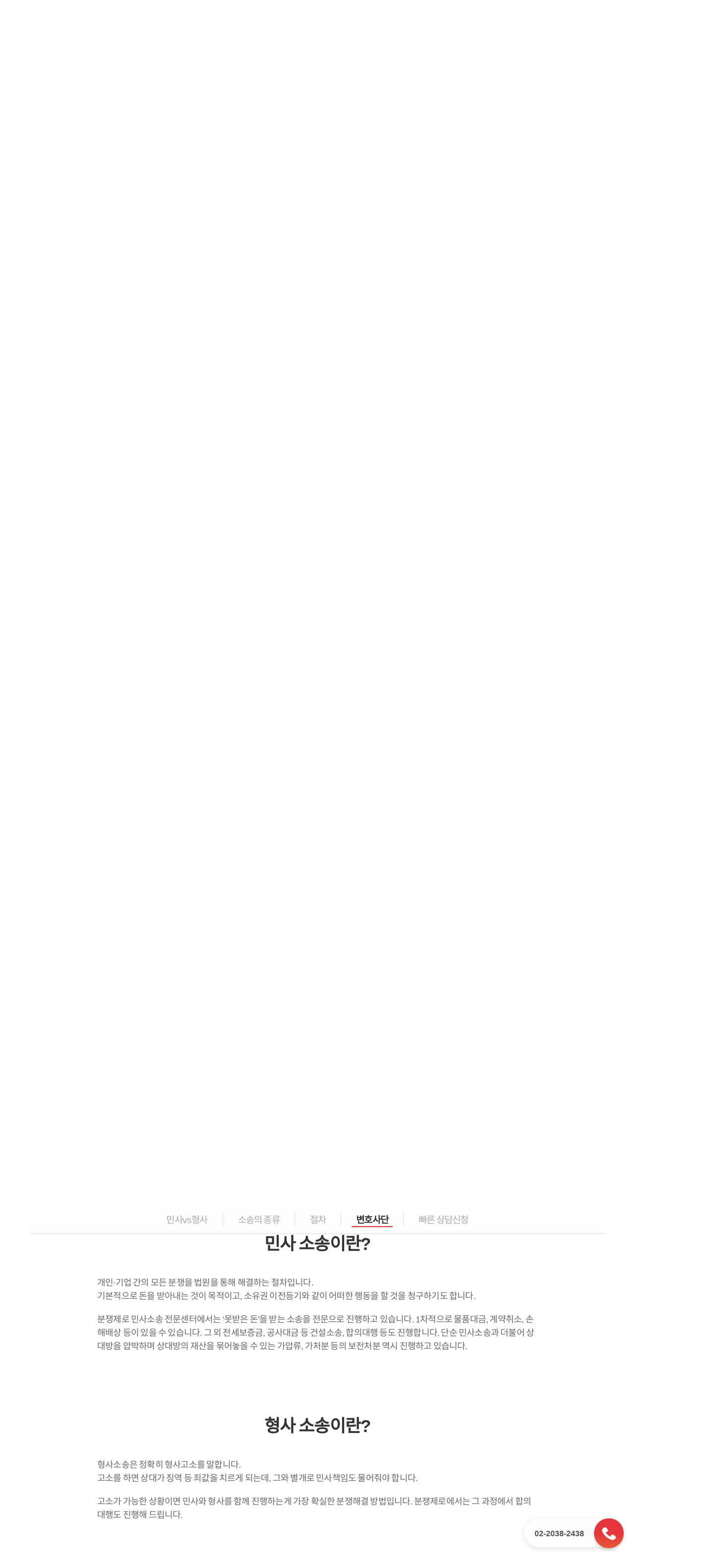

--- FILE ---
content_type: application/javascript; charset=UTF-8
request_url: https://boonzero.com/_nuxt/f647ae1.js
body_size: 9573
content:
(window.webpackJsonp=window.webpackJsonp||[]).push([[72],{1151:function(t,e,n){"use strict";n(9)({target:"Number",stat:!0,nonConfigurable:!0,nonWritable:!0},{MAX_SAFE_INTEGER:9007199254740991})},1154:function(t,e,n){"use strict";n(9)({target:"Number",stat:!0,nonConfigurable:!0,nonWritable:!0},{MIN_SAFE_INTEGER:-9007199254740991})},1195:function(t,e,n){var content=n(1247);content.__esModule&&(content=content.default),"string"==typeof content&&(content=[[t.i,content,""]]),content.locals&&(t.exports=content.locals);(0,n(11).default)("5aa8c6eb",content,!0,{sourceMap:!1})},1196:function(t,e){t.exports="[data-uri]"},1209:function(t,e,n){t.exports=n.p+"img/header_imgf2e393e.jpg"},1246:function(t,e,n){"use strict";n(1195)},1247:function(t,e,n){var r=n(10)((function(i){return i[1]}));r.push([t.i,".consultReg-container[data-v-53972d0e]{align-items:center;background-color:#eeefea;display:flex;flex-direction:column;padding:30px 0;width:100%;z-index:1}.consultReg-container h1[data-v-53972d0e]{font-size:2.2rem;font-weight:800;letter-spacing:-.5px;margin-bottom:5px}.consultReg-container h1 span[data-v-53972d0e]{color:#e5363b}.consultReg-container h3[data-v-53972d0e]{color:#777;font-weight:600;letter-spacing:-1px}.consultReg-container .consultReg[data-v-53972d0e]{margin-top:15px;max-width:1160px;padding:0 5px;width:90%}.consultReg-container .consultReg .consultReg-userInfo[data-v-53972d0e]{align-items:center;display:flex;justify-content:space-between}.consultReg-container .consultReg .consultReg-userInfo input[data-v-53972d0e],.consultReg-container .consultReg .consultReg-userInfo select[data-v-53972d0e]{background:#fefefe;font-weight:600;height:50px;margin:10px 0;outline:none;padding:10px;width:32%}.consultReg-container .consultReg .consultReg-userInfo select[data-v-53972d0e]{color:#a9a9a9}.consultReg-container .consultReg .consultReg-userInfo select[data-v-53972d0e]:active{color:#fefefe}.consultReg-container .consultReg .consultReg-userInfo input[data-v-53972d0e]::-moz-placeholder{color:#a9a9a9;font-weight:800;letter-spacing:-.5px}.consultReg-container .consultReg .consultReg-userInfo input[data-v-53972d0e]::placeholder{color:#a9a9a9;font-weight:800;letter-spacing:-.5px}.consultReg-container .consultReg .consultReg-context[data-v-53972d0e]{margin:10px 0;width:100%}.consultReg-container .consultReg .consultReg-context .consult-inputGroup[data-v-53972d0e]{align-items:center;display:flex;font-weight:600;justify-content:space-between;margin:15px 0 10px}.consultReg-container .consultReg .consultReg-context .consult-inputGroup #consult-context[data-v-53972d0e]{background:#fefefe;height:50px;outline:none;padding:10px;resize:none;width:75%}.consultReg-container .consultReg .consultReg-context .consult-inputGroup #consult-context[data-v-53972d0e]::-moz-placeholder{color:#a9a9a9;font-weight:800;letter-spacing:-.5px}.consultReg-container .consultReg .consultReg-context .consult-inputGroup #consult-context[data-v-53972d0e]::placeholder{color:#a9a9a9;font-weight:800;letter-spacing:-.5px}.consultReg-container .consultReg .consultReg-context .consultReg-btn[data-v-53972d0e]{background:#e5363b;color:#fefefe;font-size:1.3rem;font-weight:600;height:50px;width:25%}.consultReg-container .consultReg .consultReg-context .personalInfo-use a[data-v-53972d0e],.consultReg-container .consultReg .consultReg-context .personalInfo-use span[data-v-53972d0e]{color:#777;font-size:.8rem;font-weight:800;letter-spacing:-1px}.consultReg-container .consultReg .consultReg-context .personalInfo-use a[data-v-53972d0e]{color:#e5363b;-webkit-text-decoration:underline;text-decoration:underline}",""]),r.locals={},t.exports=r},1281:function(t,e,n){"use strict";n(35),n(12),n(4),n(30),n(48),n(8),n(14),n(19),n(7),n(20);var r=n(13),o=n(1),input=(n(1144),n(1145)),l=n.n(input),c=(n(570),n(191)),w=n.n(c),d=(n(573),n(385)),f=n.n(d),m=(n(46),n(15),n(27),n(52),n(31)),v=n(2),h=n(47);function x(t,e){var n=Object.keys(t);if(Object.getOwnPropertySymbols){var r=Object.getOwnPropertySymbols(t);e&&(r=r.filter((function(e){return Object.getOwnPropertyDescriptor(t,e).enumerable}))),n.push.apply(n,r)}return n}v.default.use(f.a);var y,_={props:{inflow_at:{type:String,default:""},fixed_consult_field:{type:String,default:""}},mixins:[h.a],components:Object(o.a)(Object(o.a)(Object(o.a)({},w.a.Meta.name,w.a.Meta),f.a.name,f.a),l.a.name,l.a),data:function(){return{"최종확인모달":{show:!1,email:""},"상담예약":{"연락처":"","이름":"고객","상담분야":"상담분야","상담내용":"","동의":!0,"이메일":""},consultFieldList:["상담분야","내용증명","가압류/가처분","기업소송","민사소송","형사소송","이혼/가족분쟁","그외 분쟁"],currentPathforGTM:""}},watch:{$route:function(){this.currentPathforGTM="gtm-"+this.$route.name}},computed:function(t){for(var e=1;e<arguments.length;e++){var n=null!=arguments[e]?arguments[e]:{};e%2?x(Object(n),!0).forEach((function(e){Object(o.a)(t,e,n[e])})):Object.getOwnPropertyDescriptors?Object.defineProperties(t,Object.getOwnPropertyDescriptors(n)):x(Object(n)).forEach((function(e){Object.defineProperty(t,e,Object.getOwnPropertyDescriptor(n,e))}))}return t}({},Object(m.c)(["is_dev","is_login","user","is_pc","max_width"])),mounted:(y=Object(r.a)(regeneratorRuntime.mark((function t(){return regeneratorRuntime.wrap((function(t){for(;;)switch(t.prev=t.next){case 0:this.currentPathforGTM="gtm-"+this.$route.name,this.fixed_consult_field&&(this.상담예약.상담분야=this.fixed_consult_field);case 2:case"end":return t.stop()}}),t,this)}))),function(){return y.apply(this,arguments)}),methods:{"상담신청창2020":function(){if(this.상담예약.이름)if(this.상담예약.연락처){var t=(""+this.상담예약.연락처).replace(/[^0-9]+/g,"");if(t.length<=8)this.$message.error("전화번호를 정확히 입력해주세요.");else{if(9!==t.length&&10!==t.length||"",!0!==this.상담예약.동의)return this.$message.error("개인정보 수집 및 이용에 동의해주세요."),!1;this.최종확인모달.show=!0}}else this.$message.error("전화번호를 입력해주세요.");else this.$message.error("이름을 입력해주세요.")},"최종확인모달click":function(){this.$bus.$emit("popup-consult-2020",{tel:this.상담예약.연락처,name:this.상담예약.이름,area:"상담분야"===this.상담예약.상담분야?"선택안함":this.상담예약.상담분야,content:this.상담예약.상담내용,email:this.상담예약.이메일,inflow_at:this.inflow_at,ga_label:"분쟁제로",ga_value:3e4}),this.최종확인모달.show=!1},tel_html:function(t){return(t=(""+t).replace(/[^0-9]+/g,"")).length<9?t.replace(/([0-9]+)?([0-9]{4})$/,"$1-$2").replace("--","-"):t.replace(/(^02|^0505|^1[0-9]{3}|^0[0-9]{2})([0-9]+)?([0-9]{4})$/,"$1-$2-$3").replace("--","-")}}},R=_,k=(n(1246),n(24)),component=Object(k.a)(R,(function(){var t=this,e=t._self._c;return e("div",{staticClass:"consultReg-container"},[e("h1",[t._v("빠른 상담신청")]),t._v(" "),t._m(0),t._v(" "),e("div",{staticClass:"consultReg"},[e("div",{staticClass:"consultReg-userInfo"},[e("input",{directives:[{name:"model",rawName:"v-model",value:t.상담예약.이름,expression:"상담예약.이름"}],attrs:{type:"text",name:"userName",id:"userName",placeholder:"작성자"},domProps:{value:t.상담예약.이름},on:{input:function(e){e.target.composing||t.$set(t.상담예약,"이름",e.target.value)}}}),t._v(" "),e("input",{directives:[{name:"model",rawName:"v-model",value:t.상담예약.연락처,expression:"상담예약.연락처"}],attrs:{type:"text",name:"userNum",id:"userNum",placeholder:"연락처"},domProps:{value:t.상담예약.연락처},on:{input:function(e){e.target.composing||t.$set(t.상담예약,"연락처",e.target.value)}}}),t._v(" "),t.fixed_consult_field?e("input",{attrs:{name:"consultField",id:"consultField",readonly:""},domProps:{value:t.fixed_consult_field}}):e("select",{directives:[{name:"model",rawName:"v-model",value:t.상담예약.상담분야,expression:"상담예약.상담분야"}],attrs:{name:"consultField",id:"consultField"},on:{change:function(e){var n=Array.prototype.filter.call(e.target.options,(function(t){return t.selected})).map((function(t){return"_value"in t?t._value:t.value}));t.$set(t.상담예약,"상담분야",e.target.multiple?n:n[0])}}},t._l(t.consultFieldList,(function(n,r){return e("option",{key:r,attrs:{disabled:0==r},domProps:{value:n,selected:0==r}},[t._v("\n                    "+t._s(n)+"\n                ")])})),0)]),t._v(" "),e("div",{staticClass:"consultReg-context"},[e("div",{staticClass:"consult-inputGroup"},[e("textarea",{directives:[{name:"model",rawName:"v-model",value:t.상담예약.상담내용,expression:"상담예약.상담내용"}],ref:"consultContext",attrs:{name:"consult-context",id:"consult-context",placeholder:"내용을 입력해 주세요."},domProps:{value:t.상담예약.상담내용},on:{input:function(e){e.target.composing||t.$set(t.상담예약,"상담내용",e.target.value)}}}),t._v(" "),e("button",{staticClass:"consultReg-btn",class:t.currentPathforGTM,attrs:{type:"button"},on:{click:function(e){t.상담신청창2020()}}},[t._v("\n                    신청하기\n                ")])]),t._v(" "),e("div",{staticClass:"personalInfo-use"},[e("input",{directives:[{name:"model",rawName:"v-model",value:t.상담예약.동의,expression:"상담예약.동의"}],attrs:{type:"checkbox",name:"personalInfouse-agree",id:"personalInfouse-agree"},domProps:{checked:Array.isArray(t.상담예약.동의)?t._i(t.상담예약.동의,null)>-1:t.상담예약.동의},on:{change:function(e){var n=t.상담예약.동의,r=e.target,o=!!r.checked;if(Array.isArray(n)){var l=t._i(n,null);r.checked?l<0&&t.$set(t.상담예약,"동의",n.concat([null])):l>-1&&t.$set(t.상담예약,"동의",n.slice(0,l).concat(n.slice(l+1)))}else t.$set(t.상담예약,"동의",o)}}}),t._v(" "),e("span",[t._v("개인정보 및 이용에 동의합니다.")]),e("br"),t._v(" "),t._m(1)])])]),t._v(" "),e("a-modal",{attrs:{visible:t.최종확인모달.show,width:"380px",title:"상담신청",cancelText:""},on:{cancel:function(e){t.최종확인모달.show=!1,t.$refs.consultContext.focus()}}},[e("template",{slot:"footer"},[e("a-button",{key:"back",on:{click:function(e){t.최종확인모달.show=!1}}},[t._v("\n                닫기\n            ")]),t._v(" "),e("a-button",{key:"submit",staticClass:"enterConsultReg",attrs:{type:"primary"},on:{click:function(e){t.최종확인모달click()}}},[t._v("\n                확인\n            ")])],1),t._v(" "),e("div",{staticStyle:{"font-size":"1.2rem",padding:"10px","background-color":"#efefef","border-radius":"10px"}},[e("b",{staticStyle:{color:"royalblue"}},[t._v(t._s(t.tel_html(this.상담예약.연락처)))]),e("br"),t._v(" "),e("small",[t._v("내용확인 후 위 번호로 연락드립니다.")])]),t._v(" "),e("div",{staticStyle:{"margin-top":"25px"}},[e("a-input",{attrs:{placeholder:"your-email@mail.com"},model:{value:t.상담예약.이메일,callback:function(e){t.$set(t.상담예약,"이메일",e)},expression:"상담예약.이메일"}}),t._v(" "),e("small",[t._v("\n                (선택)이메일을 입력해주시면 더 원활한 소통이 가능합니다."),e("br")])],1)],2)],1)}),[function(){var t=this,e=t._self._c;return e("h3",[t._v("간략히 내용을 알려주시면 "),e("span",[t._v("전화연락")]),t._v("드립니다.")])},function(){var t=this,e=t._self._c;return e("span",[t._v("\n                    개인정보 수집이용 동의 "),e("br"),t._v("\n                    · 목적 : 다음 항목은 법률상담 목적으로만 수집 이용됩니다 "),e("br"),t._v("\n                    · 항목 : 전화번호 "),e("br"),t._v("\n                    · 기간 : 정보제공일로부터 동의철회시 또는 위 목적을 달성할 때까지 보유합니다\n                ")])}],!1,null,"53972d0e",null);e.a=component.exports},1463:function(t,e,n){t.exports=n.p+"img/main_04_pc0246ade.jpg"},1714:function(t,e,n){var content=n(1937);content.__esModule&&(content=content.default),"string"==typeof content&&(content=[[t.i,content,""]]),content.locals&&(t.exports=content.locals);(0,n(11).default)("d4887dce",content,!0,{sourceMap:!1})},1936:function(t,e,n){"use strict";n(1714)},1937:function(t,e,n){var r=n(10),o=n(284),l=n(1463),c=n(1196),w=r((function(i){return i[1]})),d=o(l),f=o(c);w.push([t.i,".lawfirm-wrapper[data-v-39b2ed25]{align-content:center;color:#333;display:flex;flex-direction:column;justify-content:center;letter-spacing:-.05em;width:100%}.lawfirm-wrapper #상단배너[data-v-39b2ed25]{align-items:center;background-color:rgba(0,0,0,.5);background-image:linear-gradient(rgba(0,0,0,.5),rgba(0,0,0,.5)),url("+d+');background-position:bottom;background-size:cover;color:#fff;display:flex;height:600px;justify-items:center;z-index:1}.lawfirm-wrapper #상단배너 h1[data-v-39b2ed25]{color:#fff;font-size:2.6rem;font-weight:600;line-height:130%;text-align:left;width:100%}.lawfirm-wrapper #상단배너 h1 div[data-v-39b2ed25]{font-size:1.2rem;font-weight:200;line-height:150%;margin-top:15px;padding:0 10px;width:100%}.lawfirm-wrapper #상단배너 h1 div span[data-v-39b2ed25]{font-size:1.4rem;width:100%}.lawfirm-wrapper #상단배너 h1 div .point[data-v-39b2ed25]{color:#ffb546}.lawfirm-wrapper .lawfirm-container[data-v-39b2ed25]{margin:0 auto;max-width:1160px;position:relative;width:100%}.lawfirm-wrapper .lawfirm-container .sub-nav[data-v-39b2ed25]{background-color:#fefefe;border-bottom:1px solid #ddd;left:50%;margin:0 auto;max-width:1160px;position:absolute;top:0;transform:translateX(-50%);width:100%;z-index:2}.lawfirm-wrapper .lawfirm-container .sub-nav .openNavBtn[data-v-39b2ed25]{display:none}.lawfirm-wrapper .lawfirm-container .sub-nav ul[data-v-39b2ed25]{align-items:center;display:flex;justify-content:center;margin-bottom:0}.lawfirm-wrapper .lawfirm-container .sub-nav ul li[data-v-39b2ed25]{color:#a9a9a9;cursor:pointer;font-size:19px;list-style:none;margin:15px 0;padding:0 30px;position:relative;text-align:center;white-space:nowrap}.lawfirm-wrapper .lawfirm-container .sub-nav ul li[data-v-39b2ed25]:hover{color:#545454}.lawfirm-wrapper .lawfirm-container .sub-nav ul li.active[data-v-39b2ed25]{color:#333;font-weight:600}.lawfirm-wrapper .lawfirm-container .sub-nav ul li.active[data-v-39b2ed25]:before{background-color:#e5363b;bottom:-2px;content:"";height:2px;left:50%;position:absolute;transform:translateX(-50%);width:67%}.lawfirm-wrapper .lawfirm-container .sub-nav ul li+li[data-v-39b2ed25]{border-left:1px solid #ddd}.lawfirm-wrapper .lawfirm-container .lawfirm-contents[data-v-39b2ed25]{margin:100px 0 0}.lawfirm-wrapper .lawfirm-container .lawfirm-contents .content-wrapper[data-v-39b2ed25]{align-items:center;display:flex;flex-direction:column;justify-content:center;padding:40px 0}.lawfirm-wrapper .lawfirm-container .lawfirm-contents .content-wrapper .content-head[data-v-39b2ed25]{font-size:2.2rem;font-weight:600;padding:10px 0;text-align:center;width:100%}.lawfirm-wrapper .lawfirm-container .lawfirm-contents .content-wrapper .content-head strong[data-v-39b2ed25]{color:#333;font-weight:700}.lawfirm-wrapper .lawfirm-container .lawfirm-contents .content-wrapper .content-head p[data-v-39b2ed25]{color:#545454;font-size:22px;font-weight:500;line-height:26px;margin-top:10px}.lawfirm-wrapper .lawfirm-container .lawfirm-contents .content-wrapper .content[data-v-39b2ed25]{padding:20px;width:80%}.lawfirm-wrapper .lawfirm-container .lawfirm-contents .content-wrapper .content p[data-v-39b2ed25]{color:#666;font-size:18px;font-weight:300;margin:0 auto;max-width:80ch;padding:10px 0}.lawfirm-wrapper .lawfirm-container .lawfirm-contents .content-wrapper .content ul.process[data-v-39b2ed25]{align-items:center;display:flex;flex-wrap:wrap;justify-content:center;list-style:none;padding:10px 0}.lawfirm-wrapper .lawfirm-container .lawfirm-contents .content-wrapper .content ul.process li[data-v-39b2ed25]{background-color:#f9f9f9;border-radius:5px;box-shadow:0 2px 5px rgba(0,0,0,.3);color:#666;font-size:18px;font-weight:300;line-height:30px;margin:10px;max-width:300px;position:relative;text-align:center}.lawfirm-wrapper .lawfirm-container .lawfirm-contents .content-wrapper .content ul.process li .process-title[data-v-39b2ed25]{border-bottom:2px solid #ff5157;box-sizing:border-box;color:#333;font-weight:700;line-height:42px;margin:0 auto;width:94%}.lawfirm-wrapper .lawfirm-container .lawfirm-contents .content-wrapper .content ul.process li p[data-v-39b2ed25]{align-items:center;display:flex;font-size:16px;height:90px;justify-content:center;line-height:22px;margin:0;padding:10px 10px 10px 20px;text-align:left;width:248px}.lawfirm-wrapper .lawfirm-container .lawfirm-contents .content-wrapper .content.litigation-type-wrapper[data-v-39b2ed25]{align-items:center;display:flex;flex-wrap:wrap;justify-content:flex-start;margin-top:20px;max-width:920px;width:90%}.lawfirm-wrapper .lawfirm-container .lawfirm-contents .content-wrapper .content.litigation-type-wrapper .litigation-type[data-v-39b2ed25]{background:linear-gradient(-45deg,#eee,#eee 50%,#ff5157 0,#ff5157);background:linear-gradient(-45deg,#eee 0 50%,#ff5157 50% 100%);background-position:100% 50%;background-size:250% 100%;color:#333;cursor:pointer;height:260px;margin:0 1.5% 3%;text-align:center;transition:all .5s;width:30%}.lawfirm-wrapper .lawfirm-container .lawfirm-contents .content-wrapper .content.litigation-type-wrapper .litigation-type h2[data-v-39b2ed25]{font-size:30px;font-weight:700;line-height:38px;margin:40px auto .8em;transition:all .5s;width:100%}.lawfirm-wrapper .lawfirm-container .lawfirm-contents .content-wrapper .content.litigation-type-wrapper .litigation-type ul li[data-v-39b2ed25]{list-style-type:none}.lawfirm-wrapper .lawfirm-container .lawfirm-contents .content-wrapper .content.litigation-type-wrapper .litigation-type[data-v-39b2ed25]:hover{background-position:0 50%;color:#fefefe;transition:all .5s}.lawfirm-wrapper .lawfirm-container .lawfirm-contents .content-wrapper .content.litigation-type-wrapper .litigation-type:hover h2[data-v-39b2ed25]{color:#fefefe}.lawfirm-wrapper .lawfirm-container .lawfirm-contents .content-wrapper .content.lawyer-wrapper[data-v-39b2ed25]{align-items:center;display:flex;justify-content:center}.lawfirm-wrapper .lawfirm-container .lawfirm-contents .content-wrapper .content.lawyer-wrapper .lawyer-container[data-v-39b2ed25]{align-items:center;background-color:#f9f9f9;border-radius:10px;box-shadow:0 4px 8px rgba(0,0,0,.1);display:flex;height:510px;justify-content:center;margin:10px;max-width:400px;overflow:hidden;padding:10px;position:relative;transition:all .4s;width:100%;z-index:1}.lawfirm-wrapper .lawfirm-container .lawfirm-contents .content-wrapper .content.lawyer-wrapper .lawyer-container .lawyer-image[data-v-39b2ed25]{align-items:center;display:flex;height:100%;justify-content:center;overflow:hidden;width:100%}.lawfirm-wrapper .lawfirm-container .lawfirm-contents .content-wrapper .content.lawyer-wrapper .lawyer-container .lawyer-image img[data-v-39b2ed25]{height:510px;width:730px}.lawfirm-wrapper .lawfirm-container .lawfirm-contents .content-wrapper .content.lawyer-wrapper .lawyer-container .lawyer-text[data-v-39b2ed25]{align-items:center;background-color:rgba(0,0,0,.698);color:#fefefe;display:flex;flex-direction:column;font-size:15px;height:100%;justify-content:center;left:0;padding:5px;position:absolute;text-align:center;top:0;transform:translateY(100%);transition:all .4s;width:100%}.lawfirm-wrapper .lawfirm-container .lawfirm-contents .content-wrapper .content.lawyer-wrapper .lawyer-container .lawyer-text span[data-v-39b2ed25]{font-size:26px;margin-bottom:10px;position:relative}.lawfirm-wrapper .lawfirm-container .lawfirm-contents .content-wrapper .content.lawyer-wrapper .lawyer-container .lawyer-text span[data-v-39b2ed25]:before{background-color:#ffb546;bottom:0;content:"";height:4px;position:absolute;transform:skew(-30deg);width:100%}.lawfirm-wrapper .lawfirm-container .lawfirm-contents .content-wrapper .content.lawyer-wrapper .lawyer-container .lawyer-text p[data-v-39b2ed25]{color:#fefefe;font-size:15px;margin-bottom:10px;padding:0}.lawfirm-wrapper .lawfirm-container .lawfirm-contents .content-wrapper .content.lawyer-wrapper .lawyer-container .lawyer-text ul[data-v-39b2ed25]{list-style:none;margin-bottom:0;min-width:230px;text-align:left}.lawfirm-wrapper .lawfirm-container .lawfirm-contents .content-wrapper .content.lawyer-wrapper .lawyer-container .lawyer-text ul li[data-v-39b2ed25]{margin-bottom:5px}.lawfirm-wrapper .lawfirm-container .lawfirm-contents .content-wrapper .content.lawyer-wrapper .lawyer-container .lawyer-text ul li p[data-v-39b2ed25]{margin-bottom:0;margin-left:8px}.lawfirm-wrapper .lawfirm-container .lawfirm-contents .content-wrapper .content.lawyer-wrapper .lawyer-container .lawyer-text ul li span[data-v-39b2ed25]{font-size:15px;padding-left:10px}.lawfirm-wrapper .lawfirm-container .lawfirm-contents .content-wrapper .content.lawyer-wrapper .lawyer-container .lawyer-text ul li span[data-v-39b2ed25]:before{border-radius:50%;height:6px;left:-2px;top:8px;transform:skew(0deg);width:6px}.lawfirm-wrapper .lawfirm-container .lawfirm-contents .content-wrapper .content.lawyer-wrapper .lawyer-container .lawyer-text ul li[data-v-39b2ed25]:first-child{font-size:18px}.lawfirm-wrapper .lawfirm-container .lawfirm-contents .content-wrapper .content.lawyer-wrapper .lawyer-container .lawyer-text ul li[data-v-39b2ed25]:last-child{margin-bottom:0}.lawfirm-wrapper .lawfirm-container .lawfirm-contents .content-wrapper .content.lawyer-wrapper .lawyer-container:hover .lawyer-text[data-v-39b2ed25]{transform:translateY(0)}@media screen and (max-width:1024px){.lawfirm-wrapper .lawfirm-container .lawfirm-contents .content-wrapper .content.lawyer-wrapper[data-v-39b2ed25]{width:90%}.lawfirm-wrapper .lawfirm-container .lawfirm-contents .content-wrapper .content.lawyer-wrapper .lawyer-container[data-v-39b2ed25]{margin:4px}}@media screen and (max-width:830px){.lawfirm-wrapper .lawfirm-container .sub-nav[data-v-39b2ed25]{max-height:59px;overflow:hidden;transition:all .4s}.lawfirm-wrapper .lawfirm-container .sub-nav.open[data-v-39b2ed25]{max-height:500px}.lawfirm-wrapper .lawfirm-container .sub-nav .openNavBtn[data-v-39b2ed25]{background:url('+f+") no-repeat 50%;background-size:contain;display:block;height:14px;left:50%;margin-left:90px;position:absolute;top:24px;width:30px}.lawfirm-wrapper .lawfirm-container .sub-nav ul[data-v-39b2ed25]{flex-direction:column}.lawfirm-wrapper .lawfirm-container .sub-nav ul li[data-v-39b2ed25]{border-bottom:1px solid #ddd;margin:0;padding:15px 30px}.lawfirm-wrapper .lawfirm-container .sub-nav ul li+li[data-v-39b2ed25]{border-left:none}.lawfirm-wrapper .lawfirm-container .sub-nav ul li.active[data-v-39b2ed25]{font-size:1.2rem;font-weight:600;order:-1}.lawfirm-wrapper .lawfirm-container .sub-nav ul li.active[data-v-39b2ed25]:before{bottom:14px;width:70%}}@media screen and (max-width:768px){.lawfirm-wrapper .lawfirm-container .lawfirm-contents .content-wrapper .content.litigation-type-wrapper .litigation-type[data-v-39b2ed25]{height:210px}.lawfirm-wrapper .lawfirm-container .lawfirm-contents .content-wrapper .content.litigation-type-wrapper .litigation-type h2[data-v-39b2ed25]{margin:20px auto .4em}.lawfirm-wrapper .lawfirm-container .lawfirm-contents .content-wrapper .content.lawyer-wrapper[data-v-39b2ed25]{flex-direction:column}.lawfirm-wrapper .lawfirm-container .lawfirm-contents .content-wrapper .content.lawyer-wrapper .lawyer-container[data-v-39b2ed25]{flex-direction:column;height:230px;margin:10px 0 0;width:90%}.lawfirm-wrapper .lawfirm-container .lawfirm-contents .content-wrapper .content.lawyer-wrapper .lawyer-container .lawyer-image[data-v-39b2ed25]{align-items:flex-start;height:230px;overflow:visible;width:100%}.lawfirm-wrapper .lawfirm-container .lawfirm-contents .content-wrapper .content.lawyer-wrapper .lawyer-container .lawyer-image img[data-v-39b2ed25]{position:absolute;top:-50px}.lawfirm-wrapper .lawfirm-container .lawfirm-contents .content-wrapper .content.lawyer-wrapper .lawyer-container .lawyer-text[data-v-39b2ed25]{align-items:center;background-color:#fefefe;border:4px solid #3f302f;border-top:none;color:#333;flex-wrap:wrap;height:380px;justify-content:center;position:absolute;transform:translateY(230px);width:100%}.lawfirm-wrapper .lawfirm-container .lawfirm-contents .content-wrapper .content.lawyer-wrapper .lawyer-container .lawyer-text p[data-v-39b2ed25],.lawfirm-wrapper .lawfirm-container .lawfirm-contents .content-wrapper .content.lawyer-wrapper .lawyer-container .lawyer-text ul li[data-v-39b2ed25]{color:#333;font-size:17px}.lawfirm-wrapper .lawfirm-container .lawfirm-contents .content-wrapper .content.lawyer-wrapper .lawyer-container .lawyer-text ul li[data-v-39b2ed25]:first-child{font-size:18px;font-weight:600}.lawfirm-wrapper .lawfirm-container .lawfirm-contents .content-wrapper .content.lawyer-wrapper .lawyer-container:hover .lawyer-text[data-v-39b2ed25]{pointer-events:none;transform:translateY(230px)}.lawfirm-wrapper .lawfirm-container .lawfirm-contents .content-wrapper .content.lawyer-wrapper .lawyer-container.active[data-v-39b2ed25]{height:630px}}@media screen and (max-width:540px){.lawfirm-wrapper #상단배너[data-v-39b2ed25]{background-image:linear-gradient(rgba(0,0,0,.5),rgba(0,0,0,.5)),url("+d+");background-position:65% 60%;background-size:cover;height:70vh}.lawfirm-wrapper #상단배너 h1[data-v-39b2ed25]{font-size:32px;font-weight:500;margin-top:30px;padding:0 10px}.lawfirm-wrapper #상단배너 h1 div[data-v-39b2ed25]{font-size:1.2rem;font-weight:200;width:100%}.lawfirm-wrapper #상단배너 h1 div span[data-v-39b2ed25]{font-size:1.12rem;line-height:1rem}.lawfirm-wrapper .lawfirm-container[data-v-39b2ed25]{color:#333;margin:0 auto;width:100%}.lawfirm-wrapper .lawfirm-container .lawfirm-contents[data-v-39b2ed25]{margin:20px 0}.lawfirm-wrapper .lawfirm-container .lawfirm-contents .content-wrapper[data-v-39b2ed25]{display:flex;flex-direction:column;justify-content:center;margin:70px 0 20px}.lawfirm-wrapper .lawfirm-container .lawfirm-contents .content-wrapper .content-head[data-v-39b2ed25]{font-size:24px;text-align:center;width:100%}.lawfirm-wrapper .lawfirm-container .lawfirm-contents .content-wrapper .content-head p[data-v-39b2ed25]{font-size:18px;line-height:24px;margin-top:0}.lawfirm-wrapper .lawfirm-container .lawfirm-contents .content-wrapper .content[data-v-39b2ed25]{padding:0 10px;width:100%}.lawfirm-wrapper .lawfirm-container .lawfirm-contents .content-wrapper .content strong[data-v-39b2ed25]{font-size:24px;margin:0 auto}.lawfirm-wrapper .lawfirm-container .lawfirm-contents .content-wrapper .content p[data-v-39b2ed25]{font-size:16px}.lawfirm-wrapper .lawfirm-container .lawfirm-contents .content-wrapper .content ul.process[data-v-39b2ed25]{justify-content:center;margin-bottom:0;padding:0}.lawfirm-wrapper .lawfirm-container .lawfirm-contents .content-wrapper .content ul.process>li .process-title[data-v-39b2ed25]{font-size:18px}.lawfirm-wrapper .lawfirm-container .lawfirm-contents .content-wrapper .content ul.process>li .process-text p[data-v-39b2ed25]{height:auto;min-height:50px}.lawfirm-wrapper .lawfirm-container .lawfirm-contents .content-wrapper .content ul.process[data-v-39b2ed25]:first-child{margin-top:10px}.lawfirm-wrapper .lawfirm-container .lawfirm-contents .content-wrapper .content.description[data-v-39b2ed25]{width:94%}.lawfirm-wrapper .lawfirm-container .lawfirm-contents .content-wrapper .content.litigation-type-wrapper[data-v-39b2ed25]{justify-content:center;width:100%}.lawfirm-wrapper .lawfirm-container .lawfirm-contents .content-wrapper .content.litigation-type-wrapper .litigation-type[data-v-39b2ed25]{height:150px;margin:0 5px 10px;width:160px}.lawfirm-wrapper .lawfirm-container .lawfirm-contents .content-wrapper .content.litigation-type-wrapper .litigation-type h2[data-v-39b2ed25]{font-size:22px;line-height:28px;margin:15px auto .3em}.lawfirm-wrapper .lawfirm-container .lawfirm-contents .content-wrapper .content.litigation-type-wrapper .litigation-type ul li[data-v-39b2ed25]{font-size:15px;line-height:20px}.lawfirm-wrapper .lawfirm-container .lawfirm-contents .content-wrapper .content.litigation-type-wrapper .litigation-type[data-v-39b2ed25]:hover{background-position:0 50%;color:#fefefe;transition:all .5s}.lawfirm-wrapper .lawfirm-container .lawfirm-contents .content-wrapper .content.litigation-type-wrapper .litigation-type:hover h2[data-v-39b2ed25]{color:#fefefe}.lawfirm-wrapper .lawfirm-container .lawfirm-contents .content-wrapper .content.lawyer-wrapper[data-v-39b2ed25]{flex-direction:column;padding:0}.lawfirm-wrapper .lawfirm-container .lawfirm-contents .content-wrapper .content.lawyer-wrapper .lawyer-container[data-v-39b2ed25]{align-items:flex-start;height:170px;margin:10px 0 0;width:100%}.lawfirm-wrapper .lawfirm-container .lawfirm-contents .content-wrapper .content.lawyer-wrapper .lawyer-container .lawyer-image[data-v-39b2ed25]{height:170px;overflow:hidden;position:absolute;top:0;width:100%;z-index:1}.lawfirm-wrapper .lawfirm-container .lawfirm-contents .content-wrapper .content.lawyer-wrapper .lawyer-container .lawyer-image img[data-v-39b2ed25]{height:320px;position:relative;top:-15px;width:480px}.lawfirm-wrapper .lawfirm-container .lawfirm-contents .content-wrapper .content.lawyer-wrapper .lawyer-container .lawyer-text[data-v-39b2ed25]{height:auto;padding:10px 0;top:-60px;width:100%;z-index:999999}.lawfirm-wrapper .lawfirm-container .lawfirm-contents .content-wrapper .content.lawyer-wrapper .lawyer-container .lawyer-text span[data-v-39b2ed25]{font-size:24px;font-weight:600}.lawfirm-wrapper .lawfirm-container .lawfirm-contents .content-wrapper .content.lawyer-wrapper .lawyer-container .lawyer-text p[data-v-39b2ed25]{font-size:15px;line-height:20px}.lawfirm-wrapper .lawfirm-container .lawfirm-contents .content-wrapper .content.lawyer-wrapper .lawyer-container .lawyer-text ul[data-v-39b2ed25]{width:242px}.lawfirm-wrapper .lawfirm-container .lawfirm-contents .content-wrapper .content.lawyer-wrapper .lawyer-container .lawyer-text ul li[data-v-39b2ed25]{font-size:15px}.lawfirm-wrapper .lawfirm-container .lawfirm-contents .content-wrapper .content.lawyer-wrapper .lawyer-container .lawyer-text ul li[data-v-39b2ed25] :first-child{font-size:16px}.lawfirm-wrapper .lawfirm-container .lawfirm-contents .content-wrapper .content.lawyer-wrapper .lawyer-container.active[data-v-39b2ed25]{height:660px}.lawfirm-wrapper .lawfirm-container .lawfirm-contents p[data-v-39b2ed25]{font-size:18px;margin:0 auto;padding:10px 0}.lawfirm-wrapper .consultReg-container[data-v-39b2ed25]{align-items:center;display:flex;flex-direction:column;padding:20px 10px;width:100%}.lawfirm-wrapper .consultReg-container h1[data-v-39b2ed25]{font-size:1.5rem;font-weight:800;letter-spacing:-.5px;margin-bottom:5px}.lawfirm-wrapper .consultReg-container h1 span[data-v-39b2ed25]{color:#e5363b}.lawfirm-wrapper .consultReg-container h3[data-v-39b2ed25]{color:#777;font-weight:600;letter-spacing:-1px}.lawfirm-wrapper .consultReg-container .consultReg[data-v-39b2ed25]{padding:0 5px;width:100%}.lawfirm-wrapper .consultReg-container .consultReg .consultReg-userInfo[data-v-39b2ed25]{align-items:center;display:flex;flex-direction:column;justify-content:center}.lawfirm-wrapper .consultReg-container .consultReg .consultReg-userInfo input[data-v-39b2ed25],.lawfirm-wrapper .consultReg-container .consultReg .consultReg-userInfo select[data-v-39b2ed25]{background:#fefefe;font-weight:600;height:50px;margin:10px 0;padding:10px;width:100%}.lawfirm-wrapper .consultReg-container .consultReg .consultReg-userInfo select[data-v-39b2ed25]{color:#a9a9a9}.lawfirm-wrapper .consultReg-container .consultReg .consultReg-userInfo select[data-v-39b2ed25]:active{color:#fefefe}.lawfirm-wrapper .consultReg-container .consultReg .consultReg-userInfo input[data-v-39b2ed25]::-moz-placeholder{color:#a9a9a9;font-weight:800;letter-spacing:-.5px}.lawfirm-wrapper .consultReg-container .consultReg .consultReg-userInfo input[data-v-39b2ed25]::placeholder{color:#a9a9a9;font-weight:800;letter-spacing:-.5px}.lawfirm-wrapper .consultReg-container .consultReg .consultReg-context[data-v-39b2ed25]{margin:10px 0;width:100%}.lawfirm-wrapper .consultReg-container .consultReg .consultReg-context .consult-inputGroup[data-v-39b2ed25]{align-items:center;display:flex;flex-direction:column;font-weight:600;justify-content:space-between;margin:25px 0 10px}.lawfirm-wrapper .consultReg-container .consultReg .consultReg-context .consult-inputGroup #consult-context[data-v-39b2ed25]{background:#fefefe;height:150px;padding:10px;resize:none;width:100%}.lawfirm-wrapper .consultReg-container .consultReg .consultReg-context .consult-inputGroup #consult-context[data-v-39b2ed25]::-moz-placeholder{color:#a9a9a9;font-weight:800;letter-spacing:-.5px}.lawfirm-wrapper .consultReg-container .consultReg .consultReg-context .consult-inputGroup #consult-context[data-v-39b2ed25]::placeholder{color:#a9a9a9;font-weight:800;letter-spacing:-.5px}.lawfirm-wrapper .consultReg-container .consultReg .consultReg-context .consultReg-btn[data-v-39b2ed25]{background:#e5363b;color:#fefefe;font-size:1.3rem;font-weight:600;height:50px;margin-top:20px;width:100%}.lawfirm-wrapper .consultReg-container .consultReg .consultReg-context .personalInfo-use a[data-v-39b2ed25],.lawfirm-wrapper .consultReg-container .consultReg .consultReg-context .personalInfo-use span[data-v-39b2ed25]{color:#777;font-size:.8rem;font-weight:800;letter-spacing:-1px}.lawfirm-wrapper .consultReg-container .consultReg .consultReg-context .personalInfo-use a[data-v-39b2ed25]{color:#e5363b;-webkit-text-decoration:underline;text-decoration:underline}}",""]),w.locals={},t.exports=w},2326:function(t,e,n){"use strict";n.r(e);n(27),n(52),n(14),n(65),n(8),n(12),n(19),n(20);var r=n(13),o=n(1),l=(n(570),n(191)),c=n.n(l),w=(n(571),n(572)),d=n.n(w),f=(n(46),n(15),n(33),n(4),n(7),n(31)),m=n(47),v=n(1281);function h(t,e){var n=Object.keys(t);if(Object.getOwnPropertySymbols){var r=Object.getOwnPropertySymbols(t);e&&(r=r.filter((function(e){return Object.getOwnPropertyDescriptor(t,e).enumerable}))),n.push.apply(n,r)}return n}var x={mixins:[m.a],layout:function(t){t.req,t.res,t.isMobile;return"default"},components:Object(o.a)(Object(o.a)({ConsultRegisterBox:v.a},d.a.name,d.a),c.a.Meta.name,c.a.Meta),head:function(){return{title:"분쟁제로 민사소송 전문 센터 | 민사 전문 변호사",meta:[{hid:"description",name:"description",content:"분쟁제로 민사소송, 민사 전문 변호사"},{hid:"og:site_name",name:"og:site_name",content:"분쟁제로닷컴"},{hid:"og:title",name:"og:title",content:"분쟁제로 민사소송 전문 센터 | 민사 전문 변호사"},{hid:"og:description",name:"og:description",content:"분쟁제로 민사소송, 민사 전문 변호사"},{hid:"og:url",name:"og:url",content:"https://boonzero.com/lawfirm"}],link:[{hid:"canonical",rel:"canonical",href:"https://boonzero.com/lawfirm"}]}},data:function(){return{headerImg:n(1209),structuredData:{"@context":"http://schema.org","@type":"ItemList",name:"분쟁제로 민사소송 전문 센터 | 민사 전문 변호사",url:"https://boonzero.com/lawfirm",description:"분쟁제로 민사소송, 민사 전문",copyrightHolder:""},litigationType:[{title:"빌려준돈 소송",list:["대여금","사업자금","떼인돈"]},{title:"영업미수금 소송",list:["물품대금","용역대금","사업자금"]},{title:"손해배상 소송",list:["개인간 손해배상","기업간 손해배상","형사 손해배상"]},{title:"부동산 소송",list:["시행분쟁","부동산PF","부동산계약"]},{title:"공사대금 소송",list:["하자보수대금","돌관공사대금","간접비 등"]},{title:"임금체불 소송",list:["파산기업","단체임금","개인임금"]},{title:"명예훼손 소송",list:["형사고소","민사소송",""]},{title:"보증금 소송",list:["전세보증금","월세보증금",""]},{title:"보험금 소송",list:["보험계약 검토","보험금액 분쟁","보험금 지급거부"]}],processList:[{title:"의뢰인 소장접수",text:"상대방의 재산을 묶어놓을 수 있는 가압류 가처분 동시 진행가능"},{title:"상대방에게 소장전달",text:" 1개월가량 소요예정 상대방의 주소지를 몰라도 소송절차상 진행가능"},{title:"상대방의 답변서 제출",text:"소장을 송달받은 날로부터 1개월"},{title:"법원에서의 변론/조정",text:"3회가량 진행 6개월~1년 소요예정"},{title:"판결 선고",text:"의뢰인과 상대방이 모두 항소하지 않으면 판결 확정"},{title:"2심/3심",text:"항소시 1심과 동일한 절차 진행 기간은 더 짧아질 수 있음"}],moreLawyerShow:!1}},asyncData:function(t){return Object(r.a)(regeneratorRuntime.mark((function e(){var n,r,o;return regeneratorRuntime.wrap((function(e){for(;;)switch(e.prev=e.next){case 0:return t.params,t.req,n=t.app,t.store,t.route,t.redirect,r=t.query,e.next=3,n.$axios.get("".concat("https://api.lawfirmy.com","/api/lawyers"),{params:{exposureSite:"boonzero"}});case 3:return o=e.sent,e.abrupt("return",{contentName:r.name,lawyers:o.data.models});case 5:case"end":return e.stop()}}),e)})))()},computed:function(t){for(var e=1;e<arguments.length;e++){var n=null!=arguments[e]?arguments[e]:{};e%2?h(Object(n),!0).forEach((function(e){Object(o.a)(t,e,n[e])})):Object.getOwnPropertyDescriptors?Object.defineProperties(t,Object.getOwnPropertyDescriptors(n)):h(Object(n)).forEach((function(e){Object.defineProperty(t,e,Object.getOwnPropertyDescriptor(n,e))}))}return t}({},Object(f.c)(["is_login","user","is_dev","is_pc"])),mounted:function(){this.getParams(),this.sideNavActive(),window.addEventListener("scroll",this.sideNavActive,{passive:!0})},beforeDestroy:function(){window.removeEventListener("scroll",this.sideNavActive),window.ChannelIO&&(console.log("ChannelIO shutdown in lawfirm"),ChannelIO("shutdown"))},watch:{"$route.query.name":function(t){this.contentName=t,this.getParams()}},methods:{getParams:function(){var t=this;void 0!==this.contentName&&(setTimeout((function(){null!=t.contentName&&t.$el.querySelector('.content-wrapper[show="'+t.contentName+'"]').scrollIntoView({block:"start",behavior:"smooth"})}),400),setTimeout((function(){t.$router.push({path:t.$route.path})}),1e3))},lawyerClick:function(t){this.$el.querySelectorAll(".lawyer-container").forEach((function(t){return t.classList.remove("active")})),t.target.parentNode.parentNode.classList.add("active")},sideNavActive:function(){var t,e=this.$el.querySelectorAll(".content-wrapper , .consultReg-container"),n=this.$el.querySelector(".sub-nav"),r=this.$el.querySelectorAll(".sub-nav ul li"),o=[],l=[];n.style.position=window.scrollY>=(this.is_pc?700:536)?"fixed":"absolute",e.forEach((function(t){var e=t.getBoundingClientRect().top+window.pageYOffset-350;o.push(e)})),o.forEach((function(t,e){r.forEach((function(t){return t.classList.remove("active")})),window.scrollY>t&&l.push(r[e])})),l.length>0&&(null===(t=l[l.length-1])||void 0===t||t.classList.add("active"))},moveSection:function(t){this.$el.querySelectorAll(".content-wrapper , .consultReg-container")[t].scrollIntoView({block:"center",behavior:"smooth"}),window.innerWidth<=830&&this.openNav()},moveSection2:function(t){this.$refs[t].scrollIntoView({block:"center",behavior:"smooth"})},openNav:function(){this.$el.querySelector(".sub-nav").classList.toggle("open")}}},y=x,_=(n(1936),n(24)),component=Object(_.a)(y,(function(){var t=this,e=t._self._c;return e("div",{staticClass:"lawfirm-wrapper",class:t.is_pc?"":"mobile"},[e("a-row",{attrs:{type:"flex",justify:"center",id:"상단배너"}},[e("a-col",{staticStyle:{padding:"0"},attrs:{xs:24,sm:22,md:20,lg:18}},[e("div",[e("h1",[t._v("\n\t\t\t\t\t\t민사 "),e("small",[t._v("전문 변호사의")]),t.is_pc?t._e():e("br"),t._v(" 민사소송·추심"),e("br"),t._v("\n\t\t\t\t\t\t형사 "),e("small",[t._v("전문 변호사의")]),t.is_pc?t._e():e("br"),t._v(" 형사고소·압박\n\t\t\t\t\t\t"),e("div",[e("span",[e("span",{staticClass:"point"},[t._v("약 1500건의 성공실적")]),t._v("으로"),t.is_pc?t._e():e("br"),t._v(" 분쟁해결을 "),e("span",{staticStyle:{"white-space":"nowrap"}},[t._v("자신합니다.")]),t._v(" "),t.is_pc?e("br"):t._e(),t._v(" "),t.is_pc?t._e():e("br"),t._v("강력하고 합법적인 방법,\n                                "),t.is_pc?t._e():e("br"),t._v("소송을 지금 시작하세요.\n\t\t\t\t\t\t\t")])])])])])],1),t._v(" "),e("div",{staticClass:"lawfirm-container"},[e("div",{staticClass:"sub-nav"},[e("div",{staticClass:"openNavBtn",on:{click:t.openNav}}),t._v(" "),e("ul",[e("li",{on:{click:function(e){return t.moveSection2("litigation_category")}}},[t._v("\n\t\t\t\t\t\t민사vs형사\n\t\t\t\t\t")]),t._v(" "),e("li",{on:{click:function(e){return t.moveSection2("litigation_description")}}},[t._v("\n\t\t\t\t\t\t소송의 종류\n\t\t\t\t\t")]),t._v(" "),e("li",{on:{click:function(e){return t.moveSection2("litigation_process")}}},[t._v("\n\t\t\t\t\t\t절차\n\t\t\t\t\t")]),t._v(" "),e("li",{on:{click:function(e){return t.moveSection2("litigation_lawyers")}}},[t._v("\n\t\t\t\t\t\t변호사단\n\t\t\t\t\t")]),t._v(" "),e("li",{staticClass:"consultReg-container",on:{click:function(e){return t.moveSection2("litigation_consult")}}},[t._v("\n\t\t\t\t\t\t빠른 상담신청\n\t\t\t\t\t")])])]),t._v(" "),e("div",{staticClass:"lawfirm-contents"},[e("div",{ref:"litigation_category",staticClass:"content-wrapper"},[e("div",{staticClass:"content-head"},[e("strong",[t._v("민사소송과 형사소송")]),t._v(" "),e("p",[t._v("분쟁해결을 위해 어떤 절차를 이용해야 할까요?"),t.is_pc?t._e():e("br")])]),t._v(" "),e("div",{staticStyle:{"margin-bottom":"18px",padding:"0 20px"}},[t._v("\n\t\t\t\t\t\t손해를 입었을 때 배상받는 방법은 강제로 가져오거나, 스스로 주게 하는 것 두가지 밖에 없습니다.\n\t\t\t\t\t")]),t._v(" "),e("a-card",{staticClass:"content",staticStyle:{"text-align":"center","background-color":"#f6f6f6"},attrs:{size:"small"}},[e("div",{staticStyle:{"margin-top":"10px","text-align":"left",margin:"10px auto","max-width":"500px"}},[e("b",[t._v("📜민사소송")]),t._v("을 하여 판결문을 받은 이후 "),e("u",[t._v("'집행'을 통해 강제로")]),t._v(" 가져올 수 있고,\n\t\t\t\t\t\t\t"),e("br"),t._v(" "),e("b",[t._v("🤝🏽형사고소")]),t._v("를 하여 "),e("u",[t._v("처벌을 받도록 압박하여 스스로 주도록")]),t._v(" 할 수 있습니다.\n\n\t\t\t\t\t\t\t"),e("ul",{staticStyle:{"list-style":"none","margin-top":"10px"}},[e("li",[t._v("① 증거가 적은지 많은지")]),t._v(" "),e("li",[t._v("② 상대방의 행동이 고의적인지 아니면 실수인지(과실)")]),t._v(" "),e("li",[t._v("③ 상대방의 경제력이 있는지 없는지")])]),t._v("\n\n\t\t\t\t\t\t\t등에 따라 민사를 진행할지 형사를 진행할지 결정됩니다.\n\t\t\t\t\t\t")])])],1),t._v(" "),e("div",{ref:"litigation_description",staticClass:"content-wrapper",attrs:{show:"민사소송종류"}},[e("div",{staticClass:"content-head"},[e("strong",[t._v("분쟁해결을 위한 민형사소송")]),t._v(" "),e("p",[t._v("아래 영역 외 사건은"),t.is_pc?t._e():e("br"),t._v(" 하단 상담창에서 직접신청 바랍니다")])]),t._v(" "),e("div",{staticClass:"content litigation-type-wrapper"},t._l(t.litigationType,(function(n,r){return e("nuxt-link",{key:"litigation"+r,staticClass:"litigation-type",attrs:{to:"/lawfirm/민사전문/"+n.title.replace(" ","")}},[e("h2",[t._v(t._s(n.title.split(" ")[0])),e("br"),t._v(t._s(n.title.split(" ")[1]))]),t._v(" "),e("ul",[e("li",[t._v(t._s(n.list[0]))]),t._v(" "),e("li",[t._v(t._s(n.list[1]))]),t._v(" "),e("li",[t._v(t._s(n.list[2]))])])])})),1)]),t._v(" "),t._m(0),t._v(" "),t._m(1),t._v(" "),e("div",{ref:"litigation_process",staticClass:"content-wrapper",attrs:{show:"절차"}},[t._m(2),t._v(" "),e("div",{staticClass:"content"},[e("ul",{staticClass:"process"},t._l(t.processList,(function(n,r){return e("li",{key:"process"+r},[e("div",{staticClass:"process-title"},[t._v(t._s(r+1)+". "+t._s(n.title))]),t._v(" "),e("div",{staticClass:"process-text"},[e("p",[t._v(t._s(n.text))])])])})),0)])]),t._v(" "),e("div",{ref:"litigation_lawyers",staticClass:"content-wrapper",attrs:{show:"변호사단"}},[t._m(3),t._v(" "),e("div",{staticClass:"content lawyer-wrapper"},t._l(t.lawyers,(function(n){return"파트너"===n.staff.position?e("div",{staticClass:"lawyer-container"},[e("div",{staticClass:"lawyer-image"},[e("img",{attrs:{src:n.photo},on:{click:function(e){return t.lawyerClick(e)}}})]),t._v(" "),e("div",{staticClass:"lawyer-text"},[e("span",[t._v(t._s(n.staff.realName)+" 변호사")]),t._v(" "),n.qualification?e("p",[t._v(t._s(n.qualification))]):t._e(),t._v(" "),n.introductions[0]?e("p",{domProps:{innerHTML:t._s(n.introductions[0].content)}}):t._e(),t._v(" "),e("ul",[e("li",[t._v("전문 분야")]),t._v(" "),t._l(n.bizCategories,(function(n){return e("li",[e("span",[t._v(t._s(n.content))]),t._v(" "),e("br"),t._v(" "),e("p",{domProps:{innerHTML:t._s(n.description)}})])}))],2)])]):t._e()})),0),t._v(" "),e("div",{staticClass:"content lawyer-wrapper",staticStyle:{"flex-wrap":"wrap",width:"100%"}},t._l(t.lawyers,(function(n){return"파트너"!==n.staff.position&&t.moreLawyerShow?e("div",{staticClass:"lawyer-container"},[e("div",{staticClass:"lawyer-image"},[e("img",{attrs:{src:n.photo},on:{click:function(e){return t.lawyerClick(e)}}})]),t._v(" "),e("div",{staticClass:"lawyer-text"},[e("span",[t._v(t._s(n.staff.realName)+" 변호사")]),t._v(" "),n.qualification?e("p",[t._v(t._s(n.qualification))]):t._e(),t._v(" "),n.introductions[0]?e("p",{domProps:{innerHTML:t._s(n.introductions[0].content)}}):t._e(),t._v(" "),e("ul",[e("li",[t._v("전문 분야")]),t._v(" "),t._l(n.bizCategories,(function(n){return e("li",[e("span",[t._v(t._s(n.content))]),t._v(" "),e("br"),t._v(" "),e("p",{domProps:{innerHTML:t._s(n.description)}})])}))],2)])]):t._e()})),0)])])]),t._v(" "),e("div",{ref:"litigation_consult"},[e("ConsultRegisterBox",{attrs:{inflow_at:"/lawfirm"}})],1)],1)}),[function(){var t=this,e=t._self._c;return e("div",{staticClass:"content-wrapper",attrs:{show:"민사소송이란"}},[e("div",{staticClass:"content-head"},[e("strong",[t._v("민사 소송이란?")])]),t._v(" "),e("div",{staticClass:"content description"},[e("p",[t._v("\n\t\t\t\t\t\t\t개인·기업 간의 모든 분쟁을 법원을 통해 해결하는 절차입니다."),e("br"),t._v(" "),t._v("\n\t\t\t\t\t\t\t기본적으로 돈을 받아내는 것이 목적이고,\n\t\t\t\t\t\t\t소유권 이전등기와 같이 어떠한 행동을 할 것을 청구하기도 합니다.\n\t\t\t\t\t\t")]),t._v(" "),e("p",[t._v("\n\t\t\t\t\t\t\t분쟁제로 민사소송 전문센터에서는 ‘못받은 돈’을 받는 소송을 전문으로 진행하고 있습니다.\n\t\t\t\t\t\t\t1차적으로 물품대금, 계약취소, 손해배상 등이 있을 수 있습니다. 그 외 전세보증금, 공사대금 등 건설소송, 합의대행 등도 진행합니다.\n\t\t\t\t\t\t\t단순 민사소송과 더불어 상대방을 압박하며 상대방의 재산을 묶어놓을 수 있는 가압류, 가처분 등의 보전처분 역시 진행하고 있습니다.\n\t\t\t\t\t\t")])])])},function(){var t=this,e=t._self._c;return e("div",{staticClass:"content-wrapper",attrs:{show:"형사소송이란"}},[e("div",{staticClass:"content-head"},[e("strong",[t._v("형사 소송이란?")])]),t._v(" "),e("div",{staticClass:"content description"},[e("p",[t._v("\n\t\t\t\t\t\t\t형사소송은 정확히 형사고소를 말합니다."),e("br"),t._v("\n\t\t\t\t\t\t\t고소를 하면 상대가 징역 등 죄값을 치르게 되는데, 그와 별개로 민사책임도 물어줘야 합니다.\n\t\t\t\t\t\t")]),t._v(" "),e("p",[t._v("\n\t\t\t\t\t\t\t고소가 가능한 상황이면 민사와 형사를 함께 진행하는게 가장 확실한 분쟁해결 방법입니다.\n\t\t\t\t\t\t\t분쟁제로에서는 그 과정에서 합의대행도 진행해 드립니다.\n\t\t\t\t\t\t")])])])},function(){var t=this._self._c;return t("div",{staticClass:"content-head"},[t("strong",[this._v("민사 소송은 어떻게 할까요?")])])},function(){var t=this._self._c;return t("div",{staticClass:"content-head"},[t("strong",[this._v("민형사 소송 변호사단")])])}],!1,null,"39b2ed25",null);e.default=component.exports}}]);

--- FILE ---
content_type: application/javascript; charset=UTF-8
request_url: https://boonzero.com/_nuxt/bf809c6.js
body_size: 5393
content:
(window.webpackJsonp=window.webpackJsonp||[]).push([[2],{1170:function(e,t,o){"use strict";o(15),Object.defineProperty(t,"__esModule",{value:!0});var r=l(o(1296)),n=l(o(1477)),d=l(o(67));function l(e){return e&&e.__esModule?e:{default:e}}r.default.Group=n.default,r.default.install=function(e){e.use(d.default),e.component(r.default.name,r.default),e.component(n.default.name,n.default)},t.default=r.default},1171:function(e,t,o){"use strict";o(64),o(1473)},1228:function(e,t,o){"use strict";o(15),Object.defineProperty(t,"__esModule",{value:!0}),t.Group=t.Button=void 0;var r=c(o(1478)),n=c(o(1914)),d=c(o(1915)),l=c(o(67));function c(e){return e&&e.__esModule?e:{default:e}}r.default.Group=n.default,r.default.Button=d.default,r.default.install=function(e){e.use(l.default),e.component(r.default.name,r.default),e.component(r.default.Group.name,r.default.Group),e.component(r.default.Button.name,r.default.Button)},t.Button=d.default,t.Group=n.default,t.default=r.default},1248:function(e,t,o){"use strict";o(64),o(1912)},1296:function(e,t,o){"use strict";o(30),o(15),Object.defineProperty(t,"__esModule",{value:!0});var r=w(o(43)),n=w(o(29)),d=w(o(17)),l=w(o(124)),c=w(o(16)),f=w(o(78)),h=w(o(1444)),x=o(21),v=w(x),k=o(53),m=w(o(137));function w(e){return e&&e.__esModule?e:{default:e}}function y(){}t.default={name:"ACheckbox",inheritAttrs:!1,__ANT_CHECKBOX:!0,model:{prop:"checked"},props:{prefixCls:c.default.string,defaultChecked:c.default.bool,checked:c.default.bool,disabled:c.default.bool,isGroup:c.default.bool,value:c.default.any,name:c.default.string,id:c.default.string,indeterminate:c.default.bool,type:c.default.string.def("checkbox"),autoFocus:c.default.bool},inject:{configProvider:{default:function(){return k.ConfigConsumerProps}},checkboxGroupContext:{default:function(){}}},watch:{value:function(e,t){var o=this;this.$nextTick((function(){var r=o.checkboxGroupContext,n=void 0===r?{}:r;n.registerValue&&n.cancelValue&&(n.cancelValue(t),n.registerValue(e))}))}},mounted:function(){var e=this.value,t=this.checkboxGroupContext,o=void 0===t?{}:t;o.registerValue&&o.registerValue(e),(0,m.default)((0,v.default)(this,"checked")||this.checkboxGroupContext||!(0,v.default)(this,"value"),"Checkbox","`value` is not validate prop, do you mean `checked`?")},beforeDestroy:function(){var e=this.value,t=this.checkboxGroupContext,o=void 0===t?{}:t;o.cancelValue&&o.cancelValue(e)},methods:{handleChange:function(e){var t=e.target.checked;this.$emit("input",t),this.$emit("change",e)},focus:function(){this.$refs.vcCheckbox.focus()},blur:function(){this.$refs.vcCheckbox.blur()}},render:function(){var e,t=this,o=arguments[0],c=this.checkboxGroupContext,v=this.$slots,k=(0,x.getOptionProps)(this),m=v.default,w=(0,x.getListeners)(this),C=w.mouseenter,_=void 0===C?y:C,P=w.mouseleave,V=void 0===P?y:P,O=(w.input,(0,l.default)(w,["mouseenter","mouseleave","input"])),$=k.prefixCls,G=k.indeterminate,z=(0,l.default)(k,["prefixCls","indeterminate"]),M=(0,this.configProvider.getPrefixCls)("checkbox",$),j={props:(0,d.default)({},z,{prefixCls:M}),on:O,attrs:(0,x.getAttrs)(this)};c?(j.on.change=function(){for(var e=arguments.length,o=Array(e),r=0;r<e;r++)o[r]=arguments[r];t.$emit.apply(t,["change"].concat(o)),c.toggleOption({label:m,value:k.value})},j.props.name=c.name,j.props.checked=-1!==c.sValue.indexOf(k.value),j.props.disabled=k.disabled||c.disabled,j.props.indeterminate=G):j.on.change=this.handleChange;var A=(0,f.default)((e={},(0,n.default)(e,M+"-wrapper",!0),(0,n.default)(e,M+"-wrapper-checked",j.props.checked),(0,n.default)(e,M+"-wrapper-disabled",j.props.disabled),e)),B=(0,f.default)((0,n.default)({},M+"-indeterminate",G));return o("label",{class:A,on:{mouseenter:_,mouseleave:V}},[o(h.default,(0,r.default)([j,{class:B,ref:"vcCheckbox"}])),void 0!==m&&o("span",[m])])}}},1444:function(e,t,o){"use strict";Object.defineProperty(t,"__esModule",{value:!0});var r=o(1475);Object.defineProperty(t,"default",{enumerable:!0,get:function(){return(e=r,e&&e.__esModule?e:{default:e}).default;var e}})},1473:function(e,t,o){var content=o(1474);content.__esModule&&(content=content.default),"string"==typeof content&&(content=[[e.i,content,""]]),content.locals&&(e.exports=content.locals);(0,o(11).default)("5dbc204a",content,!0,{sourceMap:!1})},1474:function(e,t,o){var r=o(10)((function(i){return i[1]}));r.push([e.i,'@keyframes antCheckboxEffect{0%{opacity:.5;transform:scale(1)}to{opacity:0;transform:scale(1.6)}}.ant-checkbox{box-sizing:border-box;color:rgba(0,0,0,.65);cursor:pointer;display:inline-block;font-feature-settings:"tnum","tnum";font-size:14px;font-variant:tabular-nums;line-height:1.5;line-height:1;list-style:none;margin:0;outline:none;padding:0;position:relative;top:-.09em;vertical-align:middle;white-space:nowrap}.ant-checkbox-input:focus+.ant-checkbox-inner,.ant-checkbox-wrapper:hover .ant-checkbox-inner,.ant-checkbox:hover .ant-checkbox-inner{border-color:#ff7373}.ant-checkbox-checked:after{animation:antCheckboxEffect .36s ease-in-out;animation-fill-mode:backwards;border:1px solid #ff7373;border-radius:2px;content:"";height:100%;left:0;position:absolute;top:0;visibility:hidden;width:100%}.ant-checkbox-wrapper:hover .ant-checkbox:after,.ant-checkbox:hover:after{visibility:visible}.ant-checkbox-inner{background-color:#fff;border:1px solid #d9d9d9;border-collapse:separate;border-radius:2px;display:block;height:16px;left:0;position:relative;top:0;transition:all .3s;width:16px}.ant-checkbox-inner:after{border:2px solid #fff;border-left:0;border-top:0;content:" ";display:table;height:9.14285714px;left:22%;opacity:0;position:absolute;top:50%;transform:rotate(45deg) scale(0) translate(-50%,-50%);transition:all .1s cubic-bezier(.71,-.46,.88,.6),opacity .1s;width:5.71428571px}.ant-checkbox-input{bottom:0;cursor:pointer;height:100%;left:0;opacity:0;position:absolute;right:0;top:0;width:100%;z-index:1}.ant-checkbox-checked .ant-checkbox-inner:after{border:2px solid #fff;border-left:0;border-top:0;content:" ";display:table;opacity:1;position:absolute;transform:rotate(45deg) scale(1) translate(-50%,-50%);transition:all .2s cubic-bezier(.12,.4,.29,1.46) .1s}.ant-checkbox-checked .ant-checkbox-inner{background-color:#ff7373;border-color:#ff7373}.ant-checkbox-disabled{cursor:not-allowed}.ant-checkbox-disabled.ant-checkbox-checked .ant-checkbox-inner:after{animation-name:none;border-color:rgba(0,0,0,.25)}.ant-checkbox-disabled .ant-checkbox-input{cursor:not-allowed}.ant-checkbox-disabled .ant-checkbox-inner{background-color:#f5f5f5;border-color:#d9d9d9!important}.ant-checkbox-disabled .ant-checkbox-inner:after{animation-name:none;border-collapse:separate;border-color:#f5f5f5}.ant-checkbox-disabled+span{color:rgba(0,0,0,.25);cursor:not-allowed}.ant-checkbox-disabled:hover:after,.ant-checkbox-wrapper:hover .ant-checkbox-disabled:after{visibility:hidden}.ant-checkbox-wrapper{box-sizing:border-box;color:rgba(0,0,0,.65);cursor:pointer;display:inline-block;font-feature-settings:"tnum","tnum";font-size:14px;font-variant:tabular-nums;line-height:1.5;line-height:inherit;list-style:none;margin:0;padding:0}.ant-checkbox-wrapper.ant-checkbox-wrapper-disabled{cursor:not-allowed}.ant-checkbox-wrapper+.ant-checkbox-wrapper{margin-left:8px}.ant-checkbox+span{padding-left:8px;padding-right:8px}.ant-checkbox-group{box-sizing:border-box;color:rgba(0,0,0,.65);display:inline-block;font-feature-settings:"tnum","tnum";font-size:14px;font-variant:tabular-nums;line-height:1.5;list-style:none;margin:0;padding:0}.ant-checkbox-group-item{display:inline-block;margin-right:8px}.ant-checkbox-group-item:last-child{margin-right:0}.ant-checkbox-group-item+.ant-checkbox-group-item{margin-left:0}.ant-checkbox-indeterminate .ant-checkbox-inner{background-color:#fff;border-color:#d9d9d9}.ant-checkbox-indeterminate .ant-checkbox-inner:after{background-color:#ff7373;border:0;content:" ";height:8px;left:50%;opacity:1;top:50%;transform:translate(-50%,-50%) scale(1);width:8px}.ant-checkbox-indeterminate.ant-checkbox-disabled .ant-checkbox-inner:after{background-color:rgba(0,0,0,.25);border-color:rgba(0,0,0,.25)}',""]),r.locals={},e.exports=r},1475:function(e,t,o){"use strict";Object.defineProperty(t,"__esModule",{value:!0});var r,n=o(1476),d=(r=n)&&r.__esModule?r:{default:r};t.default=d.default},1476:function(e,t,o){"use strict";o(15),o(4),o(8),Object.defineProperty(t,"__esModule",{value:!0});var r=v(o(43)),n=v(o(29)),d=v(o(124)),l=v(o(17)),c=v(o(16)),f=v(o(78)),h=o(21),x=v(o(44));function v(e){return e&&e.__esModule?e:{default:e}}t.default={name:"Checkbox",mixins:[x.default],inheritAttrs:!1,model:{prop:"checked",event:"change"},props:(0,h.initDefaultProps)({prefixCls:c.default.string,name:c.default.string,id:c.default.string,type:c.default.string,defaultChecked:c.default.oneOfType([c.default.number,c.default.bool]),checked:c.default.oneOfType([c.default.number,c.default.bool]),disabled:c.default.bool,tabIndex:c.default.oneOfType([c.default.string,c.default.number]),readOnly:c.default.bool,autoFocus:c.default.bool,value:c.default.any},{prefixCls:"rc-checkbox",type:"checkbox",defaultChecked:!1}),data:function(){return{sChecked:(0,h.hasProp)(this,"checked")?this.checked:this.defaultChecked}},watch:{checked:function(e){this.sChecked=e}},mounted:function(){var e=this;this.$nextTick((function(){e.autoFocus&&e.$refs.input&&e.$refs.input.focus()}))},methods:{focus:function(){this.$refs.input.focus()},blur:function(){this.$refs.input.blur()},handleChange:function(e){var t=(0,h.getOptionProps)(this);t.disabled||("checked"in t||(this.sChecked=e.target.checked),this.$forceUpdate(),e.shiftKey=this.eventShiftKey,this.__emit("change",{target:(0,l.default)({},t,{checked:e.target.checked}),stopPropagation:function(){e.stopPropagation()},preventDefault:function(){e.preventDefault()},nativeEvent:e}),this.eventShiftKey=!1,"checked"in t&&(this.$refs.input.checked=t.checked))},onClick:function(e){this.__emit("click",e),this.eventShiftKey=e.shiftKey}},render:function(){var e,t=arguments[0],o=(0,h.getOptionProps)(this),c=o.prefixCls,x=o.name,v=o.id,k=o.type,m=o.disabled,w=o.readOnly,y=o.tabIndex,C=o.autoFocus,_=o.value,P=(0,d.default)(o,["prefixCls","name","id","type","disabled","readOnly","tabIndex","autoFocus","value"]),V=(0,h.getAttrs)(this),O=Object.keys((0,l.default)({},P,V)).reduce((function(e,t){return"aria-"!==t.substr(0,5)&&"data-"!==t.substr(0,5)&&"role"!==t||(e[t]=P[t]),e}),{}),$=this.sChecked;return t("span",{class:(0,f.default)(c,(e={},(0,n.default)(e,c+"-checked",$),(0,n.default)(e,c+"-disabled",m),e))},[t("input",(0,r.default)([{attrs:{name:x,id:v,type:k,readOnly:w,disabled:m,tabIndex:y,autoFocus:C},class:c+"-input",domProps:{checked:!!$,value:_},ref:"input"},{attrs:O,on:(0,l.default)({},(0,h.getListeners)(this),{change:this.handleChange,click:this.onClick})}])),t("span",{class:c+"-inner"})])}}},1477:function(e,t,o){"use strict";o(35),o(12),o(4),o(30),o(114),o(287),o(158),o(41),Object.defineProperty(t,"__esModule",{value:!0});var r=h(o(156)),n=h(o(17)),d=h(o(16)),l=h(o(1296)),c=h(o(21)),f=o(53);function h(e){return e&&e.__esModule?e:{default:e}}function x(){}t.default={name:"ACheckboxGroup",model:{prop:"value"},props:{name:d.default.string,prefixCls:d.default.string,defaultValue:d.default.array,value:d.default.array,options:d.default.array.def([]),disabled:d.default.bool},provide:function(){return{checkboxGroupContext:this}},inject:{configProvider:{default:function(){return f.ConfigConsumerProps}}},data:function(){var e=this.value,t=this.defaultValue;return{sValue:e||t||[],registeredValues:[]}},watch:{value:function(e){this.sValue=e||[]}},methods:{getOptions:function(){var e=this.options,t=this.$scopedSlots;return e.map((function(option){if("string"==typeof option)return{label:option,value:option};var label=option.label;return void 0===label&&t.label&&(label=t.label(option)),(0,n.default)({},option,{label:label})}))},cancelValue:function(e){this.registeredValues=this.registeredValues.filter((function(t){return t!==e}))},registerValue:function(e){this.registeredValues=[].concat((0,r.default)(this.registeredValues),[e])},toggleOption:function(option){var e=this.registeredValues,t=this.sValue.indexOf(option.value),o=[].concat((0,r.default)(this.sValue));-1===t?o.push(option.value):o.splice(t,1),(0,c.default)(this,"value")||(this.sValue=o);var n=this.getOptions(),d=o.filter((function(t){return-1!==e.indexOf(t)})).sort((function(a,b){return n.findIndex((function(e){return e.value===a}))-n.findIndex((function(e){return e.value===b}))}));this.$emit("input",d),this.$emit("change",d)}},render:function(){var e=arguments[0],t=this.$props,o=this.$data,r=this.$slots,n=t.prefixCls,d=t.options,c=(0,this.configProvider.getPrefixCls)("checkbox",n),f=r.default,h=c+"-group";return d&&d.length>0&&(f=this.getOptions().map((function(option){return e(l.default,{attrs:{prefixCls:c,disabled:"disabled"in option?option.disabled:t.disabled,indeterminate:option.indeterminate,value:option.value,checked:-1!==o.sValue.indexOf(option.value)},key:option.value.toString(),on:{change:option.onChange||x},class:h+"-item"},[option.label])}))),e("div",{class:h},[f])}}},1478:function(e,t,o){"use strict";o(15),Object.defineProperty(t,"__esModule",{value:!0});var r=k(o(43)),n=k(o(29)),d=k(o(17)),l=k(o(124)),c=k(o(16)),f=k(o(1444)),h=k(o(78)),x=o(21),v=o(53);function k(e){return e&&e.__esModule?e:{default:e}}function m(){}t.default={name:"ARadio",model:{prop:"checked"},props:{prefixCls:c.default.string,defaultChecked:Boolean,checked:{type:Boolean,default:void 0},disabled:Boolean,isGroup:Boolean,value:c.default.any,name:String,id:String,autoFocus:Boolean,type:c.default.string.def("radio")},inject:{radioGroupContext:{default:void 0},configProvider:{default:function(){return v.ConfigConsumerProps}}},methods:{focus:function(){this.$refs.vcCheckbox.focus()},blur:function(){this.$refs.vcCheckbox.blur()},handleChange:function(e){var t=e.target.checked;this.$emit("input",t),this.$emit("change",e)},onChange:function(e){this.$emit("change",e),this.radioGroupContext&&this.radioGroupContext.onRadioChange&&this.radioGroupContext.onRadioChange(e)}},render:function(){var e,t=arguments[0],o=this.$slots,c=this.radioGroupContext,v=(0,x.getOptionProps)(this),k=o.default,w=(0,x.getListeners)(this),y=w.mouseenter,C=void 0===y?m:y,_=w.mouseleave,P=void 0===_?m:_,V=(0,l.default)(w,["mouseenter","mouseleave"]),O=v.prefixCls,$=(0,l.default)(v,["prefixCls"]),G=(0,this.configProvider.getPrefixCls)("radio",O),z={props:(0,d.default)({},$,{prefixCls:G}),on:V,attrs:(0,x.getAttrs)(this)};return c?(z.props.name=c.name,z.on.change=this.onChange,z.props.checked=v.value===c.stateValue,z.props.disabled=v.disabled||c.disabled):z.on.change=this.handleChange,t("label",{class:(0,h.default)((e={},(0,n.default)(e,G+"-wrapper",!0),(0,n.default)(e,G+"-wrapper-checked",z.props.checked),(0,n.default)(e,G+"-wrapper-disabled",z.props.disabled),e)),on:{mouseenter:C,mouseleave:P}},[t(f.default,(0,r.default)([z,{ref:"vcCheckbox"}])),void 0!==k?t("span",[k]):null])}}},1912:function(e,t,o){var content=o(1913);content.__esModule&&(content=content.default),"string"==typeof content&&(content=[[e.i,content,""]]),content.locals&&(e.exports=content.locals);(0,o(11).default)("519d509c",content,!0,{sourceMap:!1})},1913:function(e,t,o){var r=o(10)((function(i){return i[1]}));r.push([e.i,'.ant-radio-group{box-sizing:border-box;color:rgba(0,0,0,.65);display:inline-block;font-feature-settings:"tnum","tnum";font-size:14px;font-variant:tabular-nums;line-height:1.5;list-style:none;margin:0;padding:0}.ant-radio-wrapper{margin:0 8px 0 0}.ant-radio,.ant-radio-wrapper{box-sizing:border-box;color:rgba(0,0,0,.65);cursor:pointer;display:inline-block;font-feature-settings:"tnum","tnum";font-size:14px;font-variant:tabular-nums;line-height:1.5;list-style:none;padding:0;position:relative;white-space:nowrap}.ant-radio{line-height:1;margin:0;outline:none;vertical-align:sub}.ant-radio-input:focus+.ant-radio-inner,.ant-radio-wrapper:hover .ant-radio,.ant-radio:hover .ant-radio-inner{border-color:#ff7373}.ant-radio-input:focus+.ant-radio-inner{box-shadow:0 0 0 3px hsla(0,100%,73%,.08)}.ant-radio-checked:after{animation:antRadioEffect .36s ease-in-out;animation-fill-mode:both;border:1px solid #ff7373;border-radius:50%;content:"";height:100%;left:0;position:absolute;top:0;visibility:hidden;width:100%}.ant-radio-wrapper:hover .ant-radio:after,.ant-radio:hover:after{visibility:visible}.ant-radio-inner{background-color:#fff;border:1px solid #d9d9d9;border-radius:100px;display:block;height:16px;left:0;position:relative;top:0;transition:all .3s;width:16px}.ant-radio-inner:after{background-color:#ff7373;border-left:0;border-radius:8px;border-top:0;content:" ";display:table;height:8px;left:3px;opacity:0;position:absolute;top:3px;transform:scale(0);transition:all .3s cubic-bezier(.78,.14,.15,.86);width:8px}.ant-radio-input{bottom:0;cursor:pointer;left:0;opacity:0;position:absolute;right:0;top:0;z-index:1}.ant-radio-checked .ant-radio-inner{border-color:#ff7373}.ant-radio-checked .ant-radio-inner:after{opacity:1;transform:scale(1);transition:all .3s cubic-bezier(.78,.14,.15,.86)}.ant-radio-disabled .ant-radio-inner{background-color:#f5f5f5;border-color:#d9d9d9!important;cursor:not-allowed}.ant-radio-disabled .ant-radio-inner:after{background-color:rgba(0,0,0,.2)}.ant-radio-disabled .ant-radio-input{cursor:not-allowed}.ant-radio-disabled+span{color:rgba(0,0,0,.25);cursor:not-allowed}span.ant-radio+*{padding-left:8px;padding-right:8px}.ant-radio-button-wrapper{background:#fff;border:1px solid #d9d9d9;border-left:0;border-top:1.02px solid #d9d9d9;color:rgba(0,0,0,.65);cursor:pointer;display:inline-block;height:32px;line-height:30px;margin:0;padding:0 15px;position:relative;transition:color .3s,background .3s,border-color .3s,box-shadow .3s}.ant-radio-button-wrapper a{color:rgba(0,0,0,.65)}.ant-radio-button-wrapper>.ant-radio-button{display:block;height:0;margin-left:0;width:0}.ant-radio-group-large .ant-radio-button-wrapper{font-size:16px;height:40px;line-height:38px}.ant-radio-group-small .ant-radio-button-wrapper{height:24px;line-height:22px;padding:0 7px}.ant-radio-button-wrapper:not(:first-child):before{background-color:#d9d9d9;box-sizing:content-box;content:"";display:block;height:100%;left:-1px;padding:1px 0;position:absolute;top:-1px;transition:background-color .3s;width:1px}.ant-radio-button-wrapper:first-child{border-left:1px solid #d9d9d9;border-radius:4px 0 0 4px}.ant-radio-button-wrapper:last-child{border-radius:0 4px 4px 0}.ant-radio-button-wrapper:first-child:last-child{border-radius:4px}.ant-radio-button-wrapper:hover{color:#ff7373;position:relative}.ant-radio-button-wrapper:focus-within{box-shadow:0 0 0 3px hsla(0,100%,73%,.08)}.ant-radio-button-wrapper .ant-radio-inner,.ant-radio-button-wrapper input[type=checkbox],.ant-radio-button-wrapper input[type=radio]{height:0;opacity:0;pointer-events:none;width:0}.ant-radio-button-wrapper-checked:not(.ant-radio-button-wrapper-disabled){background:#fff;border-color:#ff7373;color:#ff7373;z-index:1}.ant-radio-button-wrapper-checked:not(.ant-radio-button-wrapper-disabled):before{background-color:#ff7373}.ant-radio-button-wrapper-checked:not(.ant-radio-button-wrapper-disabled):first-child{border-color:#ff7373}.ant-radio-button-wrapper-checked:not(.ant-radio-button-wrapper-disabled):hover{border-color:#ff9f9c;color:#ff9f9c}.ant-radio-button-wrapper-checked:not(.ant-radio-button-wrapper-disabled):hover:before{background-color:#ff9f9c}.ant-radio-button-wrapper-checked:not(.ant-radio-button-wrapper-disabled):active{border-color:#d9575b;color:#d9575b}.ant-radio-button-wrapper-checked:not(.ant-radio-button-wrapper-disabled):active:before{background-color:#d9575b}.ant-radio-button-wrapper-checked:not(.ant-radio-button-wrapper-disabled):focus-within{box-shadow:0 0 0 3px hsla(0,100%,73%,.08)}.ant-radio-group-solid .ant-radio-button-wrapper-checked:not(.ant-radio-button-wrapper-disabled){background:#ff7373;border-color:#ff7373;color:#fff}.ant-radio-group-solid .ant-radio-button-wrapper-checked:not(.ant-radio-button-wrapper-disabled):hover{background:#ff9f9c;border-color:#ff9f9c;color:#fff}.ant-radio-group-solid .ant-radio-button-wrapper-checked:not(.ant-radio-button-wrapper-disabled):active{background:#d9575b;border-color:#d9575b;color:#fff}.ant-radio-group-solid .ant-radio-button-wrapper-checked:not(.ant-radio-button-wrapper-disabled):focus-within{box-shadow:0 0 0 3px hsla(0,100%,73%,.08)}.ant-radio-button-wrapper-disabled{cursor:not-allowed}.ant-radio-button-wrapper-disabled,.ant-radio-button-wrapper-disabled:first-child,.ant-radio-button-wrapper-disabled:hover{background-color:#f5f5f5;border-color:#d9d9d9;color:rgba(0,0,0,.25)}.ant-radio-button-wrapper-disabled:first-child{border-left-color:#d9d9d9}.ant-radio-button-wrapper-disabled.ant-radio-button-wrapper-checked{background-color:#e6e6e6;border-color:#d9d9d9;box-shadow:none;color:#fff}@keyframes antRadioEffect{0%{opacity:.5;transform:scale(1)}to{opacity:0;transform:scale(1.6)}}@supports (-moz-appearance:meterbar) and (background-blend-mode:difference,normal){.ant-radio{vertical-align:text-bottom}}',""]),r.locals={},e.exports=r},1914:function(e,t,o){"use strict";o(49),o(35),Object.defineProperty(t,"__esModule",{value:!0});var r=x(o(29)),n=x(o(17)),d=x(o(78)),l=x(o(16)),c=x(o(1478)),f=o(21),h=o(53);function x(e){return e&&e.__esModule?e:{default:e}}function v(){}t.default={name:"ARadioGroup",model:{prop:"value"},props:{prefixCls:l.default.string,defaultValue:l.default.any,value:l.default.any,size:{default:"default",validator:function(e){return["large","default","small"].includes(e)}},options:{default:function(){return[]},type:Array},disabled:Boolean,name:String,buttonStyle:l.default.string.def("outline")},data:function(){var e=this.value,t=this.defaultValue;return this.updatingValue=!1,{stateValue:void 0===e?t:e}},provide:function(){return{radioGroupContext:this}},inject:{configProvider:{default:function(){return h.ConfigConsumerProps}}},computed:{radioOptions:function(){var e=this.disabled;return this.options.map((function(option){return"string"==typeof option?{label:option,value:option}:(0,n.default)({},option,{disabled:void 0===option.disabled?e:option.disabled})}))},classes:function(){var e,t=this.prefixCls,o=this.size;return e={},(0,r.default)(e,""+t,!0),(0,r.default)(e,t+"-"+o,o),e}},watch:{value:function(e){this.updatingValue=!1,this.stateValue=e}},methods:{onRadioChange:function(e){var t=this,o=this.stateValue,r=e.target.value;(0,f.hasProp)(this,"value")||(this.stateValue=r),this.updatingValue||r===o||(this.updatingValue=!0,this.$emit("input",r),this.$emit("change",e)),this.$nextTick((function(){t.updatingValue=!1}))}},render:function(){var e=this,t=arguments[0],o=(0,f.getListeners)(this),n=o.mouseenter,l=void 0===n?v:n,h=o.mouseleave,x=void 0===h?v:h,k=(0,f.getOptionProps)(this),m=k.prefixCls,w=k.options,y=k.buttonStyle,C=(0,this.configProvider.getPrefixCls)("radio",m),_=C+"-group",P=(0,d.default)(_,_+"-"+y,(0,r.default)({},_+"-"+k.size,k.size)),V=(0,f.filterEmpty)(this.$slots.default);return w&&w.length>0&&(V=w.map((function(option){return"string"==typeof option?t(c.default,{key:option,attrs:{prefixCls:C,disabled:k.disabled,value:option,checked:e.stateValue===option}},[option]):t(c.default,{key:"radio-group-value-options-"+option.value,attrs:{prefixCls:C,disabled:option.disabled||k.disabled,value:option.value,checked:e.stateValue===option.value}},[option.label])}))),t("div",{class:P,on:{mouseenter:l,mouseleave:x}},[V])}}},1915:function(e,t,o){"use strict";Object.defineProperty(t,"__esModule",{value:!0});var r=f(o(124)),n=f(o(17)),d=f(o(1478)),l=o(21),c=o(53);function f(e){return e&&e.__esModule?e:{default:e}}t.default={name:"ARadioButton",props:(0,n.default)({},d.default.props),inject:{radioGroupContext:{default:void 0},configProvider:{default:function(){return c.ConfigConsumerProps}}},render:function(){var e=arguments[0],t=(0,l.getOptionProps)(this),o=t.prefixCls,c=(0,r.default)(t,["prefixCls"]),f=(0,this.configProvider.getPrefixCls)("radio-button",o),h={props:(0,n.default)({},c,{prefixCls:f}),on:(0,l.getListeners)(this)};return this.radioGroupContext&&(h.on.change=this.radioGroupContext.onRadioChange,h.props.checked=this.$props.value===this.radioGroupContext.stateValue,h.props.disabled=this.$props.disabled||this.radioGroupContext.disabled),e(d.default,h,[this.$slots.default])}}}}]);

--- FILE ---
content_type: application/javascript; charset=UTF-8
request_url: https://boonzero.com/_nuxt/769c571.js
body_size: 17001
content:
(window.webpackJsonp=window.webpackJsonp||[]).push([[74],{1196:function(t,n){t.exports="[data-uri]"},1209:function(t,n,e){t.exports=e.p+"img/header_imgf2e393e.jpg"},1809:function(t,n,e){var content=e(2213);content.__esModule&&(content=content.default),"string"==typeof content&&(content=[[t.i,content,""]]),content.locals&&(t.exports=content.locals);(0,e(11).default)("8823829c",content,!0,{sourceMap:!1})},2212:function(t,n,e){"use strict";e(1809)},2213:function(t,n,e){var r=e(10),o=e(284),c=e(1196),l=r((function(i){return i[1]})),_=o(c);l.push([t.i,'.post-wrapper{width:100%}.post-wrapper .post-header{height:300px;margin:0 auto;position:relative;width:100%}.post-wrapper .post-header img{filter:brightness(50%);height:100%;-o-object-fit:cover;object-fit:cover;width:100%}.post-wrapper .post-header .header-content{align-items:center;display:flex;justify-content:center;left:50%;position:absolute;top:50%;transform:translate(-50%,-50%);width:1160px}.post-wrapper .post-header .header-content .header-context{color:#fefefe;padding:30px;text-align:center;width:100%}.post-wrapper .post-header .header-content .header-context strong{cursor:default;font-size:32px;font-weight:700}.post-wrapper .post-header .header-content .header-context p{cursor:default;font-size:20px;line-height:1.5rem;margin-top:10px}.post-wrapper .post-header .header-content .header-context input{cursor:default;outline:none;text-align:right;width:130px}.post-wrapper .post-container{width:100%}.post-wrapper .post-container .부동산post .block ul li{margin-bottom:20px}.post-wrapper .post-container .post{margin:0 auto;max-width:1160px;width:90%}.post-wrapper .post-container .post .post-title{font-size:32px;font-weight:600;margin:50px auto 0;padding-bottom:20px;text-align:center;width:80%}.post-wrapper .post-container .post .post-text{color:#666;font-size:18px;font-weight:300;margin:0 auto 50px;width:100%}.post-wrapper .post-container .post .post-text blockquote{color:#333;font-size:1.4rem;font-weight:300;margin:0 auto;padding:0 0 20px;text-align:center;width:64ch}.post-wrapper .post-container .post .post-text>div{margin:0 auto;max-width:80ch}.post-wrapper .post-container .post .post-text p{color:#666;font-size:18px;font-weight:300;margin:0 auto;max-width:80ch;padding:10px 0}.post-wrapper .post-container .post .post-text a{display:block;margin-top:5px;-webkit-text-decoration:underline;text-decoration:underline;text-underline-position:under}.post-wrapper .post-container .post .post-text ul{list-style:none;margin-left:20px}.post-wrapper .post-container .post .post-text ul li .strong{font-size:20px}.post-wrapper .post-container .post .post-text ul li .strong:before{background-color:rgba(255,122,99,.541);height:6px}.post-wrapper .post-container .post .post-text ul li ul .strong,.post-wrapper .post-container .post .post-text ul li ul .strong_{font-size:1.15rem;line-height:1.2}.post-wrapper .post-container .post .post-text ul li ul .strong:before{display:none}.post-wrapper .post-container .post .post-text .gray-bg{background-color:#efefef;font-weight:500;margin:30px auto 0;padding:30px;text-align:center;width:80%}.post-wrapper .post-container .post .post-text .gray-bg .strong{box-shadow:inset 0 -.5em 0 0 #ffcd77;font-size:1.1rem}.post-wrapper .post-container .post .post-text .gray-bg .nowrap{box-shadow:none}.post-wrapper .post-container .post .post-text .strong,.post-wrapper .post-container .post .post-text .strong_{color:#333;cursor:pointer;font-size:22px;font-weight:700;line-height:2;position:relative}.post-wrapper .post-container .post .post-text .strong:before,.post-wrapper .post-container .post .post-text .strong_:before{background-color:rgba(255,73,73,.65);bottom:1px;content:"";height:8px;position:absolute;transform:skew(-15deg);width:100%;z-index:-1;clip:rect(0,0,200px,0);transition:all .6s}.post-wrapper .post-container .post .post-text .strong.line:before,.post-wrapper .post-container .post .post-text .strong_.line:before{clip:rect(0,1200px,200px,0)}.post-wrapper .post-container .post .post-text .click{background:url('+_+") no-repeat 50%;background-size:contain;cursor:pointer;display:inline-block;height:15px;margin-left:10px;transition:all .6s;width:26px}.post-wrapper .post-container .post .post-text .block{height:auto;max-height:50px;overflow:hidden;padding:0 0 10px;transition:all .6s}.post-wrapper .post-container .post .post-text .block.open{max-height:1200px!important}.post-wrapper .post-container .post .post-text .block.open .click{transform:rotate(180deg)}.post-wrapper .post-container .post .post-text .block:first-of-type{margin-top:20px}.post-wrapper .post-container .post .post-text li.block{max-height:34px;position:relative}.post-wrapper .post-container .post .post-text .stit{font-size:26px}.post-wrapper .post-container .post .post-text .small{color:#797979;font-size:16px}.post-wrapper .post-container .post .post-text .nowrap{white-space:nowrap}.post-wrapper .post-container .post .post-text .inner-wrap{display:block;padding:10px 0}.post-wrapper .post-container .post .post-text .blur{filter:blur(2px)}.post-wrapper .post-container .post .post-text .detail-wrapper{align-items:flex-start;display:flex;flex-direction:column;justify-content:center;margin-top:50px}.post-wrapper .post-container .post .post-text .detail-wrapper .detail{align-items:flex-start;display:flex;justify-content:flex-start}.post-wrapper .post-container .post .post-text .detail-wrapper .detail .detail-head{font-weight:600;min-width:200px;padding-right:20px;text-align:right;width:200px}.post-wrapper .post-container .post .post-text .detail-wrapper .detail .detail-body{border-left:1px solid #bebebe;padding-left:20px}.post-wrapper .post-container .post .post-text .detail-wrapper .detail .detail-body ol,.post-wrapper .post-container .post .post-text .detail-wrapper .detail .detail-body ul{list-style-type:none}.post-wrapper .post-container .post .post-text .detail-wrapper .detail .detail-body :last-child{margin-bottom:0}.post-wrapper .post-container .post .post-text .detail-wrapper .detail+.detail{margin-top:50px}.post-wrapper .post-container .post .post-text .부동산-네비{align-items:center;background-color:#fefefe;display:flex;flex-wrap:wrap;height:50px;justify-content:center;margin:0 auto 20px;max-width:960px;width:100%}.post-wrapper .post-container .post .post-text .부동산-네비>li{border:1px solid #aaa;cursor:pointer;padding:10px 30px;position:relative;white-space:nowrap}.post-wrapper .post-container .post .post-text .부동산-네비>li.active{background-color:#ff5157;border:1px solid #ff5157;color:#fefefe;font-weight:700}.post-wrapper .post-container .post .post-text .부동산-네비>li:hover{border:1px solid #ff5157}.post-wrapper .post-container .post .post-text .부동산-네비>li+li{margin-left:10px}.post-wrapper .post-container .post .post-text .부동산-네비-상세{margin:0 auto;max-width:960px;width:100%}.post-wrapper .post-container .post .post-text .부동산-네비-상세 ul{display:flex;margin-bottom:20px;margin-left:0}.post-wrapper .post-container .post .post-text .부동산-네비-상세 ul li{color:#727272;cursor:pointer;font-size:16px;font-weight:500;padding:0 15px}.post-wrapper .post-container .post .post-text .부동산-네비-상세 ul li:first-child{padding-left:0}.post-wrapper .post-container .post .post-text .부동산-네비-상세 ul li+li{border-left:1px solid #c9c9c9}.post-wrapper .case-wrapper{width:100%}.post-wrapper .case-wrapper .case-container{margin:0 auto 30px;max-width:1160px;position:relative;width:80%}.post-wrapper .case-wrapper .case-container h4{border-bottom:3px solid #ff5157;color:#333;font-size:32px;font-weight:700;margin:0 auto;max-width:700px;padding-bottom:10px;text-align:center;width:100%}.post-wrapper .case-wrapper .case-container .case{margin:0 auto;max-width:700px;width:100%}.post-wrapper .case-wrapper .case-container .case .case-list{color:#656565;display:flex;justify-content:center;line-height:45px}.post-wrapper .case-wrapper .case-container .case .case-list .case-index{color:#ff5157;font-size:22px;font-weight:700;text-align:center;width:10%}.post-wrapper .case-wrapper .case-container .case .case-list .case-title{cursor:pointer;font-weight:500;height:45px;overflow:hidden;width:75%}.post-wrapper .case-wrapper .case-container .case .case-list .case-date{font-size:14px;text-align:center;width:15%}.post-wrapper .case-wrapper .case-container .case .case-list+.case-list{border-top:1px solid #e0e0e0}.post-wrapper .case-wrapper .case-container .case .case-list:hover{background-color:hsla(0,0%,40%,.062);color:#333}.post-wrapper .consult-form-wrapper{background-color:#eeefea;padding:30px 0;width:100%}.post-wrapper .consult-form-wrapper .consult-form-container{margin:0 auto;max-width:1160px;position:relative;width:80%}.post-wrapper .consult-form-wrapper .consult-form-container h4{color:#333;font-size:32px;font-weight:700;text-align:center}.post-wrapper .consult-form-wrapper .consult-form-container ul{color:#4e4e4e;list-style-type:none;margin-left:10px;margin-top:5px}.post-wrapper .consult-form-wrapper .consult-form-container .consult-form,.post-wrapper .consult-form-wrapper .consult-form-container ul li{position:relative}.post-wrapper .consult-form-wrapper .consult-form-container .consult-form .userInfo{align-items:center;display:flex;flex-direction:column;flex-wrap:wrap;height:230px;justify-content:center;width:100%}.post-wrapper .consult-form-wrapper .consult-form-container .consult-form .userInfo input{background-color:#f5f5f5;height:60px;margin:5px 0;max-width:400px;outline:none;padding-left:10px;width:35%}.post-wrapper .consult-form-wrapper .consult-form-container .consult-form .userInfo textarea{background-color:#f5f5f5;height:200px;margin-left:10px;max-width:730px;outline:none;padding:10px;width:63%}.post-wrapper .consult-form-wrapper .consult-form-container .consult-form .userInfo input::-moz-placeholder,.post-wrapper .consult-form-wrapper .consult-form-container .consult-form .userInfo textarea::-moz-placeholder{color:#a9a9a9;font-weight:500;letter-spacing:-.5px}.post-wrapper .consult-form-wrapper .consult-form-container .consult-form .userInfo input::placeholder,.post-wrapper .consult-form-wrapper .consult-form-container .consult-form .userInfo textarea::placeholder{color:#a9a9a9;font-weight:500;letter-spacing:-.5px}.post-wrapper .consult-form-wrapper .consult-form-container .personalInfo-use{position:relative}.post-wrapper .consult-form-wrapper .consult-form-container .personalInfo-use a,.post-wrapper .consult-form-wrapper .consult-form-container .personalInfo-use span{color:#777;font-size:.8rem;font-weight:800;letter-spacing:-1px}.post-wrapper .consult-form-wrapper .consult-form-container .personalInfo-use a{color:#e5363b;-webkit-text-decoration:underline;text-decoration:underline}.post-wrapper .consult-form-wrapper .consult-form-container .btn{background-color:#ff5157;color:#fefefe;cursor:pointer;font-size:26px;font-weight:600;height:70px;line-height:70px;min-width:200px;position:absolute;right:0;text-align:center;top:30px;width:200px}.post-wrapper .back-btn-wrapper{width:100%}.post-wrapper .back-btn-wrapper div{border:1px solid #ff5157;color:#ff5157;cursor:pointer;font-size:20px;height:60px;line-height:60px;margin:50px auto;text-align:center;width:200px}.post-wrapper .back-btn-wrapper div:hover{background-color:#ff5157;color:#fefefe}@media screen and (max-width:768px){.post-wrapper .post-header{height:70vh;margin:0 auto;position:relative;width:100%}.post-wrapper .post-header img{filter:brightness(50%);height:100%;-o-object-fit:cover;object-fit:cover;width:100%}.post-wrapper .post-header .header-content{align-items:center;display:flex;flex-direction:column;justify-content:center;left:50%;position:absolute;top:50%;transform:translate(-50%,-50%);width:100%}.post-wrapper .post-header .header-content .header-context{color:#fefefe;padding:20px;width:100%}.post-wrapper .post-header .header-content .header-context strong{font-size:32px;font-weight:700;line-height:38px}.post-wrapper .post-header .header-content .header-context p{margin-top:20px}.post-wrapper .post-container{margin:0 auto;width:90%}.post-wrapper .post-container .post{margin:0 auto;width:100%}.post-wrapper .post-container .post .post-title{font-size:26px;margin:30px auto 20px}.post-wrapper .post-container .post .post-text{font-size:16px}.post-wrapper .post-container .post .post-text blockquote{font-size:1.2rem;font-weight:600;line-height:24px;padding:0;text-align:left;width:100%}.post-wrapper .post-container .post .post-text p{font-size:16px;padding-bottom:0}.post-wrapper .post-container .post .post-text ul{margin-bottom:0;margin-left:10px}.post-wrapper .post-container .post .post-text ul li{margin-top:10px}.post-wrapper .post-container .post .post-text ul li .strong{font-size:18px;line-height:1.3;margin-bottom:15px}.post-wrapper .post-container .post .post-text .gray-bg{line-height:22px;margin:20px 0 0;padding:14px 10px;width:100%}.post-wrapper .post-container .post .post-text .strong,.post-wrapper .post-container .post .post-text .strong_{font-size:20px;line-height:1.3}.post-wrapper .post-container .post .post-text .click{height:10px;margin-left:10px;width:16px}.post-wrapper .post-container .post .post-text .block{max-height:40px;transition:all .6s}.post-wrapper .post-container .post .post-text .block.open{max-height:1400px!important}.post-wrapper .post-container .post .post-text li.block{max-height:34px;position:relative}.post-wrapper .post-container .post .post-text .detail-wrapper .detail{flex-direction:column}.post-wrapper .post-container .post .post-text .detail-wrapper .detail .detail-head{color:#333;margin-bottom:10px;padding-left:12px;text-align:left;width:100%}.post-wrapper .post-container .post .post-text .detail-wrapper .detail .detail-body{padding-left:12px}.post-wrapper .post-container .post .post-text .detail-wrapper .detail .detail-body ol,.post-wrapper .post-container .post .post-text .detail-wrapper .detail .detail-body ul{list-style-type:none}.post-wrapper .post-container .post .post-text .detail-wrapper .detail+.detail{margin-top:30px}.post-wrapper .case-wrapper{width:100%}.post-wrapper .case-wrapper .case-container{width:94%}.post-wrapper .case-wrapper .case-container h4{font-size:24px}.post-wrapper .case-wrapper .case-container .case{margin:0 auto;width:100%}.post-wrapper .case-wrapper .case-container .case .case-list{justify-content:flex-start;line-height:40px}.post-wrapper .case-wrapper .case-container .case .case-list .case-index{margin:0 8px}.post-wrapper .case-wrapper .case-container .case .case-list .case-title{height:40px}.post-wrapper .back-btn-wrapper div{font-size:17px;height:50px;line-height:50px;width:180px}.post-wrapper .consult-form-wrapper{background-color:#eeefea;padding:20px 0;width:100%}.post-wrapper .consult-form-wrapper .consult-form-container{width:92%}.post-wrapper .consult-form-wrapper .consult-form-container h4{color:#333;font-size:24px;font-weight:700}.post-wrapper .consult-form-wrapper .consult-form-container p,.post-wrapper .consult-form-wrapper .consult-form-container ul{font-size:14px}.post-wrapper .consult-form-wrapper .consult-form-container .consult-form .userInfo{flex-wrap:nowrap;height:auto}.post-wrapper .consult-form-wrapper .consult-form-container .consult-form .userInfo input{height:50px;max-width:730px;width:100%}.post-wrapper .consult-form-wrapper .consult-form-container .consult-form .userInfo textarea{height:250px;margin-left:0;margin-top:5px;width:100%}.post-wrapper .consult-form-wrapper .consult-form-container .personalInfo-use{margin-top:20px}.post-wrapper .consult-form-wrapper .consult-form-container .personalInfo-use a,.post-wrapper .consult-form-wrapper .consult-form-container .personalInfo-use span{line-height:1rem}.post-wrapper .consult-form-wrapper .consult-form-container .personalInfo-use .btn{font-size:18px;height:50px;line-height:50px;margin:20px auto;min-width:180px;position:relative;top:0;width:180px}}",""]),l.locals={},t.exports=l},2380:function(t,n,e){"use strict";e.r(n);e(30),e(48),e(8),e(14),e(12),e(19),e(20);var r=e(1),o=e(13),c=(e(27),e(52),e(33),e(4),e(7),e(46),e(31));function l(t,n){var e=Object.keys(t);if(Object.getOwnPropertySymbols){var r=Object.getOwnPropertySymbols(t);n&&(r=r.filter((function(n){return Object.getOwnPropertyDescriptor(t,n).enumerable}))),e.push.apply(e,r)}return e}function _(t){for(var n=1;n<arguments.length;n++){var e=null!=arguments[n]?arguments[n]:{};n%2?l(Object(e),!0).forEach((function(n){Object(r.a)(t,n,e[n])})):Object.getOwnPropertyDescriptors?Object.defineProperties(t,Object.getOwnPropertyDescriptors(e)):l(Object(e)).forEach((function(n){Object.defineProperty(t,n,Object.getOwnPropertyDescriptor(e,n))}))}return t}var v={head:function(){return{title:"분쟁제로 민사소송 전문 센터 | 민사 전문 변호사",meta:[{hid:"description",name:"description",content:"분쟁제로 민사소송, 단체소송 진행 전문"},{hid:"og:site_name",name:"og:site_name",content:"분쟁제로닷컴"},{hid:"og:title",name:"og:title",content:"분쟁제로 민사소송 전문 센터 | 민사 전문 변호사"},{hid:"og:description",name:"og:description",content:"분쟁제로 민사소송, 단체소송 진행 전문"},{hid:"og:url",name:"og:url",content:"https://boonzero.com/lawfirm"}],link:[{hid:"canonical",rel:"canonical",href:"https://boonzero.com/lawfirm"}]}},asyncData:function(t){return Object(o.a)(regeneratorRuntime.mark((function n(){var e,r,o,c,l,_,v,d,f,h,w,m,x,C,k,y;return regeneratorRuntime.wrap((function(n){for(;;)switch(n.prev=n.next){case 0:return e=t.params,t.req,r=t.app,o=t.store,t.route,t.response,t.redirect,t.session,t.query,c=new Date,l=e.title.split("소")[0],_={"빌려준돈":246,"영업미수금":247,"손해배상":248,"공사대금":249,"임금체불":250,"명예훼손":251,"보증금":252,"보험금":253,"부동산":258},v=20,d="https://team.lawfirmy.com",o.getters.is_dev&&(d="http://localhost:4510"),f={},h={},w={},{},n.prev=11,n.next=14,r.$axios.post(d+"/api/post/action",{action:"Brand정보",brand_id:v});case 14:return m=n.sent,f=m.data.models,n.next=18,r.$axios.post(d+"/api/post/action",{action:"Section정보",section_id:246});case 18:return x=n.sent,h=x.data.models,n.next=22,r.$axios.post(d+"/api/post/action",{action:"Section에속한-Post리스트-페이징",section_id:[_[l]]});case 22:return C=n.sent,w=C.data.models,n.next=26,r.$axios.post("".concat(d,"/api/post/action"),{action:"PostLogCount"});case 26:return k=n.sent,n.abrupt("return",{"상담예약":{"이름":"고객","상담분야":e.title},"소송명":l,thisYear:c.getFullYear(),thisMonth:c.getMonth()+1,CATEGORY_API:d,BrandID:v,current_section:h,current_brand:f,post_lists:w.data,postCount:null!=k&&k.data.success?k.data.logCount.id:0});case 30:return n.prev=30,n.t0=n.catch(11),console.error("▼ 카테고리페이지  읽기 오류 - 분제로 가이드 ▼",n.t0),{title:"찾으시는 카테고리가 없습니다.",content:"기존 글이 이동되었을 수 있습니다. 대신 아래 글은 어떠세요?",section:{title:null,category:{title:null,brand:f}}},n.next=36,r.$axios.post(d+"/api/post/action",{action:"추천-post리스트",brand_id:v,post_id_or_slug:e.post_id,perPage:10});case 36:return y=n.sent,n.abrupt("return",{"상담예약":{"이름":"고객","상담분야":e.title},"소송명":e.title.split("소")[0],thisYear:c.getFullYear(),thisMonth:c.getMonth()+1,BrandID:v,current_post:{},current_section:{},current_brand:f,post_lists:y.data.models.data});case 38:case"end":return n.stop()}}),n,null,[[11,30]])})))()},data:function(){return{headerImg:e(1209),"사건수":"","금액":"",visitorNum:0,"부동산분야":"계약",countingInterval:null,"상담예약":{"연락처":"","이름":"고객","상담내용":"","동의":!1},"부동산분야list":["계약","등기관련","목적물","권리관련","점유관련","기타"],"부동산분야list_상세":{"계약":["계약서 검토","계약 파기(해제)","매매 대금"],"등기관련":["등기를 안해주는 경우","등기를 할 수 없는 경우"],"목적물":["동산 하자","입지조건 문제"],"권리관련":["조망권","저당권","지상권"],"점유관련":["부동산 인도","방해 제거"],"기타":["토지 경계","시효 취득"]},"상담확인사항":{"빌려준돈":["받지 못한 금액 총액","얼마동안 받지 못했는지 - 3년~10년 간 대처하지 않았을 경우에 소송을 진행하지 못할수도 있습니다.","돈을 빌려간 증거가 있는지 - 계약서, 카톡내용, 문자, 이메일 등 어떤자료라도 무방합니다."],"영업미수금":["미수금 장부가 존재하는지 또는 전화, 문자 등 증거자료가있는지","상대방의 미수금 변제의사가 있는지","상대방이 정상적인 영업을 하고 있는지, 충분한 자산이 있는지","법인인지, 개인사업자인지"],"손해배상":["상대방의 고의 또는 과실(실수 등)이 존재하는지","상대방의 행위로 인해 우리에게 손해가 발생했는지","대략적인 손해 금액 또는 예상되는 손해 금액","계약서, 견적서, 진단서 등의 증거자료가 있는지"],"공사대금":["받지 못한 공사대금 액수","계약서에 받지 못한 액수에 대한 규정이 있는지","상대방이 정상적인 영업을 하고 있는지"],"임금체불":["근로계약서가 있는지","사업주가 현재 운영을 하고 있는지","받지 못한 임금이 1,000만원 이상인지 - 변호사 선임료(330만원 이상)로 인해 받지 못한 금액이 매우 적을 경우 소송이 힘들 수 있습니다."],"명예훼손":["상대방이 명예를 훼손하는 장면을 확보하였는지 - 스크린샷이나 휴대폰 카메라로 촬영을 한 것도 무방합니다.","상대방이 누구인지 특정되었는지 - 사실 조회를 위해 상대방을 확인할 실마리가 필요합니다.","명예훼손 내용에 나를 특정하는 문구가 있는지 - 글 내용을 통해 어느정도 내가 누구인지 특정되어야 합니다."],"보험금":["신체 피해에 관한 진단서가 있는지 (예 14주의 치료를 요함)","보험 약관 등 계약서에 해당 보험료에 대한 근거가 있는지는지","보험금 청구시 어떤 이유로 보험금 지급을 거절당했는지"],"보증금":["임대차, 전세 계약서가 있는지","임대차 또는 전세계약기간이 자동 갱신된 것은 아닌지지","집주인이 보증금을 돌려주지 않는다는 명시적인 의사표시가 있었는지","전세권의 경우 등기상 전세권 설정이 되어있는지"],"부동산":["임대차, 전세 계약서가 있는지","임대차 또는 전세계약기간이 자동 갱신된 것은 아닌지지","집주인이 보증금을 돌려주지 않는다는 명시적인 의사표시가 있었는지","전세권의 경우 등기상 전세권 설정이 되어있는지"]},filterCase:[{title:"상담을 위해 아래 사항을 확인해주세요.",created_at:"2020-02-03",slug:"aaa"},{title:"보험 약관 등 계약서에 해당 ",created_at:"2020-04-03",slug:"aaa"},{title:"임대차, 전세 계약서가 있는지",created_at:"2020-06-03",slug:"aaa"},{title:"세권의 경우 등기상 전세권 설정이 ",created_at:"2020-08-03",slug:"aaa"},{title:"대방이 누구인지 특정되",created_at:"2020-12-03",slug:"aaa"}]}},mounted:function(){this.dataPlusing(),this.openText(),"부동산"==this.소송명?this.lineMotion(".strong"):this.lineMotion(".block > .strong")},computed:_(_({},Object(c.c)(["is_login","user","is_dev","is_pc"])),Object(c.d)(["userinfo"])),filters:{comma:function(t){return String(t).replace(/[^0-9]+/g,"").replace(/\B(?=(\d{3})+(?!\d))/g,",")},changeText:function(t){return"명예훼손"==t?"명예훼손에 대한 손해배상":t}},methods:{dataPlusing:function(){var t=this,n=0,e=0,r=0,o=0,c=0;switch(this.소송명){case"빌려준돈":n=300,e=28152e5,r=1e6,o=3,c=3;break;case"영업미수금":n=200,e=4e8,r=1e7,o=3,c=7;break;case"손해배상":n=389,e=4461239e3,r=167e3,o=3,c=3;break;case"공사대금":n=211,e=1718341e3,r=1e5,o=3,c=3;break;case"임금체불":n=421,e=245045e3,r=12e5,o=3,c=3;break;case"명예훼손":n=104,e=4e7,r=1e6,o=3,c=7;break;case"보증금":n=122,e=36512e4,r=1e5,o=3,c=3;break;case"보험금":n=65,e=6e8,r=1e7,o=3,c=7;break;case"부동산":n=82,e=12e8,r=13e6,o=5,c=7;break;default:n=100,e=1e7,r=1e5,o=3,c=3}var l=new Date,_=new Date("May 30,2021,00:00:00").getTime(),v=l.getTime()-_,d=Math.ceil(v/864e5)-1;this.사건수=n+Math.floor(d/o),this.금액=e+Math.floor(d/c)*r,this.visitorNum=this.postCount-1e3,this.countingInterval=setInterval((function(){if(t.visitorNum>=t.postCount)return clearInterval(t.countingInterval),t.countingInterval=null,!1;t.visitorNum=t.visitorNum+19}),20)},"상담신청하기":function(){null!=this.상담예약.이름?null==this.상담예약.연락처||this.상담예약.연락처.length<9?this.$message.error("전화번호를 정확히 입력해주세요."):!0===this.상담예약.동의?this.$bus.$emit("popup-consult-2020",{tel:this.상담예약.연락처,name:this.상담예약.이름,area:"*"+this.상담예약.상담분야,content:this.상담예약.상담내용,ga_label:"민사소송 상세 상담하기",ga_value:15e3}):this.$message.error("개인정보 수집 및 이용에 동의해주세요."):this.$message.error("이름을 정확히 입력해주세요.")},openText:function(){var t=this;this.$el.querySelectorAll(".block").forEach((function(n){var e=n.cloneNode(!0);n.parentNode.replaceChild(e,n),e.addEventListener("click",(function(n){n.target.classList.contains("block")||(n.target.parentElement.classList.toggle("open"),t.lineMotion(".open .strong"))}))}))},lineMotion:function(t){this.$el.querySelectorAll(t).forEach((function(t,n){setTimeout((function(){t.classList.add("line")}),300*n)}))},subNavClick:function(t){this.부동산분야=t}},destroyed:function(){window.removeEventListener("scroll",this.scrollMotion),this.countingInterval&&(clearInterval(this.countingInterval),this.countingInterval=null)}},d=(e(2212),e(24)),component=Object(d.a)(v,(function(){var t=this,n=t._self._c;return n("div",{staticClass:"post-wrapper",class:t.is_pc?"":"mobile"},[n("div",{staticClass:"post-header"},[n("img",{attrs:{src:t.headerImg,alt:""}}),t._v(" "),n("div",{staticClass:"header-content"},[n("div",{staticClass:"header-context"},[n("strong",[n("input",{directives:[{name:"model",rawName:"v-model",value:t.visitorNum,expression:"visitorNum"},{name:"show",rawName:"v-show",value:!1,expression:"false"}],attrs:{type:"text",readonly:""},domProps:{value:t.visitorNum},on:{input:function(n){n.target.composing||(t.visitorNum=n.target.value)}}}),t._v(t._s(t._f("comma")(t.visitorNum))+"번째\n                    "),t.is_pc?t._e():n("br"),t._v("방문해 주셨군요!")]),t._v(" "),n("p",[t._v("\n                    이제 "+t._s(t._f("changeText")(t.소송명))+"을 받을 수 있습니다."),n("br"),t._v("\n                    스크롤을 내려 꼭 필요한 법률정보를 "),n("span",{staticStyle:{"white-space":"nowrap"}},[t._v("확인하세요.")])])])])]),t._v(" "),n("div",{staticClass:"post-container"},["빌려준돈"==t.소송명?n("div",{staticClass:"post"},[n("h2",{staticClass:"post-title"},[t._v("\n                빌려준돈 소송\n\n            ")]),t._v(" "),n("div",{staticClass:"post-text"},[t._m(0),t._v(" "),t._m(1),t._v(" "),t._m(2),t._v(" "),t._m(3),t._v(" "),t._m(4),t._v(" "),t._m(5),t._v(" "),t._m(6),t._v(" "),n("div",{staticClass:"gray-bg"},[t._v("\n                    법무법인 예율 민사소송 전문센터는 "),t.is_pc?t._e():n("br"),t._v("빌려준 돈(대여금)에 관해,"),n("br"),t._v("\n                    "+t._s(t.thisYear)+"년 "+t._s(t.thisMonth)+"월 기준 약 "),n("span",{staticClass:"strong"},[t._v(t._s(t.사건수)+"건")]),t._v("을 성공하였으며,"),n("br"),t._v(" "),n("span",{staticClass:"strong"},[t._v("약 "+t._s(t._f("comma")(t.금액))+"원")]),t._v("의 대여금 사건을 "),n("span",{staticClass:"nowrap"},[t._v("해결하였습니다.")]),n("br"),t._v("\n                    지금 바로 문의 주세요. 전문 상담직원이 "),n("span",{staticClass:"strong nowrap"},[t._v("무료로 친절한 상담을 제공합니다.")]),n("br")])])]):"영업미수금"==t.소송명?n("div",{staticClass:"post"},[n("h2",{staticClass:"post-title"},[t._v("\n                영업미수금 소송\n            ")]),t._v(" "),n("div",{staticClass:"post-text"},[t._m(7),t._v(" "),t._m(8),t._v(" "),t._m(9),t._v(" "),n("div",{staticClass:"gray-bg"},[t._v("\n                    법무법인 예율 민사소송 전문센터는 "),t.is_pc?t._e():n("br"),t._v("영업 미수금 소송에 관해,"),n("br"),t._v("\n                    "+t._s(t.thisYear)+"년 "+t._s(t.thisMonth)+"월 기준 "),n("span",{staticClass:"strong"},[t._v(t._s(t.사건수)+"건")]),t._v("을 성공하였으며,"),n("br"),t._v(" "),n("span",{staticClass:"strong"},[t._v("약 "+t._s(t._f("comma")(t.금액))+"원")]),t._v("의 미수금 사건을 "),n("span",{staticClass:"nowrap"},[t._v("해결하였습니다.")]),n("br"),t._v("\n                    지금 바로 문의 주세요. 전문 상담직원이 "),n("span",{staticClass:"strong nowrap"},[t._v("무료로 친절한 상담을 제공합니다.")]),n("br")])])]):"손해배상"==t.소송명?n("div",{staticClass:"post"},[n("h2",{staticClass:"post-title"},[t._v("\n                손해배상 소송\n            ")]),t._v(" "),n("div",{staticClass:"post-text"},[n("blockquote",[t._v("\n                    개인 간 또는 개인과 기업, 기업 간에 가장 많이 발생하는 법적분쟁은\n                    손해배상 소송입니다."),t.is_pc?t._e():n("br"),t._v(" 상대방의 어떤 행위로 나에게 금전적인 손해가\n                    발생하였을 경우에 “ 손해배상 금액을 달라!”며 소송을 할 수 있습니다.\n                ")]),t._v(" "),n("div",{staticClass:"block",style:t.is_pc?"":"max-height: 60px"},[t._m(10),t._v(" "),n("div",{staticClass:"click"}),t._v(" "),n("br"),t._v(" "),t._m(11)]),t._v(" "),n("div",{staticClass:"block",style:t.is_pc?"":"max-height: 60px"},[t._m(12),t._v(" "),n("div",{staticClass:"click"}),t._v(" "),n("br"),t._v(" "),t._m(13),t._v(" "),n("span",{staticClass:"inner-wrap"},[t._v("\n                        판결문을 받게 되면 이를 인정하고 상대방이 손해를 배상하는 것이 일반적입니다.\n                        판결문을 받아도 손해배상을 하지 않는다면 상대방의 재산에 대해 강제집행을 합니다.\n                        이를 통해 종국적으로 손해를 배상받을 수 있습니다.\n                    ")])]),t._v(" "),n("div",{staticClass:"gray-bg"},[t._v("\n                    법무법인 예율 민사소송 전문센터는 "),t.is_pc?t._e():n("br"),t._v("손해배상에 관해,"),n("br"),t._v("\n                    "+t._s(t.thisYear)+"년 "+t._s(t.thisMonth)+"월 기준 "),n("span",{staticClass:"strong"},[t._v(t._s(t.사건수)+"건")]),t._v("을 성공하였으며,"),n("br"),t._v(" "),n("span",{staticClass:"strong"},[t._v("약 "+t._s(t._f("comma")(t.금액))+"원")]),t._v("의 손해배상 사건을 "),n("span",{staticClass:"nowrap"},[t._v("해결하였습니다.")]),n("br"),t._v("\n                    지금 바로 문의 주세요. 전문 상담직원이 "),n("span",{staticClass:"strong nowrap"},[t._v("무료로 친절한 상담을 제공합니다.")]),n("br")])])]):"공사대금"==t.소송명?n("div",{staticClass:"post"},[n("h2",{staticClass:"post-title"},[t._v("\n                공사대금 소송\n\n            ")]),t._v(" "),n("div",{staticClass:"post-text"},[t._m(14),t._v(" "),t._m(15),t._v(" "),t._m(16),t._v(" "),t._m(17),t._v(" "),n("div",{staticClass:"gray-bg"},[t._v("\n                    법무법인 예율 민사소송 전문센터는 "),t.is_pc?t._e():n("br"),t._v("공사 대금에 관해,"),n("br"),t._v("\n                    "+t._s(t.thisYear)+"년 "+t._s(t.thisMonth)+"월 기준 "),n("span",{staticClass:"strong"},[t._v(t._s(t.사건수)+"건")]),t._v("을 성공하였으며,"),n("br"),t._v(" "),n("span",{staticClass:"strong"},[t._v("약 "+t._s(t._f("comma")(t.금액))+"원")]),t._v("의 공사 대금 사건을 "),n("span",{staticClass:"nowrap"},[t._v("해결하였습니다.")]),n("br"),t._v("\n                    지금 바로 문의 주세요. 전문 상담직원이 "),n("span",{staticClass:"strong nowrap"},[t._v("무료로 친절한 상담을 제공합니다.")]),n("br")])])]):"임금체불"==t.소송명?n("div",{staticClass:"post"},[n("h2",{staticClass:"post-title"},[t._v("\n                임금체불 소송\n\n            ")]),t._v(" "),n("div",{staticClass:"post-text"},[t._m(18),t._v(" "),n("p",[t._v("\n                    이렇게 임금을 제대로 받지 못했을 경우에는 노동청에 방문하시곤 합니다.\n                    하지만 노동청은 임금을 직접 받아주는 역할을 하지 않고 합의를 유도할 뿐입니다.\n                    결국 파산한 회사가 임금 지급을 완강히 거부한다면 강제로 받을 수는 없습니다.\n                    특히 금액에 대해 대립이 있는 경우에는 의견대립이 치열하여 더욱 힘들 수 있습니다.\n                ")]),t._v(" "),t._m(19),t._v(" "),t._m(20),t._v(" "),n("div",{staticClass:"gray-bg"},[t._v("\n                    법무법인 예율 민사소송 전문센터는 "),t.is_pc?t._e():n("br"),t._v("임금체불에 관해,"),n("br"),t._v("\n                    "+t._s(t.thisYear)+"년 "+t._s(t.thisMonth)+"월 기준 "),n("span",{staticClass:"strong"},[t._v(t._s(t.사건수)+"건")]),t._v("을 성공하였으며,"),n("br"),t._v(" "),n("span",{staticClass:"strong"},[t._v("약 "+t._s(t._f("comma")(t.금액))+"원")]),t._v("의 미지급 임금 사건을 "),n("span",{staticClass:"nowrap"},[t._v("해결하였습니다.")]),n("br"),t._v("\n                    지금 바로 문의 주세요. 전문 상담직원이 "),n("span",{staticClass:"strong nowrap"},[t._v("무료로 친절한 상담을 제공합니다.")]),n("br")])])]):"명예훼손"==t.소송명?n("div",{staticClass:"post"},[n("h2",{staticClass:"post-title"},[t._v("\n                명예훼손 소송\n\n            ")]),t._v(" "),n("div",{staticClass:"post-text"},[t._m(21),t._v(" "),n("div",{staticClass:"block"},[n("span",{staticClass:"strong"},[t._v("1. 명예훼손 고소")]),t._v(" "),n("div",{staticClass:"click"}),t._v(" "),n("br"),t._v(" "),n("p",[t._v("일단 경찰서에 명예훼손을 이유로 고소를 진행할 수 있습니다.")]),t._v(" "),n("ul",[t._m(22),t._v(" "),n("li",[n("span",{staticClass:"strong"},[t._v("2) 공연성")]),n("br"),t._v(" "),n("p",[t._v("여러 사람 또는 불특정인이 알 수 있게 하여야 합니다."),t.is_pc?n("br"):t._e(),t._v("\n                                예를 들어 인터넷에 공지하거나 여러사람이 들을 수 있는 곳에서 말하는 것이 있습니다.\n                            ")])]),t._v(" "),t._m(23)])]),t._v(" "),t._m(24),t._v(" "),t._m(25),t._v(" "),n("div",{staticClass:"gray-bg"},[t._v("\n                    법무법인 예율 민사소송 전문센터는 "),t.is_pc?t._e():n("br"),t._v("명예훼손 고소에 관해,"),n("br"),t._v("\n                    "+t._s(t.thisYear)+"년 "+t._s(t.thisMonth)+"월 기준 "),n("span",{staticClass:"strong"},[t._v(t._s(t.사건수)+"건")]),t._v("을 성공하였으며,"),n("br"),t._v("\n                    실질적으로 금전을 보상 받는 명예훼손 민사소송 관해서는,"),n("br"),t._v(" "),n("span",{staticClass:"strong"},[t._v("약 "+t._s(t._f("comma")(t.금액))+"원")]),t._v("의 명예훼손 사건을 "),n("span",{staticClass:"nowrap"},[t._v("해결하였습니다.")]),n("br"),t._v("\n                    명예훼손에 관한 법적절차 비용은 200~330만원의 비용이 예상됩니다. "),n("br"),t._v("\n                    지금 바로 문의 주세요. 전문 상담직원이 "),n("span",{staticClass:"strong nowrap"},[t._v("무료로 친절한 상담을 제공합니다.")]),n("br")])])]):"보증금"==t.소송명?n("div",{staticClass:"post"},[n("h2",{staticClass:"post-title"},[t._v("\n                보증금 소송\n            ")]),t._v(" "),n("div",{staticClass:"post-text"},[t._m(26),t._v(" "),t._m(27),t._v(" "),t._m(28),t._v(" "),t._m(29),t._v(" "),t._m(30),t._v(" "),n("div",{staticClass:"gray-bg"},[t._v("\n                    법무법인 예율 민사소송 전문센터는 "),t.is_pc?t._e():n("br"),t._v("보증금 소송에 관해,"),n("br"),t._v("\n                    "+t._s(t.thisYear)+"년 "+t._s(t.thisMonth)+"월 기준 "),n("span",{staticClass:"strong"},[t._v(t._s(t.사건수)+"건")]),t._v("을 성공하였으며,"),n("br"),t._v(" "),n("span",{staticClass:"strong"},[t._v("약 "+t._s(t._f("comma")(t.금액))+"원")]),t._v("의 보증금 사건을 "),n("span",{staticClass:"nowrap"},[t._v("해결하였습니다.")]),n("br"),t._v("\n                    지금 바로 문의 주세요. 전문 상담직원이 "),n("span",{staticClass:"strong nowrap"},[t._v("무료로 친절한 상담을 제공합니다.")]),n("br")])])]):"보험금"==t.소송명?n("div",{staticClass:"post"},[n("h2",{staticClass:"post-title"},[t._v("\n                보험금 소송\n            ")]),t._v(" "),n("div",{staticClass:"post-text"},[t._m(31),t._v(" "),t._m(32),t._v(" "),t._m(33),t._v(" "),n("div",{staticClass:"gray-bg"},[t._v("\n                    법무법인 예율 민사소송 전문센터는 "),t.is_pc?t._e():n("br"),t._v("보험금 소송에 관해,"),n("br"),t._v("\n                    "+t._s(t.thisYear)+"년 "+t._s(t.thisMonth)+"월 기준 "),n("span",{staticClass:"strong"},[t._v(t._s(t.사건수)+"건")]),t._v("을 성공하였으며,"),n("br"),t._v(" "),n("span",{staticClass:"strong"},[t._v("약 "+t._s(t._f("comma")(t.금액))+"원")]),t._v("의 보증금 사건을 "),n("span",{staticClass:"nowrap"},[t._v("해결하였습니다.")]),n("br"),t._v("\n                    지금 바로 문의 주세요. 전문 상담직원이 "),n("span",{staticClass:"strong nowrap"},[t._v("무료로 친절한 상담을 제공합니다.")]),n("br")])])]):"부동산"==t.소송명?n("div",{staticClass:"post 부동산post"},[n("h2",{staticClass:"post-title"},[t._v("부동산 소송")]),t._v(" "),n("div",{staticClass:"post-text"},[t._m(34),t._v(" "),n("ul",{staticClass:"부동산-네비"},t._l(t.부동산분야list,(function(e,r){return n("li",{key:"부동산 분야"+r,class:e===t.부동산분야?"active":"",on:{click:function(n){return t.subNavClick(e)}}},[t._v("\n                        "+t._s(e)+" 분쟁\n                    ")])})),0),t._v(" "),n("div",{staticClass:"부동산-네비-상세"},[n("ul",t._l(t.부동산분야list_상세[t.부동산분야],(function(e,r){return n("li",{key:"부동산 분야 상세"+r},[t._v("\n                            "+t._s(e)+"\n                        ")])})),0)]),t._v(" "),"계약"==t.부동산분야?n("div",[t._m(35),t._v(" "),t._m(36),t._v(" "),t._m(37),t._v(" "),n("p",[t._v("\n                        이때 일정한 요건을 갖추면 계약을 되돌릴 수 있습니다.\n                        본인의 현재상황을 참고하여 아래 요건의 해당되는지 확인하세요.\n                    ")]),t._v(" "),t._m(38),t._v(" "),n("p",[t._v("\n                        그 외의 부동산 계약 문제 역시 분쟁제로에서 상담이 가능 합니다.\n                    ")])]):t._e(),t._v(" "),"등기관련"==t.부동산분야?n("div",[n("span",{staticClass:"strong"},[t._v("등기관련")]),n("br"),t._v("\n                    등기관련등기관련등기관련등기관련등기관련\n                ")]):t._e(),t._v(" "),"목적물"==t.부동산분야?n("div",[n("span",{staticClass:"strong"},[t._v("목적물")]),n("br"),t._v("\n                    목적물목적물목적물목적물목적물\n                ")]):t._e(),t._v(" "),"권리관련"==t.부동산분야?n("div",[n("span",{staticClass:"strong"},[t._v("권리관련")]),n("br"),t._v("\n                    권리관련권리관련권리관련권리관련권리관련\n                ")]):t._e(),t._v(" "),"점유관련"==t.부동산분야?n("div",[n("span",{staticClass:"strong"},[t._v("점유관련")]),n("br"),t._v("\n                    점유관련점유관련점유관련점유관련점유관련\n                ")]):t._e(),t._v(" "),"기타"==t.부동산분야?n("div",[n("span",{staticClass:"strong"},[t._v("기타")]),n("br"),t._v("\n                    기타기타기타기타기타기타기타\n                ")]):t._e(),t._v(" "),n("div",{staticClass:"gray-bg"},[t._v("\n                    법무법인 예율 민사소송 전문센터는 "),t.is_pc?t._e():n("br"),t._v("보험금 소송에 관해,"),n("br"),t._v("\n                    "+t._s(t.thisYear)+"년 "+t._s(t.thisMonth)+"월 기준 "),n("span",{staticClass:"strong"},[t._v(t._s(t.사건수)+"건")]),t._v("을 성공하였으며,"),n("br"),t._v(" "),n("span",{staticClass:"strong"},[t._v("약 "+t._s(t._f("comma")(t.금액))+"원")]),t._v("의 보증금 사건을 "),n("span",{staticClass:"nowrap"},[t._v("해결하였습니다.")]),n("br"),t._v("\n                    지금 바로 문의 주세요. 전문 상담직원이 "),n("span",{staticClass:"strong nowrap"},[t._v("무료로 친절한 상담을 제공합니다.")]),n("br")])])]):n("div",{staticClass:"post"},[n("h2",{staticClass:"post-title"},[t._v("\n                내용을 찾을 수 없습니다.\n            ")])])]),t._v(" "),t.post_lists.length>0?n("div",{staticClass:"case-wrapper"},[n("div",{staticClass:"case-container"},[n("h4",[t._v("성공사례")]),t._v(" "),n("div",{staticClass:"case"},t._l(t.post_lists,(function(e,r){return n("nuxt-link",{key:"list"+r,staticClass:"case-list",attrs:{to:"/성공사례/post/"+e.id+"?from=lawfirm"}},[n("div",{staticClass:"case-index"},[t._v("0"+t._s(r+1))]),t._v(" "),n("div",{staticClass:"case-title"},[t._v(t._s(e.title))]),t._v(" "),t.is_pc?n("div",{staticClass:"case-date"},[t._v(t._s(e.created_at.split(" ")[0]))]):t._e()])})),1)])]):t._e(),t._v(" "),n("div",{staticClass:"back-btn-wrapper"},[n("div",{staticClass:"back-btn",on:{click:function(n){return t.$router.push("/lawfirm")}}},[t._v(" 목록으로 돌아가기")])]),t._v(" "),n("div",{staticClass:"consult-form-wrapper"},[n("div",{staticClass:"consult-form-container"},[n("h4",[t._v("1차 무료 상담 신청서")]),t._v(" "),n("p",[t._v("\n                *"+t._s(t.소송명)+" 상담을 위해 아래 사항을 확인해주세요.\n                "),n("ul",t._l(t.상담확인사항[t.소송명],(function(text,e){return n("li",{key:"상담확인사항"+e},[t._v("\n                        "+t._s(e+1)+" ) "+t._s(text)+"\n                    ")])})),0)]),t._v(" "),n("div",{staticClass:"consult-form"},[n("div",{staticClass:"userInfo"},[n("input",{directives:[{name:"model",rawName:"v-model",value:t.상담예약.이름,expression:"상담예약.이름"}],attrs:{type:"text",name:"userName",id:"userName",placeholder:"작성자"},domProps:{value:t.상담예약.이름},on:{input:function(n){n.target.composing||t.$set(t.상담예약,"이름",n.target.value)}}}),t._v(" "),n("input",{directives:[{name:"model",rawName:"v-model",value:t.상담예약.연락처,expression:"상담예약.연락처"}],attrs:{type:"text",name:"userNum",id:"userNum",placeholder:"연락처",maxlength:"13"},domProps:{value:t.상담예약.연락처},on:{input:function(n){n.target.composing||t.$set(t.상담예약,"연락처",n.target.value)}}}),t._v(" "),n("input",{directives:[{name:"model",rawName:"v-model",value:t.상담예약.상담분야,expression:"상담예약.상담분야"}],attrs:{type:"text",name:"consultField",id:"consultField",readonly:""},domProps:{value:t.상담예약.상담분야},on:{input:function(n){n.target.composing||t.$set(t.상담예약,"상담분야",n.target.value)}}}),t._v(" "),n("textarea",{directives:[{name:"model",rawName:"v-model",value:t.상담예약.상담내용,expression:"상담예약.상담내용"}],attrs:{name:"consult-context",id:"consult-context",placeholder:"어떤 내용이든 상관 없습니다. 내용이 없어도 무방합니다. 전문 상담 직원이 전화 드립니다."},domProps:{value:t.상담예약.상담내용},on:{input:function(n){n.target.composing||t.$set(t.상담예약,"상담내용",n.target.value)}}})]),t._v(" "),n("div",{staticClass:"personalInfo-use"},[n("input",{directives:[{name:"model",rawName:"v-model",value:t.상담예약.동의,expression:"상담예약.동의"}],attrs:{type:"checkbox",name:"personalInfouse-agree",id:"personalInfouse-agree"},domProps:{checked:Array.isArray(t.상담예약.동의)?t._i(t.상담예약.동의,null)>-1:t.상담예약.동의},on:{change:function(n){var e=t.상담예약.동의,r=n.target,o=!!r.checked;if(Array.isArray(e)){var c=t._i(e,null);r.checked?c<0&&t.$set(t.상담예약,"동의",e.concat([null])):c>-1&&t.$set(t.상담예약,"동의",e.slice(0,c).concat(e.slice(c+1)))}else t.$set(t.상담예약,"동의",o)}}}),t._v(" "),n("span",[t._v("개인정보 수집 및 이용에 동의합니다.")]),n("br"),t._v(" "),t._m(39),t._v(" "),n("div",{staticClass:"btn first_free_consultation",on:{click:function(n){t.상담신청하기()}}},[t._v("상담 신청")])])])])])])}),[function(){var t=this,n=t._self._c;return n("blockquote",[t._v("\n                    친구나 지인에게 돈을 빌려줄 때 할 수 있는 소송입니다."),n("br"),t._v("\n                    돈을 빌려줘서 받지 못하고 있는 경우 꼭 소송으로 해결해야 할까요?\n                ")])},function(){var t=this,n=t._self._c;return n("p",[n("span",{staticClass:"strong"},[t._v("합의, 내용증명, 독촉 등을 통해 1차적으로 해결할 수 있습니다.")]),n("br"),t._v("\n                    다만 위와 같은 경우에는 상대방이 거절하면 돈을 받을 수 없습니다.\n                    특히 과도한 독촉의 경우 상대방의 고소에 의해 형사처벌을 받을 수도 있습니다.\n                    그래도 내용증명 등으로 우리의 의사를 명확하게 보여줄 필요는 있습니다.\n                    소송절차 진행 전 내용증명을 보내보세요."),n("br"),t._v(" "),n("a",{attrs:{href:"https://boonzero.com/ccmail",target:"_blank"}},[t._v("분쟁제로 내용증명 센터 바로가기")])])},function(){var t=this,n=t._self._c;return n("p",[t._v("\n                    내용증명을 이미 보냈거나 합의시도를 해보셨나요?"),n("br"),t._v("\n                    합의시도는 소송비용의 10%비용으로 상대방과 협의하는 절차입니다."),n("br"),t._v("\n                    만약 합의시도도 실패한다면, 그때\n                    소송으로 강력하고 합법적이게 받는 방법을 추천 드립니다.\n                ")])},function(){var t=this,n=t._self._c;return n("div",{staticClass:"block",staticStyle:{"margin-top":"10px"}},[n("span",{staticClass:"strong"},[t._v("1. 어떤 경우에 소송을 진행할까요?")]),t._v(" "),n("div",{staticClass:"click"}),t._v(" "),n("br"),t._v(" "),n("p",[t._v("소송을 할 경우의 비용을 고려해야 합니다."),n("br"),t._v("\n                        법무법인 예율 민사소송 전문센터의 최소 소송비용은 100만원(지급명령)입니다."),n("br"),t._v("\n                        받을 금액과 상관없이 강력대처를 하고자 하는 것이 아니시라면\n                        위 소송비용을 고려하여 진행을 하셔야 합니다.")])])},function(){var t=this,n=t._self._c;return n("div",{staticClass:"block"},[n("span",{staticClass:"strong"},[t._v("2. 어떤 소송절차가 있을까요?")]),t._v(" "),n("div",{staticClass:"click"}),t._v(" "),n("ul",[n("li",[n("span",{staticClass:"strong"},[t._v("1) 지급명령")]),n("br"),t._v(" "),n("p",[t._v(" 최우선으로 지급명령을 진행할 수 있습니다."),n("br"),t._v("\n                                신청 후 2주안에 결과가 나오며 상대방이 이의를 제기하지 않으면 판결문이 나옵니다.\n                                이를 통해 상대방의 통장이나 부동산을 강제로 집행할 수 있습니다.\n                                또한 채무불이행자 등록을 통해 상대방의 경제사정을 곤란하게 할 수 있습니다.\n                            ")])]),t._v(" "),n("li",[n("span",{staticClass:"strong"},[t._v("2) 가압류")]),n("br"),t._v(" "),n("p",[t._v("상대방이 재산을 빼돌리지 못하도록 묶어놓는 절차입니다."),n("br"),t._v("\n                                통장이나 부동산 모두에 할 수 있습니다. 특히 부동산의 경우 등기부에 기입이 됩니다.\n                                현실적으로 부동산 거래가 불가능하므로 돈을 받을 수 있는 환경이 만들어지게 됩니다.\n                                분쟁제로는 가압류 전문센터를 운영하고 있습니다. 지금 바로 가압류 신청을 진행하세요."),n("br"),t._v(" "),n("a",{attrs:{href:"https://boonzero.com/attach",target:"_blank"}},[t._v("분쟁제로 가압류 센터 바로가기")])])]),t._v(" "),n("li",[n("span",{staticClass:"strong"},[t._v("3) 민사소송")]),n("br"),t._v(" "),n("p",[t._v("자 이제 본격적인 민사소송입니다."),n("br"),t._v("\n                                지급명령에서 이의를 제기하거나 가압류를 진행하여도 돈을 주지 않는 경우에\n                                법원의 엄중한 판결문을 받아 볼 수 있습니다. 물론 판결문을 받아 상대방의\n                                통장이나 채권, 부동산을 강제집행 할 수도 있습니다.\n                            ")])])])])},function(){var t=this,n=t._self._c;return n("div",{staticClass:"block"},[n("span",{staticClass:"strong"},[t._v("소송을 하기 전,")]),t._v(" "),n("div",{staticClass:"click"}),t._v(" "),n("br"),t._v(" "),n("p",[t._v("위에서 말씀드린 것과 같이 민사소송의 경우 소송비용을 잘 고려하셔야 합니다.\n                        분쟁제로 민사 전문 변호사와 진행할 경우, 330만원~550만원의 전문 변호사\n                        선임료가 발생합니다. 선임료에 대해서는 전화 상담으로 정확히 확인가능합니다.\n                    ")])])},function(){var t=this,n=t._self._c;return n("div",{staticClass:"block"},[n("span",{staticClass:"strong"},[t._v("소송비용이 부담이 되실까요?")]),t._v(" "),n("div",{staticClass:"click"}),t._v(" "),n("br"),t._v(" "),n("p",[t._v(" 이 부담을 덜어주는 제도가 있습니다. 소송비용 확정신청이라는 제도입니다.\n                        민사소송을 하여 승소시 민사 변호사 비용의 상당부분을 상대방에게 받을 수 있습니다.\n                        이 또한 분쟁제로에서 진행 가능하므로 편하게 문의주시면 됩니다.\n                        "),n("span",{staticClass:"inner-wrap"},[t._v("\n                            지급명령에서 이의를 제기하거나 가압류를 진행하여도 돈을 주지 않는 경우에\n                            법원의 엄중한 판결문을 받아 볼 수 있습니다.\n                        ")])])])},function(){var t=this,n=t._self._c;return n("div",{staticClass:"block"},[n("span",{staticClass:"strong"},[t._v("1. 영업미수금이란?")]),t._v(" "),n("div",{staticClass:"click"}),t._v(" "),n("br"),t._v(" "),n("p",[t._v("쉽게 말해 거래처와의 관계에서 받아야 될 돈입니다.\n                        영업을 하다보면 거래처에게 강력하게 돈을 달라고 말하기 쉽지 않습니다.\n                        돈 문제로 불화가 생길 경우 소중한 거래처를 잃을 위험도 있기 때문입니다.\n                        또한 여러 사정에 따라 지급 기한이 늦춰지는 경우가 상당하기 때문에\n                        언제 이것을 명확하게 받아야 되는지 고민하기도 합니다.\n                        물론 대기업 같은 경우에는 액수에 관한 분쟁이 있는 경우를 제외하고\n                        이러한 영업 미수금 분쟁은 거의 생기지 않습니다. 하지만 작은 회사의 경우\n                        계속적인 거래관계동안 이러한 분쟁이 흔하게 발생합니다.")])])},function(){var t=this,n=t._self._c;return n("div",{staticClass:"block"},[n("span",{staticClass:"strong"},[t._v("2. 영업 미수금 어떻게 대처해야 될까요?")]),t._v(" "),n("div",{staticClass:"click"}),t._v(" "),n("br"),t._v(" "),n("p",[t._v("3년의 기간을 명확하게 염두해 두셔야 합니다.\n                        일반적으로 상사채권(상거래를 하며 생긴 금전 채권)의 소멸시효는 5년입니다.\n                        다만 이는 상거래를 하면서 돈을 빌린 경우에 해당합니다.\n                        즉 일반적인 물품, 용역, 제조, 상업 임대료 등에 관한 채권의 소멸시효는 3년입니다.\n                        결과적으로 3년간 이 대금을 받으려고 시도하지 않았다면 소송으로도 받기가 힘듭니다.\n                        영업을 하며 즉시 미수금 대처를 하기 힘든 것은 당연합니다만 이 기간은 기억하셔야합니다.\n                        "),n("span",{staticClass:"inner-wrap"},[t._v("\n                        1년인 경우도 있습니다. 식대료, 창고비용, 노역비, 운송비 등입니다.\n                        빌린돈 5년, 물품대금 등 3년, 식대 등 1년을 기억하시면 됩니다.\n                    ")])])])},function(){var t=this,n=t._self._c;return n("div",{staticClass:"block"},[n("span",{staticClass:"strong"},[t._v("3. 영업 미수금 민사소송 해야 될까요?")]),t._v(" "),n("div",{staticClass:"click"}),t._v(" "),n("br"),t._v(" "),n("p",[t._v("꼭 소송으로 해결할 필요성은 없습니다.\n                        영업을 유지하고 있는 사업체라면 수익을 내고 있을 가능성이 높고,\n                        해당 미수금을 갚는 것을 후순위에 두고 있을 뿐인 경우도 많습니다.\n                        결국 신속하게 해결하기 위해 소송 전 절차를 시도해보는 것이 좋습니다.\n                        어떤 것이 있을까요?")]),t._v(" "),n("ul",[n("li",[n("span",{staticClass:"strong"},[t._v(" 1) 내용증명")]),n("br"),t._v(" "),n("p",[t._v("일단 내용증명을 보내서 상대방을 압박해 볼 수 있습니다.\n                                법무법인의 도움을 얻어 앞으로 진행할 수 있는 소송절차를 모두 명시합니다.\n                                이를 통해 조기에 해결된다면 상대방의 소송비용을 절약할 수 있는 장점이 있습니다.\n                                다만 미수금을 지급받을 수 있는 법적인 강제력은 없습니다.\n                                50만원 정도의 비용으로 법률사무소에 맡겨 이를 신속하게 진행할 수 있습니다.\n                                "),n("a",{attrs:{href:"https://boonzero.com/ccmail"}},[t._v("법무법인 예율 내용증명센터")])])]),t._v(" "),n("li",[n("span",{staticClass:"strong"},[t._v("2) 약속어음 공증")]),n("br"),t._v(" "),n("p",[t._v("일정한 시기와 장소에서 무조건 지급을 약속하는 약속어음을 받는 것입니다.\n                                이후 공증을 받으면 법원의 판결없이 상대방의 재산을 강제로 집행할 수 있습니다.\n                                "),n("a",{attrs:{href:"https://www.saramin.co.kr/zf_user/business-form-templates/view?idx=17820"}},[t._v("\n                                    약속 어음 양식")])])]),t._v(" "),n("li",[t._v("\n                            위의 두가지 방법외에 변호사를 선임하여 합의를 시도해보는 방법이 있습니다.\n                            내용증명을 보내고 변호사가 직접 앞으로의 소송절차를 예고하며 조기해결을 도모합니다.\n                            이렇게 해도 되지 않는다면 소송을 진행하셔야 합니다. 어떤 소송 방법이 있을까요?\n                        ")]),t._v(" "),n("li",[n("span",{staticClass:"strong"},[t._v(" 3) 지급명령")]),n("br"),t._v(" "),n("p",[t._v("일반적인 소송보다 좀 더 빠르고 쉬운 절차입니다.\n                                상대방의 이름과 주소지 정도는 알 필요가 있습니다.\n                                미수금의 경우는 특성상 사업주의 주소지 등을 알 수 있기 때문에 추천하는 절차입니다.\n                                지급명령에 대한 내용을 상대방이 우편으로 송달받아 2주의 기간이 지나면 확정됩니다.\n                                소송을 진행한 것과 동일한 효력이 있습니다.\n                                다만 2주의 기간 내 집주인이 이의를 신청 한다면 일반 민사소송 절차를 진행해야 합니다.\n                                77만원~110만원의 비용으로 법률사무소에 맡겨 이를 진행할 수 있습니다.\n                            ")])]),t._v(" "),n("li",[n("span",{staticClass:"strong"},[t._v("4) 민사소송")]),n("br"),t._v(" "),n("p",[t._v("위의 절차를 통해 미수금을 받지 못했을 때는 민사소송을 하셔야 합니다.\n                                변호사가 법원에 대신 출석하여 판결문을 받아 냅니다.\n                                이 과정까지 왔다면 경영사정 등의 이유는 상대방의 사정입니다.\n                                변호사를 선임하여 강제적으로 받는 방법을 강구해 볼 수 있습니다.\n                                판결문을 받아 상대방의 재산에 강제집행을 하거나,\n                                판결문 자체로 상대방이 압박감을느껴 미수금을 변제하게 됩니다.\n                                판결문을 받게되면 이자가 12%씩 붙게 됩니다.\n                                장부 등으로 인해 증거가 명확하므로 소송 시 승소할 가능성은 높습니다.\n                            ")])])])])},function(){var t=this,n=t._self._c;return n("span",{staticClass:"strong"},[t._v("1. 어떤 경우에 손해배상 소송을 "),n("span",{staticClass:"nowrap"},[t._v("할 수 있을까요?")])])},function(){var t=this,n=t._self._c;return n("p",[t._v("상대방이 폭행이나 사기 등 형사범죄를 한 경우부터 윗집 누수, 층간소음,\n                        물건을 부순 경우에도 가능합니다.\n                        특히 정신적 피해에 대해서도 손해배상 청구를 진행할 수 있음을 확인하세요.\n                        일반적으로 정신적 피해에 대해 금전적인 기준을 알기 힘든 경우가 많습니다.\n                        이 경우 민사 전문 변호사와 상담하여 법원 판례를 기준으로 가능성을 검토하세요.\n                        "),n("span",{staticClass:"inner-wrap"},[t._v("\n                            기업 간에는 주로 계약 내용을 준수하지 않아 영업상 손해가 발생한 경우\n                            계약내용 이행과 더불어 손해배상까지 청구하기도 합니다.\n                            다만 기업 간의 분쟁에는 손해 금액에 대해 치열한 다툼이 예상됩니다.\n                            계약서 검토부터 예상된 손해, 예상할 수 있는 손해 등 면밀한 검토가 필요합니다.\n                        ")]),t._v(" "),n("span",{staticClass:"inner-wrap"},[t._v("\n                            결국 손해배상 청구는 분야를 가리지 않습니다.\n                            금전적 손해가 예상되거나 발생했다면 손해배상 청구를 고민해 보세요.\n                        ")])])},function(){var t=this,n=t._self._c;return n("span",{staticClass:"strong"},[t._v("2. 손해배상 청구 소송 어떻게 "),n("span",{staticClass:"nowrap"},[t._v(" 할 수 있을까요?")])])},function(){var t=this,n=t._self._c;return n("ul",[n("li",[n("span",{staticClass:"strong"},[t._v("1) 지급명령")]),n("br"),t._v(" "),n("p",[t._v("일반적인 소송보다 좀 더 빠르고 쉬운 절차입니다.\n                                상대방의 이름과 주소지 정도는 알 필요가 있습니다.\n                                법원이 민사소송에서와 복잡한 절차를 거치지 않고 제출한 자료들만을 검토하여\n                                충분히 이유가 있다고 판단하면 상대방의 배상을 명령하는 절차입니다.\n                                지급명령에 대한 내용을 집주인이 우편으로 송달받아 2주의 기간이 지나면 확정됩니다.\n                                소송을 진행한 것과 동일한 효력이 있습니다.\n                                다만 2주의 기간 내 집주인이 이의를 신청한다면 일반 민사소송 절차를 진행해야 합니다.\n                                77만원~110만원의 비용으로 민사 전문 변호사에 맡겨 이를 진행할 수 있습니다.\n                            ")])]),t._v(" "),n("li",[n("span",{staticClass:"strong"},[t._v("2) 민사소송")]),n("br"),t._v("\n                            위의 절차를 통해 보증금을 받지 못했을 때는 민사소송을 하셔야 합니다.\n                            또한 지급명령을 진행하기 부적절한 사건이라면 당연히 바로 소송을 진행합니다.\n                            실제 손해만 청구하기도 하며 정신적 피해까지 함께 청구하는 경우도 있습니다.\n                            변호사가 사건을 면밀히 분석한 후 법원에 대신 출석하여 판결문을 받아 냅니다.\n                        ")])])},function(){var t=this,n=t._self._c;return n("blockquote",[t._v("\n                    공사과정에서 줘야할 대금 및 연체금에 대한 소송입니다. "),n("br"),t._v("\n                    공사대금과 관련해서 많이 발생하는 분쟁은 아래와 같습니다.\n                ")])},function(){var t=this,n=t._self._c;return n("div",{staticClass:"block"},[n("span",{staticClass:"strong"},[t._v("1. 단순 공사대금 미지급")]),t._v(" "),n("div",{staticClass:"click"}),t._v(" "),n("br"),t._v(" "),n("p",[t._v("공사를 맡은 업체(수급자)가 공사를 맡긴 업체(도급자)에게 대금을 받지 못한 경우입니다.\n                        완공을 한 경우뿐만 아니라 중간 완성부분에 대한 대금, 추가공사 대금 문제도 빈번합니다.\n                        일반적으로 공사대금은 공정의 단계마다 분할 지급하기 때문에 중도금 및 잔금 지급기한이\n                        정확히 지켜지지 않을 기회가 많습니다.\n                    ")])])},function(){var t=this,n=t._self._c;return n("div",{staticClass:"block"},[n("span",{staticClass:"strong"},[t._v("2. 공사대금 액수에 대한 분쟁")]),t._v(" "),n("div",{staticClass:"click"}),t._v(" "),n("br"),t._v(" "),n("p",[t._v(" 공사가 진행되며 예상과 다르게 진행 일정이 변경되거나, 장비와 인원을 집중 투입하여\n                        돌관공사를 하는 경우, 하자보수나 지체상금, 간접비 등으로 인해 당사자 간 공사대금 액수에\n                        관해 의견차이가 있는 경우가 많습니다. 전형적인 공사대금 소송의 주요 원인입니다.\n                    ")]),t._v(" "),n("ul",[n("li",[n("span",{staticClass:"strong"},[t._v("1) 돌관공사의 경우에 추가 공사대금을 받을 수 있는지 잘 판단하셔야 합니다.")]),n("br"),t._v(" "),n("p",[t._v("돌관공사란 장비와 인원을 짧은 기간에 집중시켜 하는 공사를 말합니다.\n                                준공기한을 맞추기 위해 밤낮을 가리지 않고 장비와 인원을 집중시키게 됩니다.\n                                일반적으로 원 사업자는 돌관공사 비용을 주지 않으려고 합니다.\n                                계약서에 이를 인정하는 조항이 없는 것이 가장 큰 이유며, 공사를 맡은 업체가\n                                공사 기한을 준수하고 책임져야 한다고 생각하기 때문입니다.\n                                그러나! 2010대 이후 법원은 돌관공사비용을 일정한 요건 하에서 인정하고 있습니다.\n                                현재 상황과 요건을 면밀하게 검토해야 하므로 전문가와 상담해 보는 것이 좋습니다.\n                            ")])]),t._v(" "),n("li",[n("span",{staticClass:"strong"},[t._v("2) 간접비 역시 많은 분쟁이 있는 "),n("span",{staticClass:"nowrap"},[t._v("공사비용입니다.")])]),n("br"),t._v(" "),n("p",[t._v("간접비란 현장 사무실 운영비, 현장에 파견된 공사를 맡은 업체 직원들에게\n                                들어가는 비용 등을 말합니다. 산재나 고용보험 등의 보험료, 안전 또는 환경\n                                관리비도 포함될 수 있습니다.\n                                일반적으로 간접비 분쟁은 공사 규모가 공사도중 확대되었을 때 자주 발생합니다.\n                                공사를 맡긴 업체가 자재나 직접 투입한 노무자의 대한 비용은 지급하지만\n                                간접비의 경우 항목이 불명확하여 인정해 주지 않는 경우가 많기 때문입니다.\n                            ")])]),t._v(" "),n("li",[n("span",{staticClass:"strong"},[t._v("간접비를 받을 수 있을까요?")]),n("br"),t._v(" "),n("p",[t._v("공사를 맡은 사업자의 책임이 없는 사유로 공사기간이 연장된 경우에 계약금을\n                                조정할 수 있는 조항이 없다면 하도급법(제16조의 2)에 의해 받을 수 있습니다.\n                                즉 계약 조항이 없더라도 하도급법을 매개로 간접비를 받는 길이 있습니다.\n                                자세한 내용은 전문가와 상담하여 현재상황을 법적으로 검토하시는 것이 좋습니다.\n                            ")])])])])},function(){var t=this,n=t._self._c;return n("div",{staticClass:"block"},[n("span",{staticClass:"strong"},[t._v("3. 공사대금 어떻게 받을 수 있을까?")]),t._v(" "),n("div",{staticClass:"click"}),t._v(" "),n("br"),t._v(" "),n("p",[t._v(" 공사대금 채권의 소멸시효는 3년입니다.\n                        즉 3년 안에 법적 요건을 갖추어 문제제기를 하지 않는다면 받을 수 없습니다.\n                        그래서 최대한 빨리 진행하시는 것이 좋습니다. 계약서 검토부터 관련 법규 분석을 통해\n                        공사대금을 현실적으로 받을 수 있는지 전문가와 상의하시는 것이 좋습니다.\n                    ")])])},function(){var t=this,n=t._self._c;return n("blockquote",[t._v("\n                    회사가 파산하여 임금을 제대로 받지 "),n("span",{staticClass:"nowrap"},[t._v("못하셨나요?")]),n("br"),t._v("\n                    이를 ‘임금체불’이라고 하며 효과적으로 받을 수 있는 방법이 있습니다.\n                ")])},function(){var t=this,n=t._self._c;return n("p",[t._v("\n                    그렇다면 좀 더 효과적인 방법은 어떤 것일까요?"),n("br"),t._v("\n                    바로 "),n("span",{staticClass:"strong"},[t._v("[임금체불 소송]")]),t._v("입니다. 민사소송이며 법원의 판단을 받아 강제로 받을 수 있습니다.\n                ")])},function(){var t=this,n=t._self._c;return n("p",[t._v("\n                    여기서 중요한 것은 임금체불의 경우, "),n("span",{staticClass:"strong"},[t._v("국가의 도움도 받을 수 있습니다. ")]),t._v("."),n("br"),t._v("\n                    임금체불 소송을 진행하여 승소하면 판결문을 받게 됩니다.\n                    이를 가지고 정부에 ‘체당금’을 신청할 수 있습니다.\n                    신청을 받은 정부는 대신 나서서 지급하여 입금을 받게 됩니다. 결국 다른 민사소송보다 훨씬 못받은 금액을 받기 수월합니다.\n                ")])},function(){var t=this,n=t._self._c;return n("blockquote",[t._v("\n                    명예훼손을 통해 피해를 입었을 때 진행하는 법적 절차입니다."),n("br"),t._v("\n                    명예훼손을 당하셨다면, 어떻게 대처해야 할까요?\n                ")])},function(){var t=this,n=t._self._c;return n("li",[n("span",{staticClass:"strong"},[t._v("1) 명예가 훼손")]),n("br"),t._v(" "),n("p",[t._v("구체적인 사실이나 허위 사실을 적시하여 사람의 명예를 훼손함으로써 성립하는 범죄를 말합니다.\n                                예를 들어 '그는 뇌물을 받고 있다', '성매매를 했다'는 등의 사실을 퍼뜨리는 것 이 있습니다.\n                            ")])])},function(){var t=this,n=t._self._c;return n("li",[n("span",{staticClass:"strong"},[t._v("3) 특정")]),n("br"),t._v(" "),n("p",[t._v(" 본인이 특정되어야 합니다."),n("br"),t._v("\n                                즉 상대방이 쓴 글에서 누구를 지칭하며 쓴 글인지 알 수 있어야 합니다.\n                                또한 글을 쓴 사람도 누군지 알 수 있어야 합니다. 이는 수사과정을 통해\n                                알아볼 수 있습니다.")])])},function(){var t=this,n=t._self._c;return n("div",{staticClass:"block"},[n("span",{staticClass:"strong"},[t._v("2. 명예훼손 민사소송")]),t._v(" "),n("div",{staticClass:"click"}),t._v(" "),n("br"),t._v(" "),n("p",[t._v("명예훼손을 통해 피해를 배상받는 절차입니다."),n("br"),t._v("\n                        여러 가지 사실을 입증하여 법원의 판단을 받으면 배상받을 수 있습니다.")]),t._v(" "),n("ul",[n("li",[n("span",{staticClass:"strong"},[t._v("1) 명예훼손 행위 입증")]),n("br"),t._v(" "),n("p",[t._v("캡쳐, 녹음, 사진 등으로 명예훼손 행위에 대한 입증 자료가 필요합니다.\n                                굳이 PDF 파일이 아니더라도 됩니다.\n                                상대방이 명예훼손으로 형사처벌을 받았다면 그 처벌 결과에 대한 자료가 가장좋습니다.\n                                이로 인해 정신과 치료를 받으셨다면 이에 대한 진단서 등도 필요할 수 있습니다.\n                                진단서 등은 필수적인 자료는 아닙니다. 없으셔도 무방합니다. ")])]),t._v(" "),n("li",[n("span",{staticClass:"strong"},[t._v("2) 상대방 특정")]),n("br"),t._v(" "),n("p",[t._v("민사소송을 진행하려면 상대방을 특정해야 합니다."),n("br"),t._v("\n                                댓글 같은 경우에는 방송통심심의위원회에 정보제공청구를 진행할 수 있습니다.\n                                사실조회의 방법은 여러 가지가 있으니 변호사 등 전문가와 상담하시길 바랍니다.")])])])])},function(){var t=this,n=t._self._c;return n("div",{staticClass:"block"},[n("span",{staticClass:"strong"},[t._v("3. 명예훼손 손해배상 금액")]),t._v(" "),n("div",{staticClass:"click"}),t._v(" "),n("br"),t._v(" "),n("p",[t._v("명예훼손 민사소송을 진행할 경우 얼마나 받을 수 있을까요?"),n("br"),t._v("\n                        실제 손해배상 금액은 500만원에서 최대 5000만원까지 다양합니다.\n                        단순 명예훼손이 발생한 것 보다 회복할 수 없는 정신적 상처가 있는 경우,\n                        피해자가 직업을 잃은 경우나 재기 불능이 된 경우. 피해자 회사 등이 폐업한\n                        경우 등에서 더 많은 손해배상 금액이 인정될 수 있습니다.")])])},function(){var t=this,n=t._self._c;return n("blockquote",[t._v("\n                    전세 또는 월세 보증금을 받지 못하는 경우입니다."),n("br"),t._v("\n                    여러 가지 사정에 의해 임대인이 안주는 경우 진행할 수 있는 법적 절차입니다.\n                ")])},function(){var t=this,n=t._self._c;return n("div",{staticClass:"block"},[n("span",{staticClass:"strong"},[t._v("1) 내용증명")]),t._v(" "),n("div",{staticClass:"click"}),t._v(" "),n("br"),t._v(" "),n("p",[t._v("일단 내용증명을 보내서 상대방을 압박해 볼 수 있습니다."),n("br"),t._v("\n                        법무법인의 도움을 얻어 앞으로 진행할 수 있는 소송절차를 모두 명시합니다.\n                        이를 통해 조기에 해결된다면 상대방의 소송비용을 절약할 수 있는 장점이 있습니다.\n                        다만 보증금을 지급받을 수 있는 법적인 강제력은 없습니다.\n                        50만원 정도의 비용으로 법률사무소에 맡겨 이를 신속하게 진행할 수 있습니다.")])])},function(){var t=this,n=t._self._c;return n("div",{staticClass:"block"},[n("span",{staticClass:"strong"},[t._v("2) 임차권 등기명령")]),t._v(" "),n("div",{staticClass:"click"}),t._v(" "),n("br"),t._v(" "),n("p",[t._v("이 역시 상대방을 압박할 수 있는 방법입니다."),n("br"),t._v("\n                        소송 기간과 비용을 절약할 수 있는 방법이며 2주일 정도의 시간이 소요됩니다.\n                        임대차 계약기간이 종료되었지만 이사를 가야할 경우에 주로 진행하는 방법이며\n                        집이 경매에 넘어갈 경우 보증금을 우선 돌려받을 수 있는 효과가 있습니다.\n                        등기부에 기입되기 때문에 집주인이 심리적 압박을 받을 수 있습니다.\n                        50만원 정도의 비용으로 법률사무소에 맡겨 이를 신속하게 진행할 수 있습니다.")])])},function(){var t=this,n=t._self._c;return n("div",{staticClass:"block"},[n("span",{staticClass:"strong"},[t._v("3) 지급명령")]),t._v(" "),n("div",{staticClass:"click"}),t._v(" "),n("br"),t._v(" "),n("p",[t._v("일반적인 소송보다 좀 더 빠르고 쉬운 절차입니다."),n("br"),t._v("\n                        상대방의 이름과 주소지 정도는 알 필요가 있습니다.\n                        보증금의 경우는 계약서상 집주인의 주소지 등을 알 수 있기 때문에 추천하는 절차입니다.\n                        지급명령에 대한 내용을 집주인이 우편으로 송달받아 2주의 기간이 지나면 확정됩니다.\n                        소송을 진행한 것과 동일한 효력이 있습니다. 다만 2주의 기간 내 집주인이 이의를 신청\n                        한다면 일반 민사소송 절차를 진행해야 합니다.\n                        77만원~110만원의 비용으로 법률사무소에 맡겨 이를 진행할 수 있습니다.")])])},function(){var t=this,n=t._self._c;return n("div",{staticClass:"block"},[n("span",{staticClass:"strong"},[t._v("4) 민사소송")]),t._v(" "),n("div",{staticClass:"click"}),t._v(" "),n("br"),t._v(" "),n("p",[t._v("위의 절차를 통해 보증금을 받지 못했을 때는 민사소송을 하셔야 합니다."),n("br"),t._v("\n                        변호사가 법원에 대신 출석하여 판결문을 받아 냅니다.\n                        방이나가야 보증금을 준다는 등의 사정은 집주인의 사정입니다.\n                        변호사를 선임하여 강제적으로 받는 방법을 강구해 볼 수 있습니다.\n                        판결문을 받아 집주인의 재산에 강제집행을 하거나, 판결문 자체로 집주인이\n                        압박감을 느껴 보증금을 반환하게 됩니다. 판결문을 받게되면 이자가 12%씩 붙게됩니다.\n                        임대보증금을 주지 않은 증거가 명확하므로 소송 시 승소할 가능성은 높습니다.")])])},function(){var t=this,n=t._self._c;return n("blockquote",[t._v("\n                    어떤 경우에 보험금 소송을 진행해야 될까요?"),n("br"),t._v("\n                    일반적으로 보험사로부터 적절한 보험금을 지급받지 못한 경우입니다."),n("br"),t._v("\n                    보험금을 지급하지 않은 경우부터 적은 보험금까지 다양한 경우를 생각할 수 있습니다.\n                ")])},function(){var t=this,n=t._self._c;return n("div",{staticClass:"block"},[n("span",{staticClass:"strong"},[t._v("1. 보험금의 경우 소송을 해야 할까요?")]),t._v(" "),n("div",{staticClass:"click"}),t._v(" "),n("br"),t._v(" "),n("p",[t._v("꼭 그렇지 않습니다. 합의과정, 손해보험분쟁조정위원회의 중재방법도 있습니다."),n("br"),t._v("\n                        사고가 경미하거나 치료비 등이 높아지게 된 과정에 우리의 과실이 있었을 경우\n                        소송비용을 들여 보험금을 청구하기보다는 합의과정을 진행하시는 것이 좋습니다.\n                        법무법인 예율 민사소송 전문센터에서는 소송비용의 절반으로 합의과정을 진행합니다.\n                        보험자가 매우 고령인 경우에도 소송을 진행하는 것보다 합의가 유리할 수 있습니다.")]),t._v(" "),n("span",{staticClass:"inner-wrap"},[n("span",{staticClass:"strong"},[t._v("합의 외 중재과정도 있습니다.")]),n("br"),t._v(" "),n("p",[t._v("중재는 합의와 다르게 조정위원 앞에서 사건 해결의 중재를 도모합니다."),n("br"),t._v("\n                        ‘보험계약에 보험 분쟁이 발생하면 중재에 따른다’는 내용이 들어있다면\n                        소송전 중재절차를 진행하셔야 합니다. 중재절차 역시 변호사를 선임하여\n                        전략적으로 진행할 수 있습니다. 추후 소송으로 가게 되었을 경우를 대비하여\n                        현재상황과 관련법규를 분석하여 의뢰인에게 유리한 방향으로 대변합니다.")])]),t._v(" "),n("span",{staticClass:"inner-wrap"},[n("span",{staticClass:"strong"},[t._v("마지막으로 소송으로 가는 것이 "),n("span",{staticClass:"nowrap"},[t._v("좋은 경우입니다.")])]),n("br"),t._v(" "),n("p",[t._v("일반적으로 추후 예상되는 피해가 막심할수록 소송으로 가는 것이 좋습니다."),n("br"),t._v("\n                        화상으로 인해 평생 상처가 남는 것, 나에게 전혀 잘못이 없는 경우\n                        가 있습니다. 이 외에도 장애 판정을 받은 경우, 매우 젊은 나이에 사고를\n                        당한 경우도 있습니다. 또한 고소득이었으나 사고 등으로 받는 금액은 \n                        매우 적을 때, 보험회사로부터 과도한 합의시도가 올 때가 있을 수 있습니다.\n                        이 경우에는 섣부르게 합의하기보다는 변호사와 상담하여 현재 상황을 정말 \n                        면밀하게 분석하는 것이 필요합니다. 잘 모르는 상태에서 쉽게 합의를 할 경우\n                        추후 이 상황을 되돌릴 수 없게 되고, 수 천만원~수 억의 손해를 볼 수도 있습니다. ")])])])},function(){var t=this,n=t._self._c;return n("div",{staticClass:"block"},[n("span",{staticClass:"strong"},[t._v("2. 보험금 소송 어떻게 해야될까요?")]),t._v(" "),n("div",{staticClass:"click"}),t._v(" "),n("br"),t._v(" "),n("p",[t._v("일반적으로 보험사는 대기업이며 이익을 추구하는 회사입니다."),n("br"),t._v("\n                        보험자 보다는 회사의 이익을 추구할 수밖에 없습니다.\n                        이 때 우리는 먼저 보험 약관, 유사 판례, 분쟁이 어떤식으로 해결되었는지 살펴봐야합니다.\n                        계약서나 약관 검토를 시작으로 관련 법규를 해석한 논리를 법원의 판결과\n                        비교해보는 것입니다. 명확한 분석을 위해 민사 전문 변호사와 상담하셔야 합니다.\n                        이를 통해 정당한 보험료를 법원에 청구하여 받을 수 있습니다.\n                        거대 기업을 상대로 하는 만큼 판결을 받을 경우 무리 없이 보험료를 받을 수 있습니다.")])])},function(){var t=this,n=t._self._c;return n("blockquote",[t._v("\n                    아파트나 토지, 건물에 관한 소송입니다."),n("br"),t._v("\n                    부동산을 사고팔거나 임대할 때 문제가 생긴 경우 상담을 받아 볼 수 있습니다."),n("br"),t._v("\n                    분쟁제로에서 어떤 문제를 해결할 수 있을까요?\n                ")])},function(){var t=this,n=t._self._c;return n("div",[n("span",{staticClass:"strong stit"},[t._v("부동산 계약 문제")]),t._v(" "),n("span",{staticClass:"small"},[t._v("- 계약파기, 계약취소, 계약해제, 대금문제")])])},function(){var t=this,n=t._self._c;return n("p",[t._v("\n                        부동산을 사고팔거나 임대하기로 계약을 하셨나요?"),n("br"),t._v("\n                        이 과정에서 여러 가지 문제가 생길 수 있습니다."),n("br"),t._v("\n                        문제를 어떻게 해결할 수 있을지 지금 바로 확인하세요.\n                    ")])},function(){var t=this,n=t._self._c;return n("p",[n("span",{staticClass:"strong"},[t._v("계약파기, 계약취소, 계약해제"),n("br")]),t._v("\n                        부동산 계약을 하였지만 계약을 되돌리고 싶을 수 있습니다.\n                        원칙적으로 당사자가 되돌리기로 합의한다면 자유롭게 되돌릴 수 있습니다.\n                        그러나 현실적으로 계약을 파기하자는 합의는 쉽지 않지요.\n                    ")])},function(){var t=this,n=t._self._c;return n("ul",[n("li",{staticClass:"block"},[n("span",{staticClass:"strong"},[t._v("1. 계약금 해제")]),t._v(" "),n("div",{staticClass:"click"}),t._v(" "),n("br"),t._v(" "),n("p",[t._v("계약을 할 때 일반적으로 계약금을 줍니다. 이 때!")]),t._v(" "),n("ul",[n("li",[n("span",{staticClass:"strong_"},[t._v("1) 계약금을 준 경우 이를 돌려받지 않는 조건으로 계약해제가 가능합니다."),n("br")]),t._v("\n                                    상대방이 계약을 이행하려는 행동을 한 경우에는 되돌릴 수 없습니다."),n("br"),t._v(" "),n("a",{attrs:{href:"https://boonzero.com/guide/post/부동산-매매-계약금-해제를-막으려면"}},[t._v("상대방이 계약을 이행하려는 행동을\n                                        한 경우란?")])]),t._v(" "),n("li",[n("span",{staticClass:"strong_"},[t._v("2) 계약금을 받은 경우에는 두 배를 돌려주며 계약해제가 가능합니다."),n("br")]),t._v("\n                                    그러나 상대방이 중도금의 일부라도 납입한 경우 해제가 불가능합니다."),n("br"),t._v(" "),n("a",{attrs:{href:"https://boonzero.com/guide/post/중도금-날짜-이전에-통장에-일부-돈을-넣은-경우-계약금-해제"}},[t._v("상대방이\n                                        중도금 약속날짜 이전 일부를 통장에 넣은 경우에는?")])]),t._v(" "),n("li",[n("span",{staticClass:"strong_"},[t._v("3)계약금 해제를 하려고 하나 계약금이 과도하다면?"),n("br")]),t._v("\n                                    법원은 과도한 계약금의 경우 감액부분을 반환되어야 된다고 봅니다."),n("br"),t._v("\n                                    즉 계약금 해제 시 계약금이 과도하다면 일부 감액할 수 있습니다.\n                                ")])])]),t._v(" "),n("li",{staticClass:"block"},[n("span",{staticClass:"strong"},[t._v("2. 계약 취소")]),t._v(" "),n("div",{staticClass:"click"}),t._v(" "),n("br"),t._v(" "),n("p",[t._v("\n                                사기 계약을 체결했다고 생각하시는 분들이 많을 것 같습니다.\n                                일반적으로 계약조건이 만족스럽지 못할 때 이런 생각을 많이 하시는데요.\n                                사기 취소는 쉽지 않습니다. 아래에 해당하는지 확인하세요.\n                                "),n("ul",[n("li",[n("span",{staticClass:"strong_"},[t._v("1) 상대방이 고의적(부정한 방법)으로 우리를 속였는지")])]),t._v(" "),n("li",{staticStyle:{"margin-top":"0px"}},[n("span",{staticClass:"strong_"},[t._v("2) 어떤 상황을 분명히 고지할 의무가 있었는지")])]),t._v(" "),n("li",{staticStyle:{"margin-top":"0px"}},[n("span",{staticClass:"strong_"},[t._v("3) 거래상 요구되는 신뢰를 져버린 행위인지")])])])]),t._v(" "),n("p",[t._v("\n                                또한 계약 내용의 중요부분에 착오가 있는 경우 취소할 수 있습니다.\n                                다만 전문가와 상담을 통해 여러 가지 요건을 확인해야 합니다.\n                                단순 가격, 토지 면적의 차이가 있는 경우는 취소할 수 없습니다.\n                                또한 착오를 하는데 중대한 과실(실수가) 있었던 경우도 마찬가지입니다.\n                                법원은 허가 부분을 알아보지 못한 점도 중대한 과실이 있었다고 판단합니다.\n                            ")]),t._v(" "),n("p",[t._v("\n                                내용이 매우 어렵습니다."),n("br"),t._v("\n                                의뢰인님의 상황과 위의 요건이 매치가 되는지 법률전문가와 상담하세요."),n("br"),t._v("\n                                아래 상담창에상황을 자세하게 적어주세요. 면밀히 분석하여 전화 드리겠습니다.\n                            ")])]),t._v(" "),n("li",{staticClass:"block"},[n("span",{staticClass:"strong"},[t._v("3. 일반적인 계약 해제")]),t._v(" "),n("div",{staticClass:"click"}),t._v(" "),n("br"),t._v(" "),n("p",[t._v("\n                                상대방이 계약의 이행을 하지 않는 경우입니다.\n                                이행을 미루는 것 일수도 있고 이행을 할 수 없는 경우도 있습니다.\n                            ")]),t._v(" "),n("ul",[n("li",[n("span",{staticClass:"strong_"},[t._v(" 1) 이행을 미루는 경우 상당한 기간을 정해서 이행하도록 통지하세요."),n("br")]),t._v("\n                                    그 이후에도 계약을 이행하지 않는다면 계약을 해제할 수 있습니다.\n                                    2주정도의 기간을 정하는 것이 일반적이나 사건의 내용에 따라 다를 수 있습니다.\n                                ")]),t._v(" "),n("li",[n("span",{staticClass:"strong_"},[t._v("2) 상대방의 책임이 있는 사유로 이행을 할 수 없게 된 경우 계약해제가 가능합니다."),n("br")]),t._v("\n                                    상대방의 책임이 있는 사유인지는 전문가와 상담하여 판단하시는 것이 좋습니다.\n                                    아래 상담 창에 내용을 써주시면 전문 상담사가 면밀히 검토 후 연락드리겠습니다.\n\n                                ")])])]),t._v(" "),n("li",{staticClass:"block"},[n("span",{staticClass:"strong"},[t._v("4. 대금 문제")]),t._v(" "),n("div",{staticClass:"click"}),t._v(" "),n("br"),t._v(" "),n("p",[t._v("\n                                상대방이 대금을 주지 않거나 일부 감액을 주장하는 경우입니다.\n                                또한 상대방 입장서도 여러 가지 이유로 대금을 주지 못하거나 감액해야 될 수 있습니다.\n                                여러 가지 사정을 전략적으로 연구하여 소송의 방법으로 대금감액을 모색해 볼 수 있습니다.\n                            ")]),t._v(" "),n("p",[t._v("\n                                단순 대금을 주지 않는 경우에는 ‘못받은 돈’에 대한 민사소송을 진행하시면 됩니다.\n                                또한 계약을 해제하고 이에 대한 손해배상 청구 역시 가능합니다.\n                            ")]),t._v(" "),n("p",[t._v("\n                                아래 상담창을 통해 자세한 상황을 알려주세요.\n                                면밀히 분석하여 전문 상담사가 안내드리겠습니다.\n                            ")])])])},function(){var t=this,n=t._self._c;return n("span",[t._v("\n                    개인정보 수집이용 동의 "),n("br"),t._v("\n                    · 목적 : 다음 항목은 법률상담 목적으로만 수집 이용됩니다 "),n("br"),t._v("\n                    · 항목 : 전화번호 "),n("br"),t._v("\n                    · 기간 : 정보제공일로부터 동의철회시 또는 위 목적을 달성할 때까지 보유합니다\n                    ")])}],!1,null,null,null);n.default=component.exports}}]);

--- FILE ---
content_type: application/javascript; charset=UTF-8
request_url: https://boonzero.com/_nuxt/runtime.e4a8670322029bff246f.sk.js
body_size: 1901
content:
!function(e){function r(data){for(var r,t,o=data[0],d=data[1],l=data[2],i=0,h=[];i<o.length;i++)t=o[i],Object.prototype.hasOwnProperty.call(n,t)&&n[t]&&h.push(n[t][0]),n[t]=0;for(r in d)Object.prototype.hasOwnProperty.call(d,r)&&(e[r]=d[r]);for(v&&v(data);h.length;)h.shift()();return f.push.apply(f,l||[]),c()}function c(){for(var e,i=0;i<f.length;i++){for(var r=f[i],c=!0,t=1;t<r.length;t++){var d=r[t];0!==n[d]&&(c=!1)}c&&(f.splice(i--,1),e=o(o.s=r[0]))}return e}var t={},n={110:0},f=[];function o(r){if(t[r])return t[r].exports;var c=t[r]={i:r,l:!1,exports:{}};return e[r].call(c.exports,c,c.exports,o),c.l=!0,c.exports}o.e=function(e){var r=[],c=n[e];if(0!==c)if(c)r.push(c[2]);else{var t=new Promise((function(r,t){c=n[e]=[r,t]}));r.push(c[2]=t);var f,script=document.createElement("script");script.charset="utf-8",script.timeout=120,o.nc&&script.setAttribute("nonce",o.nc),script.src=function(e){return o.p+""+{0:"b2fc328",1:"1c5d36e",2:"bf809c6",3:"6c5b5c3",4:"a556090",5:"b004ab2",6:"3031a60",7:"a6a42e0",8:"94ea547",9:"30cf1d0",10:"9cdd044",11:"a77ba7e",12:"2ceead2",13:"5f219de",18:"0772ae0",19:"cd6ed14",20:"d5ee031",21:"02516bf",22:"0968c49",23:"97139d2",24:"185c860",25:"f7ef772",26:"8373dd2",27:"f5798b3",28:"0fd88f0",29:"2b595ac",30:"c871c42",31:"f62a82a",32:"c793799",33:"a2e5939",34:"f364e2d",35:"697ba23",36:"ebbb782",37:"ff0538d",38:"7eec79d",39:"8794b27",40:"cad67eb",41:"9e9d873",42:"cbc81ff",43:"3e14a2d",44:"16afa07",45:"1bf9c09",46:"943ec7a",47:"1096cf6",48:"b61135e",49:"6562f58",50:"fe15ab2",51:"473da58",52:"45360df",53:"a40cf07",54:"9f1767e",55:"1dcd13d",56:"f256299",57:"bcc40ca",58:"c7dabe2",59:"e140172",60:"79bc3b4",61:"0ce8823",62:"c03a5a5",63:"bf5d9e4",64:"ac30e4a",65:"ae85641",66:"897971e",67:"c4367df",68:"09443ba",69:"56e7ccf",70:"1b970d2",71:"abbdaa0",72:"f647ae1",73:"c891611",74:"769c571",75:"7316042",76:"0c9f012",77:"8755a0b",78:"7dc8998",79:"d2aeb06",80:"fcd1871",81:"f121d98",82:"843298d",83:"e19a10a",84:"741d3fe",85:"f145bdb",86:"644fc94",87:"015b6a3",88:"9da624b",89:"2fa6943",90:"37cf37f",91:"67f0a55",92:"5ba1bc0",93:"5c4a6be",94:"4c85f32",95:"b1cd463",96:"83f1a7c",97:"4bc2114",98:"318021b",99:"2ae9913",100:"fa9e3d0",101:"54504c5",102:"f55ce94",103:"84b8594",104:"c5aa5be",105:"37fc22f",106:"1196d29",107:"45b0622",108:"a3ee6d8",109:"fe7d2c8",123:"416871f",124:"836ac7d",125:"b776a3d",126:"94f189b",127:"dfd4c5f",128:"70c2104",129:"1784a40",130:"3b10e6a",131:"2adc47f",132:"78738fd",133:"f2509d4",134:"4ec6cbd",135:"ed478f9"}[e]+".js"}(e);var d=new Error;f=function(r){script.onerror=script.onload=null,clearTimeout(l);var c=n[e];if(0!==c){if(c){var t=r&&("load"===r.type?"missing":r.type),f=r&&r.target&&r.target.src;d.message="Loading chunk "+e+" failed.\n("+t+": "+f+")",d.name="ChunkLoadError",d.type=t,d.request=f,c[1](d)}n[e]=void 0}};var l=setTimeout((function(){f({type:"timeout",target:script})}),12e4);script.onerror=script.onload=f,document.head.appendChild(script)}return Promise.all(r)},o.m=e,o.c=t,o.d=function(e,r,c){o.o(e,r)||Object.defineProperty(e,r,{enumerable:!0,get:c})},o.r=function(e){"undefined"!=typeof Symbol&&Symbol.toStringTag&&Object.defineProperty(e,Symbol.toStringTag,{value:"Module"}),Object.defineProperty(e,"__esModule",{value:!0})},o.t=function(e,r){if(1&r&&(e=o(e)),8&r)return e;if(4&r&&"object"==typeof e&&e&&e.__esModule)return e;var c=Object.create(null);if(o.r(c),Object.defineProperty(c,"default",{enumerable:!0,value:e}),2&r&&"string"!=typeof e)for(var t in e)o.d(c,t,function(r){return e[r]}.bind(null,t));return c},o.n=function(e){var r=e&&e.__esModule?function(){return e.default}:function(){return e};return o.d(r,"a",r),r},o.o=function(object,e){return Object.prototype.hasOwnProperty.call(object,e)},o.p="/_nuxt/",o.oe=function(e){throw console.error(e),e};var d=window.webpackJsonp=window.webpackJsonp||[],l=d.push.bind(d);d.push=r,d=d.slice();for(var i=0;i<d.length;i++)r(d[i]);var v=l;c()}([]);

--- FILE ---
content_type: application/javascript; charset=UTF-8
request_url: https://boonzero.com/_nuxt/25d39a0.js
body_size: 13130
content:
(window.webpackJsonp=window.webpackJsonp||[]).push([[15],{1:function(t,e,n){"use strict";n.d(e,"a",(function(){return o}));var r=n(281);function o(t,e,n){return(e=Object(r.a)(e))in t?Object.defineProperty(t,e,{value:n,enumerable:!0,configurable:!0,writable:!0}):t[e]=n,t}},102:function(t,e,n){var r=n(346)("wks"),o=n(251),c=n(128).Symbol,f="function"==typeof c;(t.exports=function(t){return r[t]||(r[t]=f&&c[t]||(f?c:o)("Symbol."+t))}).store=r},1073:function(t,e,n){"use strict";var r=n(95),o=n(537),c=n(1074),f=n(543);function l(t){var e=new c(t),n=o(c.prototype.request,e);return r.extend(n,c.prototype,e),r.extend(n,e),n}var d=l(n(367));d.Axios=c,d.create=function(t){return l(f(d.defaults,t))},d.Cancel=n(544),d.CancelToken=n(1088),d.isCancel=n(542),d.all=function(t){return Promise.all(t)},d.spread=n(1089),d.isAxiosError=n(1090),t.exports=d,t.exports.default=d},1074:function(t,e,n){"use strict";var r=n(95),o=n(538),c=n(1075),f=n(1076),l=n(543),d=n(1086),h=d.validators;function y(t){this.defaults=t,this.interceptors={request:new c,response:new c}}y.prototype.request=function(t){"string"==typeof t?(t=arguments[1]||{}).url=arguments[0]:t=t||{},(t=l(this.defaults,t)).method?t.method=t.method.toLowerCase():this.defaults.method?t.method=this.defaults.method.toLowerCase():t.method="get";var e=t.transitional;void 0!==e&&d.assertOptions(e,{silentJSONParsing:h.transitional(h.boolean,"1.0.0"),forcedJSONParsing:h.transitional(h.boolean,"1.0.0"),clarifyTimeoutError:h.transitional(h.boolean,"1.0.0")},!1);var n=[],r=!0;this.interceptors.request.forEach((function(e){"function"==typeof e.runWhen&&!1===e.runWhen(t)||(r=r&&e.synchronous,n.unshift(e.fulfilled,e.rejected))}));var o,c=[];if(this.interceptors.response.forEach((function(t){c.push(t.fulfilled,t.rejected)})),!r){var y=[f,void 0];for(Array.prototype.unshift.apply(y,n),y=y.concat(c),o=Promise.resolve(t);y.length;)o=o.then(y.shift(),y.shift());return o}for(var v=t;n.length;){var m=n.shift(),x=n.shift();try{v=m(v)}catch(t){x(t);break}}try{o=f(v)}catch(t){return Promise.reject(t)}for(;c.length;)o=o.then(c.shift(),c.shift());return o},y.prototype.getUri=function(t){return t=l(this.defaults,t),o(t.url,t.params,t.paramsSerializer).replace(/^\?/,"")},r.forEach(["delete","get","head","options"],(function(t){y.prototype[t]=function(e,n){return this.request(l(n||{},{method:t,url:e,data:(n||{}).data}))}})),r.forEach(["post","put","patch"],(function(t){y.prototype[t]=function(e,data,n){return this.request(l(n||{},{method:t,url:e,data:data}))}})),t.exports=y},1075:function(t,e,n){"use strict";var r=n(95);function o(){this.handlers=[]}o.prototype.use=function(t,e,n){return this.handlers.push({fulfilled:t,rejected:e,synchronous:!!n&&n.synchronous,runWhen:n?n.runWhen:null}),this.handlers.length-1},o.prototype.eject=function(t){this.handlers[t]&&(this.handlers[t]=null)},o.prototype.forEach=function(t){r.forEach(this.handlers,(function(e){null!==e&&t(e)}))},t.exports=o},1076:function(t,e,n){"use strict";var r=n(95),o=n(1077),c=n(542),f=n(367);function l(t){t.cancelToken&&t.cancelToken.throwIfRequested()}t.exports=function(t){return l(t),t.headers=t.headers||{},t.data=o.call(t,t.data,t.headers,t.transformRequest),t.headers=r.merge(t.headers.common||{},t.headers[t.method]||{},t.headers),r.forEach(["delete","get","head","post","put","patch","common"],(function(e){delete t.headers[e]})),(t.adapter||f.adapter)(t).then((function(e){return l(t),e.data=o.call(t,e.data,e.headers,t.transformResponse),e}),(function(e){return c(e)||(l(t),e&&e.response&&(e.response.data=o.call(t,e.response.data,e.response.headers,t.transformResponse))),Promise.reject(e)}))}},1077:function(t,e,n){"use strict";var r=n(95),o=n(367);t.exports=function(data,t,e){var n=this||o;return r.forEach(e,(function(e){data=e.call(n,data,t)})),data}},1078:function(t,e,n){"use strict";var r=n(95);t.exports=function(t,e){r.forEach(t,(function(n,r){r!==e&&r.toUpperCase()===e.toUpperCase()&&(t[e]=n,delete t[r])}))}},1079:function(t,e,n){"use strict";var r=n(541);t.exports=function(t,e,n){var o=n.config.validateStatus;n.status&&o&&!o(n.status)?e(r("Request failed with status code "+n.status,n.config,null,n.request,n)):t(n)}},1080:function(t,e,n){"use strict";var r=n(95);t.exports=r.isStandardBrowserEnv()?{write:function(t,e,n,path,o,c){var f=[];f.push(t+"="+encodeURIComponent(e)),r.isNumber(n)&&f.push("expires="+new Date(n).toGMTString()),r.isString(path)&&f.push("path="+path),r.isString(o)&&f.push("domain="+o),!0===c&&f.push("secure"),document.cookie=f.join("; ")},read:function(t){var e=document.cookie.match(new RegExp("(^|;\\s*)("+t+")=([^;]*)"));return e?decodeURIComponent(e[3]):null},remove:function(t){this.write(t,"",Date.now()-864e5)}}:{write:function(){},read:function(){return null},remove:function(){}}},1081:function(t,e,n){"use strict";var r=n(1082),o=n(1083);t.exports=function(t,e){return t&&!r(e)?o(t,e):e}},1082:function(t,e,n){"use strict";t.exports=function(t){return/^([a-z][a-z\d\+\-\.]*:)?\/\//i.test(t)}},1083:function(t,e,n){"use strict";t.exports=function(t,e){return e?t.replace(/\/+$/,"")+"/"+e.replace(/^\/+/,""):t}},1084:function(t,e,n){"use strict";var r=n(95),o=["age","authorization","content-length","content-type","etag","expires","from","host","if-modified-since","if-unmodified-since","last-modified","location","max-forwards","proxy-authorization","referer","retry-after","user-agent"];t.exports=function(t){var e,n,i,c={};return t?(r.forEach(t.split("\n"),(function(line){if(i=line.indexOf(":"),e=r.trim(line.substr(0,i)).toLowerCase(),n=r.trim(line.substr(i+1)),e){if(c[e]&&o.indexOf(e)>=0)return;c[e]="set-cookie"===e?(c[e]?c[e]:[]).concat([n]):c[e]?c[e]+", "+n:n}})),c):c}},1085:function(t,e,n){"use strict";var r=n(95);t.exports=r.isStandardBrowserEnv()?function(){var t,e=/(msie|trident)/i.test(navigator.userAgent),n=document.createElement("a");function o(t){var r=t;return e&&(n.setAttribute("href",r),r=n.href),n.setAttribute("href",r),{href:n.href,protocol:n.protocol?n.protocol.replace(/:$/,""):"",host:n.host,search:n.search?n.search.replace(/^\?/,""):"",hash:n.hash?n.hash.replace(/^#/,""):"",hostname:n.hostname,port:n.port,pathname:"/"===n.pathname.charAt(0)?n.pathname:"/"+n.pathname}}return t=o(window.location.href),function(e){var n=r.isString(e)?o(e):e;return n.protocol===t.protocol&&n.host===t.host}}():function(){return!0}},1086:function(t,e,n){"use strict";var r=n(1087),o={};["object","boolean","number","function","string","symbol"].forEach((function(t,i){o[t]=function(e){return typeof e===t||"a"+(i<1?"n ":" ")+t}}));var c={},f=r.version.split(".");function l(t,e){for(var n=e?e.split("."):f,r=t.split("."),i=0;i<3;i++){if(n[i]>r[i])return!0;if(n[i]<r[i])return!1}return!1}o.transitional=function(t,e,n){var o=e&&l(e);function f(t,desc){return"[Axios v"+r.version+"] Transitional option '"+t+"'"+desc+(n?". "+n:"")}return function(n,r,l){if(!1===t)throw new Error(f(r," has been removed in "+e));return o&&!c[r]&&(c[r]=!0,console.warn(f(r," has been deprecated since v"+e+" and will be removed in the near future"))),!t||t(n,r,l)}},t.exports={isOlderVersion:l,assertOptions:function(t,e,n){if("object"!=typeof t)throw new TypeError("options must be an object");for(var r=Object.keys(t),i=r.length;i-- >0;){var o=r[i],c=e[o];if(c){var f=t[o],l=void 0===f||c(f,o,t);if(!0!==l)throw new TypeError("option "+o+" must be "+l)}else if(!0!==n)throw Error("Unknown option "+o)}},validators:o}},1087:function(t){t.exports=JSON.parse('{"name":"axios","version":"0.21.4","description":"Promise based HTTP client for the browser and node.js","main":"index.js","scripts":{"test":"grunt test","start":"node ./sandbox/server.js","build":"NODE_ENV=production grunt build","preversion":"npm test","version":"npm run build && grunt version && git add -A dist && git add CHANGELOG.md bower.json package.json","postversion":"git push && git push --tags","examples":"node ./examples/server.js","coveralls":"cat coverage/lcov.info | ./node_modules/coveralls/bin/coveralls.js","fix":"eslint --fix lib/**/*.js"},"repository":{"type":"git","url":"https://github.com/axios/axios.git"},"keywords":["xhr","http","ajax","promise","node"],"author":"Matt Zabriskie","license":"MIT","bugs":{"url":"https://github.com/axios/axios/issues"},"homepage":"https://axios-http.com","devDependencies":{"coveralls":"^3.0.0","es6-promise":"^4.2.4","grunt":"^1.3.0","grunt-banner":"^0.6.0","grunt-cli":"^1.2.0","grunt-contrib-clean":"^1.1.0","grunt-contrib-watch":"^1.0.0","grunt-eslint":"^23.0.0","grunt-karma":"^4.0.0","grunt-mocha-test":"^0.13.3","grunt-ts":"^6.0.0-beta.19","grunt-webpack":"^4.0.2","istanbul-instrumenter-loader":"^1.0.0","jasmine-core":"^2.4.1","karma":"^6.3.2","karma-chrome-launcher":"^3.1.0","karma-firefox-launcher":"^2.1.0","karma-jasmine":"^1.1.1","karma-jasmine-ajax":"^0.1.13","karma-safari-launcher":"^1.0.0","karma-sauce-launcher":"^4.3.6","karma-sinon":"^1.0.5","karma-sourcemap-loader":"^0.3.8","karma-webpack":"^4.0.2","load-grunt-tasks":"^3.5.2","minimist":"^1.2.0","mocha":"^8.2.1","sinon":"^4.5.0","terser-webpack-plugin":"^4.2.3","typescript":"^4.0.5","url-search-params":"^0.10.0","webpack":"^4.44.2","webpack-dev-server":"^3.11.0"},"browser":{"./lib/adapters/http.js":"./lib/adapters/xhr.js"},"jsdelivr":"dist/axios.min.js","unpkg":"dist/axios.min.js","typings":"./index.d.ts","dependencies":{"follow-redirects":"^1.14.0"},"bundlesize":[{"path":"./dist/axios.min.js","threshold":"5kB"}]}')},1088:function(t,e,n){"use strict";var r=n(544);function o(t){if("function"!=typeof t)throw new TypeError("executor must be a function.");var e;this.promise=new Promise((function(t){e=t}));var n=this;t((function(t){n.reason||(n.reason=new r(t),e(n.reason))}))}o.prototype.throwIfRequested=function(){if(this.reason)throw this.reason},o.source=function(){var t;return{token:new o((function(e){t=e})),cancel:t}},t.exports=o},1089:function(t,e,n){"use strict";t.exports=function(t){return function(e){return t.apply(null,e)}}},1090:function(t,e,n){"use strict";t.exports=function(t){return"object"==typeof t&&!0===t.isAxiosError}},110:function(t,e){var n=t.exports={version:"2.6.12"};"number"==typeof __e&&(__e=n)},128:function(t,e){var n=t.exports="undefined"!=typeof window&&window.Math==Math?window:"undefined"!=typeof self&&self.Math==Math?self:Function("return this")();"number"==typeof __g&&(__g=n)},129:function(t,e,n){var r=n(176),o=n(465),c=n(341),f=Object.defineProperty;e.f=n(130)?Object.defineProperty:function(t,e,n){if(r(t),e=c(e,!0),r(n),o)try{return f(t,e,n)}catch(t){}if("get"in n||"set"in n)throw TypeError("Accessors not supported!");return"value"in n&&(t[e]=n.value),t}},13:function(t,e,n){"use strict";function r(t,e,n,r,o,c,f){try{var l=t[c](f),d=l.value}catch(t){return void n(t)}l.done?e(d):Promise.resolve(d).then(r,o)}function o(t){return function(){var e=this,n=arguments;return new Promise((function(o,c){var f=t.apply(e,n);function l(t){r(f,o,c,l,d,"next",t)}function d(t){r(f,o,c,l,d,"throw",t)}l(void 0)}))}}n.d(e,"a",(function(){return o}))},130:function(t,e,n){t.exports=!n(210)((function(){return 7!=Object.defineProperty({},"a",{get:function(){return 7}}).a}))},147:function(t,e){var n={}.hasOwnProperty;t.exports=function(t,e){return n.call(t,e)}},155:function(t,e,n){"use strict";function r(source,t){if(null==source)return{};var e,i,n=function(source,t){if(null==source)return{};var e,i,n={},r=Object.keys(source);for(i=0;i<r.length;i++)e=r[i],t.indexOf(e)>=0||(n[e]=source[e]);return n}(source,t);if(Object.getOwnPropertySymbols){var r=Object.getOwnPropertySymbols(source);for(i=0;i<r.length;i++)e=r[i],t.indexOf(e)>=0||Object.prototype.propertyIsEnumerable.call(source,e)&&(n[e]=source[e])}return n}n.d(e,"a",(function(){return r}))},175:function(t,e,n){var r=n(129),o=n(211);t.exports=n(130)?function(object,t,e){return r.f(object,t,o(1,e))}:function(object,t,e){return object[t]=e,object}},176:function(t,e,n){var r=n(209);t.exports=function(t){if(!r(t))throw TypeError(t+" is not an object!");return t}},177:function(t,e,n){var r=n(468),o=n(343);t.exports=function(t){return r(o(t))}},178:function(t,e){t.exports={}},181:function(t,e,n){"use strict";n.d(e,"a",(function(){return o}));var r=n(215);function o(t,e){if(t){if("string"==typeof t)return Object(r.a)(t,e);var n=Object.prototype.toString.call(t).slice(8,-1);return"Object"===n&&t.constructor&&(n=t.constructor.name),"Map"===n||"Set"===n?Array.from(t):"Arguments"===n||/^(?:Ui|I)nt(?:8|16|32)(?:Clamped)?Array$/.test(n)?Object(r.a)(t,e):void 0}}},208:function(t,e,n){var r=n(128),o=n(110),c=n(464),f=n(175),l=n(147),d="prototype",h=function(t,e,source){var n,y,v,m=t&h.F,x=t&h.G,w=t&h.S,O=t&h.P,j=t&h.B,S=t&h.W,E=x?o:o[e]||(o[e]={}),P=E[d],A=x?r:w?r[e]:(r[e]||{})[d];for(n in x&&(source=e),source)(y=!m&&A&&void 0!==A[n])&&l(E,n)||(v=y?A[n]:source[n],E[n]=x&&"function"!=typeof A[n]?source[n]:j&&y?c(v,r):S&&A[n]==v?function(t){var e=function(a,b,e){if(this instanceof t){switch(arguments.length){case 0:return new t;case 1:return new t(a);case 2:return new t(a,b)}return new t(a,b,e)}return t.apply(this,arguments)};return e[d]=t[d],e}(v):O&&"function"==typeof v?c(Function.call,v):v,O&&((E.virtual||(E.virtual={}))[n]=v,t&h.R&&P&&!P[n]&&f(P,n,v)))};h.F=1,h.G=2,h.S=4,h.P=8,h.B=16,h.W=32,h.U=64,h.R=128,t.exports=h},209:function(t,e){t.exports=function(t){return"object"==typeof t?null!==t:"function"==typeof t}},210:function(t,e){t.exports=function(t){try{return!!t()}catch(t){return!0}}},211:function(t,e){t.exports=function(t,e){return{enumerable:!(1&t),configurable:!(2&t),writable:!(4&t),value:e}}},215:function(t,e,n){"use strict";function r(t,e){(null==e||e>t.length)&&(e=t.length);for(var i=0,n=new Array(e);i<e;i++)n[i]=t[i];return n}n.d(e,"a",(function(){return r}))},218:function(t,e,n){t.exports=n(1073)},249:function(t,e,n){var r=n(467),o=n(347);t.exports=Object.keys||function(t){return r(t,o)}},250:function(t,e){t.exports=!0},251:function(t,e){var n=0,r=Math.random();t.exports=function(t){return"Symbol(".concat(void 0===t?"":t,")_",(++n+r).toString(36))}},252:function(t,e){e.f={}.propertyIsEnumerable},253:function(t,e,n){var r=n(343);t.exports=function(t){return Object(r(t))}},254:function(t,e,n){"use strict";var r=n(696)(!0);n(473)(String,"String",(function(t){this._t=String(t),this._i=0}),(function(){var t,e=this._t,n=this._i;return n>=e.length?{value:void 0,done:!0}:(t=r(e,n),this._i+=t.length,{value:t,done:!1})}))},26:function(t,e,n){"use strict";function r(t){return r="function"==typeof Symbol&&"symbol"==typeof Symbol.iterator?function(t){return typeof t}:function(t){return t&&"function"==typeof Symbol&&t.constructor===Symbol&&t!==Symbol.prototype?"symbol":typeof t},r(t)}n.d(e,"a",(function(){return r}))},268:function(t,e,n){"use strict";function r(t){if(Array.isArray(t))return t}n.d(e,"a",(function(){return r}))},269:function(t,e,n){"use strict";function r(){throw new TypeError("Invalid attempt to destructure non-iterable instance.\nIn order to be iterable, non-array objects must have a [Symbol.iterator]() method.")}n.d(e,"a",(function(){return r}))},270:function(t,e,n){"use strict";function r(t){if("undefined"!=typeof Symbol&&null!=t[Symbol.iterator]||null!=t["@@iterator"])return Array.from(t)}n.d(e,"a",(function(){return r}))},281:function(t,e,n){"use strict";n.d(e,"a",(function(){return o}));var r=n(26);function o(t){var i=function(t,e){if("object"!=Object(r.a)(t)||!t)return t;var n=t[Symbol.toPrimitive];if(void 0!==n){var i=n.call(t,e||"default");if("object"!=Object(r.a)(i))return i;throw new TypeError("@@toPrimitive must return a primitive value.")}return("string"===e?String:Number)(t)}(t,"string");return"symbol"==Object(r.a)(i)?i:String(i)}},341:function(t,e,n){var r=n(209);t.exports=function(t,e){if(!r(t))return t;var n,o;if(e&&"function"==typeof(n=t.toString)&&!r(o=n.call(t)))return o;if("function"==typeof(n=t.valueOf)&&!r(o=n.call(t)))return o;if(!e&&"function"==typeof(n=t.toString)&&!r(o=n.call(t)))return o;throw TypeError("Can't convert object to primitive value")}},342:function(t,e){var n={}.toString;t.exports=function(t){return n.call(t).slice(8,-1)}},343:function(t,e){t.exports=function(t){if(null==t)throw TypeError("Can't call method on  "+t);return t}},344:function(t,e){var n=Math.ceil,r=Math.floor;t.exports=function(t){return isNaN(t=+t)?0:(t>0?r:n)(t)}},345:function(t,e,n){var r=n(346)("keys"),o=n(251);t.exports=function(t){return r[t]||(r[t]=o(t))}},346:function(t,e,n){var r=n(110),o=n(128),c="__core-js_shared__",f=o[c]||(o[c]={});(t.exports=function(t,e){return f[t]||(f[t]=void 0!==e?e:{})})("versions",[]).push({version:r.version,mode:n(250)?"pure":"global",copyright:"© 2020 Denis Pushkarev (zloirock.ru)"})},347:function(t,e){t.exports="constructor,hasOwnProperty,isPrototypeOf,propertyIsEnumerable,toLocaleString,toString,valueOf".split(",")},348:function(t,e){e.f=Object.getOwnPropertySymbols},349:function(t,e,n){var r=n(129).f,o=n(147),c=n(102)("toStringTag");t.exports=function(t,e,n){t&&!o(t=n?t:t.prototype,c)&&r(t,c,{configurable:!0,value:e})}},350:function(t,e,n){n(701);for(var r=n(128),o=n(175),c=n(178),f=n(102)("toStringTag"),l="CSSRuleList,CSSStyleDeclaration,CSSValueList,ClientRectList,DOMRectList,DOMStringList,DOMTokenList,DataTransferItemList,FileList,HTMLAllCollection,HTMLCollection,HTMLFormElement,HTMLSelectElement,MediaList,MimeTypeArray,NamedNodeMap,NodeList,PaintRequestList,Plugin,PluginArray,SVGLengthList,SVGNumberList,SVGPathSegList,SVGPointList,SVGStringList,SVGTransformList,SourceBufferList,StyleSheetList,TextTrackCueList,TextTrackList,TouchList".split(","),i=0;i<l.length;i++){var d=l[i],h=r[d],y=h&&h.prototype;y&&!y[f]&&o(y,f,d),c[d]=c.Array}},351:function(t,e,n){e.f=n(102)},352:function(t,e,n){var r=n(128),o=n(110),c=n(250),f=n(351),l=n(129).f;t.exports=function(t){var e=o.Symbol||(o.Symbol=c?{}:r.Symbol||{});"_"==t.charAt(0)||t in e||l(e,t,{value:f.f(t)})}},367:function(t,e,n){"use strict";(function(e){var r=n(95),o=n(1078),c=n(539),f={"Content-Type":"application/x-www-form-urlencoded"};function l(t,e){!r.isUndefined(t)&&r.isUndefined(t["Content-Type"])&&(t["Content-Type"]=e)}var d,h={transitional:{silentJSONParsing:!0,forcedJSONParsing:!0,clarifyTimeoutError:!1},adapter:(("undefined"!=typeof XMLHttpRequest||void 0!==e&&"[object process]"===Object.prototype.toString.call(e))&&(d=n(540)),d),transformRequest:[function(data,t){return o(t,"Accept"),o(t,"Content-Type"),r.isFormData(data)||r.isArrayBuffer(data)||r.isBuffer(data)||r.isStream(data)||r.isFile(data)||r.isBlob(data)?data:r.isArrayBufferView(data)?data.buffer:r.isURLSearchParams(data)?(l(t,"application/x-www-form-urlencoded;charset=utf-8"),data.toString()):r.isObject(data)||t&&"application/json"===t["Content-Type"]?(l(t,"application/json"),function(t,e,n){if(r.isString(t))try{return(e||JSON.parse)(t),r.trim(t)}catch(t){if("SyntaxError"!==t.name)throw t}return(n||JSON.stringify)(t)}(data)):data}],transformResponse:[function(data){var t=this.transitional,e=t&&t.silentJSONParsing,n=t&&t.forcedJSONParsing,o=!e&&"json"===this.responseType;if(o||n&&r.isString(data)&&data.length)try{return JSON.parse(data)}catch(t){if(o){if("SyntaxError"===t.name)throw c(t,this,"E_JSON_PARSE");throw t}}return data}],timeout:0,xsrfCookieName:"XSRF-TOKEN",xsrfHeaderName:"X-XSRF-TOKEN",maxContentLength:-1,maxBodyLength:-1,validateStatus:function(t){return t>=200&&t<300}};h.headers={common:{Accept:"application/json, text/plain, */*"}},r.forEach(["delete","get","head"],(function(t){h.headers[t]={}})),r.forEach(["post","put","patch"],(function(t){h.headers[t]=r.merge(f)})),t.exports=h}).call(this,n(219))},377:function(t,e,n){"use strict";n.d(e,"a",(function(){return l}));var r=n(268),o=n(270),c=n(181),f=n(269);function l(t){return Object(r.a)(t)||Object(o.a)(t)||Object(c.a)(t)||Object(f.a)()}},38:function(t,e,n){"use strict";function r(t,e){if(!(t instanceof e))throw new TypeError("Cannot call a class as a function")}n.d(e,"a",(function(){return r}))},39:function(t,e,n){"use strict";n.d(e,"a",(function(){return c}));var r=n(281);function o(t,e){for(var i=0;i<e.length;i++){var n=e[i];n.enumerable=n.enumerable||!1,n.configurable=!0,"value"in n&&(n.writable=!0),Object.defineProperty(t,Object(r.a)(n.key),n)}}function c(t,e,n){return e&&o(t.prototype,e),n&&o(t,n),Object.defineProperty(t,"prototype",{writable:!1}),t}},40:function(t,e,n){"use strict";n.d(e,"a",(function(){return f}));var r=n(268);var o=n(181),c=n(269);function f(t,i){return Object(r.a)(t)||function(t,e){var n=null==t?null:"undefined"!=typeof Symbol&&t[Symbol.iterator]||t["@@iterator"];if(null!=n){var r,o,i,u,a=[],c=!0,f=!1;try{if(i=(n=n.call(t)).next,0===e){if(Object(n)!==n)return;c=!1}else for(;!(c=(r=i.call(n)).done)&&(a.push(r.value),a.length!==e);c=!0);}catch(t){f=!0,o=t}finally{try{if(!c&&null!=n.return&&(u=n.return(),Object(u)!==u))return}finally{if(f)throw o}}return a}}(t,i)||Object(o.a)(t,i)||Object(c.a)()}},464:function(t,e,n){var r=n(686);t.exports=function(t,e,n){if(r(t),void 0===e)return t;switch(n){case 1:return function(a){return t.call(e,a)};case 2:return function(a,b){return t.call(e,a,b)};case 3:return function(a,b,n){return t.call(e,a,b,n)}}return function(){return t.apply(e,arguments)}}},465:function(t,e,n){t.exports=!n(130)&&!n(210)((function(){return 7!=Object.defineProperty(n(466)("div"),"a",{get:function(){return 7}}).a}))},466:function(t,e,n){var r=n(209),o=n(128).document,c=r(o)&&r(o.createElement);t.exports=function(t){return c?o.createElement(t):{}}},467:function(t,e,n){var r=n(147),o=n(177),c=n(688)(!1),f=n(345)("IE_PROTO");t.exports=function(object,t){var e,n=o(object),i=0,l=[];for(e in n)e!=f&&r(n,e)&&l.push(e);for(;t.length>i;)r(n,e=t[i++])&&(~c(l,e)||l.push(e));return l}},468:function(t,e,n){var r=n(342);t.exports=Object("z").propertyIsEnumerable(0)?Object:function(t){return"String"==r(t)?t.split(""):Object(t)}},469:function(t,e,n){var r=n(344),o=Math.min;t.exports=function(t){return t>0?o(r(t),9007199254740991):0}},473:function(t,e,n){"use strict";var r=n(250),o=n(208),c=n(474),f=n(175),l=n(178),d=n(697),h=n(349),y=n(700),v=n(102)("iterator"),m=!([].keys&&"next"in[].keys()),x="keys",w="values",O=function(){return this};t.exports=function(t,e,n,j,S,E,P){d(n,e,j);var A,T,k,N=function(t){if(!m&&t in R)return R[t];switch(t){case x:case w:return function(){return new n(this,t)}}return function(){return new n(this,t)}},C=e+" Iterator",_=S==w,L=!1,R=t.prototype,M=R[v]||R["@@iterator"]||S&&R[S],U=M||N(S),F=S?_?N("entries"):U:void 0,B="Array"==e&&R.entries||M;if(B&&(k=y(B.call(new t)))!==Object.prototype&&k.next&&(h(k,C,!0),r||"function"==typeof k[v]||f(k,v,O)),_&&M&&M.name!==w&&(L=!0,U=function(){return M.call(this)}),r&&!P||!m&&!L&&R[v]||f(R,v,U),l[e]=U,l[C]=O,S)if(A={values:_?U:N(w),keys:E?U:N(x),entries:F},P)for(T in A)T in R||c(R,T,A[T]);else o(o.P+o.F*(m||L),e,A);return A}},474:function(t,e,n){t.exports=n(175)},475:function(t,e,n){var r=n(176),o=n(698),c=n(347),f=n(345)("IE_PROTO"),l=function(){},d="prototype",h=function(){var t,iframe=n(466)("iframe"),i=c.length;for(iframe.style.display="none",n(699).appendChild(iframe),iframe.src="javascript:",(t=iframe.contentWindow.document).open(),t.write("<script>document.F=Object<\/script>"),t.close(),h=t.F;i--;)delete h[d][c[i]];return h()};t.exports=Object.create||function(t,e){var n;return null!==t?(l[d]=r(t),n=new l,l[d]=null,n[f]=t):n=h(),void 0===e?n:o(n,e)}},476:function(t,e,n){var r=n(467),o=n(347).concat("length","prototype");e.f=Object.getOwnPropertyNames||function(t){return r(t,o)}},479:function(t,e,n){var r=n(342),o=n(102)("toStringTag"),c="Arguments"==r(function(){return arguments}());t.exports=function(t){var e,n,f;return void 0===t?"Undefined":null===t?"Null":"string"==typeof(n=function(t,e){try{return t[e]}catch(t){}}(e=Object(t),o))?n:c?r(e):"Object"==(f=r(e))&&"function"==typeof e.callee?"Arguments":f}},480:function(t,e,n){var r=n(479),o=n(102)("iterator"),c=n(178);t.exports=n(110).getIteratorMethod=function(t){if(null!=t)return t[o]||t["@@iterator"]||c[r(t)]}},537:function(t,e,n){"use strict";t.exports=function(t,e){return function(){for(var n=new Array(arguments.length),i=0;i<n.length;i++)n[i]=arguments[i];return t.apply(e,n)}}},538:function(t,e,n){"use strict";var r=n(95);function o(t){return encodeURIComponent(t).replace(/%3A/gi,":").replace(/%24/g,"$").replace(/%2C/gi,",").replace(/%20/g,"+").replace(/%5B/gi,"[").replace(/%5D/gi,"]")}t.exports=function(t,e,n){if(!e)return t;var c;if(n)c=n(e);else if(r.isURLSearchParams(e))c=e.toString();else{var f=[];r.forEach(e,(function(t,e){null!=t&&(r.isArray(t)?e+="[]":t=[t],r.forEach(t,(function(t){r.isDate(t)?t=t.toISOString():r.isObject(t)&&(t=JSON.stringify(t)),f.push(o(e)+"="+o(t))})))})),c=f.join("&")}if(c){var l=t.indexOf("#");-1!==l&&(t=t.slice(0,l)),t+=(-1===t.indexOf("?")?"?":"&")+c}return t}},539:function(t,e,n){"use strict";t.exports=function(t,e,code,n,r){return t.config=e,code&&(t.code=code),t.request=n,t.response=r,t.isAxiosError=!0,t.toJSON=function(){return{message:this.message,name:this.name,description:this.description,number:this.number,fileName:this.fileName,lineNumber:this.lineNumber,columnNumber:this.columnNumber,stack:this.stack,config:this.config,code:this.code}},t}},540:function(t,e,n){"use strict";var r=n(95),o=n(1079),c=n(1080),f=n(538),l=n(1081),d=n(1084),h=n(1085),y=n(541);t.exports=function(t){return new Promise((function(e,n){var v=t.data,m=t.headers,x=t.responseType;r.isFormData(v)&&delete m["Content-Type"];var w=new XMLHttpRequest;if(t.auth){var O=t.auth.username||"",j=t.auth.password?unescape(encodeURIComponent(t.auth.password)):"";m.Authorization="Basic "+btoa(O+":"+j)}var S=l(t.baseURL,t.url);function E(){if(w){var r="getAllResponseHeaders"in w?d(w.getAllResponseHeaders()):null,c={data:x&&"text"!==x&&"json"!==x?w.response:w.responseText,status:w.status,statusText:w.statusText,headers:r,config:t,request:w};o(e,n,c),w=null}}if(w.open(t.method.toUpperCase(),f(S,t.params,t.paramsSerializer),!0),w.timeout=t.timeout,"onloadend"in w?w.onloadend=E:w.onreadystatechange=function(){w&&4===w.readyState&&(0!==w.status||w.responseURL&&0===w.responseURL.indexOf("file:"))&&setTimeout(E)},w.onabort=function(){w&&(n(y("Request aborted",t,"ECONNABORTED",w)),w=null)},w.onerror=function(){n(y("Network Error",t,null,w)),w=null},w.ontimeout=function(){var e="timeout of "+t.timeout+"ms exceeded";t.timeoutErrorMessage&&(e=t.timeoutErrorMessage),n(y(e,t,t.transitional&&t.transitional.clarifyTimeoutError?"ETIMEDOUT":"ECONNABORTED",w)),w=null},r.isStandardBrowserEnv()){var P=(t.withCredentials||h(S))&&t.xsrfCookieName?c.read(t.xsrfCookieName):void 0;P&&(m[t.xsrfHeaderName]=P)}"setRequestHeader"in w&&r.forEach(m,(function(t,e){void 0===v&&"content-type"===e.toLowerCase()?delete m[e]:w.setRequestHeader(e,t)})),r.isUndefined(t.withCredentials)||(w.withCredentials=!!t.withCredentials),x&&"json"!==x&&(w.responseType=t.responseType),"function"==typeof t.onDownloadProgress&&w.addEventListener("progress",t.onDownloadProgress),"function"==typeof t.onUploadProgress&&w.upload&&w.upload.addEventListener("progress",t.onUploadProgress),t.cancelToken&&t.cancelToken.promise.then((function(t){w&&(w.abort(),n(t),w=null)})),v||(v=null),w.send(v)}))}},541:function(t,e,n){"use strict";var r=n(539);t.exports=function(t,e,code,n,o){var c=new Error(t);return r(c,e,code,n,o)}},542:function(t,e,n){"use strict";t.exports=function(t){return!(!t||!t.__CANCEL__)}},543:function(t,e,n){"use strict";var r=n(95);t.exports=function(t,e){e=e||{};var n={},o=["url","method","data"],c=["headers","auth","proxy","params"],f=["baseURL","transformRequest","transformResponse","paramsSerializer","timeout","timeoutMessage","withCredentials","adapter","responseType","xsrfCookieName","xsrfHeaderName","onUploadProgress","onDownloadProgress","decompress","maxContentLength","maxBodyLength","maxRedirects","transport","httpAgent","httpsAgent","cancelToken","socketPath","responseEncoding"],l=["validateStatus"];function d(t,source){return r.isPlainObject(t)&&r.isPlainObject(source)?r.merge(t,source):r.isPlainObject(source)?r.merge({},source):r.isArray(source)?source.slice():source}function h(o){r.isUndefined(e[o])?r.isUndefined(t[o])||(n[o]=d(void 0,t[o])):n[o]=d(t[o],e[o])}r.forEach(o,(function(t){r.isUndefined(e[t])||(n[t]=d(void 0,e[t]))})),r.forEach(c,h),r.forEach(f,(function(o){r.isUndefined(e[o])?r.isUndefined(t[o])||(n[o]=d(void 0,t[o])):n[o]=d(void 0,e[o])})),r.forEach(l,(function(r){r in e?n[r]=d(t[r],e[r]):r in t&&(n[r]=d(void 0,t[r]))}));var y=o.concat(c).concat(f).concat(l),v=Object.keys(t).concat(Object.keys(e)).filter((function(t){return-1===y.indexOf(t)}));return r.forEach(v,h),n}},544:function(t,e,n){"use strict";function r(t){this.message=t}r.prototype.toString=function(){return"Cancel"+(this.message?": "+this.message:"")},r.prototype.__CANCEL__=!0,t.exports=r},59:function(t,e,n){"use strict";function r(t){return r=Object.setPrototypeOf?Object.getPrototypeOf.bind():function(t){return t.__proto__||Object.getPrototypeOf(t)},r(t)}n.d(e,"a",(function(){return r}))},63:function(t,e,n){"use strict";n.d(e,"a",(function(){return f}));var r=n(215);var o=n(270),c=n(181);function f(t){return function(t){if(Array.isArray(t))return Object(r.a)(t)}(t)||Object(o.a)(t)||Object(c.a)(t)||function(){throw new TypeError("Invalid attempt to spread non-iterable instance.\nIn order to be iterable, non-array objects must have a [Symbol.iterator]() method.")}()}},684:function(t,e,n){n(685),t.exports=n(110).Object.assign},685:function(t,e,n){var r=n(208);r(r.S+r.F,"Object",{assign:n(687)})},686:function(t,e){t.exports=function(t){if("function"!=typeof t)throw TypeError(t+" is not a function!");return t}},687:function(t,e,n){"use strict";var r=n(130),o=n(249),c=n(348),f=n(252),l=n(253),d=n(468),h=Object.assign;t.exports=!h||n(210)((function(){var t={},e={},n=Symbol(),r="abcdefghijklmnopqrst";return t[n]=7,r.split("").forEach((function(t){e[t]=t})),7!=h({},t)[n]||Object.keys(h({},e)).join("")!=r}))?function(t,source){for(var e=l(t),n=arguments.length,h=1,y=c.f,v=f.f;n>h;)for(var m,x=d(arguments[h++]),w=y?o(x).concat(y(x)):o(x),O=w.length,j=0;O>j;)m=w[j++],r&&!v.call(x,m)||(e[m]=x[m]);return e}:h},688:function(t,e,n){var r=n(177),o=n(469),c=n(689);t.exports=function(t){return function(e,n,f){var l,d=r(e),h=o(d.length),y=c(f,h);if(t&&n!=n){for(;h>y;)if((l=d[y++])!=l)return!0}else for(;h>y;y++)if((t||y in d)&&d[y]===n)return t||y||0;return!t&&-1}}},689:function(t,e,n){var r=n(344),o=Math.max,c=Math.min;t.exports=function(t,e){return(t=r(t))<0?o(t+e,0):c(t,e)}},690:function(t,e,n){n(691);var r=n(110).Object;t.exports=function(t,e,desc){return r.defineProperty(t,e,desc)}},691:function(t,e,n){var r=n(208);r(r.S+r.F*!n(130),"Object",{defineProperty:n(129).f})},695:function(t,e,n){n(254),n(350),t.exports=n(351).f("iterator")},696:function(t,e,n){var r=n(344),o=n(343);t.exports=function(t){return function(e,n){var a,b,s=String(o(e)),i=r(n),c=s.length;return i<0||i>=c?t?"":void 0:(a=s.charCodeAt(i))<55296||a>56319||i+1===c||(b=s.charCodeAt(i+1))<56320||b>57343?t?s.charAt(i):a:t?s.slice(i,i+2):b-56320+(a-55296<<10)+65536}}},697:function(t,e,n){"use strict";var r=n(475),o=n(211),c=n(349),f={};n(175)(f,n(102)("iterator"),(function(){return this})),t.exports=function(t,e,n){t.prototype=r(f,{next:o(1,n)}),c(t,e+" Iterator")}},698:function(t,e,n){var r=n(129),o=n(176),c=n(249);t.exports=n(130)?Object.defineProperties:function(t,e){o(t);for(var n,f=c(e),l=f.length,i=0;l>i;)r.f(t,n=f[i++],e[n]);return t}},699:function(t,e,n){var r=n(128).document;t.exports=r&&r.documentElement},700:function(t,e,n){var r=n(147),o=n(253),c=n(345)("IE_PROTO"),f=Object.prototype;t.exports=Object.getPrototypeOf||function(t){return t=o(t),r(t,c)?t[c]:"function"==typeof t.constructor&&t instanceof t.constructor?t.constructor.prototype:t instanceof Object?f:null}},701:function(t,e,n){"use strict";var r=n(702),o=n(703),c=n(178),f=n(177);t.exports=n(473)(Array,"Array",(function(t,e){this._t=f(t),this._i=0,this._k=e}),(function(){var t=this._t,e=this._k,n=this._i++;return!t||n>=t.length?(this._t=void 0,o(1)):o(0,"keys"==e?n:"values"==e?t[n]:[n,t[n]])}),"values"),c.Arguments=c.Array,r("keys"),r("values"),r("entries")},702:function(t,e){t.exports=function(){}},703:function(t,e){t.exports=function(t,e){return{value:e,done:!!t}}},705:function(t,e,n){n(706),n(712),n(713),n(714),t.exports=n(110).Symbol},706:function(t,e,n){"use strict";var r=n(128),o=n(147),c=n(130),f=n(208),l=n(474),d=n(707).KEY,h=n(210),y=n(346),v=n(349),m=n(251),x=n(102),w=n(351),O=n(352),j=n(708),S=n(709),E=n(176),P=n(209),A=n(253),T=n(177),k=n(341),N=n(211),C=n(475),_=n(710),L=n(711),R=n(348),M=n(129),U=n(249),F=L.f,B=M.f,I=_.f,D=r.Symbol,J=r.JSON,H=J&&J.stringify,V="prototype",z=x("_hidden"),G=x("toPrimitive"),W={}.propertyIsEnumerable,K=y("symbol-registry"),X=y("symbols"),$=y("op-symbols"),Y=Object[V],Q="function"==typeof D&&!!R.f,Z=r.QObject,tt=!Z||!Z[V]||!Z[V].findChild,et=c&&h((function(){return 7!=C(B({},"a",{get:function(){return B(this,"a",{value:7}).a}})).a}))?function(t,e,n){var r=F(Y,e);r&&delete Y[e],B(t,e,n),r&&t!==Y&&B(Y,e,r)}:B,nt=function(t){var e=X[t]=C(D[V]);return e._k=t,e},ot=Q&&"symbol"==typeof D.iterator?function(t){return"symbol"==typeof t}:function(t){return t instanceof D},it=function(t,e,n){return t===Y&&it($,e,n),E(t),e=k(e,!0),E(n),o(X,e)?(n.enumerable?(o(t,z)&&t[z][e]&&(t[z][e]=!1),n=C(n,{enumerable:N(0,!1)})):(o(t,z)||B(t,z,N(1,{})),t[z][e]=!0),et(t,e,n)):B(t,e,n)},ut=function(t,e){E(t);for(var n,r=j(e=T(e)),i=0,o=r.length;o>i;)it(t,n=r[i++],e[n]);return t},at=function(t){var e=W.call(this,t=k(t,!0));return!(this===Y&&o(X,t)&&!o($,t))&&(!(e||!o(this,t)||!o(X,t)||o(this,z)&&this[z][t])||e)},st=function(t,e){if(t=T(t),e=k(e,!0),t!==Y||!o(X,e)||o($,e)){var n=F(t,e);return!n||!o(X,e)||o(t,z)&&t[z][e]||(n.enumerable=!0),n}},ct=function(t){for(var e,n=I(T(t)),r=[],i=0;n.length>i;)o(X,e=n[i++])||e==z||e==d||r.push(e);return r},ft=function(t){for(var e,n=t===Y,r=I(n?$:T(t)),c=[],i=0;r.length>i;)!o(X,e=r[i++])||n&&!o(Y,e)||c.push(X[e]);return c};Q||(D=function(){if(this instanceof D)throw TypeError("Symbol is not a constructor!");var t=m(arguments.length>0?arguments[0]:void 0),e=function(n){this===Y&&e.call($,n),o(this,z)&&o(this[z],t)&&(this[z][t]=!1),et(this,t,N(1,n))};return c&&tt&&et(Y,t,{configurable:!0,set:e}),nt(t)},l(D[V],"toString",(function(){return this._k})),L.f=st,M.f=it,n(476).f=_.f=ct,n(252).f=at,R.f=ft,c&&!n(250)&&l(Y,"propertyIsEnumerable",at,!0),w.f=function(t){return nt(x(t))}),f(f.G+f.W+f.F*!Q,{Symbol:D});for(var lt="hasInstance,isConcatSpreadable,iterator,match,replace,search,species,split,toPrimitive,toStringTag,unscopables".split(","),pt=0;lt.length>pt;)x(lt[pt++]);for(var ht=U(x.store),yt=0;ht.length>yt;)O(ht[yt++]);f(f.S+f.F*!Q,"Symbol",{for:function(t){return o(K,t+="")?K[t]:K[t]=D(t)},keyFor:function(t){if(!ot(t))throw TypeError(t+" is not a symbol!");for(var e in K)if(K[e]===t)return e},useSetter:function(){tt=!0},useSimple:function(){tt=!1}}),f(f.S+f.F*!Q,"Object",{create:function(t,e){return void 0===e?C(t):ut(C(t),e)},defineProperty:it,defineProperties:ut,getOwnPropertyDescriptor:st,getOwnPropertyNames:ct,getOwnPropertySymbols:ft});var vt=h((function(){R.f(1)}));f(f.S+f.F*vt,"Object",{getOwnPropertySymbols:function(t){return R.f(A(t))}}),J&&f(f.S+f.F*(!Q||h((function(){var t=D();return"[null]"!=H([t])||"{}"!=H({a:t})||"{}"!=H(Object(t))}))),"JSON",{stringify:function(t){for(var e,n,r=[t],i=1;arguments.length>i;)r.push(arguments[i++]);if(n=e=r[1],(P(e)||void 0!==t)&&!ot(t))return S(e)||(e=function(t,e){if("function"==typeof n&&(e=n.call(this,t,e)),!ot(e))return e}),r[1]=e,H.apply(J,r)}}),D[V][G]||n(175)(D[V],G,D[V].valueOf),v(D,"Symbol"),v(Math,"Math",!0),v(r.JSON,"JSON",!0)},707:function(t,e,n){var r=n(251)("meta"),o=n(209),c=n(147),f=n(129).f,l=0,d=Object.isExtensible||function(){return!0},h=!n(210)((function(){return d(Object.preventExtensions({}))})),y=function(t){f(t,r,{value:{i:"O"+ ++l,w:{}}})},meta=t.exports={KEY:r,NEED:!1,fastKey:function(t,e){if(!o(t))return"symbol"==typeof t?t:("string"==typeof t?"S":"P")+t;if(!c(t,r)){if(!d(t))return"F";if(!e)return"E";y(t)}return t[r].i},getWeak:function(t,e){if(!c(t,r)){if(!d(t))return!0;if(!e)return!1;y(t)}return t[r].w},onFreeze:function(t){return h&&meta.NEED&&d(t)&&!c(t,r)&&y(t),t}}},708:function(t,e,n){var r=n(249),o=n(348),c=n(252);t.exports=function(t){var e=r(t),n=o.f;if(n)for(var f,l=n(t),d=c.f,i=0;l.length>i;)d.call(t,f=l[i++])&&e.push(f);return e}},709:function(t,e,n){var r=n(342);t.exports=Array.isArray||function(t){return"Array"==r(t)}},710:function(t,e,n){var r=n(177),o=n(476).f,c={}.toString,f="object"==typeof window&&window&&Object.getOwnPropertyNames?Object.getOwnPropertyNames(window):[];t.exports.f=function(t){return f&&"[object Window]"==c.call(t)?function(t){try{return o(t)}catch(t){return f.slice()}}(t):o(r(t))}},711:function(t,e,n){var r=n(252),o=n(211),c=n(177),f=n(341),l=n(147),d=n(465),h=Object.getOwnPropertyDescriptor;e.f=n(130)?h:function(t,e){if(t=c(t),e=f(e,!0),d)try{return h(t,e)}catch(t){}if(l(t,e))return o(!r.f.call(t,e),t[e])}},712:function(t,e){},713:function(t,e,n){n(352)("asyncIterator")},714:function(t,e,n){n(352)("observable")},721:function(t,e,n){n(350),n(254),t.exports=n(722)},722:function(t,e,n){var r=n(479),o=n(102)("iterator"),c=n(178);t.exports=n(110).isIterable=function(t){var e=Object(t);return void 0!==e[o]||"@@iterator"in e||c.hasOwnProperty(r(e))}},724:function(t,e,n){n(350),n(254),t.exports=n(725)},725:function(t,e,n){var r=n(176),o=n(480);t.exports=n(110).getIterator=function(t){var e=o(t);if("function"!=typeof e)throw TypeError(t+" is not iterable!");return r(e.call(t))}},732:function(t,e,n){n(254),n(733),t.exports=n(110).Array.from},733:function(t,e,n){"use strict";var r=n(464),o=n(208),c=n(253),f=n(734),l=n(735),d=n(469),h=n(736),y=n(480);o(o.S+o.F*!n(737)((function(t){Array.from(t)})),"Array",{from:function(t){var e,n,o,v,m=c(t),x="function"==typeof this?this:Array,w=arguments.length,O=w>1?arguments[1]:void 0,j=void 0!==O,S=0,E=y(m);if(j&&(O=r(O,w>2?arguments[2]:void 0,2)),null==E||x==Array&&l(E))for(n=new x(e=d(m.length));e>S;S++)h(n,S,j?O(m[S],S):m[S]);else for(v=E.call(m),n=new x;!(o=v.next()).done;S++)h(n,S,j?f(v,O,[o.value,S],!0):o.value);return n.length=S,n}})},734:function(t,e,n){var r=n(176);t.exports=function(t,e,n,o){try{return o?e(r(n)[0],n[1]):e(n)}catch(e){var c=t.return;throw void 0!==c&&r(c.call(t)),e}}},735:function(t,e,n){var r=n(178),o=n(102)("iterator"),c=Array.prototype;t.exports=function(t){return void 0!==t&&(r.Array===t||c[o]===t)}},736:function(t,e,n){"use strict";var r=n(129),o=n(211);t.exports=function(object,t,e){t in object?r.f(object,t,o(0,e)):object[t]=e}},737:function(t,e,n){var r=n(102)("iterator"),o=!1;try{var c=[7][r]();c.return=function(){o=!0},Array.from(c,(function(){throw 2}))}catch(t){}t.exports=function(t,e){if(!e&&!o)return!1;var n=!1;try{var c=[7],f=c[r]();f.next=function(){return{done:n=!0}},c[r]=function(){return f},t(c)}catch(t){}return n}},75:function(t,e,n){"use strict";n.d(e,"a",(function(){return o}));var r=n(26);function o(t,e){if(e&&("object"===Object(r.a)(e)||"function"==typeof e))return e;if(void 0!==e)throw new TypeError("Derived constructors may only return object or undefined");return function(t){if(void 0===t)throw new ReferenceError("this hasn't been initialised - super() hasn't been called");return t}(t)}},86:function(t,e,n){"use strict";function r(t,p){return r=Object.setPrototypeOf?Object.setPrototypeOf.bind():function(t,p){return t.__proto__=p,t},r(t,p)}function o(t,e){if("function"!=typeof e&&null!==e)throw new TypeError("Super expression must either be null or a function");t.prototype=Object.create(e&&e.prototype,{constructor:{value:t,writable:!0,configurable:!0}}),Object.defineProperty(t,"prototype",{writable:!1}),e&&r(t,e)}n.d(e,"a",(function(){return o}))},95:function(t,e,n){"use strict";var r=n(537),o=Object.prototype.toString;function c(t){return"[object Array]"===o.call(t)}function f(t){return void 0===t}function l(t){return null!==t&&"object"==typeof t}function d(t){if("[object Object]"!==o.call(t))return!1;var e=Object.getPrototypeOf(t);return null===e||e===Object.prototype}function h(t){return"[object Function]"===o.call(t)}function y(t,e){if(null!=t)if("object"!=typeof t&&(t=[t]),c(t))for(var i=0,n=t.length;i<n;i++)e.call(null,t[i],i,t);else for(var r in t)Object.prototype.hasOwnProperty.call(t,r)&&e.call(null,t[r],r,t)}t.exports={isArray:c,isArrayBuffer:function(t){return"[object ArrayBuffer]"===o.call(t)},isBuffer:function(t){return null!==t&&!f(t)&&null!==t.constructor&&!f(t.constructor)&&"function"==typeof t.constructor.isBuffer&&t.constructor.isBuffer(t)},isFormData:function(t){return"undefined"!=typeof FormData&&t instanceof FormData},isArrayBufferView:function(t){return"undefined"!=typeof ArrayBuffer&&ArrayBuffer.isView?ArrayBuffer.isView(t):t&&t.buffer&&t.buffer instanceof ArrayBuffer},isString:function(t){return"string"==typeof t},isNumber:function(t){return"number"==typeof t},isObject:l,isPlainObject:d,isUndefined:f,isDate:function(t){return"[object Date]"===o.call(t)},isFile:function(t){return"[object File]"===o.call(t)},isBlob:function(t){return"[object Blob]"===o.call(t)},isFunction:h,isStream:function(t){return l(t)&&h(t.pipe)},isURLSearchParams:function(t){return"undefined"!=typeof URLSearchParams&&t instanceof URLSearchParams},isStandardBrowserEnv:function(){return("undefined"==typeof navigator||"ReactNative"!==navigator.product&&"NativeScript"!==navigator.product&&"NS"!==navigator.product)&&("undefined"!=typeof window&&"undefined"!=typeof document)},forEach:y,merge:function t(){var e={};function n(n,r){d(e[r])&&d(n)?e[r]=t(e[r],n):d(n)?e[r]=t({},n):c(n)?e[r]=n.slice():e[r]=n}for(var i=0,r=arguments.length;i<r;i++)y(arguments[i],n);return e},extend:function(a,b,t){return y(b,(function(e,n){a[n]=t&&"function"==typeof e?r(e,t):e})),a},trim:function(t){return t.trim?t.trim():t.replace(/^\s+|\s+$/g,"")},stripBOM:function(content){return 65279===content.charCodeAt(0)&&(content=content.slice(1)),content}}}}]);

--- FILE ---
content_type: application/javascript; charset=UTF-8
request_url: https://boonzero.com/_nuxt/7dc8998.js
body_size: 7904
content:
(window.webpackJsonp=window.webpackJsonp||[]).push([[78],{1234:function(t,e,n){var content=n(1323);content.__esModule&&(content=content.default),"string"==typeof content&&(content=[[t.i,content,""]]),content.locals&&(t.exports=content.locals);(0,n(11).default)("5137c9ce",content,!0,{sourceMap:!1})},1322:function(t,e,n){"use strict";n(1234)},1323:function(t,e,n){var r=n(10)((function(i){return i[1]}));r.push([t.i,".v-application ul[data-v-073c4272]{padding-left:0}.로그인inputWrap[data-v-073c4272]{display:flex;justify-content:center}.로그인inputWrap .로그인input[data-v-073c4272]{max-width:300px}.regUser[data-v-073c4272]{margin-top:20px;text-align:center}",""]),r.locals={},t.exports=r},1443:function(t,e,n){"use strict";var r=n(1139),o=n(374),c=n(1125),l=(n(4),n(50),n(8),n(14),n(12),n(19),n(7),n(20),n(13)),d=n(1),v=(n(1171),n(1170)),f=n.n(v),_=(n(573),n(385)),m=n.n(_),input=(n(1144),n(1145)),h=n.n(input),x=(n(1447),n(1448)),y=n.n(x),k=(n(46),n(15),n(31));function w(t,e){var n=Object.keys(t);if(Object.getOwnPropertySymbols){var r=Object.getOwnPropertySymbols(t);e&&(r=r.filter((function(e){return Object.getOwnPropertyDescriptor(t,e).enumerable}))),n.push.apply(n,r)}return n}function $(t){for(var e=1;e<arguments.length;e++){var n=null!=arguments[e]?arguments[e]:{};e%2?w(Object(n),!0).forEach((function(e){Object(d.a)(t,e,n[e])})):Object.getOwnPropertyDescriptors?Object.defineProperties(t,Object.getOwnPropertyDescriptors(n)):w(Object(n)).forEach((function(e){Object.defineProperty(t,e,Object.getOwnPropertyDescriptor(n,e))}))}return t}var O={mixins:[n(47).a],props:["show_login"],components:Object(d.a)(Object(d.a)(Object(d.a)(Object(d.a)({},y.a.name,y.a),h.a.name,h.a),m.a.name,m.a),f.a.name,f.a),head:function(){return{link:[{rel:"stylesheet",href:"/common/social/social.css"}]}},data:function(){return{flag:{showPassword:!1,showRegister:!0,loadingRegister:!1,footer_fixed:!1,snackbar_show:!1,snackbar_text:""},passwordReset:{show:!1,loading:!1,email:""},current_lang:"ko",lang:{ko:{btn_register:"회원가입",btn_login:"로그인",name:"이름",email:"이메일",password:"패스워드",btn_confirm:"확인",already_got_account:"이미 가입하셨나요?",not_have_account:"아직 계정이 없으신가요?"}},formConsult:{valid:!0,values:{username:"",email:"",password:""},rules:{tel:[function(t){return!!t||"연락처를 적어주세요"},function(t){return t&&t.length>=6||"연락처를 정확히 적어주세요."}],content:[function(t){return!!t||"내용을 적어주세요"},function(t){return t&&t.length>=3||"내용을 정확히 적어주세요."}]},error:null},footer_icons:["fab fa-facebook","fab fa-instagram"],role:"admin"}},computed:$($({},Object(k.c)(["is_login","user","is_dev"])),Object(k.d)(["userinfo"])),mounted:function(){this.show_login&&(this.flag.showRegister=!1)},methods:$($({},Object(k.b)({setUserPermissions:"roles/setUserPermissions"})),{},{registerUser:function(){var t=this;return Object(l.a)(regeneratorRuntime.mark((function e(){var n;return regeneratorRuntime.wrap((function(e){for(;;)switch(e.prev=e.next){case 0:if(t.formConsult.values.email&&t.formConsult.values.username&&t.formConsult.values.password){e.next=3;break}return t.$notification.warning({message:"회원가입",description:"값을 입력해주세요."}),e.abrupt("return",!1);case 3:return t.flag.loadingRegister=!0,e.prev=4,e.next=7,t.$axios.post("/api/auth/register",t.formConsult.values);case 7:if(!(n=e.sent).data.success){e.next=15;break}return t.$message.success("회원가입 성공"),e.next=12,t.loginNuxt();case 12:t.$router.push("/"),e.next=16;break;case 15:t.$notification.warning({message:"회원가입 에러",description:n.data.message,duration:0});case 16:e.next=22;break;case 18:e.prev=18,e.t0=e.catch(4),t.$notification.warning({message:"프로그램 오류",description:"서버 오류입니다. 관리자를 찾아주세요! 02-2135-5251 \n"+e.t0}),console.log("▼ sklogin error 00 ▼",e.t0);case 22:t.flag.loadingRegister=!1;case 23:case"end":return e.stop()}}),e,null,[[4,18]])})))()},loginAdo:function(){var t=arguments,e=this;return Object(l.a)(regeneratorRuntime.mark((function n(){var r;return regeneratorRuntime.wrap((function(n){for(;;)switch(n.prev=n.next){case 0:if("googleAdo"!==(r=t.length>0&&void 0!==t[0]?t[0]:"local")){n.next=6;break}return n.next=4,e.$auth.loginWith("googleAdo");case 4:case 9:n.next=14;break;case 6:if("naverAdo"!==r){n.next=11;break}return n.next=9,e.$auth.loginWith("naverAdo");case 11:if("kakaoAdo"!==r){n.next=14;break}return n.next=14,e.$auth.loginWith("kakaoAdo");case 14:case"end":return n.stop()}}),n)})))()},loginNuxt:function(){var t=arguments,e=this;return Object(l.a)(regeneratorRuntime.mark((function n(){var r,o;return regeneratorRuntime.wrap((function(n){for(;;)switch(n.prev=n.next){case 0:if(r=t.length>0&&void 0!==t[0]?t[0]:"local",n.prev=1,e.is_dev&&console.log("▼ SkLogin scheme ▼",r),"local"!==r){n.next=12;break}if(o=e,e.formConsult.values.email&&e.formConsult.values.password){n.next=8;break}return o.$notification.error({message:"빈칸이 있습니다.",duration:10}),n.abrupt("return",!1);case 8:return n.next=10,e.$auth.loginWith("localNuxt",{data:e.formConsult.values}).then(function(){var t=Object(l.a)(regeneratorRuntime.mark((function t(e){var n;return regeneratorRuntime.wrap((function(t){for(;;)switch(t.prev=t.next){case 0:if(!o.$auth.loggedIn){t.next=4;break}o.$message.success("로그인 성공"),t.next=8;break;case 4:return t.next=6,o.$axios.post("https://boonzero.com/api/auth/action",{action:"일반로그인 - 유저정보확인",email:o.formConsult.values.email,password:o.formConsult.values.password});case 6:(n=t.sent).data.success?o.$message.success("이부분은 나올 수가 없음!"):o.$notification.error({message:"로그인 실패",description:n.data.message,duration:15});case 8:case"end":return t.stop()}}),t)})));return function(e){return t.apply(this,arguments)}}()).catch((function(t){e.$notification.warning({message:"로그인 시스템 오류",description:t,duration:15}),console.log("▼ 로그인 시스템 error 1 ▼",t)}));case 10:n.next=30;break;case 12:if("google"!==r){n.next=17;break}return n.next=15,e.$auth.loginWith("google");case 15:n.next=30;break;case 17:if("googleNuxt"!==r){n.next=22;break}return n.next=20,e.$auth.loginWith("googleNuxt");case 20:n.next=30;break;case 22:if("naverNuxt"!==r){n.next=27;break}return n.next=25,e.$auth.loginWith("naverNuxt");case 25:n.next=30;break;case 27:if("kakaoNuxt"!==r){n.next=30;break}return n.next=30,e.$auth.loginWith("kakaoNuxt");case 30:if(e.is_dev&&console.log("▼ SkLogin 컴포넌트 ▼"),!e.$auth.loggedIn){n.next=34;break}return n.next=34,e.setUserPermissions();case 34:n.next=40;break;case 36:n.prev=36,n.t0=n.catch(1),console.log("▼ sklogin error 1 ▼",n.t0),e.$notification.warning({message:"오류 401",description:"일시적인 오류가 있습니다. 관리자에게 문의바랍니다. \n"+n.t0,duration:15});case 40:case"end":return n.stop()}}),n,null,[[1,36]])})))()},logout:function(){var t=this;return Object(l.a)(regeneratorRuntime.mark((function e(){var data;return regeneratorRuntime.wrap((function(e){for(;;)switch(e.prev=e.next){case 0:return e.prev=0,e.next=3,t.$auth.logout("local");case 3:data=e.sent,console.log("▼ this.$auth 로그아웃 후!!!!!! ▼",t.$auth),console.log("▼ Logout! ▼",data),e.next=11;break;case 8:e.prev=8,e.t0=e.catch(0),null!==e.t0.category&&void 0!==e.t0.category?t.formConsult.error=e.t0.response.data.message||e.t0.response.data||e.t0.response||e.t0:console.log("▼ sklogin error 2 ▼",e.t0);case 11:case"end":return e.stop()}}),e,null,[[0,8]])})))()},keyupEnter:function(){this.flag.showRegister?this.registerUser():this.loginNuxt()},passwordResetMail:function(){var t=this;return Object(l.a)(regeneratorRuntime.mark((function e(){var n;return regeneratorRuntime.wrap((function(e){for(;;)switch(e.prev=e.next){case 0:return t.passwordReset.loading=!0,e.next=3,t.$axios.post("https://boonzero.com/api/auth/action",{action:"멤버 - 비밀번호 재설정 메일요청",email:t.passwordReset.email});case 3:(n=e.sent).data.success?(t.$message.success("메일이 발송되었습니다."),t.passwordReset.show=!1):t.$notification.warning({message:"메일발송 오류. 관리자에게 문의 바랍니다.",description:n.data.message}),t.passwordReset.loading=!1;case 6:case"end":return e.stop()}}),e)})))()},test:function(){this.$message.success("로그인 성공")},AskWindow:function(){this.$bus.$emit("popup-consult",{test:"good"})},Ask:function(){return Object(l.a)(regeneratorRuntime.mark((function t(){return regeneratorRuntime.wrap((function(t){for(;;)switch(t.prev=t.next){case 0:case"end":return t.stop()}}),t)})))()}}),created:function(){}},j=O,S=(n(1322),n(24)),component=Object(S.a)(j,(function(){var t=this,e=t._self._c;return e("div",{staticStyle:{"font-size":"1rem","box-shadow":"0px 0px 5px #9e9e9e","background-color":"#f6f6f6"}},[e("a-card",{staticStyle:{"letter-spacing":"-1.3px","background-color":"transparent"}},[t.flag.showRegister?e("h1",{staticStyle:{"text-align":"center"}},[t._v("회원가입")]):e("h1",{staticStyle:{"text-align":"center"}},[t._v("일반 로그인")]),t._v(" "),e("div",[t.flag.showRegister?e("div",{staticClass:"로그인inputWrap",staticStyle:{"margin-bottom":"15px"}},[e("a-input",{directives:[{name:"decorator",rawName:"v-decorator",value:["userName",{rules:[{required:!0,message:"Please input your username!"}]}],expression:"[\n\t\t\t\t\t          'userName',\n\t\t\t\t\t          { rules: [{ required: true, message: 'Please input your username!' }] },\n\t\t\t\t\t        ]"}],staticClass:"로그인input",attrs:{placeholder:"이름"},on:{keyup:function(e){return!e.type.indexOf("key")&&t._k(e.keyCode,"enter",13,e.key,"Enter")?null:t.keyupEnter.apply(null,arguments)}},model:{value:t.formConsult.values.username,callback:function(e){t.$set(t.formConsult.values,"username",e)},expression:"formConsult.values.username"}},[e("a-icon",{staticStyle:{color:"rgba(0,0,0,.25)"},attrs:{slot:"prefix",type:"user"},slot:"prefix"})],1)],1):t._e(),t._v(" "),e("div",{staticClass:"로그인inputWrap",staticStyle:{"margin-bottom":"15px"}},[e("a-input",{directives:[{name:"decorator",rawName:"v-decorator",value:["email",{rules:[{required:!0,message:"Please input your email!"}]}],expression:"[\n\t\t\t\t\t          'email',\n\t\t\t\t\t          { rules: [{ required: true, message: 'Please input your email!' }] },\n\t\t\t\t\t        ]"}],staticClass:"로그인input",attrs:{placeholder:"이메일"},on:{keyup:function(e){return!e.type.indexOf("key")&&t._k(e.keyCode,"enter",13,e.key,"Enter")?null:t.keyupEnter.apply(null,arguments)}},model:{value:t.formConsult.values.email,callback:function(e){t.$set(t.formConsult.values,"email",e)},expression:"formConsult.values.email"}},[e("a-icon",{staticStyle:{color:"rgba(0,0,0,.25)"},attrs:{slot:"prefix",type:"user"},slot:"prefix"})],1)],1),t._v(" "),e("div",{staticClass:"로그인inputWrap",staticStyle:{"margin-bottom":"15px"}},[e("a-input",{directives:[{name:"decorator",rawName:"v-decorator",value:["password",{rules:[{required:!0,message:"Please input your Password!"}]}],expression:"[\n\t\t\t\t\t          'password',\n\t\t\t\t\t          { rules: [{ required: true, message: 'Please input your Password!' }] },\n\t\t\t\t\t        ]"}],staticClass:"로그인input",attrs:{type:"password",placeholder:"패스워드"},on:{keyup:function(e){return!e.type.indexOf("key")&&t._k(e.keyCode,"enter",13,e.key,"Enter")?null:t.keyupEnter.apply(null,arguments)}},model:{value:t.formConsult.values.password,callback:function(e){t.$set(t.formConsult.values,"password",e)},expression:"formConsult.values.password"}},[e("a-icon",{staticStyle:{color:"rgba(0,0,0,.25)"},attrs:{slot:"prefix",type:"lock"},slot:"prefix"})],1)],1),t._v(" "),e("div",{staticStyle:{margin:"30px 0"}},[e("div",{staticClass:"text-center"},[t.flag.showRegister?e("div",{staticClass:"regUser"},[e("a-button",{attrs:{type:"primary","html-type":"submit",loading:t.flag.loadingRegister},on:{click:function(e){return e.preventDefault(),t.registerUser.apply(null,arguments)}}},[t._v("\n\t\t\t\t\t\t        "+t._s(t.lang[t.current_lang].btn_register)+"\n\t\t\t\t\t        ")]),t._v(" "),e("div",{staticStyle:{"margin-top":"10px","font-size":"0.85rem"}},[e("a",{attrs:{href:"javascript:void(0)"},on:{click:function(e){e.preventDefault(),t.flag.showRegister=!1}}},[t._v("\n\t\t\t\t\t\t\t        이미 ID가 있나요?"),e("br"),t._v("로그인\n\t\t\t\t\t\t        ")])])],1):e("div",{staticStyle:{"text-align":"center"}},[e("a-button",{staticStyle:{"margin-bottom":"5px",width:"80px"},attrs:{block:"",type:"primary","html-type":"submit"},on:{click:function(e){return e.preventDefault(),t.loginNuxt()}}},[t._v("\n\t\t\t\t\t\t        로그인\n\t\t\t\t\t        ")]),t._v(" "),e("div",{}),t._v(" "),e("div",{staticStyle:{"margin-top":"20px"}},[e("a",{staticStyle:{"font-size":"0.85rem"},on:{click:function(e){e.preventDefault(),t.flag.showRegister=!0}}},[t._v("\n\t\t\t\t\t\t\t        회원가입\n\t\t\t\t\t\t        ")]),t._v(" "),e("a-button",{staticClass:"login-form-forgot",attrs:{type:"link"},on:{click:function(e){t.passwordReset.show=!0,t.passwordReset.email=t.formConsult.values.email}}},[t._v("\n\t\t\t\t\t\t\t        비밀번호 찾기\n\t\t\t\t\t\t        ")])],1)],1)]),t._v(" "),e("a-modal",{ref:"passwordReset모달",attrs:{title:"비밀번호 찾기",width:"350px",okText:"메일 받기",cancelText:"취소",confirmLoading:t.passwordReset.loading},on:{ok:t.passwordResetMail},model:{value:t.passwordReset.show,callback:function(e){t.$set(t.passwordReset,"show",e)},expression:"passwordReset.show"}},[t._v("\n\t\t\t\t        이메일 주소\n\t\t\t\t        "),e("a-input",{staticStyle:{margin:"5px 0"},attrs:{placeholder:"email@mail.com"},model:{value:t.passwordReset.email,callback:function(e){t.$set(t.passwordReset,"email",e)},expression:"passwordReset.email"}}),t._v(" "),e("small",[t._v("비밀번호 재설정 메일을 보내드립니다")])],1),t._v(" "),e("div",{staticStyle:{"text-align":"center"}})],1)]),t._v(" "),e("div",{staticStyle:{color:"#656565","text-align":"center","border-top":"1px solid #ddd",margin:"30px 0 10px 0"}},[e("div",{staticStyle:{"text-align":"center","margin-top":"-13px"}},[e("span",{staticStyle:{"background-color":"#f6f6f6",padding:"0 10px",color:"#c1c1c1"}},[t._v("\n\t\t\t            OR\n\t\t\t        ")])])]),t._v(" "),e("ul",{staticClass:"sns_login",staticStyle:{margin:"30px 0"}},[e("li",[e("div",{attrs:{id:"sns_google"}},[e("a",{staticClass:"loginBtn",on:{click:function(e){return e.preventDefault(),t.loginAdo("googleAdo")}}},[e("span",{staticClass:"icon"}),t._v(" "),e("span",{staticClass:"buttonText"},[t._v("구글 로그인")])])])]),t._v(" "),e("li",[e("div",{attrs:{id:"sns_kakao"}},[e("a",{staticClass:"loginBtn",on:{click:function(e){return e.preventDefault(),t.loginAdo("kakaoAdo")}}},[e("span",{staticClass:"icon"}),t._v(" "),e("span",{staticClass:"buttonText"},[t._v("카카오 로그인")])])])]),t._v(" "),e("li",[e("div",{attrs:{id:"sns_naver"}},[e("a",{staticClass:"loginBtn",on:{click:function(e){return e.preventDefault(),t.loginAdo("naverAdo")}}},[e("span",{staticClass:"icon"}),t._v(" "),e("span",{staticClass:"buttonText"},[t._v("네이버 로그인")])])])])])]),t._v(" "),t.is_dev?e("ul",{staticClass:"sns_login",staticStyle:{"margin-top":"20px"}},[e("li",[e("div",{attrs:{id:"sns_google1"}},[e("a",{staticClass:"loginBtn",on:{click:function(e){return e.preventDefault(),t.loginNuxt("google")}}},[e("span",{staticClass:"icon"}),t._v(" "),e("span",{staticClass:"buttonText"},[t._v("loginWith google O")])])])]),t._v(" "),e("li",[e("div",{attrs:{id:"sns_google2"}},[e("a",{staticClass:"loginBtn",on:{click:function(e){return e.preventDefault(),t.loginNuxt("googleNuxt")}}},[e("span",{staticClass:"icon"}),t._v(" "),e("span",{staticClass:"buttonText"},[t._v("loginWith googleNuxt X")])])])]),t._v(" "),e("li",[e("div",{attrs:{id:"sns_kakao2"}},[e("a",{staticClass:"loginBtn",on:{click:function(e){return e.preventDefault(),t.loginNuxt("kakaoNuxt")}}},[e("span",{staticClass:"icon"}),t._v(" "),e("span",{staticClass:"buttonText"},[t._v("loginWith kakaoNuxt O")])])])]),t._v(" "),e("li",[e("div",{attrs:{id:"sns_naver2"}},[e("a",{staticClass:"loginBtn",on:{click:function(e){return e.preventDefault(),t.loginNuxt("naverNuxt")}}},[e("span",{staticClass:"icon"}),t._v(" "),e("span",{staticClass:"buttonText"},[t._v("loginWith naverNuxt O")])])])]),t._v(" "),t._m(0)]):t._e(),t._v(" "),e(c.a,{attrs:{color:"amber lighten-1","multi-line":!0,timeout:6e3,vertical:!1},model:{value:t.flag.snackbar_show,callback:function(e){t.$set(t.flag,"snackbar_show",e)},expression:"flag.snackbar_show"}},[t._v("\n            "+t._s(t.flag.snackbar_text)+"\n            "),e(r.a,{on:{click:function(e){t.flag.snackbar_show=!1}}},[e(o.a,{attrs:{color:"amber lighten-1"}},[t._v("close\n                ")])],1)],1)],1)}),[function(){var t=this,e=t._self._c;return e("li",[e("div",{attrs:{id:"sns_google3"}},[e("a",{staticClass:"loginBtn",attrs:{href:"/api/oauth/google"}},[e("span",{staticClass:"icon"}),t._v(" "),e("span",{staticClass:"buttonText"},[t._v("구글 로그인 url")])])])])}],!1,null,"073c4272",null);e.a=component.exports},1692:function(t,e,n){"use strict";n(8),n(14),n(12),n(4),n(19),n(7),n(20);var r=n(13),o=n(1),c=(n(15),n(46),n(31));function l(t,e){var n=Object.keys(t);if(Object.getOwnPropertySymbols){var r=Object.getOwnPropertySymbols(t);e&&(r=r.filter((function(e){return Object.getOwnPropertyDescriptor(t,e).enumerable}))),n.push.apply(n,r)}return n}function d(t){for(var e=1;e<arguments.length;e++){var n=null!=arguments[e]?arguments[e]:{};e%2?l(Object(n),!0).forEach((function(e){Object(o.a)(t,e,n[e])})):Object.getOwnPropertyDescriptors?Object.defineProperties(t,Object.getOwnPropertyDescriptors(n)):l(Object(n)).forEach((function(e){Object.defineProperty(t,e,Object.getOwnPropertyDescriptor(n,e))}))}return t}var v={mixins:[n(47).a],components:{},data:function(){return{}},computed:d(d(d({},Object(c.c)(["is_login","user","is_dev"])),Object(c.d)(["userinfo"])),{},{auth_state:function(){return JSON.stringify(this.$auth.$state,void 0,2)}}),mounted:function(){},methods:{test:function(){},checkLogin:function(){var t=this;return Object(r.a)(regeneratorRuntime.mark((function e(){var n;return regeneratorRuntime.wrap((function(e){for(;;)switch(e.prev=e.next){case 0:return console.log("▼ this.$auth.state = this.$auth.$state▼",t.$auth.state),e.next=3,t.$auth.fetchUser();case 3:n=e.sent,console.log("▼ this.$auth.fetchUser() ▼",n),t.$message.success(n);case 6:case"end":return e.stop()}}),e)})))()},logout:function(){var t=this;return Object(r.a)(regeneratorRuntime.mark((function e(){var data;return regeneratorRuntime.wrap((function(e){for(;;)switch(e.prev=e.next){case 0:return e.prev=0,e.next=3,t.$auth.logout();case 3:data=e.sent,console.log("▼ this.$auth 로그아웃 후!!!!!! ▼",t.$auth),t.$auth.$storage.setUniversal(t.name+".state",null),t.$auth.$storage.setUniversal("strategy",name),console.log("▼ Logout! ▼",data),e.next=13;break;case 10:e.prev=10,e.t0=e.catch(0),null!==e.t0.category&&void 0!==e.t0.category?t.formConsult.error=e.t0.response.data.message||e.t0.response.data||e.t0.response||e.t0:console.log("▼ sklogin error 2 ▼",e.t0);case 13:case"end":return e.stop()}}),e,null,[[0,10]])})))()}},created:function(){}},f=n(24),component=Object(f.a)(v,(function(){var t=this,e=t._self._c;return t.is_dev?e("div",{staticStyle:{"text-align":"left","max-width":"900px",margin:"0 auto"}},[e("div",[e("a-button",{on:{click:function(e){return t.logout()}}},[t._v("로그아웃 $auth.logout()")]),t._v(" "),e("a-button",{on:{click:function(e){return t.checkLogin()}}},[t._v("check 로그인")])],1),t._v(" "),"local"==t.$auth.$state.scheme?e("div",{staticStyle:{border:"1px solid grey",padding:"5px"}},[e("p",[t._v("1. token : "+t._s(t.$auth.getToken("local")))]),t._v(" "),e("p",[t._v("2. user.userinfo (db정보) : "+t._s(t.user.userinfo))]),t._v(" "),e("p",[t._v("3. userinfo (store정보) : "+t._s(t.userinfo))])]):t._e(),t._v(" "),e("a-row",{attrs:{type:"flex"}},[e("a-col",{staticStyle:{border:"1px solid grey",padding:"5px",overflow:"scroll"},attrs:{span:"24"}},[e("h2",[t._v("현재 로그인 방식 : "+t._s(t.$auth.$state.strategy))]),t._v(" "),e("small",[t._v("토큰 : "+t._s(t.$auth.getToken(t.$auth.$state.strategy)))]),t._v(" "),e("small",{staticStyle:{color:"grey"}},[t._v("ado가 oauth후 email일치하는 db의 user값을 반환, nuxt-auth가 context에 inject")]),e("br"),t._v(" "),e("div",{staticStyle:{"font-size":"9pt","line-height":"110%"}},[t._v("\n\t\t\t\t\t$auth.$state => "),e("pre",[t._v(t._s(t.$auth.$state))])])]),t._v(" "),e("a-col",{attrs:{span:"24"}},[e("div",[e("h2",[t._v("nuxt-auth 사용법")]),t._v(" "),e("h3",[t._v("store 파일 :\n\t\t\t\t\t\t"),e("small",[t._v("this.state.auth.user")])]),t._v(" "),e("h3",[t._v("vue 파일 : ")]),t._v(" "),e("div",[t._v("this.$auth.user, this.$auth.loggedIn "),e("small",[t._v("// Access using $auth")])]),t._v(" "),e("div",[t._v("this.$store.state.auth.user, this.$store.state.auth.loggedIn "),e("small",[t._v("// Access using vuex")])]),t._v(" "),e("h3",[t._v("js 파일 : ")])])]),t._v(" "),e("a-col",{staticStyle:{"background-color":"grey",color:"white",padding:"4px"},attrs:{span:"24"}},[t._v("\n\t\t\t\t$auth.$state 값들 중 헬퍼함수는 user, loggedIn\n\t\t\t")]),t._v(" "),e("a-col",{staticStyle:{border:"1px solid grey",padding:"5px","max-height":"250px",overflow:"scroll"},attrs:{span:"8"}},[e("h3",[t._v("this.$auth.user")]),t._v("\n\t\t\t\t"+t._s(t.$auth.user)+"\n\t\t\t")]),t._v(" "),e("a-col",{staticStyle:{border:"1px solid grey",padding:"5px","max-height":"250px",overflow:"scroll"},attrs:{span:"8"}},[e("h3",[t._v("this.$auth.loggedIn")]),t._v("\n\t\t\t\t"+t._s(t.$auth.loggedIn)+"\n\t\t\t")]),t._v(" "),e("a-col",{staticStyle:{border:"1px solid grey",padding:"5px","max-height":"250px",overflow:"scroll"},attrs:{span:"8"}},[e("h3",[t._v("$auth.$state.strategy")]),t._v("\n\t\t\t\t"+t._s(t.$auth.$state.strategy)+"\n\t\t\t")])],1),t._v(" "),e("a-row",{attrs:{type:"flex"}},[e("a-col",{staticStyle:{"background-color":"grey",color:"white",padding:"4px"},attrs:{span:"24"}},[t._v("\n\t\t\t\tstore에도 함께 저장됨\n\t\t\t")]),t._v(" "),e("a-col",{staticStyle:{border:"1px solid grey",padding:"5px","max-height":"250px",overflow:"scroll"},attrs:{span:"8"}},[e("h3",[t._v("store > state.auth.user (user)")]),t._v("\n\t\t\t\t"+t._s(t.user)+"\n\t\t\t")]),t._v(" "),e("a-col",{staticStyle:{border:"1px solid grey",padding:"5px","max-height":"250px",overflow:"scroll","background-color":"#aaa"},attrs:{span:"8"}},[e("h3",[t._v("$auth.$storage.$state")]),t._v("\n\t\t\t\t"+t._s(t.$auth.$storage.$state)+"\n\t\t\t\t(= $auth.$state 근데 안되네)\n\t\t\t")]),t._v(" "),e("a-col",{staticStyle:{border:"1px solid grey",padding:"5px","max-height":"250px",overflow:"scroll","background-color":"#aaa"},attrs:{span:"8"}},[e("h3",[t._v("$state.$auth")]),t._v("\n\t\t\t\t없음\n\t\t\t")])],1),t._v(" "),e("h3",[t._v("vue파일")]),t._v(" "),t._m(0),t._v(" "),e("h3",[t._v("oauth별 user 구조")]),t._v(" "),e("a-row",{staticStyle:{"font-size":"9pt","line-height":"110%"},attrs:{type:"flex"}},[e("a-col",{staticStyle:{border:"1px solid grey",padding:"5px","max-height":"250px",overflow:"scroll"},attrs:{span:"8"}},[e("h3",[t._v("Google")]),t._v(" "),e("pre",[t._v("user : {\n"),e("b",[t._v('"sub"')]),t._v(': "104983853686117501101",\n'),e("b",[t._v('"name"')]),t._v(': "Kenny겸변",\n'),e("b",[t._v('"given_name"')]),t._v(': "겸변",\n'),e("b",[t._v('"family_name"')]),t._v(': "Kenny",\n'),e("b",[t._v('"picture"')]),t._v(': "https://lh3.googleusercontent.com/-YHzrxYnJiPM/AAAAAAAAAAI/AAAAAAAAAAA/ACHi3rfttAbqOQB8Ag6Ksv13TEDHdP5H0Q/photo.jpg",\n'),e("b",[t._v('"email"')]),t._v(': "ksaksk2112@gmail.com",\n'),e("b",[t._v('"email_verified"')]),t._v(': true, "locale": "ko" }\n')])]),t._v(" "),e("a-col",{staticStyle:{border:"1px solid grey",padding:"5px","max-height":"250px",overflow:"scroll"},attrs:{span:"8"}},[e("h3",[t._v("Naver")]),t._v(" "),e("pre",[t._v("user : {\n"),e("b",[t._v('"resultcode"')]),t._v(': "00",\n'),e("b",[t._v('"message"')]),t._v(': "success",\n'),e("b",[t._v('"response"')]),t._v(": {\n"),e("b",[t._v('"id"')]),t._v(': "40185706",\n'),e("b",[t._v('"nickname"')]),t._v(': "겸변",\n'),e("b",[t._v('"profile_image"')]),t._v(': "https://phinf.pstatic.net/contact/profile/blog/60/86/sangemi.jpg",\n'),e("b",[t._v('"email"')]),t._v(': "sangemi@daum.net" } }\n')])]),t._v(" "),e("a-col",{staticStyle:{border:"1px solid grey",padding:"5px","max-height":"250px",overflow:"scroll"},attrs:{span:"8"}},[e("h3",[t._v("Kakao")]),t._v(" "),e("pre",[t._v('user : {\n"id": 1253534544,\n"connected_at": "2020-01-06T18:07:02Z",\n"properties": {\n  "nickname": "김상겸변",\n  "profile_image": "http://k.kakaocdn.net/dn/Fnuxq/btqsaZ8uJLG/DnJInEmkXSGR8TwAc4IkFK/img_640x640.jpg",\n  "thumbnail_image": "http://k.kakaocdn.net/dn/Fnuxq/btqsaZ8uJLG/DnJInEmkXSGR8TwAc4IkFK/img_110x110.jpg"\n},\n"kakao_account": {\n  "profile_needs_agreement": false,\n  '),e("b",[t._v('"profile"')]),t._v(": {\n    "),e("b",[t._v('"nickname"')]),t._v(': "김상겸변",\n    '),e("b",[t._v('"thumbnail_image_url"')]),t._v(': "http://k.kakaocdn.net/dn/Fnuxq/btqsaZ8uJLG/DnJInEmkXSGR8TwAc4IkFK/img_110x110.jpg",\n    '),e("b",[t._v('"profile_image_url"')]),t._v(': "http://k.kakaocdn.net/dn/Fnuxq/btqsaZ8uJLG/DnJInEmkXSGR8TwAc4IkFK/img_640x640.jpg"\n  },\n  "has_email": true,\n  "email_needs_agreement": false,\n  "is_email_valid": true,\n  "is_email_verified": true,\n  '),e("b",[t._v('"email"')]),t._v(': "sangemi@daum.net"\n} }\n\t\t\t\t')])]),t._v(" "),e("a-col",{staticStyle:{border:"1px solid grey",padding:"5px","max-height":"250px",overflow:"scroll"},attrs:{span:"8"}},[e("h3",[t._v("local")]),t._v(" "),e("pre",[t._v("user : {\n"),e("b",[t._v('"id"')]),t._v(': "d418f2aa-c18a-4547-8497-fd76955449df",\n'),e("b",[t._v('"display_name"')]),t._v(': "로펌..",\n'),e("b",[t._v('"username"')]),t._v(': "",\n'),e("b",[t._v('"email"')]),t._v(': "sangemi@daum.net",\n'),e("b",[t._v('"password"')]),t._v(': "$2y$10$yKZNxq18rMRpnyix9qrYk.XeNzb.80r5U3lHj4byHLqgTZky.eCIm",\n'),e("b",[t._v('"rating"')]),t._v(': "super",\n'),e("b",[t._v('"status"')]),t._v(': "activated",\n'),e("b",[t._v('"introduction"')]),t._v(': "안녕..하세요 ^^...",\n'),e("b",[t._v('"profile_image_id"')]),t._v(': "68dd6db7-45b1-4d4e-9357-0fc250d72bb0",\n'),e("b",[t._v('"remember_token"')]),t._v(': "sVSjI3ttxdyUKmkmIGNqM43Bu1l4jZ1JeQiRm0Cu8ZGTjycEiBHgrmE5Xl79",\n'),e("b",[t._v('"created_at"')]),t._v(': "2017-02-27T12:09:34.000Z",\n'),e("b",[t._v('"updated_at"')]),t._v(': "2020-01-04T13:22:35.000Z",\n'),e("b",[t._v('"password_updated_at"')]),t._v(': "2017-09-16T19:07:58.000Z",\n"login_at": "2020-01-04T13:22:35.000Z",\n"id_o": 0,\n"company": { "id": "87c7eab8-9ca4-473e-aa0a-ffd74cb789dc","admin_id": "d418f2aa-c18a-4547-8497-fd76955449df",\n\t"category": "법률", "name": ".., 송무1팀", "brief": "겸변",\n\t"info": "{\\r\\n \\"유입경로\\": [\\r\\n \\"2038-2438\\", \\"2135-5251\\", \\"성범죄site\\", \\"이혼site\\", \\"인터넷일반\\", \\"유튜브\\", \\"카톡\\", \\"성북 워킹\\", \\"성북 N지도\\", \\"옥\\", \\"겸\\", \\"곽\\", \\"정\\", \\"승\\", \\"서\\", \\"민\\", \\"기존 고객\\", \\"고객 소개\\", \\"예율\\", \\"쿠폰\\", \\"기타\\"\\r\\n ],\\r\\n \\"카테고리\\": [\\r\\n \\"고액민사\\", \\"소액민사\\", \\"성범죄\\", \\"형사일반\\", \\"단순임대차\\", \\"이혼상속\\", \\"지재\\", \\"노무\\", \\"기업자문\\", \\"가상화폐\\", \\"대포차\\", \\"등기\\", \\"회생\\", \\"내용증명\\", \\"기타\\"\\r\\n ]\\r\\n}\\r\\n",\n\t"reg_number": "264-81-06005", "status": "면제", "order": null,  "created_at": "2017-12-12 05:00:43", "updated_at": "2017-12-12 05:00:43","__meta__": { "pivot_company_id": "87c7eab8-9ca4-473e-aa0a-ffd74cb789dc", "pivot_user_id": "d418f2aa-c18a-4547-8497-fd76955449df" } },\n"teams": [ { "id": "4f7f00b7-cde3-4d6d-8239-79d4392c8f40","company_id": "87c7eab8-9ca4-473e-aa0a-ffd74cb789dc","manager_id": "93b27bda-3af4-4c49-9cbb-47fef4fbebe3","category": null, "name": "성북", "brief": null, "order": 7, "status": null, "created_at": "2017-12-15 02:52:08", "updated_at": "2017-12-15 02:52:08","pivot": { "team_id": "4f7f00b7-cde3-4d6d-8239-79d4392c8f40", "user_id": "d418f2aa-c18a-4547-8497-fd76955449df", "default": "0", "order": null } },{ "id": "52601d7b-bc9c-44d8-9315-b3702dd6c9d7", "company_id": "87c7eab8-9ca4-473e-aa0a-ffd74cb789dc", "manager_id": "d418f2aa-c18a-4547-8497-fd76955449df", "category": null, "name": "회생", "brief": null, "order": null, "status": null, "created_at": "2017-12-15 05:50:54", "updated_at": "2017-12-15 05:50:54","pivot": { "team_id": "52601d7b-bc9c-44d8-9315-b3702dd6c9d7", "user_id": "d418f2aa-c18a-4547-8497-fd76955449df", "default": "0", "order": null } }, { "id": "639f0998-e12e-4b05-be96-2340f7891507", "company_id": "87c7eab8-9ca4-473e-aa0a-ffd74cb789dc", "manager_id": "d418f2aa-c18a-4547-8497-fd76955449df", "category": null, "name": "메인", "brief": "송무1팀", "order": 9, "status": null, "created_at": "2017-12-13 01:20:36", "updated_at": "2017-12-13 01:20:36","pivot": { "team_id": "639f0998-e12e-4b05-be96-2340f7891507", "user_id": "d418f2aa-c18a-4547-8497-fd76955449df", "default": "1", "order": 40 } }, { "id": "d1416b29-40d8-4f3a-bb35-2726ea9d02b3", "company_id": "87c7eab8-9ca4-473e-aa0a-ffd74cb789dc", "manager_id": "d418f2aa-c18a-4547-8497-fd76955449df", "category": null, "name": "등기", "brief": null, "order": null, "status": null, "created_at": "2017-12-15 05:51:03", "updated_at": "2017-12-15 05:51:03","pivot": { "team_id": "d1416b29-40d8-4f3a-bb35-2726ea9d02b3", "user_id": "d418f2aa-c18a-4547-8497-fd76955449df", "default": "0", "order": null } } ],\n"roles": [ { "id": "10", "company_id": "87c7eab8-9ca4-473e-aa0a-ffd74cb789dc", "name": "관리자", "order": 10, "pivot": { "role_id": 10, "user_id": "d418f2aa-c18a-4547-8497-fd76955449df" } }, { "id": "30", "company_id": "87c7eab8-9ca4-473e-aa0a-ffd74cb789dc", "name": "운영위원", "order": 30, "pivot": { "role_id": 30, "user_id": "d418f2aa-c18a-4547-8497-fd76955449df" } }, { "id": "50", "company_id": "87c7eab8-9ca4-473e-aa0a-ffd74cb789dc", "name": "송무보조", "order": 50, "pivot": { "role_id": 50, "user_id": "d418f2aa-c18a-4547-8497-fd76955449df" } } ],\n"userinfo": { "id": "72ea1d1f-e3cd-41b3-91aa-da06b846b325", "user_id": "d418f2aa-c18a-4547-8497-fd76955449df", "name": "겸변*", "nick": null, "birth": null, "sex": null, "role": "[\\r\\n{ \\"action\\": \\"manage\\", \\"subject\\": \\"최고관리자-개인설정-안씀\\" }\\r\\n]",\n"created_at": "2017-12-15 05:40:32", "updated_at": "2018-09-27 10:42:08" } }\n\t\t\t\t')])]),t._v(" "),e("a-col",{staticStyle:{border:"1px solid grey",padding:"5px","max-height":"250px",overflow:"scroll"},attrs:{span:"8"}},[e("h3",[t._v("Adonis Ally")]),t._v(" "),e("pre",[t._v("AllyUser : {\n  _userFields: {\n    "),e("b",[t._v("id")]),t._v(": 1253534544,\n    "),e("b",[t._v("name")]),t._v(": '김상겸변',\n    "),e("b",[t._v("email")]),t._v(": 'sangemi@daum.net',\n    "),e("b",[t._v("nickname")]),t._v(": '김상겸변',\n    "),e("b",[t._v("avatar")]),t._v(": 'http://k.kakaocdn.net/dn/Fnuxq/btqsaZ8uJLG/DnJInEmkXSGR8TwAc4IkFK/img_110x110.jpg'\n  },\n  _tokenFields: {\n    "),e("b",[t._v("accessToken")]),t._v(": 'Ha9sCE3snxU4Khm8JPaMKAV67LRuQAzH2e5DEAoqAq4AAAFvqiCK4g',\n    "),e("b",[t._v("refreshToken")]),t._v(": 'TT0qjdxFgnDwX9mAE9Tpq7tZMJhrfhBAw4lE-AoqAq4AAAFvqiCK4A',\n    tokenSecret: null,\n    expires: 21599\n  },\n}\n\t\t\t\t")])])],1)],1):t._e()}),[function(){var t=this,e=t._self._c;return e("div",{staticStyle:{border:"1px solid grey",padding:"5px","max-height":"250px",overflow:"scroll"}},[e("h3",[t._v("nuxt-auth")]),t._v(" "),e("div",[t._v("this.$auth.$state = this.$auth.$storage.$state")])])}],!1,null,"e4d325cc",null);e.a=component.exports},2352:function(t,e,n){"use strict";n.r(e);n(8),n(14),n(12),n(19),n(7),n(20);var r=n(1),o=n(13),c=(n(4),n(41),n(60),n(50),n(583),n(46),n(1443)),l=n(31),d=n(1692);function v(t,e){var n=Object.keys(t);if(Object.getOwnPropertySymbols){var r=Object.getOwnPropertySymbols(t);e&&(r=r.filter((function(e){return Object.getOwnPropertyDescriptor(t,e).enumerable}))),n.push.apply(n,r)}return n}function f(t){for(var e=1;e<arguments.length;e++){var n=null!=arguments[e]?arguments[e]:{};e%2?v(Object(n),!0).forEach((function(e){Object(r.a)(t,e,n[e])})):Object.getOwnPropertyDescriptors?Object.defineProperties(t,Object.getOwnPropertyDescriptors(n)):v(Object(n)).forEach((function(e){Object.defineProperty(t,e,Object.getOwnPropertyDescriptor(n,e))}))}return t}var _={mixins:[n(47).a],middleware:["auth"],layout:function(t){t.nuxtState,t.req,t.res,t.route,t.isMobile;return"default"},components:{SkLogin:c.a,SkAuthStatus:d.a},head:function(){return{title:"Login"}},asyncData:function(t){return Object(o.a)(regeneratorRuntime.mark((function e(){var n;return regeneratorRuntime.wrap((function(e){for(;;)switch(e.prev=e.next){case 0:if(t.params,t.req,t.app,t.store,t.route,t.response,t.redirect,t.session,n=t.query,console.log("▼ query ▼",n),!1!==n.success&&"false"!==n.success){e.next=6;break}return e.abrupt("return",{"에러발생":{message:n.message}});case 6:return e.abrupt("return",{"에러발생":null});case 7:case"end":return e.stop()}}),e)})))()},data:function(){return{}},computed:f(f(f({},Object(l.c)(["is_login","user","is_dev"])),Object(l.d)(["userinfo"])),{},{auth_state:function(){return JSON.stringify(this.$auth.$state,void 0,2)}}),beforeRouteEnter:function(t,e,n){var r;r=t.query.redirect_url?t.query.redirect_url:e.path+(e.query?"?"+new URLSearchParams(e.query).toString():""),n((function(t){t.$store.commit("set_auth_redirect_url",r),n()}))},watch:{},mounted:function(){this.is_dev},methods:{}},m=n(24),component=Object(m.a)(_,(function(){var t=this,e=t._self._c;return e("div",{staticStyle:{padding:"20px"}},[t.에러발생?e("div",{staticStyle:{margin:"20px",padding:"30px 15px","background-color":"#c5e0fa",border:"1px solid #97acd6"}},[e("h1",[t._v("\n\t\t\t로그인 오류\n\t\t")]),t._v(" "),e("h2",[t._v("다른 계정으로 한번 더 시도해주세요.")]),t._v(" "),e("h2",{staticStyle:{"font-size":"0.9em"}},[t._v(t._s(t.에러발생.message))]),t._v(" "),t._m(0)]):t._e(),t._v(" "),e("div",[e("a-row",{staticStyle:{"justify-content":"center"},attrs:{type:"flex"}},[e("a-col",{staticStyle:{width:"450px"}},[e("SkLogin",{attrs:{show_login:t.$route.query.show_login}})],1)],1)],1),t._v(" "),e("SkAuthStatus")],1)}),[function(){var t=this,e=t._self._c;return e("div",{staticStyle:{opacity:"0.6"}},[t._v("오류가 계속 발생하면, sangemi@daum.net 으로 "),e("span",{staticStyle:{"white-space":"nowrap"}},[t._v("연락바랍니다")])])}],!1,null,"19039af4",null);e.default=component.exports}}]);

--- FILE ---
content_type: application/javascript; charset=UTF-8
request_url: https://boonzero.com/_nuxt/a6a42e0.js
body_size: 4375
content:
(window.webpackJsonp=window.webpackJsonp||[]).push([[7],{1143:function(t,e,n){"use strict";n(27),n(52),n(4),n(41);e.a={methods:{strip_html:function(t){return t?t.replace(/<style[^>]*>.*<\/style>/gm,"").replace(/<\/?("[^"]*"|'[^']*'|[^>])*(>|$)/g,"").replace(/\n$/gm,"").replace(/&nbsp;/gi," "):""},number_format:function(t){if(!t)return t;for(var e=(t=(t=t.toString()).replace(/,/gi,"")).toString(),n="",i=0;i<e.length;i++){var r=e.length-(i+1);i%3==0&&0!=i&&(n=","+n),n=e.charAt(r)+n}return n},tel_html:function(t){return(t=(""+t).replace(/[^0-9]+/g,"")).length<9?t.replace(/([0-9]+)?([0-9]{4})$/,"$1-$2").replace("--","-"):t.replace(/(^02|^0505|^1[0-9]{3}|^0[0-9]{2})([0-9]+)?([0-9]{4})$/,"$1-$2-$3").replace("--","-")},timeBefore:function(time){var t,e="",n=new Date,r=new Date(time),o=Math.floor((n-r)/864e5);if(0===o){var c=n.getTime(),l=r.getTime();if(c>l){var d=parseInt(c-l)/1e3;d-=60*parseInt(d/60/60/24)*60*24;var f=parseInt(d/60/60);d-=60*f*60;var _=parseInt(d/60);d=parseInt(d-60*_),e=f>0?f+"시간전":_>0?_+"분전":d>0?d+"초전":"방금"}}else e=o<31?o+"일전":o>=365?(t=n.getFullYear()-r.getFullYear())+"년전":0===(t=n.getMonth()-r.getMonth())?"12달전":t<0?t+12+"달전":t+"달전";return e}}}},1242:function(t,e,n){"use strict";n(8),n(14),n(19),n(7),n(20);var r=n(13),o=n(1),c=(n(571),n(572)),l=n.n(c),d=(n(573),n(385)),f=n.n(d),_=(n(1248),n(1228)),h=n.n(_),m=(n(1171),n(1170)),v=n.n(m),input=(n(1144),n(1145)),y=n.n(input),x=(n(46),n(15),n(32),n(12),n(4),n(27),n(52),n(388)),w=n(31);function k(t,e){var n=Object.keys(t);if(Object.getOwnPropertySymbols){var r=Object.getOwnPropertySymbols(t);e&&(r=r.filter((function(e){return Object.getOwnPropertyDescriptor(t,e).enumerable}))),n.push.apply(n,r)}return n}function O(t){for(var e=1;e<arguments.length;e++){var n=null!=arguments[e]?arguments[e]:{};e%2?k(Object(n),!0).forEach((function(e){Object(o.a)(t,e,n[e])})):Object.getOwnPropertyDescriptors?Object.defineProperties(t,Object.getOwnPropertyDescriptors(n)):k(Object(n)).forEach((function(e){Object.defineProperty(t,e,Object.getOwnPropertyDescriptor(n,e))}))}return t}var j,S={mixins:[n(47).a],components:Object(o.a)(Object(o.a)(Object(o.a)(Object(o.a)(Object(o.a)(Object(o.a)(Object(o.a)(Object(o.a)({SkPaging:x.a},y.a.name,y.a),y.a.Search.name,y.a.Search),y.a.TextArea.name,y.a.TextArea),v.a.Group.name,v.a.Group),h.a.Group.name,h.a.Group),h.a.Button.name,h.a.Button),f.a.name,f.a),l.a.name,l.a),props:{placeholder:{type:String,default:"검색"},brand_id:{type:Number,required:!0},write_button:{type:Boolean,default:!0},section_lists:{type:Array,default:function(){return[]}},href:{type:String,default:null}},data:function(){return{is_dev:!1,if_searched:!1,search_text:"",searched_models:[],CATEGORY_API:"",askguide:{"show질문하기창":!1,tel:"",content:"",address:"",name:"",section_id:null,commentOnlyList:["성별 표시","여자만","남자만","30세 이상만"],commentOnly:["여자만"]}}},computed:O(O({},Object(w.c)(["is_mobile"])),{},{writable_section_lists:function(){return 1===this.section_lists.length?this.section_lists:this.section_lists.filter((function(t){return 1!==t.readonly}))}}),mounted:(j=Object(r.a)(regeneratorRuntime.mark((function t(){return regeneratorRuntime.wrap((function(t){for(;;)switch(t.prev=t.next){case 0:this.CATEGORY_API="https://team.lawfirmy.com",this.is_dev&&(this.CATEGORY_API="http://localhost:4510"),1===this.section_lists.length&&(this.askguide.section_id=this.section_lists[0].id);case 3:case"end":return t.stop()}}),t,this)}))),function(){return j.apply(this,arguments)}),methods:{"goto새글쓰기":function(){this.$auth.user?this.askguide.show질문하기창=!0:(this.$message.error("로그인해주세요"),this.$router.push("/member/login"))},submitQNA:function(){var t=this;return Object(r.a)(regeneratorRuntime.mark((function e(){var n;return regeneratorRuntime.wrap((function(e){for(;;)switch(e.prev=e.next){case 0:if(t.$auth.user){e.next=3;break}return t.$message.error("로그인해주세요"),e.abrupt("return",!1);case 3:if(t.askguide.section_id){e.next=6;break}return t.$message.error("카테고리를 선택해주세요"),e.abrupt("return",!1);case 6:if(t.askguide.title&&t.askguide.content){e.next=9;break}return t.$message.error("내용을 적어 주세요."),e.abrupt("return",!1);case 9:return e.next=11,t.$axios.post(t.CATEGORY_API+"/api/post/model",{brand_id:t.brand_id,section_id:t.askguide.section_id,slug:null,title:t.askguide.title,content:t.nl2br(t.askguide.content),status:"공개",company_id:"",team_id:""}).catch((function(t){console.log("▼ 질문저장 오류 : "+t),this.$ga.event("게시판","글쓰기","모달창오류",1e3),this.$message.error("접수 실패. 내부오류입니다. 관리자에게 문의 부탁드립니다.")}));case 11:n=e.sent,console.log("▼ consults.data ▼",n.data),n.data.success&&(t.$ga.event("게시판","글쓰기","모달창",1e4),t.askguide.section_id="",t.askguide.title="",t.askguide.content="",t.$emit("donePostWrite")),t.askguide.show질문하기창=!1;case 15:case"end":return e.stop()}}),e)})))()},slugTitle:function(){var title=arguments.length>0&&void 0!==arguments[0]?arguments[0]:null;if(title){var t=title.replace(/[\{\}\[\]\/?.,;:|\)*~`!^\-_+<>@\#$%\\\=\(\'\"]/gi,"");return t=(t=(t=(t=t.toLowerCase()).replace(/\&/g,"n")).replace(/\s*$/g,"")).replace(/\s+/g,"-")}return""},showCategory:function(t){var e=this;return Object(r.a)(regeneratorRuntime.mark((function n(){var r;return regeneratorRuntime.wrap((function(n){for(;;)switch(n.prev=n.next){case 0:return n.next=2,e.$axios.post(e.CATEGORY_API+"/api/post/action",{action:"Brand에속한-Category리스트",brand_id:t,orderby:{column:"order",direction:"asc"}});case 2:r=n.sent,e.category_lists=r.data.models;case 4:case"end":return n.stop()}}),n)})))()},onSearch:function(t){var e=this;return Object(r.a)(regeneratorRuntime.mark((function n(){return regeneratorRuntime.wrap((function(n){for(;;)switch(n.prev=n.next){case 0:e.href?e.$router.push({path:"/talk/search",query:{search_text:t}}):(e.if_searched=!0,e.$refs.skpaging.load("/api/post/action",{method:"post",params:{action:"Brand에속한 Post검색 - 유저",brand_id:e.brand_id,search_text:t},perPage:10}));case 1:case"end":return n.stop()}}),n)})))()},nl2br:function(t){return t?t.replace(/\n/g,"<br />"):""}}},$=S,P=(n(1501),n(1503),n(24)),component=Object(P.a)($,(function(){var t=this,e=t._self._c;return e("div",[e("a-row",{staticStyle:{padding:"10px",margin:"0 0 0 0","border-radius":"10px"},attrs:{type:"flex",justify:"end",gutter:16,id:"talk포스트검색창"}},[e("a-col",{attrs:{xs:24}},[e("a-row",{attrs:{type:"flex"}},[e("a-col",{style:t.write_button?"width:90%;padding-right:10px;max-width:calc(100% - 75px)":"width:100%;"},[e("a-input-search",{staticStyle:{width:"100%"},attrs:{placeholder:t.placeholder,size:"default"},on:{search:t.onSearch},model:{value:t.search_text,callback:function(e){t.search_text=e},expression:"search_text"}})],1),t._v(" "),t.write_button?e("a-col",{staticStyle:{width:"10%","min-width":"75px"}},[e("div",{staticStyle:{margin:"0px","text-align":"right"}},[e("a-button",{staticStyle:{width:"75px"},on:{click:function(e){t.goto새글쓰기()}}},[e("a-icon",{staticStyle:{"margin-right":"-7px"},attrs:{type:"edit"}}),t._v("새글\n\t\t\t\t\t\t    ")],1)],1)]):t._e()],1),t._v(" "),e("a-row",[e("a-col",{style:t.searched_models.length?"background-color: white;padding:15px;margin-top:15px;margin-left:5px;margin-bottom:15px;":""},[t.searched_models.length?e("ul",t._l(t.searched_models,(function(n,i){return e("li",{key:"searched_model"+i},[e("nuxt-link",{attrs:{to:"/talk/post/"+n.id}},[t._v(t._s(n.title))])],1)})),0):t._e(),t._v(" "),!t.searched_models.length&&t.if_searched?e("div",{staticStyle:{padding:"15px"}},[e("a-empty")],1):t._e(),t._v(" "),e("SkPaging",{ref:"skpaging",on:{reload_models:function(e){return t.searched_models=e}}})],1)],1)],1)],1),t._v(" "),e("a-modal",{attrs:{title:"간단글 바로작성",okText:"입력",cancelText:"취소"},on:{ok:t.submitQNA},model:{value:t.askguide.show질문하기창,callback:function(e){t.$set(t.askguide,"show질문하기창",e)},expression:"askguide.show질문하기창"}},[e("div",{staticStyle:{"font-size":"15px","font-weight":"bold",color:"grey"}}),t._v(" "),t.writable_section_lists?e("div",{staticStyle:{"margin-bottom":"8px"}},[e("a-radio-group",{attrs:{defaultValue:"a",buttonStyle:"solid",size:"small"},model:{value:t.askguide.section_id,callback:function(e){t.$set(t.askguide,"section_id",e)},expression:"askguide.section_id"}},t._l(t.writable_section_lists,(function(n,i){return e("a-radio-button",{key:"section_list_btn"+i,attrs:{value:n.id}},[t._v("\n\t\t\t\t\t    "+t._s(n.title)+"\n\t\t\t\t    ")])})),1),t._v(" "),t.askguide.section_id?t._e():e("span",{staticStyle:{color:"tomato","font-size":"0.8em"}},[t._v("< 선택")])],1):t._e(),t._v(" "),e("a-input",{staticStyle:{"margin-bottom":"8px"},attrs:{placeholder:"제목"},model:{value:t.askguide.title,callback:function(e){t.$set(t.askguide,"title",e)},expression:"askguide.title"}}),t._v(" "),e("a-textarea",{staticStyle:{"margin-bottom":"15px","min-height":"180px"},attrs:{placeholder:"내용"},model:{value:t.askguide.content,callback:function(e){t.$set(t.askguide,"content",e)},expression:"askguide.content"}}),t._v(" "),t.is_dev?e("div",[t._v("\n\t\t\t    // 개발모드 //\n\t\t\t    댓글에 조건을 달 수 있습니다"),e("br"),t._v(" "),e("a-checkbox-group",{attrs:{options:t.askguide.commentOnlyList},model:{value:t.askguide.commentOnly,callback:function(e){t.$set(t.askguide,"commentOnly",e)},expression:"askguide.commentOnly"}})],1):t._e(),t._v(" "),e("br")],1)],1)}),[],!1,null,"5d7eba64",null);e.a=component.exports},1306:function(t,e,n){var content=n(1502);content.__esModule&&(content=content.default),"string"==typeof content&&(content=[[t.i,content,""]]),content.locals&&(t.exports=content.locals);(0,n(11).default)("207e688b",content,!0,{sourceMap:!1})},1307:function(t,e,n){var content=n(1504);content.__esModule&&(content=content.default),"string"==typeof content&&(content=[[t.i,content,""]]),content.locals&&(t.exports=content.locals);(0,n(11).default)("b8d0e97e",content,!0,{sourceMap:!1})},1459:function(t,e,n){"use strict";n(8),n(14),n(19),n(7),n(20);var r=n(13),o=n(63),c=n(1),l=(n(46),n(30),n(12),n(4),n(27),n(52),n(31)),d=n(1143),f=n(47);function _(t,e){var n=Object.keys(t);if(Object.getOwnPropertySymbols){var r=Object.getOwnPropertySymbols(t);e&&(r=r.filter((function(e){return Object.getOwnPropertyDescriptor(t,e).enumerable}))),n.push.apply(n,r)}return n}function h(t){for(var e=1;e<arguments.length;e++){var n=null!=arguments[e]?arguments[e]:{};e%2?_(Object(n),!0).forEach((function(e){Object(c.a)(t,e,n[e])})):Object.getOwnPropertyDescriptors?Object.defineProperties(t,Object.getOwnPropertyDescriptors(n)):_(Object(n)).forEach((function(e){Object.defineProperty(t,e,Object.getOwnPropertyDescriptor(n,e))}))}return t}var m,v={mixins:[d.a,f.a],components:{},props:{post_lists:{type:Array,default:function(){return[]}},show_voteup:{type:Boolean,default:!1},show_view_count:{type:Boolean,default:!1},show_created_at:{type:Boolean,default:!1}},data:function(){return{}},computed:h(h({},Object(l.c)(["is_dev"])),{},{sorted_post_lists:function(){var t=Array.isArray(this.post_lists)?this.post_lists:[];return[].concat(Object(o.a)(t.filter((function(t){return 1===t.notice}))),Object(o.a)(t.filter((function(t){return 0===t.notice}))))}}),mounted:(m=Object(r.a)(regeneratorRuntime.mark((function t(){return regeneratorRuntime.wrap((function(t){for(;;)switch(t.prev=t.next){case 0:this.CATEGORY_API="https://team.lawfirmy.com",this.is_dev&&(this.CATEGORY_API="http://localhost:4510");case 2:case"end":return t.stop()}}),t,this)}))),function(){return m.apply(this,arguments)}),methods:{nl2br:function(t){return t?t.replace(/\n/g,"<br />"):""}}},y=v,x=(n(1944),n(24)),component=Object(x.a)(y,(function(){var t=this,e=t._self._c;return e("div",[e("a-row",{staticStyle:{margin:"0 0 5px 0","border-radius":"10px"},attrs:{type:"flex",justify:"center"}},[e("a-col",{attrs:{xs:24}},t._l(t.sorted_post_lists,(function(n,i){return n.notice?t._e():e("div",{key:"post_list"+i,staticStyle:{display:"flex",padding:"6px 10px","border-bottom":"1px solid #ededed"},style:n.notice?{backgroundColor:"#eee"}:null},[e("div",{staticStyle:{flex:"1"}},[n.section?e("nuxt-link",{staticStyle:{"font-size":"0.8em",color:"#a3a3a3"},attrs:{to:"/talk/section/"+n.section.id}},[t._v("\n\t\t\t\t\t\t"+t._s(n.section.title)+"\n\t\t\t\t\t")]):t._e(),t._v(" "),e("nuxt-link",{staticClass:"talk포스트제목",attrs:{to:"/talk/post/"+n.id}},[t._v("\n\t\t\t\t\t\t"+t._s(n.title)+"\n\t\t\t\t\t")]),t._v(" "),e("small",{staticStyle:{color:"red"}},[t._v(t._s(n.comment_count?"("+n.comment_count+")":""))])],1),t._v(" "),e("div",{staticStyle:{"white-space":"nowrap",width:"55px","text-align":"right",color:"#a4a4a4","margin-left":"auto","padding-top":"2px"}},[t.show_voteup?e("span",{staticStyle:{color:"black"}},[t._v("\n\t\t\t\t\t\t"+t._s(n.voteup-n.votedown>0?"+"+(n.voteup-n.votedown):n.voteup-n.votedown==0?"":n.voteup-n.votedown)+"\n\t\t\t\t\t")]):t._e(),t._v(" "),t.show_view_count?e("span",{staticStyle:{"font-size":"0.9em"}},[t._v("\n\t\t\t\t\t\t"+t._s(n.view_count)+"\n\t\t\t\t\t")]):t._e(),t._v(" "),t.show_created_at?e("span",{staticStyle:{"font-size":"0.8em"}},[t._v(t._s(t.timeBefore(n.created_at)))]):t._e()])])})),0)],1)],1)}),[],!1,null,"be4dc95c",null);e.a=component.exports},1501:function(t,e,n){"use strict";n(1306)},1502:function(t,e,n){var r=n(10)((function(i){return i[1]}));r.push([t.i,"",""]),r.locals={},t.exports=r},1503:function(t,e,n){"use strict";n(1307)},1504:function(t,e,n){var r=n(10)((function(i){return i[1]}));r.push([t.i,"#talk포스트검색창 .ant-input:hover{border:1px solid #faaeae}#talk포스트검색창 .ant-input:focus{border:1px solid #faaeae;box-shadow:none}",""]),r.locals={},t.exports=r},1718:function(t,e,n){var content=n(1945);content.__esModule&&(content=content.default),"string"==typeof content&&(content=[[t.i,content,""]]),content.locals&&(t.exports=content.locals);(0,n(11).default)("dedfc74c",content,!0,{sourceMap:!1})},1944:function(t,e,n){"use strict";n(1718)},1945:function(t,e,n){var r=n(10)((function(i){return i[1]}));r.push([t.i,".talk포스트제목[data-v-be4dc95c]{color:#434343}.talk포스트제목[data-v-be4dc95c]:hover{color:#4169e1;-webkit-text-decoration:underline;text-decoration:underline}",""]),r.locals={},t.exports=r}}]);

--- FILE ---
content_type: application/javascript; charset=UTF-8
request_url: https://boonzero.com/_nuxt/94ea547.js
body_size: 16568
content:
(window.webpackJsonp=window.webpackJsonp||[]).push([[8],{1151:function(e,t,r){"use strict";r(9)({target:"Number",stat:!0,nonConfigurable:!0,nonWritable:!0},{MAX_SAFE_INTEGER:9007199254740991})},1154:function(e,t,r){"use strict";r(9)({target:"Number",stat:!0,nonConfigurable:!0,nonWritable:!0},{MIN_SAFE_INTEGER:-9007199254740991})},1447:function(e,t,r){"use strict";r(64),r(1956),r(395)},1448:function(e,t,r){"use strict";r(15),Object.defineProperty(t,"__esModule",{value:!0}),t.FormItemProps=t.ValidationRule=t.FormCreateOption=t.FormProps=void 0;var n=r(1958);Object.defineProperty(t,"FormProps",{enumerable:!0,get:function(){return n.FormProps}}),Object.defineProperty(t,"FormCreateOption",{enumerable:!0,get:function(){return n.FormCreateOption}}),Object.defineProperty(t,"ValidationRule",{enumerable:!0,get:function(){return n.ValidationRule}});var o=r(1728);Object.defineProperty(t,"FormItemProps",{enumerable:!0,get:function(){return o.FormItemProps}});var l=m(r(2)),d=m(n),f=m(r(159)),c=m(r(611)),h=m(r(67));function m(e){return e&&e.__esModule?e:{default:e}}l.default.use(f.default,{name:"ant-ref"}),l.default.use(c.default),l.default.prototype.$form=d.default,d.default.install=function(e){e.use(h.default),e.component(d.default.name,d.default),e.component(d.default.Item.name,d.default.Item),e.prototype.$form=d.default},t.default=d.default},1510:function(e,t,r){var n=r(1309),o=r(598),l=r(1511),d=r(1193),f=r(224),c=r(1515),h=r(1310),m=r(601),v=h((function(object,e){var t={};if(null==object)return t;var r=!1;e=n(e,(function(path){return path=d(path,object),r||(r=path.length>1),path})),f(object,m(object),t),r&&(t=o(t,7,c));for(var h=e.length;h--;)l(t,e[h]);return t}));e.exports=v},1511:function(e,t,r){var n=r(1193),o=r(1512),l=r(1513),d=r(1210);e.exports=function(object,path){return path=n(path,object),null==(object=l(object,path))||delete object[d(o(path))]}},1512:function(e,t){e.exports=function(e){var t=null==e?0:e.length;return t?e[t-1]:void 0}},1513:function(e,t,r){var n=r(1211),o=r(1514);e.exports=function(object,path){return path.length<2?object:n(object,o(path,0,-1))}},1514:function(e,t){e.exports=function(e,t,r){var n=-1,o=e.length;t<0&&(t=-t>o?0:o+t),(r=r>o?o:r)<0&&(r+=o),o=t>r?0:r-t>>>0,t>>>=0;for(var l=Array(o);++n<o;)l[n]=e[n+t];return l}},1515:function(e,t,r){var n=r(295);e.exports=function(e){return n(e)?void 0:e}},1522:function(e,t,r){"use strict";r(79),r(15),r(30),r(4),r(7),r(8),r(35),r(12),Object.defineProperty(t,"__esModule",{value:!0});var n=d(r(73)),o=d(r(17));t.argumentContainer=function(e,t){return e.name="Form_"+function(e){return e.name||"WrappedComponent"}(t),e.WrappedComponent=t,e.props=(0,o.default)({},e.props,t.props),e},t.identity=function(e){return e},t.flattenArray=function(e){return Array.prototype.concat.apply([],e)},t.treeTraverse=f,t.flattenFields=function(e,t,r){var n={};return f(void 0,e,t,r,(function(path,e){n[path]=e})),n},t.normalizeValidateRules=function(e,t,r){var n=e.map((function(e){var t=(0,o.default)({},e,{trigger:e.trigger||[]});return"string"==typeof t.trigger&&(t.trigger=[t.trigger]),t}));t&&n.push({trigger:r?[].concat(r):[],rules:t});return n},t.getValidateTriggers=function(e){return e.filter((function(e){return!!e.rules&&e.rules.length})).map((function(e){return e.trigger})).reduce((function(pre,e){return pre.concat(e)}),[])},t.getValueFromEvent=function(e){if(!e||!e.target)return e;var t=e.target;return"checkbox"===t.type?t.checked:t.value},t.getErrorStrs=function(e){if(e)return e.map((function(e){return e&&e.message?e.message:e}));return e},t.getParams=function(e,t,r){var n=e,o=t,l=r;void 0===r&&("function"==typeof n?(l=n,o={},n=void 0):Array.isArray(n)?"function"==typeof o?(l=o,o={}):o=o||{}:(l=o,o=n||{},n=void 0));return{names:n,options:o,callback:l}},t.isEmptyObject=function(e){return 0===Object.keys(e).length},t.hasRules=function(e){if(e)return e.some((function(e){return e.rules&&e.rules.length}));return!1},t.startsWith=function(e,t){return 0===e.lastIndexOf(t,0)};var l=d(r(398));function d(e){return e&&e.__esModule?e:{default:e}}function f(){var path=arguments.length>0&&void 0!==arguments[0]?arguments[0]:"",e=arguments[1],t=arguments[2],r=arguments[3],o=arguments[4];if(t(path,e))o(path,e);else if(null==e);else if(Array.isArray(e))e.forEach((function(e,n){return f(path+"["+n+"]",e,t,r,o)}));else{if("object"!==(void 0===e?"undefined":(0,n.default)(e)))return void(0,l.default)(!1,r);Object.keys(e).forEach((function(n){var l=e[n];f(path+(path?".":"")+n,l,t,r,o)}))}}},1725:function(e,t,r){"use strict";r(15),r(4),r(7),r(30),r(8),r(48),r(35),r(12),r(27),Object.defineProperty(t,"__esModule",{value:!0});var n=P(r(73)),o=P(r(124)),l=P(r(29)),d=P(r(17)),f=P(r(156)),c=P(r(1964)),h=(P(r(398)),P(r(1449))),m=P(r(1726)),v=P(r(393)),y=P(r(1510)),F=P(r(1968)),x=r(72),w=P(r(44)),k=r(21),O=P(r(16)),C=r(1522);function P(e){return e&&e.__esModule?e:{default:e}}t.default=function(){var option=arguments.length>0&&void 0!==arguments[0]?arguments[0]:{},e=arguments.length>1&&void 0!==arguments[1]?arguments[1]:[],t=option.validateMessages,r=option.onFieldsChange,P=option.onValuesChange,E=option.mapProps,S=void 0===E?C.identity:E,V=option.mapPropsToFields,M=option.fieldNameProp,A=option.fieldMetaProp,_=option.fieldDataProp,j=option.formPropName,I=void 0===j?"form":j,N=option.name,R=option.props,$=void 0===R?{}:R,D=option.templateContext;return function(E){var j={};Array.isArray($)?$.forEach((function(e){j[e]=O.default.any})):j=$;var R={mixins:[w.default].concat((0,f.default)(e)),props:(0,d.default)({},j,{wrappedComponentRef:O.default.func.def((function(){}))}),data:function(){var e=this,t=V&&V(this.$props);return this.fieldsStore=(0,F.default)(t||{}),this.templateContext=D,this.instances={},this.cachedBind={},this.clearedFieldMetaCache={},this.formItems={},this.renderFields={},this.domFields={},["getFieldsValue","getFieldValue","setFieldsInitialValue","getFieldsError","getFieldError","isFieldValidating","isFieldsValidating","isFieldsTouched","isFieldTouched"].forEach((function(t){e[t]=function(){var r;return(r=e.fieldsStore)[t].apply(r,arguments)}})),{submitting:!1}},watch:D?{}:{$props:{handler:function(e){V&&this.fieldsStore.updateFields(V(e))},deep:!0}},mounted:function(){this.cleanUpUselessFields()},updated:function(){this.cleanUpUselessFields()},methods:{updateFields:function(){var e=arguments.length>0&&void 0!==arguments[0]?arguments[0]:{};this.fieldsStore.updateFields(V(e)),D&&D.$forceUpdate()},onCollectCommon:function(e,t,r){var n=this.fieldsStore.getFieldMeta(e);if(n[t])n[t].apply(n,(0,f.default)(r));else if(n.originalProps&&n.originalProps[t]){var o;(o=n.originalProps)[t].apply(o,(0,f.default)(r))}var c=n.getValueFromEvent?n.getValueFromEvent.apply(n,(0,f.default)(r)):C.getValueFromEvent.apply(void 0,(0,f.default)(r));if(P&&c!==this.fieldsStore.getFieldValue(e)){var h=this.fieldsStore.getAllValues(),v={};h[e]=c,Object.keys(h).forEach((function(e){return(0,m.default)(v,e,h[e])})),P((0,d.default)((0,l.default)({},I,this.getForm()),this.$props),(0,m.default)({},e,c),v)}var y=this.fieldsStore.getField(e);return{name:e,field:(0,d.default)({},y,{value:c,touched:!0}),fieldMeta:n}},onCollect:function(e,t){for(var r=arguments.length,n=Array(r>2?r-2:0),o=2;o<r;o++)n[o-2]=arguments[o];var f=this.onCollectCommon(e,t,n),c=f.name,h=f.field,m=f.fieldMeta.validate;this.fieldsStore.setFieldsAsDirty();var v=(0,d.default)({},h,{dirty:(0,C.hasRules)(m)});this.setFields((0,l.default)({},c,v))},onCollectValidate:function(e,t){for(var r=arguments.length,n=Array(r>2?r-2:0),o=2;o<r;o++)n[o-2]=arguments[o];var l=this.onCollectCommon(e,t,n),f=l.field,c=l.fieldMeta,h=(0,d.default)({},f,{dirty:!0});this.fieldsStore.setFieldsAsDirty(),this.validateFieldsInternal([h],{action:t,options:{firstFields:!!c.validateFirst}})},getCacheBind:function(e,t,r){this.cachedBind[e]||(this.cachedBind[e]={});var n=this.cachedBind[e];return n[t]&&n[t].oriFn===r||(n[t]={fn:r.bind(this,e,t),oriFn:r}),n[t].fn},getFieldDecorator:function(e,t,r){var n=this,l=this.getFieldProps(e,t),f=l.props,c=(0,o.default)(l,["props"]);return this.formItems[e]=r,function(t){n.renderFields[e]=!0;var r=n.fieldsStore.getFieldMeta(e),o=(0,k.getOptionProps)(t),l=(0,k.getEvents)(t);r.originalProps=o;var h=(0,d.default)({props:(0,d.default)({},f,n.fieldsStore.getFieldValuePropValue(r))},c);h.domProps.value=h.props.value;var m={};return Object.keys(h.on).forEach((function(e){if(l[e]){var t=h.on[e];m[e]=function(){l[e].apply(l,arguments),t.apply(void 0,arguments)}}else m[e]=h.on[e]})),(0,x.cloneElement)(t,(0,d.default)({},h,{on:m}))}},getFieldProps:function(e){var t=this,r=arguments.length>1&&void 0!==arguments[1]?arguments[1]:{};if(!e)throw new Error("Must call `getFieldProps` with valid name string!");delete this.clearedFieldMetaCache[e];var n=(0,d.default)({name:e,trigger:"change",valuePropName:"value",validate:[]},r),o=n.rules,l=n.trigger,f=n.validateTrigger,c=void 0===f?l:f,h=n.validate,m=this.fieldsStore.getFieldMeta(e);"initialValue"in n&&(m.initialValue=n.initialValue);var v=(0,d.default)({},this.fieldsStore.getFieldValuePropValue(n)),F={},x={};M&&(v[M]=N?N+"_"+e:e);var w=(0,C.normalizeValidateRules)(h,o,c),k=(0,C.getValidateTriggers)(w);k.forEach((function(r){F[r]||(F[r]=t.getCacheBind(e,r,t.onCollectValidate))})),l&&-1===k.indexOf(l)&&(F[l]=this.getCacheBind(e,l,this.onCollect));var meta=(0,d.default)({},m,n,{validate:w});return this.fieldsStore.setFieldMeta(e,meta),A&&(x[A]=meta),_&&(x[_]=this.fieldsStore.getField(e)),this.renderFields[e]=!0,{props:(0,y.default)(v,["id"]),domProps:{value:v.value},attrs:(0,d.default)({},x,{id:v.id}),directives:[{name:"ant-ref",value:this.getCacheBind(e,e+"__ref",this.saveRef)}],on:F}},getFieldInstance:function(e){return this.instances[e]},getRules:function(e,t){var r=e.validate.filter((function(e){return!t||e.trigger.indexOf(t)>=0})).map((function(e){return e.rules}));return(0,C.flattenArray)(r)},setFields:function(e,t){var n=this,o=this.fieldsStore.flattenRegisteredFields(e);this.fieldsStore.setFields(o);var l=Object.keys(o).reduce((function(e,t){return(0,m.default)(e,t,n.fieldsStore.getField(t))}),{});if(r){var d=Object.keys(o).reduce((function(e,t){return(0,m.default)(e,t,n.fieldsStore.getField(t))}),{});r(this,d,this.fieldsStore.getNestedAllFields())}var f=D||this,c=!1;Object.keys(l).forEach((function(e){var t=n.formItems[e];(t="function"==typeof t?t():t)&&t.itemSelfUpdate?t.$forceUpdate():c=!0})),c&&f.$forceUpdate(),this.$nextTick((function(){t&&t()}))},setFieldsValue:function(e,t){var r=this.fieldsStore.fieldsMeta,n=this.fieldsStore.flattenRegisteredFields(e),o=Object.keys(n).reduce((function(e,t){if(r[t]){var o=n[t];e[t]={value:o}}return e}),{});if(this.setFields(o,t),P){var f=this.fieldsStore.getAllValues();P((0,d.default)((0,l.default)({},I,this.getForm()),this.$props),e,f)}},saveRef:function(e,t,component){if(!component){var r=this.fieldsStore.getFieldMeta(e);return r.preserve||(this.clearedFieldMetaCache[e]={field:this.fieldsStore.getField(e),meta:r},this.clearField(e)),void delete this.domFields[e]}this.domFields[e]=!0,this.recoverClearedField(e),this.instances[e]=component},cleanUpUselessFields:function(){var e=this,t=this.fieldsStore.getAllFieldsName().filter((function(t){var r=e.fieldsStore.getFieldMeta(t);return!e.renderFields[t]&&!e.domFields[t]&&!r.preserve}));t.length&&t.forEach(this.clearField),this.renderFields={}},clearField:function(e){this.fieldsStore.clearField(e),delete this.instances[e],delete this.cachedBind[e]},resetFields:function(e){var t=this,r=this.fieldsStore.resetFields(e);(Object.keys(r).length>0&&this.setFields(r),e)?(Array.isArray(e)?e:[e]).forEach((function(e){return delete t.clearedFieldMetaCache[e]})):this.clearedFieldMetaCache={}},recoverClearedField:function(e){this.clearedFieldMetaCache[e]&&(this.fieldsStore.setFields((0,l.default)({},e,this.clearedFieldMetaCache[e].field)),this.fieldsStore.setFieldMeta(e,this.clearedFieldMetaCache[e].meta),delete this.clearedFieldMetaCache[e])},validateFieldsInternal:function(e,r,o){var l=this,f=r.fieldNames,y=r.action,F=r.options,x=void 0===F?{}:F,w={},k={},O={},P={};if(e.forEach((function(e){var t=e.name;if(!0===x.force||!1!==e.dirty){var r=l.fieldsStore.getFieldMeta(t),n=(0,d.default)({},e);n.errors=void 0,n.validating=!0,n.dirty=!0,w[t]=l.getRules(r,y),k[t]=n.value,O[t]=n}else e.errors&&(0,m.default)(P,t,{errors:e.errors})})),this.setFields(O),Object.keys(k).forEach((function(e){k[e]=l.fieldsStore.getFieldValue(e)})),o&&(0,C.isEmptyObject)(O))o((0,C.isEmptyObject)(P)?null:P,this.fieldsStore.getFieldsValue(f));else{var E=new c.default(w);t&&E.messages(t),E.validate(k,x,(function(e){var t=(0,d.default)({},P);e&&e.length&&e.forEach((function(e){var r=e.field,o=r;Object.keys(w).some((function(e){var t=w[e]||[];if(e===r)return o=e,!0;if(t.every((function(e){return"array"!==e.type}))&&0!==r.indexOf(e))return!1;var n=r.slice(e.length+1);return!!/^\d+$/.test(n)&&(o=e,!0)}));var l=(0,h.default)(t,o);("object"!==(void 0===l?"undefined":(0,n.default)(l))||Array.isArray(l))&&(0,m.default)(t,o,{errors:[]}),(0,h.default)(t,o.concat(".errors")).push(e)}));var r=[],c={};Object.keys(w).forEach((function(e){var n=(0,h.default)(t,e),o=l.fieldsStore.getField(e);(0,v.default)(o.value,k[e])?(o.errors=n&&n.errors,o.value=k[e],o.validating=!1,o.dirty=!1,c[e]=o):r.push({name:e})})),l.setFields(c),o&&(r.length&&r.forEach((function(e){var r=e.name,n=[{message:r+" need to revalidate",field:r}];(0,m.default)(t,r,{expired:!0,errors:n})})),o((0,C.isEmptyObject)(t)?null:t,l.fieldsStore.getFieldsValue(f)))}))}},validateFields:function(e,t,r){var n=this,o=new Promise((function(o,l){var d=(0,C.getParams)(e,t,r),f=d.names,c=d.options,h=(0,C.getParams)(e,t,r).callback;if(!h||"function"==typeof h){var m=h;h=function(e,t){m?m(e,t):e?l({errors:e,values:t}):o(t)}}var v=f?n.fieldsStore.getValidFieldsFullName(f):n.fieldsStore.getValidFieldsName(),y=v.filter((function(e){var t=n.fieldsStore.getFieldMeta(e);return(0,C.hasRules)(t.validate)})).map((function(e){var t=n.fieldsStore.getField(e);return t.value=n.fieldsStore.getFieldValue(e),t}));y.length?("firstFields"in c||(c.firstFields=v.filter((function(e){return!!n.fieldsStore.getFieldMeta(e).validateFirst}))),n.validateFieldsInternal(y,{fieldNames:v,options:c},h)):h(null,n.fieldsStore.getFieldsValue(v))}));return o.catch((function(e){return console.error,e})),o},isSubmitting:function(){return this.submitting},submit:function(e){var t=this;this.setState({submitting:!0}),e((function(){t.setState({submitting:!1})}))}},render:function(){var e=arguments[0],t=this.$slots,r=this.$scopedSlots,n=(0,l.default)({},I,this.getForm()),f=(0,k.getOptionProps)(this),c=f.wrappedComponentRef,h=(0,o.default)(f,["wrappedComponentRef"]),m={props:S.call(this,(0,d.default)({},n,h)),on:(0,k.getListeners)(this),ref:"WrappedComponent",directives:[{name:"ant-ref",value:c}]};Object.keys(r).length&&(m.scopedSlots=r);var v=Object.keys(t);return E?e(E,m,[v.length?v.map((function(r){return e("template",{slot:r},[t[r]])})):null]):null}};if(!E)return R;if(Array.isArray(E.props)){var T={};E.props.forEach((function(e){T[e]=O.default.any})),T[I]=Object,E.props=T}else E.props=E.props||{},I in E.props||(E.props[I]=Object);return(0,C.argumentContainer)(R,E)}}},1726:function(e,t,r){var n=r(1450);e.exports=function(object,path,e){return null==object?object:n(object,path,e)}},1727:function(e,t,r){"use strict";Object.defineProperty(t,"__esModule",{value:!0});var n=l(r(17)),o=l(r(396));function l(e){return e&&e.__esModule?e:{default:e}}t.isFormField=f,t.default=function(e){if(f(e))return e;return new d(e)};var d=function e(t){(0,o.default)(this,e),(0,n.default)(this,t)};function f(e){return e instanceof d}},1728:function(e,t,r){"use strict";r(48),r(4),r(30),r(229),r(35),r(71),r(12),r(27),r(52),Object.defineProperty(t,"__esModule",{value:!0}),t.FormItemProps=void 0;var n=V(r(73)),o=V(r(29)),l=V(r(124)),d=V(r(43)),f=V(r(156)),c=V(r(16)),h=V(r(78)),m=V(r(1970)),v=V(r(612)),y=r(595),F=V(y),x=V(r(137)),w=r(1733),k=r(21),O=V(r(157)),C=V(r(44)),P=r(72),E=V(r(70)),S=r(53);function V(e){return e&&e.__esModule?e:{default:e}}function M(){}var A=t.FormItemProps={id:c.default.string,htmlFor:c.default.string,prefixCls:c.default.string,label:c.default.any,labelCol:c.default.shape(y.ColProps).loose,wrapperCol:c.default.shape(y.ColProps).loose,help:c.default.any,extra:c.default.any,validateStatus:c.default.oneOf(["","success","warning","error","validating"]),hasFeedback:c.default.bool,required:c.default.bool,colon:c.default.bool,fieldDecoratorId:c.default.string,fieldDecoratorOptions:c.default.object,selfUpdate:c.default.bool,labelAlign:c.default.oneOf(["left","right"])};function _(){for(var e=arguments.length>0&&void 0!==arguments[0]?arguments[0]:[],t=arguments[1],r=!1,i=0,n=e.length;i<n;i++){var o=e[i];if(!o||o!==t&&o.$vnode!==t){var l=o.componentOptions||o.$vnode&&o.$vnode.componentOptions;r=_(l?l.children:o.$children,t)}else r=!0;if(r)break}return r}t.default={name:"AFormItem",__ANT_FORM_ITEM:!0,mixins:[C.default],props:(0,k.initDefaultProps)(A,{hasFeedback:!1}),provide:function(){return{isFormItemChildren:!0}},inject:{isFormItemChildren:{default:!1},FormContext:{default:function(){return{}}},decoratorFormProps:{default:function(){return{}}},collectFormItemContext:{default:function(){return M}},configProvider:{default:function(){return S.ConfigConsumerProps}}},data:function(){return{helpShow:!1}},computed:{itemSelfUpdate:function(){return!!(void 0===this.selfUpdate?this.FormContext.selfUpdate:this.selfUpdate)}},created:function(){this.collectContext()},beforeUpdate:function(){0},beforeDestroy:function(){this.collectFormItemContext(this.$vnode&&this.$vnode.context,"delete")},mounted:function(){var e=this.$props,t=e.help,r=e.validateStatus;(0,x.default)(this.getControls(this.slotDefault,!0).length<=1||void 0!==t||void 0!==r,"Form.Item","Cannot generate `validateStatus` and `help` automatically, while there are more than one `getFieldDecorator` in it."),(0,x.default)(!this.fieldDecoratorId,"Form.Item","`fieldDecoratorId` is deprecated. please use `v-decorator={id, options}` instead.")},methods:{collectContext:function(){if(this.FormContext.form&&this.FormContext.form.templateContext){var e=this.FormContext.form.templateContext,t=_(Object.values(e.$slots||{}).reduce((function(a,b){return[].concat((0,f.default)(a),(0,f.default)(b))}),[]),this.$vnode);(0,x.default)(!t,"You can not set FormItem from slot, please use slot-scope instead slot");var r=!1;t||this.$vnode.context===e||(r=_(this.$vnode.context.$children,e.$vnode)),r||t||this.collectFormItemContext(this.$vnode.context)}},getHelpMessage:function(){var e=(0,k.getComponentFromProp)(this,"help"),t=this.getOnlyControl();if(void 0===e&&t){var r=this.getField().errors;return r?r.map((function(e,t){var r=null;return(0,k.isValidElement)(e)?r=e:(0,k.isValidElement)(e.message)&&(r=e.message),r?(0,P.cloneElement)(r,{key:t}):e.message})).reduce((function(e,t){return[].concat((0,f.default)(e),[" ",t])}),[]).slice(1):""}return e},getControls:function(){for(var e=arguments.length>0&&void 0!==arguments[0]?arguments[0]:[],t=arguments[1],r=[],i=0;i<e.length&&(t||!(r.length>0));i++){var n=e[i];if((n.tag||""!==n.text.trim())&&!(0,k.getSlotOptions)(n).__ANT_FORM_ITEM){var o=(0,k.getAllChildren)(n),l=n.data&&n.data.attrs||{};w.FIELD_META_PROP in l?r.push(n):o&&(r=r.concat(this.getControls(o,t)))}}return r},getOnlyControl:function(){var e=this.getControls(this.slotDefault,!1)[0];return void 0!==e?e:null},getChildAttr:function(e){var t=this.getOnlyControl(),data={};if(t)return t.data?data=t.data:t.$vnode&&t.$vnode.data&&(data=t.$vnode.data),data[e]||data.attrs[e]},getId:function(){return this.getChildAttr("id")},getMeta:function(){return this.getChildAttr(w.FIELD_META_PROP)},getField:function(){return this.getChildAttr(w.FIELD_DATA_PROP)},getValidateStatus:function(){if(!this.getOnlyControl())return"";var e=this.getField();if(e.validating)return"validating";if(e.errors)return"error";var t="value"in e?e.value:this.getMeta().initialValue;return null!=t&&""!==t?"success":""},onLabelClick:function(){var e=this.id||this.getId();if(e){var t=this.$el.querySelector('[id="'+e+'"]');t&&t.focus&&t.focus()}},onHelpAnimEnd:function(e,t){this.helpShow=t,t||this.$forceUpdate()},isRequired:function(){var e=this.required;return void 0!==e?e:!!this.getOnlyControl()&&((this.getMeta()||{}).validate||[]).filter((function(e){return!!e.rules})).some((function(e){return e.rules.some((function(e){return e.required}))}))},renderHelp:function(e){var t=this,r=this.$createElement,n=this.getHelpMessage(),o=n?r("div",{class:e+"-explain",key:"help"},[n]):null;o&&(this.helpShow=!!o);var l=(0,O.default)("show-help",{afterEnter:function(){return t.onHelpAnimEnd("help",!0)},afterLeave:function(){return t.onHelpAnimEnd("help",!1)}});return r("transition",(0,d.default)([l,{key:"help"}]),[o])},renderExtra:function(e){var t=this.$createElement,r=(0,k.getComponentFromProp)(this,"extra");return r?t("div",{class:e+"-extra"},[r]):null},renderValidateWrapper:function(e,t,r,n){var o=this.$createElement,l=this.$props,d=this.getOnlyControl,f=void 0===l.validateStatus&&d?this.getValidateStatus():l.validateStatus,c=e+"-item-control";f&&(c=(0,h.default)(e+"-item-control",{"has-feedback":f&&l.hasFeedback,"has-success":"success"===f,"has-warning":"warning"===f,"has-error":"error"===f,"is-validating":"validating"===f}));var m="";switch(f){case"success":m="check-circle";break;case"warning":m="exclamation-circle";break;case"error":m="close-circle";break;case"validating":m="loading";break;default:m=""}var v=l.hasFeedback&&m?o("span",{class:e+"-item-children-icon"},[o(E.default,{attrs:{type:m,theme:"loading"===m?"outlined":"filled"}})]):null;return o("div",{class:c},[o("span",{class:e+"-item-children"},[t,v]),r,n])},renderWrapper:function(e,t){var r=this.$createElement,n=(this.isFormItemChildren?{}:this.FormContext).wrapperCol,o=this.wrapperCol||n||{},style=o.style,d=o.id,f=o.on,c={props:(0,l.default)(o,["style","id","on"]),class:(0,h.default)(e+"-item-control-wrapper",o.class),key:"wrapper",style:style,id:d,on:f};return r(F.default,c,[t])},renderLabel:function(e){var t,r=this.$createElement,n=this.FormContext,d=n.vertical,f=n.labelAlign,c=n.labelCol,m=n.colon,v=this.labelAlign,y=this.labelCol,x=this.colon,w=this.id,O=this.htmlFor,label=(0,k.getComponentFromProp)(this,"label"),C=this.isRequired(),P=y||c||{},E=v||f,S=e+"-item-label",V=(0,h.default)(S,"left"===E&&S+"-left",P.class),M=(P.class,P.style),A=P.id,_=P.on,j=(0,l.default)(P,["class","style","id","on"]),I=label,N=!0===x||!1!==m&&!1!==x;N&&!d&&"string"==typeof label&&""!==label.trim()&&(I=label.replace(/[：:]\s*$/,""));var R=(0,h.default)((t={},(0,o.default)(t,e+"-item-required",C),(0,o.default)(t,e+"-item-no-colon",!N),t)),$={props:j,class:V,key:"label",style:M,id:A,on:_};return label?r(F.default,$,[r("label",{attrs:{for:O||w||this.getId(),title:"string"==typeof label?label:""},class:R,on:{click:this.onLabelClick}},[I])]):null},renderChildren:function(e){return[this.renderLabel(e),this.renderWrapper(e,this.renderValidateWrapper(e,this.slotDefault,this.renderHelp(e),this.renderExtra(e)))]},renderFormItem:function(){var e,t=this.$createElement,r=this.$props.prefixCls,n=(0,this.configProvider.getPrefixCls)("form",r),l=this.renderChildren(n),d=(e={},(0,o.default)(e,n+"-item",!0),(0,o.default)(e,n+"-item-with-help",this.helpShow),e);return t(v.default,{class:(0,h.default)(d),key:"row"},[l])},decoratorOption:function(e){if(e.data&&e.data.directives){var t=(0,m.default)(e.data.directives,["name","decorator"]);return(0,x.default)(!t||t&&Array.isArray(t.value),"Form",'Invalid directive: type check failed for directive "decorator". Expected Array, got '+(0,n.default)(t?t.value:t)+". At "+e.tag+"."),t?t.value:null}return null},decoratorChildren:function(e){for(var t=this.FormContext.form.getFieldDecorator,i=0,r=e.length;i<r;i++){var n=e[i];if((0,k.getSlotOptions)(n).__ANT_FORM_ITEM)break;n.children?n.children=this.decoratorChildren((0,P.cloneVNodes)(n.children)):n.componentOptions&&n.componentOptions.children&&(n.componentOptions.children=this.decoratorChildren((0,P.cloneVNodes)(n.componentOptions.children)));var option=this.decoratorOption(n);option&&option[0]&&(e[i]=t(option[0],option[1],this)(n))}return e}},render:function(){var e=this.$slots,t=this.decoratorFormProps,r=this.fieldDecoratorId,n=this.fieldDecoratorOptions,o=void 0===n?{}:n,l=this.FormContext,d=(0,k.filterEmpty)(e.default||[]);if(t.form&&r&&d.length){var f=t.form.getFieldDecorator;d[0]=f(r,o,this)(d[0]),(0,x.default)(!(d.length>1),"Form","`autoFormCreate` just `decorator` then first children. but you can use JSX to support multiple children"),this.slotDefault=d}else l.form?(d=(0,P.cloneVNodes)(d),this.slotDefault=this.decoratorChildren(d)):this.slotDefault=d;return this.renderFormItem()}}},1733:function(e,t,r){"use strict";Object.defineProperty(t,"__esModule",{value:!0});t.FIELD_META_PROP="data-__meta",t.FIELD_DATA_PROP="data-__field"},1956:function(e,t,r){var content=r(1957);content.__esModule&&(content=content.default),"string"==typeof content&&(content=[[e.i,content,""]]),content.locals&&(e.exports=content.locals);(0,r(11).default)("775b7ee9",content,!0,{sourceMap:!1})},1957:function(e,t,r){var n=r(10)((function(i){return i[1]}));n.push([e.i,'.ant-form{box-sizing:border-box;color:rgba(0,0,0,.65);font-feature-settings:"tnum","tnum";font-size:14px;font-variant:tabular-nums;line-height:1.5;list-style:none;margin:0;padding:0}.ant-form legend{border:0;border-bottom:1px solid #d9d9d9;color:rgba(0,0,0,.45);display:block;font-size:16px;line-height:inherit;margin-bottom:20px;padding:0;width:100%}.ant-form label{font-size:14px}.ant-form input[type=search]{box-sizing:border-box}.ant-form input[type=checkbox],.ant-form input[type=radio]{line-height:normal}.ant-form input[type=file]{display:block}.ant-form input[type=range]{display:block;width:100%}.ant-form select[multiple],.ant-form select[size]{height:auto}.ant-form input[type=checkbox]:focus,.ant-form input[type=file]:focus,.ant-form input[type=radio]:focus{outline:thin dotted;outline:5px auto -webkit-focus-ring-color;outline-offset:-2px}.ant-form output{color:rgba(0,0,0,.65);display:block;font-size:14px;line-height:1.5;padding-top:15px}.ant-form-item-required:before{color:#f5222d;content:"*";display:inline-block;font-family:SimSun,sans-serif;font-size:14px;line-height:1;margin-right:4px}.ant-form-hide-required-mark .ant-form-item-required:before{display:none}.ant-form-item-label>label{color:rgba(0,0,0,.85)}.ant-form-item-label>label:after{content:":";margin:0 8px 0 2px;position:relative;top:-.5px}.ant-form-item-label>label.ant-form-item-no-colon:after{content:" "}.ant-form-item{box-sizing:border-box;color:rgba(0,0,0,.65);font-feature-settings:"tnum","tnum";font-size:14px;font-variant:tabular-nums;line-height:1.5;list-style:none;margin:0 0 24px;padding:0;vertical-align:top}.ant-form-item label{position:relative}.ant-form-item label>.anticon{font-size:14px;vertical-align:top}.ant-form-item-control{line-height:40px;position:relative;zoom:1}.ant-form-item-control:after,.ant-form-item-control:before{content:"";display:table}.ant-form-item-control:after{clear:both}.ant-form-item-children{position:relative}.ant-form-item-with-help{margin-bottom:5px}.ant-form-item-label{display:inline-block;line-height:39.9999px;overflow:hidden;text-align:right;vertical-align:middle;white-space:nowrap}.ant-form-item-label-left{text-align:left}.ant-form-item .ant-switch{margin:2px 0 4px}.ant-form-explain,.ant-form-extra{clear:both;color:rgba(0,0,0,.45);font-size:14px;line-height:1.5;margin-top:-2px;min-height:22px;transition:color .3s cubic-bezier(.215,.61,.355,1)}.ant-form-explain{margin-bottom:-1px}.ant-form-extra{padding-top:4px}.ant-form-text{display:inline-block;padding-right:8px}.ant-form-split{display:block;text-align:center}form .has-feedback .ant-input{padding-right:30px}form .has-feedback .ant-input-affix-wrapper .ant-input-suffix{padding-right:18px}form .has-feedback .ant-input-affix-wrapper .ant-input{padding-right:49px}form .has-feedback .ant-input-affix-wrapper.ant-input-affix-wrapper-input-with-clear-btn .ant-input{padding-right:68px}form .has-feedback :not(.ant-input-group-addon)>.ant-select .ant-select-arrow,form .has-feedback :not(.ant-input-group-addon)>.ant-select .ant-select-selection__clear,form .has-feedback>.ant-select .ant-select-arrow,form .has-feedback>.ant-select .ant-select-selection__clear{right:28px}form .has-feedback :not(.ant-input-group-addon)>.ant-select .ant-select-selection-selected-value,form .has-feedback>.ant-select .ant-select-selection-selected-value{padding-right:42px}form .has-feedback .ant-cascader-picker-arrow{margin-right:17px}form .has-feedback .ant-calendar-picker-clear,form .has-feedback .ant-calendar-picker-icon,form .has-feedback .ant-cascader-picker-clear,form .has-feedback .ant-input-search:not(.ant-input-search-enter-button) .ant-input-suffix,form .has-feedback .ant-time-picker-clear,form .has-feedback .ant-time-picker-icon{right:28px}form .ant-mentions,form textarea.ant-input{height:auto;margin-bottom:4px}form .ant-upload{background:transparent}form input[type=checkbox],form input[type=radio]{height:14px;width:14px}form .ant-checkbox-inline,form .ant-radio-inline{cursor:pointer;display:inline-block;font-weight:400;margin-left:8px;vertical-align:middle}form .ant-checkbox-inline:first-child,form .ant-radio-inline:first-child{margin-left:0}form .ant-checkbox-vertical,form .ant-radio-vertical{display:block}form .ant-checkbox-vertical+.ant-checkbox-vertical,form .ant-radio-vertical+.ant-radio-vertical{margin-left:0}form .ant-input-number+.ant-form-text{margin-left:8px}form .ant-input-number-handler-wrap{z-index:2}form .ant-cascader-picker,form .ant-select{width:100%}form .ant-input-group .ant-cascader-picker,form .ant-input-group .ant-select{width:auto}form .ant-input-group-wrapper,form :not(.ant-input-group-wrapper)>.ant-input-group{display:inline-block;vertical-align:middle}form:not(.ant-form-vertical) .ant-input-group-wrapper,form:not(.ant-form-vertical) :not(.ant-input-group-wrapper)>.ant-input-group{position:relative;top:-1px}.ant-col-24.ant-form-item-label,.ant-col-xl-24.ant-form-item-label,.ant-form-vertical .ant-form-item-label{display:block;line-height:1.5;margin:0;padding:0 0 8px;text-align:left;white-space:normal}.ant-col-24.ant-form-item-label label:after,.ant-col-xl-24.ant-form-item-label label:after,.ant-form-vertical .ant-form-item-label label:after{display:none}.ant-form-vertical .ant-form-item{padding-bottom:8px}.ant-form-vertical .ant-form-item-control{line-height:1.5}.ant-form-vertical .ant-form-explain{margin-bottom:-5px;margin-top:2px}.ant-form-vertical .ant-form-extra{margin-bottom:-4px;margin-top:2px}@media (max-width:575px){.ant-form-item-control-wrapper,.ant-form-item-label{display:block;width:100%}.ant-form-item-label{display:block;line-height:1.5;margin:0;padding:0 0 8px;text-align:left;white-space:normal}.ant-form-item-label label:after{display:none}.ant-col-xs-24.ant-form-item-label{display:block;line-height:1.5;margin:0;padding:0 0 8px;text-align:left;white-space:normal}.ant-col-xs-24.ant-form-item-label label:after{display:none}}@media (max-width:767px){.ant-col-sm-24.ant-form-item-label{display:block;line-height:1.5;margin:0;padding:0 0 8px;text-align:left;white-space:normal}.ant-col-sm-24.ant-form-item-label label:after{display:none}}@media (max-width:991px){.ant-col-md-24.ant-form-item-label{display:block;line-height:1.5;margin:0;padding:0 0 8px;text-align:left;white-space:normal}.ant-col-md-24.ant-form-item-label label:after{display:none}}@media (max-width:1199px){.ant-col-lg-24.ant-form-item-label{display:block;line-height:1.5;margin:0;padding:0 0 8px;text-align:left;white-space:normal}.ant-col-lg-24.ant-form-item-label label:after{display:none}}@media (max-width:1599px){.ant-col-xl-24.ant-form-item-label{display:block;line-height:1.5;margin:0;padding:0 0 8px;text-align:left;white-space:normal}.ant-col-xl-24.ant-form-item-label label:after{display:none}}.ant-form-inline .ant-form-item{display:inline-block;margin-bottom:0;margin-right:16px}.ant-form-inline .ant-form-item-with-help{margin-bottom:24px}.ant-form-inline .ant-form-item>.ant-form-item-control-wrapper,.ant-form-inline .ant-form-item>.ant-form-item-label{display:inline-block;vertical-align:top}.ant-form-inline .ant-form-text,.ant-form-inline .has-feedback{display:inline-block}.has-error.has-feedback .ant-form-item-children-icon,.has-success.has-feedback .ant-form-item-children-icon,.has-warning.has-feedback .ant-form-item-children-icon,.is-validating.has-feedback .ant-form-item-children-icon{animation:zoomIn .3s cubic-bezier(.12,.4,.29,1.46);font-size:14px;height:20px;line-height:20px;margin-top:-10px;pointer-events:none;position:absolute;right:0;text-align:center;top:50%;visibility:visible;width:32px;z-index:1}.has-error.has-feedback .ant-form-item-children-icon svg,.has-success.has-feedback .ant-form-item-children-icon svg,.has-warning.has-feedback .ant-form-item-children-icon svg,.is-validating.has-feedback .ant-form-item-children-icon svg{bottom:0;left:0;margin:auto;position:absolute;right:0;top:0}.has-success.has-feedback .ant-form-item-children-icon{animation-name:diffZoomIn1!important;color:#52c41a}.has-warning .ant-form-explain,.has-warning .ant-form-split{color:#faad14}.has-warning .ant-input,.has-warning .ant-input:hover{background-color:#fff;border-color:#faad14}.has-warning .ant-input:focus{border-color:#ffc53d;border-right-width:1px!important;box-shadow:0 0 0 2px rgba(250,173,20,.2);outline:0}.has-warning .ant-input:not([disabled]):hover{border-color:#faad14}.has-warning .ant-calendar-picker-open .ant-calendar-picker-input{border-color:#ffc53d;border-right-width:1px!important;box-shadow:0 0 0 2px rgba(250,173,20,.2);outline:0}.has-warning .ant-input-affix-wrapper .ant-input,.has-warning .ant-input-affix-wrapper .ant-input:hover{background-color:#fff;border-color:#faad14}.has-warning .ant-input-affix-wrapper .ant-input:focus{border-color:#ffc53d;border-right-width:1px!important;box-shadow:0 0 0 2px rgba(250,173,20,.2);outline:0}.has-warning .ant-input-affix-wrapper:hover .ant-input:not(.ant-input-disabled){border-color:#faad14}.has-warning .ant-input-prefix{color:#faad14}.has-warning .ant-input-group-addon{background-color:#fff;border-color:#faad14;color:#faad14}.has-warning .has-feedback{color:#faad14}.has-warning.has-feedback .ant-form-item-children-icon{animation-name:diffZoomIn3!important;color:#faad14}.has-warning .ant-select-selection,.has-warning .ant-select-selection:hover{border-color:#faad14}.has-warning .ant-select-focused .ant-select-selection,.has-warning .ant-select-open .ant-select-selection{border-color:#ffc53d;border-right-width:1px!important;box-shadow:0 0 0 2px rgba(250,173,20,.2);outline:0}.has-warning .ant-calendar-picker-icon:after,.has-warning .ant-cascader-picker-arrow,.has-warning .ant-picker-icon:after,.has-warning .ant-select-arrow,.has-warning .ant-time-picker-icon:after{color:#faad14}.has-warning .ant-input-number,.has-warning .ant-time-picker-input{border-color:#faad14}.has-warning .ant-input-number-focused,.has-warning .ant-input-number:focus,.has-warning .ant-time-picker-input-focused,.has-warning .ant-time-picker-input:focus{border-color:#ffc53d;border-right-width:1px!important;box-shadow:0 0 0 2px rgba(250,173,20,.2);outline:0}.has-warning .ant-input-number:not([disabled]):hover,.has-warning .ant-time-picker-input:not([disabled]):hover{border-color:#faad14}.has-warning .ant-cascader-picker:focus .ant-cascader-input{border-color:#ffc53d;border-right-width:1px!important;box-shadow:0 0 0 2px rgba(250,173,20,.2);outline:0}.has-warning .ant-cascader-picker:hover .ant-cascader-input{border-color:#faad14}.has-error .ant-form-explain,.has-error .ant-form-split{color:#f5222d}.has-error .ant-input,.has-error .ant-input:hover{background-color:#fff;border-color:#f5222d}.has-error .ant-input:focus{border-color:#ff4d4f;border-right-width:1px!important;box-shadow:0 0 0 2px rgba(245,34,45,.2);outline:0}.has-error .ant-input:not([disabled]):hover{border-color:#f5222d}.has-error .ant-calendar-picker-open .ant-calendar-picker-input{border-color:#ff4d4f;border-right-width:1px!important;box-shadow:0 0 0 2px rgba(245,34,45,.2);outline:0}.has-error .ant-input-affix-wrapper .ant-input,.has-error .ant-input-affix-wrapper .ant-input:hover{background-color:#fff;border-color:#f5222d}.has-error .ant-input-affix-wrapper .ant-input:focus{border-color:#ff4d4f;border-right-width:1px!important;box-shadow:0 0 0 2px rgba(245,34,45,.2);outline:0}.has-error .ant-input-affix-wrapper:hover .ant-input:not(.ant-input-disabled){border-color:#f5222d}.has-error .ant-input-prefix{color:#f5222d}.has-error .ant-input-group-addon{background-color:#fff;border-color:#f5222d;color:#f5222d}.has-error .has-feedback{color:#f5222d}.has-error.has-feedback .ant-form-item-children-icon{animation-name:diffZoomIn2!important;color:#f5222d}.has-error .ant-select-selection,.has-error .ant-select-selection:hover{border-color:#f5222d}.has-error .ant-select-focused .ant-select-selection,.has-error .ant-select-open .ant-select-selection{border-color:#ff4d4f;border-right-width:1px!important;box-shadow:0 0 0 2px rgba(245,34,45,.2);outline:0}.has-error .ant-select.ant-select-auto-complete .ant-input:focus{border-color:#f5222d}.has-error .ant-input-group-addon .ant-select-selection{border-color:transparent;box-shadow:none}.has-error .ant-calendar-picker-icon:after,.has-error .ant-cascader-picker-arrow,.has-error .ant-picker-icon:after,.has-error .ant-select-arrow,.has-error .ant-time-picker-icon:after{color:#f5222d}.has-error .ant-input-number,.has-error .ant-time-picker-input{border-color:#f5222d}.has-error .ant-input-number-focused,.has-error .ant-input-number:focus,.has-error .ant-time-picker-input-focused,.has-error .ant-time-picker-input:focus{border-color:#ff4d4f;border-right-width:1px!important;box-shadow:0 0 0 2px rgba(245,34,45,.2);outline:0}.has-error .ant-input-number:not([disabled]):hover,.has-error .ant-mention-wrapper .ant-mention-editor,.has-error .ant-mention-wrapper .ant-mention-editor:not([disabled]):hover,.has-error .ant-time-picker-input:not([disabled]):hover{border-color:#f5222d}.has-error .ant-cascader-picker:focus .ant-cascader-input,.has-error .ant-mention-wrapper .ant-mention-editor:not([disabled]):focus,.has-error .ant-mention-wrapper.ant-mention-active:not([disabled]) .ant-mention-editor{border-color:#ff4d4f;border-right-width:1px!important;box-shadow:0 0 0 2px rgba(245,34,45,.2);outline:0}.has-error .ant-cascader-picker:hover .ant-cascader-input,.has-error .ant-transfer-list{border-color:#f5222d}.has-error .ant-transfer-list-search:not([disabled]){border-color:#d9d9d9}.has-error .ant-transfer-list-search:not([disabled]):hover{border-color:#ff9f9c;border-right-width:1px!important}.has-error .ant-transfer-list-search:not([disabled]):focus{border-color:#ff9f9c;border-right-width:1px!important;box-shadow:0 0 0 2px hsla(0,100%,73%,.2);outline:0}.is-validating.has-feedback .ant-form-item-children-icon{color:#ff7373;display:inline-block}.ant-advanced-search-form .ant-form-item{margin-bottom:24px}.ant-advanced-search-form .ant-form-item-with-help{margin-bottom:5px}.show-help-appear,.show-help-enter,.show-help-leave{animation-duration:.3s;animation-fill-mode:both;animation-play-state:paused}.show-help-appear.show-help-appear-active,.show-help-enter.show-help-enter-active{animation-name:antShowHelpIn;animation-play-state:running}.show-help-leave.show-help-leave-active{animation-name:antShowHelpOut;animation-play-state:running;pointer-events:none}.show-help-appear,.show-help-enter{opacity:0}.show-help-appear,.show-help-enter,.show-help-leave{animation-timing-function:cubic-bezier(.645,.045,.355,1)}@keyframes antShowHelpIn{0%{opacity:0;transform:translateY(-5px)}to{opacity:1;transform:translateY(0)}}@keyframes antShowHelpOut{to{opacity:0;transform:translateY(-5px)}}@keyframes diffZoomIn1{0%{transform:scale(0)}to{transform:scale(1)}}@keyframes diffZoomIn2{0%{transform:scale(0)}to{transform:scale(1)}}@keyframes diffZoomIn3{0%{transform:scale(0)}to{transform:scale(1)}}',""]),n.locals={},e.exports=n},1958:function(e,t,r){"use strict";r(300),r(4),r(60),r(301),r(302),r(303),r(304),r(305),r(306),r(307),r(308),r(309),r(310),r(311),r(312),r(313),r(50),r(7),Object.defineProperty(t,"__esModule",{value:!0}),t.ValidationRule=t.FormProps=t.WrappedFormUtils=t.FormCreateOption=void 0;var n=C(r(29)),o=C(r(17)),l=C(r(16)),d=C(r(78)),f=r(595),c=C(r(2)),h=C(r(1959)),m=C(r(137)),v=C(r(1961)),y=C(r(1727)),F=C(r(1728)),x=r(1733),w=r(21),k=r(53),O=C(r(67));function C(e){return e&&e.__esModule?e:{default:e}}t.FormCreateOption={onFieldsChange:l.default.func,onValuesChange:l.default.func,mapPropsToFields:l.default.func,validateMessages:l.default.any,withRef:l.default.bool,name:l.default.string},t.WrappedFormUtils={getFieldsValue:l.default.func,getFieldValue:l.default.func,setFieldsValue:l.default.func,setFields:l.default.func,validateFields:l.default.func,validateFieldsAndScroll:l.default.func,getFieldError:l.default.func,getFieldsError:l.default.func,isFieldValidating:l.default.func,isFieldTouched:l.default.func,isFieldsTouched:l.default.func,resetFields:l.default.func,getFieldDecorator:l.default.func};var P=t.FormProps={layout:l.default.oneOf(["horizontal","inline","vertical"]),labelCol:l.default.shape(f.ColProps).loose,wrapperCol:l.default.shape(f.ColProps).loose,colon:l.default.bool,labelAlign:l.default.oneOf(["left","right"]),form:l.default.object,prefixCls:l.default.string,hideRequiredMark:l.default.bool,autoFormCreate:l.default.func,options:l.default.object,selfUpdate:l.default.bool},E=(t.ValidationRule={message:l.default.oneOfType([l.default.string,l.default.func]),type:l.default.string,required:l.default.boolean,whitespace:l.default.boolean,len:l.default.number,min:l.default.number,max:l.default.number,enum:l.default.oneOfType([String,l.default.arrayOf(String)]),pattern:l.default.custom(h.default),transform:l.default.func,validator:l.default.func},{name:"AForm",props:(0,w.initDefaultProps)(P,{layout:"horizontal",hideRequiredMark:!1,colon:!0}),Item:F.default,createFormField:y.default,create:function(){var e=arguments.length>0&&void 0!==arguments[0]?arguments[0]:{};return(0,v.default)((0,o.default)({fieldNameProp:"id"},e,{fieldMetaProp:x.FIELD_META_PROP,fieldDataProp:x.FIELD_DATA_PROP}))},createForm:function(e){var t=arguments.length>1&&void 0!==arguments[1]?arguments[1]:{};return new(O.default.Vue||c.default)(E.create((0,o.default)({},t,{templateContext:e}))())},created:function(){this.formItemContexts=new Map},provide:function(){var e=this;return{FormContext:this,collectFormItemContext:this.form&&this.form.templateContext?function(t){var r=arguments.length>1&&void 0!==arguments[1]?arguments[1]:"add",n=e.formItemContexts,o=n.get(t)||0;"delete"===r?o<=1?n.delete(t):n.set(t,o-1):t!==e.form.templateContext&&n.set(t,o+1)}:function(){}}},inject:{configProvider:{default:function(){return k.ConfigConsumerProps}}},watch:{form:function(){this.$forceUpdate()}},computed:{vertical:function(){return"vertical"===this.layout}},beforeUpdate:function(){this.formItemContexts.forEach((function(e,t){t.$forceUpdate&&t.$forceUpdate()}))},updated:function(){this.form&&this.form.cleanUpUselessFields&&this.form.cleanUpUselessFields()},methods:{onSubmit:function(e){(0,w.getListeners)(this).submit?this.$emit("submit",e):e.preventDefault()}},render:function(){var e,t=this,r=arguments[0],l=this.prefixCls,f=this.hideRequiredMark,c=this.layout,h=this.onSubmit,y=this.$slots,F=this.autoFormCreate,w=this.options,k=void 0===w?{}:w,O=(0,this.configProvider.getPrefixCls)("form",l),C=(0,d.default)(O,(e={},(0,n.default)(e,O+"-horizontal","horizontal"===c),(0,n.default)(e,O+"-vertical","vertical"===c),(0,n.default)(e,O+"-inline","inline"===c),(0,n.default)(e,O+"-hide-required-mark",f),e));if(F){(0,m.default)(!1,"Form","`autoFormCreate` is deprecated. please use `form` instead.");var P=this.DomForm||(0,v.default)((0,o.default)({fieldNameProp:"id"},k,{fieldMetaProp:x.FIELD_META_PROP,fieldDataProp:x.FIELD_DATA_PROP,templateContext:this.$vnode.context}))({provide:function(){return{decoratorFormProps:this.$props}},data:function(){return{children:y.default,formClassName:C,submit:h}},created:function(){F(this.form)},render:function(){var e=arguments[0],t=this.children,r=this.formClassName;return e("form",{on:{submit:this.submit},class:r},[t])}});return this.domForm&&(this.domForm.children=y.default,this.domForm.submit=h,this.domForm.formClassName=C),this.DomForm=P,r(P,{attrs:{wrappedComponentRef:function(e){t.domForm=e}}})}return r("form",{on:{submit:h},class:C},[y.default])}});t.default=E},1959:function(e,t,r){var n=r(1960),o=r(315),l=r(316),d=l&&l.isRegExp,f=d?o(d):n;e.exports=f},1960:function(e,t,r){var n=r(162),o=r(142);e.exports=function(e){return o(e)&&"[object RegExp]"==n(e)}},1961:function(e,t,r){"use strict";r(27),r(52),r(4),r(7),Object.defineProperty(t,"__esModule",{value:!0});var n=h(r(17)),o=h(r(413)),l=h(r(1962)),d=h(r(1725)),f=r(1969),c=r(1522);function h(e){return e&&e.__esModule?e:{default:e}}function m(e,t){var r=window.getComputedStyle,style=r?r(e):e.currentStyle;if(style)return style[t.replace(/-(\w)/gi,(function(e,t){return t.toUpperCase()}))]}var v={methods:{getForm:function(){return(0,n.default)({},f.mixin.methods.getForm.call(this),{validateFieldsAndScroll:this.validateFieldsAndScroll})},validateFieldsAndScroll:function(e,t,r){var d=this,f=(0,c.getParams)(e,t,r),h=f.names,v=f.callback,y=f.options;return this.validateFields(h,y,(function(e,t){if(e){var r=d.fieldsStore.getValidFieldsName(),f=void 0,c=void 0;if(r.forEach((function(t){if((0,l.default)(e,t)){var r=d.getFieldInstance(t);if(r){var n=r.$el||r.elm,o=n.getBoundingClientRect().top;"hidden"!==n.type&&(void 0===c||c>o)&&(c=o,f=n)}}})),f){var h=y.container||function(e){for(var t=e,r=void 0;"body"!==(r=t.nodeName.toLowerCase());){var n=m(t,"overflowY");if(t!==e&&("auto"===n||"scroll"===n)&&t.scrollHeight>t.clientHeight)return t;t=t.parentNode}return"body"===r?t.ownerDocument:t}(f);(0,o.default)(f,h,(0,n.default)({onlyScrollIfNeeded:!0},y.scroll))}}"function"==typeof v&&v(e,t)}))}}};t.default=function(option){return(0,d.default)((0,n.default)({},option),[v])}},1962:function(e,t,r){var n=r(1963),o=r(1724);e.exports=function(object,path){return null!=object&&o(object,path,n)}},1963:function(e,t){var r=Object.prototype.hasOwnProperty;e.exports=function(object,e){return null!=object&&r.call(object,e)}},1964:function(e,t,r){"use strict";r.r(t),function(e){function r(){return r=Object.assign||function(e){for(var i=1;i<arguments.length;i++){var source=arguments[i];for(var t in source)Object.prototype.hasOwnProperty.call(source,t)&&(e[t]=source[t])}return e},r.apply(this,arguments)}function n(e){return n=Object.setPrototypeOf?Object.getPrototypeOf:function(e){return e.__proto__||Object.getPrototypeOf(e)},n(e)}function o(e,p){return o=Object.setPrototypeOf||function(e,p){return e.__proto__=p,e},o(e,p)}function l(e,t,r){return l=function(){if("undefined"==typeof Reflect||!Reflect.construct)return!1;if(Reflect.construct.sham)return!1;if("function"==typeof Proxy)return!0;try{return Boolean.prototype.valueOf.call(Reflect.construct(Boolean,[],(function(){}))),!0}catch(e){return!1}}()?Reflect.construct:function(e,t,r){var a=[null];a.push.apply(a,t);var n=new(Function.bind.apply(e,a));return r&&o(n,r.prototype),n},l.apply(null,arguments)}function d(e){var t="function"==typeof Map?new Map:void 0;return d=function(e){if(null===e||(r=e,-1===Function.toString.call(r).indexOf("[native code]")))return e;var r;if("function"!=typeof e)throw new TypeError("Super expression must either be null or a function");if(void 0!==t){if(t.has(e))return t.get(e);t.set(e,d)}function d(){return l(e,arguments,n(this).constructor)}return d.prototype=Object.create(e.prototype,{constructor:{value:d,enumerable:!1,writable:!0,configurable:!0}}),o(d,e)},d(e)}var f=/%[sdj%]/g,c=function(){};function h(e){if(!e||!e.length)return null;var t={};return e.forEach((function(e){var r=e.field;t[r]=t[r]||[],t[r].push(e)})),t}function m(){for(var e=arguments.length,t=new Array(e),r=0;r<e;r++)t[r]=arguments[r];var i=1,n=t[0],o=t.length;return"function"==typeof n?n.apply(null,t.slice(1)):"string"==typeof n?String(n).replace(f,(function(e){if("%%"===e)return"%";if(i>=o)return e;switch(e){case"%s":return String(t[i++]);case"%d":return Number(t[i++]);case"%j":try{return JSON.stringify(t[i++])}catch(e){return"[Circular]"}break;default:return e}})):n}function v(e,t){return null==e||(!("array"!==t||!Array.isArray(e)||e.length)||!(!function(e){return"string"===e||"url"===e||"hex"===e||"email"===e||"date"===e||"pattern"===e}(t)||"string"!=typeof e||e))}function y(e,t,r){var n=0,o=e.length;!function l(d){if(d&&d.length)r(d);else{var f=n;n+=1,f<o?t(e[f],l):r([])}}([])}void 0!==e&&Object({APP_URL:"http://127.0.0.1:4400"});var F=function(e){var t,r;function n(t,r){var n;return(n=e.call(this,"Async Validation Error")||this).errors=t,n.fields=r,n}return r=e,(t=n).prototype=Object.create(r.prototype),t.prototype.constructor=t,o(t,r),n}(d(Error));function x(e,option,t,r){if(option.first){var n=new Promise((function(n,o){var l=function(e){var t=[];return Object.keys(e).forEach((function(r){t.push.apply(t,e[r])})),t}(e);y(l,t,(function(e){return r(e),e.length?o(new F(e,h(e))):n()}))}));return n.catch((function(e){return e})),n}var o=option.firstFields||[];!0===o&&(o=Object.keys(e));var l=Object.keys(e),d=l.length,f=0,c=[],m=new Promise((function(n,m){var v=function(e){if(c.push.apply(c,e),++f===d)return r(c),c.length?m(new F(c,h(c))):n()};l.length||(r(c),n()),l.forEach((function(r){var n=e[r];-1!==o.indexOf(r)?y(n,t,v):function(e,t,r){var n=[],o=0,l=e.length;function d(e){n.push.apply(n,e),++o===l&&r(n)}e.forEach((function(a){t(a,d)}))}(n,t,v)}))}));return m.catch((function(e){return e})),m}function w(e){return function(t){return t&&t.message?(t.field=t.field||e.fullField,t):{message:"function"==typeof t?t():t,field:t.field||e.fullField}}}function k(e,source){if(source)for(var s in source)if(source.hasOwnProperty(s)){var t=source[s];"object"==typeof t&&"object"==typeof e[s]?e[s]=r({},e[s],t):e[s]=t}return e}function O(e,t,source,r,n,o){!e.required||source.hasOwnProperty(e.field)&&!v(t,o||e.type)||r.push(m(n.messages.required,e.fullField))}var pattern={email:/^(([^<>()\[\]\\.,;:\s@"]+(\.[^<>()\[\]\\.,;:\s@"]+)*)|(".+"))@((\[[0-9]{1,3}\.[0-9]{1,3}\.[0-9]{1,3}\.[0-9]{1,3}])|(([a-zA-Z\-0-9]+\.)+[a-zA-Z]{2,}))$/,url:new RegExp("^(?!mailto:)(?:(?:http|https|ftp)://|//)(?:\\S+(?::\\S*)?@)?(?:(?:(?:[1-9]\\d?|1\\d\\d|2[01]\\d|22[0-3])(?:\\.(?:1?\\d{1,2}|2[0-4]\\d|25[0-5])){2}(?:\\.(?:[0-9]\\d?|1\\d\\d|2[0-4]\\d|25[0-4]))|(?:(?:[a-z\\u00a1-\\uffff0-9]+-*)*[a-z\\u00a1-\\uffff0-9]+)(?:\\.(?:[a-z\\u00a1-\\uffff0-9]+-*)*[a-z\\u00a1-\\uffff0-9]+)*(?:\\.(?:[a-z\\u00a1-\\uffff]{2,})))|localhost)(?::\\d{2,5})?(?:(/|\\?|#)[^\\s]*)?$","i"),hex:/^#?([a-f0-9]{6}|[a-f0-9]{3})$/i},C={integer:function(e){return C.number(e)&&parseInt(e,10)===e},float:function(e){return C.number(e)&&!C.integer(e)},array:function(e){return Array.isArray(e)},regexp:function(e){if(e instanceof RegExp)return!0;try{return!!new RegExp(e)}catch(e){return!1}},date:function(e){return"function"==typeof e.getTime&&"function"==typeof e.getMonth&&"function"==typeof e.getYear&&!isNaN(e.getTime())},number:function(e){return!isNaN(e)&&"number"==typeof e},object:function(e){return"object"==typeof e&&!C.array(e)},method:function(e){return"function"==typeof e},email:function(e){return"string"==typeof e&&!!e.match(pattern.email)&&e.length<255},url:function(e){return"string"==typeof e&&!!e.match(pattern.url)},hex:function(e){return"string"==typeof e&&!!e.match(pattern.hex)}};var P="enum";var E={required:O,whitespace:function(e,t,source,r,n){(/^\s+$/.test(t)||""===t)&&r.push(m(n.messages.whitespace,e.fullField))},type:function(e,t,source,r,n){if(e.required&&void 0===t)O(e,t,source,r,n);else{var o=e.type;["integer","float","array","regexp","object","method","email","number","date","url","hex"].indexOf(o)>-1?C[o](t)||r.push(m(n.messages.types[o],e.fullField,e.type)):o&&typeof t!==e.type&&r.push(m(n.messages.types[o],e.fullField,e.type))}},range:function(e,t,source,r,n){var o="number"==typeof e.len,l="number"==typeof e.min,d="number"==typeof e.max,f=t,c=null,h="number"==typeof t,v="string"==typeof t,y=Array.isArray(t);if(h?c="number":v?c="string":y&&(c="array"),!c)return!1;y&&(f=t.length),v&&(f=t.replace(/[\uD800-\uDBFF][\uDC00-\uDFFF]/g,"_").length),o?f!==e.len&&r.push(m(n.messages[c].len,e.fullField,e.len)):l&&!d&&f<e.min?r.push(m(n.messages[c].min,e.fullField,e.min)):d&&!l&&f>e.max?r.push(m(n.messages[c].max,e.fullField,e.max)):l&&d&&(f<e.min||f>e.max)&&r.push(m(n.messages[c].range,e.fullField,e.min,e.max))},enum:function(e,t,source,r,n){e[P]=Array.isArray(e[P])?e[P]:[],-1===e[P].indexOf(t)&&r.push(m(n.messages[P],e.fullField,e[P].join(", ")))},pattern:function(e,t,source,r,n){if(e.pattern)if(e.pattern instanceof RegExp)e.pattern.lastIndex=0,e.pattern.test(t)||r.push(m(n.messages.pattern.mismatch,e.fullField,t,e.pattern));else if("string"==typeof e.pattern){new RegExp(e.pattern).test(t)||r.push(m(n.messages.pattern.mismatch,e.fullField,t,e.pattern))}}};function S(e,t,r,source,n){var o=e.type,l=[];if(e.required||!e.required&&source.hasOwnProperty(e.field)){if(v(t,o)&&!e.required)return r();E.required(e,t,source,l,n,o),v(t,o)||E.type(e,t,source,l,n)}r(l)}var V={string:function(e,t,r,source,n){var o=[];if(e.required||!e.required&&source.hasOwnProperty(e.field)){if(v(t,"string")&&!e.required)return r();E.required(e,t,source,o,n,"string"),v(t,"string")||(E.type(e,t,source,o,n),E.range(e,t,source,o,n),E.pattern(e,t,source,o,n),!0===e.whitespace&&E.whitespace(e,t,source,o,n))}r(o)},method:function(e,t,r,source,n){var o=[];if(e.required||!e.required&&source.hasOwnProperty(e.field)){if(v(t)&&!e.required)return r();E.required(e,t,source,o,n),void 0!==t&&E.type(e,t,source,o,n)}r(o)},number:function(e,t,r,source,n){var o=[];if(e.required||!e.required&&source.hasOwnProperty(e.field)){if(""===t&&(t=void 0),v(t)&&!e.required)return r();E.required(e,t,source,o,n),void 0!==t&&(E.type(e,t,source,o,n),E.range(e,t,source,o,n))}r(o)},boolean:function(e,t,r,source,n){var o=[];if(e.required||!e.required&&source.hasOwnProperty(e.field)){if(v(t)&&!e.required)return r();E.required(e,t,source,o,n),void 0!==t&&E.type(e,t,source,o,n)}r(o)},regexp:function(e,t,r,source,n){var o=[];if(e.required||!e.required&&source.hasOwnProperty(e.field)){if(v(t)&&!e.required)return r();E.required(e,t,source,o,n),v(t)||E.type(e,t,source,o,n)}r(o)},integer:function(e,t,r,source,n){var o=[];if(e.required||!e.required&&source.hasOwnProperty(e.field)){if(v(t)&&!e.required)return r();E.required(e,t,source,o,n),void 0!==t&&(E.type(e,t,source,o,n),E.range(e,t,source,o,n))}r(o)},float:function(e,t,r,source,n){var o=[];if(e.required||!e.required&&source.hasOwnProperty(e.field)){if(v(t)&&!e.required)return r();E.required(e,t,source,o,n),void 0!==t&&(E.type(e,t,source,o,n),E.range(e,t,source,o,n))}r(o)},array:function(e,t,r,source,n){var o=[];if(e.required||!e.required&&source.hasOwnProperty(e.field)){if(null==t&&!e.required)return r();E.required(e,t,source,o,n,"array"),null!=t&&(E.type(e,t,source,o,n),E.range(e,t,source,o,n))}r(o)},object:function(e,t,r,source,n){var o=[];if(e.required||!e.required&&source.hasOwnProperty(e.field)){if(v(t)&&!e.required)return r();E.required(e,t,source,o,n),void 0!==t&&E.type(e,t,source,o,n)}r(o)},enum:function(e,t,r,source,n){var o=[];if(e.required||!e.required&&source.hasOwnProperty(e.field)){if(v(t)&&!e.required)return r();E.required(e,t,source,o,n),void 0!==t&&E.enum(e,t,source,o,n)}r(o)},pattern:function(e,t,r,source,n){var o=[];if(e.required||!e.required&&source.hasOwnProperty(e.field)){if(v(t,"string")&&!e.required)return r();E.required(e,t,source,o,n),v(t,"string")||E.pattern(e,t,source,o,n)}r(o)},date:function(e,t,r,source,n){var o=[];if(e.required||!e.required&&source.hasOwnProperty(e.field)){if(v(t,"date")&&!e.required)return r();var l;if(E.required(e,t,source,o,n),!v(t,"date"))l=t instanceof Date?t:new Date(t),E.type(e,l,source,o,n),l&&E.range(e,l.getTime(),source,o,n)}r(o)},url:S,hex:S,email:S,required:function(e,t,r,source,n){var o=[],l=Array.isArray(t)?"array":typeof t;E.required(e,t,source,o,n,l),r(o)},any:function(e,t,r,source,n){var o=[];if(e.required||!e.required&&source.hasOwnProperty(e.field)){if(v(t)&&!e.required)return r();E.required(e,t,source,o,n)}r(o)}};function M(){return{default:"Validation error on field %s",required:"%s is required",enum:"%s must be one of %s",whitespace:"%s cannot be empty",date:{format:"%s date %s is invalid for format %s",parse:"%s date could not be parsed, %s is invalid ",invalid:"%s date %s is invalid"},types:{string:"%s is not a %s",method:"%s is not a %s (function)",array:"%s is not an %s",object:"%s is not an %s",number:"%s is not a %s",date:"%s is not a %s",boolean:"%s is not a %s",integer:"%s is not an %s",float:"%s is not a %s",regexp:"%s is not a valid %s",email:"%s is not a valid %s",url:"%s is not a valid %s",hex:"%s is not a valid %s"},string:{len:"%s must be exactly %s characters",min:"%s must be at least %s characters",max:"%s cannot be longer than %s characters",range:"%s must be between %s and %s characters"},number:{len:"%s must equal %s",min:"%s cannot be less than %s",max:"%s cannot be greater than %s",range:"%s must be between %s and %s"},array:{len:"%s must be exactly %s in length",min:"%s cannot be less than %s in length",max:"%s cannot be greater than %s in length",range:"%s must be between %s and %s in length"},pattern:{mismatch:"%s value %s does not match pattern %s"},clone:function(){var e=JSON.parse(JSON.stringify(this));return e.clone=this.clone,e}}}var A=M();function _(e){this.rules=null,this._messages=A,this.define(e)}_.prototype={messages:function(e){return e&&(this._messages=k(M(),e)),this._messages},define:function(e){if(!e)throw new Error("Cannot configure a schema with no rules");if("object"!=typeof e||Array.isArray(e))throw new Error("Rules must be an object");var t,r;for(t in this.rules={},e)e.hasOwnProperty(t)&&(r=e[t],this.rules[t]=Array.isArray(r)?r:[r])},validate:function(e,t,n){var o=this;void 0===t&&(t={}),void 0===n&&(n=function(){});var l,d,source=e,f=t,c=n;if("function"==typeof f&&(c=f,f={}),!this.rules||0===Object.keys(this.rules).length)return c&&c(),Promise.resolve();if(f.messages){var v=this.messages();v===A&&(v=M()),k(v,f.messages),f.messages=v}else f.messages=this.messages();var y={};(f.keys||Object.keys(this.rules)).forEach((function(t){l=o.rules[t],d=source[t],l.forEach((function(n){var l=n;"function"==typeof l.transform&&(source===e&&(source=r({},source)),d=source[t]=l.transform(d)),(l="function"==typeof l?{validator:l}:r({},l)).validator=o.getValidationMethod(l),l.field=t,l.fullField=l.fullField||t,l.type=o.getType(l),l.validator&&(y[t]=y[t]||[],y[t].push({rule:l,value:d,source:source,field:t}))}))}));var F={};return x(y,f,(function(data,e){var t,n=data.rule,o=!("object"!==n.type&&"array"!==n.type||"object"!=typeof n.fields&&"object"!=typeof n.defaultField);function l(e,t){return r({},t,{fullField:n.fullField+"."+e})}function d(t){void 0===t&&(t=[]);var d=t;if(Array.isArray(d)||(d=[d]),!f.suppressWarning&&d.length&&_.warning("async-validator:",d),d.length&&void 0!==n.message&&(d=[].concat(n.message)),d=d.map(w(n)),f.first&&d.length)return F[n.field]=1,e(d);if(o){if(n.required&&!data.value)return void 0!==n.message?d=[].concat(n.message).map(w(n)):f.error&&(d=[f.error(n,m(f.messages.required,n.field))]),e(d);var c={};if(n.defaultField)for(var h in data.value)data.value.hasOwnProperty(h)&&(c[h]=n.defaultField);for(var v in c=r({},c,data.rule.fields))if(c.hasOwnProperty(v)){var y=Array.isArray(c[v])?c[v]:[c[v]];c[v]=y.map(l.bind(null,v))}var x=new _(c);x.messages(f.messages),data.rule.options&&(data.rule.options.messages=f.messages,data.rule.options.error=f.error),x.validate(data.value,data.rule.options||f,(function(t){var r=[];d&&d.length&&r.push.apply(r,d),t&&t.length&&r.push.apply(r,t),e(r.length?r:null)}))}else e(d)}o=o&&(n.required||!n.required&&data.value),n.field=data.field,n.asyncValidator?t=n.asyncValidator(n,data.value,d,data.source,f):n.validator&&(!0===(t=n.validator(n,data.value,d,data.source,f))?d():!1===t?d(n.message||n.field+" fails"):t instanceof Array?d(t):t instanceof Error&&d(t.message)),t&&t.then&&t.then((function(){return d()}),(function(e){return d(e)}))}),(function(e){!function(e){var i,t,r,n=[],o={};for(i=0;i<e.length;i++)t=e[i],r=void 0,Array.isArray(t)?n=(r=n).concat.apply(r,t):n.push(t);n.length?o=h(n):(n=null,o=null),c(n,o)}(e)}))},getType:function(e){if(void 0===e.type&&e.pattern instanceof RegExp&&(e.type="pattern"),"function"!=typeof e.validator&&e.type&&!V.hasOwnProperty(e.type))throw new Error(m("Unknown rule type %s",e.type));return e.type||"string"},getValidationMethod:function(e){if("function"==typeof e.validator)return e.validator;var t=Object.keys(e),r=t.indexOf("message");return-1!==r&&t.splice(r,1),1===t.length&&"required"===t[0]?V.required:V[this.getType(e)]||!1}},_.register=function(e,t){if("function"!=typeof t)throw new Error("Cannot register a validator by type, validator is not a function");V[e]=t},_.warning=c,_.messages=A,_.validators=V,t.default=_}.call(this,r(219))},1968:function(e,t,r){"use strict";r(4),r(7),r(8),r(12),r(79),r(15),r(35),r(48),Object.defineProperty(t,"__esModule",{value:!0});var n=v(r(29)),o=v(r(17)),l=v(r(396)),d=v(r(405));t.default=function(e){return new x(e)};var f=v(r(1726)),c=r(1727),h=v(c),m=r(1522);function v(e){return e&&e.__esModule?e:{default:e}}function y(a,b){return 0===b.indexOf(a)&&-1!==[".","["].indexOf(b[a.length])}function F(e){return(0,m.flattenFields)(e,(function(e,t){return(0,c.isFormField)(t)}),"You must wrap field data with `createFormField`.")}var x=function(){function e(t){(0,l.default)(this,e),w.call(this),this.fields=F(t),this.fieldsMeta={}}return(0,d.default)(e,[{key:"updateFields",value:function(e){this.fields=F(e)}},{key:"flattenRegisteredFields",value:function(e){var t=this.getAllFieldsName();return(0,m.flattenFields)(e,(function(path){return t.indexOf(path)>=0}),'You cannot set a form field before rendering a field associated with the value. You can use `getFieldDecorator(id, options)` instead `v-decorator="[id, options]"` to register it before render.')}},{key:"setFields",value:function(e){var t=this,r=this.fieldsMeta,n=(0,o.default)({},this.fields,e),l={};Object.keys(r).forEach((function(e){l[e]=t.getValueFromFields(e,n)})),Object.keys(l).forEach((function(e){var r=l[e],d=t.getFieldMeta(e);if(d&&d.normalize){var f=d.normalize(r,t.getValueFromFields(e,t.fields),l);f!==r&&(n[e]=(0,o.default)({},n[e],{value:f}))}})),this.fields=n}},{key:"resetFields",value:function(e){var t=this.fields;return(e?this.getValidFieldsFullName(e):this.getAllFieldsName()).reduce((function(e,r){var n=t[r];return n&&"value"in n&&(e[r]={}),e}),{})}},{key:"setFieldMeta",value:function(e,meta){this.fieldsMeta[e]=meta}},{key:"setFieldsAsDirty",value:function(){var e=this;Object.keys(this.fields).forEach((function(t){var r=e.fields[t],n=e.fieldsMeta[t];r&&n&&(0,m.hasRules)(n.validate)&&(e.fields[t]=(0,o.default)({},r,{dirty:!0}))}))}},{key:"getFieldMeta",value:function(e){return this.fieldsMeta[e]=this.fieldsMeta[e]||{},this.fieldsMeta[e]}},{key:"getValueFromFields",value:function(e,t){var r=t[e];if(r&&"value"in r)return r.value;var n=this.getFieldMeta(e);return n&&n.initialValue}},{key:"getValidFieldsName",value:function(){var e=this,t=this.fieldsMeta;return t?Object.keys(t).filter((function(t){return!e.getFieldMeta(t).hidden})):[]}},{key:"getAllFieldsName",value:function(){var e=this.fieldsMeta;return e?Object.keys(e):[]}},{key:"getValidFieldsFullName",value:function(e){var t=Array.isArray(e)?e:[e];return this.getValidFieldsName().filter((function(e){return t.some((function(t){return e===t||(0,m.startsWith)(e,t)&&[".","["].indexOf(e[t.length])>=0}))}))}},{key:"getFieldValuePropValue",value:function(e){var t=e.name,r=e.getValueProps,o=e.valuePropName,l=this.getField(t),d="value"in l?l.value:e.initialValue;return r?r(d):(0,n.default)({},o,d)}},{key:"getField",value:function(e){return(0,o.default)({},this.fields[e],{name:e})}},{key:"getNotCollectedFields",value:function(){var e=this;return this.getValidFieldsName().filter((function(t){return!e.fields[t]})).map((function(t){return{name:t,dirty:!1,value:e.getFieldMeta(t).initialValue}})).reduce((function(e,t){return(0,f.default)(e,t.name,(0,h.default)(t))}),{})}},{key:"getNestedAllFields",value:function(){var e=this;return Object.keys(this.fields).reduce((function(t,r){return(0,f.default)(t,r,(0,h.default)(e.fields[r]))}),this.getNotCollectedFields())}},{key:"getFieldMember",value:function(e,t){return this.getField(e)[t]}},{key:"getNestedFields",value:function(e,t){return(e||this.getValidFieldsName()).reduce((function(e,r){return(0,f.default)(e,r,t(r))}),{})}},{key:"getNestedField",value:function(e,t){var r=this.getValidFieldsFullName(e);if(0===r.length||1===r.length&&r[0]===e)return t(e);var n="["===r[0][e.length],o=n?e.length:e.length+1;return r.reduce((function(e,r){return(0,f.default)(e,r.slice(o),t(r))}),n?[]:{})}},{key:"isValidNestedFieldName",value:function(e){return this.getAllFieldsName().every((function(t){return!y(t,e)&&!y(e,t)}))}},{key:"clearField",value:function(e){delete this.fields[e],delete this.fieldsMeta[e]}}]),e}(),w=function(){var e=this;this.setFieldsInitialValue=function(t){var r=e.flattenRegisteredFields(t),n=e.fieldsMeta;Object.keys(r).forEach((function(t){n[t]&&e.setFieldMeta(t,(0,o.default)({},e.getFieldMeta(t),{initialValue:r[t]}))}))},this.getAllValues=function(){var t=e.fieldsMeta,r=e.fields;return Object.keys(t).reduce((function(t,n){return(0,f.default)(t,n,e.getValueFromFields(n,r))}),{})},this.getFieldsValue=function(t){return e.getNestedFields(t,e.getFieldValue)},this.getFieldValue=function(t){var r=e.fields;return e.getNestedField(t,(function(t){return e.getValueFromFields(t,r)}))},this.getFieldsError=function(t){return e.getNestedFields(t,e.getFieldError)},this.getFieldError=function(t){return e.getNestedField(t,(function(t){return(0,m.getErrorStrs)(e.getFieldMember(t,"errors"))}))},this.isFieldValidating=function(t){return e.getFieldMember(t,"validating")},this.isFieldsValidating=function(t){return(t||e.getValidFieldsName()).some((function(t){return e.isFieldValidating(t)}))},this.isFieldTouched=function(t){return e.getFieldMember(t,"touched")},this.isFieldsTouched=function(t){return(t||e.getValidFieldsName()).some((function(t){return e.isFieldTouched(t)}))}}},1969:function(e,t,r){"use strict";Object.defineProperty(t,"__esModule",{value:!0}),t.mixin=void 0;var n,o=r(1725),l=(n=o)&&n.__esModule?n:{default:n};var d=t.mixin={methods:{getForm:function(){return{getFieldsValue:this.fieldsStore.getFieldsValue,getFieldValue:this.fieldsStore.getFieldValue,getFieldInstance:this.getFieldInstance,setFieldsValue:this.setFieldsValue,setFields:this.setFields,setFieldsInitialValue:this.fieldsStore.setFieldsInitialValue,getFieldDecorator:this.getFieldDecorator,getFieldProps:this.getFieldProps,getFieldsError:this.fieldsStore.getFieldsError,getFieldError:this.fieldsStore.getFieldError,isFieldValidating:this.fieldsStore.isFieldValidating,isFieldsValidating:this.fieldsStore.isFieldsValidating,isFieldsTouched:this.fieldsStore.isFieldsTouched,isFieldTouched:this.fieldsStore.isFieldTouched,isSubmitting:this.isSubmitting,submit:this.submit,validateFields:this.validateFields,resetFields:this.resetFields}}}};t.default=function(e){return(0,l.default)(e,[d])}},1970:function(e,t,r){var n=r(1971)(r(1454));e.exports=n},1971:function(e,t,r){var n=r(1231),o=r(390),l=r(288);e.exports=function(e){return function(t,r,d){var f=Object(t);if(!o(t)){var c=n(r,3);t=l(t),r=function(e){return c(f[e],e,f)}}var h=e(t,r,d);return h>-1?f[c?t[h]:h]:void 0}}}}]);

--- FILE ---
content_type: application/javascript; charset=UTF-8
request_url: https://boonzero.com/_nuxt/08d2dd5.js
body_size: 28692
content:
/*! For license information please see LICENSES */
(window.webpackJsonp=window.webpackJsonp||[]).push([[111],{103:function(t,n,r){var e=r(477),o="object"==typeof self&&self&&self.Object===Object&&self,c=e||o||Function("return this")();t.exports=c},1116:function(t,n,r){var e,o;!function(c,f){e=[r(1117)],o=function(t){return function(t,n){"use strict";var r={extend:function(a,b){for(var t in b)a[t]=b[t];return a},modulo:function(t,div){return(t%div+div)%div}},e=Array.prototype.slice;r.makeArray=function(t){return Array.isArray(t)?t:null==t?[]:"object"==typeof t&&"number"==typeof t.length?e.call(t):[t]},r.removeFrom=function(t,n){var r=t.indexOf(n);-1!=r&&t.splice(r,1)},r.getParent=function(t,r){for(;t.parentNode&&t!=document.body;)if(t=t.parentNode,n(t,r))return t},r.getQueryElement=function(t){return"string"==typeof t?document.querySelector(t):t},r.handleEvent=function(t){var n="on"+t.type;this[n]&&this[n](t)},r.filterFindElements=function(t,e){t=r.makeArray(t);var o=[];return t.forEach((function(t){if(t instanceof HTMLElement)if(e){n(t,e)&&o.push(t);for(var r=t.querySelectorAll(e),i=0;i<r.length;i++)o.push(r[i])}else o.push(t)})),o},r.debounceMethod=function(t,n,r){r=r||100;var e=t.prototype[n],o=n+"Timeout";t.prototype[n]=function(){var t=this[o];clearTimeout(t);var n=arguments,c=this;this[o]=setTimeout((function(){e.apply(c,n),delete c[o]}),r)}},r.docReady=function(t){var n=document.readyState;"complete"==n||"interactive"==n?setTimeout(t):document.addEventListener("DOMContentLoaded",t)},r.toDashed=function(t){return t.replace(/(.)([A-Z])/g,(function(t,n,r){return n+"-"+r})).toLowerCase()};var o=t.console;return r.htmlInit=function(n,e){r.docReady((function(){var c=r.toDashed(e),f="data-"+c,l=document.querySelectorAll("["+f+"]"),h=document.querySelectorAll(".js-"+c),v=r.makeArray(l).concat(r.makeArray(h)),_=f+"-options",y=t.jQuery;v.forEach((function(t){var r,c=t.getAttribute(f)||t.getAttribute(_);try{r=c&&JSON.parse(c)}catch(n){return void(o&&o.error("Error parsing "+f+" on "+t.className+": "+n))}var l=new n(t,r);y&&y.data(t,e,l)}))}))},r}(c,t)}.apply(n,e),void 0===o||(t.exports=o)}(window)},140:function(t,n){t.exports=function(t){var n=typeof t;return null!=t&&("object"==n||"function"==n)}},142:function(t,n){t.exports=function(t){return null!=t&&"object"==typeof t}},150:function(t,n,r){var e=r(943),o=r(946);t.exports=function(object,t){var n=o(object,t);return e(n)?n:void 0}},162:function(t,n,r){var e=r(289),o=r(715),c=r(716),f=e?e.toStringTag:void 0;t.exports=function(t){return null==t?void 0===t?"[object Undefined]":"[object Null]":f&&f in Object(t)?o(t):c(t)}},224:function(t,n,r){var e=r(409),o=r(410);t.exports=function(source,t,object,n){var r=!object;object||(object={});for(var c=-1,f=t.length;++c<f;){var l=t[c],h=n?n(object[l],source[l],l,object,source):void 0;void 0===h&&(h=source[l]),r?o(object,l,h):e(object,l,h)}return object}},262:function(t,n,r){var e=r(933),o=r(934),c=r(935),f=r(936),l=r(937);function h(t){var n=-1,r=null==t?0:t.length;for(this.clear();++n<r;){var e=t[n];this.set(e[0],e[1])}}h.prototype.clear=e,h.prototype.delete=o,h.prototype.get=c,h.prototype.has=f,h.prototype.set=l,t.exports=h},263:function(t,n,r){var e=r(393);t.exports=function(t,n){for(var r=t.length;r--;)if(e(t[r][0],n))return r;return-1}},264:function(t,n,r){var e=r(150)(Object,"create");t.exports=e},265:function(t,n,r){var e=r(955);t.exports=function(map,t){var data=map.__data__;return e(t)?data["string"==typeof t?"string":"hash"]:data.map}},285:function(t,n){var r=Array.isArray;t.exports=r},288:function(t,n,r){var e=r(508),o=r(965),c=r(390);t.exports=function(object){return c(object)?e(object):o(object)}},289:function(t,n,r){var e=r(103).Symbol;t.exports=e},295:function(t,n,r){var e=r(162),o=r(353),c=r(142),f=Function.prototype,l=Object.prototype,h=f.toString,v=l.hasOwnProperty,_=h.call(Object);t.exports=function(t){if(!c(t)||"[object Object]"!=e(t))return!1;var n=o(t);if(null===n)return!0;var r=v.call(n,"constructor")&&n.constructor;return"function"==typeof r&&r instanceof r&&h.call(r)==_}},296:function(t,n,r){var e=r(508),o=r(968),c=r(390);t.exports=function(object){return c(object)?e(object,!0):o(object)}},315:function(t,n){t.exports=function(t){return function(n){return t(n)}}},316:function(t,n,r){(function(t){var e=r(477),o=n&&!n.nodeType&&n,c=o&&"object"==typeof t&&t&&!t.nodeType&&t,f=c&&c.exports===o&&e.process,l=function(){try{var t=c&&c.require&&c.require("util").types;return t||f&&f.binding&&f.binding("util")}catch(t){}}();t.exports=l}).call(this,r(193)(t))},317:function(t,n,r){var e=r(973),o=r(362),c=r(974),f=r(593),l=r(975),h=r(162),v=r(507),_="[object Map]",y="[object Promise]",d="[object Set]",m="[object WeakMap]",x="[object DataView]",w=v(e),j=v(o),A=v(c),O=v(f),E=v(l),I=h;(e&&I(new e(new ArrayBuffer(1)))!=x||o&&I(new o)!=_||c&&I(c.resolve())!=y||f&&I(new f)!=d||l&&I(new l)!=m)&&(I=function(t){var n=h(t),r="[object Object]"==n?t.constructor:void 0,e=r?v(r):"";if(e)switch(e){case w:return x;case j:return _;case A:return y;case O:return d;case E:return m}return n}),t.exports=I},353:function(t,n,r){var e=r(478)(Object.getPrototypeOf,Object);t.exports=e},362:function(t,n,r){var e=r(150)(r(103),"Map");t.exports=e},363:function(t,n){var r=Object.prototype;t.exports=function(t){var n=t&&t.constructor;return t===("function"==typeof n&&n.prototype||r)}},364:function(t,n,r){var e=r(971),o=r(509),c=Object.prototype.propertyIsEnumerable,f=Object.getOwnPropertySymbols,l=f?function(object){return null==object?[]:(object=Object(object),e(f(object),(function(symbol){return c.call(object,symbol)})))}:o;t.exports=l},365:function(t,n,r){var e=r(618);t.exports=function(t){var n=new t.constructor(t.byteLength);return new e(n).set(new e(t)),n}},371:function(t,n,r){var e,o;window,void 0===(o="function"==typeof(e=function(){"use strict";function t(t){var n=parseFloat(t);return-1==t.indexOf("%")&&!isNaN(n)&&n}function n(){}var r="undefined"==typeof console?n:function(t){console.error(t)},e=["paddingLeft","paddingRight","paddingTop","paddingBottom","marginLeft","marginRight","marginTop","marginBottom","borderLeftWidth","borderRightWidth","borderTopWidth","borderBottomWidth"],o=e.length;function c(){for(var t={width:0,height:0,innerWidth:0,innerHeight:0,outerWidth:0,outerHeight:0},i=0;i<o;i++)t[e[i]]=0;return t}function f(t){var style=getComputedStyle(t);return style||r("Style returned "+style+". Are you running this code in a hidden iframe on Firefox? See https://bit.ly/getsizebug1"),style}var l,h=!1;function v(){if(!h){h=!0;var div=document.createElement("div");div.style.width="200px",div.style.padding="1px 2px 3px 4px",div.style.borderStyle="solid",div.style.borderWidth="1px 2px 3px 4px",div.style.boxSizing="border-box";var body=document.body||document.documentElement;body.appendChild(div);var style=f(div);l=200==Math.round(t(style.width)),_.isBoxSizeOuter=l,body.removeChild(div)}}function _(n){if(v(),"string"==typeof n&&(n=document.querySelector(n)),n&&"object"==typeof n&&n.nodeType){var style=f(n);if("none"==style.display)return c();var r={};r.width=n.offsetWidth,r.height=n.offsetHeight;for(var h=r.isBorderBox="border-box"==style.boxSizing,i=0;i<o;i++){var _=e[i],y=style[_],d=parseFloat(y);r[_]=isNaN(d)?0:d}var m=r.paddingLeft+r.paddingRight,x=r.paddingTop+r.paddingBottom,w=r.marginLeft+r.marginRight,j=r.marginTop+r.marginBottom,A=r.borderLeftWidth+r.borderRightWidth,O=r.borderTopWidth+r.borderBottomWidth,E=h&&l,I=t(style.width);!1!==I&&(r.width=I+(E?0:m+A));var k=t(style.height);return!1!==k&&(r.height=k+(E?0:x+O)),r.innerWidth=r.width-(m+A),r.innerHeight=r.height-(x+O),r.outerWidth=r.width+w,r.outerHeight=r.height+j,r}}return _})?e.call(n,r,n,t):e)||(t.exports=o)},390:function(t,n,r){var e=r(408),o=r(411);t.exports=function(t){return null!=t&&o(t.length)&&!e(t)}},393:function(t,n){t.exports=function(t,n){return t===n||t!=t&&n!=n}},400:function(t,n,r){(function(t){var e=r(103),o=r(963),c=n&&!n.nodeType&&n,f=c&&"object"==typeof t&&t&&!t.nodeType&&t,l=f&&f.exports===c?e.Buffer:void 0,h=(l?l.isBuffer:void 0)||o;t.exports=h}).call(this,r(193)(t))},408:function(t,n,r){var e=r(162),o=r(140);t.exports=function(t){if(!o(t))return!1;var n=e(t);return"[object Function]"==n||"[object GeneratorFunction]"==n||"[object AsyncFunction]"==n||"[object Proxy]"==n}},409:function(t,n,r){var e=r(410),o=r(393),c=Object.prototype.hasOwnProperty;t.exports=function(object,t,n){var r=object[t];c.call(object,t)&&o(r,n)&&(void 0!==n||t in object)||e(object,t,n)}},410:function(t,n,r){var e=r(599);t.exports=function(object,t,n){"__proto__"==t&&e?e(object,t,{configurable:!0,enumerable:!0,value:n,writable:!0}):object[t]=n}},411:function(t,n){t.exports=function(t){return"number"==typeof t&&t>-1&&t%1==0&&t<=9007199254740991}},412:function(t,n){t.exports=function(t,n){for(var r=-1,e=n.length,o=t.length;++r<e;)t[o+r]=n[r];return t}},477:function(t,n,r){(function(n){var r="object"==typeof n&&n&&n.Object===Object&&n;t.exports=r}).call(this,r(100))},478:function(t,n){t.exports=function(t,n){return function(r){return t(n(r))}}},507:function(t,n){var r=Function.prototype.toString;t.exports=function(t){if(null!=t){try{return r.call(t)}catch(t){}try{return t+""}catch(t){}}return""}},508:function(t,n,r){var e=r(961),o=r(591),c=r(285),f=r(400),l=r(592),h=r(600),v=Object.prototype.hasOwnProperty;t.exports=function(t,n){var r=c(t),_=!r&&o(t),y=!r&&!_&&f(t),d=!r&&!_&&!y&&h(t),m=r||_||y||d,x=m?e(t.length,String):[],w=x.length;for(var j in t)!n&&!v.call(t,j)||m&&("length"==j||y&&("offset"==j||"parent"==j)||d&&("buffer"==j||"byteLength"==j||"byteOffset"==j)||l(j,w))||x.push(j);return x}},509:function(t,n){t.exports=function(){return[]}},510:function(t,n,r){var e=r(412),o=r(353),c=r(364),f=r(509),l=Object.getOwnPropertySymbols?function(object){for(var t=[];object;)e(t,c(object)),object=o(object);return t}:f;t.exports=l},511:function(t,n,r){var e=r(412),o=r(285);t.exports=function(object,t,n){var r=t(object);return o(object)?r:e(r,n(object))}},549:function(t,n,r){(function(t,e){var o;(function(){var c,f="Expected a function",l="__lodash_hash_undefined__",h="__lodash_placeholder__",v=16,_=32,y=64,d=128,m=256,x=1/0,w=9007199254740991,j=NaN,A=4294967295,O=[["ary",d],["bind",1],["bindKey",2],["curry",8],["curryRight",v],["flip",512],["partial",_],["partialRight",y],["rearg",m]],E="[object Arguments]",I="[object Array]",k="[object Boolean]",S="[object Date]",z="[object Error]",L="[object Function]",R="[object GeneratorFunction]",W="[object Map]",T="[object Number]",B="[object Object]",C="[object Promise]",U="[object RegExp]",D="[object Set]",F="[object String]",P="[object Symbol]",M="[object WeakMap]",$="[object ArrayBuffer]",N="[object DataView]",V="[object Float32Array]",Z="[object Float64Array]",H="[object Int8Array]",G="[object Int16Array]",J="[object Int32Array]",K="[object Uint8Array]",Q="[object Uint8ClampedArray]",Y="[object Uint16Array]",X="[object Uint32Array]",tt=/\b__p \+= '';/g,nt=/\b(__p \+=) '' \+/g,et=/(__e\(.*?\)|\b__t\)) \+\n'';/g,ot=/&(?:amp|lt|gt|quot|#39);/g,ut=/[&<>"']/g,it=RegExp(ot.source),at=RegExp(ut.source),ct=/<%-([\s\S]+?)%>/g,ft=/<%([\s\S]+?)%>/g,st=/<%=([\s\S]+?)%>/g,lt=/\.|\[(?:[^[\]]*|(["'])(?:(?!\1)[^\\]|\\.)*?\1)\]/,pt=/^\w*$/,ht=/[^.[\]]+|\[(?:(-?\d+(?:\.\d+)?)|(["'])((?:(?!\2)[^\\]|\\.)*?)\2)\]|(?=(?:\.|\[\])(?:\.|\[\]|$))/g,vt=/[\\^$.*+?()[\]{}|]/g,_t=RegExp(vt.source),gt=/^\s+/,yt=/\s/,bt=/\{(?:\n\/\* \[wrapped with .+\] \*\/)?\n?/,mt=/\{\n\/\* \[wrapped with (.+)\] \*/,xt=/,? & /,wt=/[^\x00-\x2f\x3a-\x40\x5b-\x60\x7b-\x7f]+/g,jt=/[()=,{}\[\]\/\s]/,At=/\\(\\)?/g,Ot=/\$\{([^\\}]*(?:\\.[^\\}]*)*)\}/g,Et=/\w*$/,It=/^[-+]0x[0-9a-f]+$/i,kt=/^0b[01]+$/i,St=/^\[object .+?Constructor\]$/,zt=/^0o[0-7]+$/i,Lt=/^(?:0|[1-9]\d*)$/,Rt=/[\xc0-\xd6\xd8-\xf6\xf8-\xff\u0100-\u017f]/g,Wt=/($^)/,Tt=/['\n\r\u2028\u2029\\]/g,Bt="\\ud800-\\udfff",Ct="\\u0300-\\u036f\\ufe20-\\ufe2f\\u20d0-\\u20ff",Ut="\\u2700-\\u27bf",Dt="a-z\\xdf-\\xf6\\xf8-\\xff",Ft="A-Z\\xc0-\\xd6\\xd8-\\xde",Pt="\\ufe0e\\ufe0f",Mt="\\xac\\xb1\\xd7\\xf7\\x00-\\x2f\\x3a-\\x40\\x5b-\\x60\\x7b-\\xbf\\u2000-\\u206f \\t\\x0b\\f\\xa0\\ufeff\\n\\r\\u2028\\u2029\\u1680\\u180e\\u2000\\u2001\\u2002\\u2003\\u2004\\u2005\\u2006\\u2007\\u2008\\u2009\\u200a\\u202f\\u205f\\u3000",$t="['’]",Nt="["+Bt+"]",qt="["+Mt+"]",Vt="["+Ct+"]",Zt="\\d+",Ht="["+Ut+"]",Gt="["+Dt+"]",Jt="[^"+Bt+Mt+Zt+Ut+Dt+Ft+"]",Kt="\\ud83c[\\udffb-\\udfff]",Qt="[^"+Bt+"]",Yt="(?:\\ud83c[\\udde6-\\uddff]){2}",Xt="[\\ud800-\\udbff][\\udc00-\\udfff]",tn="["+Ft+"]",nn="\\u200d",rn="(?:"+Gt+"|"+Jt+")",en="(?:"+tn+"|"+Jt+")",on="(?:['’](?:d|ll|m|re|s|t|ve))?",un="(?:['’](?:D|LL|M|RE|S|T|VE))?",an="(?:"+Vt+"|"+Kt+")"+"?",cn="["+Pt+"]?",fn=cn+an+("(?:"+nn+"(?:"+[Qt,Yt,Xt].join("|")+")"+cn+an+")*"),sn="(?:"+[Ht,Yt,Xt].join("|")+")"+fn,ln="(?:"+[Qt+Vt+"?",Vt,Yt,Xt,Nt].join("|")+")",pn=RegExp($t,"g"),hn=RegExp(Vt,"g"),vn=RegExp(Kt+"(?="+Kt+")|"+ln+fn,"g"),_n=RegExp([tn+"?"+Gt+"+"+on+"(?="+[qt,tn,"$"].join("|")+")",en+"+"+un+"(?="+[qt,tn+rn,"$"].join("|")+")",tn+"?"+rn+"+"+on,tn+"+"+un,"\\d*(?:1ST|2ND|3RD|(?![123])\\dTH)(?=\\b|[a-z_])","\\d*(?:1st|2nd|3rd|(?![123])\\dth)(?=\\b|[A-Z_])",Zt,sn].join("|"),"g"),gn=RegExp("["+nn+Bt+Ct+Pt+"]"),yn=/[a-z][A-Z]|[A-Z]{2}[a-z]|[0-9][a-zA-Z]|[a-zA-Z][0-9]|[^a-zA-Z0-9 ]/,dn=["Array","Buffer","DataView","Date","Error","Float32Array","Float64Array","Function","Int8Array","Int16Array","Int32Array","Map","Math","Object","Promise","RegExp","Set","String","Symbol","TypeError","Uint8Array","Uint8ClampedArray","Uint16Array","Uint32Array","WeakMap","_","clearTimeout","isFinite","parseInt","setTimeout"],bn=-1,mn={};mn[V]=mn[Z]=mn[H]=mn[G]=mn[J]=mn[K]=mn[Q]=mn[Y]=mn[X]=!0,mn[E]=mn[I]=mn[$]=mn[k]=mn[N]=mn[S]=mn[z]=mn[L]=mn[W]=mn[T]=mn[B]=mn[U]=mn[D]=mn[F]=mn[M]=!1;var xn={};xn[E]=xn[I]=xn[$]=xn[N]=xn[k]=xn[S]=xn[V]=xn[Z]=xn[H]=xn[G]=xn[J]=xn[W]=xn[T]=xn[B]=xn[U]=xn[D]=xn[F]=xn[P]=xn[K]=xn[Q]=xn[Y]=xn[X]=!0,xn[z]=xn[L]=xn[M]=!1;var wn={"\\":"\\","'":"'","\n":"n","\r":"r","\u2028":"u2028","\u2029":"u2029"},jn=parseFloat,An=parseInt,On="object"==typeof t&&t&&t.Object===Object&&t,En="object"==typeof self&&self&&self.Object===Object&&self,In=On||En||Function("return this")(),kn=n&&!n.nodeType&&n,Sn=kn&&"object"==typeof e&&e&&!e.nodeType&&e,zn=Sn&&Sn.exports===kn,Ln=zn&&On.process,Rn=function(){try{var t=Sn&&Sn.require&&Sn.require("util").types;return t||Ln&&Ln.binding&&Ln.binding("util")}catch(t){}}(),Wn=Rn&&Rn.isArrayBuffer,Tn=Rn&&Rn.isDate,Bn=Rn&&Rn.isMap,Cn=Rn&&Rn.isRegExp,Un=Rn&&Rn.isSet,Dn=Rn&&Rn.isTypedArray;function Fn(t,n,r){switch(r.length){case 0:return t.call(n);case 1:return t.call(n,r[0]);case 2:return t.call(n,r[0],r[1]);case 3:return t.call(n,r[0],r[1],r[2])}return t.apply(n,r)}function Pn(t,n,r,e){for(var o=-1,c=null==t?0:t.length;++o<c;){var f=t[o];n(e,f,r(f),t)}return e}function Mn(t,n){for(var r=-1,e=null==t?0:t.length;++r<e&&!1!==n(t[r],r,t););return t}function $n(t,n){for(var r=null==t?0:t.length;r--&&!1!==n(t[r],r,t););return t}function Nn(t,n){for(var r=-1,e=null==t?0:t.length;++r<e;)if(!n(t[r],r,t))return!1;return!0}function qn(t,n){for(var r=-1,e=null==t?0:t.length,o=0,c=[];++r<e;){var f=t[r];n(f,r,t)&&(c[o++]=f)}return c}function Vn(t,n){return!!(null==t?0:t.length)&&rr(t,n,0)>-1}function Zn(t,n,r){for(var e=-1,o=null==t?0:t.length;++e<o;)if(r(n,t[e]))return!0;return!1}function Hn(t,n){for(var r=-1,e=null==t?0:t.length,o=Array(e);++r<e;)o[r]=n(t[r],r,t);return o}function Gn(t,n){for(var r=-1,e=n.length,o=t.length;++r<e;)t[o+r]=n[r];return t}function Jn(t,n,r,e){var o=-1,c=null==t?0:t.length;for(e&&c&&(r=t[++o]);++o<c;)r=n(r,t[o],o,t);return r}function Kn(t,n,r,e){var o=null==t?0:t.length;for(e&&o&&(r=t[--o]);o--;)r=n(r,t[o],o,t);return r}function Qn(t,n){for(var r=-1,e=null==t?0:t.length;++r<e;)if(n(t[r],r,t))return!0;return!1}var Yn=ir("length");function Xn(t,n,r){var e;return r(t,(function(t,r,o){if(n(t,r,o))return e=r,!1})),e}function nr(t,n,r,e){for(var o=t.length,c=r+(e?1:-1);e?c--:++c<o;)if(n(t[c],c,t))return c;return-1}function rr(t,n,r){return n==n?function(t,n,r){var e=r-1,o=t.length;for(;++e<o;)if(t[e]===n)return e;return-1}(t,n,r):nr(t,or,r)}function er(t,n,r,e){for(var o=r-1,c=t.length;++o<c;)if(e(t[o],n))return o;return-1}function or(t){return t!=t}function ur(t,n){var r=null==t?0:t.length;return r?fr(t,n)/r:j}function ir(t){return function(object){return null==object?c:object[t]}}function ar(object){return function(t){return null==object?c:object[t]}}function cr(t,n,r,e,o){return o(t,(function(t,o,c){r=e?(e=!1,t):n(r,t,o,c)})),r}function fr(t,n){for(var r,e=-1,o=t.length;++e<o;){var f=n(t[e]);f!==c&&(r=r===c?f:r+f)}return r}function sr(t,n){for(var r=-1,e=Array(t);++r<t;)e[r]=n(r);return e}function lr(t){return t?t.slice(0,zr(t)+1).replace(gt,""):t}function pr(t){return function(n){return t(n)}}function vr(object,t){return Hn(t,(function(t){return object[t]}))}function _r(t,n){return t.has(n)}function gr(t,n){for(var r=-1,e=t.length;++r<e&&rr(n,t[r],0)>-1;);return r}function yr(t,n){for(var r=t.length;r--&&rr(n,t[r],0)>-1;);return r}var dr=ar({"À":"A","Á":"A","Â":"A","Ã":"A","Ä":"A","Å":"A","à":"a","á":"a","â":"a","ã":"a","ä":"a","å":"a","Ç":"C","ç":"c","Ð":"D","ð":"d","È":"E","É":"E","Ê":"E","Ë":"E","è":"e","é":"e","ê":"e","ë":"e","Ì":"I","Í":"I","Î":"I","Ï":"I","ì":"i","í":"i","î":"i","ï":"i","Ñ":"N","ñ":"n","Ò":"O","Ó":"O","Ô":"O","Õ":"O","Ö":"O","Ø":"O","ò":"o","ó":"o","ô":"o","õ":"o","ö":"o","ø":"o","Ù":"U","Ú":"U","Û":"U","Ü":"U","ù":"u","ú":"u","û":"u","ü":"u","Ý":"Y","ý":"y","ÿ":"y","Æ":"Ae","æ":"ae","Þ":"Th","þ":"th","ß":"ss","Ā":"A","Ă":"A","Ą":"A","ā":"a","ă":"a","ą":"a","Ć":"C","Ĉ":"C","Ċ":"C","Č":"C","ć":"c","ĉ":"c","ċ":"c","č":"c","Ď":"D","Đ":"D","ď":"d","đ":"d","Ē":"E","Ĕ":"E","Ė":"E","Ę":"E","Ě":"E","ē":"e","ĕ":"e","ė":"e","ę":"e","ě":"e","Ĝ":"G","Ğ":"G","Ġ":"G","Ģ":"G","ĝ":"g","ğ":"g","ġ":"g","ģ":"g","Ĥ":"H","Ħ":"H","ĥ":"h","ħ":"h","Ĩ":"I","Ī":"I","Ĭ":"I","Į":"I","İ":"I","ĩ":"i","ī":"i","ĭ":"i","į":"i","ı":"i","Ĵ":"J","ĵ":"j","Ķ":"K","ķ":"k","ĸ":"k","Ĺ":"L","Ļ":"L","Ľ":"L","Ŀ":"L","Ł":"L","ĺ":"l","ļ":"l","ľ":"l","ŀ":"l","ł":"l","Ń":"N","Ņ":"N","Ň":"N","Ŋ":"N","ń":"n","ņ":"n","ň":"n","ŋ":"n","Ō":"O","Ŏ":"O","Ő":"O","ō":"o","ŏ":"o","ő":"o","Ŕ":"R","Ŗ":"R","Ř":"R","ŕ":"r","ŗ":"r","ř":"r","Ś":"S","Ŝ":"S","Ş":"S","Š":"S","ś":"s","ŝ":"s","ş":"s","š":"s","Ţ":"T","Ť":"T","Ŧ":"T","ţ":"t","ť":"t","ŧ":"t","Ũ":"U","Ū":"U","Ŭ":"U","Ů":"U","Ű":"U","Ų":"U","ũ":"u","ū":"u","ŭ":"u","ů":"u","ű":"u","ų":"u","Ŵ":"W","ŵ":"w","Ŷ":"Y","ŷ":"y","Ÿ":"Y","Ź":"Z","Ż":"Z","Ž":"Z","ź":"z","ż":"z","ž":"z","Ĳ":"IJ","ĳ":"ij","Œ":"Oe","œ":"oe","ŉ":"'n","ſ":"s"}),mr=ar({"&":"&amp;","<":"&lt;",">":"&gt;",'"':"&quot;","'":"&#39;"});function xr(t){return"\\"+wn[t]}function wr(t){return gn.test(t)}function jr(map){var t=-1,n=Array(map.size);return map.forEach((function(r,e){n[++t]=[e,r]})),n}function Ar(t,n){return function(r){return t(n(r))}}function Or(t,n){for(var r=-1,e=t.length,o=0,c=[];++r<e;){var f=t[r];f!==n&&f!==h||(t[r]=h,c[o++]=r)}return c}function Er(t){var n=-1,r=Array(t.size);return t.forEach((function(t){r[++n]=t})),r}function Ir(t){var n=-1,r=Array(t.size);return t.forEach((function(t){r[++n]=[t,t]})),r}function kr(t){return wr(t)?function(t){var n=vn.lastIndex=0;for(;vn.test(t);)++n;return n}(t):Yn(t)}function Sr(t){return wr(t)?function(t){return t.match(vn)||[]}(t):function(t){return t.split("")}(t)}function zr(t){for(var n=t.length;n--&&yt.test(t.charAt(n)););return n}var Lr=ar({"&amp;":"&","&lt;":"<","&gt;":">","&quot;":'"',"&#39;":"'"});var Rr=function t(n){var r,e=(n=null==n?In:Rr.defaults(In.Object(),n,Rr.pick(In,dn))).Array,o=n.Date,yt=n.Error,Bt=n.Function,Ct=n.Math,Ut=n.Object,Dt=n.RegExp,Ft=n.String,Pt=n.TypeError,Mt=e.prototype,$t=Bt.prototype,Nt=Ut.prototype,qt=n["__core-js_shared__"],Vt=$t.toString,Zt=Nt.hasOwnProperty,Ht=0,Gt=(r=/[^.]+$/.exec(qt&&qt.keys&&qt.keys.IE_PROTO||""))?"Symbol(src)_1."+r:"",Jt=Nt.toString,Kt=Vt.call(Ut),Qt=In._,Yt=Dt("^"+Vt.call(Zt).replace(vt,"\\$&").replace(/hasOwnProperty|(function).*?(?=\\\()| for .+?(?=\\\])/g,"$1.*?")+"$"),Xt=zn?n.Buffer:c,tn=n.Symbol,nn=n.Uint8Array,rn=Xt?Xt.allocUnsafe:c,en=Ar(Ut.getPrototypeOf,Ut),on=Ut.create,un=Nt.propertyIsEnumerable,an=Mt.splice,cn=tn?tn.isConcatSpreadable:c,fn=tn?tn.iterator:c,sn=tn?tn.toStringTag:c,ln=function(){try{var t=Eu(Ut,"defineProperty");return t({},"",{}),t}catch(t){}}(),vn=n.clearTimeout!==In.clearTimeout&&n.clearTimeout,gn=o&&o.now!==In.Date.now&&o.now,wn=n.setTimeout!==In.setTimeout&&n.setTimeout,On=Ct.ceil,En=Ct.floor,kn=Ut.getOwnPropertySymbols,Sn=Xt?Xt.isBuffer:c,Ln=n.isFinite,Rn=Mt.join,Yn=Ar(Ut.keys,Ut),ar=Ct.max,Wr=Ct.min,Tr=o.now,Br=n.parseInt,Cr=Ct.random,Ur=Mt.reverse,Dr=Eu(n,"DataView"),Fr=Eu(n,"Map"),Pr=Eu(n,"Promise"),Mr=Eu(n,"Set"),$r=Eu(n,"WeakMap"),Nr=Eu(Ut,"create"),qr=$r&&new $r,Vr={},Zr=Yu(Dr),Hr=Yu(Fr),Gr=Yu(Pr),Jr=Yu(Mr),Kr=Yu($r),Qr=tn?tn.prototype:c,Yr=Qr?Qr.valueOf:c,Xr=Qr?Qr.toString:c;function te(t){if(va(t)&&!ea(t)&&!(t instanceof oe)){if(t instanceof ee)return t;if(Zt.call(t,"__wrapped__"))return Xu(t)}return new ee(t)}var ne=function(){function object(){}return function(t){if(!ha(t))return{};if(on)return on(t);object.prototype=t;var n=new object;return object.prototype=c,n}}();function re(){}function ee(t,n){this.__wrapped__=t,this.__actions__=[],this.__chain__=!!n,this.__index__=0,this.__values__=c}function oe(t){this.__wrapped__=t,this.__actions__=[],this.__dir__=1,this.__filtered__=!1,this.__iteratees__=[],this.__takeCount__=A,this.__views__=[]}function ue(t){var n=-1,r=null==t?0:t.length;for(this.clear();++n<r;){var e=t[n];this.set(e[0],e[1])}}function ie(t){var n=-1,r=null==t?0:t.length;for(this.clear();++n<r;){var e=t[n];this.set(e[0],e[1])}}function ae(t){var n=-1,r=null==t?0:t.length;for(this.clear();++n<r;){var e=t[n];this.set(e[0],e[1])}}function ce(t){var n=-1,r=null==t?0:t.length;for(this.__data__=new ae;++n<r;)this.add(t[n])}function fe(t){var data=this.__data__=new ie(t);this.size=data.size}function se(t,n){var r=ea(t),e=!r&&ra(t),o=!r&&!e&&aa(t),c=!r&&!e&&!o&&wa(t),f=r||e||o||c,l=f?sr(t.length,Ft):[],h=l.length;for(var v in t)!n&&!Zt.call(t,v)||f&&("length"==v||o&&("offset"==v||"parent"==v)||c&&("buffer"==v||"byteLength"==v||"byteOffset"==v)||Wu(v,h))||l.push(v);return l}function le(t){var n=t.length;return n?t[co(0,n-1)]:c}function pe(t,n){return Ju(qo(t),xe(n,0,t.length))}function he(t){return Ju(qo(t))}function ve(object,t,n){(n!==c&&!Xi(object[t],n)||n===c&&!(t in object))&&be(object,t,n)}function _e(object,t,n){var r=object[t];Zt.call(object,t)&&Xi(r,n)&&(n!==c||t in object)||be(object,t,n)}function ge(t,n){for(var r=t.length;r--;)if(Xi(t[r][0],n))return r;return-1}function ye(t,n,r,e){return Ee(t,(function(t,o,c){n(e,t,r(t),c)})),e}function de(object,source){return object&&Vo(source,qa(source),object)}function be(object,t,n){"__proto__"==t&&ln?ln(object,t,{configurable:!0,enumerable:!0,value:n,writable:!0}):object[t]=n}function me(object,t){for(var n=-1,r=t.length,o=e(r),f=null==object;++n<r;)o[n]=f?c:Fa(object,t[n]);return o}function xe(t,n,r){return t==t&&(r!==c&&(t=t<=r?t:r),n!==c&&(t=t>=n?t:n)),t}function we(t,n,r,e,object,o){var f,l=1&n,h=2&n,v=4&n;if(r&&(f=object?r(t,e,object,o):r(t)),f!==c)return f;if(!ha(t))return t;var _=ea(t);if(_){if(f=function(t){var n=t.length,r=new t.constructor(n);n&&"string"==typeof t[0]&&Zt.call(t,"index")&&(r.index=t.index,r.input=t.input);return r}(t),!l)return qo(t,f)}else{var y=Su(t),d=y==L||y==R;if(aa(t))return Do(t,l);if(y==B||y==E||d&&!object){if(f=h||d?{}:Lu(t),!l)return h?function(source,object){return Vo(source,ku(source),object)}(t,function(object,source){return object&&Vo(source,Va(source),object)}(f,t)):function(source,object){return Vo(source,Iu(source),object)}(t,de(f,t))}else{if(!xn[y])return object?t:{};f=function(object,t,n){var r=object.constructor;switch(t){case $:return Fo(object);case k:case S:return new r(+object);case N:return function(t,n){var r=n?Fo(t.buffer):t.buffer;return new t.constructor(r,t.byteOffset,t.byteLength)}(object,n);case V:case Z:case H:case G:case J:case K:case Q:case Y:case X:return Po(object,n);case W:return new r;case T:case F:return new r(object);case U:return function(t){var n=new t.constructor(t.source,Et.exec(t));return n.lastIndex=t.lastIndex,n}(object);case D:return new r;case P:return symbol=object,Yr?Ut(Yr.call(symbol)):{}}var symbol}(t,y,l)}}o||(o=new fe);var m=o.get(t);if(m)return m;o.set(t,f),ba(t)?t.forEach((function(e){f.add(we(e,n,r,e,t,o))})):_a(t)&&t.forEach((function(e,c){f.set(c,we(e,n,r,c,t,o))}));var x=_?c:(v?h?bu:du:h?Va:qa)(t);return Mn(x||t,(function(e,c){x&&(e=t[c=e]),_e(f,c,we(e,n,r,c,t,o))})),f}function je(object,source,t){var n=t.length;if(null==object)return!n;for(object=Ut(object);n--;){var r=t[n],e=source[r],o=object[r];if(o===c&&!(r in object)||!e(o))return!1}return!0}function Ae(t,n,r){if("function"!=typeof t)throw new Pt(f);return Vu((function(){t.apply(c,r)}),n)}function Oe(t,n,r,e){var o=-1,c=Vn,f=!0,l=t.length,h=[],v=n.length;if(!l)return h;r&&(n=Hn(n,pr(r))),e?(c=Zn,f=!1):n.length>=200&&(c=_r,f=!1,n=new ce(n));t:for(;++o<l;){var _=t[o],y=null==r?_:r(_);if(_=e||0!==_?_:0,f&&y==y){for(var d=v;d--;)if(n[d]===y)continue t;h.push(_)}else c(n,y,e)||h.push(_)}return h}te.templateSettings={escape:ct,evaluate:ft,interpolate:st,variable:"",imports:{_:te}},te.prototype=re.prototype,te.prototype.constructor=te,ee.prototype=ne(re.prototype),ee.prototype.constructor=ee,oe.prototype=ne(re.prototype),oe.prototype.constructor=oe,ue.prototype.clear=function(){this.__data__=Nr?Nr(null):{},this.size=0},ue.prototype.delete=function(t){var n=this.has(t)&&delete this.__data__[t];return this.size-=n?1:0,n},ue.prototype.get=function(t){var data=this.__data__;if(Nr){var n=data[t];return n===l?c:n}return Zt.call(data,t)?data[t]:c},ue.prototype.has=function(t){var data=this.__data__;return Nr?data[t]!==c:Zt.call(data,t)},ue.prototype.set=function(t,n){var data=this.__data__;return this.size+=this.has(t)?0:1,data[t]=Nr&&n===c?l:n,this},ie.prototype.clear=function(){this.__data__=[],this.size=0},ie.prototype.delete=function(t){var data=this.__data__,n=ge(data,t);return!(n<0)&&(n==data.length-1?data.pop():an.call(data,n,1),--this.size,!0)},ie.prototype.get=function(t){var data=this.__data__,n=ge(data,t);return n<0?c:data[n][1]},ie.prototype.has=function(t){return ge(this.__data__,t)>-1},ie.prototype.set=function(t,n){var data=this.__data__,r=ge(data,t);return r<0?(++this.size,data.push([t,n])):data[r][1]=n,this},ae.prototype.clear=function(){this.size=0,this.__data__={hash:new ue,map:new(Fr||ie),string:new ue}},ae.prototype.delete=function(t){var n=Au(this,t).delete(t);return this.size-=n?1:0,n},ae.prototype.get=function(t){return Au(this,t).get(t)},ae.prototype.has=function(t){return Au(this,t).has(t)},ae.prototype.set=function(t,n){var data=Au(this,t),r=data.size;return data.set(t,n),this.size+=data.size==r?0:1,this},ce.prototype.add=ce.prototype.push=function(t){return this.__data__.set(t,l),this},ce.prototype.has=function(t){return this.__data__.has(t)},fe.prototype.clear=function(){this.__data__=new ie,this.size=0},fe.prototype.delete=function(t){var data=this.__data__,n=data.delete(t);return this.size=data.size,n},fe.prototype.get=function(t){return this.__data__.get(t)},fe.prototype.has=function(t){return this.__data__.has(t)},fe.prototype.set=function(t,n){var data=this.__data__;if(data instanceof ie){var r=data.__data__;if(!Fr||r.length<199)return r.push([t,n]),this.size=++data.size,this;data=this.__data__=new ae(r)}return data.set(t,n),this.size=data.size,this};var Ee=Go(Te),Ie=Go(Be,!0);function ke(t,n){var r=!0;return Ee(t,(function(t,e,o){return r=!!n(t,e,o)})),r}function Se(t,n,r){for(var e=-1,o=t.length;++e<o;){var f=t[e],l=n(f);if(null!=l&&(h===c?l==l&&!xa(l):r(l,h)))var h=l,v=f}return v}function ze(t,n){var r=[];return Ee(t,(function(t,e,o){n(t,e,o)&&r.push(t)})),r}function Le(t,n,r,e,o){var c=-1,f=t.length;for(r||(r=Ru),o||(o=[]);++c<f;){var l=t[c];n>0&&r(l)?n>1?Le(l,n-1,r,e,o):Gn(o,l):e||(o[o.length]=l)}return o}var Re=Jo(),We=Jo(!0);function Te(object,t){return object&&Re(object,t,qa)}function Be(object,t){return object&&We(object,t,qa)}function Ce(object,t){return qn(t,(function(t){return sa(object[t])}))}function Ue(object,path){for(var t=0,n=(path=To(path,object)).length;null!=object&&t<n;)object=object[Qu(path[t++])];return t&&t==n?object:c}function De(object,t,n){var r=t(object);return ea(object)?r:Gn(r,n(object))}function Fe(t){return null==t?t===c?"[object Undefined]":"[object Null]":sn&&sn in Ut(t)?function(t){var n=Zt.call(t,sn),r=t[sn];try{t[sn]=c;var e=!0}catch(t){}var o=Jt.call(t);e&&(n?t[sn]=r:delete t[sn]);return o}(t):function(t){return Jt.call(t)}(t)}function Pe(t,n){return t>n}function Me(object,t){return null!=object&&Zt.call(object,t)}function $e(object,t){return null!=object&&t in Ut(object)}function Ne(t,n,r){for(var o=r?Zn:Vn,f=t[0].length,l=t.length,h=l,v=e(l),_=1/0,y=[];h--;){var d=t[h];h&&n&&(d=Hn(d,pr(n))),_=Wr(d.length,_),v[h]=!r&&(n||f>=120&&d.length>=120)?new ce(h&&d):c}d=t[0];var m=-1,x=v[0];t:for(;++m<f&&y.length<_;){var w=d[m],j=n?n(w):w;if(w=r||0!==w?w:0,!(x?_r(x,j):o(y,j,r))){for(h=l;--h;){var A=v[h];if(!(A?_r(A,j):o(t[h],j,r)))continue t}x&&x.push(j),y.push(w)}}return y}function qe(object,path,t){var n=null==(object=$u(object,path=To(path,object)))?object:object[Qu(fi(path))];return null==n?c:Fn(n,object,t)}function Ve(t){return va(t)&&Fe(t)==E}function Ze(t,n,r,e,o){return t===n||(null==t||null==n||!va(t)&&!va(n)?t!=t&&n!=n:function(object,t,n,r,e,o){var f=ea(object),l=ea(t),h=f?I:Su(object),v=l?I:Su(t),_=(h=h==E?B:h)==B,y=(v=v==E?B:v)==B,d=h==v;if(d&&aa(object)){if(!aa(t))return!1;f=!0,_=!1}if(d&&!_)return o||(o=new fe),f||wa(object)?gu(object,t,n,r,e,o):function(object,t,n,r,e,o,c){switch(n){case N:if(object.byteLength!=t.byteLength||object.byteOffset!=t.byteOffset)return!1;object=object.buffer,t=t.buffer;case $:return!(object.byteLength!=t.byteLength||!o(new nn(object),new nn(t)));case k:case S:case T:return Xi(+object,+t);case z:return object.name==t.name&&object.message==t.message;case U:case F:return object==t+"";case W:var f=jr;case D:var l=1&r;if(f||(f=Er),object.size!=t.size&&!l)return!1;var h=c.get(object);if(h)return h==t;r|=2,c.set(object,t);var v=gu(f(object),f(t),r,e,o,c);return c.delete(object),v;case P:if(Yr)return Yr.call(object)==Yr.call(t)}return!1}(object,t,h,n,r,e,o);if(!(1&n)){var m=_&&Zt.call(object,"__wrapped__"),x=y&&Zt.call(t,"__wrapped__");if(m||x){var w=m?object.value():object,j=x?t.value():t;return o||(o=new fe),e(w,j,n,r,o)}}if(!d)return!1;return o||(o=new fe),function(object,t,n,r,e,o){var f=1&n,l=du(object),h=l.length,v=du(t),_=v.length;if(h!=_&&!f)return!1;var y=h;for(;y--;){var d=l[y];if(!(f?d in t:Zt.call(t,d)))return!1}var m=o.get(object),x=o.get(t);if(m&&x)return m==t&&x==object;var w=!0;o.set(object,t),o.set(t,object);var j=f;for(;++y<h;){var A=object[d=l[y]],O=t[d];if(r)var E=f?r(O,A,d,t,object,o):r(A,O,d,object,t,o);if(!(E===c?A===O||e(A,O,n,r,o):E)){w=!1;break}j||(j="constructor"==d)}if(w&&!j){var I=object.constructor,k=t.constructor;I==k||!("constructor"in object)||!("constructor"in t)||"function"==typeof I&&I instanceof I&&"function"==typeof k&&k instanceof k||(w=!1)}return o.delete(object),o.delete(t),w}(object,t,n,r,e,o)}(t,n,r,e,Ze,o))}function He(object,source,t,n){var r=t.length,e=r,o=!n;if(null==object)return!e;for(object=Ut(object);r--;){var data=t[r];if(o&&data[2]?data[1]!==object[data[0]]:!(data[0]in object))return!1}for(;++r<e;){var f=(data=t[r])[0],l=object[f],h=data[1];if(o&&data[2]){if(l===c&&!(f in object))return!1}else{var v=new fe;if(n)var _=n(l,h,f,object,source,v);if(!(_===c?Ze(h,l,3,n,v):_))return!1}}return!0}function Ge(t){return!(!ha(t)||(n=t,Gt&&Gt in n))&&(sa(t)?Yt:St).test(Yu(t));var n}function Je(t){return"function"==typeof t?t:null==t?gc:"object"==typeof t?ea(t)?no(t[0],t[1]):to(t):Oc(t)}function Ke(object){if(!Du(object))return Yn(object);var t=[];for(var n in Ut(object))Zt.call(object,n)&&"constructor"!=n&&t.push(n);return t}function Qe(object){if(!ha(object))return function(object){var t=[];if(null!=object)for(var n in Ut(object))t.push(n);return t}(object);var t=Du(object),n=[];for(var r in object)("constructor"!=r||!t&&Zt.call(object,r))&&n.push(r);return n}function Ye(t,n){return t<n}function Xe(t,n){var r=-1,o=ua(t)?e(t.length):[];return Ee(t,(function(t,e,c){o[++r]=n(t,e,c)})),o}function to(source){var t=Ou(source);return 1==t.length&&t[0][2]?Pu(t[0][0],t[0][1]):function(object){return object===source||He(object,source,t)}}function no(path,t){return Bu(path)&&Fu(t)?Pu(Qu(path),t):function(object){var n=Fa(object,path);return n===c&&n===t?Pa(object,path):Ze(t,n,3)}}function ro(object,source,t,n,r){object!==source&&Re(source,(function(e,o){if(r||(r=new fe),ha(e))!function(object,source,t,n,r,e,o){var f=Nu(object,t),l=Nu(source,t),h=o.get(l);if(h)return void ve(object,t,h);var v=e?e(f,l,t+"",object,source,o):c,_=v===c;if(_){var y=ea(l),d=!y&&aa(l),m=!y&&!d&&wa(l);v=l,y||d||m?ea(f)?v=f:ia(f)?v=qo(f):d?(_=!1,v=Do(l,!0)):m?(_=!1,v=Po(l,!0)):v=[]:ya(l)||ra(l)?(v=f,ra(f)?v=za(f):ha(f)&&!sa(f)||(v=Lu(l))):_=!1}_&&(o.set(l,v),r(v,l,n,e,o),o.delete(l));ve(object,t,v)}(object,source,o,t,ro,n,r);else{var f=n?n(Nu(object,o),e,o+"",object,source,r):c;f===c&&(f=e),ve(object,o,f)}}),Va)}function eo(t,n){var r=t.length;if(r)return Wu(n+=n<0?r:0,r)?t[n]:c}function oo(t,n,r){n=n.length?Hn(n,(function(t){return ea(t)?function(n){return Ue(n,1===t.length?t[0]:t)}:t})):[gc];var e=-1;n=Hn(n,pr(ju()));var o=Xe(t,(function(t,r,o){var c=Hn(n,(function(n){return n(t)}));return{criteria:c,index:++e,value:t}}));return function(t,n){var r=t.length;for(t.sort(n);r--;)t[r]=t[r].value;return t}(o,(function(object,t){return function(object,t,n){var r=-1,e=object.criteria,o=t.criteria,c=e.length,f=n.length;for(;++r<c;){var l=Mo(e[r],o[r]);if(l)return r>=f?l:l*("desc"==n[r]?-1:1)}return object.index-t.index}(object,t,r)}))}function uo(object,t,n){for(var r=-1,e=t.length,o={};++r<e;){var path=t[r],c=Ue(object,path);n(c,path)&&ho(o,To(path,object),c)}return o}function io(t,n,r,e){var o=e?er:rr,c=-1,f=n.length,l=t;for(t===n&&(n=qo(n)),r&&(l=Hn(t,pr(r)));++c<f;)for(var h=0,v=n[c],_=r?r(v):v;(h=o(l,_,h,e))>-1;)l!==t&&an.call(l,h,1),an.call(t,h,1);return t}function ao(t,n){for(var r=t?n.length:0,e=r-1;r--;){var o=n[r];if(r==e||o!==c){var c=o;Wu(o)?an.call(t,o,1):Eo(t,o)}}return t}function co(t,n){return t+En(Cr()*(n-t+1))}function fo(t,n){var r="";if(!t||n<1||n>w)return r;do{n%2&&(r+=t),(n=En(n/2))&&(t+=t)}while(n);return r}function so(t,n){return Zu(Mu(t,n,gc),t+"")}function lo(t){return le(Xa(t))}function po(t,n){var r=Xa(t);return Ju(r,xe(n,0,r.length))}function ho(object,path,t,n){if(!ha(object))return object;for(var r=-1,e=(path=To(path,object)).length,o=e-1,f=object;null!=f&&++r<e;){var l=Qu(path[r]),h=t;if("__proto__"===l||"constructor"===l||"prototype"===l)return object;if(r!=o){var v=f[l];(h=n?n(v,l,f):c)===c&&(h=ha(v)?v:Wu(path[r+1])?[]:{})}_e(f,l,h),f=f[l]}return object}var vo=qr?function(t,data){return qr.set(t,data),t}:gc,_o=ln?function(t,n){return ln(t,"toString",{configurable:!0,enumerable:!1,value:hc(n),writable:!0})}:gc;function go(t){return Ju(Xa(t))}function yo(t,n,r){var o=-1,c=t.length;n<0&&(n=-n>c?0:c+n),(r=r>c?c:r)<0&&(r+=c),c=n>r?0:r-n>>>0,n>>>=0;for(var f=e(c);++o<c;)f[o]=t[o+n];return f}function bo(t,n){var r;return Ee(t,(function(t,e,o){return!(r=n(t,e,o))})),!!r}function mo(t,n,r){var e=0,o=null==t?e:t.length;if("number"==typeof n&&n==n&&o<=2147483647){for(;e<o;){var c=e+o>>>1,f=t[c];null!==f&&!xa(f)&&(r?f<=n:f<n)?e=c+1:o=c}return o}return xo(t,n,gc,r)}function xo(t,n,r,e){var o=0,f=null==t?0:t.length;if(0===f)return 0;for(var l=(n=r(n))!=n,h=null===n,v=xa(n),_=n===c;o<f;){var y=En((o+f)/2),d=r(t[y]),m=d!==c,x=null===d,w=d==d,j=xa(d);if(l)var A=e||w;else A=_?w&&(e||m):h?w&&m&&(e||!x):v?w&&m&&!x&&(e||!j):!x&&!j&&(e?d<=n:d<n);A?o=y+1:f=y}return Wr(f,4294967294)}function wo(t,n){for(var r=-1,e=t.length,o=0,c=[];++r<e;){var f=t[r],l=n?n(f):f;if(!r||!Xi(l,h)){var h=l;c[o++]=0===f?0:f}}return c}function jo(t){return"number"==typeof t?t:xa(t)?j:+t}function Ao(t){if("string"==typeof t)return t;if(ea(t))return Hn(t,Ao)+"";if(xa(t))return Xr?Xr.call(t):"";var n=t+"";return"0"==n&&1/t==-1/0?"-0":n}function Oo(t,n,r){var e=-1,o=Vn,c=t.length,f=!0,l=[],h=l;if(r)f=!1,o=Zn;else if(c>=200){var v=n?null:su(t);if(v)return Er(v);f=!1,o=_r,h=new ce}else h=n?[]:l;t:for(;++e<c;){var _=t[e],y=n?n(_):_;if(_=r||0!==_?_:0,f&&y==y){for(var d=h.length;d--;)if(h[d]===y)continue t;n&&h.push(y),l.push(_)}else o(h,y,r)||(h!==l&&h.push(y),l.push(_))}return l}function Eo(object,path){return null==(object=$u(object,path=To(path,object)))||delete object[Qu(fi(path))]}function Io(object,path,t,n){return ho(object,path,t(Ue(object,path)),n)}function ko(t,n,r,e){for(var o=t.length,c=e?o:-1;(e?c--:++c<o)&&n(t[c],c,t););return r?yo(t,e?0:c,e?c+1:o):yo(t,e?c+1:0,e?o:c)}function So(t,n){var r=t;return r instanceof oe&&(r=r.value()),Jn(n,(function(t,n){return n.func.apply(n.thisArg,Gn([t],n.args))}),r)}function zo(t,n,r){var o=t.length;if(o<2)return o?Oo(t[0]):[];for(var c=-1,f=e(o);++c<o;)for(var l=t[c],h=-1;++h<o;)h!=c&&(f[c]=Oe(f[c]||l,t[h],n,r));return Oo(Le(f,1),n,r)}function Lo(t,n,r){for(var e=-1,o=t.length,f=n.length,l={};++e<o;){var h=e<f?n[e]:c;r(l,t[e],h)}return l}function Ro(t){return ia(t)?t:[]}function Wo(t){return"function"==typeof t?t:gc}function To(t,object){return ea(t)?t:Bu(t,object)?[t]:Ku(La(t))}var Bo=so;function Co(t,n,r){var e=t.length;return r=r===c?e:r,!n&&r>=e?t:yo(t,n,r)}var Uo=vn||function(t){return In.clearTimeout(t)};function Do(t,n){if(n)return t.slice();var r=t.length,e=rn?rn(r):new t.constructor(r);return t.copy(e),e}function Fo(t){var n=new t.constructor(t.byteLength);return new nn(n).set(new nn(t)),n}function Po(t,n){var r=n?Fo(t.buffer):t.buffer;return new t.constructor(r,t.byteOffset,t.length)}function Mo(t,n){if(t!==n){var r=t!==c,e=null===t,o=t==t,f=xa(t),l=n!==c,h=null===n,v=n==n,_=xa(n);if(!h&&!_&&!f&&t>n||f&&l&&v&&!h&&!_||e&&l&&v||!r&&v||!o)return 1;if(!e&&!f&&!_&&t<n||_&&r&&o&&!e&&!f||h&&r&&o||!l&&o||!v)return-1}return 0}function $o(t,n,r,o){for(var c=-1,f=t.length,l=r.length,h=-1,v=n.length,_=ar(f-l,0),y=e(v+_),d=!o;++h<v;)y[h]=n[h];for(;++c<l;)(d||c<f)&&(y[r[c]]=t[c]);for(;_--;)y[h++]=t[c++];return y}function No(t,n,r,o){for(var c=-1,f=t.length,l=-1,h=r.length,v=-1,_=n.length,y=ar(f-h,0),d=e(y+_),m=!o;++c<y;)d[c]=t[c];for(var x=c;++v<_;)d[x+v]=n[v];for(;++l<h;)(m||c<f)&&(d[x+r[l]]=t[c++]);return d}function qo(source,t){var n=-1,r=source.length;for(t||(t=e(r));++n<r;)t[n]=source[n];return t}function Vo(source,t,object,n){var r=!object;object||(object={});for(var e=-1,o=t.length;++e<o;){var f=t[e],l=n?n(object[f],source[f],f,object,source):c;l===c&&(l=source[f]),r?be(object,f,l):_e(object,f,l)}return object}function Zo(t,n){return function(r,e){var o=ea(r)?Pn:ye,c=n?n():{};return o(r,t,ju(e,2),c)}}function Ho(t){return so((function(object,n){var r=-1,e=n.length,o=e>1?n[e-1]:c,f=e>2?n[2]:c;for(o=t.length>3&&"function"==typeof o?(e--,o):c,f&&Tu(n[0],n[1],f)&&(o=e<3?c:o,e=1),object=Ut(object);++r<e;){var source=n[r];source&&t(object,source,r,o)}return object}))}function Go(t,n){return function(r,e){if(null==r)return r;if(!ua(r))return t(r,e);for(var o=r.length,c=n?o:-1,f=Ut(r);(n?c--:++c<o)&&!1!==e(f[c],c,f););return r}}function Jo(t){return function(object,n,r){for(var e=-1,o=Ut(object),c=r(object),f=c.length;f--;){var l=c[t?f:++e];if(!1===n(o[l],l,o))break}return object}}function Ko(t){return function(n){var r=wr(n=La(n))?Sr(n):c,e=r?r[0]:n.charAt(0),o=r?Co(r,1).join(""):n.slice(1);return e[t]()+o}}function Qo(t){return function(n){return Jn(sc(rc(n).replace(pn,"")),t,"")}}function Yo(t){return function(){var n=arguments;switch(n.length){case 0:return new t;case 1:return new t(n[0]);case 2:return new t(n[0],n[1]);case 3:return new t(n[0],n[1],n[2]);case 4:return new t(n[0],n[1],n[2],n[3]);case 5:return new t(n[0],n[1],n[2],n[3],n[4]);case 6:return new t(n[0],n[1],n[2],n[3],n[4],n[5]);case 7:return new t(n[0],n[1],n[2],n[3],n[4],n[5],n[6])}var r=ne(t.prototype),e=t.apply(r,n);return ha(e)?e:r}}function Xo(t){return function(n,r,e){var o=Ut(n);if(!ua(n)){var f=ju(r,3);n=qa(n),r=function(t){return f(o[t],t,o)}}var l=t(n,r,e);return l>-1?o[f?n[l]:l]:c}}function tu(t){return yu((function(n){var r=n.length,e=r,o=ee.prototype.thru;for(t&&n.reverse();e--;){var l=n[e];if("function"!=typeof l)throw new Pt(f);if(o&&!h&&"wrapper"==xu(l))var h=new ee([],!0)}for(e=h?e:r;++e<r;){var v=xu(l=n[e]),data="wrapper"==v?mu(l):c;h=data&&Cu(data[0])&&424==data[1]&&!data[4].length&&1==data[9]?h[xu(data[0])].apply(h,data[3]):1==l.length&&Cu(l)?h[v]():h.thru(l)}return function(){var t=arguments,e=t[0];if(h&&1==t.length&&ea(e))return h.plant(e).value();for(var o=0,c=r?n[o].apply(this,t):e;++o<r;)c=n[o].call(this,c);return c}}))}function nu(t,n,r,o,f,l,h,v,_,y){var m=n&d,x=1&n,w=2&n,j=24&n,A=512&n,O=w?c:Yo(t);return function d(){for(var E=arguments.length,I=e(E),k=E;k--;)I[k]=arguments[k];if(j)var S=wu(d),z=function(t,n){for(var r=t.length,e=0;r--;)t[r]===n&&++e;return e}(I,S);if(o&&(I=$o(I,o,f,j)),l&&(I=No(I,l,h,j)),E-=z,j&&E<y){var L=Or(I,S);return cu(t,n,nu,d.placeholder,r,I,L,v,_,y-E)}var R=x?r:this,W=w?R[t]:t;return E=I.length,v?I=function(t,n){var r=t.length,e=Wr(n.length,r),o=qo(t);for(;e--;){var f=n[e];t[e]=Wu(f,r)?o[f]:c}return t}(I,v):A&&E>1&&I.reverse(),m&&_<E&&(I.length=_),this&&this!==In&&this instanceof d&&(W=O||Yo(W)),W.apply(R,I)}}function ru(t,n){return function(object,r){return function(object,t,n,r){return Te(object,(function(e,o,object){t(r,n(e),o,object)})),r}(object,t,n(r),{})}}function eu(t,n){return function(r,e){var o;if(r===c&&e===c)return n;if(r!==c&&(o=r),e!==c){if(o===c)return e;"string"==typeof r||"string"==typeof e?(r=Ao(r),e=Ao(e)):(r=jo(r),e=jo(e)),o=t(r,e)}return o}}function ou(t){return yu((function(n){return n=Hn(n,pr(ju())),so((function(r){var e=this;return t(n,(function(t){return Fn(t,e,r)}))}))}))}function uu(t,n){var r=(n=n===c?" ":Ao(n)).length;if(r<2)return r?fo(n,t):n;var e=fo(n,On(t/kr(n)));return wr(n)?Co(Sr(e),0,t).join(""):e.slice(0,t)}function iu(t){return function(n,r,o){return o&&"number"!=typeof o&&Tu(n,r,o)&&(r=o=c),n=Ea(n),r===c?(r=n,n=0):r=Ea(r),function(t,n,r,o){for(var c=-1,f=ar(On((n-t)/(r||1)),0),l=e(f);f--;)l[o?f:++c]=t,t+=r;return l}(n,r,o=o===c?n<r?1:-1:Ea(o),t)}}function au(t){return function(n,r){return"string"==typeof n&&"string"==typeof r||(n=Sa(n),r=Sa(r)),t(n,r)}}function cu(t,n,r,e,o,f,l,h,v,d){var m=8&n;n|=m?_:y,4&(n&=~(m?y:_))||(n&=-4);var x=[t,n,o,m?f:c,m?l:c,m?c:f,m?c:l,h,v,d],w=r.apply(c,x);return Cu(t)&&qu(w,x),w.placeholder=e,Hu(w,t,n)}function fu(t){var n=Ct[t];return function(t,r){if(t=Sa(t),(r=null==r?0:Wr(Ia(r),292))&&Ln(t)){var e=(La(t)+"e").split("e");return+((e=(La(n(e[0]+"e"+(+e[1]+r)))+"e").split("e"))[0]+"e"+(+e[1]-r))}return n(t)}}var su=Mr&&1/Er(new Mr([,-0]))[1]==x?function(t){return new Mr(t)}:xc;function lu(t){return function(object){var n=Su(object);return n==W?jr(object):n==D?Ir(object):function(object,t){return Hn(t,(function(t){return[t,object[t]]}))}(object,t(object))}}function pu(t,n,r,o,l,x,w,j){var A=2&n;if(!A&&"function"!=typeof t)throw new Pt(f);var O=o?o.length:0;if(O||(n&=-97,o=l=c),w=w===c?w:ar(Ia(w),0),j=j===c?j:Ia(j),O-=l?l.length:0,n&y){var E=o,I=l;o=l=c}var data=A?c:mu(t),k=[t,n,r,o,l,E,I,x,w,j];if(data&&function(data,source){var t=data[1],n=source[1],r=t|n,e=r<131,o=n==d&&8==t||n==d&&t==m&&data[7].length<=source[8]||384==n&&source[7].length<=source[8]&&8==t;if(!e&&!o)return data;1&n&&(data[2]=source[2],r|=1&t?0:4);var c=source[3];if(c){var f=data[3];data[3]=f?$o(f,c,source[4]):c,data[4]=f?Or(data[3],h):source[4]}(c=source[5])&&(f=data[5],data[5]=f?No(f,c,source[6]):c,data[6]=f?Or(data[5],h):source[6]);(c=source[7])&&(data[7]=c);n&d&&(data[8]=null==data[8]?source[8]:Wr(data[8],source[8]));null==data[9]&&(data[9]=source[9]);data[0]=source[0],data[1]=r}(k,data),t=k[0],n=k[1],r=k[2],o=k[3],l=k[4],!(j=k[9]=k[9]===c?A?0:t.length:ar(k[9]-O,0))&&24&n&&(n&=-25),n&&1!=n)S=8==n||n==v?function(t,n,r){var o=Yo(t);return function f(){for(var l=arguments.length,h=e(l),v=l,_=wu(f);v--;)h[v]=arguments[v];var y=l<3&&h[0]!==_&&h[l-1]!==_?[]:Or(h,_);return(l-=y.length)<r?cu(t,n,nu,f.placeholder,c,h,y,c,c,r-l):Fn(this&&this!==In&&this instanceof f?o:t,this,h)}}(t,n,j):n!=_&&33!=n||l.length?nu.apply(c,k):function(t,n,r,o){var c=1&n,f=Yo(t);return function n(){for(var l=-1,h=arguments.length,v=-1,_=o.length,y=e(_+h),d=this&&this!==In&&this instanceof n?f:t;++v<_;)y[v]=o[v];for(;h--;)y[v++]=arguments[++l];return Fn(d,c?r:this,y)}}(t,n,r,o);else var S=function(t,n,r){var e=1&n,o=Yo(t);return function n(){return(this&&this!==In&&this instanceof n?o:t).apply(e?r:this,arguments)}}(t,n,r);return Hu((data?vo:qu)(S,k),t,n)}function hu(t,n,r,object){return t===c||Xi(t,Nt[r])&&!Zt.call(object,r)?n:t}function vu(t,n,r,object,source,e){return ha(t)&&ha(n)&&(e.set(n,t),ro(t,n,c,vu,e),e.delete(n)),t}function _u(t){return ya(t)?c:t}function gu(t,n,r,e,o,f){var l=1&r,h=t.length,v=n.length;if(h!=v&&!(l&&v>h))return!1;var _=f.get(t),y=f.get(n);if(_&&y)return _==n&&y==t;var d=-1,m=!0,x=2&r?new ce:c;for(f.set(t,n),f.set(n,t);++d<h;){var w=t[d],j=n[d];if(e)var A=l?e(j,w,d,n,t,f):e(w,j,d,t,n,f);if(A!==c){if(A)continue;m=!1;break}if(x){if(!Qn(n,(function(t,n){if(!_r(x,n)&&(w===t||o(w,t,r,e,f)))return x.push(n)}))){m=!1;break}}else if(w!==j&&!o(w,j,r,e,f)){m=!1;break}}return f.delete(t),f.delete(n),m}function yu(t){return Zu(Mu(t,c,ui),t+"")}function du(object){return De(object,qa,Iu)}function bu(object){return De(object,Va,ku)}var mu=qr?function(t){return qr.get(t)}:xc;function xu(t){for(var n=t.name+"",r=Vr[n],e=Zt.call(Vr,n)?r.length:0;e--;){var data=r[e],o=data.func;if(null==o||o==t)return data.name}return n}function wu(t){return(Zt.call(te,"placeholder")?te:t).placeholder}function ju(){var t=te.iteratee||yc;return t=t===yc?Je:t,arguments.length?t(arguments[0],arguments[1]):t}function Au(map,t){var n,r,data=map.__data__;return("string"==(r=typeof(n=t))||"number"==r||"symbol"==r||"boolean"==r?"__proto__"!==n:null===n)?data["string"==typeof t?"string":"hash"]:data.map}function Ou(object){for(var t=qa(object),n=t.length;n--;){var r=t[n],e=object[r];t[n]=[r,e,Fu(e)]}return t}function Eu(object,t){var n=function(object,t){return null==object?c:object[t]}(object,t);return Ge(n)?n:c}var Iu=kn?function(object){return null==object?[]:(object=Ut(object),qn(kn(object),(function(symbol){return un.call(object,symbol)})))}:kc,ku=kn?function(object){for(var t=[];object;)Gn(t,Iu(object)),object=en(object);return t}:kc,Su=Fe;function zu(object,path,t){for(var n=-1,r=(path=To(path,object)).length,e=!1;++n<r;){var o=Qu(path[n]);if(!(e=null!=object&&t(object,o)))break;object=object[o]}return e||++n!=r?e:!!(r=null==object?0:object.length)&&pa(r)&&Wu(o,r)&&(ea(object)||ra(object))}function Lu(object){return"function"!=typeof object.constructor||Du(object)?{}:ne(en(object))}function Ru(t){return ea(t)||ra(t)||!!(cn&&t&&t[cn])}function Wu(t,n){var r=typeof t;return!!(n=null==n?w:n)&&("number"==r||"symbol"!=r&&Lt.test(t))&&t>-1&&t%1==0&&t<n}function Tu(t,n,object){if(!ha(object))return!1;var r=typeof n;return!!("number"==r?ua(object)&&Wu(n,object.length):"string"==r&&n in object)&&Xi(object[n],t)}function Bu(t,object){if(ea(t))return!1;var n=typeof t;return!("number"!=n&&"symbol"!=n&&"boolean"!=n&&null!=t&&!xa(t))||(pt.test(t)||!lt.test(t)||null!=object&&t in Ut(object))}function Cu(t){var n=xu(t),r=te[n];if("function"!=typeof r||!(n in oe.prototype))return!1;if(t===r)return!0;var data=mu(r);return!!data&&t===data[0]}(Dr&&Su(new Dr(new ArrayBuffer(1)))!=N||Fr&&Su(new Fr)!=W||Pr&&Su(Pr.resolve())!=C||Mr&&Su(new Mr)!=D||$r&&Su(new $r)!=M)&&(Su=function(t){var n=Fe(t),r=n==B?t.constructor:c,e=r?Yu(r):"";if(e)switch(e){case Zr:return N;case Hr:return W;case Gr:return C;case Jr:return D;case Kr:return M}return n});var Uu=qt?sa:Sc;function Du(t){var n=t&&t.constructor;return t===("function"==typeof n&&n.prototype||Nt)}function Fu(t){return t==t&&!ha(t)}function Pu(t,n){return function(object){return null!=object&&(object[t]===n&&(n!==c||t in Ut(object)))}}function Mu(t,n,r){return n=ar(n===c?t.length-1:n,0),function(){for(var o=arguments,c=-1,f=ar(o.length-n,0),l=e(f);++c<f;)l[c]=o[n+c];c=-1;for(var h=e(n+1);++c<n;)h[c]=o[c];return h[n]=r(l),Fn(t,this,h)}}function $u(object,path){return path.length<2?object:Ue(object,yo(path,0,-1))}function Nu(object,t){if(("constructor"!==t||"function"!=typeof object[t])&&"__proto__"!=t)return object[t]}var qu=Gu(vo),Vu=wn||function(t,n){return In.setTimeout(t,n)},Zu=Gu(_o);function Hu(t,n,r){var source=n+"";return Zu(t,function(source,details){var t=details.length;if(!t)return source;var n=t-1;return details[n]=(t>1?"& ":"")+details[n],details=details.join(t>2?", ":" "),source.replace(bt,"{\n/* [wrapped with "+details+"] */\n")}(source,function(details,t){return Mn(O,(function(n){var r="_."+n[0];t&n[1]&&!Vn(details,r)&&details.push(r)})),details.sort()}(function(source){var t=source.match(mt);return t?t[1].split(xt):[]}(source),r)))}function Gu(t){var n=0,r=0;return function(){var e=Tr(),o=16-(e-r);if(r=e,o>0){if(++n>=800)return arguments[0]}else n=0;return t.apply(c,arguments)}}function Ju(t,n){var r=-1,e=t.length,o=e-1;for(n=n===c?e:n;++r<n;){var f=co(r,o),l=t[f];t[f]=t[r],t[r]=l}return t.length=n,t}var Ku=function(t){var n=Hi(t,(function(t){return 500===r.size&&r.clear(),t})),r=n.cache;return n}((function(t){var n=[];return 46===t.charCodeAt(0)&&n.push(""),t.replace(ht,(function(t,r,e,o){n.push(e?o.replace(At,"$1"):r||t)})),n}));function Qu(t){if("string"==typeof t||xa(t))return t;var n=t+"";return"0"==n&&1/t==-1/0?"-0":n}function Yu(t){if(null!=t){try{return Vt.call(t)}catch(t){}try{return t+""}catch(t){}}return""}function Xu(t){if(t instanceof oe)return t.clone();var n=new ee(t.__wrapped__,t.__chain__);return n.__actions__=qo(t.__actions__),n.__index__=t.__index__,n.__values__=t.__values__,n}var ti=so((function(t,n){return ia(t)?Oe(t,Le(n,1,ia,!0)):[]})),ni=so((function(t,n){var r=fi(n);return ia(r)&&(r=c),ia(t)?Oe(t,Le(n,1,ia,!0),ju(r,2)):[]})),ri=so((function(t,n){var r=fi(n);return ia(r)&&(r=c),ia(t)?Oe(t,Le(n,1,ia,!0),c,r):[]}));function ei(t,n,r){var e=null==t?0:t.length;if(!e)return-1;var o=null==r?0:Ia(r);return o<0&&(o=ar(e+o,0)),nr(t,ju(n,3),o)}function oi(t,n,r){var e=null==t?0:t.length;if(!e)return-1;var o=e-1;return r!==c&&(o=Ia(r),o=r<0?ar(e+o,0):Wr(o,e-1)),nr(t,ju(n,3),o,!0)}function ui(t){return(null==t?0:t.length)?Le(t,1):[]}function head(t){return t&&t.length?t[0]:c}var ii=so((function(t){var n=Hn(t,Ro);return n.length&&n[0]===t[0]?Ne(n):[]})),ai=so((function(t){var n=fi(t),r=Hn(t,Ro);return n===fi(r)?n=c:r.pop(),r.length&&r[0]===t[0]?Ne(r,ju(n,2)):[]})),ci=so((function(t){var n=fi(t),r=Hn(t,Ro);return(n="function"==typeof n?n:c)&&r.pop(),r.length&&r[0]===t[0]?Ne(r,c,n):[]}));function fi(t){var n=null==t?0:t.length;return n?t[n-1]:c}var si=so(pi);function pi(t,n){return t&&t.length&&n&&n.length?io(t,n):t}var hi=yu((function(t,n){var r=null==t?0:t.length,e=me(t,n);return ao(t,Hn(n,(function(t){return Wu(t,r)?+t:t})).sort(Mo)),e}));function vi(t){return null==t?t:Ur.call(t)}var _i=so((function(t){return Oo(Le(t,1,ia,!0))})),gi=so((function(t){var n=fi(t);return ia(n)&&(n=c),Oo(Le(t,1,ia,!0),ju(n,2))})),yi=so((function(t){var n=fi(t);return n="function"==typeof n?n:c,Oo(Le(t,1,ia,!0),c,n)}));function di(t){if(!t||!t.length)return[];var n=0;return t=qn(t,(function(t){if(ia(t))return n=ar(t.length,n),!0})),sr(n,(function(n){return Hn(t,ir(n))}))}function bi(t,n){if(!t||!t.length)return[];var r=di(t);return null==n?r:Hn(r,(function(t){return Fn(n,c,t)}))}var mi=so((function(t,n){return ia(t)?Oe(t,n):[]})),xi=so((function(t){return zo(qn(t,ia))})),wi=so((function(t){var n=fi(t);return ia(n)&&(n=c),zo(qn(t,ia),ju(n,2))})),ji=so((function(t){var n=fi(t);return n="function"==typeof n?n:c,zo(qn(t,ia),c,n)})),Ai=so(di);var Oi=so((function(t){var n=t.length,r=n>1?t[n-1]:c;return r="function"==typeof r?(t.pop(),r):c,bi(t,r)}));function Ei(t){var n=te(t);return n.__chain__=!0,n}function Ii(t,n){return n(t)}var ki=yu((function(t){var n=t.length,r=n?t[0]:0,e=this.__wrapped__,o=function(object){return me(object,t)};return!(n>1||this.__actions__.length)&&e instanceof oe&&Wu(r)?((e=e.slice(r,+r+(n?1:0))).__actions__.push({func:Ii,args:[o],thisArg:c}),new ee(e,this.__chain__).thru((function(t){return n&&!t.length&&t.push(c),t}))):this.thru(o)}));var Si=Zo((function(t,n,r){Zt.call(t,r)?++t[r]:be(t,r,1)}));var zi=Xo(ei),Li=Xo(oi);function Ri(t,n){return(ea(t)?Mn:Ee)(t,ju(n,3))}function Wi(t,n){return(ea(t)?$n:Ie)(t,ju(n,3))}var Ti=Zo((function(t,n,r){Zt.call(t,r)?t[r].push(n):be(t,r,[n])}));var Bi=so((function(t,path,n){var r=-1,o="function"==typeof path,c=ua(t)?e(t.length):[];return Ee(t,(function(t){c[++r]=o?Fn(path,t,n):qe(t,path,n)})),c})),Ci=Zo((function(t,n,r){be(t,r,n)}));function map(t,n){return(ea(t)?Hn:Xe)(t,ju(n,3))}var Ui=Zo((function(t,n,r){t[r?0:1].push(n)}),(function(){return[[],[]]}));var Di=so((function(t,n){if(null==t)return[];var r=n.length;return r>1&&Tu(t,n[0],n[1])?n=[]:r>2&&Tu(n[0],n[1],n[2])&&(n=[n[0]]),oo(t,Le(n,1),[])})),Fi=gn||function(){return In.Date.now()};function Pi(t,n,r){return n=r?c:n,n=t&&null==n?t.length:n,pu(t,d,c,c,c,c,n)}function Mi(t,n){var r;if("function"!=typeof n)throw new Pt(f);return t=Ia(t),function(){return--t>0&&(r=n.apply(this,arguments)),t<=1&&(n=c),r}}var $i=so((function(t,n,r){var e=1;if(r.length){var o=Or(r,wu($i));e|=_}return pu(t,e,n,r,o)})),Ni=so((function(object,t,n){var r=3;if(n.length){var e=Or(n,wu(Ni));r|=_}return pu(t,r,object,n,e)}));function qi(t,n,r){var e,o,l,h,v,_,y=0,d=!1,m=!1,x=!0;if("function"!=typeof t)throw new Pt(f);function w(time){var n=e,r=o;return e=o=c,y=time,h=t.apply(r,n)}function j(time){var t=time-_;return _===c||t>=n||t<0||m&&time-y>=l}function A(){var time=Fi();if(j(time))return O(time);v=Vu(A,function(time){var t=n-(time-_);return m?Wr(t,l-(time-y)):t}(time))}function O(time){return v=c,x&&e?w(time):(e=o=c,h)}function E(){var time=Fi(),t=j(time);if(e=arguments,o=this,_=time,t){if(v===c)return function(time){return y=time,v=Vu(A,n),d?w(time):h}(_);if(m)return Uo(v),v=Vu(A,n),w(_)}return v===c&&(v=Vu(A,n)),h}return n=Sa(n)||0,ha(r)&&(d=!!r.leading,l=(m="maxWait"in r)?ar(Sa(r.maxWait)||0,n):l,x="trailing"in r?!!r.trailing:x),E.cancel=function(){v!==c&&Uo(v),y=0,e=_=o=v=c},E.flush=function(){return v===c?h:O(Fi())},E}var Vi=so((function(t,n){return Ae(t,1,n)})),Zi=so((function(t,n,r){return Ae(t,Sa(n)||0,r)}));function Hi(t,n){if("function"!=typeof t||null!=n&&"function"!=typeof n)throw new Pt(f);var r=function(){var e=arguments,o=n?n.apply(this,e):e[0],c=r.cache;if(c.has(o))return c.get(o);var f=t.apply(this,e);return r.cache=c.set(o,f)||c,f};return r.cache=new(Hi.Cache||ae),r}function Gi(t){if("function"!=typeof t)throw new Pt(f);return function(){var n=arguments;switch(n.length){case 0:return!t.call(this);case 1:return!t.call(this,n[0]);case 2:return!t.call(this,n[0],n[1]);case 3:return!t.call(this,n[0],n[1],n[2])}return!t.apply(this,n)}}Hi.Cache=ae;var Ji=Bo((function(t,n){var r=(n=1==n.length&&ea(n[0])?Hn(n[0],pr(ju())):Hn(Le(n,1),pr(ju()))).length;return so((function(e){for(var o=-1,c=Wr(e.length,r);++o<c;)e[o]=n[o].call(this,e[o]);return Fn(t,this,e)}))})),Ki=so((function(t,n){var r=Or(n,wu(Ki));return pu(t,_,c,n,r)})),Qi=so((function(t,n){var r=Or(n,wu(Qi));return pu(t,y,c,n,r)})),Yi=yu((function(t,n){return pu(t,m,c,c,c,n)}));function Xi(t,n){return t===n||t!=t&&n!=n}var ta=au(Pe),na=au((function(t,n){return t>=n})),ra=Ve(function(){return arguments}())?Ve:function(t){return va(t)&&Zt.call(t,"callee")&&!un.call(t,"callee")},ea=e.isArray,oa=Wn?pr(Wn):function(t){return va(t)&&Fe(t)==$};function ua(t){return null!=t&&pa(t.length)&&!sa(t)}function ia(t){return va(t)&&ua(t)}var aa=Sn||Sc,ca=Tn?pr(Tn):function(t){return va(t)&&Fe(t)==S};function fa(t){if(!va(t))return!1;var n=Fe(t);return n==z||"[object DOMException]"==n||"string"==typeof t.message&&"string"==typeof t.name&&!ya(t)}function sa(t){if(!ha(t))return!1;var n=Fe(t);return n==L||n==R||"[object AsyncFunction]"==n||"[object Proxy]"==n}function la(t){return"number"==typeof t&&t==Ia(t)}function pa(t){return"number"==typeof t&&t>-1&&t%1==0&&t<=w}function ha(t){var n=typeof t;return null!=t&&("object"==n||"function"==n)}function va(t){return null!=t&&"object"==typeof t}var _a=Bn?pr(Bn):function(t){return va(t)&&Su(t)==W};function ga(t){return"number"==typeof t||va(t)&&Fe(t)==T}function ya(t){if(!va(t)||Fe(t)!=B)return!1;var n=en(t);if(null===n)return!0;var r=Zt.call(n,"constructor")&&n.constructor;return"function"==typeof r&&r instanceof r&&Vt.call(r)==Kt}var da=Cn?pr(Cn):function(t){return va(t)&&Fe(t)==U};var ba=Un?pr(Un):function(t){return va(t)&&Su(t)==D};function ma(t){return"string"==typeof t||!ea(t)&&va(t)&&Fe(t)==F}function xa(t){return"symbol"==typeof t||va(t)&&Fe(t)==P}var wa=Dn?pr(Dn):function(t){return va(t)&&pa(t.length)&&!!mn[Fe(t)]};var ja=au(Ye),Aa=au((function(t,n){return t<=n}));function Oa(t){if(!t)return[];if(ua(t))return ma(t)?Sr(t):qo(t);if(fn&&t[fn])return function(t){for(var data,n=[];!(data=t.next()).done;)n.push(data.value);return n}(t[fn]());var n=Su(t);return(n==W?jr:n==D?Er:Xa)(t)}function Ea(t){return t?(t=Sa(t))===x||t===-1/0?17976931348623157e292*(t<0?-1:1):t==t?t:0:0===t?t:0}function Ia(t){var n=Ea(t),r=n%1;return n==n?r?n-r:n:0}function ka(t){return t?xe(Ia(t),0,A):0}function Sa(t){if("number"==typeof t)return t;if(xa(t))return j;if(ha(t)){var n="function"==typeof t.valueOf?t.valueOf():t;t=ha(n)?n+"":n}if("string"!=typeof t)return 0===t?t:+t;t=lr(t);var r=kt.test(t);return r||zt.test(t)?An(t.slice(2),r?2:8):It.test(t)?j:+t}function za(t){return Vo(t,Va(t))}function La(t){return null==t?"":Ao(t)}var Ra=Ho((function(object,source){if(Du(source)||ua(source))Vo(source,qa(source),object);else for(var t in source)Zt.call(source,t)&&_e(object,t,source[t])})),Wa=Ho((function(object,source){Vo(source,Va(source),object)})),Ta=Ho((function(object,source,t,n){Vo(source,Va(source),object,n)})),Ba=Ho((function(object,source,t,n){Vo(source,qa(source),object,n)})),Ca=yu(me);var Ua=so((function(object,t){object=Ut(object);var n=-1,r=t.length,e=r>2?t[2]:c;for(e&&Tu(t[0],t[1],e)&&(r=1);++n<r;)for(var source=t[n],o=Va(source),f=-1,l=o.length;++f<l;){var h=o[f],v=object[h];(v===c||Xi(v,Nt[h])&&!Zt.call(object,h))&&(object[h]=source[h])}return object})),Da=so((function(t){return t.push(c,vu),Fn(Ha,c,t)}));function Fa(object,path,t){var n=null==object?c:Ue(object,path);return n===c?t:n}function Pa(object,path){return null!=object&&zu(object,path,$e)}var Ma=ru((function(t,n,r){null!=n&&"function"!=typeof n.toString&&(n=Jt.call(n)),t[n]=r}),hc(gc)),$a=ru((function(t,n,r){null!=n&&"function"!=typeof n.toString&&(n=Jt.call(n)),Zt.call(t,n)?t[n].push(r):t[n]=[r]}),ju),Na=so(qe);function qa(object){return ua(object)?se(object):Ke(object)}function Va(object){return ua(object)?se(object,!0):Qe(object)}var Za=Ho((function(object,source,t){ro(object,source,t)})),Ha=Ho((function(object,source,t,n){ro(object,source,t,n)})),Ga=yu((function(object,t){var n={};if(null==object)return n;var r=!1;t=Hn(t,(function(path){return path=To(path,object),r||(r=path.length>1),path})),Vo(object,bu(object),n),r&&(n=we(n,7,_u));for(var e=t.length;e--;)Eo(n,t[e]);return n}));var Ja=yu((function(object,t){return null==object?{}:function(object,t){return uo(object,t,(function(t,path){return Pa(object,path)}))}(object,t)}));function Ka(object,t){if(null==object)return{};var n=Hn(bu(object),(function(t){return[t]}));return t=ju(t),uo(object,n,(function(n,path){return t(n,path[0])}))}var Qa=lu(qa),Ya=lu(Va);function Xa(object){return null==object?[]:vr(object,qa(object))}var tc=Qo((function(t,n,r){return n=n.toLowerCase(),t+(r?nc(n):n)}));function nc(t){return fc(La(t).toLowerCase())}function rc(t){return(t=La(t))&&t.replace(Rt,dr).replace(hn,"")}var ec=Qo((function(t,n,r){return t+(r?"-":"")+n.toLowerCase()})),oc=Qo((function(t,n,r){return t+(r?" ":"")+n.toLowerCase()})),uc=Ko("toLowerCase");var ic=Qo((function(t,n,r){return t+(r?"_":"")+n.toLowerCase()}));var ac=Qo((function(t,n,r){return t+(r?" ":"")+fc(n)}));var cc=Qo((function(t,n,r){return t+(r?" ":"")+n.toUpperCase()})),fc=Ko("toUpperCase");function sc(t,pattern,n){return t=La(t),(pattern=n?c:pattern)===c?function(t){return yn.test(t)}(t)?function(t){return t.match(_n)||[]}(t):function(t){return t.match(wt)||[]}(t):t.match(pattern)||[]}var lc=so((function(t,n){try{return Fn(t,c,n)}catch(t){return fa(t)?t:new yt(t)}})),pc=yu((function(object,t){return Mn(t,(function(t){t=Qu(t),be(object,t,$i(object[t],object))})),object}));function hc(t){return function(){return t}}var vc=tu(),_c=tu(!0);function gc(t){return t}function yc(t){return Je("function"==typeof t?t:we(t,1))}var dc=so((function(path,t){return function(object){return qe(object,path,t)}})),bc=so((function(object,t){return function(path){return qe(object,path,t)}}));function mc(object,source,t){var n=qa(source),r=Ce(source,n);null!=t||ha(source)&&(r.length||!n.length)||(t=source,source=object,object=this,r=Ce(source,qa(source)));var e=!(ha(t)&&"chain"in t&&!t.chain),o=sa(object);return Mn(r,(function(t){var n=source[t];object[t]=n,o&&(object.prototype[t]=function(){var t=this.__chain__;if(e||t){var r=object(this.__wrapped__);return(r.__actions__=qo(this.__actions__)).push({func:n,args:arguments,thisArg:object}),r.__chain__=t,r}return n.apply(object,Gn([this.value()],arguments))})})),object}function xc(){}var wc=ou(Hn),jc=ou(Nn),Ac=ou(Qn);function Oc(path){return Bu(path)?ir(Qu(path)):function(path){return function(object){return Ue(object,path)}}(path)}var Ec=iu(),Ic=iu(!0);function kc(){return[]}function Sc(){return!1}var zc=eu((function(t,n){return t+n}),0),Lc=fu("ceil"),Rc=eu((function(t,n){return t/n}),1),Wc=fu("floor");var source,Tc=eu((function(t,n){return t*n}),1),Bc=fu("round"),Cc=eu((function(t,n){return t-n}),0);return te.after=function(t,n){if("function"!=typeof n)throw new Pt(f);return t=Ia(t),function(){if(--t<1)return n.apply(this,arguments)}},te.ary=Pi,te.assign=Ra,te.assignIn=Wa,te.assignInWith=Ta,te.assignWith=Ba,te.at=Ca,te.before=Mi,te.bind=$i,te.bindAll=pc,te.bindKey=Ni,te.castArray=function(){if(!arguments.length)return[];var t=arguments[0];return ea(t)?t:[t]},te.chain=Ei,te.chunk=function(t,n,r){n=(r?Tu(t,n,r):n===c)?1:ar(Ia(n),0);var o=null==t?0:t.length;if(!o||n<1)return[];for(var f=0,l=0,h=e(On(o/n));f<o;)h[l++]=yo(t,f,f+=n);return h},te.compact=function(t){for(var n=-1,r=null==t?0:t.length,e=0,o=[];++n<r;){var c=t[n];c&&(o[e++]=c)}return o},te.concat=function(){var t=arguments.length;if(!t)return[];for(var n=e(t-1),r=arguments[0],o=t;o--;)n[o-1]=arguments[o];return Gn(ea(r)?qo(r):[r],Le(n,1))},te.cond=function(t){var n=null==t?0:t.length,r=ju();return t=n?Hn(t,(function(t){if("function"!=typeof t[1])throw new Pt(f);return[r(t[0]),t[1]]})):[],so((function(r){for(var e=-1;++e<n;){var o=t[e];if(Fn(o[0],this,r))return Fn(o[1],this,r)}}))},te.conforms=function(source){return function(source){var t=qa(source);return function(object){return je(object,source,t)}}(we(source,1))},te.constant=hc,te.countBy=Si,te.create=function(t,n){var r=ne(t);return null==n?r:de(r,n)},te.curry=function t(n,r,e){var o=pu(n,8,c,c,c,c,c,r=e?c:r);return o.placeholder=t.placeholder,o},te.curryRight=function t(n,r,e){var o=pu(n,v,c,c,c,c,c,r=e?c:r);return o.placeholder=t.placeholder,o},te.debounce=qi,te.defaults=Ua,te.defaultsDeep=Da,te.defer=Vi,te.delay=Zi,te.difference=ti,te.differenceBy=ni,te.differenceWith=ri,te.drop=function(t,n,r){var e=null==t?0:t.length;return e?yo(t,(n=r||n===c?1:Ia(n))<0?0:n,e):[]},te.dropRight=function(t,n,r){var e=null==t?0:t.length;return e?yo(t,0,(n=e-(n=r||n===c?1:Ia(n)))<0?0:n):[]},te.dropRightWhile=function(t,n){return t&&t.length?ko(t,ju(n,3),!0,!0):[]},te.dropWhile=function(t,n){return t&&t.length?ko(t,ju(n,3),!0):[]},te.fill=function(t,n,r,e){var o=null==t?0:t.length;return o?(r&&"number"!=typeof r&&Tu(t,n,r)&&(r=0,e=o),function(t,n,r,e){var o=t.length;for((r=Ia(r))<0&&(r=-r>o?0:o+r),(e=e===c||e>o?o:Ia(e))<0&&(e+=o),e=r>e?0:ka(e);r<e;)t[r++]=n;return t}(t,n,r,e)):[]},te.filter=function(t,n){return(ea(t)?qn:ze)(t,ju(n,3))},te.flatMap=function(t,n){return Le(map(t,n),1)},te.flatMapDeep=function(t,n){return Le(map(t,n),x)},te.flatMapDepth=function(t,n,r){return r=r===c?1:Ia(r),Le(map(t,n),r)},te.flatten=ui,te.flattenDeep=function(t){return(null==t?0:t.length)?Le(t,x):[]},te.flattenDepth=function(t,n){return(null==t?0:t.length)?Le(t,n=n===c?1:Ia(n)):[]},te.flip=function(t){return pu(t,512)},te.flow=vc,te.flowRight=_c,te.fromPairs=function(t){for(var n=-1,r=null==t?0:t.length,e={};++n<r;){var o=t[n];e[o[0]]=o[1]}return e},te.functions=function(object){return null==object?[]:Ce(object,qa(object))},te.functionsIn=function(object){return null==object?[]:Ce(object,Va(object))},te.groupBy=Ti,te.initial=function(t){return(null==t?0:t.length)?yo(t,0,-1):[]},te.intersection=ii,te.intersectionBy=ai,te.intersectionWith=ci,te.invert=Ma,te.invertBy=$a,te.invokeMap=Bi,te.iteratee=yc,te.keyBy=Ci,te.keys=qa,te.keysIn=Va,te.map=map,te.mapKeys=function(object,t){var n={};return t=ju(t,3),Te(object,(function(r,e,object){be(n,t(r,e,object),r)})),n},te.mapValues=function(object,t){var n={};return t=ju(t,3),Te(object,(function(r,e,object){be(n,e,t(r,e,object))})),n},te.matches=function(source){return to(we(source,1))},te.matchesProperty=function(path,t){return no(path,we(t,1))},te.memoize=Hi,te.merge=Za,te.mergeWith=Ha,te.method=dc,te.methodOf=bc,te.mixin=mc,te.negate=Gi,te.nthArg=function(t){return t=Ia(t),so((function(n){return eo(n,t)}))},te.omit=Ga,te.omitBy=function(object,t){return Ka(object,Gi(ju(t)))},te.once=function(t){return Mi(2,t)},te.orderBy=function(t,n,r,e){return null==t?[]:(ea(n)||(n=null==n?[]:[n]),ea(r=e?c:r)||(r=null==r?[]:[r]),oo(t,n,r))},te.over=wc,te.overArgs=Ji,te.overEvery=jc,te.overSome=Ac,te.partial=Ki,te.partialRight=Qi,te.partition=Ui,te.pick=Ja,te.pickBy=Ka,te.property=Oc,te.propertyOf=function(object){return function(path){return null==object?c:Ue(object,path)}},te.pull=si,te.pullAll=pi,te.pullAllBy=function(t,n,r){return t&&t.length&&n&&n.length?io(t,n,ju(r,2)):t},te.pullAllWith=function(t,n,r){return t&&t.length&&n&&n.length?io(t,n,c,r):t},te.pullAt=hi,te.range=Ec,te.rangeRight=Ic,te.rearg=Yi,te.reject=function(t,n){return(ea(t)?qn:ze)(t,Gi(ju(n,3)))},te.remove=function(t,n){var r=[];if(!t||!t.length)return r;var e=-1,o=[],c=t.length;for(n=ju(n,3);++e<c;){var f=t[e];n(f,e,t)&&(r.push(f),o.push(e))}return ao(t,o),r},te.rest=function(t,n){if("function"!=typeof t)throw new Pt(f);return so(t,n=n===c?n:Ia(n))},te.reverse=vi,te.sampleSize=function(t,n,r){return n=(r?Tu(t,n,r):n===c)?1:Ia(n),(ea(t)?pe:po)(t,n)},te.set=function(object,path,t){return null==object?object:ho(object,path,t)},te.setWith=function(object,path,t,n){return n="function"==typeof n?n:c,null==object?object:ho(object,path,t,n)},te.shuffle=function(t){return(ea(t)?he:go)(t)},te.slice=function(t,n,r){var e=null==t?0:t.length;return e?(r&&"number"!=typeof r&&Tu(t,n,r)?(n=0,r=e):(n=null==n?0:Ia(n),r=r===c?e:Ia(r)),yo(t,n,r)):[]},te.sortBy=Di,te.sortedUniq=function(t){return t&&t.length?wo(t):[]},te.sortedUniqBy=function(t,n){return t&&t.length?wo(t,ju(n,2)):[]},te.split=function(t,n,r){return r&&"number"!=typeof r&&Tu(t,n,r)&&(n=r=c),(r=r===c?A:r>>>0)?(t=La(t))&&("string"==typeof n||null!=n&&!da(n))&&!(n=Ao(n))&&wr(t)?Co(Sr(t),0,r):t.split(n,r):[]},te.spread=function(t,n){if("function"!=typeof t)throw new Pt(f);return n=null==n?0:ar(Ia(n),0),so((function(r){var e=r[n],o=Co(r,0,n);return e&&Gn(o,e),Fn(t,this,o)}))},te.tail=function(t){var n=null==t?0:t.length;return n?yo(t,1,n):[]},te.take=function(t,n,r){return t&&t.length?yo(t,0,(n=r||n===c?1:Ia(n))<0?0:n):[]},te.takeRight=function(t,n,r){var e=null==t?0:t.length;return e?yo(t,(n=e-(n=r||n===c?1:Ia(n)))<0?0:n,e):[]},te.takeRightWhile=function(t,n){return t&&t.length?ko(t,ju(n,3),!1,!0):[]},te.takeWhile=function(t,n){return t&&t.length?ko(t,ju(n,3)):[]},te.tap=function(t,n){return n(t),t},te.throttle=function(t,n,r){var e=!0,o=!0;if("function"!=typeof t)throw new Pt(f);return ha(r)&&(e="leading"in r?!!r.leading:e,o="trailing"in r?!!r.trailing:o),qi(t,n,{leading:e,maxWait:n,trailing:o})},te.thru=Ii,te.toArray=Oa,te.toPairs=Qa,te.toPairsIn=Ya,te.toPath=function(t){return ea(t)?Hn(t,Qu):xa(t)?[t]:qo(Ku(La(t)))},te.toPlainObject=za,te.transform=function(object,t,n){var r=ea(object),e=r||aa(object)||wa(object);if(t=ju(t,4),null==n){var o=object&&object.constructor;n=e?r?new o:[]:ha(object)&&sa(o)?ne(en(object)):{}}return(e?Mn:Te)(object,(function(r,e,object){return t(n,r,e,object)})),n},te.unary=function(t){return Pi(t,1)},te.union=_i,te.unionBy=gi,te.unionWith=yi,te.uniq=function(t){return t&&t.length?Oo(t):[]},te.uniqBy=function(t,n){return t&&t.length?Oo(t,ju(n,2)):[]},te.uniqWith=function(t,n){return n="function"==typeof n?n:c,t&&t.length?Oo(t,c,n):[]},te.unset=function(object,path){return null==object||Eo(object,path)},te.unzip=di,te.unzipWith=bi,te.update=function(object,path,t){return null==object?object:Io(object,path,Wo(t))},te.updateWith=function(object,path,t,n){return n="function"==typeof n?n:c,null==object?object:Io(object,path,Wo(t),n)},te.values=Xa,te.valuesIn=function(object){return null==object?[]:vr(object,Va(object))},te.without=mi,te.words=sc,te.wrap=function(t,n){return Ki(Wo(n),t)},te.xor=xi,te.xorBy=wi,te.xorWith=ji,te.zip=Ai,te.zipObject=function(t,n){return Lo(t||[],n||[],_e)},te.zipObjectDeep=function(t,n){return Lo(t||[],n||[],ho)},te.zipWith=Oi,te.entries=Qa,te.entriesIn=Ya,te.extend=Wa,te.extendWith=Ta,mc(te,te),te.add=zc,te.attempt=lc,te.camelCase=tc,te.capitalize=nc,te.ceil=Lc,te.clamp=function(t,n,r){return r===c&&(r=n,n=c),r!==c&&(r=(r=Sa(r))==r?r:0),n!==c&&(n=(n=Sa(n))==n?n:0),xe(Sa(t),n,r)},te.clone=function(t){return we(t,4)},te.cloneDeep=function(t){return we(t,5)},te.cloneDeepWith=function(t,n){return we(t,5,n="function"==typeof n?n:c)},te.cloneWith=function(t,n){return we(t,4,n="function"==typeof n?n:c)},te.conformsTo=function(object,source){return null==source||je(object,source,qa(source))},te.deburr=rc,te.defaultTo=function(t,n){return null==t||t!=t?n:t},te.divide=Rc,te.endsWith=function(t,n,r){t=La(t),n=Ao(n);var e=t.length,o=r=r===c?e:xe(Ia(r),0,e);return(r-=n.length)>=0&&t.slice(r,o)==n},te.eq=Xi,te.escape=function(t){return(t=La(t))&&at.test(t)?t.replace(ut,mr):t},te.escapeRegExp=function(t){return(t=La(t))&&_t.test(t)?t.replace(vt,"\\$&"):t},te.every=function(t,n,r){var e=ea(t)?Nn:ke;return r&&Tu(t,n,r)&&(n=c),e(t,ju(n,3))},te.find=zi,te.findIndex=ei,te.findKey=function(object,t){return Xn(object,ju(t,3),Te)},te.findLast=Li,te.findLastIndex=oi,te.findLastKey=function(object,t){return Xn(object,ju(t,3),Be)},te.floor=Wc,te.forEach=Ri,te.forEachRight=Wi,te.forIn=function(object,t){return null==object?object:Re(object,ju(t,3),Va)},te.forInRight=function(object,t){return null==object?object:We(object,ju(t,3),Va)},te.forOwn=function(object,t){return object&&Te(object,ju(t,3))},te.forOwnRight=function(object,t){return object&&Be(object,ju(t,3))},te.get=Fa,te.gt=ta,te.gte=na,te.has=function(object,path){return null!=object&&zu(object,path,Me)},te.hasIn=Pa,te.head=head,te.identity=gc,te.includes=function(t,n,r,e){t=ua(t)?t:Xa(t),r=r&&!e?Ia(r):0;var o=t.length;return r<0&&(r=ar(o+r,0)),ma(t)?r<=o&&t.indexOf(n,r)>-1:!!o&&rr(t,n,r)>-1},te.indexOf=function(t,n,r){var e=null==t?0:t.length;if(!e)return-1;var o=null==r?0:Ia(r);return o<0&&(o=ar(e+o,0)),rr(t,n,o)},te.inRange=function(t,n,r){return n=Ea(n),r===c?(r=n,n=0):r=Ea(r),function(t,n,r){return t>=Wr(n,r)&&t<ar(n,r)}(t=Sa(t),n,r)},te.invoke=Na,te.isArguments=ra,te.isArray=ea,te.isArrayBuffer=oa,te.isArrayLike=ua,te.isArrayLikeObject=ia,te.isBoolean=function(t){return!0===t||!1===t||va(t)&&Fe(t)==k},te.isBuffer=aa,te.isDate=ca,te.isElement=function(t){return va(t)&&1===t.nodeType&&!ya(t)},te.isEmpty=function(t){if(null==t)return!0;if(ua(t)&&(ea(t)||"string"==typeof t||"function"==typeof t.splice||aa(t)||wa(t)||ra(t)))return!t.length;var n=Su(t);if(n==W||n==D)return!t.size;if(Du(t))return!Ke(t).length;for(var r in t)if(Zt.call(t,r))return!1;return!0},te.isEqual=function(t,n){return Ze(t,n)},te.isEqualWith=function(t,n,r){var e=(r="function"==typeof r?r:c)?r(t,n):c;return e===c?Ze(t,n,c,r):!!e},te.isError=fa,te.isFinite=function(t){return"number"==typeof t&&Ln(t)},te.isFunction=sa,te.isInteger=la,te.isLength=pa,te.isMap=_a,te.isMatch=function(object,source){return object===source||He(object,source,Ou(source))},te.isMatchWith=function(object,source,t){return t="function"==typeof t?t:c,He(object,source,Ou(source),t)},te.isNaN=function(t){return ga(t)&&t!=+t},te.isNative=function(t){if(Uu(t))throw new yt("Unsupported core-js use. Try https://npms.io/search?q=ponyfill.");return Ge(t)},te.isNil=function(t){return null==t},te.isNull=function(t){return null===t},te.isNumber=ga,te.isObject=ha,te.isObjectLike=va,te.isPlainObject=ya,te.isRegExp=da,te.isSafeInteger=function(t){return la(t)&&t>=-9007199254740991&&t<=w},te.isSet=ba,te.isString=ma,te.isSymbol=xa,te.isTypedArray=wa,te.isUndefined=function(t){return t===c},te.isWeakMap=function(t){return va(t)&&Su(t)==M},te.isWeakSet=function(t){return va(t)&&"[object WeakSet]"==Fe(t)},te.join=function(t,n){return null==t?"":Rn.call(t,n)},te.kebabCase=ec,te.last=fi,te.lastIndexOf=function(t,n,r){var e=null==t?0:t.length;if(!e)return-1;var o=e;return r!==c&&(o=(o=Ia(r))<0?ar(e+o,0):Wr(o,e-1)),n==n?function(t,n,r){for(var e=r+1;e--;)if(t[e]===n)return e;return e}(t,n,o):nr(t,or,o,!0)},te.lowerCase=oc,te.lowerFirst=uc,te.lt=ja,te.lte=Aa,te.max=function(t){return t&&t.length?Se(t,gc,Pe):c},te.maxBy=function(t,n){return t&&t.length?Se(t,ju(n,2),Pe):c},te.mean=function(t){return ur(t,gc)},te.meanBy=function(t,n){return ur(t,ju(n,2))},te.min=function(t){return t&&t.length?Se(t,gc,Ye):c},te.minBy=function(t,n){return t&&t.length?Se(t,ju(n,2),Ye):c},te.stubArray=kc,te.stubFalse=Sc,te.stubObject=function(){return{}},te.stubString=function(){return""},te.stubTrue=function(){return!0},te.multiply=Tc,te.nth=function(t,n){return t&&t.length?eo(t,Ia(n)):c},te.noConflict=function(){return In._===this&&(In._=Qt),this},te.noop=xc,te.now=Fi,te.pad=function(t,n,r){t=La(t);var e=(n=Ia(n))?kr(t):0;if(!n||e>=n)return t;var o=(n-e)/2;return uu(En(o),r)+t+uu(On(o),r)},te.padEnd=function(t,n,r){t=La(t);var e=(n=Ia(n))?kr(t):0;return n&&e<n?t+uu(n-e,r):t},te.padStart=function(t,n,r){t=La(t);var e=(n=Ia(n))?kr(t):0;return n&&e<n?uu(n-e,r)+t:t},te.parseInt=function(t,n,r){return r||null==n?n=0:n&&(n=+n),Br(La(t).replace(gt,""),n||0)},te.random=function(t,n,r){if(r&&"boolean"!=typeof r&&Tu(t,n,r)&&(n=r=c),r===c&&("boolean"==typeof n?(r=n,n=c):"boolean"==typeof t&&(r=t,t=c)),t===c&&n===c?(t=0,n=1):(t=Ea(t),n===c?(n=t,t=0):n=Ea(n)),t>n){var e=t;t=n,n=e}if(r||t%1||n%1){var o=Cr();return Wr(t+o*(n-t+jn("1e-"+((o+"").length-1))),n)}return co(t,n)},te.reduce=function(t,n,r){var e=ea(t)?Jn:cr,o=arguments.length<3;return e(t,ju(n,4),r,o,Ee)},te.reduceRight=function(t,n,r){var e=ea(t)?Kn:cr,o=arguments.length<3;return e(t,ju(n,4),r,o,Ie)},te.repeat=function(t,n,r){return n=(r?Tu(t,n,r):n===c)?1:Ia(n),fo(La(t),n)},te.replace=function(){var t=arguments,n=La(t[0]);return t.length<3?n:n.replace(t[1],t[2])},te.result=function(object,path,t){var n=-1,r=(path=To(path,object)).length;for(r||(r=1,object=c);++n<r;){var e=null==object?c:object[Qu(path[n])];e===c&&(n=r,e=t),object=sa(e)?e.call(object):e}return object},te.round=Bc,te.runInContext=t,te.sample=function(t){return(ea(t)?le:lo)(t)},te.size=function(t){if(null==t)return 0;if(ua(t))return ma(t)?kr(t):t.length;var n=Su(t);return n==W||n==D?t.size:Ke(t).length},te.snakeCase=ic,te.some=function(t,n,r){var e=ea(t)?Qn:bo;return r&&Tu(t,n,r)&&(n=c),e(t,ju(n,3))},te.sortedIndex=function(t,n){return mo(t,n)},te.sortedIndexBy=function(t,n,r){return xo(t,n,ju(r,2))},te.sortedIndexOf=function(t,n){var r=null==t?0:t.length;if(r){var e=mo(t,n);if(e<r&&Xi(t[e],n))return e}return-1},te.sortedLastIndex=function(t,n){return mo(t,n,!0)},te.sortedLastIndexBy=function(t,n,r){return xo(t,n,ju(r,2),!0)},te.sortedLastIndexOf=function(t,n){if(null==t?0:t.length){var r=mo(t,n,!0)-1;if(Xi(t[r],n))return r}return-1},te.startCase=ac,te.startsWith=function(t,n,r){return t=La(t),r=null==r?0:xe(Ia(r),0,t.length),n=Ao(n),t.slice(r,r+n.length)==n},te.subtract=Cc,te.sum=function(t){return t&&t.length?fr(t,gc):0},te.sumBy=function(t,n){return t&&t.length?fr(t,ju(n,2)):0},te.template=function(t,n,r){var e=te.templateSettings;r&&Tu(t,n,r)&&(n=c),t=La(t),n=Ta({},n,e,hu);var o,f,l=Ta({},n.imports,e.imports,hu),h=qa(l),v=vr(l,h),_=0,y=n.interpolate||Wt,source="__p += '",d=Dt((n.escape||Wt).source+"|"+y.source+"|"+(y===st?Ot:Wt).source+"|"+(n.evaluate||Wt).source+"|$","g"),m="//# sourceURL="+(Zt.call(n,"sourceURL")?(n.sourceURL+"").replace(/\s/g," "):"lodash.templateSources["+ ++bn+"]")+"\n";t.replace(d,(function(n,r,e,c,l,h){return e||(e=c),source+=t.slice(_,h).replace(Tt,xr),r&&(o=!0,source+="' +\n__e("+r+") +\n'"),l&&(f=!0,source+="';\n"+l+";\n__p += '"),e&&(source+="' +\n((__t = ("+e+")) == null ? '' : __t) +\n'"),_=h+n.length,n})),source+="';\n";var x=Zt.call(n,"variable")&&n.variable;if(x){if(jt.test(x))throw new yt("Invalid `variable` option passed into `_.template`")}else source="with (obj) {\n"+source+"\n}\n";source=(f?source.replace(tt,""):source).replace(nt,"$1").replace(et,"$1;"),source="function("+(x||"obj")+") {\n"+(x?"":"obj || (obj = {});\n")+"var __t, __p = ''"+(o?", __e = _.escape":"")+(f?", __j = Array.prototype.join;\nfunction print() { __p += __j.call(arguments, '') }\n":";\n")+source+"return __p\n}";var w=lc((function(){return Bt(h,m+"return "+source).apply(c,v)}));if(w.source=source,fa(w))throw w;return w},te.times=function(t,n){if((t=Ia(t))<1||t>w)return[];var r=A,e=Wr(t,A);n=ju(n),t-=A;for(var o=sr(e,n);++r<t;)n(r);return o},te.toFinite=Ea,te.toInteger=Ia,te.toLength=ka,te.toLower=function(t){return La(t).toLowerCase()},te.toNumber=Sa,te.toSafeInteger=function(t){return t?xe(Ia(t),-9007199254740991,w):0===t?t:0},te.toString=La,te.toUpper=function(t){return La(t).toUpperCase()},te.trim=function(t,n,r){if((t=La(t))&&(r||n===c))return lr(t);if(!t||!(n=Ao(n)))return t;var e=Sr(t),o=Sr(n);return Co(e,gr(e,o),yr(e,o)+1).join("")},te.trimEnd=function(t,n,r){if((t=La(t))&&(r||n===c))return t.slice(0,zr(t)+1);if(!t||!(n=Ao(n)))return t;var e=Sr(t);return Co(e,0,yr(e,Sr(n))+1).join("")},te.trimStart=function(t,n,r){if((t=La(t))&&(r||n===c))return t.replace(gt,"");if(!t||!(n=Ao(n)))return t;var e=Sr(t);return Co(e,gr(e,Sr(n))).join("")},te.truncate=function(t,n){var r=30,e="...";if(ha(n)){var o="separator"in n?n.separator:o;r="length"in n?Ia(n.length):r,e="omission"in n?Ao(n.omission):e}var f=(t=La(t)).length;if(wr(t)){var l=Sr(t);f=l.length}if(r>=f)return t;var h=r-kr(e);if(h<1)return e;var v=l?Co(l,0,h).join(""):t.slice(0,h);if(o===c)return v+e;if(l&&(h+=v.length-h),da(o)){if(t.slice(h).search(o)){var _,y=v;for(o.global||(o=Dt(o.source,La(Et.exec(o))+"g")),o.lastIndex=0;_=o.exec(y);)var d=_.index;v=v.slice(0,d===c?h:d)}}else if(t.indexOf(Ao(o),h)!=h){var m=v.lastIndexOf(o);m>-1&&(v=v.slice(0,m))}return v+e},te.unescape=function(t){return(t=La(t))&&it.test(t)?t.replace(ot,Lr):t},te.uniqueId=function(t){var n=++Ht;return La(t)+n},te.upperCase=cc,te.upperFirst=fc,te.each=Ri,te.eachRight=Wi,te.first=head,mc(te,(source={},Te(te,(function(t,n){Zt.call(te.prototype,n)||(source[n]=t)})),source),{chain:!1}),te.VERSION="4.17.21",Mn(["bind","bindKey","curry","curryRight","partial","partialRight"],(function(t){te[t].placeholder=te})),Mn(["drop","take"],(function(t,n){oe.prototype[t]=function(r){r=r===c?1:ar(Ia(r),0);var e=this.__filtered__&&!n?new oe(this):this.clone();return e.__filtered__?e.__takeCount__=Wr(r,e.__takeCount__):e.__views__.push({size:Wr(r,A),type:t+(e.__dir__<0?"Right":"")}),e},oe.prototype[t+"Right"]=function(n){return this.reverse()[t](n).reverse()}})),Mn(["filter","map","takeWhile"],(function(t,n){var r=n+1,e=1==r||3==r;oe.prototype[t]=function(t){var n=this.clone();return n.__iteratees__.push({iteratee:ju(t,3),type:r}),n.__filtered__=n.__filtered__||e,n}})),Mn(["head","last"],(function(t,n){var r="take"+(n?"Right":"");oe.prototype[t]=function(){return this[r](1).value()[0]}})),Mn(["initial","tail"],(function(t,n){var r="drop"+(n?"":"Right");oe.prototype[t]=function(){return this.__filtered__?new oe(this):this[r](1)}})),oe.prototype.compact=function(){return this.filter(gc)},oe.prototype.find=function(t){return this.filter(t).head()},oe.prototype.findLast=function(t){return this.reverse().find(t)},oe.prototype.invokeMap=so((function(path,t){return"function"==typeof path?new oe(this):this.map((function(n){return qe(n,path,t)}))})),oe.prototype.reject=function(t){return this.filter(Gi(ju(t)))},oe.prototype.slice=function(t,n){t=Ia(t);var r=this;return r.__filtered__&&(t>0||n<0)?new oe(r):(t<0?r=r.takeRight(-t):t&&(r=r.drop(t)),n!==c&&(r=(n=Ia(n))<0?r.dropRight(-n):r.take(n-t)),r)},oe.prototype.takeRightWhile=function(t){return this.reverse().takeWhile(t).reverse()},oe.prototype.toArray=function(){return this.take(A)},Te(oe.prototype,(function(t,n){var r=/^(?:filter|find|map|reject)|While$/.test(n),e=/^(?:head|last)$/.test(n),o=te[e?"take"+("last"==n?"Right":""):n],f=e||/^find/.test(n);o&&(te.prototype[n]=function(){var n=this.__wrapped__,l=e?[1]:arguments,h=n instanceof oe,v=l[0],_=h||ea(n),y=function(t){var n=o.apply(te,Gn([t],l));return e&&d?n[0]:n};_&&r&&"function"==typeof v&&1!=v.length&&(h=_=!1);var d=this.__chain__,m=!!this.__actions__.length,x=f&&!d,w=h&&!m;if(!f&&_){n=w?n:new oe(this);var j=t.apply(n,l);return j.__actions__.push({func:Ii,args:[y],thisArg:c}),new ee(j,d)}return x&&w?t.apply(this,l):(j=this.thru(y),x?e?j.value()[0]:j.value():j)})})),Mn(["pop","push","shift","sort","splice","unshift"],(function(t){var n=Mt[t],r=/^(?:push|sort|unshift)$/.test(t)?"tap":"thru",e=/^(?:pop|shift)$/.test(t);te.prototype[t]=function(){var t=arguments;if(e&&!this.__chain__){var o=this.value();return n.apply(ea(o)?o:[],t)}return this[r]((function(r){return n.apply(ea(r)?r:[],t)}))}})),Te(oe.prototype,(function(t,n){var r=te[n];if(r){var e=r.name+"";Zt.call(Vr,e)||(Vr[e]=[]),Vr[e].push({name:n,func:r})}})),Vr[nu(c,2).name]=[{name:"wrapper",func:c}],oe.prototype.clone=function(){var t=new oe(this.__wrapped__);return t.__actions__=qo(this.__actions__),t.__dir__=this.__dir__,t.__filtered__=this.__filtered__,t.__iteratees__=qo(this.__iteratees__),t.__takeCount__=this.__takeCount__,t.__views__=qo(this.__views__),t},oe.prototype.reverse=function(){if(this.__filtered__){var t=new oe(this);t.__dir__=-1,t.__filtered__=!0}else(t=this.clone()).__dir__*=-1;return t},oe.prototype.value=function(){var t=this.__wrapped__.value(),n=this.__dir__,r=ea(t),e=n<0,o=r?t.length:0,view=function(t,n,r){var e=-1,o=r.length;for(;++e<o;){var data=r[e],c=data.size;switch(data.type){case"drop":t+=c;break;case"dropRight":n-=c;break;case"take":n=Wr(n,t+c);break;case"takeRight":t=ar(t,n-c)}}return{start:t,end:n}}(0,o,this.__views__),c=view.start,f=view.end,l=f-c,h=e?f:c-1,v=this.__iteratees__,_=v.length,y=0,d=Wr(l,this.__takeCount__);if(!r||!e&&o==l&&d==l)return So(t,this.__actions__);var m=[];t:for(;l--&&y<d;){for(var x=-1,w=t[h+=n];++x<_;){var data=v[x],j=data.iteratee,A=data.type,O=j(w);if(2==A)w=O;else if(!O){if(1==A)continue t;break t}}m[y++]=w}return m},te.prototype.at=ki,te.prototype.chain=function(){return Ei(this)},te.prototype.commit=function(){return new ee(this.value(),this.__chain__)},te.prototype.next=function(){this.__values__===c&&(this.__values__=Oa(this.value()));var t=this.__index__>=this.__values__.length;return{done:t,value:t?c:this.__values__[this.__index__++]}},te.prototype.plant=function(t){for(var n,r=this;r instanceof re;){var e=Xu(r);e.__index__=0,e.__values__=c,n?o.__wrapped__=e:n=e;var o=e;r=r.__wrapped__}return o.__wrapped__=t,n},te.prototype.reverse=function(){var t=this.__wrapped__;if(t instanceof oe){var n=t;return this.__actions__.length&&(n=new oe(this)),(n=n.reverse()).__actions__.push({func:Ii,args:[vi],thisArg:c}),new ee(n,this.__chain__)}return this.thru(vi)},te.prototype.toJSON=te.prototype.valueOf=te.prototype.value=function(){return So(this.__wrapped__,this.__actions__)},te.prototype.first=te.prototype.head,fn&&(te.prototype[fn]=function(){return this}),te}();In._=Rr,(o=function(){return Rr}.call(n,r,n,e))===c||(e.exports=o)}).call(this)}).call(this,r(100),r(193)(t))},567:function(t,n,r){var e,o;!function(c,f){"use strict";e=[r(370)],o=function(t){return function(t,n){var r=t.jQuery,e=t.console;function o(a,b){for(var t in b)a[t]=b[t];return a}var c=Array.prototype.slice;function f(t){return Array.isArray(t)?t:"object"==typeof t&&"number"==typeof t.length?c.call(t):[t]}function l(t,n,c){if(!(this instanceof l))return new l(t,n,c);var h=t;"string"==typeof t&&(h=document.querySelectorAll(t)),h?(this.elements=f(h),this.options=o({},this.options),"function"==typeof n?c=n:o(this.options,n),c&&this.on("always",c),this.getImages(),r&&(this.jqDeferred=new r.Deferred),setTimeout(this.check.bind(this))):e.error("Bad element for imagesLoaded "+(h||t))}l.prototype=Object.create(n.prototype),l.prototype.options={},l.prototype.getImages=function(){this.images=[],this.elements.forEach(this.addElementImages,this)},l.prototype.addElementImages=function(t){"IMG"==t.nodeName&&this.addImage(t),!0===this.options.background&&this.addElementBackgroundImages(t);var n=t.nodeType;if(n&&h[n]){for(var r=t.querySelectorAll("img"),i=0;i<r.length;i++){var img=r[i];this.addImage(img)}if("string"==typeof this.options.background){var e=t.querySelectorAll(this.options.background);for(i=0;i<e.length;i++){var o=e[i];this.addElementBackgroundImages(o)}}}};var h={1:!0,9:!0,11:!0};function v(img){this.img=img}function _(t,element){this.url=t,this.element=element,this.img=new Image}return l.prototype.addElementBackgroundImages=function(t){var style=getComputedStyle(t);if(style)for(var n=/url\((['"])?(.*?)\1\)/gi,r=n.exec(style.backgroundImage);null!==r;){var e=r&&r[2];e&&this.addBackground(e,t),r=n.exec(style.backgroundImage)}},l.prototype.addImage=function(img){var t=new v(img);this.images.push(t)},l.prototype.addBackground=function(t,n){var r=new _(t,n);this.images.push(r)},l.prototype.check=function(){var t=this;function n(image,n,r){setTimeout((function(){t.progress(image,n,r)}))}this.progressedCount=0,this.hasAnyBroken=!1,this.images.length?this.images.forEach((function(t){t.once("progress",n),t.check()})):this.complete()},l.prototype.progress=function(image,t,n){this.progressedCount++,this.hasAnyBroken=this.hasAnyBroken||!image.isLoaded,this.emitEvent("progress",[this,image,t]),this.jqDeferred&&this.jqDeferred.notify&&this.jqDeferred.notify(this,image),this.progressedCount==this.images.length&&this.complete(),this.options.debug&&e&&e.log("progress: "+n,image,t)},l.prototype.complete=function(){var t=this.hasAnyBroken?"fail":"done";if(this.isComplete=!0,this.emitEvent(t,[this]),this.emitEvent("always",[this]),this.jqDeferred){var n=this.hasAnyBroken?"reject":"resolve";this.jqDeferred[n](this)}},v.prototype=Object.create(n.prototype),v.prototype.check=function(){this.getIsImageComplete()?this.confirm(0!==this.img.naturalWidth,"naturalWidth"):(this.proxyImage=new Image,this.proxyImage.addEventListener("load",this),this.proxyImage.addEventListener("error",this),this.img.addEventListener("load",this),this.img.addEventListener("error",this),this.proxyImage.src=this.img.src)},v.prototype.getIsImageComplete=function(){return this.img.complete&&this.img.naturalWidth},v.prototype.confirm=function(t,n){this.isLoaded=t,this.emitEvent("progress",[this,this.img,n])},v.prototype.handleEvent=function(t){var n="on"+t.type;this[n]&&this[n](t)},v.prototype.onload=function(){this.confirm(!0,"onload"),this.unbindEvents()},v.prototype.onerror=function(){this.confirm(!1,"onerror"),this.unbindEvents()},v.prototype.unbindEvents=function(){this.proxyImage.removeEventListener("load",this),this.proxyImage.removeEventListener("error",this),this.img.removeEventListener("load",this),this.img.removeEventListener("error",this)},_.prototype=Object.create(v.prototype),_.prototype.check=function(){this.img.addEventListener("load",this),this.img.addEventListener("error",this),this.img.src=this.url,this.getIsImageComplete()&&(this.confirm(0!==this.img.naturalWidth,"naturalWidth"),this.unbindEvents())},_.prototype.unbindEvents=function(){this.img.removeEventListener("load",this),this.img.removeEventListener("error",this)},_.prototype.confirm=function(t,n){this.isLoaded=t,this.emitEvent("progress",[this,this.element,n])},l.makeJQueryPlugin=function(n){(n=n||t.jQuery)&&((r=n).fn.imagesLoaded=function(t,n){return new l(this,t,n).jqDeferred.promise(r(this))})},l.makeJQueryPlugin(),l}(c,t)}.apply(n,e),void 0===o||(t.exports=o)}("undefined"!=typeof window?window:this)},579:function(t,n,r){var e=r(140),o=r(791),c=r(613),f=Math.max,l=Math.min;t.exports=function(t,n,r){var h,v,_,y,d,m,x=0,w=!1,j=!1,A=!0;if("function"!=typeof t)throw new TypeError("Expected a function");function O(time){var n=h,r=v;return h=v=void 0,x=time,y=t.apply(r,n)}function E(time){var t=time-m;return void 0===m||t>=n||t<0||j&&time-x>=_}function I(){var time=o();if(E(time))return k(time);d=setTimeout(I,function(time){var t=n-(time-m);return j?l(t,_-(time-x)):t}(time))}function k(time){return d=void 0,A&&h?O(time):(h=v=void 0,y)}function S(){var time=o(),t=E(time);if(h=arguments,v=this,m=time,t){if(void 0===d)return function(time){return x=time,d=setTimeout(I,n),w?O(time):y}(m);if(j)return clearTimeout(d),d=setTimeout(I,n),O(m)}return void 0===d&&(d=setTimeout(I,n)),y}return n=c(n)||0,e(r)&&(w=!!r.leading,_=(j="maxWait"in r)?f(c(r.maxWait)||0,n):_,A="trailing"in r?!!r.trailing:A),S.cancel=function(){void 0!==d&&clearTimeout(d),x=0,h=m=v=d=void 0},S.flush=function(){return void 0===d?y:k(o())},S}},580:function(t,n,r){var e=r(162),o=r(142);t.exports=function(t){return"symbol"==typeof t||o(t)&&"[object Symbol]"==e(t)}},589:function(t,n,r){var e=r(262),o=r(938),c=r(939),f=r(940),l=r(941),h=r(942);function v(t){var data=this.__data__=new e(t);this.size=data.size}v.prototype.clear=o,v.prototype.delete=c,v.prototype.get=f,v.prototype.has=l,v.prototype.set=h,t.exports=v},590:function(t,n,r){var e=r(947),o=r(954),c=r(956),f=r(957),l=r(958);function h(t){var n=-1,r=null==t?0:t.length;for(this.clear();++n<r;){var e=t[n];this.set(e[0],e[1])}}h.prototype.clear=e,h.prototype.delete=o,h.prototype.get=c,h.prototype.has=f,h.prototype.set=l,t.exports=h},591:function(t,n,r){var e=r(962),o=r(142),c=Object.prototype,f=c.hasOwnProperty,l=c.propertyIsEnumerable,h=e(function(){return arguments}())?e:function(t){return o(t)&&f.call(t,"callee")&&!l.call(t,"callee")};t.exports=h},592:function(t,n){var r=/^(?:0|[1-9]\d*)$/;t.exports=function(t,n){var e=typeof t;return!!(n=null==n?9007199254740991:n)&&("number"==e||"symbol"!=e&&r.test(t))&&t>-1&&t%1==0&&t<n}},593:function(t,n,r){var e=r(150)(r(103),"Set");t.exports=e},598:function(t,n,r){var e=r(589),o=r(959),c=r(409),f=r(960),l=r(967),h=r(615),v=r(616),_=r(970),y=r(972),d=r(617),m=r(601),x=r(317),w=r(976),j=r(977),A=r(620),O=r(285),E=r(400),I=r(982),k=r(140),S=r(984),z=r(288),L=r(296),R="[object Arguments]",W="[object Function]",T="[object Object]",B={};B[R]=B["[object Array]"]=B["[object ArrayBuffer]"]=B["[object DataView]"]=B["[object Boolean]"]=B["[object Date]"]=B["[object Float32Array]"]=B["[object Float64Array]"]=B["[object Int8Array]"]=B["[object Int16Array]"]=B["[object Int32Array]"]=B["[object Map]"]=B["[object Number]"]=B[T]=B["[object RegExp]"]=B["[object Set]"]=B["[object String]"]=B["[object Symbol]"]=B["[object Uint8Array]"]=B["[object Uint8ClampedArray]"]=B["[object Uint16Array]"]=B["[object Uint32Array]"]=!0,B["[object Error]"]=B[W]=B["[object WeakMap]"]=!1,t.exports=function t(n,r,C,U,object,D){var F,P=1&r,M=2&r,$=4&r;if(C&&(F=object?C(n,U,object,D):C(n)),void 0!==F)return F;if(!k(n))return n;var N=O(n);if(N){if(F=w(n),!P)return v(n,F)}else{var V=x(n),Z=V==W||"[object GeneratorFunction]"==V;if(E(n))return h(n,P);if(V==T||V==R||Z&&!object){if(F=M||Z?{}:A(n),!P)return M?y(n,l(F,n)):_(n,f(F,n))}else{if(!B[V])return object?n:{};F=j(n,V,P)}}D||(D=new e);var H=D.get(n);if(H)return H;D.set(n,F),S(n)?n.forEach((function(e){F.add(t(e,r,C,e,n,D))})):I(n)&&n.forEach((function(e,o){F.set(o,t(e,r,C,o,n,D))}));var G=N?void 0:($?M?m:d:M?L:z)(n);return o(G||n,(function(e,o){G&&(e=n[o=e]),c(F,o,t(e,r,C,o,n,D))})),F}},599:function(t,n,r){var e=r(150),o=function(){try{var t=e(Object,"defineProperty");return t({},"",{}),t}catch(t){}}();t.exports=o},600:function(t,n,r){var e=r(964),o=r(315),c=r(316),f=c&&c.isTypedArray,l=f?o(f):e;t.exports=l},601:function(t,n,r){var e=r(511),o=r(510),c=r(296);t.exports=function(object){return e(object,c,o)}},613:function(t,n,r){var e=r(792),o=r(140),c=r(580),f=/^[-+]0x[0-9a-f]+$/i,l=/^0b[01]+$/i,h=/^0o[0-7]+$/i,v=parseInt;t.exports=function(t){if("number"==typeof t)return t;if(c(t))return NaN;if(o(t)){var n="function"==typeof t.valueOf?t.valueOf():t;t=o(n)?n+"":n}if("string"!=typeof t)return 0===t?t:+t;t=e(t);var r=l.test(t);return r||h.test(t)?v(t.slice(2),r?2:8):f.test(t)?NaN:+t}},615:function(t,n,r){(function(t){var e=r(103),o=n&&!n.nodeType&&n,c=o&&"object"==typeof t&&t&&!t.nodeType&&t,f=c&&c.exports===o?e.Buffer:void 0,l=f?f.allocUnsafe:void 0;t.exports=function(t,n){if(n)return t.slice();var r=t.length,e=l?l(r):new t.constructor(r);return t.copy(e),e}}).call(this,r(193)(t))},616:function(t,n){t.exports=function(source,t){var n=-1,r=source.length;for(t||(t=Array(r));++n<r;)t[n]=source[n];return t}},617:function(t,n,r){var e=r(511),o=r(364),c=r(288);t.exports=function(object){return e(object,c,o)}},618:function(t,n,r){var e=r(103).Uint8Array;t.exports=e},619:function(t,n,r){var e=r(365);t.exports=function(t,n){var r=n?e(t.buffer):t.buffer;return new t.constructor(r,t.byteOffset,t.length)}},620:function(t,n,r){var e=r(981),o=r(353),c=r(363);t.exports=function(object){return"function"!=typeof object.constructor||c(object)?{}:e(o(object))}},715:function(t,n,r){var e=r(289),o=Object.prototype,c=o.hasOwnProperty,f=o.toString,l=e?e.toStringTag:void 0;t.exports=function(t){var n=c.call(t,l),r=t[l];try{t[l]=void 0;var e=!0}catch(t){}var o=f.call(t);return e&&(n?t[l]=r:delete t[l]),o}},716:function(t,n){var r=Object.prototype.toString;t.exports=function(t){return r.call(t)}},791:function(t,n,r){var e=r(103);t.exports=function(){return e.Date.now()}},792:function(t,n,r){var e=r(793),o=/^\s+/;t.exports=function(t){return t?t.slice(0,e(t)+1).replace(o,""):t}},793:function(t,n){var r=/\s/;t.exports=function(t){for(var n=t.length;n--&&r.test(t.charAt(n)););return n}},932:function(t,n,r){var e=r(598);t.exports=function(t){return e(t,5)}},933:function(t,n){t.exports=function(){this.__data__=[],this.size=0}},934:function(t,n,r){var e=r(263),o=Array.prototype.splice;t.exports=function(t){var data=this.__data__,n=e(data,t);return!(n<0)&&(n==data.length-1?data.pop():o.call(data,n,1),--this.size,!0)}},935:function(t,n,r){var e=r(263);t.exports=function(t){var data=this.__data__,n=e(data,t);return n<0?void 0:data[n][1]}},936:function(t,n,r){var e=r(263);t.exports=function(t){return e(this.__data__,t)>-1}},937:function(t,n,r){var e=r(263);t.exports=function(t,n){var data=this.__data__,r=e(data,t);return r<0?(++this.size,data.push([t,n])):data[r][1]=n,this}},938:function(t,n,r){var e=r(262);t.exports=function(){this.__data__=new e,this.size=0}},939:function(t,n){t.exports=function(t){var data=this.__data__,n=data.delete(t);return this.size=data.size,n}},940:function(t,n){t.exports=function(t){return this.__data__.get(t)}},941:function(t,n){t.exports=function(t){return this.__data__.has(t)}},942:function(t,n,r){var e=r(262),o=r(362),c=r(590);t.exports=function(t,n){var data=this.__data__;if(data instanceof e){var r=data.__data__;if(!o||r.length<199)return r.push([t,n]),this.size=++data.size,this;data=this.__data__=new c(r)}return data.set(t,n),this.size=data.size,this}},943:function(t,n,r){var e=r(408),o=r(944),c=r(140),f=r(507),l=/^\[object .+?Constructor\]$/,h=Function.prototype,v=Object.prototype,_=h.toString,y=v.hasOwnProperty,d=RegExp("^"+_.call(y).replace(/[\\^$.*+?()[\]{}|]/g,"\\$&").replace(/hasOwnProperty|(function).*?(?=\\\()| for .+?(?=\\\])/g,"$1.*?")+"$");t.exports=function(t){return!(!c(t)||o(t))&&(e(t)?d:l).test(f(t))}},944:function(t,n,r){var e,o=r(945),c=(e=/[^.]+$/.exec(o&&o.keys&&o.keys.IE_PROTO||""))?"Symbol(src)_1."+e:"";t.exports=function(t){return!!c&&c in t}},945:function(t,n,r){var e=r(103)["__core-js_shared__"];t.exports=e},946:function(t,n){t.exports=function(object,t){return null==object?void 0:object[t]}},947:function(t,n,r){var e=r(948),o=r(262),c=r(362);t.exports=function(){this.size=0,this.__data__={hash:new e,map:new(c||o),string:new e}}},948:function(t,n,r){var e=r(949),o=r(950),c=r(951),f=r(952),l=r(953);function h(t){var n=-1,r=null==t?0:t.length;for(this.clear();++n<r;){var e=t[n];this.set(e[0],e[1])}}h.prototype.clear=e,h.prototype.delete=o,h.prototype.get=c,h.prototype.has=f,h.prototype.set=l,t.exports=h},949:function(t,n,r){var e=r(264);t.exports=function(){this.__data__=e?e(null):{},this.size=0}},950:function(t,n){t.exports=function(t){var n=this.has(t)&&delete this.__data__[t];return this.size-=n?1:0,n}},951:function(t,n,r){var e=r(264),o=Object.prototype.hasOwnProperty;t.exports=function(t){var data=this.__data__;if(e){var n=data[t];return"__lodash_hash_undefined__"===n?void 0:n}return o.call(data,t)?data[t]:void 0}},952:function(t,n,r){var e=r(264),o=Object.prototype.hasOwnProperty;t.exports=function(t){var data=this.__data__;return e?void 0!==data[t]:o.call(data,t)}},953:function(t,n,r){var e=r(264);t.exports=function(t,n){var data=this.__data__;return this.size+=this.has(t)?0:1,data[t]=e&&void 0===n?"__lodash_hash_undefined__":n,this}},954:function(t,n,r){var e=r(265);t.exports=function(t){var n=e(this,t).delete(t);return this.size-=n?1:0,n}},955:function(t,n){t.exports=function(t){var n=typeof t;return"string"==n||"number"==n||"symbol"==n||"boolean"==n?"__proto__"!==t:null===t}},956:function(t,n,r){var e=r(265);t.exports=function(t){return e(this,t).get(t)}},957:function(t,n,r){var e=r(265);t.exports=function(t){return e(this,t).has(t)}},958:function(t,n,r){var e=r(265);t.exports=function(t,n){var data=e(this,t),r=data.size;return data.set(t,n),this.size+=data.size==r?0:1,this}},959:function(t,n){t.exports=function(t,n){for(var r=-1,e=null==t?0:t.length;++r<e&&!1!==n(t[r],r,t););return t}},960:function(t,n,r){var e=r(224),o=r(288);t.exports=function(object,source){return object&&e(source,o(source),object)}},961:function(t,n){t.exports=function(t,n){for(var r=-1,e=Array(t);++r<t;)e[r]=n(r);return e}},962:function(t,n,r){var e=r(162),o=r(142);t.exports=function(t){return o(t)&&"[object Arguments]"==e(t)}},963:function(t,n){t.exports=function(){return!1}},964:function(t,n,r){var e=r(162),o=r(411),c=r(142),f={};f["[object Float32Array]"]=f["[object Float64Array]"]=f["[object Int8Array]"]=f["[object Int16Array]"]=f["[object Int32Array]"]=f["[object Uint8Array]"]=f["[object Uint8ClampedArray]"]=f["[object Uint16Array]"]=f["[object Uint32Array]"]=!0,f["[object Arguments]"]=f["[object Array]"]=f["[object ArrayBuffer]"]=f["[object Boolean]"]=f["[object DataView]"]=f["[object Date]"]=f["[object Error]"]=f["[object Function]"]=f["[object Map]"]=f["[object Number]"]=f["[object Object]"]=f["[object RegExp]"]=f["[object Set]"]=f["[object String]"]=f["[object WeakMap]"]=!1,t.exports=function(t){return c(t)&&o(t.length)&&!!f[e(t)]}},965:function(t,n,r){var e=r(363),o=r(966),c=Object.prototype.hasOwnProperty;t.exports=function(object){if(!e(object))return o(object);var t=[];for(var n in Object(object))c.call(object,n)&&"constructor"!=n&&t.push(n);return t}},966:function(t,n,r){var e=r(478)(Object.keys,Object);t.exports=e},967:function(t,n,r){var e=r(224),o=r(296);t.exports=function(object,source){return object&&e(source,o(source),object)}},968:function(t,n,r){var e=r(140),o=r(363),c=r(969),f=Object.prototype.hasOwnProperty;t.exports=function(object){if(!e(object))return c(object);var t=o(object),n=[];for(var r in object)("constructor"!=r||!t&&f.call(object,r))&&n.push(r);return n}},969:function(t,n){t.exports=function(object){var t=[];if(null!=object)for(var n in Object(object))t.push(n);return t}},970:function(t,n,r){var e=r(224),o=r(364);t.exports=function(source,object){return e(source,o(source),object)}},971:function(t,n){t.exports=function(t,n){for(var r=-1,e=null==t?0:t.length,o=0,c=[];++r<e;){var f=t[r];n(f,r,t)&&(c[o++]=f)}return c}},972:function(t,n,r){var e=r(224),o=r(510);t.exports=function(source,object){return e(source,o(source),object)}},973:function(t,n,r){var e=r(150)(r(103),"DataView");t.exports=e},974:function(t,n,r){var e=r(150)(r(103),"Promise");t.exports=e},975:function(t,n,r){var e=r(150)(r(103),"WeakMap");t.exports=e},976:function(t,n){var r=Object.prototype.hasOwnProperty;t.exports=function(t){var n=t.length,e=new t.constructor(n);return n&&"string"==typeof t[0]&&r.call(t,"index")&&(e.index=t.index,e.input=t.input),e}},977:function(t,n,r){var e=r(365),o=r(978),c=r(979),f=r(980),l=r(619);t.exports=function(object,t,n){var r=object.constructor;switch(t){case"[object ArrayBuffer]":return e(object);case"[object Boolean]":case"[object Date]":return new r(+object);case"[object DataView]":return o(object,n);case"[object Float32Array]":case"[object Float64Array]":case"[object Int8Array]":case"[object Int16Array]":case"[object Int32Array]":case"[object Uint8Array]":case"[object Uint8ClampedArray]":case"[object Uint16Array]":case"[object Uint32Array]":return l(object,n);case"[object Map]":case"[object Set]":return new r;case"[object Number]":case"[object String]":return new r(object);case"[object RegExp]":return c(object);case"[object Symbol]":return f(object)}}},978:function(t,n,r){var e=r(365);t.exports=function(t,n){var r=n?e(t.buffer):t.buffer;return new t.constructor(r,t.byteOffset,t.byteLength)}},979:function(t,n){var r=/\w*$/;t.exports=function(t){var n=new t.constructor(t.source,r.exec(t));return n.lastIndex=t.lastIndex,n}},980:function(t,n,r){var e=r(289),o=e?e.prototype:void 0,c=o?o.valueOf:void 0;t.exports=function(symbol){return c?Object(c.call(symbol)):{}}},981:function(t,n,r){var e=r(140),o=Object.create,c=function(){function object(){}return function(t){if(!e(t))return{};if(o)return o(t);object.prototype=t;var n=new object;return object.prototype=void 0,n}}();t.exports=c},982:function(t,n,r){var e=r(983),o=r(315),c=r(316),f=c&&c.isMap,l=f?o(f):e;t.exports=l},983:function(t,n,r){var e=r(317),o=r(142);t.exports=function(t){return o(t)&&"[object Map]"==e(t)}},984:function(t,n,r){var e=r(985),o=r(315),c=r(316),f=c&&c.isSet,l=f?o(f):e;t.exports=l},985:function(t,n,r){var e=r(317),o=r(142);t.exports=function(t){return o(t)&&"[object Set]"==e(t)}}}]);

--- FILE ---
content_type: application/javascript; charset=UTF-8
request_url: https://boonzero.com/_nuxt/b2fc328.js
body_size: 7955
content:
(window.webpackJsonp=window.webpackJsonp||[]).push([[0],{1144:function(t,e,n){"use strict";n(64),n(1870),n(386)},1145:function(t,e,n){"use strict";n(15),Object.defineProperty(e,"__esModule",{value:!0});var r=x(n(2)),o=x(n(1293)),l=x(n(1874)),d=x(n(1875)),c=x(n(1697)),f=x(n(1877)),h=x(n(610)),m=x(n(67));function x(t){return t&&t.__esModule?t:{default:t}}r.default.use(h.default),o.default.Group=l.default,o.default.Search=d.default,o.default.TextArea=c.default,o.default.Password=f.default,o.default.install=function(t){t.use(m.default),t.component(o.default.name,o.default),t.component(o.default.Group.name,o.default.Group),t.component(o.default.Search.name,o.default.Search),t.component(o.default.TextArea.name,o.default.TextArea),t.component(o.default.Password.name,o.default.Password)},e.default=o.default},1245:function(t,e,n){"use strict";Object.defineProperty(e,"__esModule",{value:!0});var r,o=n(392),l=(r=o)&&r.__esModule?r:{default:r};var d={name:"ResizeObserver",props:{disabled:Boolean},data:function(){return this.currentElement=null,this.resizeObserver=null,{width:0,height:0}},mounted:function(){this.onComponentUpdated()},updated:function(){this.onComponentUpdated()},beforeDestroy:function(){this.destroyObserver()},methods:{onComponentUpdated:function(){if(this.$props.disabled)this.destroyObserver();else{var element=this.$el;element!==this.currentElement&&(this.destroyObserver(),this.currentElement=element),!this.resizeObserver&&element&&(this.resizeObserver=new l.default(this.onResize),this.resizeObserver.observe(element))}},onResize:function(t){var e=t[0].target.getBoundingClientRect(),n=e.width,r=e.height,o=Math.floor(n),l=Math.floor(r);if(this.width!==o||this.height!==l){var d={width:o,height:l};this.width=o,this.height=l,this.$emit("resize",d)}},destroyObserver:function(){this.resizeObserver&&(this.resizeObserver.disconnect(),this.resizeObserver=null)}},render:function(){return this.$slots.default[0]}};e.default=d},1293:function(t,e,n){"use strict";n(33),Object.defineProperty(e,"__esModule",{value:!0});var r=w(n(43)),o=w(n(17)),l=w(n(29));e.fixControlledValue=z,e.resolveOnChange=C,e.getInputClassName=$;var d=w(n(78)),c=w(n(1697)),f=w(n(106)),h=w(n(1294)),m=n(21),x=n(53),v=w(n(1698));function w(t){return t&&t.__esModule?t:{default:t}}function y(){}function z(t){return null==t?"":t}function C(t,e,n){if(n){var r=e;if("click"===e.type){Object.defineProperty(r,"target",{writable:!0}),Object.defineProperty(r,"currentTarget",{writable:!0}),r.target=t,r.currentTarget=t;var o=t.value;return t.value="",n(r),void(t.value=o)}n(r)}}function $(t,e,n){var r;return(0,d.default)(t,(r={},(0,l.default)(r,t+"-sm","small"===e),(0,l.default)(r,t+"-lg","large"===e),(0,l.default)(r,t+"-disabled",n),r))}e.default={name:"AInput",inheritAttrs:!1,model:{prop:"value",event:"change.value"},props:(0,o.default)({},h.default),inject:{configProvider:{default:function(){return x.ConfigConsumerProps}}},data:function(){var t=this.$props,e=void 0===t.value?t.defaultValue:t.value;return{stateValue:void 0===e?"":e}},watch:{value:function(t){this.stateValue=t}},mounted:function(){var t=this;this.$nextTick((function(){t.autoFocus&&t.focus(),t.clearPasswordValueAttribute()}))},beforeDestroy:function(){this.removePasswordTimeout&&clearTimeout(this.removePasswordTimeout)},methods:{onBlur:function(t){this.$forceUpdate();var e=(0,m.getListeners)(this).blur;e&&e(t)},focus:function(){this.$refs.input.focus()},blur:function(){this.$refs.input.blur()},select:function(){this.$refs.input.select()},setValue:function(t,e){this.stateValue!==t&&((0,m.hasProp)(this,"value")||(this.stateValue=t,this.$nextTick((function(){e&&e()}))))},onChange:function(t){this.$emit("change.value",t.target.value),this.$emit("change",t),this.$emit("input",t)},handleReset:function(t){var e=this;this.setValue("",(function(){e.focus()})),C(this.$refs.input,t,this.onChange)},renderInput:function(t){var e=this.$createElement,n=(0,f.default)(this.$props,["prefixCls","addonBefore","addonAfter","prefix","suffix","allowClear","value","defaultValue","lazy","size","inputType","className"]),r=this.stateValue,l=this.handleKeyDown,d=this.handleChange,c=this.size,h=this.disabled;return e("input",{directives:[{name:"ant-input"}],domProps:{value:z(r)},attrs:(0,o.default)({},n,this.$attrs),on:(0,o.default)({},(0,m.getListeners)(this),{keydown:l,input:d,change:y,blur:this.onBlur}),class:$(t,c,h),ref:"input",key:"ant-input"})},clearPasswordValueAttribute:function(){var t=this;this.removePasswordTimeout=setTimeout((function(){t.$refs.input&&t.$refs.input.getAttribute&&"password"===t.$refs.input.getAttribute("type")&&t.$refs.input.hasAttribute("value")&&t.$refs.input.removeAttribute("value")}))},handleChange:function(t){var e=t.target,n=e.value,r=e.composing;(t.isComposing||r)&&this.lazy||this.stateValue===n||(this.setValue(n,this.clearPasswordValueAttribute),C(this.$refs.input,t,this.onChange))},handleKeyDown:function(t){13===t.keyCode&&this.$emit("pressEnter",t),this.$emit("keydown",t)}},render:function(){var t=arguments[0];if("textarea"===this.$props.type){var e={props:this.$props,attrs:this.$attrs,on:(0,o.default)({},(0,m.getListeners)(this),{input:this.handleChange,keydown:this.handleKeyDown,change:y,blur:this.onBlur})};return t(c.default,(0,r.default)([e,{ref:"input"}]))}var n=this.$props.prefixCls,l=this.$data.stateValue,d=(0,this.configProvider.getPrefixCls)("input",n),f=(0,m.getComponentFromProp)(this,"addonAfter"),h=(0,m.getComponentFromProp)(this,"addonBefore"),x=(0,m.getComponentFromProp)(this,"suffix"),w=(0,m.getComponentFromProp)(this,"prefix"),C={props:(0,o.default)({},(0,m.getOptionProps)(this),{prefixCls:d,inputType:"input",value:z(l),element:this.renderInput(d),handleReset:this.handleReset,addonAfter:f,addonBefore:h,suffix:x,prefix:w}),on:(0,m.getListeners)(this)};return t(v.default,C)}}},1294:function(t,e,n){"use strict";n(32),Object.defineProperty(e,"__esModule",{value:!0});var r,o=n(16),l=(r=o)&&r.__esModule?r:{default:r};e.default={prefixCls:l.default.string,inputPrefixCls:l.default.string,defaultValue:l.default.oneOfType([l.default.string,l.default.number]),value:l.default.oneOfType([l.default.string,l.default.number]),placeholder:[String,Number],type:{default:"text",type:String},name:String,size:l.default.oneOf(["small","large","default"]),disabled:l.default.bool,readOnly:l.default.bool,addonBefore:l.default.any,addonAfter:l.default.any,prefix:l.default.any,suffix:l.default.any,autoFocus:Boolean,allowClear:Boolean,lazy:{default:!0,type:Boolean},maxLength:l.default.number,loading:l.default.bool,className:l.default.string}},1697:function(t,e,n){"use strict";Object.defineProperty(e,"__esModule",{value:!0});var r=w(n(43)),o=w(n(17)),l=w(n(1698)),d=w(n(1872)),c=w(n(1294)),f=n(21),h=w(f),m=n(53),x=n(1293),v=w(n(16));function w(t){return t&&t.__esModule?t:{default:t}}var y=(0,o.default)({},c.default,{autosize:v.default.oneOfType([Object,Boolean]),autoSize:v.default.oneOfType([Object,Boolean])});e.default={name:"ATextarea",inheritAttrs:!1,model:{prop:"value",event:"change.value"},props:(0,o.default)({},y),inject:{configProvider:{default:function(){return m.ConfigConsumerProps}}},data:function(){var t=void 0===this.value?this.defaultValue:this.value;return{stateValue:void 0===t?"":t}},computed:{},watch:{value:function(t){this.stateValue=t}},mounted:function(){var t=this;this.$nextTick((function(){t.autoFocus&&t.focus()}))},methods:{setValue:function(t,e){(0,h.default)(this,"value")||(this.stateValue=t,this.$nextTick((function(){e&&e()})))},handleKeyDown:function(t){13===t.keyCode&&this.$emit("pressEnter",t),this.$emit("keydown",t)},onChange:function(t){this.$emit("change.value",t.target.value),this.$emit("change",t),this.$emit("input",t)},handleChange:function(t){var e=this,n=t.target,r=n.value,o=n.composing;(t.isComposing||o)&&this.lazy||this.stateValue===r||(this.setValue(t.target.value,(function(){e.$refs.resizableTextArea.resizeTextarea()})),(0,x.resolveOnChange)(this.$refs.resizableTextArea.$refs.textArea,t,this.onChange))},focus:function(){this.$refs.resizableTextArea.$refs.textArea.focus()},blur:function(){this.$refs.resizableTextArea.$refs.textArea.blur()},handleReset:function(t){var e=this;this.setValue("",(function(){e.$refs.resizableTextArea.renderTextArea(),e.focus()})),(0,x.resolveOnChange)(this.$refs.resizableTextArea.$refs.textArea,t,this.onChange)},renderTextArea:function(t){var e=this.$createElement,n=(0,f.getOptionProps)(this),l={props:(0,o.default)({},n,{prefixCls:t}),on:(0,o.default)({},(0,f.getListeners)(this),{input:this.handleChange,keydown:this.handleKeyDown}),attrs:this.$attrs};return e(d.default,(0,r.default)([l,{ref:"resizableTextArea"}]))}},render:function(){var t=arguments[0],e=this.stateValue,n=this.prefixCls,r=(0,this.configProvider.getPrefixCls)("input",n),d={props:(0,o.default)({},(0,f.getOptionProps)(this),{prefixCls:r,inputType:"text",value:(0,x.fixControlledValue)(e),element:this.renderTextArea(r),handleReset:this.handleReset}),on:(0,f.getListeners)(this)};return t(l.default,d)}}},1698:function(t,e,n){"use strict";Object.defineProperty(e,"__esModule",{value:!0});var r=m(n(29));e.hasPrefixSuffix=x;var o=m(n(78)),l=m(n(70)),d=n(1293),c=m(n(16)),f=n(72),h=n(21);function m(t){return t&&t.__esModule?t:{default:t}}function x(t){return!!((0,h.getComponentFromProp)(t,"prefix")||(0,h.getComponentFromProp)(t,"suffix")||t.$props.allowClear)}var v=["text","input"],w={props:{prefixCls:c.default.string,inputType:c.default.oneOf(v),value:c.default.any,defaultValue:c.default.any,allowClear:c.default.bool,element:c.default.any,handleReset:c.default.func,disabled:c.default.bool,size:c.default.oneOf(["small","large","default"]),suffix:c.default.any,prefix:c.default.any,addonBefore:c.default.any,addonAfter:c.default.any,className:c.default.string,readOnly:c.default.bool},methods:{renderClearIcon:function(t){var e=this.$createElement,n=this.$props,r=n.allowClear,o=n.value,d=n.disabled,c=n.readOnly,f=n.inputType,h=n.handleReset;if(!r||d||c||null==o||""===o)return null;var m=f===v[0]?t+"-textarea-clear-icon":t+"-clear-icon";return e(l.default,{attrs:{type:"close-circle",theme:"filled",role:"button"},on:{click:h},class:m})},renderSuffix:function(t){var e=this.$createElement,n=this.$props,r=n.suffix,o=n.allowClear;return r||o?e("span",{class:t+"-suffix"},[this.renderClearIcon(t),r]):null},renderLabeledIcon:function(t,element){var e,n=this.$createElement,l=this.$props,c=this.renderSuffix(t);if(!x(this))return(0,f.cloneElement)(element,{props:{value:l.value}});var h=l.prefix?n("span",{class:t+"-prefix"},[l.prefix]):null;return n("span",{class:(0,o.default)(l.className,t+"-affix-wrapper",(e={},(0,r.default)(e,t+"-affix-wrapper-sm","small"===l.size),(0,r.default)(e,t+"-affix-wrapper-lg","large"===l.size),(0,r.default)(e,t+"-affix-wrapper-input-with-clear-btn",l.suffix&&l.allowClear&&this.$props.value),e)),style:l.style},[h,(0,f.cloneElement)(element,{style:null,props:{value:l.value},class:(0,d.getInputClassName)(t,l.size,l.disabled)}),c])},renderInputWithLabel:function(t,e){var n,l=this.$createElement,d=this.$props,c=d.addonBefore,h=d.addonAfter,style=d.style,m=d.size,x=d.className;if(!c&&!h)return e;var v=t+"-group",w=v+"-addon",y=c?l("span",{class:w},[c]):null,z=h?l("span",{class:w},[h]):null,C=(0,o.default)(t+"-wrapper",(0,r.default)({},v,c||h));return l("span",{class:(0,o.default)(x,t+"-group-wrapper",(n={},(0,r.default)(n,t+"-group-wrapper-sm","small"===m),(0,r.default)(n,t+"-group-wrapper-lg","large"===m),n)),style:style},[l("span",{class:C},[y,(0,f.cloneElement)(e,{style:null}),z])])},renderTextAreaWithClearIcon:function(t,element){var e=this.$createElement,n=this.$props,r=n.value,l=n.allowClear,d=n.className,style=n.style;return l?e("span",{class:(0,o.default)(d,t+"-affix-wrapper",t+"-affix-wrapper-textarea-with-clear-btn"),style:style},[(0,f.cloneElement)(element,{style:null,props:{value:r}}),this.renderClearIcon(t)]):(0,f.cloneElement)(element,{props:{value:r}})},renderClearableLabeledInput:function(){var t=this.$props,e=t.prefixCls,n=t.inputType,element=t.element;return n===v[0]?this.renderTextAreaWithClearIcon(e,element):this.renderInputWithLabel(e,this.renderLabeledIcon(e,element))}},render:function(){return this.renderClearableLabeledInput()}};e.default=w},1870:function(t,e,n){var content=n(1871);content.__esModule&&(content=content.default),"string"==typeof content&&(content=[[t.i,content,""]]),content.locals&&(t.exports=content.locals);(0,n(11).default)("ddcb76a6",content,!0,{sourceMap:!1})},1871:function(t,e,n){var r=n(10)((function(i){return i[1]}));r.push([t.i,'.ant-input{background-color:#fff;background-image:none;border:1px solid #d9d9d9;border-radius:4px;box-sizing:border-box;color:rgba(0,0,0,.65);display:inline-block;font-feature-settings:"tnum","tnum";font-size:14px;font-variant:tabular-nums;height:32px;line-height:1.5;list-style:none;margin:0;padding:4px 11px;position:relative;transition:all .3s;width:100%}.ant-input::-moz-placeholder{color:#bfbfbf;opacity:1}.ant-input:-ms-input-placeholder{color:#bfbfbf}.ant-input::-webkit-input-placeholder{color:#bfbfbf}.ant-input:-moz-placeholder-shown{text-overflow:ellipsis}.ant-input:placeholder-shown{text-overflow:ellipsis}.ant-input:focus,.ant-input:hover{border-color:#ff9f9c;border-right-width:1px!important}.ant-input:focus{box-shadow:0 0 0 2px hsla(0,100%,73%,.2);outline:0}.ant-input-disabled{background-color:#f5f5f5;color:rgba(0,0,0,.25);cursor:not-allowed;opacity:1}.ant-input-disabled:hover{border-color:#d9d9d9;border-right-width:1px!important}.ant-input[disabled]{background-color:#f5f5f5;color:rgba(0,0,0,.25);cursor:not-allowed;opacity:1}.ant-input[disabled]:hover{border-color:#d9d9d9;border-right-width:1px!important}textarea.ant-input{height:auto;line-height:1.5;max-width:100%;min-height:32px;transition:all .3s,height 0s;vertical-align:bottom}.ant-input-lg{font-size:16px;height:40px;padding:6px 11px}.ant-input-sm{height:24px;padding:1px 7px}.ant-input-group{border-collapse:separate;border-spacing:0;box-sizing:border-box;color:rgba(0,0,0,.65);display:table;font-feature-settings:"tnum","tnum";font-size:14px;font-variant:tabular-nums;line-height:1.5;list-style:none;margin:0;padding:0;position:relative;width:100%}.ant-input-group[class*=col-]{float:none;padding-left:0;padding-right:0}.ant-input-group>[class*=col-]{padding-right:8px}.ant-input-group>[class*=col-]:last-child{padding-right:0}.ant-input-group-addon,.ant-input-group-wrap,.ant-input-group>.ant-input{display:table-cell}.ant-input-group-addon:not(:first-child):not(:last-child),.ant-input-group-wrap:not(:first-child):not(:last-child),.ant-input-group>.ant-input:not(:first-child):not(:last-child){border-radius:0}.ant-input-group-addon,.ant-input-group-wrap{vertical-align:middle;white-space:nowrap;width:1px}.ant-input-group-wrap>*{display:block!important}.ant-input-group .ant-input{float:left;margin-bottom:0;text-align:inherit;width:100%}.ant-input-group .ant-input:focus,.ant-input-group .ant-input:hover{border-right-width:1px;z-index:1}.ant-input-group-addon{background-color:#fafafa;border:1px solid #d9d9d9;border-radius:4px;color:rgba(0,0,0,.65);font-size:14px;font-weight:400;padding:0 11px;position:relative;text-align:center;transition:all .3s}.ant-input-group-addon .ant-select{margin:-5px -11px}.ant-input-group-addon .ant-select .ant-select-selection{background-color:inherit;border:1px solid transparent;box-shadow:none;margin:-1px}.ant-input-group-addon .ant-select-focused .ant-select-selection,.ant-input-group-addon .ant-select-open .ant-select-selection{color:#ff7373}.ant-input-group-addon>i:only-child:after{bottom:0;content:"";left:0;position:absolute;right:0;top:0}.ant-input-group-addon:first-child,.ant-input-group-addon:first-child .ant-select .ant-select-selection,.ant-input-group>.ant-input:first-child,.ant-input-group>.ant-input:first-child .ant-select .ant-select-selection{border-bottom-right-radius:0;border-top-right-radius:0}.ant-input-group>.ant-input-affix-wrapper:not(:first-child) .ant-input{border-bottom-left-radius:0;border-top-left-radius:0}.ant-input-group>.ant-input-affix-wrapper:not(:last-child) .ant-input{border-bottom-right-radius:0;border-top-right-radius:0}.ant-input-group-addon:first-child{border-right:0}.ant-input-group-addon:last-child{border-left:0}.ant-input-group-addon:last-child,.ant-input-group-addon:last-child .ant-select .ant-select-selection,.ant-input-group>.ant-input:last-child,.ant-input-group>.ant-input:last-child .ant-select .ant-select-selection{border-bottom-left-radius:0;border-top-left-radius:0}.ant-input-group-lg .ant-input,.ant-input-group-lg>.ant-input-group-addon{font-size:16px;height:40px;padding:6px 11px}.ant-input-group-sm .ant-input,.ant-input-group-sm>.ant-input-group-addon{height:24px;padding:1px 7px}.ant-input-group-lg .ant-select-selection--single{height:40px}.ant-input-group-sm .ant-select-selection--single{height:24px}.ant-input-group .ant-input-affix-wrapper{display:table-cell;float:left;width:100%}.ant-input-group.ant-input-group-compact{display:block;zoom:1}.ant-input-group.ant-input-group-compact:after,.ant-input-group.ant-input-group-compact:before{content:"";display:table}.ant-input-group.ant-input-group-compact:after{clear:both}.ant-input-group.ant-input-group-compact-addon:not(:first-child):not(:last-child),.ant-input-group.ant-input-group-compact-wrap:not(:first-child):not(:last-child),.ant-input-group.ant-input-group-compact>.ant-input:not(:first-child):not(:last-child){border-right-width:1px}.ant-input-group.ant-input-group-compact-addon:not(:first-child):not(:last-child):focus,.ant-input-group.ant-input-group-compact-addon:not(:first-child):not(:last-child):hover,.ant-input-group.ant-input-group-compact-wrap:not(:first-child):not(:last-child):focus,.ant-input-group.ant-input-group-compact-wrap:not(:first-child):not(:last-child):hover,.ant-input-group.ant-input-group-compact>.ant-input:not(:first-child):not(:last-child):focus,.ant-input-group.ant-input-group-compact>.ant-input:not(:first-child):not(:last-child):hover{z-index:1}.ant-input-group.ant-input-group-compact>*{border-radius:0;display:inline-block;float:none;vertical-align:top}.ant-input-group.ant-input-group-compact>:not(:last-child){border-right-width:1px;margin-right:-1px}.ant-input-group.ant-input-group-compact .ant-input{float:none}.ant-input-group.ant-input-group-compact>.ant-calendar-picker .ant-input,.ant-input-group.ant-input-group-compact>.ant-cascader-picker .ant-input,.ant-input-group.ant-input-group-compact>.ant-input-group-wrapper .ant-input,.ant-input-group.ant-input-group-compact>.ant-mention-wrapper .ant-mention-editor,.ant-input-group.ant-input-group-compact>.ant-select-auto-complete .ant-input,.ant-input-group.ant-input-group-compact>.ant-select>.ant-select-selection,.ant-input-group.ant-input-group-compact>.ant-time-picker .ant-time-picker-input{border-radius:0;border-right-width:1px}.ant-input-group.ant-input-group-compact>.ant-calendar-picker .ant-input:focus,.ant-input-group.ant-input-group-compact>.ant-calendar-picker .ant-input:hover,.ant-input-group.ant-input-group-compact>.ant-cascader-picker .ant-input:focus,.ant-input-group.ant-input-group-compact>.ant-cascader-picker .ant-input:hover,.ant-input-group.ant-input-group-compact>.ant-input-group-wrapper .ant-input:focus,.ant-input-group.ant-input-group-compact>.ant-input-group-wrapper .ant-input:hover,.ant-input-group.ant-input-group-compact>.ant-mention-wrapper .ant-mention-editor:focus,.ant-input-group.ant-input-group-compact>.ant-mention-wrapper .ant-mention-editor:hover,.ant-input-group.ant-input-group-compact>.ant-select-auto-complete .ant-input:focus,.ant-input-group.ant-input-group-compact>.ant-select-auto-complete .ant-input:hover,.ant-input-group.ant-input-group-compact>.ant-select-focused,.ant-input-group.ant-input-group-compact>.ant-select>.ant-select-selection:focus,.ant-input-group.ant-input-group-compact>.ant-select>.ant-select-selection:hover,.ant-input-group.ant-input-group-compact>.ant-time-picker .ant-time-picker-input:focus,.ant-input-group.ant-input-group-compact>.ant-time-picker .ant-time-picker-input:hover{z-index:1}.ant-input-group.ant-input-group-compact>.ant-calendar-picker:first-child .ant-input,.ant-input-group.ant-input-group-compact>.ant-cascader-picker:first-child .ant-input,.ant-input-group.ant-input-group-compact>.ant-mention-wrapper:first-child .ant-mention-editor,.ant-input-group.ant-input-group-compact>.ant-select-auto-complete:first-child .ant-input,.ant-input-group.ant-input-group-compact>.ant-select:first-child>.ant-select-selection,.ant-input-group.ant-input-group-compact>.ant-time-picker:first-child .ant-time-picker-input,.ant-input-group.ant-input-group-compact>:first-child{border-bottom-left-radius:4px;border-top-left-radius:4px}.ant-input-group.ant-input-group-compact>.ant-calendar-picker:last-child .ant-input,.ant-input-group.ant-input-group-compact>.ant-cascader-picker-focused:last-child .ant-input,.ant-input-group.ant-input-group-compact>.ant-cascader-picker:last-child .ant-input,.ant-input-group.ant-input-group-compact>.ant-mention-wrapper:last-child .ant-mention-editor,.ant-input-group.ant-input-group-compact>.ant-select-auto-complete:last-child .ant-input,.ant-input-group.ant-input-group-compact>.ant-select:last-child>.ant-select-selection,.ant-input-group.ant-input-group-compact>.ant-time-picker:last-child .ant-time-picker-input,.ant-input-group.ant-input-group-compact>:last-child{border-bottom-right-radius:4px;border-right-width:1px;border-top-right-radius:4px}.ant-input-group.ant-input-group-compact>.ant-select-auto-complete .ant-input{vertical-align:top}.ant-input-group-wrapper{display:inline-block;text-align:left;vertical-align:top;width:100%}.ant-input-affix-wrapper{box-sizing:border-box;color:rgba(0,0,0,.65);display:inline-block;font-feature-settings:"tnum","tnum";font-size:14px;font-variant:tabular-nums;line-height:1.5;list-style:none;margin:0;padding:0;position:relative;text-align:left;width:100%}.ant-input-affix-wrapper:hover .ant-input:not(.ant-input-disabled){border-color:#ff9f9c;border-right-width:1px!important}.ant-input-affix-wrapper .ant-input{position:relative;text-align:inherit}.ant-input-affix-wrapper .ant-input-prefix,.ant-input-affix-wrapper .ant-input-suffix{align-items:center;color:rgba(0,0,0,.65);display:flex;line-height:0;position:absolute;top:50%;transform:translateY(-50%);z-index:2}.ant-input-affix-wrapper .ant-input-prefix :not(.anticon),.ant-input-affix-wrapper .ant-input-suffix :not(.anticon){line-height:1.5}.ant-input-affix-wrapper .ant-input-disabled~.ant-input-suffix .anticon{color:rgba(0,0,0,.25);cursor:not-allowed}.ant-input-affix-wrapper .ant-input-prefix{left:12px}.ant-input-affix-wrapper .ant-input-suffix{right:12px}.ant-input-affix-wrapper .ant-input:not(:first-child){padding-left:30px}.ant-input-affix-wrapper .ant-input:not(:last-child){padding-right:30px}.ant-input-affix-wrapper.ant-input-affix-wrapper-input-with-clear-btn .ant-input:not(:last-child){padding-right:49px}.ant-input-affix-wrapper.ant-input-affix-wrapper-textarea-with-clear-btn .ant-input{padding-right:22px}.ant-input-password-icon{color:rgba(0,0,0,.45);cursor:pointer;transition:all .3s}.ant-input-password-icon:hover{color:#333}.ant-input-clear-icon{color:rgba(0,0,0,.25);cursor:pointer;font-size:12px;transition:color .3s;vertical-align:0}.ant-input-clear-icon:hover{color:rgba(0,0,0,.45)}.ant-input-clear-icon:active{color:rgba(0,0,0,.65)}.ant-input-clear-icon+i{margin-left:6px}.ant-input-textarea-clear-icon{color:rgba(0,0,0,.25);cursor:pointer;font-size:12px;margin:8px 8px 0 0;position:absolute;right:0;top:0;transition:color .3s}.ant-input-textarea-clear-icon:hover{color:rgba(0,0,0,.45)}.ant-input-textarea-clear-icon:active{color:rgba(0,0,0,.65)}.ant-input-textarea-clear-icon+i{margin-left:6px}.ant-input-search-icon{color:rgba(0,0,0,.45);cursor:pointer;transition:all .3s}.ant-input-search-icon:hover{color:rgba(0,0,0,.8)}.ant-input-search-enter-button input{border-right:0}.ant-input-search-enter-button input+.ant-input-group-addon,.ant-input-search-enter-button+.ant-input-group-addon{border:0;padding:0}.ant-input-search-enter-button input+.ant-input-group-addon .ant-input-search-button,.ant-input-search-enter-button+.ant-input-group-addon .ant-input-search-button{border-bottom-left-radius:0;border-top-left-radius:0}',""]),r.locals={},t.exports=r},1872:function(t,e,n){"use strict";Object.defineProperty(e,"__esModule",{value:!0});var r=C(n(43)),o=C(n(29)),l=C(n(17)),d=C(n(1245)),c=C(n(106)),f=C(n(78)),h=C(n(1873)),m=C(n(609)),x=C(n(137)),v=C(n(44)),w=C(n(1294)),y=C(n(16)),z=n(21);function C(t){return t&&t.__esModule?t:{default:t}}var $={name:"ResizableTextArea",props:(0,l.default)({},w.default,{autosize:y.default.oneOfType([Object,Boolean]),autoSize:y.default.oneOfType([Object,Boolean])}),data:function(){return{textareaStyles:{},resizeStatus:0}},mixins:[v.default],mounted:function(){var t=this;this.$nextTick((function(){t.resizeTextarea()}))},beforeDestroy:function(){m.default.cancel(this.nextFrameActionId),m.default.cancel(this.resizeFrameId)},watch:{value:function(){var t=this;this.$nextTick((function(){t.resizeTextarea()}))}},methods:{handleResize:function(t){var e=this.$data.resizeStatus,n=this.$props.autoSize;0===e&&(this.$emit("resize",t),n&&this.resizeOnNextFrame())},resizeOnNextFrame:function(){m.default.cancel(this.nextFrameActionId),this.nextFrameActionId=(0,m.default)(this.resizeTextarea)},resizeTextarea:function(){var t=this,e=this.$props.autoSize||this.$props.autosize;if(e&&this.$refs.textArea){var n=e.minRows,r=e.maxRows,o=(0,h.default)(this.$refs.textArea,!1,n,r);this.setState({textareaStyles:o,resizeStatus:1},(function(){m.default.cancel(t.resizeFrameId),t.resizeFrameId=(0,m.default)((function(){t.setState({resizeStatus:2},(function(){t.resizeFrameId=(0,m.default)((function(){t.setState({resizeStatus:0}),t.fixFirefoxAutoScroll()}))}))}))}))}},fixFirefoxAutoScroll:function(){try{if(document.activeElement===this.$refs.textArea){var t=this.$refs.textArea.selectionStart,e=this.$refs.textArea.selectionEnd;this.$refs.textArea.setSelectionRange(t,e)}}catch(t){}},renderTextArea:function(){var t=this.$createElement,e=(0,z.getOptionProps)(this),n=e.prefixCls,h=e.autoSize,m=e.autosize,v=e.disabled,w=this.$data,y=w.textareaStyles,C=w.resizeStatus;(0,x.default)(void 0===m,"Input.TextArea","autosize is deprecated, please use autoSize instead.");var $=(0,c.default)(e,["prefixCls","autoSize","autosize","defaultValue","allowClear","type","lazy","value"]),P=(0,f.default)(n,(0,o.default)({},n+"-disabled",v)),A={};"value"in e&&(A.value=e.value||"");var k={attrs:$,domProps:A,style:(0,l.default)({},y,1===C?{overflowX:"hidden",overflowY:"hidden"}:null),class:P,on:(0,c.default)((0,z.getListeners)(this),"pressEnter"),directives:[{name:"ant-input"}]};return t(d.default,{on:{resize:this.handleResize},attrs:{disabled:!(h||m)}},[t("textarea",(0,r.default)([k,{ref:"textArea"}]))])}},render:function(){return this.renderTextArea()}};e.default=$},1873:function(t,e,n){"use strict";n(68),n(35),n(1154),n(32),n(1151),Object.defineProperty(e,"__esModule",{value:!0}),e.calculateNodeStyling=c,e.default=function(t){var e=arguments.length>1&&void 0!==arguments[1]&&arguments[1],n=arguments.length>2&&void 0!==arguments[2]?arguments[2]:null,o=arguments.length>3&&void 0!==arguments[3]?arguments[3]:null;d||(d=document.createElement("textarea"),document.body.appendChild(d));t.getAttribute("wrap")?d.setAttribute("wrap",t.getAttribute("wrap")):d.removeAttribute("wrap");var l=c(t,e),f=l.paddingSize,h=l.borderSize,m=l.boxSizing,x=l.sizingStyle;d.setAttribute("style",x+";"+r),d.value=t.value||t.placeholder||"";var v=Number.MIN_SAFE_INTEGER,w=Number.MAX_SAFE_INTEGER,y=d.scrollHeight,z=void 0;"border-box"===m?y+=h:"content-box"===m&&(y-=f);if(null!==n||null!==o){d.value=" ";var C=d.scrollHeight-f;null!==n&&(v=C*n,"border-box"===m&&(v=v+f+h),y=Math.max(v,y)),null!==o&&(w=C*o,"border-box"===m&&(w=w+f+h),z=y>w?"":"hidden",y=Math.min(w,y))}return{height:y+"px",minHeight:v+"px",maxHeight:w+"px",overflowY:z}};var r="\n  min-height:0 !important;\n  max-height:none !important;\n  height:0 !important;\n  visibility:hidden !important;\n  overflow:hidden !important;\n  position:absolute !important;\n  z-index:-1000 !important;\n  top:0 !important;\n  right:0 !important\n",o=["letter-spacing","line-height","padding-top","padding-bottom","font-family","font-weight","font-size","font-variant","text-rendering","text-transform","width","text-indent","padding-left","padding-right","border-width","box-sizing"],l={},d=void 0;function c(t){var e=arguments.length>1&&void 0!==arguments[1]&&arguments[1],n=t.getAttribute("id")||t.getAttribute("data-reactid")||t.getAttribute("name");if(e&&l[n])return l[n];var style=window.getComputedStyle(t),r=style.getPropertyValue("box-sizing")||style.getPropertyValue("-moz-box-sizing")||style.getPropertyValue("-webkit-box-sizing"),d=parseFloat(style.getPropertyValue("padding-bottom"))+parseFloat(style.getPropertyValue("padding-top")),c=parseFloat(style.getPropertyValue("border-bottom-width"))+parseFloat(style.getPropertyValue("border-top-width")),f={sizingStyle:o.map((function(t){return t+":"+style.getPropertyValue(t)})).join(";"),paddingSize:d,borderSize:c,boxSizing:r};return e&&n&&(l[n]=f),f}},1874:function(t,e,n){"use strict";n(49),Object.defineProperty(e,"__esModule",{value:!0});var r=f(n(43)),o=f(n(29)),l=f(n(16)),d=n(21),c=n(53);function f(t){return t&&t.__esModule?t:{default:t}}e.default={name:"AInputGroup",props:{prefixCls:l.default.string,size:{validator:function(t){return["small","large","default"].includes(t)}},compact:Boolean},inject:{configProvider:{default:function(){return c.ConfigConsumerProps}}},computed:{classes:function(){var t,e=this.prefixCls,n=this.size,r=this.compact,l=void 0!==r&&r,d=(0,this.configProvider.getPrefixCls)("input-group",e);return t={},(0,o.default)(t,""+d,!0),(0,o.default)(t,d+"-lg","large"===n),(0,o.default)(t,d+"-sm","small"===n),(0,o.default)(t,d+"-compact",l),t}},methods:{},render:function(){return(0,arguments[0])("span",(0,r.default)([{class:this.classes},{on:(0,d.getListeners)(this)}]),[(0,d.filterEmpty)(this.$slots.default)])}}},1875:function(t,e,n){"use strict";n(27),n(294),Object.defineProperty(e,"__esModule",{value:!0});var r=C(n(29)),o=C(n(124)),l=C(n(17)),d=C(n(78)),c=n(1876),f=C(n(1293)),h=C(n(70)),m=C(n(1294)),x=C(n(138)),v=n(72),w=C(n(16)),y=n(21),z=n(53);function C(t){return t&&t.__esModule?t:{default:t}}e.default={name:"AInputSearch",inheritAttrs:!1,model:{prop:"value",event:"change.value"},props:(0,l.default)({},m.default,{enterButton:w.default.any}),inject:{configProvider:{default:function(){return z.ConfigConsumerProps}}},methods:{onChange:function(t){t&&t.target&&"click"===t.type&&this.$emit("search",t.target.value,t),this.$emit("change",t)},onSearch:function(t){this.loading||this.disabled||(this.$emit("search",this.$refs.input.stateValue,t),(0,c.isMobile)({tablet:!0})||this.$refs.input.focus())},focus:function(){this.$refs.input.focus()},blur:function(){this.$refs.input.blur()},renderLoading:function(t){var e=this.$createElement,n=this.$props.size,r=(0,y.getComponentFromProp)(this,"enterButton");return(r=r||""===r)?e(x.default,{class:t+"-button",attrs:{type:"primary",size:n},key:"enterButton"},[e(h.default,{attrs:{type:"loading"}})]):e(h.default,{class:t+"-icon",attrs:{type:"loading"},key:"loadingIcon"})},renderSuffix:function(t){var e=this.$createElement,n=this.loading,r=(0,y.getComponentFromProp)(this,"suffix"),o=(0,y.getComponentFromProp)(this,"enterButton");if(o=o||""===o,n&&!o)return[r,this.renderLoading(t)];if(o)return r;var l=e(h.default,{class:t+"-icon",attrs:{type:"search"},key:"searchIcon",on:{click:this.onSearch}});return r?[r,l]:l},renderAddonAfter:function(t){var e=this.$createElement,n=this.size,r=this.disabled,o=this.loading,l=t+"-button",d=(0,y.getComponentFromProp)(this,"enterButton");d=d||""===d;var c=(0,y.getComponentFromProp)(this,"addonAfter");if(o&&d)return[this.renderLoading(t),c];if(!d)return c;var f=Array.isArray(d)?d[0]:d,button=void 0,m=f.componentOptions&&f.componentOptions.Ctor.extendOptions.__ANT_BUTTON;return button="button"===f.tag||m?(0,v.cloneElement)(f,{key:"enterButton",class:m?l:"",props:m?{size:n}:{},on:{click:this.onSearch}}):e(x.default,{class:l,attrs:{type:"primary",size:n,disabled:r},key:"enterButton",on:{click:this.onSearch}},[!0===d||""===d?e(h.default,{attrs:{type:"search"}}):d]),c?[button,c]:button}},render:function(){var t,e=arguments[0],n=(0,y.getOptionProps)(this),c=n.prefixCls,h=n.inputPrefixCls,m=n.size,x=(n.loading,(0,o.default)(n,["prefixCls","inputPrefixCls","size","loading"])),v=this.configProvider.getPrefixCls,w=v("input-search",c),z=v("input",h),C=(0,y.getComponentFromProp)(this,"enterButton"),$=(0,y.getComponentFromProp)(this,"addonBefore"),P=void 0;(C=C||""===C)?P=(0,d.default)(w,(t={},(0,r.default)(t,w+"-enter-button",!!C),(0,r.default)(t,w+"-"+m,!!m),t)):P=w;var A=(0,l.default)({},(0,y.getListeners)(this));delete A.search;var k={props:(0,l.default)({},x,{prefixCls:z,size:m,suffix:this.renderSuffix(w),prefix:(0,y.getComponentFromProp)(this,"prefix"),addonAfter:this.renderAddonAfter(w),addonBefore:$,className:P}),attrs:this.$attrs,ref:"input",on:(0,l.default)({pressEnter:this.onSearch},A,{change:this.onChange})};return e(f.default,k)}}},1876:function(t,e,n){"use strict";t.exports=l,t.exports.isMobile=l,t.exports.default=l;var r=/(android|bb\d+|meego).+mobile|avantgo|bada\/|blackberry|blazer|compal|elaine|fennec|hiptop|iemobile|ip(hone|od)|iris|kindle|lge |maemo|midp|mmp|mobile.+firefox|netfront|opera m(ob|in)i|palm( os)?|phone|p(ixi|re)\/|plucker|pocket|psp|series[46]0|symbian|treo|up\.(browser|link)|vodafone|wap|windows (ce|phone)|xda|xiino/i,o=/(android|bb\d+|meego).+mobile|avantgo|bada\/|blackberry|blazer|compal|elaine|fennec|hiptop|iemobile|ip(hone|od)|iris|kindle|lge |maemo|midp|mmp|mobile.+firefox|netfront|opera m(ob|in)i|palm( os)?|phone|p(ixi|re)\/|plucker|pocket|psp|series[46]0|symbian|treo|up\.(browser|link)|vodafone|wap|windows (ce|phone)|xda|xiino|android|ipad|playbook|silk/i;function l(t){t||(t={});var e=t.ua;if(e||"undefined"==typeof navigator||(e=navigator.userAgent),e&&e.headers&&"string"==typeof e.headers["user-agent"]&&(e=e.headers["user-agent"]),"string"!=typeof e)return!1;var n=t.tablet?o.test(e):r.test(e);return!n&&t.tablet&&t.featureDetect&&navigator&&navigator.maxTouchPoints>1&&-1!==e.indexOf("Macintosh")&&-1!==e.indexOf("Safari")&&(n=!0),n}},1877:function(t,e,n){"use strict";Object.defineProperty(e,"__esModule",{value:!0});var r=y(n(124)),o=y(n(29)),l=y(n(17)),d=y(n(78)),c=n(21),f=y(n(1293)),h=y(n(70)),m=y(n(1294)),x=y(n(16)),v=y(n(44)),w=n(53);function y(t){return t&&t.__esModule?t:{default:t}}var z={click:"click",hover:"mouseover"};e.default={name:"AInputPassword",mixins:[v.default],inheritAttrs:!1,model:{prop:"value",event:"change.value"},props:(0,l.default)({},m.default,{prefixCls:x.default.string,inputPrefixCls:x.default.string,action:x.default.string.def("click"),visibilityToggle:x.default.bool.def(!0)}),inject:{configProvider:{default:function(){return w.ConfigConsumerProps}}},data:function(){return{visible:!1}},methods:{focus:function(){this.$refs.input.focus()},blur:function(){this.$refs.input.blur()},onVisibleChange:function(){this.disabled||this.setState({visible:!this.visible})},getIcon:function(t){var e,n=this.$createElement,r=this.$props.action,l=z[r]||"",d={props:{type:this.visible?"eye":"eye-invisible"},on:(e={},(0,o.default)(e,l,this.onVisibleChange),(0,o.default)(e,"mousedown",(function(t){t.preventDefault()})),(0,o.default)(e,"mouseup",(function(t){t.preventDefault()})),e),class:t+"-icon",key:"passwordIcon"};return n(h.default,d)}},render:function(){var t=arguments[0],e=(0,c.getOptionProps)(this),n=e.prefixCls,h=e.inputPrefixCls,m=e.size,x=(e.suffix,e.visibilityToggle),v=(0,r.default)(e,["prefixCls","inputPrefixCls","size","suffix","visibilityToggle"]),w=this.configProvider.getPrefixCls,y=w("input",h),z=w("input-password",n),C=x&&this.getIcon(z),$=(0,d.default)(z,(0,o.default)({},z+"-"+m,!!m)),P={props:(0,l.default)({},v,{prefixCls:y,size:m,suffix:C,prefix:(0,c.getComponentFromProp)(this,"prefix"),addonAfter:(0,c.getComponentFromProp)(this,"addonAfter"),addonBefore:(0,c.getComponentFromProp)(this,"addonBefore")}),attrs:(0,l.default)({},this.$attrs,{type:this.visible?"text":"password"}),class:$,ref:"input",on:(0,c.getListeners)(this)};return t(f.default,P)}}}}]);

--- FILE ---
content_type: application/javascript; charset=UTF-8
request_url: https://boonzero.com/_nuxt/ae85641.js
body_size: 13247
content:
(window.webpackJsonp=window.webpackJsonp||[]).push([[65],{1151:function(t,e,n){"use strict";n(9)({target:"Number",stat:!0,nonConfigurable:!0,nonWritable:!0},{MAX_SAFE_INTEGER:9007199254740991})},1154:function(t,e,n){"use strict";n(9)({target:"Number",stat:!0,nonConfigurable:!0,nonWritable:!0},{MIN_SAFE_INTEGER:-9007199254740991})},1195:function(t,e,n){var content=n(1247);content.__esModule&&(content=content.default),"string"==typeof content&&(content=[[t.i,content,""]]),content.locals&&(t.exports=content.locals);(0,n(11).default)("5aa8c6eb",content,!0,{sourceMap:!1})},1246:function(t,e,n){"use strict";n(1195)},1247:function(t,e,n){var o=n(10)((function(i){return i[1]}));o.push([t.i,".consultReg-container[data-v-53972d0e]{align-items:center;background-color:#eeefea;display:flex;flex-direction:column;padding:30px 0;width:100%;z-index:1}.consultReg-container h1[data-v-53972d0e]{font-size:2.2rem;font-weight:800;letter-spacing:-.5px;margin-bottom:5px}.consultReg-container h1 span[data-v-53972d0e]{color:#e5363b}.consultReg-container h3[data-v-53972d0e]{color:#777;font-weight:600;letter-spacing:-1px}.consultReg-container .consultReg[data-v-53972d0e]{margin-top:15px;max-width:1160px;padding:0 5px;width:90%}.consultReg-container .consultReg .consultReg-userInfo[data-v-53972d0e]{align-items:center;display:flex;justify-content:space-between}.consultReg-container .consultReg .consultReg-userInfo input[data-v-53972d0e],.consultReg-container .consultReg .consultReg-userInfo select[data-v-53972d0e]{background:#fefefe;font-weight:600;height:50px;margin:10px 0;outline:none;padding:10px;width:32%}.consultReg-container .consultReg .consultReg-userInfo select[data-v-53972d0e]{color:#a9a9a9}.consultReg-container .consultReg .consultReg-userInfo select[data-v-53972d0e]:active{color:#fefefe}.consultReg-container .consultReg .consultReg-userInfo input[data-v-53972d0e]::-moz-placeholder{color:#a9a9a9;font-weight:800;letter-spacing:-.5px}.consultReg-container .consultReg .consultReg-userInfo input[data-v-53972d0e]::placeholder{color:#a9a9a9;font-weight:800;letter-spacing:-.5px}.consultReg-container .consultReg .consultReg-context[data-v-53972d0e]{margin:10px 0;width:100%}.consultReg-container .consultReg .consultReg-context .consult-inputGroup[data-v-53972d0e]{align-items:center;display:flex;font-weight:600;justify-content:space-between;margin:15px 0 10px}.consultReg-container .consultReg .consultReg-context .consult-inputGroup #consult-context[data-v-53972d0e]{background:#fefefe;height:50px;outline:none;padding:10px;resize:none;width:75%}.consultReg-container .consultReg .consultReg-context .consult-inputGroup #consult-context[data-v-53972d0e]::-moz-placeholder{color:#a9a9a9;font-weight:800;letter-spacing:-.5px}.consultReg-container .consultReg .consultReg-context .consult-inputGroup #consult-context[data-v-53972d0e]::placeholder{color:#a9a9a9;font-weight:800;letter-spacing:-.5px}.consultReg-container .consultReg .consultReg-context .consultReg-btn[data-v-53972d0e]{background:#e5363b;color:#fefefe;font-size:1.3rem;font-weight:600;height:50px;width:25%}.consultReg-container .consultReg .consultReg-context .personalInfo-use a[data-v-53972d0e],.consultReg-container .consultReg .consultReg-context .personalInfo-use span[data-v-53972d0e]{color:#777;font-size:.8rem;font-weight:800;letter-spacing:-1px}.consultReg-container .consultReg .consultReg-context .personalInfo-use a[data-v-53972d0e]{color:#e5363b;-webkit-text-decoration:underline;text-decoration:underline}",""]),o.locals={},t.exports=o},1281:function(t,e,n){"use strict";n(35),n(12),n(4),n(30),n(48),n(8),n(14),n(19),n(7),n(20);var o=n(13),c=n(1),input=(n(1144),n(1145)),r=n.n(input),l=(n(570),n(191)),d=n.n(l),x=(n(573),n(385)),m=n.n(x),h=(n(46),n(15),n(27),n(52),n(31)),f=n(2),v=n(47);function w(t,e){var n=Object.keys(t);if(Object.getOwnPropertySymbols){var o=Object.getOwnPropertySymbols(t);e&&(o=o.filter((function(e){return Object.getOwnPropertyDescriptor(t,e).enumerable}))),n.push.apply(n,o)}return n}f.default.use(m.a);var _,y={props:{inflow_at:{type:String,default:""},fixed_consult_field:{type:String,default:""}},mixins:[v.a],components:Object(c.a)(Object(c.a)(Object(c.a)({},d.a.Meta.name,d.a.Meta),m.a.name,m.a),r.a.name,r.a),data:function(){return{"최종확인모달":{show:!1,email:""},"상담예약":{"연락처":"","이름":"고객","상담분야":"상담분야","상담내용":"","동의":!0,"이메일":""},consultFieldList:["상담분야","내용증명","가압류/가처분","기업소송","민사소송","형사소송","이혼/가족분쟁","그외 분쟁"],currentPathforGTM:""}},watch:{$route:function(){this.currentPathforGTM="gtm-"+this.$route.name}},computed:function(t){for(var e=1;e<arguments.length;e++){var n=null!=arguments[e]?arguments[e]:{};e%2?w(Object(n),!0).forEach((function(e){Object(c.a)(t,e,n[e])})):Object.getOwnPropertyDescriptors?Object.defineProperties(t,Object.getOwnPropertyDescriptors(n)):w(Object(n)).forEach((function(e){Object.defineProperty(t,e,Object.getOwnPropertyDescriptor(n,e))}))}return t}({},Object(h.c)(["is_dev","is_login","user","is_pc","max_width"])),mounted:(_=Object(o.a)(regeneratorRuntime.mark((function t(){return regeneratorRuntime.wrap((function(t){for(;;)switch(t.prev=t.next){case 0:this.currentPathforGTM="gtm-"+this.$route.name,this.fixed_consult_field&&(this.상담예약.상담분야=this.fixed_consult_field);case 2:case"end":return t.stop()}}),t,this)}))),function(){return _.apply(this,arguments)}),methods:{"상담신청창2020":function(){if(this.상담예약.이름)if(this.상담예약.연락처){var t=(""+this.상담예약.연락처).replace(/[^0-9]+/g,"");if(t.length<=8)this.$message.error("전화번호를 정확히 입력해주세요.");else{if(9!==t.length&&10!==t.length||"",!0!==this.상담예약.동의)return this.$message.error("개인정보 수집 및 이용에 동의해주세요."),!1;this.최종확인모달.show=!0}}else this.$message.error("전화번호를 입력해주세요.");else this.$message.error("이름을 입력해주세요.")},"최종확인모달click":function(){this.$bus.$emit("popup-consult-2020",{tel:this.상담예약.연락처,name:this.상담예약.이름,area:"상담분야"===this.상담예약.상담분야?"선택안함":this.상담예약.상담분야,content:this.상담예약.상담내용,email:this.상담예약.이메일,inflow_at:this.inflow_at,ga_label:"분쟁제로",ga_value:3e4}),this.최종확인모달.show=!1},tel_html:function(t){return(t=(""+t).replace(/[^0-9]+/g,"")).length<9?t.replace(/([0-9]+)?([0-9]{4})$/,"$1-$2").replace("--","-"):t.replace(/(^02|^0505|^1[0-9]{3}|^0[0-9]{2})([0-9]+)?([0-9]{4})$/,"$1-$2-$3").replace("--","-")}}},k=y,R=(n(1246),n(24)),component=Object(R.a)(k,(function(){var t=this,e=t._self._c;return e("div",{staticClass:"consultReg-container"},[e("h1",[t._v("빠른 상담신청")]),t._v(" "),t._m(0),t._v(" "),e("div",{staticClass:"consultReg"},[e("div",{staticClass:"consultReg-userInfo"},[e("input",{directives:[{name:"model",rawName:"v-model",value:t.상담예약.이름,expression:"상담예약.이름"}],attrs:{type:"text",name:"userName",id:"userName",placeholder:"작성자"},domProps:{value:t.상담예약.이름},on:{input:function(e){e.target.composing||t.$set(t.상담예약,"이름",e.target.value)}}}),t._v(" "),e("input",{directives:[{name:"model",rawName:"v-model",value:t.상담예약.연락처,expression:"상담예약.연락처"}],attrs:{type:"text",name:"userNum",id:"userNum",placeholder:"연락처"},domProps:{value:t.상담예약.연락처},on:{input:function(e){e.target.composing||t.$set(t.상담예약,"연락처",e.target.value)}}}),t._v(" "),t.fixed_consult_field?e("input",{attrs:{name:"consultField",id:"consultField",readonly:""},domProps:{value:t.fixed_consult_field}}):e("select",{directives:[{name:"model",rawName:"v-model",value:t.상담예약.상담분야,expression:"상담예약.상담분야"}],attrs:{name:"consultField",id:"consultField"},on:{change:function(e){var n=Array.prototype.filter.call(e.target.options,(function(t){return t.selected})).map((function(t){return"_value"in t?t._value:t.value}));t.$set(t.상담예약,"상담분야",e.target.multiple?n:n[0])}}},t._l(t.consultFieldList,(function(n,o){return e("option",{key:o,attrs:{disabled:0==o},domProps:{value:n,selected:0==o}},[t._v("\n                    "+t._s(n)+"\n                ")])})),0)]),t._v(" "),e("div",{staticClass:"consultReg-context"},[e("div",{staticClass:"consult-inputGroup"},[e("textarea",{directives:[{name:"model",rawName:"v-model",value:t.상담예약.상담내용,expression:"상담예약.상담내용"}],ref:"consultContext",attrs:{name:"consult-context",id:"consult-context",placeholder:"내용을 입력해 주세요."},domProps:{value:t.상담예약.상담내용},on:{input:function(e){e.target.composing||t.$set(t.상담예약,"상담내용",e.target.value)}}}),t._v(" "),e("button",{staticClass:"consultReg-btn",class:t.currentPathforGTM,attrs:{type:"button"},on:{click:function(e){t.상담신청창2020()}}},[t._v("\n                    신청하기\n                ")])]),t._v(" "),e("div",{staticClass:"personalInfo-use"},[e("input",{directives:[{name:"model",rawName:"v-model",value:t.상담예약.동의,expression:"상담예약.동의"}],attrs:{type:"checkbox",name:"personalInfouse-agree",id:"personalInfouse-agree"},domProps:{checked:Array.isArray(t.상담예약.동의)?t._i(t.상담예약.동의,null)>-1:t.상담예약.동의},on:{change:function(e){var n=t.상담예약.동의,o=e.target,c=!!o.checked;if(Array.isArray(n)){var r=t._i(n,null);o.checked?r<0&&t.$set(t.상담예약,"동의",n.concat([null])):r>-1&&t.$set(t.상담예약,"동의",n.slice(0,r).concat(n.slice(r+1)))}else t.$set(t.상담예약,"동의",c)}}}),t._v(" "),e("span",[t._v("개인정보 및 이용에 동의합니다.")]),e("br"),t._v(" "),t._m(1)])])]),t._v(" "),e("a-modal",{attrs:{visible:t.최종확인모달.show,width:"380px",title:"상담신청",cancelText:""},on:{cancel:function(e){t.최종확인모달.show=!1,t.$refs.consultContext.focus()}}},[e("template",{slot:"footer"},[e("a-button",{key:"back",on:{click:function(e){t.최종확인모달.show=!1}}},[t._v("\n                닫기\n            ")]),t._v(" "),e("a-button",{key:"submit",staticClass:"enterConsultReg",attrs:{type:"primary"},on:{click:function(e){t.최종확인모달click()}}},[t._v("\n                확인\n            ")])],1),t._v(" "),e("div",{staticStyle:{"font-size":"1.2rem",padding:"10px","background-color":"#efefef","border-radius":"10px"}},[e("b",{staticStyle:{color:"royalblue"}},[t._v(t._s(t.tel_html(this.상담예약.연락처)))]),e("br"),t._v(" "),e("small",[t._v("내용확인 후 위 번호로 연락드립니다.")])]),t._v(" "),e("div",{staticStyle:{"margin-top":"25px"}},[e("a-input",{attrs:{placeholder:"your-email@mail.com"},model:{value:t.상담예약.이메일,callback:function(e){t.$set(t.상담예약,"이메일",e)},expression:"상담예약.이메일"}}),t._v(" "),e("small",[t._v("\n                (선택)이메일을 입력해주시면 더 원활한 소통이 가능합니다."),e("br")])],1)],2)],1)}),[function(){var t=this,e=t._self._c;return e("h3",[t._v("간략히 내용을 알려주시면 "),e("span",[t._v("전화연락")]),t._v("드립니다.")])},function(){var t=this,e=t._self._c;return e("span",[t._v("\n                    개인정보 수집이용 동의 "),e("br"),t._v("\n                    · 목적 : 다음 항목은 법률상담 목적으로만 수집 이용됩니다 "),e("br"),t._v("\n                    · 항목 : 전화번호 "),e("br"),t._v("\n                    · 기간 : 정보제공일로부터 동의철회시 또는 위 목적을 달성할 때까지 보유합니다\n                ")])}],!1,null,"53972d0e",null);e.a=component.exports},1289:function(t,e){t.exports="[data-uri]"},1299:function(t,e,n){t.exports=n.p+"img/main_slide1_mec1b333.webp"},1300:function(t,e,n){t.exports=n.p+"img/main_slide4359dd13.webp"},1301:function(t,e,n){t.exports=n.p+"img/main_slide4_mb237782.webp"},1302:function(t,e,n){t.exports=n.p+"img/main_slide2a587213.webp"},1303:function(t,e,n){t.exports=n.p+"img/main_slide2_m11ffd92.webp"},1304:function(t,e,n){t.exports=n.p+"img/main_slide396ee695.webp"},1305:function(t,e,n){t.exports=n.p+"img/main_slide3_m131592c.webp"},1485:function(t,e,n){t.exports=n.p+"img/youtubee8e5fb0.webp"},1486:function(t,e,n){t.exports=n.p+"img/유튜브버튼c2d8962.png"},1487:function(t,e,n){t.exports=n.p+"img/midIcon13f93f3e.png"},1488:function(t,e,n){t.exports=n.p+"img/midIcon2dfbb11a.png"},1489:function(t,e,n){t.exports=n.p+"img/midIcon3d5bece8.png"},1490:function(t,e,n){t.exports=n.p+"img/midIcon49865dbd.png"},1491:function(t,e,n){t.exports=n.p+"img/cntIcon1b2187ff.png"},1492:function(t,e,n){t.exports=n.p+"img/cntIcon2ef0ce97.png"},1493:function(t,e,n){t.exports=n.p+"img/cntIcon382fa157.png"},1494:function(t,e,n){t.exports=n.p+"img/cntIcon4909e291.png"},1495:function(t,e,n){t.exports=n.p+"img/main_slide16f83aa3.webp"},1496:function(t,e,n){t.exports=n.p+"img/dummyImg15018ea6.png"},1789:function(t,e,n){var content=n(2161);content.__esModule&&(content=content.default),"string"==typeof content&&(content=[[t.i,content,""]]),content.locals&&(t.exports=content.locals);(0,n(11).default)("40eb3471",content,!0,{sourceMap:!1})},1790:function(t,e,n){var content=n(2164);content.__esModule&&(content=content.default),"string"==typeof content&&(content=[[t.i,content,""]]),content.locals&&(t.exports=content.locals);(0,n(11).default)("2e7d097c",content,!0,{sourceMap:!1})},2156:function(t,e,n){t.exports=n.p+"img/실시간원격서면작성-샘플1f46491.jpg"},2157:function(t,e,n){t.exports=n.p+"img/민사소송절차도dfab730.png"},2158:function(t,e,n){t.exports=n.p+"img/stalking_headecfc3a2.png"},2159:function(t,e,n){t.exports=n.p+"img/lawyer6bg7ac14ec.jpg"},2160:function(t,e,n){"use strict";n(1789)},2161:function(t,e,n){var o=n(10),c=n(284),r=n(2162),l=o((function(i){return i[1]})),d=c(r);l.push([t.i,"#popup[data-v-2e2c5d9b]{background-color:#0d162a;box-shadow:0 0 10px rgba(0,0,0,.5);flex-direction:column;height:400px;justify-content:center;left:300px;position:fixed;top:50%;transform:translate(-50%,-50%);width:400px;z-index:100}#popup[data-v-2e2c5d9b],#popup .popupHead[data-v-2e2c5d9b]{align-items:center;display:flex}#popup .popupHead[data-v-2e2c5d9b]{font-family:SUIT-Bold;padding:5px 0}#popup .head1[data-v-2e2c5d9b]{align-items:center;background-image:url("+d+");background-repeat:no-repeat;background-size:100%;color:#f1de71;display:flex;font-family:SUIT-Bold!important;font-weight:700;height:68px;justify-content:center;line-height:20px;position:absolute;right:100px;text-align:center;text-shadow:#000 1.4px 1.4px 1.4px;top:44px;width:68px}#popup .head1 .lawyerHead[data-v-2e2c5d9b]{width:50%}#popup .head2[data-v-2e2c5d9b]{align-items:center;background-image:url("+d+");background-repeat:no-repeat;background-size:100%;color:#f1de71;display:flex;font-family:SUIT-Bold!important;font-weight:700;height:68px;justify-content:center;line-height:20px;position:absolute;right:16px;text-align:center;text-shadow:#000 1.4px 1.4px 1.4px;top:44px;width:68px}#popup .head2 .lawyerHead[data-v-2e2c5d9b]{width:50%}#popup .popup_background[data-v-2e2c5d9b]{display:flex}#popup .popup_background .lawyer[data-v-2e2c5d9b]{width:100%}#popup .popup_background .lawyerFront[data-v-2e2c5d9b]{align-items:flex-end;bottom:60px;display:flex;flex-direction:column;font-size:medium;height:60%;justify-content:flex-end;position:absolute;right:0;width:220px}#popup .popup_background .lawyerFront p[data-v-2e2c5d9b]{color:#fff;font-family:SUIT-Bold;font-weight:700;line-height:12px;margin-right:16px;text-align:right;text-shadow:#000 2px 2px 2px}#popup .popup_background .lawyerFront .lawyerDiv[data-v-2e2c5d9b]{line-height:24px;margin-top:28px}#popup .popup_background .lawyerFront .lawyerDiv .lawyerName[data-v-2e2c5d9b]{color:#fff;font-family:Quentin!important;font-size:28px;text-shadow:#000 2px 2px 2px}#popup .popup_background .lawyerFront .lawyerDiv .lawyerNameEng[data-v-2e2c5d9b]{color:#fff;font-family:Quentin!important;font-size:16px;text-shadow:#000 2px 2px 2px}#popup .btnBack[data-v-2e2c5d9b]{align-items:center;background-color:#fff;display:flex;height:60px;justify-content:space-between;padding:0 15px;width:100%}#popup .btnBack .comment[data-v-2e2c5d9b]{color:#a7a7a7;padding:0}#popup .btnBack button[data-v-2e2c5d9b]{background-color:#fff;border:1px solid #000;border-radius:5px;cursor:pointer;height:40px;width:80px}#popup .btnBack button[data-v-2e2c5d9b]:hover{background-color:#000}#popup .btnBack button:hover span[data-v-2e2c5d9b]{color:#fff}#popup .btnBack button span[data-v-2e2c5d9b]{font-size:16px;font-weight:700}@media screen and (max-width:768px){#popup[data-v-2e2c5d9b]{height:300px;left:50%;transform:translate(-50%,-50%);width:300px}#popup .popupHead[data-v-2e2c5d9b]{align-items:center;display:flex;font-family:SUIT-Bold;font-size:small;padding:5px 0}#popup .head1[data-v-2e2c5d9b]{font-size:small;height:52px;line-height:16px;right:80px;top:40px;width:52px}#popup .head1 .lawyerHead[data-v-2e2c5d9b]{width:50%}#popup .head2[data-v-2e2c5d9b]{font-size:small;height:52px;line-height:16px;right:16px;top:40px;width:52px}#popup .head2 .lawyerHead[data-v-2e2c5d9b]{width:50%}#popup .popup_background[data-v-2e2c5d9b]{display:flex}#popup .popup_background .lawyer[data-v-2e2c5d9b]{width:100%}#popup .popup_background .lawyerFront[data-v-2e2c5d9b]{bottom:40px;font-size:small;width:200px}#popup .popup_background .lawyerFront p[data-v-2e2c5d9b]{line-height:8px;margin-right:16px}#popup .popup_background .lawyerFront .lawyerDiv[data-v-2e2c5d9b]{line-height:16px;margin-top:24px}#popup .popup_background .lawyerFront .lawyerDiv .lawyerName[data-v-2e2c5d9b]{font-size:20px}#popup .popup_background .lawyerFront .lawyerDiv .lawyerNameEng[data-v-2e2c5d9b]{font-size:12px}#popup .btnBack[data-v-2e2c5d9b]{font-size:small;height:40px;padding:0 10px}#popup .btnBack .comment[data-v-2e2c5d9b]{margin-right:15px;padding:0}#popup .btnBack button[data-v-2e2c5d9b]{background-color:#fff;border:1px solid #000;border-radius:5px;cursor:pointer;height:30px;width:68px;z-index:99}#popup .btnBack button[data-v-2e2c5d9b]:hover{background-color:#000}#popup .btnBack button:hover span[data-v-2e2c5d9b]{color:#fff}#popup .btnBack button span[data-v-2e2c5d9b]{font-size:16px;font-weight:700}}",""]),l.locals={},t.exports=l},2162:function(t,e,n){t.exports=n.p+"img/lawyer_headae037f7.png"},2163:function(t,e,n){"use strict";n(1790)},2164:function(t,e,n){var o=n(10),c=n(284),r=n(2165),l=o((function(i){return i[1]})),d=c(r);l.push([t.i,"#stalking[data-v-30171272]{background-image:url("+d+');background-position:50%;background-size:cover}#stalking .stalkingHead[data-v-30171272]{height:auto;margin:0 auto;padding:3% 10%;text-align:center;width:100%}#stalking .stalkingHeadContent[data-v-30171272]{border:1px solid #fff;border-radius:9999px;color:#fff;font-size:30px;margin:0 auto;text-align:center;width:25%}.검색wrapper[data-v-30171272]{align-items:center;display:flex;justify-content:flex-end;justify-content:center;padding:0 0 20px;position:relative}.검색wrapper input[data-v-30171272]{border:1px solid #dadada;font-size:1.12rem;height:40px;max-width:200px;outline:none;padding:0 5px;width:95%}.검색wrapper span[data-v-30171272]{background-color:#ff5265;color:#fefefe;font-size:1.2rem;height:40px;line-height:40px;text-align:center;width:90px}.검색wrapper div[data-v-30171272]{bottom:0;display:block;font-size:.85rem;position:absolute;right:0}.검색wrapper.mobile input[data-v-30171272],.검색wrapper.mobile span[data-v-30171272]{font-size:1rem;height:32px}.검색wrapper.mobile span[data-v-30171272]{line-height:32px;width:76px}#메인_최신수행사례 .메인_최신수행사례_한칸[data-v-30171272]{font-size:1em;line-height:1.6em;margin:10px 0;padding:5px 0 0}#메인_최신수행사례 .점점점처리.mobile[data-v-30171272],#메인_최신수행사례 .점점점처리.pc[data-v-30171272]{display:-webkit-box;overflow:hidden;text-overflow:ellipsis;-webkit-line-clamp:3;-webkit-box-orient:vertical;word-wrap:break-word;height:4.8em;line-height:1.6em}.main-container[data-v-30171272]{align-items:center;display:flex;flex-direction:column;height:100%;width:100%}.main-container>div[data-v-30171272]{position:relative}.main-container .section1[data-v-30171272]{height:100%;width:100%}.main-container .section1 .slide-container[data-v-30171272]{display:flex;transition:all .7s ease;width:100%}.main-container .section1 .slide-container .slide[data-v-30171272]{position:relative}.main-container .section1 .slide-container .slide img[data-v-30171272]{filter:brightness(50%);height:400px;-o-object-fit:cover;object-fit:cover;width:100vw}.main-container .section1 .slide-container .slide .slide-context[data-v-30171272]{align-items:center;color:#fefefe;display:flex;flex-direction:column;justify-content:center;left:50%;position:absolute;top:50%;transform:translate(-50%,-50%)}.main-container .section1 .slide-container .slide .slide-context h1[data-v-30171272]{color:#fefefe;font-size:3rem;font-weight:800;letter-spacing:-.5px;margin:0;text-align:center;width:100%}.main-container .section1 .slide-container .slide .slide-context p[data-v-30171272]{font-size:1.5rem;font-weight:600;letter-spacing:-.5px;margin-top:20px;text-align:center;width:100%}.main-container .section1 .slide-btnGroup[data-v-30171272]{bottom:5%;display:flex;justify-content:space-around;left:50%;position:absolute;transform:translate(-50%)}.main-container .section1 .slide-btnGroup .slide-btn[data-v-30171272]{background:#fefefe;cursor:pointer;margin:0 5px;min-height:10px;width:120px}.main-container .section1 .slide-btnGroup .slide-btn[data-v-30171272]:hover{background:#d9d9d9}.main-container .section1 .slide-btnGroup .slideBtn-active[data-v-30171272]{background:#e5363b}.main-container .section2[data-v-30171272]{display:flex;justify-content:center;margin-bottom:80px;width:100%}.main-container .section2 .context-container[data-v-30171272]{align-items:center;display:flex;flex-direction:column;justify-content:center;max-width:1160px;width:90%}.main-container .section2 .context-container .context[data-v-30171272]{align-items:center;display:flex;justify-content:center;margin:20px 0;text-align:center;width:100%}.main-container .section2 .context-container .context h2[data-v-30171272]{font-size:2.12rem;font-weight:600;letter-spacing:-.5px;line-height:1.2;margin-bottom:5px}.main-container .section2 .context-container .method-wrapper[data-v-30171272]{margin-top:20px}.main-container .section2 .context-container .method-wrapper .context-method p[data-v-30171272]{margin-top:10px}.main-container .section2 .context-container .method-wrapper .context-method p span[data-v-30171272]{font-weight:600}.main-container .section2 .context-container .method-wrapper .context-method .context-methodList[data-v-30171272]{display:flex;flex-direction:column;margin-top:30px;width:600px}.main-container .section2 .context-container .method-wrapper .context-method .context-methodList a[data-v-30171272]{align-items:center;color:#191919;display:flex;font-size:.9rem;font-size:18px;font-weight:400;justify-content:space-between;justify-content:flex-start;letter-spacing:-1px;margin:0 10px 0 0;padding:10px;-webkit-text-decoration:none;text-decoration:none;width:100%}.main-container .section2 .context-container .method-wrapper .context-method .context-methodList a span[data-v-30171272]{color:#fefefe;font-size:20px;font-weight:500;margin-right:30px;position:relative;text-align:center;width:80px}.main-container .section2 .context-container .method-wrapper .context-method .context-methodList a span[data-v-30171272]:before{background-color:#e5363c;bottom:0;content:"";height:30px;left:-4px;position:absolute;transform:skew(-15deg,0);width:110%;z-index:-1}.main-container .section2 .context-container .method-wrapper .context-method .context-methodList a p[data-v-30171272]{color:#4b4b4b;margin:0;text-align:left;width:80%}.main-container .section2 .context-container .method-wrapper .context-method .context-methodList a img[data-v-30171272]{height:8px;width:34px}.main-container .section2 .context-container .method-wrapper .context-method .context-methodList a+a[data-v-30171272]{border-top:1px solid #e6e6e6}.main-container .section2 .context-container .context1[data-v-30171272]{flex-direction:column}.main-container .section2 .context-container .context1 p[data-v-30171272]{font-weight:600;margin-top:10px}.main-container .section2 .context-container .context2 .context-menu[data-v-30171272]{background:#f8f8f8;border-right:1px solid #d9d9d9;height:300px;padding:20px 0;transition:all .5s ease-in-out;width:25%}.main-container .section2 .context-container .context2 .context-menu a[data-v-30171272]{align-items:center;color:#191919;display:flex;flex-direction:column;height:100%;justify-content:center}.main-container .section2 .context-container .context2 .context-menu a h3[data-v-30171272]{font-size:1.8rem;font-weight:600;white-space:nowrap}.main-container .section2 .context-container .context2 .context-menu a img[data-v-30171272]{height:80px;width:80px}.main-container .section2 .context-container .context2 .context-menu a p[data-v-30171272]{font-weight:600;margin-bottom:0}.main-container .section2 .context-container .context2 .context-menu[data-v-30171272]:hover{background:#e5363b;border-right:#fefefe;cursor:pointer}.main-container .section2 .context-container .context2 .context-menu:hover h3[data-v-30171272],.main-container .section2 .context-container .context2 .context-menu:hover p[data-v-30171272]{color:#fefefe}.main-container .section2 .context-container .context2 .context-menu:hover img[data-v-30171272]{filter:brightness(0) invert(1)}.main-container .section2 .context-container .context2 .context-menu[data-v-30171272]:nth-child(4){border:none}.main-container .section2 .context-container .context2 h3[data-v-30171272]{font-size:1.3rem;font-weight:800;letter-spacing:-.5px}.main-container .section2 .context-container .context2 p[data-v-30171272]{margin:20px;text-align:center}.main-container .section2 .context-container .context3 .context3-video[data-v-30171272]{align-items:center;display:flex;justify-content:space-between;width:50%}.main-container .section2 .context-container .context3 .context3-video h1[data-v-30171272]{color:#fefefe}.main-container .section2 .context-container .context3 .context3-video a[data-v-30171272]{position:relative}.main-container .section2 .context-container .context3 .context3-video a .유튜브썸네일[data-v-30171272]{filter:brightness(.7);height:100%;width:100%}.main-container .section2 .context-container .context3 .context3-video a .유튜브버튼[data-v-30171272]{filter:grayscale(100%);height:60px;left:50%;opacity:.95;position:absolute;top:50%;transform:translate(-50%,-50%);width:80px}.main-container .section2 .context-container .context3 .context3-video a:hover .유튜브버튼[data-v-30171272]{filter:grayscale(0)}.main-container .section2 .context-container .context3 .context3_1[data-v-30171272]{white-space:nowrap;width:42%}.main-container .section2 .context-container .context3 .context3_1 h2[data-v-30171272]{font-size:1.7rem;font-weight:400;text-align:left}.main-container .section2 .context-container .context3 .context3_1 p[data-v-30171272]{font-size:.9rem;letter-spacing:-1px;text-align:left}.main-container .section2 .context-container .context3 .context3_1 .context-consult[data-v-30171272]{margin-top:30px}.main-container .section2 .context-container .context3 .context3_1 .context-consult P[data-v-30171272]{white-space:normal}.main-container .section2 .context-container .context3 .context3_1 .context-consult .context-consultList[data-v-30171272]{align-items:center;display:flex;justify-content:space-between;margin-right:20px;margin-top:30px}.main-container .section2 .context-container .context3 .context3_1 .context-consult .context-consultList a[data-v-30171272]{align-items:center;border:1px solid #e6e6e6;border-radius:8px;box-shadow:0 0 8px #f9f9f9,5px 5px 10px #f1f1f1;color:#191919;display:flex;height:100px;justify-content:space-around;margin:0;white-space:normal;width:49%}.main-container .section2 .context-container .context3 .context3_1 .context-consult .context-consultList a h3[data-v-30171272]{font-size:1.1rem;font-weight:600;margin-bottom:0}.main-container .section2 .context-container .context3 .context3_1 .context-consult .context-consultList a h3 span[data-v-30171272]{color:#e5363b}.main-container .section2 .context-container .context3 .context3_1 .context-consult .context-consultList a[data-v-30171272]:hover{box-shadow:0 0 10px #d9d9d9,5px 5px 10px #f1f1f1}.main-container .section2 .context-container .keyword-wrapper[data-v-30171272]{align-items:center;display:flex;flex-direction:column;height:auto;justify-content:center;margin:40px 0;width:100%}.main-container .section2 .context-container .keyword-wrapper ul[data-v-30171272]{align-items:center;display:flex;flex-wrap:wrap;justify-content:center;margin-top:30px;max-width:760px;text-align:center;width:100%}.main-container .section2 .context-container .keyword-wrapper ul li[data-v-30171272]{background:#f9f9f9;border:1px solid #e9e9e9;cursor:pointer;font-size:19px;font-weight:700;height:70px;line-height:70px;list-style:none;margin:5px;position:relative;white-space:nowrap;width:170px}.main-container .section2 .context-container .keyword-wrapper ul li[data-v-30171272]:hover{color:#ff5157}.main-container .section2 .context-container .keyword-wrapper ul li a[data-v-30171272]{color:#545454;display:block;height:70px;position:relative;width:170px}.main-container .section2 .context-container .keyword-wrapper ul li a[data-v-30171272]:after,.main-container .section2 .context-container .keyword-wrapper ul li a[data-v-30171272]:before,.main-container .section2 .context-container .keyword-wrapper ul li[data-v-30171272]:after,.main-container .section2 .context-container .keyword-wrapper ul li[data-v-30171272]:before{background:#ff5157;content:"";display:block;position:absolute;transition:all .2s ease}.main-container .section2 .context-container .keyword-wrapper ul li[data-v-30171272]:after,.main-container .section2 .context-container .keyword-wrapper ul li[data-v-30171272]:before{height:3px;width:0}.main-container .section2 .context-container .keyword-wrapper ul li a[data-v-30171272]:after,.main-container .section2 .context-container .keyword-wrapper ul li a[data-v-30171272]:before{height:0;width:3px}.main-container .section2 .context-container .keyword-wrapper ul li a[data-v-30171272]:before{bottom:1px;left:0}.main-container .section2 .context-container .keyword-wrapper ul li a[data-v-30171272]:after{right:0;top:-1px}.main-container .section2 .context-container .keyword-wrapper ul li[data-v-30171272]:after{top:-1px}.main-container .section2 .context-container .keyword-wrapper ul li[data-v-30171272]:before{bottom:-1px;right:0}.main-container .section2 .context-container .keyword-wrapper ul li[data-v-30171272]:hover:after,.main-container .section2 .context-container .keyword-wrapper ul li[data-v-30171272]:hover:before{width:100%}.main-container .section2 .context-container .keyword-wrapper ul li:hover a[data-v-30171272]:after,.main-container .section2 .context-container .keyword-wrapper ul li:hover a[data-v-30171272]:before{height:100%}.main-container .section2 .context-container .keyword-wrapper ul li:hover a[data-v-30171272]:after{transition-delay:.2s}.main-container .section2 .context-container .keyword-wrapper ul li[data-v-30171272]:hover:before{transition-delay:.4s}.main-container .section2 .context-container .keyword-wrapper ul li:hover a[data-v-30171272]:before{transition-delay:.6s}.main-container .section3[data-v-30171272]{background:#393939;display:flex;justify-content:center;width:100%}.main-container .section3 .caseCnt-container[data-v-30171272]{align-items:center;color:#fefefe;display:flex;justify-content:space-between;max-width:1160px;width:90%}.main-container .section3 .caseCnt-container .caseCnt[data-v-30171272]{align-items:center;display:flex;flex-direction:column;height:300px;justify-content:center;padding:40px 20px;width:100%}.main-container .section3 .caseCnt-container .caseCnt h4[data-v-30171272]{color:#fefefe;font-size:2.4rem;font-weight:600}.main-container .section3 .caseCnt-container .caseCnt img[data-v-30171272]{height:80px;width:80px}.main-container .section3 .caseCnt-container .caseCnt span[data-v-30171272]{color:#e5363b;font-size:1.3rem}.main-container .section4[data-v-30171272]{align-items:flex-start;background:#eeefea;display:flex;justify-content:center;padding:40px 0;width:100%}.main-container .section4 h2[data-v-30171272]{font-size:2.12rem;font-weight:600;margin-bottom:0}.main-container .section4 .consultReg-container[data-v-30171272]{align-items:center;display:flex;justify-content:flex-end;padding-top:0}.main-container .section4 .consultReg-container .consult-wrapper[data-v-30171272]{align-items:center;display:flex;flex-direction:column;justify-content:center;margin-right:80px}.main-container .section4 .consultReg-container .consult-wrapper .consultReg[data-v-30171272]{align-items:center;display:flex;flex-wrap:wrap;justify-content:center;margin-top:20px;max-width:510px}.main-container .section4 .consultReg-container .consult-wrapper .consultReg .consultReg-userInfo[data-v-30171272]{align-items:flex-end;display:flex;flex-direction:column;justify-content:center}.main-container .section4 .consultReg-container .consult-wrapper .consultReg .consultReg-userInfo input[data-v-30171272],.main-container .section4 .consultReg-container .consult-wrapper .consultReg .consultReg-userInfo select[data-v-30171272]{background:#fefefe;font-weight:600;height:50px;margin-bottom:10px;padding:10px;width:250px}.main-container .section4 .consultReg-container .consult-wrapper .consultReg .consultReg-userInfo select[data-v-30171272]{color:#a9a9a9;margin-bottom:0}.main-container .section4 .consultReg-container .consult-wrapper .consultReg .consultReg-userInfo select[data-v-30171272]:active{color:#fefefe}.main-container .section4 .consultReg-container .consult-wrapper .consultReg .consultReg-userInfo input[data-v-30171272]::-moz-placeholder{color:#a9a9a9;font-weight:800;letter-spacing:-.5px}.main-container .section4 .consultReg-container .consult-wrapper .consultReg .consultReg-userInfo input[data-v-30171272]::placeholder{color:#a9a9a9;font-weight:800;letter-spacing:-.5px}.main-container .section4 .consultReg-container .consult-wrapper .consultReg .consultReg-context[data-v-30171272]{margin:0}.main-container .section4 .consultReg-container .consult-wrapper .consultReg .consultReg-context .consult-inputGroup[data-v-30171272]{align-items:flex-start;display:flex;flex-direction:column;font-weight:600;justify-content:center;margin:0;padding-left:10px}.main-container .section4 .consultReg-container .consult-wrapper .consultReg .consultReg-context .consult-inputGroup #consult-context[data-v-30171272]{background:#fefefe;height:110px;max-width:250px;padding:10px;resize:none;width:100%}.main-container .section4 .consultReg-container .consult-wrapper .consultReg .consultReg-context .consult-inputGroup #consult-context[data-v-30171272]::-moz-placeholder{color:#a9a9a9;font-weight:800;letter-spacing:-.5px}.main-container .section4 .consultReg-container .consult-wrapper .consultReg .consultReg-context .consult-inputGroup #consult-context[data-v-30171272]::placeholder{color:#a9a9a9;font-weight:800;letter-spacing:-.5px}.main-container .section4 .consultReg-container .consult-wrapper .consultReg .consultReg-context .consult-inputGroup .consultReg-btn[data-v-30171272]{background:#e5363b;color:#fefefe;font-size:1.3rem;font-weight:600;height:50px;margin-top:10px;width:250px}.main-container .section4 .consultReg-container .consult-wrapper .consultReg .personalInfo-use[data-v-30171272]{margin-top:20px;padding-right:140px}.main-container .section4 .consultReg-container .consult-wrapper .consultReg .personalInfo-use a[data-v-30171272],.main-container .section4 .consultReg-container .consult-wrapper .consultReg .personalInfo-use p[data-v-30171272]{color:#777;font-size:.8rem;font-weight:800;letter-spacing:-1px}.main-container .section4 .consultReg-container .consult-wrapper .consultReg .personalInfo-use a[data-v-30171272]{color:#e5363b;-webkit-text-decoration:underline;text-decoration:underline}.main-container .section4 .history-wrapper[data-v-30171272]{align-items:center;display:flex;justify-content:flex-start}.main-container .section4 .history-wrapper .history-container h2[data-v-30171272]{font-size:2.12rem;font-weight:600;margin-bottom:0;text-align:center}.main-container .section4 .history-wrapper .history-container p[data-v-30171272]{font-size:1.17em;margin-bottom:30px}.main-container .section4 .history-wrapper .history-container ul[data-v-30171272]{font-size:1.2rem;letter-spacing:0;margin:0 auto;max-width:280px;padding-left:0;width:100%}.main-container .section4 .history-wrapper .history-container ul li[data-v-30171272]{align-items:center;display:flex;justify-content:flex-start;list-style:none;margin:8px;padding:8px 5px 0;white-space:nowrap}.main-container .section4 .history-wrapper .history-container ul li div[data-v-30171272]{border-radius:10px;min-width:100px;padding:3px 0;text-align:center}.main-container .section4 .history-wrapper .history-container ul li div.상태-대기[data-v-30171272]{background-color:#fefefe;border:1px solid #ff5157;color:#ff5157}.main-container .section4 .history-wrapper .history-container ul li div.상태-부재중[data-v-30171272]{border:1px solid #ff5157;color:#ff5157}.main-container .section4 .history-wrapper .history-container ul li div.상태-완료[data-v-30171272]{background:#ff5157;color:#fefefe}.main-container .section4 .history-wrapper .history-container ul li div.상태-계약[data-v-30171272]{background:#2aa3db;border:1px solid #2aa3db;color:#fefefe}.main-container .section4 .history-wrapper .history-container ul li+li[data-v-30171272]{border-top:1px solid #cfcfcf}.main-container .section4 .history-wrapper .history-container ul li .이름[data-v-30171272]{font-weight:600;margin-left:10px}.main-container .section4 .history-wrapper .history-container ul li .번호[data-v-30171272]{color:#686868;font-size:1rem;font-weight:600;margin-left:10px}@media screen and (max-width:1024px){.main-container>div .container[data-v-30171272]{width:90%!important}.main-container>div .caseCnt h4[data-v-30171272]{font-size:2rem!important;white-space:nowrap}.main-container .section4[data-v-30171272]{align-items:center;flex-direction:column;justify-content:center}.main-container .section4 .consultReg-container .consult-wrapper[data-v-30171272]{margin-right:0}.main-container .section4 .history-wrapper[data-v-30171272]{align-items:center;display:flex;justify-content:flex-start}.main-container .section4 .history-wrapper .history-container[data-v-30171272]{margin-top:30px}}@media screen and (max-width:540px){.main-container .section1[data-v-30171272]{overflow:hidden;position:relative}.main-container .section1 .slide-container[data-v-30171272]{align-items:center;left:0;position:relative;top:0;transition:all .5s ease-out}.main-container .section1 .slide-container .slide[data-v-30171272]{position:relative}.main-container .section1 .slide-container .slide img[data-v-30171272]{height:300px}.main-container .section1 .slide-container .slide .slide-context[data-v-30171272]{width:100%}.main-container .section1 .slide-container .slide .slide-context h1[data-v-30171272]{font-size:1.8rem;letter-spacing:-1px;pointer-events:none;text-align:center}.main-container .section1 .slide-container .slide .slide-context p[data-v-30171272]{font-size:1rem;font-weight:600;pointer-events:none;white-space:normal;width:70%}.main-container .section1 .slide-btnGroup[data-v-30171272]{justify-content:center;width:100%}.main-container .section1 .slide-btnGroup .slide-btn[data-v-30171272]{margin:0 4px;pointer-events:none;width:20%}.main-container .section2[data-v-30171272]{margin-bottom:10px}.main-container .section2 .context-container[data-v-30171272]{width:100%!important}.main-container .section2 .context-container .method-wrapper .context-method .context-methodList[data-v-30171272]{width:100%}.main-container .section2 .context-container .method-wrapper .context-method .context-methodList a[data-v-30171272]{align-items:flex-start;flex-direction:column;flex-wrap:wrap;font-size:16px;justify-content:center;padding:10px 0}.main-container .section2 .context-container .method-wrapper .context-method .context-methodList a span[data-v-30171272]{border-bottom:0;font-size:17px;font-weight:600;margin-bottom:10px;margin-left:10px;width:20%}.main-container .section2 .context-container .method-wrapper .context-method .context-methodList a span[data-v-30171272]:before{bottom:0;height:24px;left:-2px;width:106%}.main-container .section2 .context-container .method-wrapper .context-method .context-methodList a p[data-v-30171272]{line-height:1.2rem;padding-left:8px;width:100%}.main-container .section2 .context-container .method-wrapper .context-method .context-methodList a div[data-v-30171272]{align-items:center;display:flex;margin-top:5px;width:100%}.main-container .section2 .context-container .method-wrapper .context-method .context-methodList a div p[data-v-30171272]{color:#ff6d6d;font-size:.8rem;letter-spacing:0;width:auto}.main-container .section2 .context-container .method-wrapper .context-method .context-methodList a div img[data-v-30171272]{display:block;height:6px;margin-left:4px;margin-right:2px;width:20px}.main-container .section2 .context-container .context1[data-v-30171272]{margin:0 0 10px;text-align:center}.main-container .section2 .context-container .context1 h1[data-v-30171272]{font-size:2.5rem;font-weight:800;letter-spacing:-.5px;margin:10px 0}.main-container .section2 .context-container .context1 h1 span[data-v-30171272]{color:#e5363b}.main-container .section2 .context-container .context2[data-v-30171272]{align-items:center;display:flex;flex-wrap:wrap;justify-content:center;margin:20px 0;width:100%}.main-container .section2 .context-container .context2 .context-menu[data-v-30171272]{border:1px solid #d9d9d9;height:200px;padding:10px;width:48%}.main-container .section2 .context-container .context2 .context-menu a[data-v-30171272]{width:100%}.main-container .section2 .context-container .context2 .context-menu a h3[data-v-30171272]{font-size:1.3rem}.main-container .section2 .context-container .context2 .context-menu a img[data-v-30171272]{height:60px;width:60px}.main-container .section2 .context-container .context2 .context-menu a p[data-v-30171272]{font-size:.9rem;margin:20px 0 0;white-space:normal}.main-container .section2 .context-container .context2 .context-menu[data-v-30171272]:last-child{border:1px solid #d9d9d9}.main-container .section2 .context-container .context2 .context-menu[data-v-30171272]:nth-child(2n){border-left:none}.main-container .section2 .context-container .context2 .context-menu[data-v-30171272]:nth-child(-n+2){border-bottom:none}.main-container .section2 .context-container .context3[data-v-30171272]{display:inline-block;margin:10px 0 30px;padding:0;width:100%}.main-container .section2 .context-container .context3 .context3-video[data-v-30171272]{margin:20px 0;padding:0 10px;width:100%}.main-container .section2 .context-container .context3 .context3-video h1[data-v-30171272]{color:#fefefe}.main-container .section2 .context-container .context3 .context3_1[data-v-30171272]{width:100%}.main-container .section2 .context-container .context3 .context3_1 h2[data-v-30171272]{font-size:1.3rem;letter-spacing:-.5px;line-height:1;margin:0;padding:10px 0}.main-container .section2 .context-container .context3 .context3_1 h2 span[data-v-30171272]{color:#e5363b;font-weight:600}.main-container .section2 .context-container .context3 .context3_1 p[data-v-30171272]{font-size:.8rem;margin:0;padding:0;white-space:normal}.main-container .section2 .context-container .context3 .context3_1 .context-consult[data-v-30171272]{margin-top:10px}.main-container .section2 .context-container .context3 .context3_1 .context-consult .context-consultList[data-v-30171272]{justify-content:center;margin-right:0;margin-top:10px}.main-container .section2 .context-container .context3 .context3_1 .context-consult .context-consultList a[data-v-30171272]{margin:0 auto;width:48%}.main-container .section2 .context-container .keyword-wrapper ul li[data-v-30171272]{font-size:16px;height:50px;line-height:50px;width:150px}.main-container .section2 .context-container .keyword-wrapper ul li a[data-v-30171272]{height:50px;width:150px}.main-container .section3 .caseCnt-container[data-v-30171272]{flex-wrap:wrap;width:100%}.main-container .section3 .caseCnt-container .caseCnt[data-v-30171272]{align-items:center;display:flex;flex-direction:column;height:150px;justify-content:center;padding:10px 0;white-space:nowrap;width:40%}.main-container .section3 .caseCnt-container .caseCnt img[data-v-30171272]{height:70px;width:70px}.main-container .section3 .caseCnt-container .caseCnt h1[data-v-30171272]{color:#fefefe;font-size:1em!important;font-weight:600;letter-spacing:-.5px;margin:0;white-space:nowrap}.main-container .section3 .caseCnt-container .caseCnt h4[data-v-30171272]{font-size:1.5rem!important;margin-bottom:.1rem}.main-container .section3 .caseCnt-container .caseCnt span[data-v-30171272]{color:#e5363b;font-size:.8rem;font-weight:600;letter-spacing:-1px;white-space:nowrap}.main-container .section4[data-v-30171272]{padding:30px 0}.main-container .section4 .consultReg-container[data-v-30171272]{justify-content:center;padding:0;width:100%}.main-container .section4 .consultReg-container .consult-wrapper h1[data-v-30171272]{font-size:1.5rem;font-weight:800;letter-spacing:-.5px;margin-bottom:5px}.main-container .section4 .consultReg-container .consult-wrapper h1 span[data-v-30171272]{color:#e5363b}.main-container .section4 .consultReg-container .consult-wrapper h3[data-v-30171272]{color:#777;font-size:1rem;font-weight:600;letter-spacing:-1px}.main-container .section4 .consultReg-container .consult-wrapper .consultReg[data-v-30171272]{flex-direction:column;padding:0 5px}.main-container .section4 .consultReg-container .consult-wrapper .consultReg .consultReg-userInfo[data-v-30171272]{margin:0 auto;width:95%}.main-container .section4 .consultReg-container .consult-wrapper .consultReg .consultReg-userInfo input[data-v-30171272],.main-container .section4 .consultReg-container .consult-wrapper .consultReg .consultReg-userInfo select[data-v-30171272]{height:40px;margin:0 0 10px;width:100%}.main-container .section4 .consultReg-container .consult-wrapper .consultReg .consultReg-context[data-v-30171272]{margin:0 auto;width:95%}.main-container .section4 .consultReg-container .consult-wrapper .consultReg .consultReg-context .consult-inputGroup[data-v-30171272]{margin:0;padding-left:0;width:100%}.main-container .section4 .consultReg-container .consult-wrapper .consultReg .consultReg-context .consult-inputGroup #consult-context[data-v-30171272]{height:120px;max-width:1000px;width:100%}.main-container .section4 .consultReg-container .consult-wrapper .consultReg .consultReg-context .consult-inputGroup .consultReg-btn[data-v-30171272],.main-container .section4 .consultReg-container .consult-wrapper .consultReg .consultReg-context .consultReg-btn[data-v-30171272]{margin-top:20px;width:100%}.main-container .section4 .consultReg-container .consult-wrapper .consultReg .personalInfo-use[data-v-30171272]{margin:10px auto 0;padding-right:0;width:95%}.main-container .section4 .consultReg-container .consult-wrapper .consultReg .personalInfo-use p[data-v-30171272]{line-height:1.2rem}.main-container .section4 .history-wrapper[data-v-30171272]{justify-content:center;margin:0 auto;width:95%}.main-container .section4 .history-wrapper .history-container[data-v-30171272]{margin-top:15px}.main-container .section4 .history-wrapper .history-container p[data-v-30171272]{color:#777;font-size:1rem;font-weight:600;letter-spacing:-1px;margin-bottom:10px}.main-container .section4 .history-wrapper .history-container ul[data-v-30171272]{font-size:1rem}.main-container .section4 .history-wrapper .history-container ul li[data-v-30171272]{margin:0;padding-right:3px 5px}.main-container .section4 .history-wrapper .history-container ul li div[data-v-30171272]{min-width:78px}.main-container .section4 .history-wrapper .history-container ul li+li[data-v-30171272]{border-top:0}.main-container .section4 .history-wrapper .history-container ul .번호[data-v-30171272]{font-size:.8rem}#stalking p[data-v-30171272]{font-size:11px}#stalking .stalkingHeadContent[data-v-30171272]{font-size:15px;width:30%}}@font-face{font-family:"GangwonEduPowerExtraBoldA";font-style:normal;font-weight:400;src:url(https://cdn.jsdelivr.net/gh/projectnoonnu/noonfonts_2201-2@1.0/GangwonEduPowerExtraBoldA.woff) format("woff")}',""]),l.locals={},t.exports=l},2165:function(t,e,n){t.exports=n.p+"img/s_background_017c5d71d.jpg"},2312:function(t,e,n){"use strict";n.r(e);n(35),n(12),n(4),n(30),n(48);var o=[function(){var t=this,e=t._self._c;return e("div",{staticClass:"context context1"},[e("h2",[t._v("분쟁해결의 "),e("span",[t._v("3")]),t._v("단계!")]),t._v(" "),e("p",{staticStyle:{margin:"10px"}},[e("span",[t._v("원만한")]),t._v(" 해결부터 "),e("span",[t._v("강력한")]),t._v(" 대처까지\n                                "),e("br"),t._v("\n                                원하는 단계부터 쉽게 시작할 수 있습니다\n                            ")])])},function(){var t=this,e=t._self._c;return e("figure",[e("img",{staticClass:"stalkingHead",attrs:{src:n(2158),loading:"lazy"}}),t._v(" "),e("div",{staticClass:"stalkingHeadContent"},[t._v("\n                            A부터 Z까지\n                        ")])])},function(){var t=this,e=t._self._c;return e("h2",[e("span",[t._v("상황이 복잡하면")]),t._v(" 상담 받아보세요.")])},function(){var t=this,e=t._self._c;return e("div",{staticClass:"context-consultList"},[e("a",{staticClass:"a카톡버튼",attrs:{href:"https://pf.kakao.com/_geVqb/chat",target:"_blank"}},[e("h3",[e("span",[t._v("카톡")]),t._v(" 상담")])]),t._v(" "),e("a",{staticClass:"a전화버튼",attrs:{href:"tel:02-2038-2438"}},[e("h3",[e("span",[t._v("전화")]),t._v(" 상담\n                                        "),e("br"),t._v(" "),e("span",{staticStyle:{"font-size":"1.1em",color:"#0b0b0b"}},[e("small",[t._v("02-")]),t._v("2038-2438")])])])])},function(){var t=this,e=t._self._c;return e("h3",[t._v("간략히 내용을 알려주시면 "),e("span",[t._v("전화연락")]),t._v("드립니다.")])},function(){var t=this,e=t._self._c;return e("p",[t._v("\n                                개인정보 수집이용 동의 "),e("br"),t._v("\n                                · 목적 : 다음 항목은 법률상담 목적으로만 수집 이용됩니다 "),e("br"),t._v("\n                                · 항목 : 전화번호 "),e("br"),t._v("\n                                · 기간 : 정보제공일로부터 동의철회시 또는 위 목적을 달성할 때까지 보유합니다\n                            ")])}],c=(n(8),n(14),n(19),n(7),n(20),n(13)),r=n(1),input=(n(1144),n(1145)),l=n.n(input),d=(n(46),n(15),n(27),n(52),n(31)),x=n(47),m=n(1281),h={name:"popupLayer",methods:{close:function(){this.$emit("popUpClose")}}},f=(n(2160),n(24)),v=Object(f.a)(h,(function(){var t=this,e=t._self._c;return e("client-only",[e("div",{attrs:{id:"popup"}},[e("div",{staticClass:"popupHead"},[e("span",{staticStyle:{color:"white"}},[t._v("2024년 영입 변호사")])]),t._v(" "),e("div",[e("div",{staticClass:"head1"},[e("span",[t._v("형사법"),e("br"),t._v("전문")])]),t._v(" "),e("div",{staticClass:"head2"},[e("span",[t._v("검사"),e("br"),t._v("출신")])])]),t._v(" "),e("div",{staticClass:"popup_background"},[e("div",[e("img",{staticClass:"lawyer",attrs:{src:n(2159),loading:"lazy"}})]),t._v(" "),e("div",[e("div",{staticClass:"lawyerFront"},[e("p",[t._v("서울지검 서부지청 검사")]),t._v(" "),e("p",[t._v("수원지검 평택지청 검사")]),t._v(" "),e("p",[t._v("춘천지검 검사")]),t._v(" "),e("p",[t._v("민정수석 비서관실 행정관")]),t._v(" "),e("p",{staticClass:"lawyerDiv"},[e("span",{staticClass:"lawyerName"},[t._v("김호운")]),t._v(" "),e("span",[t._v("변호사")]),t._v(" "),e("br"),t._v(" "),e("span",{staticClass:"lawyerNameEng"},[t._v("Kim Ho Woon")])])])])]),t._v(" "),e("div",{staticClass:"btnBack"},[e("span",{staticClass:"comment"},[t._v("오늘은 그만보기")]),t._v(" "),e("button",{on:{click:t.close}},[e("span",[t._v("닫기")])])])])])}),[],!1,null,"2e2c5d9b",null).exports;function w(t,e){var n=Object.keys(t);if(Object.getOwnPropertySymbols){var o=Object.getOwnPropertySymbols(t);e&&(o=o.filter((function(e){return Object.getOwnPropertyDescriptor(t,e).enumerable}))),n.push.apply(n,o)}return n}function _(t){for(var e=1;e<arguments.length;e++){var n=null!=arguments[e]?arguments[e]:{};e%2?w(Object(n),!0).forEach((function(e){Object(r.a)(t,e,n[e])})):Object.getOwnPropertyDescriptors?Object.defineProperties(t,Object.getOwnPropertyDescriptors(n)):w(Object(n)).forEach((function(e){Object.defineProperty(t,e,Object.getOwnPropertyDescriptor(n,e))}))}return t}var y={mixins:[x.a],components:Object(r.a)(Object(r.a)(Object(r.a)({ConsultRegisterBox:m.a},l.a.name,l.a),l.a.Search.name,l.a.Search),"PopupLayer",v),head:function(){return{title:"분쟁관리 커뮤니티 | 분쟁제로",meta:[{hid:"description",property:"description",content:"분쟁관리 내용증명 가압류 소송진행"},{hid:"og:site_name",property:"og:site_name",content:"분쟁제로닷컴"},{hid:"og:title",property:"og:title",content:"분쟁관리 커뮤니티 | 분쟁제로"},{hid:"og:image",property:"og:image",content:"https://boonzero.com/images/Boonzeo-당신의분노끝-ogimage.png"},{hid:"og:description",property:"og:description",content:"분쟁관리 내용증명 가압류 소송진행. 분쟁"},{hid:"og:url",property:"og:url",content:"https://boonzero.com/talk"}],link:[{hid:"canonical",rel:"canonical",href:"https://boonzero.com/talk"}],__dangerouslyDisableSanitizers:["script"],script:[{innerHTML:JSON.stringify(this.structuredData),type:"application/ld+json"}]}},asyncData:function(t){return Object(c.a)(regeneratorRuntime.mark((function e(){var n,o,c,r,l,d,x,m,h,f,v;return regeneratorRuntime.wrap((function(e){for(;;)switch(e.prev=e.next){case 0:return t.params,t.req,n=t.app,o=t.store,t.route,t.redirect,t.session,t.query,c=20,r="https://team.lawfirmy.com",o.getters.is_dev&&(r="http://localhost:4510"),l="smartphone"===o.$ua.deviceType()?5:10,e.next=7,n.$axios.post("https://boonzero.com/api/site/action",{action:"분제로메인-모든데이터",limit:{ccmsils:5,consults:5,cate1_lists:50,project_ads:l}});case 7:return d=e.sent,e.next=10,n.$axios.post("https://boonzero.com/api/site/action",{action:"Lawfirm-메인화면",limit:{consults:5}});case 10:return x=e.sent,e.next=13,n.$axios.post(r+"/api/post/action",{action:"Brand에속한-Category리스트",brand_id:c,orderby:{column:"order",direction:"asc"}});case 13:return m=e.sent,h=m.data.models,e.next=17,n.$axios.post(r+"/api/post/action",{action:"최신-post리스트",brand_id:c,perPage:10});case 17:return f=e.sent,h&&(v=h.map((function(t,i){return{"@type":"ListItem",position:i+1,item:{"@type":"DiscussionForumPosting",name:t.title,url:"https://boonzero.com/talk#"+t.id}}}))),e.abrupt("return",{BrandID:c,ccmails:d.data.ccmails,cate1_lists:d.data.cate1_lists,consults:x.data.consults,project_ads:d.data.project_ads,category_lists:h,suggest_post_lists:f.data.models.data,structuredData:{"@context":"http://schema.org","@type":"ItemList",name:"분쟁관리 이야기 | 분쟁제로",url:"https://boonzero.com/talk",description:"자유로운 익명대화, 부부생활, 분쟁관리 커뮤니티 ",copyrightHolder:"",itemListElement:v},keywordList:["빌려준돈","영업미수금","손해배상","공사대금","임금체불","명예훼손","보증금","보험금"]});case 20:case"end":return e.stop()}}),e)})))()},data:function(){return{questionToAI:"",swipeXcord:0,swipeChange:0,midMenuList:[{title:"가압류",iconPath:"/attach",urlPath:""},{title:"소송",iconPath:"/wave",urlPath:""},{title:"내용증명",iconPath:"/ccmail",urlPath:""},{title:"전화상담",iconPath:"",urlPath:""},{title:"분쟁가이드",iconPath:"",urlPath:""},{title:"단체소송",iconPath:"",urlPath:""}],contextMenuList:[{title:"내용증명",urlPath:"/ccmail",iconPath:n(1487),contents:"상대에게 좀더 쉽게 경고를 하세요."},{title:"가압류",urlPath:"/attach",iconPath:n(1488),contents:"재산을 묶어 빠르게 돈을 회수하세요."},{title:"민사소송",urlPath:"/lawfirm",iconPath:n(1489),contents:"협의가 안되면 법원을 통한 소송진행"},{title:"커뮤니티",urlPath:"/talk",iconPath:n(1490),contents:"같은 상황을 공유해보세요."}],caseCntList:[{title:"내용증명",iconPath:n(1491),count:"512건"},{title:"가압류",iconPath:n(1492),count:"128건"},{title:"소송",iconPath:n(1493),count:"218건"},{title:"단체소송",iconPath:n(1494),count:"14,000명"}],slideList:[{title:"세상의 모든 분쟁, 분제로에서 해결하세요",context:"내용증명부터 소송까지 쉽게 진행할수 있습니다.",imgPath:n(1495),mobileImgPath:n(1299)},{title:"단체소송의 시작",context:"다수의 경험으로 대량소송을 관리합니다.<br />단체 전용페이지, 비용관리 지원",imgPath:n(1300),mobileImgPath:n(1301)},{title:"상대가 돈을 빼돌리려고 하나요?",context:"평균 10일내 재산을 묶어드립니다.",imgPath:n(1302),mobileImgPath:n(1303)},{title:"법률의 문턱을 낮춥니다.",context:"법률이 어려운분들을 위해 <span style='white-space: nowrap'>국내최저비용으로 실시간지원을 해드립니다.</span>",imgPath:n(1304),mobileImgPath:n(1305)}],"상담예약":{"연락처":"","이름":"고객","상담분야":"상담분야","상담내용":"","동의":!0},consultFieldList:["상담분야","내용증명","가압류/가처분","기업소송","민사소송","형사소송","이혼/가족분쟁","그외 분쟁"],dummyImg:n(1496),rightArrow:n(1289),showPopUpLayer:!1}},computed:_(_({},Object(d.c)(["is_login","user","is_dev","is_pc","max_width","is_ie","is_mobile"])),Object(d.d)(["userinfo"])),mounted:function(){var t=this;void 0===this.$cookies.get("popUpLayer")?this.showPopUpLayer=!0:this.showPopUpLayer=!1,this.is_dev,this.$nextTick((function(){t.checkScrollParam()}))},methods:{checkScrollParam:function(){"down"===this.$route.query.scroll&&this.scrollToBottom()},scrollToBottom:function(){window.scrollTo({top:document.body.scrollHeight,behavior:"smooth"})},popUpClose:function(){this.showPopUpLayer=!1,this.$cookies.set("popUpLayer","true",{path:"/",maxAge:86400})},gotoLawfirmy:function(t){window.open("https://lawfirmy.com".concat(t),"_blank")},onSearch:function(t){},sliding:function(t){if(this.is_mobile)return!1;for(var e=document.querySelector(".slide-container"),n=document.querySelector("#slide-btn"+t),o=document.querySelectorAll(".slide-btn"),i=0;i<o.length;i++){o[i].classList.remove("slideBtn-active")}e.style.transform="translate(-".concat(100*(t%4==0?3:t%4-1),"vw,0)"),n.classList.add("slideBtn-active")},swipeStart:function(t){t.preventDefault();document.querySelector(".slide-container");"touchstart"==t.type&&(this.swipeXcord=t.touches[0].clientX)},swipeMove:function(t){t.preventDefault();var e=document.querySelector(".slide-container"),n=t.target.id.replace(/[^0-9]/g,"");if("touchmove"==t.type&&(this.swipeChange=this.swipeXcord-t.touches[0].clientX),4==n&&this.swipeChange>0)return!1;e.style.left="-".concat(this.swipeChange+t.target.clientWidth*(n-1),"px")},swipeEnd:function(t){for(var e=parseInt(t.target.id.replace(/[^0-9]/g,"")),n=document.querySelector(".slide-container"),o=document.querySelectorAll(".slide-btn"),i=0;i<o.length;i++){o[i].classList.remove("slideBtn-active")}if(this.swipeChange<-t.target.clientWidth/3)n.style.left="-".concat(t.target.clientWidth*(e-2),"px"),document.querySelector("#slide-btn".concat(e-1==0?1:e-1)).classList.add("slideBtn-active");else if(this.swipeChange>t.target.clientWidth/3){n.style.left="-".concat(t.target.clientWidth*(4==e?3:e),"px"),document.querySelector("#slide-btn".concat(e+1==5?4:e+1)).classList.add("slideBtn-active")}else{n.style.left="-".concat(t.target.clientWidth*(e-1),"px"),document.querySelector("#slide-btn".concat(e)).classList.add("slideBtn-active")}this.swipeChange=0},"상담신청창2020":function(){this.$bus.$emit("popup-consult-2020",{tel:this.상담예약.연락처,name:this.상담예약.이름,area:"*"+this.상담예약.상담분야,content:this.상담예약.상담내용,ga_label:"메인하단상담신청",ga_value:15e3});var t=n(192);this.consults.unshift({tel:this.상담예약.연락처,status:"",created_at:t().format("YYYY-MM-DD HH:mm:ss")})}}},k=(n(2163),Object(f.a)(y,(function(){var t=this,e=t._self._c;return e("div",{staticClass:"main-container",class:t.is_pc?"pc":"mobile"},[t.showPopUpLayer?e("popup-layer",{on:{popUpClose:t.popUpClose}}):t._e(),t._v(" "),e("div",{staticClass:"section1"},[e("div",{staticClass:"slide-container",on:{touchstart:t.swipeStart,touchmove:t.swipeMove,touchend:t.swipeEnd,mousedown:t.swipeStart}},[e("div",{staticClass:"slide"},[e("img",{attrs:{src:t.is_pc?t.slideList[0].imgPath:t.slideList[0].mobileImgPath,alt:"메인 슬라이드 이미지1",id:"img1",loading:"lazy"}}),t._v(" "),e("div",{staticClass:"slide-context",attrs:{id:"slide-context1"}},[e("h1",{staticStyle:{padding:"0 10px","word-break":"keep-all"},attrs:{id:"slideh1"}},[t._v("세상의 모든 분쟁, "),e("span",{staticStyle:{"white-space":"nowrap"}},[t._v("분제로에서 해결하세요")])]),t._v(" "),e("p",{attrs:{id:"slidep1"}},[t._v("\n                            내용증명부터 소송까지 쉽고 빠릅니다.\n                        ")])])]),t._v(" "),e("div",{staticClass:"slide"},[e("img",{attrs:{src:t.is_pc?t.slideList[1].imgPath:t.slideList[1].mobileImgPath,alt:"메인 슬라이드 이미지2",id:"img2",loading:"lazy"}}),t._v(" "),e("div",{staticClass:"slide-context",attrs:{id:"slide-context2"}},[e("h1",{staticStyle:{padding:"0 10px","word-break":"keep-all"},attrs:{id:"slideh2"}},[t._v("방문없이 원격상담")]),t._v(" "),e("p",{attrs:{id:"slidep2"}},[t._v("\n                            전화상담 + 화면을 보면서 실시간 서면작성\n                        ")])])]),t._v(" "),e("div",{staticClass:"slide"},[e("img",{attrs:{src:t.is_pc?t.slideList[2].imgPath:t.slideList[2].mobileImgPath,alt:"메인 슬라이드 이미지3",id:"img3",loading:"lazy"}}),t._v(" "),e("div",{staticClass:"slide-context",attrs:{id:"slide-context3"}},[e("h1",{staticStyle:{padding:"0 10px","word-break":"keep-all"},attrs:{id:"slideh3"}},[t._v("단체소송의 시작")]),t._v(" "),e("p",{attrs:{id:"slidep3"}},[t._v("\n                            다수의 경험으로 대량소송을 관리합니다."),e("br"),t._v("단체 전용페이지, 비용관리 지원\n                        ")])])]),t._v(" "),e("div",{staticClass:"slide"},[e("img",{attrs:{src:t.is_pc?t.slideList[3].imgPath:t.slideList[3].mobileImgPath,alt:"메인 슬라이드 이미지4",id:"img4",loading:"lazy"}}),t._v(" "),e("div",{staticClass:"slide-context",attrs:{id:"slide-context4"}},[e("h1",{staticStyle:{padding:"0 10px","word-break":"keep-all"},attrs:{id:"slideh1"}},[t._v("법률의 문턱을 낮춥니다")]),t._v(" "),e("p",{attrs:{id:"slidep4"}},[t._v("\n                            법률이 어려운분들을 위해 "),e("span",{staticStyle:{"white-space":"nowrap"}},[t._v("국내최저비용으로 실시간지원을 해드립니다.")])])])])]),t._v(" "),e("div",{staticClass:"slide-btnGroup"},t._l(4,(function(n){return e("div",{key:n,staticClass:"slide-btn",class:{"slideBtn-active":1==n},attrs:{id:"slide-btn"+n},on:{click:function(e){return t.sliding(n)}}})})),0)]),t._v(" "),e("div",{staticStyle:{"margin-bottom":"0",position:"fixed","z-index":"100","background-color":"#ececec",padding:"5px","border-radius":"5px"},style:{bottom:t.is_pc?"20px":"10px",left:t.is_pc?"20px":"10px"}},[e("div",{staticStyle:{"margin-bottom":"0"}},[e("div",{staticStyle:{"text-align":"center",padding:"0"}},[e("a-input-search",{staticStyle:{width:"210px"},attrs:{placeholder:"ai변호사에게 바로 질문",enterButton:"",size:"default"},on:{search:function(e){return t.gotoLawfirmy("/ai?question="+t.questionToAI)}},model:{value:t.questionToAI,callback:function(e){t.questionToAI=e},expression:"questionToAI"}})],1)])]),t._v(" "),e("div",{staticClass:"section2"},[e("div",{staticClass:"context-container container"},[e("div",{staticClass:"context method-wrapper"},[e("div",{staticClass:"context-method"},[t._m(0),t._v(" "),e("div",{staticClass:"context-methodList",staticStyle:{"margin-top":"0","border-top":"1px solid #ddd"}},[e("nuxt-link",{attrs:{to:"/ccmail"}},[e("span",[t._v("내용증명")]),t._v(" "),e("p",[t._v("강력한 경고로 원만한 해결을 도모하세요.")]),t._v(" "),e("div",[t.is_pc?t._e():e("p",[t._v("MORE")]),t._v(" "),e("img",{attrs:{src:t.rightArrow,loading:"lazy"}})])]),t._v(" "),e("nuxt-link",{attrs:{to:"/attach"}},[e("span",[t._v("가압류")]),t._v(" "),e("p",[t._v("부동산을 못 팔게 하거나 통장을 정지시켜 압박하세요.")]),t._v(" "),e("div",[t.is_pc?t._e():e("p",[t._v("MORE")]),t._v(" "),e("img",{attrs:{src:t.rightArrow,loading:"lazy"}})])]),t._v(" "),e("nuxt-link",{attrs:{to:"/lawfirm"}},[e("span",[t._v("민사소송")]),t._v(" "),e("p",[t._v("법원 판결을 통해 강제로 문제를 해결해보세요.")]),t._v(" "),e("div",[t.is_pc?t._e():e("p",[t._v("MORE")]),t._v(" "),e("img",{attrs:{src:t.rightArrow,loading:"lazy"}})])])],1)])]),t._v(" "),e("a-row",{staticStyle:{"background-color":"#fff",margin:"25px 0","border-bottom":"1px solid lightgrey","border-top":"1px solid lightgrey"},attrs:{type:"flex",justify:"center"}},[e("a-col",{staticStyle:{width:"100%","max-width":"900px",margin:"12px"}},[e("div",{staticStyle:{cursor:"pointer","font-size":"1.6rem","text-align":"center",margin:"30px 0 10px 0"},on:{click:function(e){return t.$router.push("/case/history")}}},[e("b",[t._v(t._s(t.$moment().format("Y"))+"년 최신 수행사례")]),t._v(" "),e("div",{staticStyle:{padding:"10px 0","font-size":"12px",color:"grey"}},[t._v("\n                                실제 진행사례를 일부 각색하였습니다.\n                                "),e("span",{staticStyle:{"white-space":"nowrap"}},[t._v("\n\t\t\t\t\t\t\t\t\t유사한 사례를 찾아보세요\n\t\t\t\t\t\t\t\t")])]),t._v(" "),e("div",{staticStyle:{"text-align":"center","font-size":"1.1rem",padding:"10px 0"}},[e("nuxt-link",{attrs:{to:"/case/history"}},[e("div",{staticClass:"검색wrapper",class:t.is_pc?"pc":"mobile"},[e("span",[t._v("검색하기")]),t._v(" "),e("input",{attrs:{type:"text",placeholder:"키워드를 적어주세요"}})])])],1)]),t._v(" "),e("a-row",{staticStyle:{"background-color":"#fff","text-align":"left"},attrs:{type:"flex",id:"메인_최신수행사례",gutter:0}},t._l(t.project_ads,(function(n,i){return e("a-col",{key:"ads"+i,staticStyle:{"border-bottom":"1px dotted #ffd7d7"},attrs:{xs:t.is_pc?12:24,id:"메인_실소송목록"+i}},[e("div",{staticClass:"메인_최신수행사례_한칸 점점점처리",class:t.is_pc?"pc":"mobile",staticStyle:{color:"#36261D",padding:"0 8px","text-indent":"0"},style:{fontSize:t.is_pc?"1.1rem":"1.0rem"},on:{click:function(t){return t.target.classList.toggle("점점점처리")}}},[e("span",{staticStyle:{color:"#B3ACA9","font-size":"0.92rem"}},[t._v(t._s(n.created_at.substring(0,7)))]),t._v("\n                                    · "+t._s(n.summary_for_ad)+"\n                                ")])])})),1),t._v(" "),e("div",{staticStyle:{"text-align":"center","font-size":"1.1rem",padding:"10px 0"}},[e("nuxt-link",{attrs:{to:"/case/history"}},[t._v("\n                                더보기\n                            ")])],1)],1)],1),t._v(" "),e("a-row",{staticStyle:{width:"100%","margin-top":"30px","border-top":"2px solid #d5d5d5","padding-top":"25px"},attrs:{type:"flex"}},[e("a-col",{staticStyle:{"text-align":"center"},attrs:{xs:24,sm:12}},[e("div",{staticStyle:{margin:"10px 0 10px 0","font-weight":"bold",color:"#363636","font-size":"1.65rem"}},[t._v("\n                            작은 다툼, "),e("span",{staticStyle:{"white-space":"nowrap"}},[t._v("나홀로 소송하실분")])]),t._v(" "),e("h2",[e("span",{staticStyle:{color:"#e5363b"}},[t._v("실시간")]),t._v(" 원격상담 "),e("br")]),t._v(" "),e("p",[t._v("\n                            상담과 동시에 결과물을 내어드립니다\n                            ")]),t._v(" "),e("div",{staticStyle:{width:"350px",padding:"20px 30px","font-size":"20px","background-color":"#f8f4e5",color:"#444444","font-weight":"bold",margin:"20px auto"}},[e("a",{attrs:{href:"https://lawfirmy.com/desk",target:"_blank"}},[e("img",{staticStyle:{width:"100%","margin-bottom":"20px","box-shadow":"2px 2px 13px rgba(51, 51, 51, 0.433)"},attrs:{src:n(2156),loading:"lazy"}}),t._v("\n\n                                원격상담 바로가기\n                            ")])])]),t._v(" "),e("a-col",{staticStyle:{"text-align":"center"},attrs:{xs:24,sm:12}},[e("div",{staticStyle:{margin:"10px 0 10px 0","font-weight":"bold",color:"#363636","font-size":"1.65rem"}},[t._v("\n                            법률절차 전체를 "),e("span",{staticStyle:{"white-space":"nowrap"}},[t._v("맡기실 분")])]),t._v(" "),e("h2",[e("span",{staticStyle:{color:"#e5363b"}},[t._v("변호사")]),t._v(" 선임"),e("br")]),t._v(" "),e("p",[t._v("\n                            설명만 해주시면 끝날 때까지 관리합니다\n                        ")]),t._v(" "),e("div",{staticStyle:{width:"350px",padding:"20px 30px","font-size":"20px","background-color":"#f8f4e5",color:"#444444","font-weight":"bold",margin:"20px auto"}},[e("nuxt-link",{attrs:{to:"/lawfirm"}},[e("img",{staticStyle:{width:"100%","margin-bottom":"20px","box-shadow":"2px 2px 13px rgba(51, 51, 51, 0.433)"},attrs:{src:n(2157),loading:"lazy"}}),t._v("\n\n                                선임절차 바로가기\n                            ")])],1)])],1),t._v(" "),t.is_pc?e("div",{staticClass:"context context2"},t._l(t.contextMenuList,(function(n,o){return e("div",{key:o,staticClass:"context-menu"},[e("nuxt-link",{attrs:{to:n.urlPath}},[e("h3",[t._v(t._s(n.title))]),t._v(" "),e("img",{attrs:{src:n.iconPath,loading:"lazy"}}),t._v(" "),e("p",[t._v("\n                                "+t._s(n.contents)+"\n                            ")])])],1)})),0):t._e(),t._v(" "),t.is_mobile?e("div",{staticClass:"context context2"},t._l(t.contextMenuList,(function(n,o){return e("div",{key:"contextMenuList"+o,staticClass:"context-menu"},[e("nuxt-link",{attrs:{to:n.urlPath}},[e("h3",[t._v(t._s(n.title))]),t._v(" "),e("img",{attrs:{src:n.iconPath,loading:"lazy"}}),t._v(" "),e("p",[t._v("\n                                "+t._s(n.contents)+"\n                            ")])])],1)})),0):t._e(),t._v(" "),e("div",{staticClass:"context keyword-wrapper"},[e("h2",[t._v("민사소송의 종류")]),t._v(" "),e("ul",t._l(t.keywordList,(function(n,i){return e("li",{key:"keyword"+i},[e("nuxt-link",{attrs:{to:"/lawfirm/민사전문/"+n+"소송"}},[t._v("#"+t._s(n))])],1)})),0)]),t._v(" "),e("div",{staticClass:"context context3",staticStyle:{"border-top":"2px solid #d5d5d5","margin-bottom":"10px"}}),t._v(" "),e("div",{staticStyle:{cursor:"pointer"},attrs:{id:"stalking"},on:{click:function(e){return t.gotoLawfirmy("/part/stalking")}}},[e("p",{staticStyle:{color:"white","margin-top":"10px","text-align":"center","font-family":"GangwonEduPowerExtraBoldA"}},[t._v("\n                        스토킹으로 인한 피해도 민사 소송이 가능합니다")]),t._v(" "),t._m(1)]),t._v(" "),e("div",{staticClass:"context context3",staticStyle:{"border-top":"2px solid #d5d5d5","padding-top":"25px"}},[e("div",{staticClass:"context3_1"},[e("div",{staticClass:"context-consult"},[t._m(2),t._v(" "),e("p",[t._v("\n                                사정을 알려주시면 "),t.is_pc?t._e():e("br"),t._v("저희가 직접 연락드려 적절한 조치 방법을\n                                안내 드립니다.\n                            ")]),t._v(" "),t._m(3)])]),t._v(" "),e("div",{staticClass:"context3-video"},[e("a",{attrs:{href:"https://www.youtube.com/watch?v=kk3h-6B0V-8"}},[e("img",{staticClass:"유튜브썸네일",attrs:{src:n(1485),loading:"lazy"}}),t._v(" "),e("img",{staticClass:"유튜브버튼",attrs:{src:n(1486),loading:"lazy"}})])])])],1)]),t._v(" "),e("div",{staticClass:"section3"},[e("div",{staticClass:"caseCnt-container container"},t._l(t.caseCntList,(function(n,o){return e("div",{key:o,staticClass:"caseCnt"},[e("img",{attrs:{src:n.iconPath}}),t._v(" "),e("h4",[t._v(t._s(n.count))]),t._v(" "),e("span",[t._v(t._s(n.title))])])})),0)]),t._v(" "),e("div",{staticClass:"section4"},[e("div",{staticClass:"consultReg-container"},[e("ConsultRegisterBox",{attrs:{inflow_at:"/"}}),t._v(" "),t._e()],1),t._v(" "),e("div",{staticClass:"history-wrapper"},[e("div",{staticClass:"history-container"},[e("h2",[t._v("실시간 상담현황")]),t._v(" "),e("p",[t._v("분쟁제로에 문의주신 분들의 상담 진행 현황입니다.")]),t._v(" "),e("ul",t._l(t.consults,(function(n,i){return e("li",{key:"consult"+i},[n.status?"부재중"===n.status?e("div",{staticClass:"상태-부재중"},[t._v("\n                                연락요망\n                            ")]):"재연락"===n.status||"상담완료"===n.status||"포기"===n.status?e("div",{staticClass:"상태-완료"},[t._v("\n                                상담완료\n                            ")]):"방문상담"===n.status?e("div",{staticClass:"상태-예약"},[t._v("\n                                방문예약\n                            ")]):"계약"===n.status?e("div",{staticClass:"상태-계약"},[t._v("\n                                계약체결\n                            ")]):t._e():e("div",{staticClass:"상태-대기"},[e("a-icon",{staticStyle:{color:"tomato"},attrs:{type:"user"}}),t._v("\n                                대 기\n                            ")],1),t._v(" "),e("span",{staticClass:"이름"},[t._v("\n\t\t\t\t\t\t\t\t**"+t._s(n.tel.substr(-2,2))+"님\n\t\t\t\t\t\t\t")]),t._v(" "),e("span",{staticClass:"번호"},[t._v("\n\t\t\t\t\t\t\t\t"+t._s(n.created_at.substr(5,11))+"\n\t\t\t\t\t\t\t")])])})),0)])])])],1)}),o,!1,null,"30171272",null));e.default=k.exports}}]);

--- FILE ---
content_type: application/javascript; charset=UTF-8
request_url: https://boonzero.com/_nuxt/1c5d36e.js
body_size: 5448
content:
(window.webpackJsonp=window.webpackJsonp||[]).push([[1],{1151:function(e,t,n){"use strict";n(9)({target:"Number",stat:!0,nonConfigurable:!0,nonWritable:!0},{MAX_SAFE_INTEGER:9007199254740991})},1154:function(e,t,n){"use strict";n(9)({target:"Number",stat:!0,nonConfigurable:!0,nonWritable:!0},{MIN_SAFE_INTEGER:-9007199254740991})},1180:function(e,t,n){"use strict";n(64),n(1910),n(621),n(1470)},1181:function(e,t,n){"use strict";n(15),Object.defineProperty(t,"__esModule",{value:!0});var o=f(n(1916)),r=f(n(1709)),d=f(n(1917)),l=f(n(67));function f(e){return e&&e.__esModule?e:{default:e}}o.default.Item=r.default,o.default.Separator=d.default,o.default.install=function(e){e.use(l.default),e.component(o.default.name,o.default),e.component(r.default.name,r.default),e.component(d.default.name,d.default)},t.default=o.default},1297:function(e,t,n){"use strict";Object.defineProperty(t,"__esModule",{value:!0}),t.DropdownProps=void 0;var o=v(n(17)),r=v(n(1479)),d=v(n(1445)),l=v(n(16)),f=n(72),m=n(21),c=v(n(1298)),h=n(53),w=v(n(70));function v(e){return e&&e.__esModule?e:{default:e}}var y=(0,c.default)(),C={name:"ADropdown",props:(0,o.default)({},y,{prefixCls:l.default.string,mouseEnterDelay:l.default.number.def(.15),mouseLeaveDelay:l.default.number.def(.1),placement:y.placement.def("bottomLeft")}),model:{prop:"visible",event:"visibleChange"},provide:function(){return{savePopupRef:this.savePopupRef}},inject:{configProvider:{default:function(){return h.ConfigConsumerProps}}},methods:{savePopupRef:function(e){this.popupRef=e},getTransitionName:function(){var e=this.$props,t=e.placement,n=void 0===t?"":t,o=e.transitionName;return void 0!==o?o:n.indexOf("top")>=0?"slide-down":"slide-up"},renderOverlay:function(e){var t=this.$createElement,n=(0,m.getComponentFromProp)(this,"overlay"),o=Array.isArray(n)?n[0]:n,r=o&&(0,m.getPropsData)(o)||{},d=r.selectable,l=void 0!==d&&d,c=r.focusable,h=void 0===c||c,v=t("span",{class:e+"-menu-submenu-arrow"},[t(w.default,{attrs:{type:"right"},class:e+"-menu-submenu-arrow-icon"})]);return o&&o.componentOptions?(0,f.cloneElement)(o,{props:{mode:"vertical",selectable:l,focusable:h,expandIcon:v}}):n}},render:function(){var e=arguments[0],t=this.$slots,n=(0,m.getOptionProps)(this),d=n.prefixCls,l=n.trigger,c=n.disabled,h=n.getPopupContainer,w=this.configProvider.getPopupContainer,v=(0,this.configProvider.getPrefixCls)("dropdown",d),y=(0,f.cloneElement)(t.default,{class:v+"-trigger",props:{disabled:c}}),C=c?[]:l,x=void 0;C&&-1!==C.indexOf("contextmenu")&&(x=!0);var P={props:(0,o.default)({alignPoint:x},n,{prefixCls:v,getPopupContainer:h||w,transitionName:this.getTransitionName(),trigger:C}),on:(0,m.getListeners)(this)};return e(r.default,P,[y,e("template",{slot:"overlay"},[this.renderOverlay(v)])])}};C.Button=d.default,t.default=C,t.DropdownProps=y},1298:function(e,t,n){"use strict";Object.defineProperty(t,"__esModule",{value:!0});var o,r=n(16),d=(o=r)&&o.__esModule?o:{default:o};t.default=function(){return{trigger:d.default.array.def(["hover"]),overlay:d.default.any,visible:d.default.bool,disabled:d.default.bool,align:d.default.object,getPopupContainer:d.default.func,prefixCls:d.default.string,transitionName:d.default.string,placement:d.default.oneOf(["topLeft","topCenter","topRight","bottomLeft","bottomCenter","bottomRight"]),overlayClassName:d.default.string,overlayStyle:d.default.object,forceRender:d.default.bool,mouseEnterDelay:d.default.number,mouseLeaveDelay:d.default.number,openClassName:d.default.string,minOverlayWidthMatchTrigger:d.default.bool}}},1445:function(e,t,n){"use strict";Object.defineProperty(t,"__esModule",{value:!0}),t.DropdownButtonProps=void 0;var o=C(n(124)),r=C(n(17)),d=C(n(138)),l=C(n(286)),f=n(594),m=C(n(1297)),c=C(n(16)),h=n(21),w=C(n(1298)),v=n(53),y=C(n(70));function C(e){return e&&e.__esModule?e:{default:e}}var x=(0,l.default)(),P=(0,w.default)(),_=d.default.Group,k=(0,r.default)({},f.ButtonGroupProps,P,{type:c.default.oneOf(["primary","ghost","dashed","danger","default"]).def("default"),size:c.default.oneOf(["small","large","default"]).def("default"),htmlType:x.htmlType,href:c.default.string,disabled:c.default.bool,prefixCls:c.default.string,placement:P.placement.def("bottomRight"),icon:c.default.any,title:c.default.string});t.DropdownButtonProps=k,t.default={name:"ADropdownButton",model:{prop:"visible",event:"visibleChange"},props:k,provide:function(){return{savePopupRef:this.savePopupRef}},inject:{configProvider:{default:function(){return v.ConfigConsumerProps}}},methods:{savePopupRef:function(e){this.popupRef=e},onClick:function(e){this.$emit("click",e)},onVisibleChange:function(e){this.$emit("visibleChange",e)}},render:function(){var e=arguments[0],t=this.$props,n=t.type,l=t.disabled,f=t.htmlType,c=t.prefixCls,w=t.trigger,v=t.align,C=t.visible,x=t.placement,P=t.getPopupContainer,k=t.href,title=t.title,O=(0,o.default)(t,["type","disabled","htmlType","prefixCls","trigger","align","visible","placement","getPopupContainer","href","title"]),R=(0,h.getComponentFromProp)(this,"icon")||e(y.default,{attrs:{type:"ellipsis"}}),M=this.configProvider.getPopupContainer,E=(0,this.configProvider.getPrefixCls)("dropdown-button",c),N={props:{align:v,disabled:l,trigger:l?[]:w,placement:x,getPopupContainer:P||M},on:{visibleChange:this.onVisibleChange}};(0,h.hasProp)(this,"visible")&&(N.props.visible=C);var $={props:(0,r.default)({},O),class:E};return e(_,$,[e(d.default,{attrs:{type:n,disabled:l,htmlType:f,href:k,title:title},on:{click:this.onClick}},[this.$slots.default]),e(m.default,N,[e("template",{slot:"overlay"},[(0,h.getComponentFromProp)(this,"overlay")]),e(d.default,{attrs:{type:n}},[R])])])}}},1470:function(e,t,n){"use strict";n(64),n(1471),n(386)},1471:function(e,t,n){var content=n(1472);content.__esModule&&(content=content.default),"string"==typeof content&&(content=[[e.i,content,""]]),content.locals&&(e.exports=content.locals);(0,n(11).default)("c1404488",content,!0,{sourceMap:!1})},1472:function(e,t,n){var o=n(10)((function(i){return i[1]}));o.push([e.i,'.ant-dropdown{box-sizing:border-box;color:rgba(0,0,0,.65);display:block;font-feature-settings:"tnum","tnum";font-size:14px;font-variant:tabular-nums;left:-9999px;line-height:1.5;list-style:none;margin:0;padding:0;position:absolute;top:-9999px;z-index:1050}.ant-dropdown:before{bottom:-7px;content:" ";left:-7px;opacity:.0001;position:absolute;right:0;top:-7px;z-index:-9999}.ant-dropdown-wrap{position:relative}.ant-dropdown-wrap .ant-btn>.anticon-down{display:inline-block;font-size:12px;font-size:10px\\9;transform:scale(.83333333) rotate(0deg)}:root .ant-dropdown-wrap .ant-btn>.anticon-down{font-size:12px}.ant-dropdown-wrap .anticon-down:before{transition:transform .2s}.ant-dropdown-wrap-open .anticon-down:before{transform:rotate(180deg)}.ant-dropdown-hidden,.ant-dropdown-menu-hidden{display:none}.ant-dropdown-menu{background-clip:padding-box;background-color:#fff;border-radius:4px;box-shadow:0 2px 8px rgba(0,0,0,.15);list-style-type:none;margin:0;outline:none;padding:4px 0;position:relative;text-align:left;-webkit-transform:translateZ(0)}.ant-dropdown-menu-item-group-title{color:rgba(0,0,0,.45);padding:5px 12px;transition:all .3s}.ant-dropdown-menu-submenu-popup{position:absolute;z-index:1050}.ant-dropdown-menu-submenu-popup>.ant-dropdown-menu{transform-origin:0 0}.ant-dropdown-menu-submenu-popup li,.ant-dropdown-menu-submenu-popup ul{list-style:none}.ant-dropdown-menu-submenu-popup ul{margin-left:.3em;margin-right:.3em;padding:0}.ant-dropdown-menu-item,.ant-dropdown-menu-submenu-title{clear:both;color:rgba(0,0,0,.65);cursor:pointer;font-size:14px;font-weight:400;line-height:22px;margin:0;padding:5px 12px;transition:all .3s;white-space:nowrap}.ant-dropdown-menu-item>.anticon:first-child,.ant-dropdown-menu-item>span>.anticon:first-child,.ant-dropdown-menu-submenu-title>.anticon:first-child,.ant-dropdown-menu-submenu-title>span>.anticon:first-child{font-size:12px;margin-right:8px;min-width:12px}.ant-dropdown-menu-item>a,.ant-dropdown-menu-submenu-title>a{color:rgba(0,0,0,.65);display:block;margin:-5px -12px;padding:5px 12px;transition:all .3s}.ant-dropdown-menu-item-selected,.ant-dropdown-menu-item-selected>a,.ant-dropdown-menu-submenu-title-selected,.ant-dropdown-menu-submenu-title-selected>a{background-color:#fff2f0;color:#ff7373}.ant-dropdown-menu-item:hover,.ant-dropdown-menu-submenu-title:hover{background-color:#fff2f0}.ant-dropdown-menu-item-disabled,.ant-dropdown-menu-submenu-title-disabled{color:rgba(0,0,0,.25);cursor:not-allowed}.ant-dropdown-menu-item-disabled:hover,.ant-dropdown-menu-submenu-title-disabled:hover{background-color:#fff;color:rgba(0,0,0,.25);cursor:not-allowed}.ant-dropdown-menu-item-divider,.ant-dropdown-menu-submenu-title-divider{background-color:#e8e8e8;height:1px;line-height:0;margin:4px 0;overflow:hidden}.ant-dropdown-menu-item .ant-dropdown-menu-submenu-arrow,.ant-dropdown-menu-submenu-title .ant-dropdown-menu-submenu-arrow{position:absolute;right:8px}.ant-dropdown-menu-item .ant-dropdown-menu-submenu-arrow-icon,.ant-dropdown-menu-submenu-title .ant-dropdown-menu-submenu-arrow-icon{color:rgba(0,0,0,.45);display:inline-block;font-size:12px;font-size:10px\\9;font-style:normal;transform:scale(.83333333) rotate(0deg)}:root .ant-dropdown-menu-item .ant-dropdown-menu-submenu-arrow-icon,:root .ant-dropdown-menu-submenu-title .ant-dropdown-menu-submenu-arrow-icon{font-size:12px}.ant-dropdown-menu-item-group-list{list-style:none;margin:0 8px;padding:0}.ant-dropdown-menu-submenu-title{padding-right:26px}.ant-dropdown-menu-submenu-vertical{position:relative}.ant-dropdown-menu-submenu-vertical>.ant-dropdown-menu{left:100%;margin-left:4px;min-width:100%;position:absolute;top:0;transform-origin:0 0}.ant-dropdown-menu-submenu.ant-dropdown-menu-submenu-disabled .ant-dropdown-menu-submenu-title,.ant-dropdown-menu-submenu.ant-dropdown-menu-submenu-disabled .ant-dropdown-menu-submenu-title .ant-dropdown-menu-submenu-arrow-icon{background-color:#fff;color:rgba(0,0,0,.25);cursor:not-allowed}.ant-dropdown-menu-submenu-selected .ant-dropdown-menu-submenu-title{color:#ff7373}.ant-dropdown.slide-down-appear.slide-down-appear-active.ant-dropdown-placement-bottomCenter,.ant-dropdown.slide-down-appear.slide-down-appear-active.ant-dropdown-placement-bottomLeft,.ant-dropdown.slide-down-appear.slide-down-appear-active.ant-dropdown-placement-bottomRight,.ant-dropdown.slide-down-enter.slide-down-enter-active.ant-dropdown-placement-bottomCenter,.ant-dropdown.slide-down-enter.slide-down-enter-active.ant-dropdown-placement-bottomLeft,.ant-dropdown.slide-down-enter.slide-down-enter-active.ant-dropdown-placement-bottomRight{animation-name:antSlideUpIn}.ant-dropdown.slide-up-appear.slide-up-appear-active.ant-dropdown-placement-topCenter,.ant-dropdown.slide-up-appear.slide-up-appear-active.ant-dropdown-placement-topLeft,.ant-dropdown.slide-up-appear.slide-up-appear-active.ant-dropdown-placement-topRight,.ant-dropdown.slide-up-enter.slide-up-enter-active.ant-dropdown-placement-topCenter,.ant-dropdown.slide-up-enter.slide-up-enter-active.ant-dropdown-placement-topLeft,.ant-dropdown.slide-up-enter.slide-up-enter-active.ant-dropdown-placement-topRight{animation-name:antSlideDownIn}.ant-dropdown.slide-down-leave.slide-down-leave-active.ant-dropdown-placement-bottomCenter,.ant-dropdown.slide-down-leave.slide-down-leave-active.ant-dropdown-placement-bottomLeft,.ant-dropdown.slide-down-leave.slide-down-leave-active.ant-dropdown-placement-bottomRight{animation-name:antSlideUpOut}.ant-dropdown.slide-up-leave.slide-up-leave-active.ant-dropdown-placement-topCenter,.ant-dropdown.slide-up-leave.slide-up-leave-active.ant-dropdown-placement-topLeft,.ant-dropdown.slide-up-leave.slide-up-leave-active.ant-dropdown-placement-topRight{animation-name:antSlideDownOut}.ant-dropdown-link>.anticon.anticon-down,.ant-dropdown-trigger>.anticon.anticon-down{display:inline-block;font-size:12px;font-size:10px\\9;transform:scale(.83333333) rotate(0deg)}:root .ant-dropdown-link>.anticon.anticon-down,:root .ant-dropdown-trigger>.anticon.anticon-down{font-size:12px}.ant-dropdown-button{white-space:nowrap}.ant-dropdown-button.ant-btn-group>.ant-btn:last-child:not(:first-child){padding-left:8px;padding-right:8px}.ant-dropdown-button .anticon.anticon-down{display:inline-block;font-size:12px;font-size:10px\\9;transform:scale(.83333333) rotate(0deg)}:root .ant-dropdown-button .anticon.anticon-down{font-size:12px}.ant-dropdown-menu-dark,.ant-dropdown-menu-dark .ant-dropdown-menu{background:#001529}.ant-dropdown-menu-dark .ant-dropdown-menu-item,.ant-dropdown-menu-dark .ant-dropdown-menu-item .ant-dropdown-menu-submenu-arrow:after,.ant-dropdown-menu-dark .ant-dropdown-menu-item>a,.ant-dropdown-menu-dark .ant-dropdown-menu-item>a .ant-dropdown-menu-submenu-arrow:after,.ant-dropdown-menu-dark .ant-dropdown-menu-submenu-title,.ant-dropdown-menu-dark .ant-dropdown-menu-submenu-title .ant-dropdown-menu-submenu-arrow:after{color:hsla(0,0%,100%,.65)}.ant-dropdown-menu-dark .ant-dropdown-menu-item:hover,.ant-dropdown-menu-dark .ant-dropdown-menu-item>a:hover,.ant-dropdown-menu-dark .ant-dropdown-menu-submenu-title:hover{background:transparent;color:#fff}.ant-dropdown-menu-dark .ant-dropdown-menu-item-selected,.ant-dropdown-menu-dark .ant-dropdown-menu-item-selected:hover,.ant-dropdown-menu-dark .ant-dropdown-menu-item-selected>a{background:#ff7373;color:#fff}',""]),o.locals={},e.exports=o},1479:function(e,t,n){"use strict";Object.defineProperty(t,"__esModule",{value:!0});var o,r=n(1480),d=(o=r)&&o.__esModule?o:{default:o};t.default=d.default},1480:function(e,t,n){"use strict";Object.defineProperty(t,"__esModule",{value:!0});var o=w(n(17)),r=w(n(124)),d=w(n(16)),l=w(n(290)),f=w(n(1481)),m=n(21),c=w(n(44)),h=n(72);function w(e){return e&&e.__esModule?e:{default:e}}t.default={mixins:[c.default],props:{minOverlayWidthMatchTrigger:d.default.bool,prefixCls:d.default.string.def("rc-dropdown"),transitionName:d.default.string,overlayClassName:d.default.string.def(""),openClassName:d.default.string,animation:d.default.any,align:d.default.object,overlayStyle:d.default.object.def((function(){return{}})),placement:d.default.string.def("bottomLeft"),overlay:d.default.any,trigger:d.default.array.def(["hover"]),alignPoint:d.default.bool,showAction:d.default.array.def([]),hideAction:d.default.array.def([]),getPopupContainer:d.default.func,visible:d.default.bool,defaultVisible:d.default.bool.def(!1),mouseEnterDelay:d.default.number.def(.15),mouseLeaveDelay:d.default.number.def(.1)},data:function(){var e=this.defaultVisible;return(0,m.hasProp)(this,"visible")&&(e=this.visible),{sVisible:e}},watch:{visible:function(e){void 0!==e&&this.setState({sVisible:e})}},methods:{onClick:function(e){(0,m.hasProp)(this,"visible")||this.setState({sVisible:!1}),this.$emit("overlayClick",e),this.childOriginEvents.click&&this.childOriginEvents.click(e)},onVisibleChange:function(e){(0,m.hasProp)(this,"visible")||this.setState({sVisible:e}),this.__emit("visibleChange",e)},getMinOverlayWidthMatchTrigger:function(){var e=(0,m.getOptionProps)(this),t=e.minOverlayWidthMatchTrigger,n=e.alignPoint;return"minOverlayWidthMatchTrigger"in e?t:!n},getOverlayElement:function(){var e=this.overlay||this.$slots.overlay||this.$scopedSlots.overlay;return"function"==typeof e?e():e},getMenuElement:function(){var e=this,t=this.onClick,n=this.prefixCls,o=this.$slots;this.childOriginEvents=(0,m.getEvents)(o.overlay[0]);var r={props:{prefixCls:n+"-menu",getPopupContainer:function(){return e.getPopupDomNode()}},on:{click:t}};return"string"==typeof this.getOverlayElement().type&&delete r.props.prefixCls,(0,h.cloneElement)(o.overlay[0],r)},getMenuElementOrLambda:function(){return"function"==typeof(this.overlay||this.$slots.overlay||this.$scopedSlots.overlay)?this.getMenuElement:this.getMenuElement()},getPopupDomNode:function(){return this.$refs.trigger.getPopupDomNode()},getOpenClassName:function(){var e=this.$props,t=e.openClassName,n=e.prefixCls;return void 0!==t?t:n+"-open"},afterVisibleChange:function(e){if(e&&this.getMinOverlayWidthMatchTrigger()){var t=this.getPopupDomNode(),n=this.$el;n&&t&&n.offsetWidth>t.offsetWidth&&(t.style.minWidth=n.offsetWidth+"px",this.$refs.trigger&&this.$refs.trigger._component&&this.$refs.trigger._component.$refs&&this.$refs.trigger._component.$refs.alignInstance&&this.$refs.trigger._component.$refs.alignInstance.forceAlign())}},renderChildren:function(){var e=this.$slots.default&&this.$slots.default[0];return this.sVisible&&e?(0,h.cloneElement)(e,{class:this.getOpenClassName()}):e}},render:function(){var e=arguments[0],t=this.$props,n=t.prefixCls,d=t.transitionName,m=t.animation,c=t.align,h=t.placement,w=t.getPopupContainer,v=t.showAction,y=t.hideAction,C=t.overlayClassName,x=t.overlayStyle,P=t.trigger,_=(0,r.default)(t,["prefixCls","transitionName","animation","align","placement","getPopupContainer","showAction","hideAction","overlayClassName","overlayStyle","trigger"]),k=y;k||-1===P.indexOf("contextmenu")||(k=["click"]);var O={props:(0,o.default)({},_,{prefixCls:n,popupClassName:C,popupStyle:x,builtinPlacements:f.default,action:P,showAction:v,hideAction:k||[],popupPlacement:h,popupAlign:c,popupTransitionName:d,popupAnimation:m,popupVisible:this.sVisible,afterPopupVisibleChange:this.afterVisibleChange,getPopupContainer:w}),on:{popupVisibleChange:this.onVisibleChange},ref:"trigger"};return e(l.default,O,[this.renderChildren(),e("template",{slot:"popup"},[this.$slots.overlay&&this.getMenuElement()])])}}},1481:function(e,t,n){"use strict";Object.defineProperty(t,"__esModule",{value:!0});var o={adjustX:1,adjustY:1},r=[0,0],d=t.placements={topLeft:{points:["bl","tl"],overflow:o,offset:[0,-4],targetOffset:r},topCenter:{points:["bc","tc"],overflow:o,offset:[0,-4],targetOffset:r},topRight:{points:["br","tr"],overflow:o,offset:[0,-4],targetOffset:r},bottomLeft:{points:["tl","bl"],overflow:o,offset:[0,4],targetOffset:r},bottomCenter:{points:["tc","bc"],overflow:o,offset:[0,4],targetOffset:r},bottomRight:{points:["tr","br"],overflow:o,offset:[0,4],targetOffset:r}};t.default=d},1709:function(e,t,n){"use strict";Object.defineProperty(t,"__esModule",{value:!0});var o=m(n(16)),r=n(21),d=n(53),l=m(n(1297)),f=m(n(70));function m(e){return e&&e.__esModule?e:{default:e}}t.default={name:"ABreadcrumbItem",__ANT_BREADCRUMB_ITEM:!0,props:{prefixCls:o.default.string,href:o.default.string,separator:o.default.any.def("/"),overlay:o.default.any},inject:{configProvider:{default:function(){return d.ConfigConsumerProps}}},methods:{renderBreadcrumbNode:function(e,t){var n=this.$createElement,o=(0,r.getComponentFromProp)(this,"overlay");return o?n(l.default,{attrs:{overlay:o,placement:"bottomCenter"}},[n("span",{class:t+"-overlay-link"},[e,n(f.default,{attrs:{type:"down"}})])]):e}},render:function(){var e=arguments[0],t=this.prefixCls,n=this.$slots,o=(0,this.configProvider.getPrefixCls)("breadcrumb",t),d=(0,r.getComponentFromProp)(this,"separator"),l=n.default,link=void 0;return link=(0,r.hasProp)(this,"href")?e("a",{class:o+"-link"},[l]):e("span",{class:o+"-link"},[l]),link=this.renderBreadcrumbNode(link,o),l?e("span",[link,d&&""!==d&&e("span",{class:o+"-separator"},[d])]):null}}},1910:function(e,t,n){var content=n(1911);content.__esModule&&(content=content.default),"string"==typeof content&&(content=[[e.i,content,""]]),content.locals&&(e.exports=content.locals);(0,n(11).default)("3c4cf54a",content,!0,{sourceMap:!1})},1911:function(e,t,n){var o=n(10)((function(i){return i[1]}));o.push([e.i,'.ant-breadcrumb{box-sizing:border-box;color:rgba(0,0,0,.65);color:rgba(0,0,0,.45);font-feature-settings:"tnum","tnum";font-size:14px;font-variant:tabular-nums;line-height:1.5;list-style:none;margin:0;padding:0}.ant-breadcrumb .anticon{font-size:14px}.ant-breadcrumb a{color:rgba(0,0,0,.45);transition:color .3s}.ant-breadcrumb a:hover{color:#ff9f9c}.ant-breadcrumb>span:last-child,.ant-breadcrumb>span:last-child a{color:rgba(0,0,0,.65)}.ant-breadcrumb>span:last-child .ant-breadcrumb-separator{display:none}.ant-breadcrumb-separator{color:rgba(0,0,0,.45);margin:0 8px}.ant-breadcrumb-link>.anticon+span,.ant-breadcrumb-overlay-link>.anticon{margin-left:4px}',""]),o.locals={},e.exports=o},1916:function(e,t,n){"use strict";n(68),n(8),n(27),n(52),n(225),n(41),n(4),n(7),n(30),n(35),Object.defineProperty(t,"__esModule",{value:!0});var o=w(n(156)),r=w(n(16)),d=n(72),l=n(21),f=w(n(137)),m=n(53),c=w(n(1709)),h=w(n(152));function w(e){return e&&e.__esModule?e:{default:e}}var v=r.default.shape({path:r.default.string,breadcrumbName:r.default.string,children:r.default.array}).loose,y={prefixCls:r.default.string,routes:r.default.arrayOf(v),params:r.default.any,separator:r.default.any,itemRender:r.default.func};t.default={name:"ABreadcrumb",props:y,inject:{configProvider:{default:function(){return m.ConfigConsumerProps}}},methods:{defaultItemRender:function(e){var t=e.route,n=e.params,o=e.routes,r=e.paths,d=this.$createElement,l=o.indexOf(t)===o.length-1,f=function(e,t){if(!e.breadcrumbName)return null;var n=Object.keys(t).join("|");return e.breadcrumbName.replace(new RegExp(":("+n+")","g"),(function(e,n){return t[n]||e}))}(t,n);return l?d("span",[f]):d("a",{attrs:{href:"#/"+r.join("/")}},[f])},getPath:function(path,e){return path=(path||"").replace(/^\//,""),Object.keys(e).forEach((function(t){path=path.replace(":"+t,e[t])})),path},addChildPath:function(e,t,n){var r=[].concat((0,o.default)(e)),path=this.getPath(t,n);return path&&r.push(path),r},genForRoutes:function(e){var t=this,n=e.routes,o=void 0===n?[]:n,r=e.params,d=void 0===r?{}:r,l=e.separator,f=e.itemRender,m=void 0===f?this.defaultItemRender:f,w=this.$createElement,v=[];return o.map((function(e){var path=t.getPath(e.path,d);path&&v.push(path);var n=null;return e.children&&e.children.length&&(n=w(h.default,[e.children.map((function(e){return w(h.default.Item,{key:e.path||e.breadcrumbName},[m({route:e,params:d,routes:o,paths:t.addChildPath(v,e.path,d),h:t.$createElement})])}))])),w(c.default,{attrs:{overlay:n,separator:l},key:path||e.breadcrumbName},[m({route:e,params:d,routes:o,paths:v,h:t.$createElement})])}))}},render:function(){var e=arguments[0],t=void 0,n=this.prefixCls,o=this.routes,r=this.params,m=void 0===r?{}:r,c=this.$slots,h=this.$scopedSlots,w=(0,this.configProvider.getPrefixCls)("breadcrumb",n),v=(0,l.filterEmpty)(c.default),y=(0,l.getComponentFromProp)(this,"separator"),C=this.itemRender||h.itemRender||this.defaultItemRender;return o&&o.length>0?t=this.genForRoutes({routes:o,params:m,separator:y,itemRender:C}):v.length&&(t=v.map((function(element,e){return(0,f.default)((0,l.getSlotOptions)(element).__ANT_BREADCRUMB_ITEM||(0,l.getSlotOptions)(element).__ANT_BREADCRUMB_SEPARATOR,"Breadcrumb","Only accepts Breadcrumb.Item and Breadcrumb.Separator as it's children"),(0,d.cloneElement)(element,{props:{separator:y},key:e})}))),e("div",{class:w},[t])}}},1917:function(e,t,n){"use strict";Object.defineProperty(t,"__esModule",{value:!0});var o,r=n(53),d=n(16),l=(o=d)&&o.__esModule?o:{default:o};t.default={name:"ABreadcrumbSeparator",__ANT_BREADCRUMB_SEPARATOR:!0,props:{prefixCls:l.default.string},inject:{configProvider:{default:function(){return r.ConfigConsumerProps}}},render:function(){var e=arguments[0],t=this.prefixCls,n=this.$slots;return e("span",{class:(0,this.configProvider.getPrefixCls)("breadcrumb",t)+"-separator"},[n.default||"/"])}}}}]);

--- FILE ---
content_type: application/javascript; charset=UTF-8
request_url: https://boonzero.com/_nuxt/0a7f992.js
body_size: 22936
content:
(window.webpackJsonp=window.webpackJsonp||[]).push([[117],{1005:function(t,n,e){var content=e(1006);content.__esModule&&(content=content.default),"string"==typeof content&&(content=[[t.i,content,""]]),content.locals&&(t.exports=content.locals);(0,e(11).default)("a50d58c8",content,!0,{sourceMap:!1})},1006:function(t,n,e){var o=e(10)((function(i){return i[1]}));o.push([t.i,".ant-drawer{height:100%;position:fixed;transition:transform .3s cubic-bezier(.7,.3,.1,1),height 0s ease .3s,width 0s ease .3s;width:0;z-index:1000}.ant-drawer>*{transition:transform .3s cubic-bezier(.7,.3,.1,1),box-shadow .3s cubic-bezier(.7,.3,.1,1)}.ant-drawer-content-wrapper{position:absolute}.ant-drawer .ant-drawer-content{height:100%;width:100%}.ant-drawer-left,.ant-drawer-right{height:100%;top:0;width:0}.ant-drawer-left .ant-drawer-content-wrapper,.ant-drawer-right .ant-drawer-content-wrapper{height:100%}.ant-drawer-left.ant-drawer-open,.ant-drawer-right.ant-drawer-open{transition:transform .3s cubic-bezier(.7,.3,.1,1);width:100%}.ant-drawer-left.ant-drawer-open.no-mask,.ant-drawer-right.ant-drawer-open.no-mask{width:0}.ant-drawer-left.ant-drawer-open .ant-drawer-content-wrapper{box-shadow:2px 0 8px rgba(0,0,0,.15)}.ant-drawer-right,.ant-drawer-right .ant-drawer-content-wrapper{right:0}.ant-drawer-right.ant-drawer-open .ant-drawer-content-wrapper{box-shadow:-2px 0 8px rgba(0,0,0,.15)}.ant-drawer-right.ant-drawer-open.no-mask{right:1px;transform:translateX(1px)}.ant-drawer-bottom,.ant-drawer-top{height:0;left:0;width:100%}.ant-drawer-bottom .ant-drawer-content-wrapper,.ant-drawer-top .ant-drawer-content-wrapper{width:100%}.ant-drawer-bottom.ant-drawer-open,.ant-drawer-top.ant-drawer-open{height:100%;transition:transform .3s cubic-bezier(.7,.3,.1,1)}.ant-drawer-bottom.ant-drawer-open.no-mask,.ant-drawer-top.ant-drawer-open.no-mask{height:0}.ant-drawer-top{top:0}.ant-drawer-top.ant-drawer-open .ant-drawer-content-wrapper{box-shadow:0 2px 8px rgba(0,0,0,.15)}.ant-drawer-bottom,.ant-drawer-bottom .ant-drawer-content-wrapper{bottom:0}.ant-drawer-bottom.ant-drawer-open .ant-drawer-content-wrapper{box-shadow:0 -2px 8px rgba(0,0,0,.15)}.ant-drawer-bottom.ant-drawer-open.no-mask{bottom:1px;transform:translateY(1px)}.ant-drawer.ant-drawer-open .ant-drawer-mask{animation:antdDrawerFadeIn .3s cubic-bezier(.7,.3,.1,1);height:100%;opacity:1;transition:none}.ant-drawer-title{color:rgba(0,0,0,.85);font-size:16px;font-weight:500;line-height:22px;margin:0}.ant-drawer-content{background-clip:padding-box;background-color:#fff;border:0;overflow:auto;position:relative;z-index:1}.ant-drawer-close{background:transparent;border:0;color:rgba(0,0,0,.45);cursor:pointer;display:block;font-size:16px;font-style:normal;font-weight:700;height:56px;line-height:56px;outline:0;padding:0;position:absolute;right:0;text-align:center;-webkit-text-decoration:none;text-decoration:none;text-rendering:auto;text-transform:none;top:0;transition:color .3s;width:56px;z-index:10}.ant-drawer-close:focus,.ant-drawer-close:hover{color:rgba(0,0,0,.75);-webkit-text-decoration:none;text-decoration:none}.ant-drawer-header{border-bottom:1px solid #e8e8e8;border-radius:4px 4px 0 0;padding:16px 24px;position:relative}.ant-drawer-header,.ant-drawer-header-no-title{background:#fff;color:rgba(0,0,0,.65)}.ant-drawer-body{font-size:14px;line-height:1.5;padding:24px;word-wrap:break-word}.ant-drawer-wrapper-body{height:100%;overflow:auto}.ant-drawer-mask{background-color:rgba(0,0,0,.45);filter:alpha(opacity=45);height:0;left:0;opacity:0;position:absolute;top:0;transition:opacity .3s linear,height 0s ease .3s;width:100%}.ant-drawer-open-content{box-shadow:0 4px 12px rgba(0,0,0,.15)}@keyframes antdDrawerFadeIn{0%{opacity:0}to{opacity:1}}",""]),o.locals={},t.exports=o},1026:function(t,n,e){"use strict";Object.defineProperty(n,"__esModule",{value:!0}),n.easeInOutCubic=function(t,b,n,e){var o=n-b;if((t/=e/2)<1)return o/2*t*t*t+b;return o/2*((t-=2)*t*t+2)+b}},1110:function(t,n,e){"use strict";e(4),e(41),e(8),Object.defineProperty(n,"__esModule",{value:!0});var o=h(e(43)),r=h(e(73)),d=h(e(16)),l=h(e(546)),c=h(e(1111)),f=h(e(521));function h(t){return t&&t.__esModule?t:{default:t}}var v=0,y=!("undefined"!=typeof window&&window.document&&window.document.createElement),m={};n.default={name:"PortalWrapper",props:{wrapperClassName:d.default.string,forceRender:d.default.bool,getContainer:d.default.any,children:d.default.func,visible:d.default.bool},data:function(){var t=this.$props.visible;return v=t?v+1:v,{}},updated:function(){this.setWrapperClassName()},watch:{visible:function(t){v=t?v+1:v-1},getContainer:function(t,n){("function"==typeof t&&"function"==typeof n?t.toString()!==n.toString():t!==n)&&this.removeCurrentContainer(!1)}},beforeDestroy:function(){var t=this.$props.visible;v=t&&v?v-1:v,this.removeCurrentContainer(t)},methods:{getParent:function(){var t=this.$props.getContainer;if(t){if("string"==typeof t)return document.querySelectorAll(t)[0];if("function"==typeof t)return t();if("object"===(void 0===t?"undefined":(0,r.default)(t))&&t instanceof window.HTMLElement)return t}return document.body},getDomContainer:function(){if(y)return null;if(!this.container){this.container=document.createElement("div");var t=this.getParent();t&&t.appendChild(this.container)}return this.setWrapperClassName(),this.container},setWrapperClassName:function(){var t=this.$props.wrapperClassName;this.container&&t&&t!==this.container.className&&(this.container.className=t)},savePortal:function(t){this._component=t},removeCurrentContainer:function(){this.container=null,this._component=null},switchScrollingEffect:function(){1!==v||Object.keys(m).length?v||((0,c.default)(m),m={},(0,l.default)(!0)):((0,l.default)(),m=(0,c.default)({overflow:"hidden",overflowX:"hidden",overflowY:"hidden"}))}},render:function(){var t=arguments[0],n=this.$props,e=n.children,r=n.forceRender,d=n.visible,l=null,c={getOpenCount:function(){return v},getContainer:this.getDomContainer,switchScrollingEffect:this.switchScrollingEffect};return(r||d||this._component)&&(l=t(f.default,(0,o.default)([{attrs:{getContainer:this.getDomContainer,children:e(c)}},{directives:[{name:"ant-ref",value:this.savePortal}]}]))),l}}},1111:function(t,n,e){"use strict";e(8),e(4),e(7),Object.defineProperty(n,"__esModule",{value:!0}),n.default=function(style){var t=(arguments.length>1&&void 0!==arguments[1]?arguments[1]:{}).element,element=void 0===t?document.body:t,n={},e=Object.keys(style);return e.forEach((function(t){n[t]=element.style[t]})),e.forEach((function(t){element.style[t]=style[t]})),n}},137:function(t,n,e){"use strict";Object.defineProperty(n,"__esModule",{value:!0}),n.resetWarned=void 0;var o,r=e(772),d=(o=r)&&o.__esModule?o:{default:o};n.resetWarned=r.resetWarned,n.default=function(t,component){var n=arguments.length>2&&void 0!==arguments[2]?arguments[2]:"";(0,d.default)(t,"[antdv: "+component+"] "+n)}},138:function(t,n,e){"use strict";e(15),Object.defineProperty(n,"__esModule",{value:!0});var o=l(e(681)),r=l(e(594)),d=l(e(67));function l(t){return t&&t.__esModule?t:{default:t}}o.default.Group=r.default,o.default.install=function(t){t.use(d.default),t.component(o.default.name,o.default),t.component(r.default.name,r.default)},n.default=o.default},139:function(t,n,e){"use strict";Object.defineProperty(n,"__esModule",{value:!0});var o={MAC_ENTER:3,BACKSPACE:8,TAB:9,NUM_CENTER:12,ENTER:13,SHIFT:16,CTRL:17,ALT:18,PAUSE:19,CAPS_LOCK:20,ESC:27,SPACE:32,PAGE_UP:33,PAGE_DOWN:34,END:35,HOME:36,LEFT:37,UP:38,RIGHT:39,DOWN:40,PRINT_SCREEN:44,INSERT:45,DELETE:46,ZERO:48,ONE:49,TWO:50,THREE:51,FOUR:52,FIVE:53,SIX:54,SEVEN:55,EIGHT:56,NINE:57,QUESTION_MARK:63,A:65,B:66,C:67,D:68,E:69,F:70,G:71,H:72,I:73,J:74,K:75,L:76,M:77,N:78,O:79,P:80,Q:81,R:82,S:83,T:84,U:85,V:86,W:87,X:88,Y:89,Z:90,META:91,WIN_KEY_RIGHT:92,CONTEXT_MENU:93,NUM_ZERO:96,NUM_ONE:97,NUM_TWO:98,NUM_THREE:99,NUM_FOUR:100,NUM_FIVE:101,NUM_SIX:102,NUM_SEVEN:103,NUM_EIGHT:104,NUM_NINE:105,NUM_MULTIPLY:106,NUM_PLUS:107,NUM_MINUS:109,NUM_PERIOD:110,NUM_DIVISION:111,F1:112,F2:113,F3:114,F4:115,F5:116,F6:117,F7:118,F8:119,F9:120,F10:121,F11:122,F12:123,NUMLOCK:144,SEMICOLON:186,DASH:189,EQUALS:187,COMMA:188,PERIOD:190,SLASH:191,APOSTROPHE:192,SINGLE_QUOTE:222,OPEN_SQUARE_BRACKET:219,BACKSLASH:220,CLOSE_SQUARE_BRACKET:221,WIN_KEY:224,MAC_FF_META:224,WIN_IME:229,isTextModifyingKeyEvent:function(t){var n=t.keyCode;if(t.altKey&&!t.ctrlKey||t.metaKey||n>=o.F1&&n<=o.F12)return!1;switch(n){case o.ALT:case o.CAPS_LOCK:case o.CONTEXT_MENU:case o.CTRL:case o.DOWN:case o.END:case o.ESC:case o.HOME:case o.INSERT:case o.LEFT:case o.MAC_FF_META:case o.META:case o.NUMLOCK:case o.NUM_CENTER:case o.PAGE_DOWN:case o.PAGE_UP:case o.PAUSE:case o.PRINT_SCREEN:case o.RIGHT:case o.SHIFT:case o.UP:case o.WIN_KEY:case o.WIN_KEY_RIGHT:return!1;default:return!0}},isCharacterKey:function(t){if(t>=o.ZERO&&t<=o.NINE)return!0;if(t>=o.NUM_ZERO&&t<=o.NUM_MULTIPLY)return!0;if(t>=o.A&&t<=o.Z)return!0;if(-1!==window.navigation.userAgent.indexOf("WebKit")&&0===t)return!0;switch(t){case o.SPACE:case o.QUESTION_MARK:case o.NUM_PLUS:case o.NUM_MINUS:case o.NUM_PERIOD:case o.NUM_DIVISION:case o.SEMICOLON:case o.DASH:case o.EQUALS:case o.COMMA:case o.PERIOD:case o.SLASH:case o.APOSTROPHE:case o.SINGLE_QUOTE:case o.OPEN_SQUARE_BRACKET:case o.BACKSLASH:case o.CLOSE_SQUARE_BRACKET:return!0;default:return!1}}};n.default=o},157:function(t,n,e){"use strict";Object.defineProperty(n,"__esModule",{value:!0});var o,r=e(299),d=(o=r)&&o.__esModule?o:{default:o};var l=function(){};n.default=function(t){var n=arguments.length>1&&void 0!==arguments[1]?arguments[1]:{},e=n.beforeEnter,o=n.enter,r=n.afterEnter,c=n.leave,f=n.afterLeave,h=n.appear,v=void 0===h||h,y=n.tag,m=n.nativeOn,k={props:{appear:v,css:!1},on:{beforeEnter:e||l,enter:o||function(n,e){(0,d.default)(n,t+"-enter",e)},afterEnter:r||l,leave:c||function(n,e){(0,d.default)(n,t+"-leave",e)},afterLeave:f||l},nativeOn:m};return y&&(k.tag=y),k}},16:function(t,n,e){"use strict";e(32),e(15),e(68),e(4),e(30),e(35),e(8),e(12),Object.defineProperty(n,"__esModule",{value:!0});var o=l(e(73)),r=l(e(295)),d=e(717);function l(t){return t&&t.__esModule?t:{default:t}}var c={get any(){return(0,d.toType)("any",{type:null})},get func(){return(0,d.toType)("function",{type:Function}).def(f.func)},get bool(){return(0,d.toType)("boolean",{type:Boolean}).def(f.bool)},get string(){return(0,d.toType)("string",{type:String}).def(f.string)},get number(){return(0,d.toType)("number",{type:Number}).def(f.number)},get array(){return(0,d.toType)("array",{type:Array}).def(f.array)},get object(){return(0,d.toType)("object",{type:Object}).def(f.object)},get integer(){return(0,d.toType)("integer",{type:Number,validator:function(t){return(0,d.isInteger)(t)}}).def(f.integer)},get symbol(){return(0,d.toType)("symbol",{type:null,validator:function(t){return"symbol"===(void 0===t?"undefined":(0,o.default)(t))}})},custom:function(t){var n=arguments.length>1&&void 0!==arguments[1]?arguments[1]:"custom validation failed";if("function"!=typeof t)throw new TypeError("[VueTypes error]: You must provide a function as argument");return(0,d.toType)(t.name||"<<anonymous function>>",{validator:function(){var e=t.apply(void 0,arguments);return e||(0,d.warn)(this._vueTypes_name+" - "+n),e}})},oneOf:function(t){if(!(0,d.isArray)(t))throw new TypeError("[VueTypes error]: You must provide an array as argument");var n='oneOf - value should be one of "'+t.join('", "')+'"',e=t.reduce((function(t,n){return null!=n&&-1===t.indexOf(n.constructor)&&t.push(n.constructor),t}),[]);return(0,d.toType)("oneOf",{type:e.length>0?e:null,validator:function(e){var o=-1!==t.indexOf(e);return o||(0,d.warn)(n),o}})},instanceOf:function(t){return(0,d.toType)("instanceOf",{type:t})},oneOfType:function(t){if(!(0,d.isArray)(t))throw new TypeError("[VueTypes error]: You must provide an array as argument");var n=!1,e=t.reduce((function(t,e){if((0,r.default)(e)){if("oneOf"===e._vueTypes_name)return t.concat(e.type||[]);if(e.type&&!(0,d.isFunction)(e.validator)){if((0,d.isArray)(e.type))return t.concat(e.type);t.push(e.type)}else(0,d.isFunction)(e.validator)&&(n=!0);return t}return t.push(e),t}),[]);if(!n)return(0,d.toType)("oneOfType",{type:e}).def(void 0);var o=t.map((function(t){return t&&(0,d.isArray)(t.type)?t.type.map(d.getType):(0,d.getType)(t)})).reduce((function(t,n){return t.concat((0,d.isArray)(n)?n:[n])}),[]).join('", "');return this.custom((function(n){var e=t.some((function(t){return"oneOf"===t._vueTypes_name?!t.type||(0,d.validateType)(t.type,n,!0):(0,d.validateType)(t,n,!0)}));return e||(0,d.warn)('oneOfType - value type should be one of "'+o+'"'),e})).def(void 0)},arrayOf:function(t){return(0,d.toType)("arrayOf",{type:Array,validator:function(n){var e=n.every((function(n){return(0,d.validateType)(t,n)}));return e||(0,d.warn)('arrayOf - value must be an array of "'+(0,d.getType)(t)+'"'),e}})},objectOf:function(t){return(0,d.toType)("objectOf",{type:Object,validator:function(n){var e=Object.keys(n).every((function(e){return(0,d.validateType)(t,n[e])}));return e||(0,d.warn)('objectOf - value must be an object of "'+(0,d.getType)(t)+'"'),e}})},shape:function(t){var n=Object.keys(t),e=n.filter((function(n){return t[n]&&!0===t[n].required})),o=(0,d.toType)("shape",{type:Object,validator:function(o){var l=this;if(!(0,r.default)(o))return!1;var c=Object.keys(o);return e.length>0&&e.some((function(t){return-1===c.indexOf(t)}))?((0,d.warn)('shape - at least one of required properties "'+e.join('", "')+'" is not present'),!1):c.every((function(e){if(-1===n.indexOf(e))return!0===l._vueTypes_isLoose||((0,d.warn)('shape - object is missing "'+e+'" property'),!1);var r=t[e];return(0,d.validateType)(r,o[e])}))}});return Object.defineProperty(o,"_vueTypes_isLoose",{enumerable:!1,writable:!0,value:!1}),Object.defineProperty(o,"loose",{get:function(){return this._vueTypes_isLoose=!0,this},enumerable:!1}),o}},f={func:void 0,bool:void 0,string:void 0,number:void 0,array:void 0,object:void 0,integer:void 0};Object.defineProperty(c,"sensibleDefaults",{enumerable:!1,set:function(t){!1===t?f={}:!0===t?f={func:void 0,bool:void 0,string:void 0,number:void 0,array:void 0,object:void 0,integer:void 0}:(0,r.default)(t)&&(f=t)},get:function(){return f}}),n.default=c},179:function(t,n,e){"use strict";e(64),e(852)},191:function(t,n,e){"use strict";e(15),Object.defineProperty(n,"__esModule",{value:!0});var o=c(e(779)),r=c(e(795)),d=c(e(796)),l=c(e(67));function c(t){return t&&t.__esModule?t:{default:t}}o.default.Meta=r.default,o.default.Grid=d.default,o.default.install=function(t){t.use(l.default),t.component(o.default.name,o.default),t.component(r.default.name,r.default),t.component(d.default.name,d.default)},n.default=o.default},21:function(t,n,e){"use strict";e(27),e(115),e(4),e(41),e(52),e(7),e(222),e(71),e(8),e(293),e(91),e(60),e(50),e(14),e(65),e(15),e(12),e(48),Object.defineProperty(n,"__esModule",{value:!0}),n.getAllChildren=n.getAllProps=n.getSlot=n.getSlots=n.camelize=n.isValidElement=n.initDefaultProps=n.parseStyleText=n.getValueByProp=n.getAttrs=n.getKey=n.getPropsData=n.slotHasProp=n.getSlotOptions=n.getComponentFromProp=n.getOptionProps=n.filterProps=n.hasProp=void 0;var o=f(e(73)),r=f(e(391)),d=f(e(17));n.getEvents=function(t){var n={};t.componentOptions&&t.componentOptions.listeners?n=t.componentOptions.listeners:t.data&&t.data.on&&(n=t.data.on);return(0,d.default)({},n)},n.getDataEvents=function(t){var n={};t.data&&t.data.on&&(n=t.data.on);return(0,d.default)({},n)},n.getListeners=function(t){return(t.$vnode?t.$vnode.componentOptions.listeners:t.$listeners)||{}},n.getClass=function(t){var data={};t.data?data=t.data:t.$vnode&&t.$vnode.data&&(data=t.$vnode.data);var n=data.class||{},e=data.staticClass,o={};e&&e.split(" ").forEach((function(t){o[t.trim()]=!0})),"string"==typeof n?n.split(" ").forEach((function(t){o[t.trim()]=!0})):Array.isArray(n)?(0,c.default)(n).split(" ").forEach((function(t){o[t.trim()]=!0})):o=(0,d.default)({},o,n);return o},n.getStyle=function(t,n){var data={};t.data?data=t.data:t.$vnode&&t.$vnode.data&&(data=t.$vnode.data);var style=data.style||data.staticStyle;if("string"==typeof style)style=y(style,n);else if(n&&style){var e={};return Object.keys(style).forEach((function(t){return e[v(t)]=style[t]})),e}return style},n.getComponentName=function(t){return t&&(t.Ctor.options.name||t.tag)},n.isEmptyElement=_,n.isStringElement=function(t){return!t.tag},n.filterEmpty=function(){var t=arguments.length>0&&void 0!==arguments[0]?arguments[0]:[];return t.filter((function(t){return!_(t)}))},n.mergeProps=function(){var t=[].slice.call(arguments,0),n={};return t.forEach((function(){var p=arguments.length>0&&void 0!==arguments[0]?arguments[0]:{},t=!0,e=!1,o=void 0;try{for(var c,f=Object.entries(p)[Symbol.iterator]();!(t=(c=f.next()).done);t=!0){var h=c.value,v=(0,r.default)(h,2),y=v[0],m=v[1];n[y]=n[y]||{},(0,l.default)(m)?(0,d.default)(n[y],m):n[y]=m}}catch(t){e=!0,o=t}finally{try{!t&&f.return&&f.return()}finally{if(e)throw o}}})),n};var l=f(e(295)),c=f(e(78));function f(t){return t&&t.__esModule?t:{default:t}}var h=/-(\w)/g,v=function(t){return t.replace(h,(function(t,n){return n?n.toUpperCase():""}))},y=function(){var t=arguments[1],n={},e=/:(.+)/;return(arguments.length>0&&void 0!==arguments[0]?arguments[0]:"").split(/;(?![^(]*\))/g).forEach((function(o){if(o){var r=o.split(e);if(r.length>1){var d=t?v(r[0].trim()):r[0].trim();n[d]=r[1].trim()}}})),n},m=function(t,n){return n in((t.$options||{}).propsData||{})},k=function(t){var n=arguments.length>1&&void 0!==arguments[1]?arguments[1]:{},e={};return Object.keys(t).forEach((function(o){(o in n||void 0!==t[o])&&(e[o]=t[o])})),e},w=function(t){return t.data&&t.data.scopedSlots||{}},x=function(t){var n=t.componentOptions;return t.$vnode&&(n=t.$vnode.componentOptions),n&&n.propsData||{}};function _(t){return!(t.tag||t.text&&""!==t.text.trim())}n.hasProp=m,n.filterProps=k,n.getOptionProps=function(t){if(t.componentOptions){var n=t.componentOptions,e=n.propsData,o=void 0===e?{}:e,l=n.Ctor,c=((void 0===l?{}:l).options||{}).props||{},f={},h=!0,v=!1,y=void 0;try{for(var m,w=Object.entries(c)[Symbol.iterator]();!(h=(m=w.next()).done);h=!0){var x=m.value,_=(0,r.default)(x,2),E=_[0],C=_[1],O=C.default;void 0!==O&&(f[E]="function"==typeof O&&"Function"!==(T=C.type,P=void 0,(P=T&&T.toString().match(/^\s*function (\w+)/))?P[1]:"")?O.call(t):O)}}catch(t){v=!0,y=t}finally{try{!h&&w.return&&w.return()}finally{if(v)throw y}}return(0,d.default)({},f,o)}var T,P,S=t.$options,A=void 0===S?{}:S,M=t.$props;return k(void 0===M?{}:M,A.propsData)},n.getComponentFromProp=function(t,n){var e=arguments.length>2&&void 0!==arguments[2]?arguments[2]:t,o=!(arguments.length>3&&void 0!==arguments[3])||arguments[3];if(t.$createElement){var r=t.$createElement,d=t[n];return void 0!==d?"function"==typeof d&&o?d(r,e):d:t.$scopedSlots[n]&&o&&t.$scopedSlots[n](e)||t.$scopedSlots[n]||t.$slots[n]||void 0}var l=t.context.$createElement,c=x(t)[n];if(void 0!==c)return"function"==typeof c&&o?c(l,e):c;var f=w(t)[n];if(void 0!==f)return"function"==typeof f&&o?f(l,e):f;var h=[];return((t.componentOptions||{}).children||[]).forEach((function(t){t.data&&t.data.slot===n&&(t.data.attrs&&delete t.data.attrs.slot,"template"===t.tag?h.push(t.children):h.push(t))})),h.length?h:void 0},n.getSlotOptions=function(t){if(t.fnOptions)return t.fnOptions;var n=t.componentOptions;return t.$vnode&&(n=t.$vnode.componentOptions),n&&n.Ctor.options||{}},n.slotHasProp=function(slot,t){return t in((slot.componentOptions||{}).propsData||{})},n.getPropsData=x,n.getKey=function(t){var n=t.key;return t.$vnode&&(n=t.$vnode.key),n},n.getAttrs=function(t){var data=t.data;return t.$vnode&&(data=t.$vnode.data),data&&data.attrs||{}},n.getValueByProp=function(t,n){return x(t)[n]},n.parseStyleText=y,n.initDefaultProps=function(t,n){return Object.keys(n).forEach((function(e){if(!t[e])throw new Error("not have "+e+" prop");t[e].def&&(t[e]=t[e].def(n[e]))})),t},n.isValidElement=function(element){return element&&"object"===(void 0===element?"undefined":(0,o.default)(element))&&"componentOptions"in element&&"context"in element&&void 0!==element.tag},n.camelize=v,n.getSlots=function(t){var n=t.componentOptions||{};t.$vnode&&(n=t.$vnode.componentOptions||{});var e=t.children||n.children||[],o={};return e.forEach((function(t){if(!_(t)){var n=t.data&&t.data.slot||"default";o[n]=o[n]||[],o[n].push(t)}})),(0,d.default)({},o,w(t))},n.getSlot=function(t){var n=arguments.length>1&&void 0!==arguments[1]?arguments[1]:"default",e=arguments.length>2&&void 0!==arguments[2]?arguments[2]:{};return t.$scopedSlots&&t.$scopedSlots[n]&&t.$scopedSlots[n](e)||t.$slots[n]||[]},n.getAllProps=function(t){var data=t.data||{},n=t.componentOptions||{};return t.$vnode&&(data=t.$vnode.data||{},n=t.$vnode.componentOptions||{}),(0,d.default)({},data.props,data.attrs,n.propsData)},n.getAllChildren=function(t){var n=t.componentOptions||{};return t.$vnode&&(n=t.$vnode.componentOptions||{}),t.children||n.children||[]},n.default=m},259:function(t,n,e){"use strict";Object.defineProperty(n,"__esModule",{value:!0});var o=e(916);Object.defineProperty(n,"Provider",{enumerable:!0,get:function(){return l(o).default}});var r=e(918);Object.defineProperty(n,"connect",{enumerable:!0,get:function(){return l(r).default}});var d=e(919);function l(t){return t&&t.__esModule?t:{default:t}}Object.defineProperty(n,"create",{enumerable:!0,get:function(){return l(d).default}})},272:function(t,n,e){"use strict";e(15),Object.defineProperty(n,"__esModule",{value:!0});var o,r=e(397),d=e(67),l=(o=d)&&o.__esModule?o:{default:o};r.Col.install=function(t){t.use(l.default),t.component(r.Col.name,r.Col)},n.default=r.Col},286:function(t,n,e){"use strict";Object.defineProperty(n,"__esModule",{value:!0});var o,r=e(16),d=(o=r)&&o.__esModule?o:{default:o};n.default=function(){return{prefixCls:d.default.string,type:d.default.string,htmlType:d.default.oneOf(["button","submit","reset"]).def("button"),icon:d.default.any,shape:d.default.oneOf(["circle","circle-outline","round"]),size:d.default.oneOf(["small","large","default"]).def("default"),loading:d.default.oneOfType([d.default.bool,d.default.object]),disabled:d.default.bool,ghost:d.default.bool,block:d.default.bool}}},291:function(t,n,e){"use strict";e(15),Object.defineProperty(n,"__esModule",{value:!0});var o=x(e(29)),r=x(e(124)),d=x(e(17)),l=x(e(78)),c=x(e(106)),f=x(e(1018)),h=x(e(16)),v=x(e(44)),y=x(e(70)),m=e(21),k=e(53),w=x(e(67));function x(t){return t&&t.__esModule?t:{default:t}}var _={name:"ADrawer",props:{closable:h.default.bool.def(!0),destroyOnClose:h.default.bool,getContainer:h.default.any,maskClosable:h.default.bool.def(!0),mask:h.default.bool.def(!0),maskStyle:h.default.object,wrapStyle:h.default.object,bodyStyle:h.default.object,headerStyle:h.default.object,drawerStyle:h.default.object,title:h.default.any,visible:h.default.bool,width:h.default.oneOfType([h.default.string,h.default.number]).def(256),height:h.default.oneOfType([h.default.string,h.default.number]).def(256),zIndex:h.default.number,prefixCls:h.default.string,placement:h.default.oneOf(["top","right","bottom","left"]).def("right"),level:h.default.any.def(null),wrapClassName:h.default.string,handle:h.default.any,afterVisibleChange:h.default.func,keyboard:h.default.bool.def(!0)},mixins:[v.default],data:function(){return this.destroyClose=!1,this.preVisible=this.$props.visible,{_push:!1}},inject:{parentDrawer:{default:function(){return null}},configProvider:{default:function(){return k.ConfigConsumerProps}}},provide:function(){return{parentDrawer:this}},mounted:function(){this.visible&&this.parentDrawer&&this.parentDrawer.push()},updated:function(){var t=this;this.$nextTick((function(){t.preVisible!==t.visible&&t.parentDrawer&&(t.visible?t.parentDrawer.push():t.parentDrawer.pull()),t.preVisible=t.visible}))},beforeDestroy:function(){this.parentDrawer&&this.parentDrawer.pull()},methods:{domFocus:function(){this.$refs.vcDrawer&&this.$refs.vcDrawer.domFocus()},close:function(t){this.$emit("close",t)},push:function(){this.setState({_push:!0})},pull:function(){var t=this;this.setState({_push:!1},(function(){t.domFocus()}))},onDestroyTransitionEnd:function(){this.getDestroyOnClose()&&(this.visible||(this.destroyClose=!0,this.$forceUpdate()))},getDestroyOnClose:function(){return this.destroyOnClose&&!this.visible},getPushTransform:function(t){return"left"===t||"right"===t?"translateX("+("left"===t?180:-180)+"px)":"top"===t||"bottom"===t?"translateY("+("top"===t?180:-180)+"px)":void 0},getRcDrawerStyle:function(){var t=this.$props,n=t.zIndex,e=t.placement,o=t.wrapStyle,r=this.$data._push;return(0,d.default)({zIndex:n,transform:r?this.getPushTransform(e):void 0},o)},renderHeader:function(t){var n=this.$createElement,e=this.$props,o=e.closable,r=e.headerStyle,title=(0,m.getComponentFromProp)(this,"title");return title||o?n("div",{class:title?t+"-header":t+"-header-no-title",style:r},[title&&n("div",{class:t+"-title"},[title]),o?this.renderCloseIcon(t):null]):null},renderCloseIcon:function(t){var n=this.$createElement;return this.closable&&n("button",{key:"closer",on:{click:this.close},attrs:{"aria-label":"Close"},class:t+"-close"},[n(y.default,{attrs:{type:"close"}})])},renderBody:function(t){var n=this.$createElement;if(this.destroyClose&&!this.visible)return null;this.destroyClose=!1;var e=this.$props,o=e.bodyStyle,r=e.drawerStyle,l={};return this.getDestroyOnClose()&&(l.opacity=0,l.transition="opacity .3s"),n("div",{class:t+"-wrapper-body",style:(0,d.default)({},l,r),on:{transitionend:this.onDestroyTransitionEnd}},[this.renderHeader(t),n("div",{key:"body",class:t+"-body",style:o},[this.$slots.default])])}},render:function(){var t,n=arguments[0],e=(0,m.getOptionProps)(this),h=e.prefixCls,v=e.width,y=e.height,k=e.visible,w=e.placement,x=e.wrapClassName,mask=e.mask,_=(0,r.default)(e,["prefixCls","width","height","visible","placement","wrapClassName","mask"]),E=mask?"":"no-mask",C={};"left"===w||"right"===w?C.width="number"==typeof v?v+"px":v:C.height="number"==typeof y?y+"px":y;var O=(0,m.getComponentFromProp)(this,"handle")||!1,T=(0,this.configProvider.getPrefixCls)("drawer",h),P={ref:"vcDrawer",props:(0,d.default)({},(0,c.default)(_,["closable","destroyOnClose","drawerStyle","headerStyle","bodyStyle","title","push","visible","getPopupContainer","rootPrefixCls","getPrefixCls","renderEmpty","csp","pageHeader","autoInsertSpaceInButton"]),{handler:O},C,{prefixCls:T,open:k,showMask:mask,placement:w,className:(0,l.default)((t={},(0,o.default)(t,x,!!x),(0,o.default)(t,E,!!E),t)),wrapStyle:this.getRcDrawerStyle()}),on:(0,d.default)({},(0,m.getListeners)(this))};return n(f.default,P,[this.renderBody(T)])},install:function(t){t.use(w.default),t.component(_.name,_)}};n.default=_},299:function(t,n,e){"use strict";e(33),e(15),e(4),e(41),Object.defineProperty(n,"__esModule",{value:!0}),n.isCssAnimationSupported=void 0;var o=c(e(73)),r=c(e(472)),d=c(e(406)),l=e(357);function c(t){return t&&t.__esModule?t:{default:t}}var f=0!==r.default.endEvents.length,h=["Webkit","Moz","O","ms"],v=["-webkit-","-moz-","-o-","ms-",""];function y(t,n){for(var style=window.getComputedStyle(t,null),e="",i=0;i<v.length&&!(e=style.getPropertyValue(v[i]+n));i++);return e}function m(t){if(f){var n=parseFloat(y(t,"transition-delay"))||0,e=parseFloat(y(t,"transition-duration"))||0,o=parseFloat(y(t,"animation-delay"))||0,r=parseFloat(y(t,"animation-duration"))||0,time=Math.max(e+n,r+o);t.rcEndAnimTimeout=setTimeout((function(){t.rcEndAnimTimeout=null,t.rcEndListener&&t.rcEndListener()}),1e3*time+200)}}function k(t){t.rcEndAnimTimeout&&(clearTimeout(t.rcEndAnimTimeout),t.rcEndAnimTimeout=null)}var w=function(t,n,e){var c="object"===(void 0===n?"undefined":(0,o.default)(n)),f=c?n.name:n,h=c?n.active:n+"-active",v=e,y=void 0,w=void 0,x=(0,d.default)(t);return e&&"[object Object]"===Object.prototype.toString.call(e)&&(v=e.end,y=e.start,w=e.active),t.rcEndListener&&t.rcEndListener(),t.rcEndListener=function(n){n&&n.target!==t||(t.rcAnimTimeout&&((0,l.cancelAnimationTimeout)(t.rcAnimTimeout),t.rcAnimTimeout=null),k(t),x.remove(f),x.remove(h),r.default.removeEndEventListener(t,t.rcEndListener),t.rcEndListener=null,v&&v())},r.default.addEndEventListener(t,t.rcEndListener),y&&y(),x.add(f),t.rcAnimTimeout=(0,l.requestAnimationTimeout)((function(){t.rcAnimTimeout=null,x.add(f),x.add(h),w&&(0,l.requestAnimationTimeout)(w,0),m(t)}),30),{stop:function(){t.rcEndListener&&t.rcEndListener()}}};w.style=function(t,style,n){t.rcEndListener&&t.rcEndListener(),t.rcEndListener=function(e){e&&e.target!==t||(t.rcAnimTimeout&&((0,l.cancelAnimationTimeout)(t.rcAnimTimeout),t.rcAnimTimeout=null),k(t),r.default.removeEndEventListener(t,t.rcEndListener),t.rcEndListener=null,n&&n())},r.default.addEndEventListener(t,t.rcEndListener),t.rcAnimTimeout=(0,l.requestAnimationTimeout)((function(){for(var s in style)style.hasOwnProperty(s)&&(t.style[s]=style[s]);t.rcAnimTimeout=null,m(t)}),0)},w.setTransition=function(t,p,n){var e=p,o=n;void 0===n&&(o=e,e=""),e=e||"",h.forEach((function(n){t.style[n+"Transition"+e]=o}))},w.isCssAnimationSupported=f,n.isCssAnimationSupported=f,n.default=w},357:function(t,n,e){"use strict";Object.defineProperty(n,"__esModule",{value:!0}),n.requestAnimationTimeout=n.cancelAnimationTimeout=void 0;var o,r=e(798);var d=(0,((o=r)&&o.__esModule?o:{default:o}).default)();n.cancelAnimationTimeout=function(t){return(0,r.cancelRequestAnimationFrame)(t.id)},n.requestAnimationTimeout=function(t,n){var e=Date.now();var o={id:d((function r(){Date.now()-e>=n?t.call():o.id=d(r)}))};return o}},386:function(t,n,e){"use strict";e(64),e(679)},403:function(t,n,e){"use strict";Object.defineProperty(n,"__esModule",{value:!0});var o=l(e(17)),r=l(e(588)),d=l(e(404));function l(t){return t&&t.__esModule?t:{default:t}}var c={lang:(0,o.default)({placeholder:"Select date",rangePlaceholder:["Start date","End date"]},r.default),timePickerLocale:(0,o.default)({},d.default)};n.default=c},414:function(t,n,e){"use strict";Object.defineProperty(n,"__esModule",{value:!0}),n.default=function(t,n){if("undefined"==typeof window)return 0;var e=n?"pageYOffset":"pageXOffset",o=n?"scrollTop":"scrollLeft",r=t===window,d=r?t[e]:t[o];r&&"number"!=typeof d&&(d=window.document.documentElement[o]);return d}},44:function(t,n,e){"use strict";e(48),Object.defineProperty(n,"__esModule",{value:!0});var o=l(e(156)),r=l(e(17)),d=e(21);function l(t){return t&&t.__esModule?t:{default:t}}n.default={methods:{setState:function(){var t=arguments.length>0&&void 0!==arguments[0]?arguments[0]:{},n=arguments[1],e="function"==typeof t?t(this.$data,this.$props):t;if(this.getDerivedStateFromProps){var s=this.getDerivedStateFromProps((0,d.getOptionProps)(this),(0,r.default)({},this.$data,e));if(null===s)return;e=(0,r.default)({},e,s||{})}(0,r.default)(this.$data,e),this.$forceUpdate(),this.$nextTick((function(){n&&n()}))},__emit:function(){var t=[].slice.call(arguments,0),n=t[0],e=this.$listeners[n];if(t.length&&e)if(Array.isArray(e))for(var i=0,r=e.length;i<r;i++)e[i].apply(e,(0,o.default)(t.slice(1)));else e.apply(void 0,(0,o.default)(t.slice(1)))}}}},463:function(t,n,e){"use strict";e(64),e(395)},471:function(t,n,e){"use strict";e(27),e(115),e(33),Object.defineProperty(n,"__esModule",{value:!0});var o=l(e(472)),r=l(e(609)),d=e(53);function l(t){return t&&t.__esModule?t:{default:t}}var c=void 0;function f(element){return!element||null===element.offsetParent}n.default={name:"Wave",props:["insertExtraNode"],mounted:function(){var t=this;this.$nextTick((function(){var n=t.$el;1===n.nodeType&&(t.instance=t.bindAnimationEvent(n))}))},inject:{configProvider:{default:function(){return d.ConfigConsumerProps}}},beforeDestroy:function(){this.instance&&this.instance.cancel(),this.clickWaveTimeoutId&&clearTimeout(this.clickWaveTimeoutId),this.destroy=!0},methods:{onClick:function(t,n){if(!(!t||f(t)||t.className.indexOf("-leave")>=0)){var e=this.$props.insertExtraNode;this.extraNode=document.createElement("div");var r=this.extraNode;r.className="ant-click-animating-node";var d,l=this.getAttributeName();t.removeAttribute(l),t.setAttribute(l,"true"),c=c||document.createElement("style"),!n||"#ffffff"===n||"rgb(255, 255, 255)"===n||(d=(n||"").match(/rgba?\((\d*), (\d*), (\d*)(, [\.\d]*)?\)/))&&d[1]&&d[2]&&d[3]&&d[1]===d[2]&&d[2]===d[3]||/rgba\(\d*, \d*, \d*, 0\)/.test(n)||"transparent"===n||(this.csp&&this.csp.nonce&&(c.nonce=this.csp.nonce),r.style.borderColor=n,c.innerHTML="\n        [ant-click-animating-without-extra-node='true']::after, .ant-click-animating-node {\n          --antd-wave-shadow-color: "+n+";\n        }",document.body.contains(c)||document.body.appendChild(c)),e&&t.appendChild(r),o.default.addStartEventListener(t,this.onTransitionStart),o.default.addEndEventListener(t,this.onTransitionEnd)}},onTransitionStart:function(t){if(!this.destroy){var n=this.$el;t&&t.target===n&&(this.animationStart||this.resetEffect(n))}},onTransitionEnd:function(t){t&&"fadeEffect"===t.animationName&&this.resetEffect(t.target)},getAttributeName:function(){return this.$props.insertExtraNode?"ant-click-animating":"ant-click-animating-without-extra-node"},bindAnimationEvent:function(t){var n=this;if(t&&t.getAttribute&&!t.getAttribute("disabled")&&!(t.className.indexOf("disabled")>=0)){var e=function(e){if("INPUT"!==e.target.tagName&&!f(e.target)){n.resetEffect(t);var o=getComputedStyle(t).getPropertyValue("border-top-color")||getComputedStyle(t).getPropertyValue("border-color")||getComputedStyle(t).getPropertyValue("background-color");n.clickWaveTimeoutId=window.setTimeout((function(){return n.onClick(t,o)}),0),r.default.cancel(n.animationStartId),n.animationStart=!0,n.animationStartId=(0,r.default)((function(){n.animationStart=!1}),10)}};return t.addEventListener("click",e,!0),{cancel:function(){t.removeEventListener("click",e,!0)}}}},resetEffect:function(t){if(t&&t!==this.extraNode&&t instanceof Element){var n=this.$props.insertExtraNode,e=this.getAttributeName();t.setAttribute(e,"false"),c&&(c.innerHTML=""),n&&this.extraNode&&t.contains(this.extraNode)&&t.removeChild(this.extraNode),o.default.removeStartEventListener(t,this.onTransitionStart),o.default.removeEndEventListener(t,this.onTransitionEnd)}}},render:function(){return this.configProvider.csp&&(this.csp=this.configProvider.csp),this.$slots.default&&this.$slots.default[0]}}},472:function(t,n,e){"use strict";e(33),e(4),Object.defineProperty(n,"__esModule",{value:!0});var o={transitionstart:{transition:"transitionstart",WebkitTransition:"webkitTransitionStart",MozTransition:"mozTransitionStart",OTransition:"oTransitionStart",msTransition:"MSTransitionStart"},animationstart:{animation:"animationstart",WebkitAnimation:"webkitAnimationStart",MozAnimation:"mozAnimationStart",OAnimation:"oAnimationStart",msAnimation:"MSAnimationStart"}},r={transitionend:{transition:"transitionend",WebkitTransition:"webkitTransitionEnd",MozTransition:"mozTransitionEnd",OTransition:"oTransitionEnd",msTransition:"MSTransitionEnd"},animationend:{animation:"animationend",WebkitAnimation:"webkitAnimationEnd",MozAnimation:"mozAnimationEnd",OAnimation:"oAnimationEnd",msAnimation:"MSAnimationEnd"}},d=[],l=[];function c(t,n,e){t.addEventListener(n,e,!1)}function f(t,n,e){t.removeEventListener(n,e,!1)}"undefined"!=typeof window&&"undefined"!=typeof document&&function(){var style=document.createElement("div").style;function t(t,n){for(var e in t)if(t.hasOwnProperty(e)){var o=t[e];for(var r in o)if(r in style){n.push(o[r]);break}}}"AnimationEvent"in window||(delete o.animationstart.animation,delete r.animationend.animation),"TransitionEvent"in window||(delete o.transitionstart.transition,delete r.transitionend.transition),t(o,d),t(r,l)}();var h={startEvents:d,addStartEventListener:function(t,n){0!==d.length?d.forEach((function(e){c(t,e,n)})):window.setTimeout(n,0)},removeStartEventListener:function(t,n){0!==d.length&&d.forEach((function(e){f(t,e,n)}))},endEvents:l,addEndEventListener:function(t,n){0!==l.length?l.forEach((function(e){c(t,e,n)})):window.setTimeout(n,0)},removeEndEventListener:function(t,n){0!==l.length&&l.forEach((function(e){f(t,e,n)}))}};n.default=h},488:function(t,n,e){"use strict";Object.defineProperty(n,"__esModule",{value:!0});n.default=function(t){return null!=t&&""!==t}},504:function(t,n,e){"use strict";e(15),e(4),e(7),e(8),e(14),e(65),e(35),Object.defineProperty(n,"__esModule",{value:!0});var o=c(e(43)),r=c(e(17));n.default=function(t){var n=t.props||{},e=t.methods||{},c={};Object.keys(n).forEach((function(t){c[t]=(0,r.default)({},n[t],{required:!1})})),t.props.__propsSymbol__=d.default.any,t.props.children=d.default.array.def([]);var h={props:c,model:t.model,name:"Proxy_"+f(t),methods:{getProxyWrappedInstance:function(){return this.$refs.wrappedInstance}},render:function(){var n=arguments[0],e=this.$slots,d=void 0===e?{}:e,c=this.$scopedSlots,f=(0,l.getOptionProps)(this),h={props:(0,r.default)({},f,{__propsSymbol__:Symbol(),componentWillReceiveProps:(0,r.default)({},f),children:d.default||f.children||[]}),on:(0,l.getListeners)(this)};Object.keys(c).length&&(h.scopedSlots=c);var v=Object.keys(d);return n(t,(0,o.default)([h,{ref:"wrappedInstance"}]),[v.length?v.map((function(t){return n("template",{slot:t},[d[t]])})):null])}};return Object.keys(e).map((function(t){h.methods[t]=function(){var n;return(n=this.getProxyWrappedInstance())[t].apply(n,arguments)}})),h};var d=c(e(16)),l=e(21);function c(t){return t&&t.__esModule?t:{default:t}}function f(t){return t.name||"Component"}},520:function(t,n,e){"use strict";Object.defineProperty(n,"__esModule",{value:!0}),n.default=function(t){if(t||void 0===o){var n=document.createElement("div");n.style.width="100%",n.style.height="200px";var e=document.createElement("div"),r=e.style;r.position="absolute",r.top=0,r.left=0,r.pointerEvents="none",r.visibility="hidden",r.width="200px",r.height="150px",r.overflow="hidden",e.appendChild(n),document.body.appendChild(e);var d=n.offsetWidth;e.style.overflow="scroll";var l=n.offsetWidth;d===l&&(l=e.clientWidth),document.body.removeChild(e),o=d-l}return o};var o=void 0},521:function(t,n,e){"use strict";Object.defineProperty(n,"__esModule",{value:!0});var o,r=e(16),d=(o=r)&&o.__esModule?o:{default:o},l=e(72);n.default={name:"Portal",props:{getContainer:d.default.func.isRequired,children:d.default.any.isRequired,didUpdate:d.default.func},mounted:function(){this.createContainer()},updated:function(){var t=this,n=this.$props.didUpdate;n&&this.$nextTick((function(){n(t.$props)}))},beforeDestroy:function(){this.removeContainer()},methods:{createContainer:function(){this._container=this.$props.getContainer(),this.$forceUpdate()},removeContainer:function(){this._container&&this._container.parentNode&&this._container.parentNode.removeChild(this._container)}},render:function(){return this._container?(0,l.cloneElement)(this.$props.children,{directives:[{name:"ant-portal",value:this._container}]}):null}}},53:function(t,n,e){"use strict";Object.defineProperty(n,"__esModule",{value:!0}),n.ConfigConsumerProps=void 0;var o,r=e(693),d=(o=r)&&o.__esModule?o:{default:o};n.ConfigConsumerProps={getPrefixCls:function(t,n){return n||"ant-"+t},renderEmpty:d.default}},546:function(t,n,e){"use strict";Object.defineProperty(n,"__esModule",{value:!0});var o,r=e(520),d=(o=r)&&o.__esModule?o:{default:o};n.default=function(t){if(document.body.scrollHeight>(window.innerHeight||document.documentElement.clientHeight)&&window.innerWidth>document.body.offsetWidth){if(t)return document.body.style.position="",void(document.body.style.width="");var n=(0,d.default)();n&&(document.body.style.position="relative",document.body.style.width="calc(100% - "+n+"px)")}}},570:function(t,n,e){"use strict";e(64),e(670),e(585),e(462),e(463)},582:function(t,n,e){"use strict";e(64),e(1005)},594:function(t,n,e){"use strict";e(49),Object.defineProperty(n,"__esModule",{value:!0}),n.ButtonGroupProps=void 0;var o=c(e(29)),r=e(21),d=c(e(16)),l=e(53);function c(t){return t&&t.__esModule?t:{default:t}}var f={prefixCls:d.default.string,size:{validator:function(t){return["small","large","default"].includes(t)}}};n.ButtonGroupProps=f,n.default={name:"AButtonGroup",props:f,inject:{configProvider:{default:function(){return l.ConfigConsumerProps}}},data:function(){return{sizeMap:{large:"lg",small:"sm"}}},render:function(){var t,n=arguments[0],e=this.prefixCls,d=this.size,l=this.$slots,c=(0,this.configProvider.getPrefixCls)("btn-group",e),f="";switch(d){case"large":f="lg";break;case"small":f="sm"}return n("div",{class:(t={},(0,o.default)(t,""+c,!0),(0,o.default)(t,c+"-"+f,f),t)},[(0,r.filterEmpty)(l.default)])}}},602:function(t,n,e){"use strict";Object.defineProperty(n,"__esModule",{value:!0}),n.default=function(t){var n=arguments.length>1&&void 0!==arguments[1]?arguments[1]:{},e=n.getContainer,l=void 0===e?function(){return window}:e,c=n.callback,f=n.duration,h=void 0===f?450:f,v=l(),y=(0,r.default)(v,!0),m=Date.now();(0,o.default)((function n(){var time=Date.now()-m,e=(0,d.easeInOutCubic)(time>h?h:time,y,t,h);v===window?window.scrollTo(window.pageXOffset,e):v.scrollTop=e,time<h?(0,o.default)(n):"function"==typeof c&&c()}))};var o=l(e(160)),r=l(e(414)),d=e(1026);function l(t){return t&&t.__esModule?t:{default:t}}},603:function(t,n,e){"use strict";Object.defineProperty(n,"__esModule",{value:!0});n.default=function(t){return!isNaN(parseFloat(t))&&isFinite(t)}},609:function(t,n,e){"use strict";Object.defineProperty(n,"__esModule",{value:!0}),n.default=f;var o,r=e(160),d=(o=r)&&o.__esModule?o:{default:o};var l=0,c={};function f(t){var n=l++,e=arguments.length>1&&void 0!==arguments[1]?arguments[1]:1;return c[n]=(0,d.default)((function o(){(e-=1)<=0?(t(),delete c[n]):c[n]=(0,d.default)(o)})),n}f.cancel=function(t){void 0!==t&&(d.default.cancel(c[t]),delete c[t])},f.ids=c},610:function(t,n,e){"use strict";Object.defineProperty(n,"__esModule",{value:!0}),n.antInput=v;var o=n.inBrowser="undefined"!=typeof window,r=n.UA=o&&window.navigator.userAgent.toLowerCase(),d=n.isIE9=r&&r.indexOf("msie 9.0")>0;var l=function(t,n){for(var map=Object.create(null),e=t.split(","),i=0;i<e.length;i++)map[e[i]]=!0;return n?function(t){return map[t.toLowerCase()]}:function(t){return map[t]}}("text,number,password,search,email,tel,url");function c(t){t.target.composing=!0}function f(t){t.target.composing&&(t.target.composing=!1,h(t.target,"input"))}function h(t,n){var e=document.createEvent("HTMLEvents");e.initEvent(n,!0,!0),t.dispatchEvent(e)}function v(t){return t.directive("ant-input",{inserted:function(t,n,e){("textarea"===e.tag||l(t.type))&&(n.modifiers&&n.modifiers.lazy||(t.addEventListener("compositionstart",c),t.addEventListener("compositionend",f),t.addEventListener("change",f),d&&(t.vmodel=!0)))}})}d&&document.addEventListener("selectionchange",(function(){var t=document.activeElement;t&&t.vmodel&&h(t,"input")})),n.default={install:function(t){v(t)}}},611:function(t,n,e){"use strict";function o(t){return t.directive("decorator",{})}Object.defineProperty(n,"__esModule",{value:!0}),n.antDecorator=o,n.default={install:function(t){o(t)}}},622:function(t,n,e){"use strict";Object.defineProperty(n,"__esModule",{value:!0});var o=l(e(299)),r=l(e(160)),d=l(e(2));function l(t){return t&&t.__esModule?t:{default:t}}function animate(t,n,e){var d=void 0,l=void 0,c=void 0;return(0,o.default)(t,"ant-motion-collapse-legacy",{start:function(){c&&r.default.cancel(c),n?0===(d=t.offsetHeight)?c=(0,r.default)((function(){d=t.offsetHeight,t.style.height="0px",t.style.opacity="0"})):(t.style.height="0px",t.style.opacity="0"):(t.style.height=t.offsetHeight+"px",t.style.opacity="1")},active:function(){l&&r.default.cancel(l),l=(0,r.default)((function(){t.style.height=(n?d:0)+"px",t.style.opacity=n?"1":"0"}))},end:function(){c&&r.default.cancel(c),l&&r.default.cancel(l),t.style.height="",t.style.opacity="",e&&e()}})}var c={enter:function(t,n){d.default.nextTick((function(){animate(t,!0,n)}))},leave:function(t,n){return animate(t,!1,n)}};n.default=c},623:function(t,n,e){"use strict";e(48),Object.defineProperty(n,"__esModule",{value:!0}),n.default=function(){var t=[].slice.call(arguments,0);if(1===t.length)return t[0];return function(){for(var i=0;i<t.length;i++)t[i]&&t[i].apply&&t[i].apply(this,arguments)}}},67:function(t,n,e){"use strict";Object.defineProperty(n,"__esModule",{value:!0});var o,r=e(729),d=(o=r)&&o.__esModule?o:{default:o};var base={};base.install=function(t){base.Vue=t,t.use(d.default)},n.default=base},670:function(t,n,e){var content=e(671);content.__esModule&&(content=content.default),"string"==typeof content&&(content=[[t.i,content,""]]),content.locals&&(t.exports=content.locals);(0,e(11).default)("84d41bc6",content,!0,{sourceMap:!1})},671:function(t,n,e){var o=e(10)((function(i){return i[1]}));o.push([t.i,'.ant-card{background:#fff;border-radius:2px;box-sizing:border-box;color:rgba(0,0,0,.65);font-feature-settings:"tnum","tnum";font-size:14px;font-variant:tabular-nums;line-height:1.5;list-style:none;margin:0;padding:0;position:relative;transition:all .3s}.ant-card-hoverable{cursor:pointer}.ant-card-hoverable:hover{border-color:rgba(0,0,0,.09);box-shadow:0 2px 8px rgba(0,0,0,.09)}.ant-card-bordered{border:1px solid #e8e8e8}.ant-card-head{background:transparent;border-bottom:1px solid #e8e8e8;border-radius:2px 2px 0 0;color:rgba(0,0,0,.85);font-size:16px;font-weight:500;margin-bottom:-1px;min-height:48px;padding:0 24px;zoom:1}.ant-card-head:after,.ant-card-head:before{content:"";display:table}.ant-card-head:after{clear:both}.ant-card-head-wrapper{align-items:center;display:flex}.ant-card-head-title{display:inline-block;flex:1;overflow:hidden;padding:16px 0;text-overflow:ellipsis;white-space:nowrap}.ant-card-head .ant-tabs{clear:both;color:rgba(0,0,0,.65);font-size:14px;font-weight:400;margin-bottom:-17px}.ant-card-head .ant-tabs-bar{border-bottom:1px solid #e8e8e8}.ant-card-extra{color:rgba(0,0,0,.65);float:right;font-size:14px;font-weight:400;margin-left:auto;padding:16px 0}.ant-card-body{padding:24px;zoom:1}.ant-card-body:after,.ant-card-body:before{content:"";display:table}.ant-card-body:after{clear:both}.ant-card-contain-grid:not(.ant-card-loading) .ant-card-body{margin:-1px 0 0 -1px;padding:0}.ant-card-grid{border:0;border-radius:0;box-shadow:1px 0 0 0 #e8e8e8,0 1px 0 0 #e8e8e8,1px 1px 0 0 #e8e8e8,inset 1px 0 0 0 #e8e8e8,inset 0 1px 0 0 #e8e8e8;float:left;padding:24px;transition:all .3s;width:33.33%}.ant-card-grid-hoverable:hover{box-shadow:0 2px 8px rgba(0,0,0,.15);position:relative;z-index:1}.ant-card-contain-tabs>.ant-card-head .ant-card-head-title{min-height:32px;padding-bottom:0}.ant-card-contain-tabs>.ant-card-head .ant-card-extra{padding-bottom:0}.ant-card-cover>*{display:block;width:100%}.ant-card-cover img{border-radius:2px 2px 0 0}.ant-card-actions{background:#fafafa;border-top:1px solid #e8e8e8;list-style:none;margin:0;padding:0;zoom:1}.ant-card-actions:after,.ant-card-actions:before{content:"";display:table}.ant-card-actions:after{clear:both}.ant-card-actions>li{color:rgba(0,0,0,.45);float:left;margin:12px 0;text-align:center}.ant-card-actions>li>span{cursor:pointer;display:block;font-size:14px;line-height:22px;min-width:32px;position:relative}.ant-card-actions>li>span:hover{color:#ff7373;transition:color .3s}.ant-card-actions>li>span a:not(.ant-btn),.ant-card-actions>li>span>.anticon{color:rgba(0,0,0,.45);display:inline-block;line-height:22px;transition:color .3s;width:100%}.ant-card-actions>li>span a:not(.ant-btn):hover,.ant-card-actions>li>span>.anticon:hover{color:#ff7373}.ant-card-actions>li>span>.anticon{font-size:16px;line-height:22px}.ant-card-actions>li:not(:last-child){border-right:1px solid #e8e8e8}.ant-card-type-inner .ant-card-head{background:#fafafa;padding:0 24px}.ant-card-type-inner .ant-card-head-title{font-size:14px;padding:12px 0}.ant-card-type-inner .ant-card-body{padding:16px 24px}.ant-card-type-inner .ant-card-extra{padding:13.5px 0}.ant-card-meta{margin:-4px 0;zoom:1}.ant-card-meta:after,.ant-card-meta:before{content:"";display:table}.ant-card-meta:after{clear:both}.ant-card-meta-avatar{float:left;padding-right:16px}.ant-card-meta-detail{overflow:hidden}.ant-card-meta-detail>div:not(:last-child){margin-bottom:8px}.ant-card-meta-title{color:rgba(0,0,0,.85);font-size:16px;font-weight:500;overflow:hidden;text-overflow:ellipsis;white-space:nowrap}.ant-card-meta-description{color:rgba(0,0,0,.45)}.ant-card-loading{overflow:hidden}.ant-card-loading .ant-card-body{-webkit-user-select:none;-moz-user-select:none;user-select:none}.ant-card-loading-content p{margin:0}.ant-card-loading-block{animation:card-loading 1.4s ease infinite;background:linear-gradient(90deg,rgba(207,216,220,.2),rgba(207,216,220,.4),rgba(207,216,220,.2));background-size:600% 600%;border-radius:2px;height:14px;margin:4px 0}@keyframes card-loading{0%,to{background-position:0 50%}50%{background-position:100% 50%}}.ant-card-small>.ant-card-head{font-size:14px;min-height:36px;padding:0 12px}.ant-card-small>.ant-card-head>.ant-card-head-wrapper>.ant-card-head-title{padding:8px 0}.ant-card-small>.ant-card-head>.ant-card-head-wrapper>.ant-card-extra{font-size:14px;padding:8px 0}.ant-card-small>.ant-card-body{padding:12px}',""]),o.locals={},t.exports=o},679:function(t,n,e){var content=e(680);content.__esModule&&(content=content.default),"string"==typeof content&&(content=[[t.i,content,""]]),content.locals&&(t.exports=content.locals);(0,e(11).default)("4907610a",content,!0,{sourceMap:!1})},680:function(t,n,e){var o=e(10)((function(i){return i[1]}));o.push([t.i,'.ant-btn{background-color:#fff;background-image:none;border:1px solid #d9d9d9;border-radius:4px;box-shadow:0 2px 0 rgba(0,0,0,.015);color:rgba(0,0,0,.65);cursor:pointer;display:inline-block;font-size:14px;font-weight:400;height:32px;line-height:1.499;padding:0 15px;position:relative;text-align:center;touch-action:manipulation;transition:all .3s cubic-bezier(.645,.045,.355,1);-webkit-user-select:none;-moz-user-select:none;user-select:none;white-space:nowrap}.ant-btn>.anticon{line-height:1}.ant-btn,.ant-btn:active,.ant-btn:focus{outline:0}.ant-btn:not([disabled]):hover{-webkit-text-decoration:none;text-decoration:none}.ant-btn:not([disabled]):active{box-shadow:none;outline:0}.ant-btn.disabled,.ant-btn[disabled]{cursor:not-allowed}.ant-btn.disabled>*,.ant-btn[disabled]>*{pointer-events:none}.ant-btn-lg{border-radius:4px;font-size:16px;height:40px;padding:0 15px}.ant-btn-sm{border-radius:4px;font-size:14px;height:24px;padding:0 7px}.ant-btn>a:only-child{color:currentColor}.ant-btn>a:only-child:after{background:transparent;bottom:0;content:"";left:0;position:absolute;right:0;top:0}.ant-btn:focus,.ant-btn:hover{background-color:#fff;border-color:#ff9f9c;color:#ff9f9c}.ant-btn:focus>a:only-child,.ant-btn:hover>a:only-child{color:currentColor}.ant-btn:focus>a:only-child:after,.ant-btn:hover>a:only-child:after{background:transparent;bottom:0;content:"";left:0;position:absolute;right:0;top:0}.ant-btn.active,.ant-btn:active{background-color:#fff;border-color:#d9575b;color:#d9575b}.ant-btn.active>a:only-child,.ant-btn:active>a:only-child{color:currentColor}.ant-btn.active>a:only-child:after,.ant-btn:active>a:only-child:after{background:transparent;bottom:0;content:"";left:0;position:absolute;right:0;top:0}.ant-btn-disabled,.ant-btn-disabled.active,.ant-btn-disabled:active,.ant-btn-disabled:focus,.ant-btn-disabled:hover,.ant-btn.disabled,.ant-btn.disabled.active,.ant-btn.disabled:active,.ant-btn.disabled:focus,.ant-btn.disabled:hover,.ant-btn[disabled],.ant-btn[disabled].active,.ant-btn[disabled]:active,.ant-btn[disabled]:focus,.ant-btn[disabled]:hover{background-color:#f5f5f5;border-color:#d9d9d9;box-shadow:none;color:rgba(0,0,0,.25);text-shadow:none}.ant-btn-disabled.active>a:only-child,.ant-btn-disabled:active>a:only-child,.ant-btn-disabled:focus>a:only-child,.ant-btn-disabled:hover>a:only-child,.ant-btn-disabled>a:only-child,.ant-btn.disabled.active>a:only-child,.ant-btn.disabled:active>a:only-child,.ant-btn.disabled:focus>a:only-child,.ant-btn.disabled:hover>a:only-child,.ant-btn.disabled>a:only-child,.ant-btn[disabled].active>a:only-child,.ant-btn[disabled]:active>a:only-child,.ant-btn[disabled]:focus>a:only-child,.ant-btn[disabled]:hover>a:only-child,.ant-btn[disabled]>a:only-child{color:currentColor}.ant-btn-disabled.active>a:only-child:after,.ant-btn-disabled:active>a:only-child:after,.ant-btn-disabled:focus>a:only-child:after,.ant-btn-disabled:hover>a:only-child:after,.ant-btn-disabled>a:only-child:after,.ant-btn.disabled.active>a:only-child:after,.ant-btn.disabled:active>a:only-child:after,.ant-btn.disabled:focus>a:only-child:after,.ant-btn.disabled:hover>a:only-child:after,.ant-btn.disabled>a:only-child:after,.ant-btn[disabled].active>a:only-child:after,.ant-btn[disabled]:active>a:only-child:after,.ant-btn[disabled]:focus>a:only-child:after,.ant-btn[disabled]:hover>a:only-child:after,.ant-btn[disabled]>a:only-child:after{background:transparent;bottom:0;content:"";left:0;position:absolute;right:0;top:0}.ant-btn.active,.ant-btn:active,.ant-btn:focus,.ant-btn:hover{background:#fff;-webkit-text-decoration:none;text-decoration:none}.ant-btn>i,.ant-btn>span{display:inline-block;pointer-events:none;transition:margin-left .3s cubic-bezier(.645,.045,.355,1)}.ant-btn-primary{background-color:#ff7373;border-color:#ff7373;box-shadow:0 2px 0 rgba(0,0,0,.045);color:#fff;text-shadow:0 -1px 0 rgba(0,0,0,.12)}.ant-btn-primary>a:only-child{color:currentColor}.ant-btn-primary>a:only-child:after{background:transparent;bottom:0;content:"";left:0;position:absolute;right:0;top:0}.ant-btn-primary:focus,.ant-btn-primary:hover{background-color:#ff9f9c;border-color:#ff9f9c;color:#fff}.ant-btn-primary:focus>a:only-child,.ant-btn-primary:hover>a:only-child{color:currentColor}.ant-btn-primary:focus>a:only-child:after,.ant-btn-primary:hover>a:only-child:after{background:transparent;bottom:0;content:"";left:0;position:absolute;right:0;top:0}.ant-btn-primary.active,.ant-btn-primary:active{background-color:#d9575b;border-color:#d9575b;color:#fff}.ant-btn-primary.active>a:only-child,.ant-btn-primary:active>a:only-child{color:currentColor}.ant-btn-primary.active>a:only-child:after,.ant-btn-primary:active>a:only-child:after{background:transparent;bottom:0;content:"";left:0;position:absolute;right:0;top:0}.ant-btn-primary-disabled,.ant-btn-primary-disabled.active,.ant-btn-primary-disabled:active,.ant-btn-primary-disabled:focus,.ant-btn-primary-disabled:hover,.ant-btn-primary.disabled,.ant-btn-primary.disabled.active,.ant-btn-primary.disabled:active,.ant-btn-primary.disabled:focus,.ant-btn-primary.disabled:hover,.ant-btn-primary[disabled],.ant-btn-primary[disabled].active,.ant-btn-primary[disabled]:active,.ant-btn-primary[disabled]:focus,.ant-btn-primary[disabled]:hover{background-color:#f5f5f5;border-color:#d9d9d9;box-shadow:none;color:rgba(0,0,0,.25);text-shadow:none}.ant-btn-primary-disabled.active>a:only-child,.ant-btn-primary-disabled:active>a:only-child,.ant-btn-primary-disabled:focus>a:only-child,.ant-btn-primary-disabled:hover>a:only-child,.ant-btn-primary-disabled>a:only-child,.ant-btn-primary.disabled.active>a:only-child,.ant-btn-primary.disabled:active>a:only-child,.ant-btn-primary.disabled:focus>a:only-child,.ant-btn-primary.disabled:hover>a:only-child,.ant-btn-primary.disabled>a:only-child,.ant-btn-primary[disabled].active>a:only-child,.ant-btn-primary[disabled]:active>a:only-child,.ant-btn-primary[disabled]:focus>a:only-child,.ant-btn-primary[disabled]:hover>a:only-child,.ant-btn-primary[disabled]>a:only-child{color:currentColor}.ant-btn-primary-disabled.active>a:only-child:after,.ant-btn-primary-disabled:active>a:only-child:after,.ant-btn-primary-disabled:focus>a:only-child:after,.ant-btn-primary-disabled:hover>a:only-child:after,.ant-btn-primary-disabled>a:only-child:after,.ant-btn-primary.disabled.active>a:only-child:after,.ant-btn-primary.disabled:active>a:only-child:after,.ant-btn-primary.disabled:focus>a:only-child:after,.ant-btn-primary.disabled:hover>a:only-child:after,.ant-btn-primary.disabled>a:only-child:after,.ant-btn-primary[disabled].active>a:only-child:after,.ant-btn-primary[disabled]:active>a:only-child:after,.ant-btn-primary[disabled]:focus>a:only-child:after,.ant-btn-primary[disabled]:hover>a:only-child:after,.ant-btn-primary[disabled]>a:only-child:after{background:transparent;bottom:0;content:"";left:0;position:absolute;right:0;top:0}.ant-btn-group .ant-btn-primary:not(:first-child):not(:last-child){border-left-color:#ff9f9c;border-right-color:#ff9f9c}.ant-btn-group .ant-btn-primary:not(:first-child):not(:last-child):disabled{border-color:#d9d9d9}.ant-btn-group .ant-btn-primary:first-child:not(:last-child){border-right-color:#ff9f9c}.ant-btn-group .ant-btn-primary:first-child:not(:last-child)[disabled]{border-right-color:#d9d9d9}.ant-btn-group .ant-btn-primary+.ant-btn-primary,.ant-btn-group .ant-btn-primary:last-child:not(:first-child){border-left-color:#ff9f9c}.ant-btn-group .ant-btn-primary+.ant-btn-primary[disabled],.ant-btn-group .ant-btn-primary:last-child:not(:first-child)[disabled]{border-left-color:#d9d9d9}.ant-btn-ghost{background-color:transparent;border-color:#d9d9d9;color:rgba(0,0,0,.65)}.ant-btn-ghost>a:only-child{color:currentColor}.ant-btn-ghost>a:only-child:after{background:transparent;bottom:0;content:"";left:0;position:absolute;right:0;top:0}.ant-btn-ghost:focus,.ant-btn-ghost:hover{background-color:transparent;border-color:#ff9f9c;color:#ff9f9c}.ant-btn-ghost:focus>a:only-child,.ant-btn-ghost:hover>a:only-child{color:currentColor}.ant-btn-ghost:focus>a:only-child:after,.ant-btn-ghost:hover>a:only-child:after{background:transparent;bottom:0;content:"";left:0;position:absolute;right:0;top:0}.ant-btn-ghost.active,.ant-btn-ghost:active{background-color:transparent;border-color:#d9575b;color:#d9575b}.ant-btn-ghost.active>a:only-child,.ant-btn-ghost:active>a:only-child{color:currentColor}.ant-btn-ghost.active>a:only-child:after,.ant-btn-ghost:active>a:only-child:after{background:transparent;bottom:0;content:"";left:0;position:absolute;right:0;top:0}.ant-btn-ghost-disabled,.ant-btn-ghost-disabled.active,.ant-btn-ghost-disabled:active,.ant-btn-ghost-disabled:focus,.ant-btn-ghost-disabled:hover,.ant-btn-ghost.disabled,.ant-btn-ghost.disabled.active,.ant-btn-ghost.disabled:active,.ant-btn-ghost.disabled:focus,.ant-btn-ghost.disabled:hover,.ant-btn-ghost[disabled],.ant-btn-ghost[disabled].active,.ant-btn-ghost[disabled]:active,.ant-btn-ghost[disabled]:focus,.ant-btn-ghost[disabled]:hover{background-color:#f5f5f5;border-color:#d9d9d9;box-shadow:none;color:rgba(0,0,0,.25);text-shadow:none}.ant-btn-ghost-disabled.active>a:only-child,.ant-btn-ghost-disabled:active>a:only-child,.ant-btn-ghost-disabled:focus>a:only-child,.ant-btn-ghost-disabled:hover>a:only-child,.ant-btn-ghost-disabled>a:only-child,.ant-btn-ghost.disabled.active>a:only-child,.ant-btn-ghost.disabled:active>a:only-child,.ant-btn-ghost.disabled:focus>a:only-child,.ant-btn-ghost.disabled:hover>a:only-child,.ant-btn-ghost.disabled>a:only-child,.ant-btn-ghost[disabled].active>a:only-child,.ant-btn-ghost[disabled]:active>a:only-child,.ant-btn-ghost[disabled]:focus>a:only-child,.ant-btn-ghost[disabled]:hover>a:only-child,.ant-btn-ghost[disabled]>a:only-child{color:currentColor}.ant-btn-ghost-disabled.active>a:only-child:after,.ant-btn-ghost-disabled:active>a:only-child:after,.ant-btn-ghost-disabled:focus>a:only-child:after,.ant-btn-ghost-disabled:hover>a:only-child:after,.ant-btn-ghost-disabled>a:only-child:after,.ant-btn-ghost.disabled.active>a:only-child:after,.ant-btn-ghost.disabled:active>a:only-child:after,.ant-btn-ghost.disabled:focus>a:only-child:after,.ant-btn-ghost.disabled:hover>a:only-child:after,.ant-btn-ghost.disabled>a:only-child:after,.ant-btn-ghost[disabled].active>a:only-child:after,.ant-btn-ghost[disabled]:active>a:only-child:after,.ant-btn-ghost[disabled]:focus>a:only-child:after,.ant-btn-ghost[disabled]:hover>a:only-child:after,.ant-btn-ghost[disabled]>a:only-child:after{background:transparent;bottom:0;content:"";left:0;position:absolute;right:0;top:0}.ant-btn-dashed{background-color:#fff;border-color:#d9d9d9;border-style:dashed;color:rgba(0,0,0,.65)}.ant-btn-dashed>a:only-child{color:currentColor}.ant-btn-dashed>a:only-child:after{background:transparent;bottom:0;content:"";left:0;position:absolute;right:0;top:0}.ant-btn-dashed:focus,.ant-btn-dashed:hover{background-color:#fff;border-color:#ff9f9c;color:#ff9f9c}.ant-btn-dashed:focus>a:only-child,.ant-btn-dashed:hover>a:only-child{color:currentColor}.ant-btn-dashed:focus>a:only-child:after,.ant-btn-dashed:hover>a:only-child:after{background:transparent;bottom:0;content:"";left:0;position:absolute;right:0;top:0}.ant-btn-dashed.active,.ant-btn-dashed:active{background-color:#fff;border-color:#d9575b;color:#d9575b}.ant-btn-dashed.active>a:only-child,.ant-btn-dashed:active>a:only-child{color:currentColor}.ant-btn-dashed.active>a:only-child:after,.ant-btn-dashed:active>a:only-child:after{background:transparent;bottom:0;content:"";left:0;position:absolute;right:0;top:0}.ant-btn-dashed-disabled,.ant-btn-dashed-disabled.active,.ant-btn-dashed-disabled:active,.ant-btn-dashed-disabled:focus,.ant-btn-dashed-disabled:hover,.ant-btn-dashed.disabled,.ant-btn-dashed.disabled.active,.ant-btn-dashed.disabled:active,.ant-btn-dashed.disabled:focus,.ant-btn-dashed.disabled:hover,.ant-btn-dashed[disabled],.ant-btn-dashed[disabled].active,.ant-btn-dashed[disabled]:active,.ant-btn-dashed[disabled]:focus,.ant-btn-dashed[disabled]:hover{background-color:#f5f5f5;border-color:#d9d9d9;box-shadow:none;color:rgba(0,0,0,.25);text-shadow:none}.ant-btn-dashed-disabled.active>a:only-child,.ant-btn-dashed-disabled:active>a:only-child,.ant-btn-dashed-disabled:focus>a:only-child,.ant-btn-dashed-disabled:hover>a:only-child,.ant-btn-dashed-disabled>a:only-child,.ant-btn-dashed.disabled.active>a:only-child,.ant-btn-dashed.disabled:active>a:only-child,.ant-btn-dashed.disabled:focus>a:only-child,.ant-btn-dashed.disabled:hover>a:only-child,.ant-btn-dashed.disabled>a:only-child,.ant-btn-dashed[disabled].active>a:only-child,.ant-btn-dashed[disabled]:active>a:only-child,.ant-btn-dashed[disabled]:focus>a:only-child,.ant-btn-dashed[disabled]:hover>a:only-child,.ant-btn-dashed[disabled]>a:only-child{color:currentColor}.ant-btn-dashed-disabled.active>a:only-child:after,.ant-btn-dashed-disabled:active>a:only-child:after,.ant-btn-dashed-disabled:focus>a:only-child:after,.ant-btn-dashed-disabled:hover>a:only-child:after,.ant-btn-dashed-disabled>a:only-child:after,.ant-btn-dashed.disabled.active>a:only-child:after,.ant-btn-dashed.disabled:active>a:only-child:after,.ant-btn-dashed.disabled:focus>a:only-child:after,.ant-btn-dashed.disabled:hover>a:only-child:after,.ant-btn-dashed.disabled>a:only-child:after,.ant-btn-dashed[disabled].active>a:only-child:after,.ant-btn-dashed[disabled]:active>a:only-child:after,.ant-btn-dashed[disabled]:focus>a:only-child:after,.ant-btn-dashed[disabled]:hover>a:only-child:after,.ant-btn-dashed[disabled]>a:only-child:after{background:transparent;bottom:0;content:"";left:0;position:absolute;right:0;top:0}.ant-btn-danger{background-color:#ff4d4f;border-color:#ff4d4f;box-shadow:0 2px 0 rgba(0,0,0,.045);color:#fff;text-shadow:0 -1px 0 rgba(0,0,0,.12)}.ant-btn-danger>a:only-child{color:currentColor}.ant-btn-danger>a:only-child:after{background:transparent;bottom:0;content:"";left:0;position:absolute;right:0;top:0}.ant-btn-danger:focus,.ant-btn-danger:hover{background-color:#ff7875;border-color:#ff7875;color:#fff}.ant-btn-danger:focus>a:only-child,.ant-btn-danger:hover>a:only-child{color:currentColor}.ant-btn-danger:focus>a:only-child:after,.ant-btn-danger:hover>a:only-child:after{background:transparent;bottom:0;content:"";left:0;position:absolute;right:0;top:0}.ant-btn-danger.active,.ant-btn-danger:active{background-color:#d9363e;border-color:#d9363e;color:#fff}.ant-btn-danger.active>a:only-child,.ant-btn-danger:active>a:only-child{color:currentColor}.ant-btn-danger.active>a:only-child:after,.ant-btn-danger:active>a:only-child:after{background:transparent;bottom:0;content:"";left:0;position:absolute;right:0;top:0}.ant-btn-danger-disabled,.ant-btn-danger-disabled.active,.ant-btn-danger-disabled:active,.ant-btn-danger-disabled:focus,.ant-btn-danger-disabled:hover,.ant-btn-danger.disabled,.ant-btn-danger.disabled.active,.ant-btn-danger.disabled:active,.ant-btn-danger.disabled:focus,.ant-btn-danger.disabled:hover,.ant-btn-danger[disabled],.ant-btn-danger[disabled].active,.ant-btn-danger[disabled]:active,.ant-btn-danger[disabled]:focus,.ant-btn-danger[disabled]:hover{background-color:#f5f5f5;border-color:#d9d9d9;box-shadow:none;color:rgba(0,0,0,.25);text-shadow:none}.ant-btn-danger-disabled.active>a:only-child,.ant-btn-danger-disabled:active>a:only-child,.ant-btn-danger-disabled:focus>a:only-child,.ant-btn-danger-disabled:hover>a:only-child,.ant-btn-danger-disabled>a:only-child,.ant-btn-danger.disabled.active>a:only-child,.ant-btn-danger.disabled:active>a:only-child,.ant-btn-danger.disabled:focus>a:only-child,.ant-btn-danger.disabled:hover>a:only-child,.ant-btn-danger.disabled>a:only-child,.ant-btn-danger[disabled].active>a:only-child,.ant-btn-danger[disabled]:active>a:only-child,.ant-btn-danger[disabled]:focus>a:only-child,.ant-btn-danger[disabled]:hover>a:only-child,.ant-btn-danger[disabled]>a:only-child{color:currentColor}.ant-btn-danger-disabled.active>a:only-child:after,.ant-btn-danger-disabled:active>a:only-child:after,.ant-btn-danger-disabled:focus>a:only-child:after,.ant-btn-danger-disabled:hover>a:only-child:after,.ant-btn-danger-disabled>a:only-child:after,.ant-btn-danger.disabled.active>a:only-child:after,.ant-btn-danger.disabled:active>a:only-child:after,.ant-btn-danger.disabled:focus>a:only-child:after,.ant-btn-danger.disabled:hover>a:only-child:after,.ant-btn-danger.disabled>a:only-child:after,.ant-btn-danger[disabled].active>a:only-child:after,.ant-btn-danger[disabled]:active>a:only-child:after,.ant-btn-danger[disabled]:focus>a:only-child:after,.ant-btn-danger[disabled]:hover>a:only-child:after,.ant-btn-danger[disabled]>a:only-child:after{background:transparent;bottom:0;content:"";left:0;position:absolute;right:0;top:0}.ant-btn-link{background-color:transparent;border-color:transparent;box-shadow:none;color:#666}.ant-btn-link>a:only-child{color:currentColor}.ant-btn-link>a:only-child:after{background:transparent;bottom:0;content:"";left:0;position:absolute;right:0;top:0}.ant-btn-link:focus,.ant-btn-link:hover{background-color:transparent;border-color:#ff9f9c;color:#ff9f9c}.ant-btn-link:focus>a:only-child,.ant-btn-link:hover>a:only-child{color:currentColor}.ant-btn-link:focus>a:only-child:after,.ant-btn-link:hover>a:only-child:after{background:transparent;bottom:0;content:"";left:0;position:absolute;right:0;top:0}.ant-btn-link.active,.ant-btn-link:active{background-color:transparent;border-color:#d9575b;color:#d9575b}.ant-btn-link.active>a:only-child,.ant-btn-link:active>a:only-child{color:currentColor}.ant-btn-link.active>a:only-child:after,.ant-btn-link:active>a:only-child:after{background:transparent;bottom:0;content:"";left:0;position:absolute;right:0;top:0}.ant-btn-link-disabled,.ant-btn-link-disabled.active,.ant-btn-link-disabled:active,.ant-btn-link-disabled:focus,.ant-btn-link-disabled:hover,.ant-btn-link.disabled,.ant-btn-link.disabled.active,.ant-btn-link.disabled:active,.ant-btn-link.disabled:focus,.ant-btn-link.disabled:hover,.ant-btn-link[disabled],.ant-btn-link[disabled].active,.ant-btn-link[disabled]:active,.ant-btn-link[disabled]:focus,.ant-btn-link[disabled]:hover{background-color:#f5f5f5;border-color:#d9d9d9}.ant-btn-link:active,.ant-btn-link:focus,.ant-btn-link:hover{border-color:transparent}.ant-btn-link-disabled,.ant-btn-link-disabled.active,.ant-btn-link-disabled:active,.ant-btn-link-disabled:focus,.ant-btn-link-disabled:hover,.ant-btn-link.disabled,.ant-btn-link.disabled.active,.ant-btn-link.disabled:active,.ant-btn-link.disabled:focus,.ant-btn-link.disabled:hover,.ant-btn-link[disabled],.ant-btn-link[disabled].active,.ant-btn-link[disabled]:active,.ant-btn-link[disabled]:focus,.ant-btn-link[disabled]:hover{background-color:transparent;border-color:transparent;box-shadow:none;color:rgba(0,0,0,.25);text-shadow:none}.ant-btn-link-disabled.active>a:only-child,.ant-btn-link-disabled:active>a:only-child,.ant-btn-link-disabled:focus>a:only-child,.ant-btn-link-disabled:hover>a:only-child,.ant-btn-link-disabled>a:only-child,.ant-btn-link.disabled.active>a:only-child,.ant-btn-link.disabled:active>a:only-child,.ant-btn-link.disabled:focus>a:only-child,.ant-btn-link.disabled:hover>a:only-child,.ant-btn-link.disabled>a:only-child,.ant-btn-link[disabled].active>a:only-child,.ant-btn-link[disabled]:active>a:only-child,.ant-btn-link[disabled]:focus>a:only-child,.ant-btn-link[disabled]:hover>a:only-child,.ant-btn-link[disabled]>a:only-child{color:currentColor}.ant-btn-link-disabled.active>a:only-child:after,.ant-btn-link-disabled:active>a:only-child:after,.ant-btn-link-disabled:focus>a:only-child:after,.ant-btn-link-disabled:hover>a:only-child:after,.ant-btn-link-disabled>a:only-child:after,.ant-btn-link.disabled.active>a:only-child:after,.ant-btn-link.disabled:active>a:only-child:after,.ant-btn-link.disabled:focus>a:only-child:after,.ant-btn-link.disabled:hover>a:only-child:after,.ant-btn-link.disabled>a:only-child:after,.ant-btn-link[disabled].active>a:only-child:after,.ant-btn-link[disabled]:active>a:only-child:after,.ant-btn-link[disabled]:focus>a:only-child:after,.ant-btn-link[disabled]:hover>a:only-child:after,.ant-btn-link[disabled]>a:only-child:after{background:transparent;bottom:0;content:"";left:0;position:absolute;right:0;top:0}.ant-btn-icon-only{border-radius:4px;font-size:16px;height:32px;padding:0;width:32px}.ant-btn-icon-only.ant-btn-lg{border-radius:4px;font-size:18px;height:40px;padding:0;width:40px}.ant-btn-icon-only.ant-btn-sm{border-radius:4px;font-size:14px;height:24px;padding:0;width:24px}.ant-btn-icon-only>i{vertical-align:middle}.ant-btn-round{border-radius:32px;font-size:14px;height:32px;padding:0 16px}.ant-btn-round.ant-btn-lg{border-radius:40px;font-size:16px;height:40px;padding:0 20px}.ant-btn-round.ant-btn-sm{border-radius:24px;font-size:14px;height:24px;padding:0 12px}.ant-btn-round.ant-btn-icon-only{width:auto}.ant-btn-circle,.ant-btn-circle-outline{border-radius:50%;min-width:32px;padding-left:0;padding-right:0;text-align:center}.ant-btn-circle-outline.ant-btn-lg,.ant-btn-circle.ant-btn-lg{border-radius:50%;min-width:40px}.ant-btn-circle-outline.ant-btn-sm,.ant-btn-circle.ant-btn-sm{border-radius:50%;min-width:24px}.ant-btn:before{background:#fff;border-radius:inherit;bottom:-1px;content:"";display:none;left:-1px;opacity:.35;pointer-events:none;position:absolute;right:-1px;top:-1px;transition:opacity .2s;z-index:1}.ant-btn .anticon{transition:margin-left .3s cubic-bezier(.645,.045,.355,1)}.ant-btn .anticon.anticon-minus>svg,.ant-btn .anticon.anticon-plus>svg{shape-rendering:optimizeSpeed}.ant-btn.ant-btn-loading{position:relative}.ant-btn.ant-btn-loading:not([disabled]){pointer-events:none}.ant-btn.ant-btn-loading:before{display:block}.ant-btn.ant-btn-loading:not(.ant-btn-circle):not(.ant-btn-circle-outline):not(.ant-btn-icon-only){padding-left:29px}.ant-btn.ant-btn-loading:not(.ant-btn-circle):not(.ant-btn-circle-outline):not(.ant-btn-icon-only) .anticon:not(:last-child){margin-left:-14px}.ant-btn-sm.ant-btn-loading:not(.ant-btn-circle):not(.ant-btn-circle-outline):not(.ant-btn-icon-only){padding-left:24px}.ant-btn-sm.ant-btn-loading:not(.ant-btn-circle):not(.ant-btn-circle-outline):not(.ant-btn-icon-only) .anticon{margin-left:-17px}.ant-btn-group{display:inline-flex}.ant-btn-group,.ant-btn-group>.ant-btn,.ant-btn-group>span>.ant-btn{position:relative}.ant-btn-group>.ant-btn.active,.ant-btn-group>.ant-btn:active,.ant-btn-group>.ant-btn:focus,.ant-btn-group>.ant-btn:hover,.ant-btn-group>span>.ant-btn.active,.ant-btn-group>span>.ant-btn:active,.ant-btn-group>span>.ant-btn:focus,.ant-btn-group>span>.ant-btn:hover{z-index:2}.ant-btn-group>.ant-btn:disabled,.ant-btn-group>span>.ant-btn:disabled{z-index:0}.ant-btn-group>.ant-btn-icon-only{font-size:14px}.ant-btn-group-lg>.ant-btn,.ant-btn-group-lg>span>.ant-btn{border-radius:0;font-size:16px;height:40px;line-height:38px;padding:0 15px}.ant-btn-group-lg>.ant-btn.ant-btn-icon-only{height:40px;padding-left:0;padding-right:0;width:40px}.ant-btn-group-sm>.ant-btn,.ant-btn-group-sm>span>.ant-btn{border-radius:0;font-size:14px;height:24px;line-height:22px;padding:0 7px}.ant-btn-group-sm>.ant-btn>.anticon,.ant-btn-group-sm>span>.ant-btn>.anticon{font-size:14px}.ant-btn-group-sm>.ant-btn.ant-btn-icon-only{height:24px;padding-left:0;padding-right:0;width:24px}.ant-btn+.ant-btn-group,.ant-btn-group .ant-btn+.ant-btn,.ant-btn-group .ant-btn+span,.ant-btn-group span+.ant-btn,.ant-btn-group+.ant-btn,.ant-btn-group+.ant-btn-group,.ant-btn-group>span+span{margin-left:-1px}.ant-btn-group .ant-btn-primary+.ant-btn:not(.ant-btn-primary):not([disabled]){border-left-color:transparent}.ant-btn-group .ant-btn{border-radius:0}.ant-btn-group>.ant-btn:first-child,.ant-btn-group>span:first-child>.ant-btn{margin-left:0}.ant-btn-group>.ant-btn:only-child,.ant-btn-group>span:only-child>.ant-btn{border-radius:4px}.ant-btn-group>.ant-btn:first-child:not(:last-child),.ant-btn-group>span:first-child:not(:last-child)>.ant-btn{border-bottom-left-radius:4px;border-top-left-radius:4px}.ant-btn-group>.ant-btn:last-child:not(:first-child),.ant-btn-group>span:last-child:not(:first-child)>.ant-btn{border-bottom-right-radius:4px;border-top-right-radius:4px}.ant-btn-group-sm>.ant-btn:only-child,.ant-btn-group-sm>span:only-child>.ant-btn{border-radius:4px}.ant-btn-group-sm>.ant-btn:first-child:not(:last-child),.ant-btn-group-sm>span:first-child:not(:last-child)>.ant-btn{border-bottom-left-radius:4px;border-top-left-radius:4px}.ant-btn-group-sm>.ant-btn:last-child:not(:first-child),.ant-btn-group-sm>span:last-child:not(:first-child)>.ant-btn{border-bottom-right-radius:4px;border-top-right-radius:4px}.ant-btn-group>.ant-btn-group{float:left}.ant-btn-group>.ant-btn-group:not(:first-child):not(:last-child)>.ant-btn{border-radius:0}.ant-btn-group>.ant-btn-group:first-child:not(:last-child)>.ant-btn:last-child{border-bottom-right-radius:0;border-top-right-radius:0;padding-right:8px}.ant-btn-group>.ant-btn-group:last-child:not(:first-child)>.ant-btn:first-child{border-bottom-left-radius:0;border-top-left-radius:0;padding-left:8px}.ant-btn:active>span,.ant-btn:focus>span{position:relative}.ant-btn>.anticon+span,.ant-btn>span+.anticon{margin-left:8px}.ant-btn-background-ghost{background:transparent!important;border-color:#fff;color:#fff}.ant-btn-background-ghost.ant-btn-primary{background-color:transparent;border-color:#ff7373;color:#ff7373;text-shadow:none}.ant-btn-background-ghost.ant-btn-primary>a:only-child{color:currentColor}.ant-btn-background-ghost.ant-btn-primary>a:only-child:after{background:transparent;bottom:0;content:"";left:0;position:absolute;right:0;top:0}.ant-btn-background-ghost.ant-btn-primary:focus,.ant-btn-background-ghost.ant-btn-primary:hover{background-color:transparent;border-color:#ff9f9c;color:#ff9f9c}.ant-btn-background-ghost.ant-btn-primary:focus>a:only-child,.ant-btn-background-ghost.ant-btn-primary:hover>a:only-child{color:currentColor}.ant-btn-background-ghost.ant-btn-primary:focus>a:only-child:after,.ant-btn-background-ghost.ant-btn-primary:hover>a:only-child:after{background:transparent;bottom:0;content:"";left:0;position:absolute;right:0;top:0}.ant-btn-background-ghost.ant-btn-primary.active,.ant-btn-background-ghost.ant-btn-primary:active{background-color:transparent;border-color:#d9575b;color:#d9575b}.ant-btn-background-ghost.ant-btn-primary.active>a:only-child,.ant-btn-background-ghost.ant-btn-primary:active>a:only-child{color:currentColor}.ant-btn-background-ghost.ant-btn-primary.active>a:only-child:after,.ant-btn-background-ghost.ant-btn-primary:active>a:only-child:after{background:transparent;bottom:0;content:"";left:0;position:absolute;right:0;top:0}.ant-btn-background-ghost.ant-btn-primary-disabled,.ant-btn-background-ghost.ant-btn-primary-disabled.active,.ant-btn-background-ghost.ant-btn-primary-disabled:active,.ant-btn-background-ghost.ant-btn-primary-disabled:focus,.ant-btn-background-ghost.ant-btn-primary-disabled:hover,.ant-btn-background-ghost.ant-btn-primary.disabled,.ant-btn-background-ghost.ant-btn-primary.disabled.active,.ant-btn-background-ghost.ant-btn-primary.disabled:active,.ant-btn-background-ghost.ant-btn-primary.disabled:focus,.ant-btn-background-ghost.ant-btn-primary.disabled:hover,.ant-btn-background-ghost.ant-btn-primary[disabled],.ant-btn-background-ghost.ant-btn-primary[disabled].active,.ant-btn-background-ghost.ant-btn-primary[disabled]:active,.ant-btn-background-ghost.ant-btn-primary[disabled]:focus,.ant-btn-background-ghost.ant-btn-primary[disabled]:hover{background-color:#f5f5f5;border-color:#d9d9d9;box-shadow:none;color:rgba(0,0,0,.25);text-shadow:none}.ant-btn-background-ghost.ant-btn-primary-disabled.active>a:only-child,.ant-btn-background-ghost.ant-btn-primary-disabled:active>a:only-child,.ant-btn-background-ghost.ant-btn-primary-disabled:focus>a:only-child,.ant-btn-background-ghost.ant-btn-primary-disabled:hover>a:only-child,.ant-btn-background-ghost.ant-btn-primary-disabled>a:only-child,.ant-btn-background-ghost.ant-btn-primary.disabled.active>a:only-child,.ant-btn-background-ghost.ant-btn-primary.disabled:active>a:only-child,.ant-btn-background-ghost.ant-btn-primary.disabled:focus>a:only-child,.ant-btn-background-ghost.ant-btn-primary.disabled:hover>a:only-child,.ant-btn-background-ghost.ant-btn-primary.disabled>a:only-child,.ant-btn-background-ghost.ant-btn-primary[disabled].active>a:only-child,.ant-btn-background-ghost.ant-btn-primary[disabled]:active>a:only-child,.ant-btn-background-ghost.ant-btn-primary[disabled]:focus>a:only-child,.ant-btn-background-ghost.ant-btn-primary[disabled]:hover>a:only-child,.ant-btn-background-ghost.ant-btn-primary[disabled]>a:only-child{color:currentColor}.ant-btn-background-ghost.ant-btn-primary-disabled.active>a:only-child:after,.ant-btn-background-ghost.ant-btn-primary-disabled:active>a:only-child:after,.ant-btn-background-ghost.ant-btn-primary-disabled:focus>a:only-child:after,.ant-btn-background-ghost.ant-btn-primary-disabled:hover>a:only-child:after,.ant-btn-background-ghost.ant-btn-primary-disabled>a:only-child:after,.ant-btn-background-ghost.ant-btn-primary.disabled.active>a:only-child:after,.ant-btn-background-ghost.ant-btn-primary.disabled:active>a:only-child:after,.ant-btn-background-ghost.ant-btn-primary.disabled:focus>a:only-child:after,.ant-btn-background-ghost.ant-btn-primary.disabled:hover>a:only-child:after,.ant-btn-background-ghost.ant-btn-primary.disabled>a:only-child:after,.ant-btn-background-ghost.ant-btn-primary[disabled].active>a:only-child:after,.ant-btn-background-ghost.ant-btn-primary[disabled]:active>a:only-child:after,.ant-btn-background-ghost.ant-btn-primary[disabled]:focus>a:only-child:after,.ant-btn-background-ghost.ant-btn-primary[disabled]:hover>a:only-child:after,.ant-btn-background-ghost.ant-btn-primary[disabled]>a:only-child:after{background:transparent;bottom:0;content:"";left:0;position:absolute;right:0;top:0}.ant-btn-background-ghost.ant-btn-danger{background-color:transparent;border-color:#ff4d4f;color:#ff4d4f;text-shadow:none}.ant-btn-background-ghost.ant-btn-danger>a:only-child{color:currentColor}.ant-btn-background-ghost.ant-btn-danger>a:only-child:after{background:transparent;bottom:0;content:"";left:0;position:absolute;right:0;top:0}.ant-btn-background-ghost.ant-btn-danger:focus,.ant-btn-background-ghost.ant-btn-danger:hover{background-color:transparent;border-color:#ff7875;color:#ff7875}.ant-btn-background-ghost.ant-btn-danger:focus>a:only-child,.ant-btn-background-ghost.ant-btn-danger:hover>a:only-child{color:currentColor}.ant-btn-background-ghost.ant-btn-danger:focus>a:only-child:after,.ant-btn-background-ghost.ant-btn-danger:hover>a:only-child:after{background:transparent;bottom:0;content:"";left:0;position:absolute;right:0;top:0}.ant-btn-background-ghost.ant-btn-danger.active,.ant-btn-background-ghost.ant-btn-danger:active{background-color:transparent;border-color:#d9363e;color:#d9363e}.ant-btn-background-ghost.ant-btn-danger.active>a:only-child,.ant-btn-background-ghost.ant-btn-danger:active>a:only-child{color:currentColor}.ant-btn-background-ghost.ant-btn-danger.active>a:only-child:after,.ant-btn-background-ghost.ant-btn-danger:active>a:only-child:after{background:transparent;bottom:0;content:"";left:0;position:absolute;right:0;top:0}.ant-btn-background-ghost.ant-btn-danger-disabled,.ant-btn-background-ghost.ant-btn-danger-disabled.active,.ant-btn-background-ghost.ant-btn-danger-disabled:active,.ant-btn-background-ghost.ant-btn-danger-disabled:focus,.ant-btn-background-ghost.ant-btn-danger-disabled:hover,.ant-btn-background-ghost.ant-btn-danger.disabled,.ant-btn-background-ghost.ant-btn-danger.disabled.active,.ant-btn-background-ghost.ant-btn-danger.disabled:active,.ant-btn-background-ghost.ant-btn-danger.disabled:focus,.ant-btn-background-ghost.ant-btn-danger.disabled:hover,.ant-btn-background-ghost.ant-btn-danger[disabled],.ant-btn-background-ghost.ant-btn-danger[disabled].active,.ant-btn-background-ghost.ant-btn-danger[disabled]:active,.ant-btn-background-ghost.ant-btn-danger[disabled]:focus,.ant-btn-background-ghost.ant-btn-danger[disabled]:hover{background-color:#f5f5f5;border-color:#d9d9d9;box-shadow:none;color:rgba(0,0,0,.25);text-shadow:none}.ant-btn-background-ghost.ant-btn-danger-disabled.active>a:only-child,.ant-btn-background-ghost.ant-btn-danger-disabled:active>a:only-child,.ant-btn-background-ghost.ant-btn-danger-disabled:focus>a:only-child,.ant-btn-background-ghost.ant-btn-danger-disabled:hover>a:only-child,.ant-btn-background-ghost.ant-btn-danger-disabled>a:only-child,.ant-btn-background-ghost.ant-btn-danger.disabled.active>a:only-child,.ant-btn-background-ghost.ant-btn-danger.disabled:active>a:only-child,.ant-btn-background-ghost.ant-btn-danger.disabled:focus>a:only-child,.ant-btn-background-ghost.ant-btn-danger.disabled:hover>a:only-child,.ant-btn-background-ghost.ant-btn-danger.disabled>a:only-child,.ant-btn-background-ghost.ant-btn-danger[disabled].active>a:only-child,.ant-btn-background-ghost.ant-btn-danger[disabled]:active>a:only-child,.ant-btn-background-ghost.ant-btn-danger[disabled]:focus>a:only-child,.ant-btn-background-ghost.ant-btn-danger[disabled]:hover>a:only-child,.ant-btn-background-ghost.ant-btn-danger[disabled]>a:only-child{color:currentColor}.ant-btn-background-ghost.ant-btn-danger-disabled.active>a:only-child:after,.ant-btn-background-ghost.ant-btn-danger-disabled:active>a:only-child:after,.ant-btn-background-ghost.ant-btn-danger-disabled:focus>a:only-child:after,.ant-btn-background-ghost.ant-btn-danger-disabled:hover>a:only-child:after,.ant-btn-background-ghost.ant-btn-danger-disabled>a:only-child:after,.ant-btn-background-ghost.ant-btn-danger.disabled.active>a:only-child:after,.ant-btn-background-ghost.ant-btn-danger.disabled:active>a:only-child:after,.ant-btn-background-ghost.ant-btn-danger.disabled:focus>a:only-child:after,.ant-btn-background-ghost.ant-btn-danger.disabled:hover>a:only-child:after,.ant-btn-background-ghost.ant-btn-danger.disabled>a:only-child:after,.ant-btn-background-ghost.ant-btn-danger[disabled].active>a:only-child:after,.ant-btn-background-ghost.ant-btn-danger[disabled]:active>a:only-child:after,.ant-btn-background-ghost.ant-btn-danger[disabled]:focus>a:only-child:after,.ant-btn-background-ghost.ant-btn-danger[disabled]:hover>a:only-child:after,.ant-btn-background-ghost.ant-btn-danger[disabled]>a:only-child:after{background:transparent;bottom:0;content:"";left:0;position:absolute;right:0;top:0}.ant-btn-background-ghost.ant-btn-link{background-color:transparent;border-color:transparent;color:#666;color:#fff;text-shadow:none}.ant-btn-background-ghost.ant-btn-link>a:only-child{color:currentColor}.ant-btn-background-ghost.ant-btn-link>a:only-child:after{background:transparent;bottom:0;content:"";left:0;position:absolute;right:0;top:0}.ant-btn-background-ghost.ant-btn-link:focus,.ant-btn-background-ghost.ant-btn-link:hover{background-color:transparent;border-color:transparent;color:#736c6c}.ant-btn-background-ghost.ant-btn-link:focus>a:only-child,.ant-btn-background-ghost.ant-btn-link:hover>a:only-child{color:currentColor}.ant-btn-background-ghost.ant-btn-link:focus>a:only-child:after,.ant-btn-background-ghost.ant-btn-link:hover>a:only-child:after{background:transparent;bottom:0;content:"";left:0;position:absolute;right:0;top:0}.ant-btn-background-ghost.ant-btn-link.active,.ant-btn-background-ghost.ant-btn-link:active{background-color:transparent;border-color:transparent;color:#403c3c}.ant-btn-background-ghost.ant-btn-link.active>a:only-child,.ant-btn-background-ghost.ant-btn-link:active>a:only-child{color:currentColor}.ant-btn-background-ghost.ant-btn-link.active>a:only-child:after,.ant-btn-background-ghost.ant-btn-link:active>a:only-child:after{background:transparent;bottom:0;content:"";left:0;position:absolute;right:0;top:0}.ant-btn-background-ghost.ant-btn-link-disabled,.ant-btn-background-ghost.ant-btn-link-disabled.active,.ant-btn-background-ghost.ant-btn-link-disabled:active,.ant-btn-background-ghost.ant-btn-link-disabled:focus,.ant-btn-background-ghost.ant-btn-link-disabled:hover,.ant-btn-background-ghost.ant-btn-link.disabled,.ant-btn-background-ghost.ant-btn-link.disabled.active,.ant-btn-background-ghost.ant-btn-link.disabled:active,.ant-btn-background-ghost.ant-btn-link.disabled:focus,.ant-btn-background-ghost.ant-btn-link.disabled:hover,.ant-btn-background-ghost.ant-btn-link[disabled],.ant-btn-background-ghost.ant-btn-link[disabled].active,.ant-btn-background-ghost.ant-btn-link[disabled]:active,.ant-btn-background-ghost.ant-btn-link[disabled]:focus,.ant-btn-background-ghost.ant-btn-link[disabled]:hover{background-color:#f5f5f5;border-color:#d9d9d9;box-shadow:none;color:rgba(0,0,0,.25);text-shadow:none}.ant-btn-background-ghost.ant-btn-link-disabled.active>a:only-child,.ant-btn-background-ghost.ant-btn-link-disabled:active>a:only-child,.ant-btn-background-ghost.ant-btn-link-disabled:focus>a:only-child,.ant-btn-background-ghost.ant-btn-link-disabled:hover>a:only-child,.ant-btn-background-ghost.ant-btn-link-disabled>a:only-child,.ant-btn-background-ghost.ant-btn-link.disabled.active>a:only-child,.ant-btn-background-ghost.ant-btn-link.disabled:active>a:only-child,.ant-btn-background-ghost.ant-btn-link.disabled:focus>a:only-child,.ant-btn-background-ghost.ant-btn-link.disabled:hover>a:only-child,.ant-btn-background-ghost.ant-btn-link.disabled>a:only-child,.ant-btn-background-ghost.ant-btn-link[disabled].active>a:only-child,.ant-btn-background-ghost.ant-btn-link[disabled]:active>a:only-child,.ant-btn-background-ghost.ant-btn-link[disabled]:focus>a:only-child,.ant-btn-background-ghost.ant-btn-link[disabled]:hover>a:only-child,.ant-btn-background-ghost.ant-btn-link[disabled]>a:only-child{color:currentColor}.ant-btn-background-ghost.ant-btn-link-disabled.active>a:only-child:after,.ant-btn-background-ghost.ant-btn-link-disabled:active>a:only-child:after,.ant-btn-background-ghost.ant-btn-link-disabled:focus>a:only-child:after,.ant-btn-background-ghost.ant-btn-link-disabled:hover>a:only-child:after,.ant-btn-background-ghost.ant-btn-link-disabled>a:only-child:after,.ant-btn-background-ghost.ant-btn-link.disabled.active>a:only-child:after,.ant-btn-background-ghost.ant-btn-link.disabled:active>a:only-child:after,.ant-btn-background-ghost.ant-btn-link.disabled:focus>a:only-child:after,.ant-btn-background-ghost.ant-btn-link.disabled:hover>a:only-child:after,.ant-btn-background-ghost.ant-btn-link.disabled>a:only-child:after,.ant-btn-background-ghost.ant-btn-link[disabled].active>a:only-child:after,.ant-btn-background-ghost.ant-btn-link[disabled]:active>a:only-child:after,.ant-btn-background-ghost.ant-btn-link[disabled]:focus>a:only-child:after,.ant-btn-background-ghost.ant-btn-link[disabled]:hover>a:only-child:after,.ant-btn-background-ghost.ant-btn-link[disabled]>a:only-child:after{background:transparent;bottom:0;content:"";left:0;position:absolute;right:0;top:0}.ant-btn-two-chinese-chars:first-letter{letter-spacing:.34em}.ant-btn-two-chinese-chars>:not(.anticon){letter-spacing:.34em;margin-right:-.34em}.ant-btn-block{width:100%}.ant-btn:empty{vertical-align:top}a.ant-btn{line-height:30px;padding-top:.1px}a.ant-btn-lg{line-height:38px}a.ant-btn-sm{line-height:22px}',""]),o.locals={},t.exports=o},681:function(t,n,e){"use strict";e(27),e(33),e(71),e(68),e(35),Object.defineProperty(n,"__esModule",{value:!0});var o=y(e(43)),r=y(e(17)),d=y(e(29)),l=y(e(471)),c=y(e(70)),f=y(e(286)),h=e(21),v=e(53);function y(t){return t&&t.__esModule?t:{default:t}}var m=/^[\u4e00-\u9fa5]{2}$/,k=m.test.bind(m),w=(0,f.default)();n.default={name:"AButton",inheritAttrs:!1,__ANT_BUTTON:!0,props:w,inject:{configProvider:{default:function(){return v.ConfigConsumerProps}}},data:function(){return{sizeMap:{large:"lg",small:"sm"},sLoading:!!this.loading,hasTwoCNChar:!1}},computed:{classes:function(){var t,n=this.prefixCls,e=this.type,o=this.shape,r=this.size,l=this.hasTwoCNChar,c=this.sLoading,f=this.ghost,v=this.block,y=this.icon,m=this.$slots,k=(0,this.configProvider.getPrefixCls)("btn",n),w=!1!==this.configProvider.autoInsertSpaceInButton,x="";switch(r){case"large":x="lg";break;case"small":x="sm"}var _=c?"loading":y,E=(0,h.filterEmpty)(m.default);return t={},(0,d.default)(t,""+k,!0),(0,d.default)(t,k+"-"+e,e),(0,d.default)(t,k+"-"+o,o),(0,d.default)(t,k+"-"+x,x),(0,d.default)(t,k+"-icon-only",0===E.length&&_),(0,d.default)(t,k+"-loading",c),(0,d.default)(t,k+"-background-ghost",f||"ghost"===e),(0,d.default)(t,k+"-two-chinese-chars",l&&w),(0,d.default)(t,k+"-block",v),t}},watch:{loading:function(t,n){var e=this;n&&"boolean"!=typeof n&&clearTimeout(this.delayTimeout),t&&"boolean"!=typeof t&&t.delay?this.delayTimeout=setTimeout((function(){e.sLoading=!!t}),t.delay):this.sLoading=!!t}},mounted:function(){this.fixTwoCNChar()},updated:function(){this.fixTwoCNChar()},beforeDestroy:function(){this.delayTimeout&&clearTimeout(this.delayTimeout)},methods:{fixTwoCNChar:function(){var t=this.$refs.buttonNode;if(t){var n=t.textContent;this.isNeedInserted()&&k(n)?this.hasTwoCNChar||(this.hasTwoCNChar=!0):this.hasTwoCNChar&&(this.hasTwoCNChar=!1)}},handleClick:function(t){this.$data.sLoading||this.$emit("click",t)},insertSpace:function(t,n){var e=this.$createElement,o=n?" ":"";if("string"==typeof t.text){var text=t.text.trim();return k(text)&&(text=text.split("").join(o)),e("span",[text])}return t},isNeedInserted:function(){var t=this.$slots,n=this.type,e=(0,h.getComponentFromProp)(this,"icon");return t.default&&1===t.default.length&&!e&&"link"!==n}},render:function(){var t=this,n=arguments[0],e=this.type,d=this.htmlType,f=this.classes,v=this.disabled,y=this.handleClick,m=this.sLoading,k=this.$slots,w=this.$attrs,x=(0,h.getComponentFromProp)(this,"icon"),_={attrs:(0,r.default)({},w,{disabled:v}),class:f,on:(0,r.default)({},(0,h.getListeners)(this),{click:y})},E=m?"loading":x,C=E?n(c.default,{attrs:{type:E}}):null,O=(0,h.filterEmpty)(k.default),T=!1!==this.configProvider.autoInsertSpaceInButton,P=O.map((function(n){return t.insertSpace(n,t.isNeedInserted()&&T)}));if(void 0!==w.href)return n("a",(0,o.default)([_,{ref:"buttonNode"}]),[C,P]);var S=n("button",(0,o.default)([_,{ref:"buttonNode",attrs:{type:d||"button"}}]),[C,P]);return"link"===e?S:n(l.default,[S])}}},69:function(t,n,e){"use strict";e(15),Object.defineProperty(n,"__esModule",{value:!0});var o=k(e(17)),r=k(e(16)),d=k(e(223)),l=k(e(414)),c=k(e(44)),f=k(e(157)),h=e(53),v=k(e(67)),y=e(21),m=k(e(602));function k(t){return t&&t.__esModule?t:{default:t}}function w(){return window}var x={visibilityHeight:r.default.number,target:r.default.func,prefixCls:r.default.string},_={name:"ABackTop",mixins:[c.default],props:(0,o.default)({},x,{visibilityHeight:r.default.number.def(400)}),inject:{configProvider:{default:function(){return h.ConfigConsumerProps}}},data:function(){return this.scrollEvent=null,{visible:!1}},mounted:function(){var t=this;this.$nextTick((function(){var n=t.target||w;t.scrollEvent=(0,d.default)(n(),"scroll",t.handleScroll),t.handleScroll()}))},activated:function(){var t=this;this.$nextTick((function(){t.handleScroll()}))},beforeDestroy:function(){this.scrollEvent&&this.scrollEvent.remove()},methods:{getCurrentScrollTop:function(){var t=(this.target||w)();return t===window?window.pageYOffset||document.body.scrollTop||document.documentElement.scrollTop:t.scrollTop},scrollToTop:function(t){var n=this.target,e=void 0===n?w:n;(0,m.default)(0,{getContainer:e}),this.$emit("click",t)},handleScroll:function(){var t=this.visibilityHeight,n=this.target,e=void 0===n?w:n,o=(0,l.default)(e(),!0);this.setState({visible:o>t})}},render:function(){var t=arguments[0],n=this.prefixCls,e=this.$slots,r=(0,this.configProvider.getPrefixCls)("back-top",n),d=t("div",{class:r+"-content"},[t("div",{class:r+"-icon"})]),l={on:(0,o.default)({},(0,y.getListeners)(this),{click:this.scrollToTop}),class:r},c=this.visible?t("div",l,[e.default||d]):null;return t("transition",(0,f.default)("fade"),[c])},install:function(t){t.use(v.default),t.component(_.name,_)}};n.default=_},693:function(t,n,e){"use strict";Object.defineProperty(n,"__esModule",{value:!0});var o=l(e(16)),r=l(e(572)),d=e(53);function l(t){return t&&t.__esModule?t:{default:t}}var c={functional:!0,inject:{configProvider:{default:function(){return d.ConfigConsumerProps}}},props:{componentName:o.default.string},render:function(t,n){var e=arguments[0],o=n.props,d=n.injections;return function(t){var n=(0,d.configProvider.getPrefixCls)("empty");switch(t){case"Table":case"List":return e(r.default,{attrs:{image:r.default.PRESENTED_IMAGE_SIMPLE}});case"Select":case"TreeSelect":case"Cascader":case"Transfer":case"Mentions":return e(r.default,{attrs:{image:r.default.PRESENTED_IMAGE_SIMPLE},class:n+"-small"});default:return e(r.default)}}(o.componentName)}};n.default=function(t,n){return t(c,{attrs:{componentName:n}})}},717:function(t,n,e){"use strict";e(4),e(41),e(27),e(115),e(718),e(32),e(68),e(35),Object.defineProperty(n,"__esModule",{value:!0}),n.warn=n.validateType=n.toType=n.withRequired=n.withDefault=n.isFunction=n.isArray=n.isInteger=n.has=n.noop=n.getNativeType=n.getType=n.hasOwn=void 0;var o,r=e(295),d=(o=r)&&o.__esModule?o:{default:o};var l=Object.prototype,c=l.toString,f=n.hasOwn=l.hasOwnProperty,h=/^\s*function (\w+)/,v=n.getType=function(t){var n=null!=t?t.type?t.type:t:null,e=n&&n.toString().match(h);return e&&e[1]},y=n.getNativeType=function(t){if(null==t)return null;var n=t.constructor.toString().match(h);return n&&n[1]},m=n.noop=function(){},k=(n.has=function(t,n){return f.call(t,n)},n.isInteger=Number.isInteger||function(t){return"number"==typeof t&&isFinite(t)&&Math.floor(t)===t},n.isArray=Array.isArray||function(t){return"[object Array]"===c.call(t)}),w=n.isFunction=function(t){return"[object Function]"===c.call(t)},x=n.withDefault=function(t){Object.defineProperty(t,"def",{value:function(t){return void 0===t&&void 0===this.default?(this.default=void 0,this):w(t)||E(this,t)?(this.default=k(t)||(0,d.default)(t)?function(){return t}:t,this):(C(this._vueTypes_name+' - invalid default value: "'+t+'"',t),this)},enumerable:!1,writable:!1})},_=n.withRequired=function(t){Object.defineProperty(t,"isRequired",{get:function(){return this.required=!0,this},enumerable:!1})},E=(n.toType=function(t,n){return Object.defineProperty(n,"_vueTypes_name",{enumerable:!1,writable:!1,value:t}),_(n),x(n),w(n.validator)&&(n.validator=n.validator.bind(n)),n},n.validateType=function t(n,e){var o=arguments.length>2&&void 0!==arguments[2]&&arguments[2],r=n,l=!0,c=void 0;(0,d.default)(n)||(r={type:n});var h=r._vueTypes_name?r._vueTypes_name+" - ":"";return f.call(r,"type")&&null!==r.type&&(k(r.type)?(l=r.type.some((function(n){return t(n,e,!0)})),c=r.type.map((function(t){return v(t)})).join(" or ")):l="Array"===(c=v(r))?k(e):"Object"===c?(0,d.default)(e):"String"===c||"Number"===c||"Boolean"===c||"Function"===c?y(e)===c:e instanceof r.type),l?f.call(r,"validator")&&w(r.validator)?((l=r.validator(e))||!1!==o||C(h+"custom validation failed"),l):l:(!1===o&&C(h+'value "'+e+'" should be of type "'+c+'"'),!1)}),C=m;n.warn=C},72:function(t,n,e){"use strict";e(71),e(4),e(7),e(30),Object.defineProperty(n,"__esModule",{value:!0});var o=c(e(156)),r=c(e(17));n.cloneVNode=f,n.cloneVNodes=h,n.cloneElement=function(t){var n=arguments.length>1&&void 0!==arguments[1]?arguments[1]:{},e=arguments[2],c=t;Array.isArray(t)&&(c=(0,d.filterEmpty)(t)[0]);if(!c)return null;var h=f(c,e),v=n.props,y=void 0===v?{}:v,m=n.key,k=n.on,w=void 0===k?{}:k,x=n.nativeOn,_=void 0===x?{}:x,E=n.children,C=n.directives,O=void 0===C?[]:C,data=h.data||{},T={},style={},P=n.attrs,S=void 0===P?{}:P,A=n.ref,M=n.domProps,N=void 0===M?{}:M,j=n.style,L=void 0===j?{}:j,$=n.class,I=void 0===$?{}:$,D=n.scopedSlots,F=void 0===D?{}:D;style="string"==typeof data.style?(0,d.parseStyleText)(data.style):(0,r.default)({},data.style,style);style="string"==typeof L?(0,r.default)({},style,(0,d.parseStyleText)(style)):(0,r.default)({},style,L);"string"==typeof data.class&&""!==data.class.trim()?data.class.split(" ").forEach((function(t){T[t.trim()]=!0})):Array.isArray(data.class)?(0,l.default)(data.class).split(" ").forEach((function(t){T[t.trim()]=!0})):T=(0,r.default)({},data.class,T);"string"==typeof I&&""!==I.trim()?I.split(" ").forEach((function(t){T[t.trim()]=!0})):T=(0,r.default)({},T,I);h.data=(0,r.default)({},data,{style:style,attrs:(0,r.default)({},data.attrs,S),class:T,domProps:(0,r.default)({},data.domProps,N),scopedSlots:(0,r.default)({},data.scopedSlots,F),directives:[].concat((0,o.default)(data.directives||[]),(0,o.default)(O))}),h.componentOptions?(h.componentOptions.propsData=h.componentOptions.propsData||{},h.componentOptions.listeners=h.componentOptions.listeners||{},h.componentOptions.propsData=(0,r.default)({},h.componentOptions.propsData,y),h.componentOptions.listeners=(0,r.default)({},h.componentOptions.listeners,w),E&&(h.componentOptions.children=E)):(E&&(h.children=E),h.data.on=(0,r.default)({},h.data.on||{},w));h.data.on=(0,r.default)({},h.data.on||{},_),void 0!==m&&(h.key=m,h.data.key=m);"string"==typeof A&&(h.data.ref=A);return h};var d=e(21),l=c(e(78));function c(t){return t&&t.__esModule?t:{default:t}}function f(t,n){var e=t.componentOptions,data=t.data,o={};e&&e.listeners&&(o=(0,r.default)({},e.listeners));var d={};data&&data.on&&(d=(0,r.default)({},data.on));var l=new t.constructor(t.tag,data?(0,r.default)({},data,{on:d}):data,t.children,t.text,t.elm,t.context,e?(0,r.default)({},e,{listeners:o}):e,t.asyncFactory);return l.ns=t.ns,l.isStatic=t.isStatic,l.key=t.key,l.isComment=t.isComment,l.fnContext=t.fnContext,l.fnOptions=t.fnOptions,l.fnScopeId=t.fnScopeId,l.isCloned=!0,n&&(t.children&&(l.children=h(t.children,!0)),e&&e.children&&(e.children=h(e.children,!0))),l}function h(t,n){for(var e=t.length,o=new Array(e),i=0;i<e;i++)o[i]=f(t[i],n);return o}},726:function(t,n,e){"use strict";Object.defineProperty(n,"__esModule",{value:!0});var o,r=e(403),d=(o=r)&&o.__esModule?o:{default:o};n.default=d.default},729:function(t,n,e){"use strict";Object.defineProperty(n,"__esModule",{value:!0});var o,r=e(159),d=(o=r)&&o.__esModule?o:{default:o},l=e(610),c=e(611),f=e(730);n.default={install:function(t){t.use(d.default,{name:"ant-ref"}),(0,l.antInput)(t),(0,c.antDecorator)(t),(0,f.antPortal)(t)}}},730:function(t,n,e){"use strict";function o(t){return t.directive("ant-portal",{inserted:function(t,n){var e=n.value,o="function"==typeof e?e(t):e;o!==t.parentNode&&o.appendChild(t)},componentUpdated:function(t,n){var e=n.value,o="function"==typeof e?e(t):e;o!==t.parentNode&&o.appendChild(t)}})}Object.defineProperty(n,"__esModule",{value:!0}),n.antPortal=o,n.default={install:function(t){o(t)}}},774:function(t,n,e){"use strict";e(4),e(7),e(41),e(12),e(35),e(8),Object.defineProperty(n,"__esModule",{value:!0}),n.responsiveMap=n.responsiveArray=void 0;var o=d(e(29)),r=d(e(17));function d(t){return t&&t.__esModule?t:{default:t}}var l=void 0;if("undefined"!=typeof window){window.matchMedia||(window.matchMedia=function(t){return{media:t,matches:!1,addListener:function(){},removeListener:function(){}}}),l=e(775)}n.responsiveArray=["xxl","xl","lg","md","sm","xs"];var c=n.responsiveMap={xs:"(max-width: 575px)",sm:"(min-width: 576px)",md:"(min-width: 768px)",lg:"(min-width: 992px)",xl:"(min-width: 1200px)",xxl:"(min-width: 1600px)"},f=[],h=-1,v={},y={dispatch:function(t){return v=t,!(f.length<1)&&(f.forEach((function(t){t.func(v)})),!0)},subscribe:function(t){0===f.length&&this.register();var n=(++h).toString();return f.push({token:n,func:t}),t(v),n},unsubscribe:function(t){0===(f=f.filter((function(n){return n.token!==t}))).length&&this.unregister()},unregister:function(){Object.keys(c).map((function(t){return l.unregister(c[t])}))},register:function(){var t=this;Object.keys(c).map((function(n){return l.register(c[n],{match:function(){var e=(0,r.default)({},v,(0,o.default)({},n,!0));t.dispatch(e)},unmatch:function(){var e=(0,r.default)({},v,(0,o.default)({},n,!1));t.dispatch(e)},destroy:function(){}})}))}};n.default=y},779:function(t,n,e){"use strict";e(35),e(4),e(7),Object.defineProperty(n,"__esModule",{value:!0});var o=w(e(43)),r=w(e(17)),d=w(e(29)),l=w(e(106)),c=w(e(586)),f=w(e(271)),h=w(e(272)),v=w(e(16)),y=e(21),m=w(e(44)),k=e(53);function w(t){return t&&t.__esModule?t:{default:t}}var x=c.default.TabPane;n.default={name:"ACard",mixins:[m.default],props:{prefixCls:v.default.string,title:v.default.any,extra:v.default.any,bordered:v.default.bool.def(!0),bodyStyle:v.default.object,headStyle:v.default.object,loading:v.default.bool.def(!1),hoverable:v.default.bool.def(!1),type:v.default.string,size:v.default.oneOf(["default","small"]),actions:v.default.any,tabList:v.default.array,tabProps:v.default.object,tabBarExtraContent:v.default.any,activeTabKey:v.default.string,defaultActiveTabKey:v.default.string},inject:{configProvider:{default:function(){return k.ConfigConsumerProps}}},data:function(){return{widerPadding:!1}},methods:{getAction:function(t){var n=this.$createElement;return t.map((function(e,o){return n("li",{style:{width:100/t.length+"%"},key:"action-"+o},[n("span",[e])])}))},onTabChange:function(t){this.$emit("tabChange",t)},isContainGrid:function(){var t=void 0;return(arguments.length>0&&void 0!==arguments[0]?arguments[0]:[]).forEach((function(element){element&&(0,y.getSlotOptions)(element).__ANT_CARD_GRID&&(t=!0)})),t}},render:function(){var t,n,e=arguments[0],v=this.$props,m=v.prefixCls,k=v.headStyle,w=void 0===k?{}:k,_=v.bodyStyle,E=void 0===_?{}:_,C=v.loading,O=v.bordered,T=void 0===O||O,P=v.size,S=void 0===P?"default":P,A=v.type,M=v.tabList,N=v.tabProps,j=void 0===N?{}:N,L=v.hoverable,$=v.activeTabKey,I=v.defaultActiveTabKey,D=(0,this.configProvider.getPrefixCls)("card",m),F=this.$slots,R=this.$scopedSlots,z=(0,y.getComponentFromProp)(this,"tabBarExtraContent"),U=(t={},(0,d.default)(t,""+D,!0),(0,d.default)(t,D+"-loading",C),(0,d.default)(t,D+"-bordered",T),(0,d.default)(t,D+"-hoverable",!!L),(0,d.default)(t,D+"-contain-grid",this.isContainGrid(F.default)),(0,d.default)(t,D+"-contain-tabs",M&&M.length),(0,d.default)(t,D+"-"+S,"default"!==S),(0,d.default)(t,D+"-type-"+A,!!A),t),K=0===E.padding||"0px"===E.padding?{padding:24}:void 0,W=e("div",{class:D+"-loading-content",style:K},[e(f.default,{attrs:{gutter:8}},[e(h.default,{attrs:{span:22}},[e("div",{class:D+"-loading-block"})])]),e(f.default,{attrs:{gutter:8}},[e(h.default,{attrs:{span:8}},[e("div",{class:D+"-loading-block"})]),e(h.default,{attrs:{span:15}},[e("div",{class:D+"-loading-block"})])]),e(f.default,{attrs:{gutter:8}},[e(h.default,{attrs:{span:6}},[e("div",{class:D+"-loading-block"})]),e(h.default,{attrs:{span:18}},[e("div",{class:D+"-loading-block"})])]),e(f.default,{attrs:{gutter:8}},[e(h.default,{attrs:{span:13}},[e("div",{class:D+"-loading-block"})]),e(h.default,{attrs:{span:9}},[e("div",{class:D+"-loading-block"})])]),e(f.default,{attrs:{gutter:8}},[e(h.default,{attrs:{span:4}},[e("div",{class:D+"-loading-block"})]),e(h.default,{attrs:{span:3}},[e("div",{class:D+"-loading-block"})]),e(h.default,{attrs:{span:16}},[e("div",{class:D+"-loading-block"})])])]),B=void 0!==$,H={props:(0,r.default)({size:"large"},j,(n={},(0,d.default)(n,B?"activeKey":"defaultActiveKey",B?$:I),(0,d.default)(n,"tabBarExtraContent",z),n)),on:{change:this.onTabChange},class:D+"-head-tabs"},head=void 0,V=M&&M.length?e(c.default,H,[M.map((function(t){var n=t.tab,o=t.scopedSlots,r=(void 0===o?{}:o).tab,d=void 0!==n?n:R[r]?R[r](t):null;return e(x,{attrs:{tab:d,disabled:t.disabled},key:t.key})}))]):null,X=(0,y.getComponentFromProp)(this,"title"),G=(0,y.getComponentFromProp)(this,"extra");(X||G||V)&&(head=e("div",{class:D+"-head",style:w},[e("div",{class:D+"-head-wrapper"},[X&&e("div",{class:D+"-head-title"},[X]),G&&e("div",{class:D+"-extra"},[G])]),V]));var Y=F.default,Q=(0,y.getComponentFromProp)(this,"cover"),J=Q?e("div",{class:D+"-cover"},[Q]):null,body=e("div",{class:D+"-body",style:E},[C?W:Y]),Z=(0,y.filterEmpty)(this.$slots.actions),tt=Z&&Z.length?e("ul",{class:D+"-actions"},[this.getAction(Z)]):null;return e("div",(0,o.default)([{class:U,ref:"cardContainerRef"},{on:(0,l.default)((0,y.getListeners)(this),["tabChange","tab-change"])}]),[head,J,Y?body:null,tt])}}},784:function(t,n,e){"use strict";e(4),Object.defineProperty(n,"__esModule",{value:!0});var o=function(t){if("undefined"!=typeof window&&window.document&&window.document.documentElement){var n=Array.isArray(t)?t:[t],e=window.document.documentElement;return n.some((function(t){return t in e.style}))}return!1};n.isFlexSupported=o(["flex","webkitFlex","Flex","msFlex"]);n.default=o},795:function(t,n,e){"use strict";Object.defineProperty(n,"__esModule",{value:!0});var o=f(e(43)),r=f(e(29)),d=f(e(16)),l=e(21),c=e(53);function f(t){return t&&t.__esModule?t:{default:t}}n.default={name:"ACardMeta",props:{prefixCls:d.default.string,title:d.default.any,description:d.default.any},inject:{configProvider:{default:function(){return c.ConfigConsumerProps}}},render:function(){var t=arguments[0],n=this.$props.prefixCls,e=(0,this.configProvider.getPrefixCls)("card",n),d=(0,r.default)({},e+"-meta",!0),c=(0,l.getComponentFromProp)(this,"avatar"),title=(0,l.getComponentFromProp)(this,"title"),f=(0,l.getComponentFromProp)(this,"description"),h=c?t("div",{class:e+"-meta-avatar"},[c]):null,v=title?t("div",{class:e+"-meta-title"},[title]):null,y=f?t("div",{class:e+"-meta-description"},[f]):null,m=v||y?t("div",{class:e+"-meta-detail"},[v,y]):null;return t("div",(0,o.default)([{on:(0,l.getListeners)(this)},{class:d}]),[h,m])}}},796:function(t,n,e){"use strict";Object.defineProperty(n,"__esModule",{value:!0});var o=f(e(43)),r=f(e(29)),d=f(e(16)),l=e(53),c=e(21);function f(t){return t&&t.__esModule?t:{default:t}}n.default={name:"ACardGrid",__ANT_CARD_GRID:!0,props:{prefixCls:d.default.string,hoverable:d.default.bool},inject:{configProvider:{default:function(){return l.ConfigConsumerProps}}},render:function(){var t,n=arguments[0],e=this.$props,d=e.prefixCls,l=e.hoverable,f=void 0===l||l,h=(0,this.configProvider.getPrefixCls)("card",d),v=(t={},(0,r.default)(t,h+"-grid",!0),(0,r.default)(t,h+"-grid-hoverable",f),t);return n("div",(0,o.default)([{on:(0,c.getListeners)(this)},{class:v}]),[this.$slots.default])}}},798:function(t,n,e){"use strict";e(33),e(12),e(4),Object.defineProperty(n,"__esModule",{value:!0}),n.default=function(){if("undefined"==typeof window)return function(){};if(window.requestAnimationFrame)return window.requestAnimationFrame.bind(window);var t=o.filter((function(t){return t+"RequestAnimationFrame"in window}))[0];return t?window[t+"RequestAnimationFrame"]:(n=0,function(t){var e=(new Date).getTime(),o=Math.max(0,16-(e-n)),r=window.setTimeout((function(){t(e+o)}),o);return n=e+o,r});var n},n.cancelRequestAnimationFrame=function(t){if("undefined"==typeof window)return null;if(window.cancelAnimationFrame)return window.cancelAnimationFrame(t);var n=o.filter((function(t){return t+"CancelAnimationFrame"in window||t+"CancelRequestAnimationFrame"in window}))[0];return n?(window[n+"CancelAnimationFrame"]||window[n+"CancelRequestAnimationFrame"]).call(this,t):clearTimeout(t)};var o=["moz","ms","webkit"]},852:function(t,n,e){var content=e(853);content.__esModule&&(content=content.default),"string"==typeof content&&(content=[[t.i,content,""]]),content.locals&&(t.exports=content.locals);(0,e(11).default)("a5dbcbc4",content,!0,{sourceMap:!1})},853:function(t,n,e){var o=e(10)((function(i){return i[1]}));o.push([t.i,'.ant-back-top{bottom:50px;box-sizing:border-box;color:rgba(0,0,0,.65);cursor:pointer;font-feature-settings:"tnum","tnum";font-size:14px;font-variant:tabular-nums;height:40px;line-height:1.5;list-style:none;margin:0;padding:0;position:fixed;right:100px;width:40px;z-index:10}.ant-back-top-content{background-color:rgba(0,0,0,.45);border-radius:20px;color:#fff;height:40px;overflow:hidden;text-align:center;transition:all .3s cubic-bezier(.645,.045,.355,1);width:40px}.ant-back-top-content:hover{background-color:rgba(0,0,0,.65);transition:all .3s cubic-bezier(.645,.045,.355,1)}.ant-back-top-icon{background:url([data-uri]) 100%/100% no-repeat;height:16px;margin:12px auto;width:14px}@media screen and (max-width:768px){.ant-back-top{right:60px}}@media screen and (max-width:480px){.ant-back-top{right:20px}}',""]),o.locals={},t.exports=o},916:function(t,n,e){"use strict";Object.defineProperty(n,"__esModule",{value:!0});var o=e(917);n.default={name:"StoreProvider",props:{store:o.storeShape.isRequired},provide:function(){return{storeContext:this.$props}},render:function(){return this.$slots.default[0]}}},917:function(t,n,e){"use strict";Object.defineProperty(n,"__esModule",{value:!0}),n.storeShape=void 0;var o,r=e(16),d=(o=r)&&o.__esModule?o:{default:o};n.storeShape=d.default.shape({subscribe:d.default.func.isRequired,setState:d.default.func.isRequired,getState:d.default.func.isRequired})},918:function(t,n,e){"use strict";e(15),e(4),e(7),e(8),e(35),Object.defineProperty(n,"__esModule",{value:!0});var o=v(e(43)),r=v(e(17));n.default=function(t){var n=!!t,e=t||m;return function(v){var m=(0,l.default)(v.props||{},["store"]),k={__propsSymbol__:f.default.any};Object.keys(m).forEach((function(t){k[t]=(0,r.default)({},m[t],{required:!1})}));var w={name:"Connect_"+y(v),props:k,inject:{storeContext:{default:function(){return{}}}},data:function(){return this.store=this.storeContext.store,this.preProps=(0,l.default)((0,c.getOptionProps)(this),["__propsSymbol__"]),{subscribed:e(this.store.getState(),this.$props)}},watch:{__propsSymbol__:function(){t&&2===t.length&&(this.subscribed=e(this.store.getState(),this.$props))}},mounted:function(){this.trySubscribe()},beforeDestroy:function(){this.tryUnsubscribe()},methods:{handleChange:function(){if(this.unsubscribe){var t=(0,l.default)((0,c.getOptionProps)(this),["__propsSymbol__"]),n=e(this.store.getState(),t);(0,d.default)(this.preProps,t)&&(0,d.default)(this.subscribed,n)||(this.subscribed=n)}},trySubscribe:function(){n&&(this.unsubscribe=this.store.subscribe(this.handleChange),this.handleChange())},tryUnsubscribe:function(){this.unsubscribe&&(this.unsubscribe(),this.unsubscribe=null)},getWrappedInstance:function(){return this.$refs.wrappedInstance}},render:function(){var t=arguments[0],n=this.$slots,e=void 0===n?{}:n,d=this.$scopedSlots,f=this.subscribed,h=this.store,y=(0,c.getOptionProps)(this);this.preProps=(0,r.default)({},(0,l.default)(y,["__propsSymbol__"]));var m={props:(0,r.default)({},y,f,{store:h}),on:(0,c.getListeners)(this),scopedSlots:d};return t(v,(0,o.default)([m,{ref:"wrappedInstance"}]),[Object.keys(e).map((function(n){return t("template",{slot:n},[e[n]])}))])}};return(0,h.default)(w)}};var d=v(e(584)),l=v(e(106)),c=e(21),f=v(e(16)),h=v(e(504));function v(t){return t&&t.__esModule?t:{default:t}}function y(t){return t.name||"Component"}var m=function(){return{}}},919:function(t,n,e){"use strict";e(114),Object.defineProperty(n,"__esModule",{value:!0});var o,r=e(17),d=(o=r)&&o.__esModule?o:{default:o};n.default=function(t){var n=t,e=[];return{setState:function(t){n=(0,d.default)({},n,t);for(var i=0;i<e.length;i++)e[i]()},getState:function(){return n},subscribe:function(t){return e.push(t),function(){var n=e.indexOf(t);e.splice(n,1)}}}}},923:function(t,n,e){"use strict";Object.defineProperty(n,"__esModule",{value:!0}),n.default=function(t,n,e,option){function o(n){var o=new d.default(n);e.call(t,o)}if(t.addEventListener){var r=(l=!1,"object"==typeof option?l=option.capture||!1:"boolean"==typeof option&&(l=option),t.addEventListener(n,o,option||!1),{v:{remove:function(){t.removeEventListener(n,o,l)}}});if("object"==typeof r)return r.v}else if(t.attachEvent)return t.attachEvent("on"+n,o),{remove:function(){t.detachEvent("on"+n,o)}};var l};var o,r=e(924),d=(o=r)&&o.__esModule?o:{default:o};t.exports=n.default},924:function(t,n,e){"use strict";function o(t){return t&&t.__esModule?t:{default:t}}Object.defineProperty(n,"__esModule",{value:!0});var r=o(e(925)),d=o(e(926)),l=!0,c=!1,f=["altKey","bubbles","cancelable","ctrlKey","currentTarget","eventPhase","metaKey","shiftKey","target","timeStamp","view","type"];function h(t){return null==t}var v=[{reg:/^key/,props:["char","charCode","key","keyCode","which"],fix:function(t,n){h(t.which)&&(t.which=h(n.charCode)?n.keyCode:n.charCode),void 0===t.metaKey&&(t.metaKey=t.ctrlKey)}},{reg:/^touch/,props:["touches","changedTouches","targetTouches"]},{reg:/^hashchange$/,props:["newURL","oldURL"]},{reg:/^gesturechange$/i,props:["rotation","scale"]},{reg:/^(mousewheel|DOMMouseScroll)$/,props:[],fix:function(t,n){var e=void 0,o=void 0,r=void 0,d=n.wheelDelta,l=n.axis,c=n.wheelDeltaY,f=n.wheelDeltaX,h=n.detail;d&&(r=d/120),h&&(r=0-(h%3==0?h/3:h)),void 0!==l&&(l===t.HORIZONTAL_AXIS?(o=0,e=0-r):l===t.VERTICAL_AXIS&&(e=0,o=r)),void 0!==c&&(o=c/120),void 0!==f&&(e=-1*f/120),e||o||(o=r),void 0!==e&&(t.deltaX=e),void 0!==o&&(t.deltaY=o),void 0!==r&&(t.delta=r)}},{reg:/^mouse|contextmenu|click|mspointer|(^DOMMouseScroll$)/i,props:["buttons","clientX","clientY","button","offsetX","relatedTarget","which","fromElement","toElement","offsetY","pageX","pageY","screenX","screenY"],fix:function(t,n){var e=void 0,o=void 0,body=void 0,r=t.target,button=n.button;return r&&h(t.pageX)&&!h(n.clientX)&&(o=(e=r.ownerDocument||document).documentElement,body=e.body,t.pageX=n.clientX+(o&&o.scrollLeft||body&&body.scrollLeft||0)-(o&&o.clientLeft||body&&body.clientLeft||0),t.pageY=n.clientY+(o&&o.scrollTop||body&&body.scrollTop||0)-(o&&o.clientTop||body&&body.clientTop||0)),t.which||void 0===button||(t.which=1&button?1:2&button?3:4&button?2:0),!t.relatedTarget&&t.fromElement&&(t.relatedTarget=t.fromElement===r?t.toElement:t.fromElement),t}}];function y(){return l}function m(){return c}function k(t){var n=t.type,e="function"==typeof t.stopPropagation||"boolean"==typeof t.cancelBubble;r.default.call(this),this.nativeEvent=t;var o=m;"defaultPrevented"in t?o=t.defaultPrevented?y:m:"getPreventDefault"in t?o=t.getPreventDefault()?y:m:"returnValue"in t&&(o=t.returnValue===c?y:m),this.isDefaultPrevented=o;var d=[],l=void 0,h=void 0,k=f.concat();for(v.forEach((function(t){n.match(t.reg)&&(k=k.concat(t.props),t.fix&&d.push(t.fix))})),l=k.length;l;)this[h=k[--l]]=t[h];for(!this.target&&e&&(this.target=t.srcElement||document),this.target&&3===this.target.nodeType&&(this.target=this.target.parentNode),l=d.length;l;)(0,d[--l])(this,t);this.timeStamp=t.timeStamp||Date.now()}var w=r.default.prototype;(0,d.default)(k.prototype,w,{constructor:k,preventDefault:function(){var t=this.nativeEvent;t.preventDefault?t.preventDefault():t.returnValue=c,w.preventDefault.call(this)},stopPropagation:function(){var t=this.nativeEvent;t.stopPropagation?t.stopPropagation():t.cancelBubble=l,w.stopPropagation.call(this)}}),n.default=k,t.exports=n.default},925:function(t,n,e){"use strict";function o(){return!1}function r(){return!0}function d(){this.timeStamp=Date.now(),this.target=void 0,this.currentTarget=void 0}Object.defineProperty(n,"__esModule",{value:!0}),d.prototype={isEventObject:1,constructor:d,isDefaultPrevented:o,isPropagationStopped:o,isImmediatePropagationStopped:o,preventDefault:function(){this.isDefaultPrevented=r},stopPropagation:function(){this.isPropagationStopped=r},stopImmediatePropagation:function(){this.isImmediatePropagationStopped=r,this.stopPropagation()},halt:function(t){t?this.stopImmediatePropagation():this.stopPropagation(),this.preventDefault()}},n.default=d,t.exports=n.default},988:function(t,n,e){"use strict";Object.defineProperty(n,"__esModule",{value:!0});var o,r=e(16),d=(o=r)&&o.__esModule?o:{default:o};n.default={props:{autoMount:d.default.bool.def(!0),autoDestroy:d.default.bool.def(!0),visible:d.default.bool,forceRender:d.default.bool.def(!1),parent:d.default.any,getComponent:d.default.func.isRequired,getContainer:d.default.func.isRequired,children:d.default.func.isRequired},mounted:function(){this.autoMount&&this.renderComponent()},updated:function(){this.autoMount&&this.renderComponent()},beforeDestroy:function(){this.autoDestroy&&this.removeContainer()},methods:{removeContainer:function(){this.container&&(this._component&&this._component.$destroy(),this.container.parentNode.removeChild(this.container),this.container=null,this._component=null)},renderComponent:function(){var t=arguments.length>0&&void 0!==arguments[0]?arguments[0]:{},n=arguments[1],e=this.visible,o=this.forceRender,r=this.getContainer,d=this.parent,l=this;if(e||d._component||d.$refs._component||o){var c=this.componentEl;this.container||(this.container=r(),c=document.createElement("div"),this.componentEl=c,this.container.appendChild(c));var f={component:l.getComponent(t)};this._component?this._component.setComponent(f):this._component=new this.$root.constructor({el:c,parent:l,data:{_com:f},mounted:function(){this.$nextTick((function(){n&&n.call(l)}))},updated:function(){this.$nextTick((function(){n&&n.call(l)}))},methods:{setComponent:function(t){this.$data._com=t}},render:function(){return this.$data._com.component}})}}},render:function(){return this.children({renderComponent:this.renderComponent,removeContainer:this.removeContainer})}}},996:function(t,n,e){"use strict";e(27),e(115),Object.defineProperty(n,"__esModule",{value:!0});var o=n.inBrowser="undefined"!=typeof window,r=n.inWeex="undefined"!=typeof WXEnvironment&&!!WXEnvironment.platform,d=n.weexPlatform=r&&WXEnvironment.platform.toLowerCase(),l=n.UA=o&&window.navigator.userAgent.toLowerCase(),c=(n.isIE=l&&/msie|trident/.test(l),n.isIE9=l&&l.indexOf("msie 9.0")>0,n.isEdge=l&&l.indexOf("edge/")>0);n.isAndroid=l&&l.indexOf("android")>0||"android"===d,n.isIOS=l&&/iphone|ipad|ipod|ios/.test(l)||"ios"===d,n.isChrome=l&&/chrome\/\d+/.test(l)&&!c,n.isPhantomJS=l&&/phantomjs/.test(l),n.isFF=l&&l.match(/firefox\/(\d+)/)}}]);

--- FILE ---
content_type: application/javascript; charset=UTF-8
request_url: https://boonzero.com/_nuxt/2ae9913.js
body_size: 11995
content:
(window.webpackJsonp=window.webpackJsonp||[]).push([[99],{1143:function(t,e,n){"use strict";n(27),n(52),n(4),n(41);e.a={methods:{strip_html:function(t){return t?t.replace(/<style[^>]*>.*<\/style>/gm,"").replace(/<\/?("[^"]*"|'[^']*'|[^>])*(>|$)/g,"").replace(/\n$/gm,"").replace(/&nbsp;/gi," "):""},number_format:function(t){if(!t)return t;for(var e=(t=(t=t.toString()).replace(/,/gi,"")).toString(),n="",i=0;i<e.length;i++){var r=e.length-(i+1);i%3==0&&0!=i&&(n=","+n),n=e.charAt(r)+n}return n},tel_html:function(t){return(t=(""+t).replace(/[^0-9]+/g,"")).length<9?t.replace(/([0-9]+)?([0-9]{4})$/,"$1-$2").replace("--","-"):t.replace(/(^02|^0505|^1[0-9]{3}|^0[0-9]{2})([0-9]+)?([0-9]{4})$/,"$1-$2-$3").replace("--","-")},timeBefore:function(time){var t,e="",n=new Date,r=new Date(time),o=Math.floor((n-r)/864e5);if(0===o){var l=n.getTime(),c=r.getTime();if(l>c){var v=parseInt(l-c)/1e3;v-=60*parseInt(v/60/60/24)*60*24;var d=parseInt(v/60/60);v-=60*d*60;var _=parseInt(v/60);v=parseInt(v-60*_),e=d>0?d+"시간전":_>0?_+"분전":v>0?v+"초전":"방금"}}else e=o<31?o+"일전":o>=365?(t=n.getFullYear()-r.getFullYear())+"년전":0===(t=n.getMonth()-r.getMonth())?"12달전":t<0?t+12+"달전":t+"달전";return e}}}},1146:function(t,e,n){"use strict";var r=n(9),o=n(36);r({target:"URL",proto:!0,enumerable:!0},{toJSON:function(){return o(URL.prototype.toString,this)}})},1151:function(t,e,n){"use strict";n(9)({target:"Number",stat:!0,nonConfigurable:!0,nonWritable:!0},{MAX_SAFE_INTEGER:9007199254740991})},1154:function(t,e,n){"use strict";n(9)({target:"Number",stat:!0,nonConfigurable:!0,nonWritable:!0},{MIN_SAFE_INTEGER:-9007199254740991})},1197:function(t,e,n){t.exports=n.p+"img/판사봉ea0191d.jpg"},1227:function(t,e,n){"use strict";var r,o=n(13);n(46);e.a={mounted:(r=Object(o.a)(regeneratorRuntime.mark((function t(){return regeneratorRuntime.wrap((function(t){for(;;)switch(t.prev=t.next){case 0:if("undefined"==typeof Kakao||Kakao.isInitialized()){t.next=3;break}return t.next=3,Kakao.init("fa482b7c7beafe607ce137cd563f02b5");case 3:case"end":return t.stop()}}),t)}))),function(){return r.apply(this,arguments)}),methods:{sendLink:function(t){return Object(o.a)(regeneratorRuntime.mark((function e(){return regeneratorRuntime.wrap((function(e){for(;;)switch(e.prev=e.next){case 0:if("undefined"==typeof Kakao||Kakao.isInitialized()){e.next=3;break}return e.next=3,Kakao.init("fa482b7c7beafe607ce137cd563f02b5");case 3:Kakao.Link.sendDefault(t);case 4:case"end":return e.stop()}}),e)})))()}}}},1464:function(t,e,n){t.exports=n.p+"img/wave0604bc15e.jpg"},1465:function(t,e,n){t.exports=n.p+"img/wave117b3464a.jpg"},1466:function(t,e,n){t.exports=n.p+"img/corona19a427765.jpg"},1722:function(t,e,n){var content=n(1953);content.__esModule&&(content=content.default),"string"==typeof content&&(content=[[t.i,content,""]]),content.locals&&(t.exports=content.locals);(0,n(11).default)("6184be4d",content,!0,{sourceMap:!1})},1723:function(t,e,n){var content=n(1955);content.__esModule&&(content=content.default),"string"==typeof content&&(content=[[t.i,content,""]]),content.locals&&(t.exports=content.locals);(0,n(11).default)("cbda0efa",content,!0,{sourceMap:!1})},1952:function(t,e,n){"use strict";n(1722)},1953:function(t,e,n){var r=n(10),o=n(284),l=n(1197),c=n(1464),v=n(1465),d=n(1466),_=r((function(i){return i[1]})),w=o(l),f=o(c),m=o(v),h=o(d);_.push([t.i,"#메인wrap[data-v-1e566660]{letter-spacing:-.05em;width:100%}#상단배너[data-v-1e566660]{align-items:center;background-color:rgba(0,0,0,.5);background-image:linear-gradient(rgba(0,0,0,.5),rgba(0,0,0,.5)),url("+w+');background-position:bottom;background-size:cover;color:#fff;display:flex;height:300px;justify-items:center}#상단배너 h1[data-v-1e566660]{color:#fff;font-size:2.6rem;font-weight:600;line-height:150%;text-align:center;width:100%}#본문내용[data-v-1e566660]{color:#616161;font-size:1.2rem;font-weight:400;line-height:180%;padding:30px}#본문내용 h2[data-v-1e566660]{font-size:2.6rem;font-weight:700}#본문내용 h2[data-v-1e566660],#본문내용 h3[data-v-1e566660]{color:#000;margin:30px 0}#본문내용 h3[data-v-1e566660]{font-size:2rem;font-weight:600}#본문내용 h3 .line[data-v-1e566660]{position:relative}#본문내용 h3 .line[data-v-1e566660]:before{background-color:rgba(255,81,87,.796);bottom:0;content:"";height:16px;position:absolute;transform:skew(-15deg);width:100%;z-index:-1;clip:rect(0,0,200px,0);transition:all .8s}#본문내용 h3 .line.on[data-v-1e566660]:before{clip:rect(0,500px,200px,0)}#본문내용 b[data-v-1e566660]{color:#333}#수임료기준표 td[data-v-1e566660],#수임료기준표 th[data-v-1e566660]{border:1px solid #d3d3d3;padding:5px;text-align:center}.메인_진행소송wrap_현재접수중[data-v-1e566660]{color:gold;margin-bottom:50px;padding:30px 10px;text-align:left}.메인_진행소송wrap_현재접수중 a[data-v-1e566660]{color:#fff;font-weight:500;text-shadow:#3b3b3b 0 3px 3px}.메인_진행소송wrap_현재접수중.pc a[data-v-1e566660]{font-size:1.8rem}.메인_진행소송wrap_현재접수중.mobile a[data-v-1e566660]{font-size:1.1rem}#메인_인터파크안내[data-v-1e566660],#메인_코웨이안내[data-v-1e566660]{background:linear-gradient(rgba(0,0,0,.3),rgba(0,0,0,.3)),url('+f+");background-position:left 0 bottom -80px;background-size:cover}#메인_진행소송wrap_접수중11[data-v-1e566660]{background:linear-gradient(rgba(0,0,0,.6),rgba(0,0,0,.6)),url("+m+");background-position:left 0 bottom -80px;background-size:cover}#메인_진행소송wrap_접수중10[data-v-1e566660]{background:linear-gradient(rgba(0,0,0,.6),rgba(0,0,0,.6)),url("+h+");background-position:left 0 bottom -80px;background-size:cover}#메인_진행소송wrap[data-v-1e566660]{border-top:3px solid #ff5157;color:#545454;margin-bottom:50px;padding:0 10px;text-align:left}#메인_진행소송wrap div div[data-v-1e566660]{height:40px}#메인_진행소송wrap div div a[data-v-1e566660]{color:#545454;font-size:1.2rem;font-weight:500;line-height:40px}#메인_진행소송wrap div div a span[data-v-1e566660]{font-weight:600;margin-right:10px}#메인_진행소송wrap div div+div[data-v-1e566660]{border-top:1px solid #c9c9c9}#메인_최근소송wrap[data-v-1e566660]{background-color:#e9e9e9;color:#333;margin-bottom:50px;padding:30px 10px 50px;text-align:left}@media screen and (max-width:768px){#본문내용[data-v-1e566660]{font-size:1rem}#본문내용 h2[data-v-1e566660]{font-size:2rem}#본문내용 h3[data-v-1e566660]{font-size:1.65rem}#본문내용 h3 .line[data-v-1e566660]:before{height:12px}#메인_진행소송wrap[data-v-1e566660]{margin:0 10px}#메인_진행소송wrap div div[data-v-1e566660]{height:40px}#메인_진행소송wrap div div a[data-v-1e566660]{font-size:1rem;line-height:40px;padding-left:10px}#메인_진행소송wrap div div a span[data-v-1e566660]{margin-right:10px}}",""]),_.locals={},t.exports=_},1954:function(t,e,n){"use strict";n(1723)},1955:function(t,e,n){var r=n(10)((function(i){return i[1]}));r.push([t.i,".swiper틀_단체소송 .swiper기본 .swiper-slide{align-items:center;display:flex;font-weight:500;justify-content:center}.swiper틀_단체소송 .swiper-pagination-bullets{width:100%!important}.swiper틀_단체소송 .swiper-pagination-bullets span.swiper-pagination-bullet{background:rgba(255,81,87,.631);border-radius:0;height:8px;opacity:.6;width:30px}.swiper틀_단체소송 .swiper-pagination-bullets span.swiper-pagination-bullet-active{background:#ff5157;opacity:1}.swiper틀_단체소송 #pagination최상단배너{bottom:20px}",""]),r.locals={},t.exports=r},2332:function(t,e,n){"use strict";n.r(e);n(8),n(14),n(12),n(19),n(20);var r=n(13),o=n(1),l=(n(573),n(385)),c=n.n(l),input=(n(1144),n(1145)),v=n.n(input),d=(n(570),n(191)),_=n.n(d),w=(n(571),n(572)),f=n.n(w),m=(n(46),n(15),n(1146),n(27),n(52),n(71),n(33),n(4),n(7),n(31)),h=n(1143),y=n(47),x=n(1227);function k(t,e){var n=Object.keys(t);if(Object.getOwnPropertySymbols){var r=Object.getOwnPropertySymbols(t);e&&(r=r.filter((function(e){return Object.getOwnPropertyDescriptor(t,e).enumerable}))),n.push.apply(n,r)}return n}function S(t){for(var e=1;e<arguments.length;e++){var n=null!=arguments[e]?arguments[e]:{};e%2?k(Object(n),!0).forEach((function(e){Object(o.a)(t,e,n[e])})):Object.getOwnPropertyDescriptors?Object.defineProperties(t,Object.getOwnPropertyDescriptors(n)):k(Object(n)).forEach((function(e){Object.defineProperty(t,e,Object.getOwnPropertyDescriptor(n,e))}))}return t}var C={mixins:[y.a,x.a,h.a],layout:function(t){t.req,t.res,t.isMobile;return"default"},components:Object(o.a)(Object(o.a)(Object(o.a)(Object(o.a)({},f.a.name,f.a),_.a.Meta.name,_.a.Meta),v.a.name,v.a),c.a.name,c.a),head:function(){return{script:[{innerHTML:JSON.stringify(this.structuredData),type:"application/ld+json"},{src:"//developers.kakao.com/sdk/js/kakao.min.js",body:!0}]}},asyncData:function(t){return Object(r.a)(regeneratorRuntime.mark((function e(){var n,r,o;return regeneratorRuntime.wrap((function(e){for(;;)switch(e.prev=e.next){case 0:return t.params,t.req,t.app,n=t.store,t.route,t.response,t.redirect,t.session,r=t.query,"https://team.lawfirmy.com",n.getters.is_dev&&"http://localhost:4510",e.abrupt("return",{waves:[],contentName:r.name});case 7:return o=e.sent,e.abrupt("return",{waves:o.data.waves});case 11:return e.prev=11,e.t0=e.catch(4),console.log("▼ error e ▼",e.t0.toJSON()),e.abrupt("return",{waves:[]});case 15:case"end":return e.stop()}}),e,null,[[4,11]])})))()},data:function(){return{"보상금확인하기1":!0,"보상금확인하기2":!1,"로그인안내창":{show:!1},"swiperOptions진행소송":{loop:!0,slidesPerView:1,autoplay:{delay:4e3},centeredSlides:!0,spaceBetween:0,pagination:{el:"#pagination진행소송",clickable:!0},paginationClickable:!0},"swiperOptions최근소송":{loop:!0,slidesPerView:1,autoplay:{delay:6e3},centeredSlides:!0,spaceBetween:0,pagination:{el:"#pagination최근소송",clickable:!0},paginationClickable:!0},show:{"현재차자세히":!1},waveName:"",wavePhone:"",waveInfo:{},waveInfoNotice:null,depositAmountCheck:!1}},computed:S(S({},Object(m.c)(["is_login","user","is_dev","is_pc"])),{},{kakaoLinkData:function(){return{objectType:"feed",content:{title:"분쟁관리 단체소송 | 분쟁제로",description:"단체소송|내용증명|가압류|소송",imageUrl:"https://boonzero.com/images/Boonzeo-당신의분노끝-ogimage.png",link:{mobileWebUrl:"https://boonzero.com/wave",webUrl:"https://boonzero.com/wave"}},buttons:[{title:"분쟁제로 단체소송 바로가기",link:{mobileWebUrl:"https://boonzero.com/wave",webUrl:"https://boonzero.com/wave"}}]}}}),watch:{"$route.query.name":function(t){this.contentName=t,this.getParams()},wavePhone:function(){this.wavePhone=this.wavePhone.replace(/[^0-9]+/g,"")}},mounted:function(){this.getParams(),this.scrollMotion(),window.addEventListener("scroll",this.scrollMotion,{passive:!0}),this.is_dev&&(this.waveName="김하얀",this.wavePhone="0163574705")},beforeDestroy:function(){window.removeEventListener("scroll",this.scrollMotion)},methods:{kskTest:function(t){4===t?(this.waveName="박도원",this.wavePhone="0192587336"):(this.waveName="김하얀",this.wavePhone="0163574705")},checkPayment:function(){var t=this;return Object(r.a)(regeneratorRuntime.mark((function e(){var n,data;return regeneratorRuntime.wrap((function(e){for(;;)switch(e.prev=e.next){case 0:if(!t.wavePhone||!t.waveName||""===t.wavePhone.trim()||""===t.waveName.trim()){e.next=12;break}if(!(t.wavePhone.length<10)){e.next=5;break}t.$notification.error({message:"전화번호 길이가 짧습니다. 정확하게 입력해주십시오."}),e.next=10;break;case 5:return e.next=7,t.$axios.post("https://boonzero.com/api/wave/action",{action:"Wave-입금예상금액확인",waveName:t.waveName.trim(),wavePhone:t.wavePhone});case 7:n=e.sent,(data=n.data).success?(t.depositAmountCheck=!0,t.waveInfoNotice=data.model.rows[0],t.waveInfo=data.model[0]):(t.$notification.info({message:"조회되지 않습니다. 혹시 전화번호가 바뀌지 않았는지 확인해주세요."}),t.depositAmountCheck=!1,t.waveInfoNotice=null,t.waveInfo={});case 10:e.next=13;break;case 12:t.$notification.info({message:"이름 및 전화번호를 정확하게 입력해주십시오."});case 13:case"end":return e.stop()}}),e)})))()},getParams:function(){var t=this;console.log(),void 0!==this.contentName&&(setTimeout((function(){null!=t.contentName&&t.$el.querySelector('.content-wrapper[show="'+t.contentName+'"]').scrollIntoView({block:"start",behavior:"smooth"})}),400),setTimeout((function(){t.$router.push({path:t.$route.path})}),1e3))},onSwiperRedied:function(t){},onSwiperSlideChangeTransitionStart:function(){},onSwiperClickSlide:function(t,e){},scrollMotion:function(){var t=document.querySelectorAll(".line"),e=[];t.forEach((function(t){var n=t.getBoundingClientRect().top+window.pageYOffset-600;e.push(n)})),e.forEach((function(e,n){window.scrollY>e?t[n].classList.add("on"):t[n].classList.remove("on")}))},nl2br:function(t){return t?t.replace(/\n/g,"<br />"):""}}},z=(n(1952),n(1954),n(24)),component=Object(z.a)(C,(function(){var t=this,e=t._self._c;return e("div",{attrs:{id:"메인wrap"}},[e("a-row",{attrs:{type:"flex",justify:"center",id:"상단배너"}},[e("a-col",{staticStyle:{padding:"0"},attrs:{xs:24,sm:22,md:20,lg:18,xl:14,xxl:12}},[e("div",[e("h1",[t._v("\n\t\t\t\t\t\t단체소송의 시작\n\t\t\t\t\t\t"),e("div",{staticStyle:{"font-size":"1.2rem","line-height":"150%","margin-top":"15px",padding:"0 10px","font-weight":"200"}},[t._v("\n\t\t\t\t\t\t\t다수의 경험으로 대량소송을 관리합니다"),e("br"),t._v(" "),e("span",{staticStyle:{"white-space":"nowrap"}},[t._v("정기적 진행보고. 차별화된 소송지원")])])])])])],1),t._v(" "),e("a-row",{attrs:{type:"flex",justify:"center"}},[e("a-col",{attrs:{xs:24,sm:22,md:20,lg:18,xl:14,xxl:12,id:""}},[e("div",{staticStyle:{"text-align":"right",margin:"20px 0",position:"absolute",top:"-30px",right:"20px"}},[e("nuxt-link",{staticStyle:{color:"gray"},attrs:{to:"/wave/mypage"}},[e("span",{staticStyle:{"background-color":"#fece17",color:"black",padding:"5px 20px"}},[t._v(" 나의 단체소송 ")])])],1),t._v(" "),e("div",{staticStyle:{"word-break":"keep-all"}},[e("div",{staticClass:"content-wrapper",staticStyle:{margin:"25px 0","text-align":"center","font-size":"1.6rem","font-weight":"600"}},[t._v("\n\t\t\t\t\t\t2022년 6월, 코웨이 최종승소 알려드립니다.\n\t\t\t\t\t\t"),e("div",[t._v("기다려주셔서 감사합니다!")]),t._v(" "),t.보상금확인하기1?e("div",{staticClass:"메인_진행소송wrap_현재접수중",staticStyle:{"font-size":"1.1rem",color:"white","text-align":"center","font-weight":"300"},attrs:{id:"메인_코웨이안내"}},[t._v("\n\t\t\t\t\t\t\t개별 연락드립니다.\n\t\t\t\t\t\t")]):t._e()])]),t._v(" "),e("div",{staticStyle:{"word-break":"keep-all"}},[e("div",{staticClass:"content-wrapper",staticStyle:{margin:"25px 0","text-align":"center","font-size":"1.6rem","font-weight":"600"}},[t._v("\n\t\t\t\t\t\t2021년 11월, 인터파크 최종승소 알려드립니다.\n\t\t\t\t\t\t"),e("div",{staticStyle:{"text-align":"center",color:"grey","font-size":"1.2rem","font-weight":"300"},on:{click:function(e){t.보상금확인하기2=!t.보상금확인하기2}}},[t._v("보상금확인 Click")])]),t._v(" "),t.보상금확인하기2?e("div",{staticClass:"메인_진행소송wrap_현재접수중",attrs:{id:"메인_인터파크안내"}},[e("div",{class:t.is_pc?"pc":"mobile",staticStyle:{color:"white",padding:"0 20px","text-align":"center"}},[e("div",[e("div",{staticStyle:{"font-size":"32px"}},[e("span",{staticStyle:{color:"gold"}},[t._v("인터파크")]),t._v(" "),e("span",{staticStyle:{"white-space":"nowrap"}},[t._v("보상금")]),t._v(" "),e("span",{staticStyle:{display:"block"}},[t._v("확인하기")])]),t._v("\n\n\t\t\t\t\t\t\t\t판결금이 입금되는대로 순차 지급될 예정입니다."),e("br"),t._v(" \n\t\t\t\t\t\t\t\t아래에서 간단히 예상금액을 확인해보세요.\n\t\t\t\t\t\t\t\t"),e("div",{staticStyle:{padding:"10px"}},[e("a-input",{staticStyle:{"margin-bottom":"6px",width:"200px"},attrs:{maxLength:10,placeholder:"이름"},on:{keyup:function(e){return!e.type.indexOf("key")&&t._k(e.keyCode,"enter",13,e.key,"Enter")?null:t.$refs.refPhone.focus()}},model:{value:t.waveName,callback:function(e){t.waveName=e},expression:"waveName"}}),e("br"),t._v(" "),e("a-input",{ref:"refPhone",staticStyle:{"margin-bottom":"6px",width:"200px"},attrs:{placeholder:"전화번호"},on:{keyup:function(e){return!e.type.indexOf("key")&&t._k(e.keyCode,"enter",13,e.key,"Enter")?null:t.checkPayment.apply(null,arguments)}},model:{value:t.wavePhone,callback:function(e){t.wavePhone=e},expression:"wavePhone"}}),e("br"),t._v(" "),e("a-button",{on:{click:t.checkPayment}},[t._v("입금 예상금액 확인")]),t._v(" "),t.is_dev?e("div",[e("a-button",{attrs:{type:"link",size:"small"},on:{click:function(e){return t.kskTest(4)}}},[t._v("group_id=4")]),t._v(" "),e("a-button",{attrs:{type:"link",size:"small"},on:{click:function(e){return t.kskTest(6)}}},[t._v("group_id=6")])],1):t._e()],1),t._v(" "),e("a-card",{directives:[{name:"show",rawName:"v-show",value:t.depositAmountCheck,expression:"depositAmountCheck"}]},[e("div",[e("span",[t._v("이메일이 "),e("u",[t._v(t._s(t.waveInfo.maskingEmail))]),t._v(" 맞나요?")]),t._v(" "),e("br"),t._v("\n                                        그렇다면 12월 16일 이후\n\t                                    "),e("br"),t._v(" "),e("b",[e("u",[t._v(t._s(t.waveInfo.bankName&&""!==t.waveInfo.bankName?t.waveInfo.bankName:"(정보없음)")+"은행\n                                        "+t._s(t.waveInfo.maskingBankNumber&&""!==t.waveInfo.maskingBankNumber?t.waveInfo.maskingBankNumber:"계좌 정보가 없습니다")+"\n                                        ")])]),t._v("\n                                        계좌로\n\t                                    "),e("br"),t._v("\n\t                                    아래 비용을 입금받으실 수 있습니다.\n\t                                    "),e("br"),t._v("\n\t                                    (총 1주일정도 시간 걸릴수 있습니다)\n\n                                    ")]),t._v(" "),t.waveInfoNotice?e("a-card",{staticStyle:{"margin-top":"8px","background-color":"#efefef"}},[e("div",{staticStyle:{"text-align":"left","max-width":"400px"},domProps:{innerHTML:t._s(t.nl2br(t.waveInfoNotice.content))}})]):t._e(),t._v(" "),4===t.waveInfo.groupId?e("div",[e("span",{staticStyle:{color:"red"}},[t._v("항소심 비용을 납부하셔야 합니다")])]):t._e()],1),t._v(" "),e("ul",{staticStyle:{"text-align":"left","max-width":"400px",margin:"10px auto","font-weight":"200"}},[e("li",[t._v("입금은행 변경시 로그인 후 메모를 남겨주세요.")]),t._v(" "),e("li",[t._v("은행 명의자와 고객 성함이 같은분들 위주로 먼저 처리드립니다.")]),t._v(" "),e("li",[t._v("로그인을 하시면 [나의 단체소송] 메뉴에서 더 자세하게 확인가능합니다.")]),t._v(" "),e("li",[t._v("로그인이 안되는 분들은 \n\t\t\t\t\t\t\t\t\t\t"),e("a",{staticStyle:{color:"royalblue","text-decoration":"underline"},attrs:{href:"javascript:void(0)"},on:{click:function(e){t.로그인안내창.show=!0}}},[t._v("여기")]),t._v("를 눌러주세요.")])])],1)]),t._v(" "),e("a-modal",{attrs:{title:"로그인 방법 안내"},model:{value:t.로그인안내창.show,callback:function(e){t.$set(t.로그인안내창,"show",e)},expression:"로그인안내창.show"}},[e("ul",{staticStyle:{"margin-left":"20px"}},[e("li",[t._v("\n\t\t\t\t\t\t\t\t\t로그인했는데도 [나의 단체소송]에 자료가 나오지 않는 경우, 로그인한 이메일이 다른경우입니다.\n\t\t\t\t\t\t\t\t")]),t._v(" "),e("li",[t._v("\n\t\t\t\t\t\t\t\t\t기존 가입한(4년전) 이메일을 이용하여 로그인하셔야 합니다.\n\t\t\t\t\t\t\t\t")]),t._v(" "),e("li",[t._v("\n\t\t\t\t\t\t\t\t\t기존 이메일이 hanmail.net이라면 카카오로그인을 하시면 자동연동됩니다.\n\t\t\t\t\t\t\t\t")]),t._v(" "),e("li",[t._v("\n\t\t\t\t\t\t\t\t\t이메일을 못찾으시는 경우 위 [입금예상금액] 확인을 해보시거나\n\t\t\t\t\t\t\t\t\t02-2038-2438 / 02-2135-5251 로 전화연락 바랍니다.\n\t\t\t\t\t\t\t\t")])])])],1):t._e()]),t._v(" "),e("div",{staticClass:"content-wrapper",staticStyle:{margin:"25px 0","text-align":"center","font-size":"1.6rem","font-weight":"600"},attrs:{show:"진행중인소송"}},[t._v("\n\t\t\t\t\t접수중 "),e("small",[t._v("2021. 8.")])]),t._v(" "),e("div",{staticClass:"메인_진행소송wrap_현재접수중",attrs:{id:"메인_진행소송wrap_접수중11"}},[e("div",{class:t.is_pc?"pc":"mobile",staticStyle:{padding:"0 20px"}},[e("div",[e("div",{staticStyle:{"font-size":"32px","text-align":"center"}},[e("nuxt-link",{staticClass:"btn btn-link",attrs:{to:"/wave/11"}},[e("span",{staticStyle:{color:"gold"}},[t._v("화물차")]),t._v(" "),e("span",{staticStyle:{"white-space":"nowrap"}},[t._v("안전운임제")]),t._v(" "),e("span",{staticStyle:{display:"block"}},[t._v("보상 소송")])])],1)])])]),t._v(" "),e("div",{staticClass:"메인_진행소송wrap_현재접수중",attrs:{id:"메인_진행소송wrap_접수중10"}},[e("div",{class:t.is_pc?"pc":"mobile",staticStyle:{padding:"0 20px"}},[e("div",[e("div",{staticStyle:{"font-size":"32px","text-align":"center"}},[e("nuxt-link",{staticClass:"btn btn-link",attrs:{to:"/wave/10"}},[e("span",{staticStyle:{color:"gold"}},[t._v("코로나 19")]),t._v(" "),e("span",{staticStyle:{"white-space":"nowrap"}},[t._v("국가배상청구")]),t._v(" "),e("span",{staticStyle:{display:"block"}},[t._v("접수 가능")])])],1)])])]),t._v(" "),e("div",{staticStyle:{margin:"25px 0 10px","text-align":"center","font-size":"1.6rem","font-weight":"600"}},[t._v("\n\t\t\t\t\t진행중 소송\n\t\t\t\t")]),t._v(" "),e("div",{attrs:{id:"메인_진행소송wrap"}},[e("div",{class:t.is_pc?"pc":"mobile",style:{padding:t.is_pc?"0 20px":"0"},attrs:{id:"메인_진행소송"}},[e("div",[e("nuxt-link",{staticClass:"btn btn-link",attrs:{to:"/wave/mypage"}},[e("span",[t._v("11.")]),t._v("화물차 안전운임제 소송\n\t\t\t\t\t\t\t")])],1),t._v(" "),e("div",[e("nuxt-link",{staticClass:"btn btn-link",attrs:{to:"/wave/mypage"}},[e("span",[t._v("7.")]),t._v(" 코웨이 정수기 사건 (항소심)\n\t\t\t\t\t\t\t")])],1),t._v(" "),e("div",[e("nuxt-link",{staticClass:"btn btn-link",staticStyle:{color:"#ff5157"},attrs:{to:"/wave/mypage"}},[e("span",[t._v("6.")]),t._v(" 인터파크 정보유출 (항소심)\n\t\t\t\t\t\t\t\t"),e("small",{staticStyle:{color:"#ff5157"}},[t._v('"1심 승소"')]),t._v(" "),e("small",[t._v("약5000명")])])],1)])]),t._v(" "),e("div",{staticStyle:{margin:"30px 0 15px 0","text-align":"center","font-size":"1.6rem","font-weight":"600"}},[t._v("\n\t\t\t\t\t지난 소송\n\t\t\t\t")]),t._v(" "),e("div",{directives:[{name:"swiper",rawName:"v-swiper:mySwiper2",value:t.swiperOptions최근소송,expression:"swiperOptions최근소송",arg:"mySwiper2"}],staticClass:"swiper틀_단체소송",attrs:{id:"메인_최근소송wrap"},on:{ready:t.onSwiperRedied,"click-slide":t.onSwiperClickSlide,"slide-change-transition-start":t.onSwiperSlideChangeTransitionStart}},[e("div",{staticClass:"swiper-pagination swiper-pagination-bullets",attrs:{id:"pagination최근소송"}}),t._v(" "),e("div",{staticClass:"swiper-wrapper swiper기본",staticStyle:{"text-align":"center"},attrs:{id:"메인_최근소송"}},[e("div",{staticClass:"swiper-slide"},[e("div",{staticStyle:{"text-align":"left"}},[e("div",{staticStyle:{"font-size":"1.6rem"}},[t._v("금융권 정보유출 사건")]),t._v(" "),e("small",[t._v("약400명, 2017")])])]),t._v(" "),e("div",{staticClass:"swiper-slide"},[e("div",{staticStyle:{"text-align":"left"}},[e("div",{staticStyle:{"font-size":"1.6rem"}},[t._v("성북 산후조리원 결핵사건")]),t._v(" "),e("small",[t._v("약100명, 2015")])])]),t._v(" "),e("div",{staticClass:"swiper-slide"},[e("div",{staticStyle:{"text-align":"left"}},[e("div",{staticStyle:{"font-size":"1.6rem"}},[t._v("산타페 연비소송")]),t._v(" "),e("small",[t._v("약6000명, 2015")])])]),t._v(" "),e("div",{staticClass:"swiper-slide"},[e("div",{staticStyle:{"text-align":"left"}},[e("div",{staticStyle:{"font-size":"1.6rem"}},[t._v("코웨이 정수기 사건")]),t._v(" "),e("small",[t._v("300명, 2016")])])])])]),t._v(" "),t.waves?t._e():e("a-empty",{staticStyle:{margin:"40px 0"}}),t._v(" "),t._l(t.waves,(function(n,i){return e("a-card",{key:"ccmail"+i,staticStyle:{"margin-bottom":"10px"},attrs:{size:"small",title:""}},[t._v("\n\t\t\t\t\t"+t._s(n)+"\n\t\t\t\t")])}))],2)],1),t._v(" "),e("a-row",{attrs:{type:"flex",justify:"center"}},[e("a-col",{staticClass:"content-wrapper",staticStyle:{padding:"12px"},attrs:{xs:24,sm:22,md:20,lg:18,xl:14,xxl:12,id:"본문내용",show:"안내"}},[e("div",{},[e("h2",{},[t._v("단체소송 안내")]),t._v(" "),e("p",{staticClass:"wow fadeInUp",attrs:{"data-wow-duration":"1s","data-wow-delay":".2s"}}),t._v(" "),e("p",[e("u",[t._v("같은 종류의 손해")]),t._v("를 입은 여러 피해자들이 한곳에서 함께 소송을 진행할 수 있습니다. 한명이\n\t\t\t\t\t\t소송을 진행할때의 변호사비용보다 최대 90%이상 저렴합니다.\n\t\t\t\t\t")]),t._v(" "),e("h3",[e("span",{staticClass:"line"},[t._v("1. 인사말")])]),t._v(" "),e("p",[t._v("\n\t\t\t\t\t\t가. 안녕하십니까. 법무법인(유)예율 단체소송팀입니다. 로펌예율, 옥특허법인, 플러스법률사무소 등\n\t\t\t\t\t\t단체소송 지원사들은 본 사이트를 통하여 의뢰인분들과 적극 소통하고 있습니다.\n\t\t\t\t\t")]),t._v(" "),e("p",[t._v("\n\t\t\t\t\t\t나. 분제로 단체소송 지원사들은 차량 연비소송 (원고 5천명), 여수 바지락 집단폐사 사건 (원고\n\t\t\t\t\t\t330명), 산후조리원 집단결핵 사건 (230여명), 가네보 백반증 피해자 소송 등을 진행하고 있으며,\n\t\t\t\t\t\t정보유출사건으로는 국민은행 등 은행권 정보유출사건/인터파크 정보유출사건(원고 3천명) 등 다수의\n\t\t\t\t\t\t경험이 있습니다.\n\t\t\t\t\t")]),t._v(" "),e("div",[t._v("\n\t\t\t\t\t\t다. 특히 2014년 예율은 현대차 싼타페 연비소송을 개시하여 소송 중 현대차가 직접 400억을\n\t\t\t\t\t\t소비자에게 직접 보상하도록 이끌어 내었습니다. 법무법인예율은 4년의 기간동안 소송을 통해 얻은\n\t\t\t\t\t\t이익이 전혀 없었지만, 예율로 인하여 소비자의 권익이 실질적으로 보호되었다는 것에 큰 의의를 두고\n\t\t\t\t\t\t있습니다.\n\t\t\t\t\t\t"),e("span",{staticStyle:{cursor:"pointer","font-size":"0.9rem","text-decoration":"underline","text-underline-posiiton":"ubder"},on:{click:function(e){t.show.현재차자세히=!t.show.현재차자세히}}},[t._v("자세히보기")]),t._v(" "),t.show.현재차자세히?e("div",[t._v('\n\t\t\t\t\t\t\t2014년경 당시 뉴스를 확인하면 현대차는 차량가액 보상에 대해 전혀 고려치 않고 소송에서\n\t\t\t\t\t\t\t배상의무가 없다며 적극적으로 대응하였습니다. 2014년 7. 22. 법무법인예율의 김웅변호사 등이\n\t\t\t\t\t\t\t서울지방변호사회 회관에서 "현대차 싼타페 등은 리콜 대상이다" 기자회견을 하기에 이릅니다.\n\n\t\t\t\t\t\t\t'),e("span",{staticStyle:{color:"grey"}},[t._v("\n\t\t\t\t\t\t\t\t이는 소송 중 발견한 현대차의 법절차 하자를 지적하는 기자회견이었습니다. 만약 현대차가\n\t\t\t\t\t\t\t\t차량을 리콜하지 않으려면 정해진 기간 내에 리콜면제신청을 했었어야 하는데, 이를\n\t\t\t\t\t\t\t\t누락하였기 때문에 무조건적인 리콜 대상에 해당한다는 발표였습니다.\n\t\t\t\t\t\t\t")]),t._v('\n\n\t\t\t\t\t\t\t현대차는 이 발표로부터 1달 후 보상안을 전격적으로 발표하였습니다. 2014. 10경 "현대차, 싼타페\n\t\t\t\t\t\t\t연비보상 돌입"이라는 기사가 시작되었음을 확인할 수 있습니다. 판결결과와 달리, 소비자에게\n\t\t\t\t\t\t\t실질적으로 배상을 이끌어 낸 소송진행 성과였습니다.\n\t\t\t\t\t\t')]):t._e()]),t._v(" "),e("p",[t._v("\n\t\t\t\t\t\t이와같은 다수의 단체소송 경험으로, 분쟁 초기부터 마무리 단계까지 다수 당사자의 권익을 위하여\n\t\t\t\t\t\t최선의 노력을 다할 것을 약속드립니다.\n\t\t\t\t\t")]),t._v(" "),e("h3",[e("span",{staticClass:"line"},[t._v("2. 단체소송의 이해")])]),t._v(" "),e("p",[t._v("\n\t\t\t\t\t\t가. 단체소송은 보통 1심만 1년 6월 ~ 2년이 소요됩니다. 다만 상대가 쟁점을 크게 다투지 않는\n\t\t\t\t\t\t경우에는 조정/화해를 통해 기간이 단축될 수 있습니다.\n\t\t\t\t\t")]),t._v(" "),e("p",[t._v("\n\t\t\t\t\t\t나. 일반적으로 민사사건 변호사 선임비용은 사건당 500만원 상당이나, 단체소송은 동일한 사실관계를\n\t\t\t\t\t\t바탕으로 청구를 하므로 상대적으로 저렴한 비용에 진행이 가능합니다.\n\t\t\t\t\t")]),t._v(" "),e("p",[t._v("\n\t\t\t\t\t\t다. 단체소송은 당사자가 수백~수천명이므로 소송경제, 변론의 한계 때문에 개인의 특수성을 고려하지\n\t\t\t\t\t\t못합니다. 예를 들어 원고 중 일부는 위자료를 추가적으로 인정해 달라 라는 취지의 변론을 할 수\n\t\t\t\t\t\t없습니다.\n\t\t\t\t\t")]),t._v(" "),e("p",[t._v("\n\t\t\t\t\t\t라. 다만 사안에 따라 가능한 경우 기존 소송수행 경험을 바탕으로 개인의 특성을 고려한 다양한\n\t\t\t\t\t\t소송진행 방식을 구상 및 제안드리기도 합니다.\n\t\t\t\t\t")]),t._v(" "),e("h3",[e("span",{staticClass:"line"},[t._v("3. 단체소송의 시작")])]),t._v(" "),e("p",[t._v("\n\t\t\t\t\t\t단체소송은 피해 유형이 유사한 원고들이 의견을 모으는 것으로 시작합니다. 지금까지는\n\t\t\t\t\t\t"),e("b",[t._v("피해자 중 1인이 다른 피해자들의 의견과 연락처를 모아 법률사무소에 소송을 의뢰")]),t._v("하였습니다.\n\t\t\t\t\t\t이 피해자 중 1인은 자의반 타의반으로 피해자 대표가 되어 법률사무소와 소통하며 사건이 진행됩니다.\n\t\t\t\t\t\t그런데 대표자가 정해져서 진행될 경우 그의 시간/경제적 부담은 특히 커질수 밖에 없습니다. 보통\n\t\t\t\t\t\t불의를 참지 못하고 다른 이보다 법률지식이 높으면서 시간적 여유가 있는 분이 이런 역할을 합니다.\n\t\t\t\t\t")]),t._v(" "),e("p",[t._v("\n\t\t\t\t\t\t그런데 현실에서는 보통 많은 것을 포기하고 직접 나서는 분들이 없는 경우가 더 많습니다. 분제로\n\t\t\t\t\t\t시스템은 대표가 있는 경우 뿐 아니라 없는\n\t\t\t\t\t\t"),e("u",[t._v("누구도 나서지 않는 경우")]),t._v("도 지원합니다. 지금까지는 특별한 한명이 더 수고해 주어야 비로소\n\t\t\t\t\t\t피해구제를 받을 수 있었다면, 이제는 피해자중 1명이 간단한 신청을 통해서 피해자들의 의견을\n\t\t\t\t\t\t조직하고 단체소송을 진행시킬 수 있습니다.\n\t\t\t\t\t")]),t._v(" "),e("p",[e("b",[t._v("대표자격이 없는 분이라도 단체소송 개설신청")]),t._v("을 할 수 있습니다. 누구든지 할 수 있습니다.\n\t\t\t\t\t\t아래 절차를 따라와 주세요.\n\t\t\t\t\t")]),t._v(" "),e("h3",[e("span",{staticClass:"line"},[t._v("4. 단체소송 개설의뢰")])]),t._v(" "),e("p",[e("b",[t._v("가. 피해자 중 1인이 연락을 주시면 단체소송을 개설")]),t._v("해드립니다."),e("br"),t._v("\n\t\t\t\t\t\t원고(피해자)를 모두 알고 계실 경우에는 "),e("b",[t._v("폐쇄형")]),t._v("으로 개설되고 원고를 모두 알 수 없는\n\t\t\t\t\t\t경우에는 "),e("b",[t._v("오픈형")]),t._v("으로 개설됩니다. 폐쇄형은 개설자 또는 분제로 관리자가 참가신청하는 분들을\n\t\t\t\t\t\t승인해주어야 합니다. 오픈형은 누구나 참여할 수 있으며 비용납부를 완료하면 자동 참여됩니다.\n\t\t\t\t\t")]),t._v(" "),e("p",[e("b",[t._v("나. 개설된 소송페이지의 링크를 배포해주세요.")]),e("br"),t._v("\n\t\t\t\t\t\t집단소송의 특성상 원고는 많을수록 좋습니다. 비용적인 면, 증거 확보면에서 모두 좋습니다. 만약\n\t\t\t\t\t\t필요한 수가 모아지지 않으면 피해자 뿐 아니라 소송을 수행하는 변호사도 긴 시간을 버틸 수\n\t\t\t\t\t\t없습니다. 본 사이트를 활용하여 원고를 쉽게 참여시켜주세요.\n\t\t\t\t\t")]),t._v(" "),e("p",[e("b",[t._v("다. 끝입니다.")]),t._v(" "),e("br"),t._v("\n\t\t\t\t\t\t이 후 절차는 분제로에서 알아서 진행합니다."),e("br"),t._v("\n\t\t\t\t\t\t대표 역할을 하시는 분이 있다면 그분과 긴밀이 협력하여 사건을 진행합니다. 만약 특별한 대표자분이\n\t\t\t\t\t\t안계신경우 분제로가 다수 원고들의 의중을 체계적으로 조율하여 진행합니다.\n\t\t\t\t\t")]),t._v(" "),e("p",[e("b",[t._v("라. 진행상황 보고")]),e("br"),t._v("\n\t\t\t\t\t\t소송에 참여한 분들은 마이페이지 등에서 자세한 소송진행방향을 안내받고 의사결정에 직접 참여하실\n\t\t\t\t\t\t수 있습니다.\n\t\t\t\t\t")]),t._v(" "),e("p",[e("b",[t._v("*의사결정")]),e("br"),t._v("\n\t\t\t\t\t\t참여자 모두의 의사합치가 필요한 경우가 가끔 있습니다. 원고가 많은 단체소송의 특성상 작은\n\t\t\t\t\t\t의사결정도 쉽게 할 수 없습니다. 분제로 단체소송 시스템에서는 이런 불편을 해소하기 위하여 특별한\n\t\t\t\t\t\t의사결정방법을 지원합니다. 모든 참여자의 결정이 필요한 경우에 분제로에서 개별 의뢰인들께 메일,\n\t\t\t\t\t\t문자, 카카오톡 등을 통하여 의사를 모아줍니다.\n\t\t\t\t\t")]),t._v(" "),e("h3",[e("span",{staticClass:"line"},[t._v("안내말씀")])]),t._v(" "),e("p",[t._v("\n\t\t\t\t\t\t분제로 단체소송팀은 장기간 진행되는 소송기간 중, 기일 지정 및 변론의 방향 등에 대해 정기적\n\t\t\t\t\t\t안내를 성실하게 수행하여, 의사소통에 어려움이 없도록 하겠습니다.\n\t\t\t\t\t")]),t._v(" "),e("p",[t._v("\n\t\t\t\t\t\t다만 단체소송의 특성상 세부적인 변론의 내용 등에 대하여 구체적인 고지가 어려운 점 미리 양해\n\t\t\t\t\t\t부탁드리며, 신뢰를 바탕으로 개별적 전화연락은 가급적 지양하여 주시기를 부탁드립니다. (수백명\n\t\t\t\t\t\t이상의 의뢰인들이 동시에 전화연락을 하는 경우 소송 진행에 상당한 어려움을 겪기 때문입니다)\n\n\t\t\t\t\t\t")])]),t._v(" "),e("div",{staticClass:"content-wrapper",attrs:{show:"수임료"}},[e("h2",{staticStyle:{"line-height":"130%"}},[t._v("\n\t\t\t\t\t\t수임료 책정 기준"),t.is_pc?t._e():e("br"),t._v(" "),e("small",{staticStyle:{"font-weight":"normal",color:"darkgrey"}},[t._v("최저기준, 변동가")])]),t._v(" "),e("p"),t._v(" "),e("p",{staticClass:"wow fadeInUp",attrs:{"data-wow-duration":"1s","data-wow-delay":".2s"}},[t._v("\n\t\t\t\t\t\t수임료는 이체, 카드결제로 가능합니다.\n\t\t\t\t\t\t")]),t._v(" "),e("div",{staticStyle:{width:"100%"}},[e("table",{staticStyle:{width:"100%"},attrs:{id:"수임료기준표"}},[e("tbody",[e("tr",[e("th",[e("nobr",[t._v("원고")])],1),t._v(" "),e("th",[t._v("20인 이하")]),t._v(" "),e("th",[t._v("100여명")]),t._v(" "),e("th",[t._v("500여명")]),t._v(" "),e("th",[t._v("1천명이상")])]),t._v(" "),e("tr",{staticStyle:{"font-size":"0.8em"}},[e("td",[t._v("예")]),t._v(" "),e("td",[t._v("산후조리원 감염, "),e("br"),t._v("소기업 노조, "),e("br"),t._v("버스 전복사고"),e("br")]),t._v(" "),e("td",[t._v("후원금 횡령, "),e("br"),t._v("비행기 연착, "),e("br"),t._v("분양계약 손해배상")]),t._v(" "),e("td",[t._v("아파트 조망권, "),e("br"),t._v("재개발/재건축")]),t._v(" "),e("td",[t._v("\n\t\t\t\t\t\t\t\t\t\t제조물책임소송, "),e("br"),t._v("정보유출소송, "),e("br"),t._v("세금관련 소송, "),e("br"),t._v("항공기 소음 등\n\t\t\t\t\t\t\t\t\t")])]),t._v(" "),e("tr",[e("td",[t._v("개인")]),t._v(" "),e("td",[t._v("약 40만")]),t._v(" "),e("td",[t._v("약 20만")]),t._v(" "),e("td",[t._v("약 10만")]),t._v(" "),e("td",[t._v("약 1만")])]),t._v(" "),e("tr",[e("td",[t._v("1심")]),t._v(" "),e("td",[t._v("8월~1년6월")]),t._v(" "),e("td",[t._v("1년~2년")]),t._v(" "),e("td",[t._v("2년")]),t._v(" "),e("td",[t._v("2년~3년")])])])])])]),t._v(" "),e("a",{attrs:{name:"소비자권리단원"}}),t._v(" "),e("div",{staticStyle:{"margin-top":"60px"}},[e("h2",{},[t._v("원고 모집하기")]),t._v(" "),e("p"),t._v(" "),e("p",{staticClass:"wow fadeInUp",attrs:{"data-wow-duration":"1s","data-wow-delay":".2s"}}),t._v(" "),t.is_dev?e("div",{staticStyle:{display:"block"}},[e("p",[e("b",[t._v("가. 폐쇄형")]),e("br"),t._v("\n\t\t\t\t\t\t\t모두 연락이 가능한 경우 (규모 20명 이하) "),e("br"),t._v("\n\t\t\t\t\t\t\t방을 개설하면 그 방의 직통 주소가 보입니다. 그 주소를 각자에게 직접 알려주세요.\n\t\t\t\t\t\t")]),t._v(" "),e("p",[e("b",[t._v("나. 오픈형")]),e("br"),t._v("\n\t\t\t\t\t\t\t개별 연락처를 모르는 경우 예를들어 특정 커뮤니티 내의 사람들은 원고로 등록시켜야 하는 경우가\n\t\t\t\t\t\t\t있습니다. 이때에는\n\t\t\t\t\t\t")])]):t._e(),t._v(" "),e("div",{staticStyle:{display:"block"}},[e("p",[t._v("\n\t\t\t\t\t\t\t아래 링크를 카카오톡/블로그/페이스북 등에 공유해 많은 분들이 소송에 참여할 수 있도록 독려해\n\t\t\t\t\t\t\t주시기 바랍니다. "),e("br"),t._v("\n\t\t\t\t\t\t\t적극적인 노력으로 다수의 소송 참여자를 모집한 분들께는 법무법인 예율에서 ‘소비자 권리지킴이’\n\t\t\t\t\t\t\t공로상을 수여할 예정입니다. 또한 모든 참여자분들께도 예율이 드릴 수 있는 최대한의 서비스를\n\t\t\t\t\t\t\t제공드립니다. 감사합니다.\n\t\t\t\t\t\t\t"),e("br"),e("small",[t._v("※ 마이페이지에서 개인별 링크 클릭수 등을 확인할 수 있습니다.")])]),t._v(" "),t.is_dev?e("div",{staticClass:"well",staticStyle:{"font-size":"3rem"}},[t._v("\n\t\t\t\t\t\t\t******* 다단계 링크. 열어봐야 아무도 안씀 ******* 개인별 추천링크\n\t\t\t\t\t\t\t"),e("small",[t._v("/ 이력확인이 가능합니다.")]),e("br")]):t._e(),t._v(" "),e("div",{staticClass:"well"},[t._v("\n\t\t\t\t\t\t\t공유주소 : https://boonzero.com/wave\n\t\t\t\t\t\t\t")]),t._v(" "),e("p",[e("a",{attrs:{id:"kakao-link-btn",href:"javascript:;"}},[e("img",{attrs:{src:"//dev.kakao.com/assets/img/about/logos/kakaolink/kakaolink_btn_medium.png",loading:"lazy"},on:{click:function(e){return t.sendLink(t.kakaoLinkData)}}})])]),t._v(" "),e("script",{attrs:{type:"text/javascript"}},[t._v("\n\t\t\t\t\t\t\t//<![CDATA[\n\t\t\t\t\t\t\t/*Kakao.init('fa482b7c7beafe607ce137cd563f02b5'); // // 사용할 앱의 JavaScript 키를 설정해 주세요.\n\t\t\t\t\t\t\t\t\t  Kakao.Link.createTalkLinkButton({ // // 카카오톡 링크 버튼을 생성합니다. 처음 한번만 호출하면 됩니다.\n\t\t\t\t\t\t\t\t\t\t  container: '#kakao-link-btn',\n\t\t\t\t\t\t\t\t\t\t  label: '<?=$txt_suit_name?>',\n\t\t\t\t\t\t\t\t\t\t  image: {\n\t\t\t\t\t\t\t\t\t\t\t  src: '<?=$src_image?>',\n\t\t\t\t\t\t\t\t\t\t\t  width: '300',\n\t\t\t\t\t\t\t\t\t\t\t  height: '184'\n\t\t\t\t\t\t\t\t\t\t  },\n\t\t\t\t\t\t\t\t\t\t  webButton: {\n\t\t\t\t\t\t\t\t\t\t\t  text: '<?=$txt_btn_name?>',\n\t\t\t\t\t\t\t\t\t\t\t  url: '<?=$kakao_link?>' // 앱 설정의 웹 플랫폼에 등록한 도메인의 URL이어야 합니다.\n\t\t\t\t\t\t\t\t\t\t  }\n\t\t\t\t\t\t\t\t\t  });*/\n\t\t\t\t\t\t\t//]]>\n\t\t\t\t\t\t")])])]),t._v(" "),e("div",{staticStyle:{padding:"20px"}},[e("ul",{staticStyle:{"list-style":"none"}},[e("li",{staticClass:"wow",staticStyle:{"background-image":"none"}},[e("div",{staticClass:"row"},[e("div",{},[e("h3",[e("span",{staticClass:"line"},[t._v("#1 소송의 기간")])])]),t._v(" "),e("div",{},[t._v("\n\t\t\t\t\t\t\t\t\t단체, 대기업을 상대로 하는 단체소송은 짧은면 1년, 길면 3년이상 걸리는 지난한\n\t\t\t\t\t\t\t\t\t싸움입니다. 따라서\n\t\t\t\t\t\t\t\t\t"),e("b",[t._v("긴 시간 참을성있게 기다리실 수 있는 분")]),t._v("께서 참여해주시기 바랍니다.\n\t\t\t\t\t\t\t\t\t"),e("br"),t._v(" "),e("span",{staticStyle:{"font-size":"0.9em",color:"#c2aa7c"}},[t._v("\n\t\t\t\t\t\t\t\t\t\t다만 상대방이 사실을 인정하는 경우, 6개월 조기종결도 가능합니다.\n\t\t\t\t\t\t\t\t\t")])])])]),t._v(" "),e("li",{staticClass:"wow",staticStyle:{"background-image":"none"}},[e("div",{staticClass:"row"},[e("div",{},[e("h3",[e("span",{staticClass:"line"},[t._v("#2 소송의 목적")])])]),t._v(" "),e("div",{},[t._v("\n\t\t\t\t\t\t\t\t\t소비자 단체소송은 단순히 금전적인 이익만이 목적이 아닙니다. 반복되는 기업의 부도덕에\n\t\t\t\t\t\t\t\t\t대하여 벌하는 위해서는 꾸준한 소비자운동/소송으로 기업을 견제하여야 합니다.\n\n\t\t\t\t\t\t\t\t\t"),e("span",{staticStyle:{"font-size":"0.9em",color:"#c2aa7c"}},[e("br"),t._v("\n\t\t\t\t\t\t\t\t\t\t징벌적 손해배상제도의 취지가 조금식 실현되고 있습니다.\n\t\t\t\t\t\t\t\t\t")])])])]),t._v(" "),e("li",{staticClass:"wow fadeInUp",staticStyle:{"background-image":"none"},attrs:{"data-wow-duration":"0.5s","data-wow-delay":"0.5s","data-stellar-background-ratio":"0.5"}},[e("div",{staticClass:"row"},[e("div",{},[e("h3",[e("span",{staticClass:"line"},[t._v("#3 소송 비용")])])]),t._v(" "),e("div",{},[t._v("\n\t\t\t\t\t\t\t\t\t단체소송은 변호사 배만 불린다? 그렇지 않습니다. 대기업 소송은 보통 1심만 2년이\n\t\t\t\t\t\t\t\t\t걸리며 그동안 수천명을 이끌고 가는것은 쉽지 않습니다. 마르지않는 자금을 가진 상대에\n\t\t\t\t\t\t\t\t\t대응하려면 체력이 튼튼해야 합니다.\n\t\t\t\t\t\t\t\t\t"),e("span",{staticStyle:{"font-size":"0.9em",color:"#c2aa7c"}},[e("br"),t._v("\n\t\t\t\t\t\t\t\t\t\t예율은 단체소송에서 얻은 수익 일부를 소비자 권익운동에 활용합니다.\n\t\t\t\t\t\t\t\t\t")])])])]),t._v(" "),e("li",{staticClass:"wow fadeInUp",staticStyle:{"background-image":"none"},attrs:{"data-wow-duration":"0.7s","data-wow-delay":"0.8s","data-stellar-background-ratio":"0.5"}},[e("div",{staticClass:"row"},[e("div",{},[e("h3",[e("span",{staticClass:"line"},[t._v("#4 소송에 임하는 각오")])])]),t._v(" "),e("div",{},[t._v("\n\t\t\t\t\t\t\t\t\t예율 임직원은 어떠한 어려움이 와도 굴하지 아니하고 소송인단의 최종 목표를 위해\n\t\t\t\t\t\t\t\t\t매진하겠습니다. 지켜보아 주십시오.\n\n\t\t\t\t\t\t\t\t\t"),e("span",{staticStyle:{"font-size":"0.9em",color:"#c2aa7c"}},[e("br"),t._v("\n\t\t\t\t\t\t\t\t\t\t지금 함께해주세요. 감사합니다.\n\t\t\t\t\t\t\t\t\t")])])])])])]),t._v(" "),e("div",{staticStyle:{padding:"20px"}},[e("p",[t._v("\n\t\t\t\t\t\t다수의 소액 피해자가 적절한 피해보상을 받기는 현재 쉽지 않습니다. 미국식 집단소송제가 도입되기\n\t\t\t\t\t\t전까지 특히 그렇습니다. 분제로 집단소송팀에서 모든 사안을 지원드리겠습니다. 불편하신 점은\n\t\t\t\t\t\t언제든지 연락 바랍니다. ksk@yeyul.com\n\t\t\t\t\t\t")])]),t._v(" "),e("div",{},[e("div",{staticStyle:{"text-align":"center"}},[e("p",[e("a",{attrs:{href:"/wave/mypage"}},[t._v("접수상태 확인")])])])]),t._v(" "),e("a-card",{staticStyle:{margin:"20px","margin-top":"30px"}},[e("a-card-meta",[e("a-icon",{style:{fontSize:"55px",color:"#08c"},attrs:{slot:"avatar",type:"alert"},slot:"avatar"}),t._v(" "),e("div",{staticStyle:{"font-size":"16px",color:"#006496"},attrs:{slot:"title"},slot:"title"},[t._v("다수 당사자소송 최적관리")]),t._v(" "),e("div",{staticStyle:{"font-size":"12px"},attrs:{slot:"description"},slot:"description"},[t._v("\n\t\t\t\t\t\t\t정기적 진행보고. 차별화된 소송지원을 경험하세요.\n\t\t\t\t\t\t")])],1)],1)],1)],1)],1)}),[],!1,null,"1e566660",null);e.default=component.exports}}]);

--- FILE ---
content_type: application/javascript; charset=UTF-8
request_url: https://boonzero.com/_nuxt/1aa8385.js
body_size: 20527
content:
(window.webpackJsonp=window.webpackJsonp||[]).push([[119],{1007:function(t,n,e){var content=e(1008);content.__esModule&&(content=content.default),"string"==typeof content&&(content=[[t.i,content,""]]),content.locals&&(t.exports=content.locals);(0,e(11).default)("9dc540a4",content,!0,{sourceMap:!1})},1008:function(t,n,e){var o=e(10)((function(i){return i[1]}));o.push([t.i,'.ant-menu{background:#fff;box-shadow:0 2px 8px rgba(0,0,0,.15);box-sizing:border-box;color:rgba(0,0,0,.65);font-feature-settings:"tnum","tnum";font-size:14px;font-variant:tabular-nums;line-height:1.5;line-height:0;list-style:none;margin:0;outline:none;padding:0;transition:background .3s,width .3s cubic-bezier(.2,0,0,1) 0s;zoom:1}.ant-menu:after,.ant-menu:before{content:"";display:table}.ant-menu:after{clear:both}.ant-menu ol,.ant-menu ul{list-style:none;margin:0;padding:0}.ant-menu-hidden{display:none}.ant-menu-item-group-title{color:rgba(0,0,0,.45);font-size:14px;line-height:1.5;padding:8px 16px;transition:all .3s}.ant-menu-submenu,.ant-menu-submenu-inline{transition:border-color .3s cubic-bezier(.645,.045,.355,1),background .3s cubic-bezier(.645,.045,.355,1),padding .15s cubic-bezier(.645,.045,.355,1)}.ant-menu-submenu-selected{color:#ff7373}.ant-menu-item:active,.ant-menu-submenu-title:active{background:#fff2f0}.ant-menu-submenu .ant-menu-sub{cursor:auto;transition:background .3s cubic-bezier(.645,.045,.355,1),padding .3s cubic-bezier(.645,.045,.355,1)}.ant-menu-item>a{color:rgba(0,0,0,.65);display:block}.ant-menu-item>a:hover{color:#ff7373}.ant-menu-item>a:before{background-color:transparent;bottom:0;content:"";left:0;position:absolute;right:0;top:0}.ant-menu-item>.ant-badge>a{color:rgba(0,0,0,.65)}.ant-menu-item>.ant-badge>a:hover{color:#ff7373}.ant-menu-item-divider{background-color:#e8e8e8;height:1px;line-height:0;overflow:hidden}.ant-menu-item-active,.ant-menu-item:hover,.ant-menu-submenu-active,.ant-menu-submenu-title:hover,.ant-menu:not(.ant-menu-inline) .ant-menu-submenu-open{color:#ff7373}.ant-menu-horizontal .ant-menu-item,.ant-menu-horizontal .ant-menu-submenu{margin-top:-1px}.ant-menu-horizontal>.ant-menu-item-active,.ant-menu-horizontal>.ant-menu-item:hover,.ant-menu-horizontal>.ant-menu-submenu .ant-menu-submenu-title:hover{background-color:transparent}.ant-menu-item-selected,.ant-menu-item-selected>a,.ant-menu-item-selected>a:hover{color:#ff7373}.ant-menu:not(.ant-menu-horizontal) .ant-menu-item-selected{background-color:#fff2f0}.ant-menu-inline,.ant-menu-vertical,.ant-menu-vertical-left{border-right:1px solid #e8e8e8}.ant-menu-vertical-right{border-left:1px solid #e8e8e8}.ant-menu-vertical-left.ant-menu-sub,.ant-menu-vertical-right.ant-menu-sub,.ant-menu-vertical.ant-menu-sub{border-right:0;min-width:160px;padding:0;transform-origin:0 0}.ant-menu-vertical-left.ant-menu-sub .ant-menu-item,.ant-menu-vertical-right.ant-menu-sub .ant-menu-item,.ant-menu-vertical.ant-menu-sub .ant-menu-item{border-right:0;left:0;margin-left:0}.ant-menu-vertical-left.ant-menu-sub .ant-menu-item:after,.ant-menu-vertical-right.ant-menu-sub .ant-menu-item:after,.ant-menu-vertical.ant-menu-sub .ant-menu-item:after{border-right:0}.ant-menu-vertical-left.ant-menu-sub>.ant-menu-item,.ant-menu-vertical-left.ant-menu-sub>.ant-menu-submenu,.ant-menu-vertical-right.ant-menu-sub>.ant-menu-item,.ant-menu-vertical-right.ant-menu-sub>.ant-menu-submenu,.ant-menu-vertical.ant-menu-sub>.ant-menu-item,.ant-menu-vertical.ant-menu-sub>.ant-menu-submenu{transform-origin:0 0}.ant-menu-horizontal.ant-menu-sub{min-width:114px}.ant-menu-item,.ant-menu-submenu-title{cursor:pointer;display:block;margin:0;padding:0 20px;position:relative;transition:color .3s cubic-bezier(.645,.045,.355,1),border-color .3s cubic-bezier(.645,.045,.355,1),background .3s cubic-bezier(.645,.045,.355,1),padding .15s cubic-bezier(.645,.045,.355,1);white-space:nowrap}.ant-menu-item .anticon,.ant-menu-submenu-title .anticon{font-size:14px;margin-right:10px;min-width:14px;transition:font-size .15s cubic-bezier(.215,.61,.355,1),margin .3s cubic-bezier(.645,.045,.355,1)}.ant-menu-item .anticon+span,.ant-menu-submenu-title .anticon+span{opacity:1;transition:opacity .3s cubic-bezier(.645,.045,.355,1),width .3s cubic-bezier(.645,.045,.355,1)}.ant-menu>.ant-menu-item-divider{background-color:#e8e8e8;height:1px;line-height:0;margin:1px 0;overflow:hidden;padding:0}.ant-menu-submenu-popup{border-radius:4px;position:absolute;z-index:1050}.ant-menu-submenu-popup .submenu-title-wrapper{padding-right:20px}.ant-menu-submenu-popup:before{bottom:0;content:" ";left:0;opacity:.0001;position:absolute;right:0;top:-7px}.ant-menu-submenu>.ant-menu{background-color:#fff;border-radius:4px}.ant-menu-submenu>.ant-menu-submenu-title:after{transition:transform .3s cubic-bezier(.645,.045,.355,1)}.ant-menu-submenu-inline>.ant-menu-submenu-title .ant-menu-submenu-arrow,.ant-menu-submenu-vertical-left>.ant-menu-submenu-title .ant-menu-submenu-arrow,.ant-menu-submenu-vertical-right>.ant-menu-submenu-title .ant-menu-submenu-arrow,.ant-menu-submenu-vertical>.ant-menu-submenu-title .ant-menu-submenu-arrow{position:absolute;right:16px;top:50%;transition:transform .3s cubic-bezier(.645,.045,.355,1);width:10px}.ant-menu-submenu-inline>.ant-menu-submenu-title .ant-menu-submenu-arrow:after,.ant-menu-submenu-inline>.ant-menu-submenu-title .ant-menu-submenu-arrow:before,.ant-menu-submenu-vertical-left>.ant-menu-submenu-title .ant-menu-submenu-arrow:after,.ant-menu-submenu-vertical-left>.ant-menu-submenu-title .ant-menu-submenu-arrow:before,.ant-menu-submenu-vertical-right>.ant-menu-submenu-title .ant-menu-submenu-arrow:after,.ant-menu-submenu-vertical-right>.ant-menu-submenu-title .ant-menu-submenu-arrow:before,.ant-menu-submenu-vertical>.ant-menu-submenu-title .ant-menu-submenu-arrow:after,.ant-menu-submenu-vertical>.ant-menu-submenu-title .ant-menu-submenu-arrow:before{background:#fff;background:rgba(0,0,0,.65)\\9;background-image:linear-gradient(90deg,rgba(0,0,0,.65),rgba(0,0,0,.65));background-image:none\\9;border-radius:2px;content:"";height:1.5px;position:absolute;transition:background .3s cubic-bezier(.645,.045,.355,1),transform .3s cubic-bezier(.645,.045,.355,1),top .3s cubic-bezier(.645,.045,.355,1);width:6px}.ant-menu-submenu-inline>.ant-menu-submenu-title .ant-menu-submenu-arrow:before,.ant-menu-submenu-vertical-left>.ant-menu-submenu-title .ant-menu-submenu-arrow:before,.ant-menu-submenu-vertical-right>.ant-menu-submenu-title .ant-menu-submenu-arrow:before,.ant-menu-submenu-vertical>.ant-menu-submenu-title .ant-menu-submenu-arrow:before{transform:rotate(45deg) translateY(-2px)}.ant-menu-submenu-inline>.ant-menu-submenu-title .ant-menu-submenu-arrow:after,.ant-menu-submenu-vertical-left>.ant-menu-submenu-title .ant-menu-submenu-arrow:after,.ant-menu-submenu-vertical-right>.ant-menu-submenu-title .ant-menu-submenu-arrow:after,.ant-menu-submenu-vertical>.ant-menu-submenu-title .ant-menu-submenu-arrow:after{transform:rotate(-45deg) translateY(2px)}.ant-menu-submenu-inline>.ant-menu-submenu-title:hover .ant-menu-submenu-arrow:after,.ant-menu-submenu-inline>.ant-menu-submenu-title:hover .ant-menu-submenu-arrow:before,.ant-menu-submenu-vertical-left>.ant-menu-submenu-title:hover .ant-menu-submenu-arrow:after,.ant-menu-submenu-vertical-left>.ant-menu-submenu-title:hover .ant-menu-submenu-arrow:before,.ant-menu-submenu-vertical-right>.ant-menu-submenu-title:hover .ant-menu-submenu-arrow:after,.ant-menu-submenu-vertical-right>.ant-menu-submenu-title:hover .ant-menu-submenu-arrow:before,.ant-menu-submenu-vertical>.ant-menu-submenu-title:hover .ant-menu-submenu-arrow:after,.ant-menu-submenu-vertical>.ant-menu-submenu-title:hover .ant-menu-submenu-arrow:before{background:linear-gradient(90deg,#ff7373,#ff7373)}.ant-menu-submenu-inline>.ant-menu-submenu-title .ant-menu-submenu-arrow:before{transform:rotate(-45deg) translateX(2px)}.ant-menu-submenu-inline>.ant-menu-submenu-title .ant-menu-submenu-arrow:after{transform:rotate(45deg) translateX(-2px)}.ant-menu-submenu-open.ant-menu-submenu-inline>.ant-menu-submenu-title .ant-menu-submenu-arrow{transform:translateY(-2px)}.ant-menu-submenu-open.ant-menu-submenu-inline>.ant-menu-submenu-title .ant-menu-submenu-arrow:after{transform:rotate(-45deg) translateX(-2px)}.ant-menu-submenu-open.ant-menu-submenu-inline>.ant-menu-submenu-title .ant-menu-submenu-arrow:before{transform:rotate(45deg) translateX(2px)}.ant-menu-vertical .ant-menu-submenu-selected,.ant-menu-vertical .ant-menu-submenu-selected>a,.ant-menu-vertical-left .ant-menu-submenu-selected,.ant-menu-vertical-left .ant-menu-submenu-selected>a,.ant-menu-vertical-right .ant-menu-submenu-selected,.ant-menu-vertical-right .ant-menu-submenu-selected>a{color:#ff7373}.ant-menu-horizontal{border:0;border-bottom:1px solid #e8e8e8;box-shadow:none;line-height:46px;white-space:nowrap}.ant-menu-horizontal>.ant-menu-item,.ant-menu-horizontal>.ant-menu-submenu{border-bottom:2px solid transparent;display:inline-block;position:relative;top:1px;vertical-align:bottom}.ant-menu-horizontal>.ant-menu-item-active,.ant-menu-horizontal>.ant-menu-item-open,.ant-menu-horizontal>.ant-menu-item-selected,.ant-menu-horizontal>.ant-menu-item:hover,.ant-menu-horizontal>.ant-menu-submenu-active,.ant-menu-horizontal>.ant-menu-submenu-open,.ant-menu-horizontal>.ant-menu-submenu-selected,.ant-menu-horizontal>.ant-menu-submenu:hover{border-bottom:2px solid #ff7373;color:#ff7373}.ant-menu-horizontal>.ant-menu-item>a{color:rgba(0,0,0,.65);display:block}.ant-menu-horizontal>.ant-menu-item>a:hover{color:#ff7373}.ant-menu-horizontal>.ant-menu-item>a:before{bottom:-2px}.ant-menu-horizontal>.ant-menu-item-selected>a{color:#ff7373}.ant-menu-horizontal:after{clear:both;content:"\\20";display:block;height:0}.ant-menu-inline .ant-menu-item,.ant-menu-vertical .ant-menu-item,.ant-menu-vertical-left .ant-menu-item,.ant-menu-vertical-right .ant-menu-item{position:relative}.ant-menu-inline .ant-menu-item:after,.ant-menu-vertical .ant-menu-item:after,.ant-menu-vertical-left .ant-menu-item:after,.ant-menu-vertical-right .ant-menu-item:after{border-right:3px solid #ff7373;bottom:0;content:"";opacity:0;position:absolute;right:0;top:0;transform:scaleY(.0001);transition:transform .15s cubic-bezier(.215,.61,.355,1),opacity .15s cubic-bezier(.215,.61,.355,1)}.ant-menu-inline .ant-menu-item,.ant-menu-inline .ant-menu-submenu-title,.ant-menu-vertical .ant-menu-item,.ant-menu-vertical .ant-menu-submenu-title,.ant-menu-vertical-left .ant-menu-item,.ant-menu-vertical-left .ant-menu-submenu-title,.ant-menu-vertical-right .ant-menu-item,.ant-menu-vertical-right .ant-menu-submenu-title{font-size:14px;height:40px;line-height:40px;margin-bottom:4px;margin-top:4px;overflow:hidden;padding:0 16px;text-overflow:ellipsis}.ant-menu-inline .ant-menu-submenu,.ant-menu-vertical .ant-menu-submenu,.ant-menu-vertical-left .ant-menu-submenu,.ant-menu-vertical-right .ant-menu-submenu{padding-bottom:.02px}.ant-menu-inline .ant-menu-item:not(:last-child),.ant-menu-vertical .ant-menu-item:not(:last-child),.ant-menu-vertical-left .ant-menu-item:not(:last-child),.ant-menu-vertical-right .ant-menu-item:not(:last-child){margin-bottom:8px}.ant-menu-inline>.ant-menu-item,.ant-menu-inline>.ant-menu-submenu>.ant-menu-submenu-title,.ant-menu-vertical-left>.ant-menu-item,.ant-menu-vertical-left>.ant-menu-submenu>.ant-menu-submenu-title,.ant-menu-vertical-right>.ant-menu-item,.ant-menu-vertical-right>.ant-menu-submenu>.ant-menu-submenu-title,.ant-menu-vertical>.ant-menu-item,.ant-menu-vertical>.ant-menu-submenu>.ant-menu-submenu-title{height:40px;line-height:40px}.ant-menu-inline{width:100%}.ant-menu-inline .ant-menu-item-selected:after,.ant-menu-inline .ant-menu-selected:after{opacity:1;transform:scaleY(1);transition:transform .15s cubic-bezier(.645,.045,.355,1),opacity .15s cubic-bezier(.645,.045,.355,1)}.ant-menu-inline .ant-menu-item,.ant-menu-inline .ant-menu-submenu-title{width:calc(100% + 1px)}.ant-menu-inline .ant-menu-submenu-title{padding-right:34px}.ant-menu-inline-collapsed{width:80px}.ant-menu-inline-collapsed>.ant-menu-item,.ant-menu-inline-collapsed>.ant-menu-item-group>.ant-menu-item-group-list>.ant-menu-item,.ant-menu-inline-collapsed>.ant-menu-item-group>.ant-menu-item-group-list>.ant-menu-submenu>.ant-menu-submenu-title,.ant-menu-inline-collapsed>.ant-menu-submenu>.ant-menu-submenu-title{left:0;padding:0 32px!important;text-overflow:clip}.ant-menu-inline-collapsed>.ant-menu-item .ant-menu-submenu-arrow,.ant-menu-inline-collapsed>.ant-menu-item-group>.ant-menu-item-group-list>.ant-menu-item .ant-menu-submenu-arrow,.ant-menu-inline-collapsed>.ant-menu-item-group>.ant-menu-item-group-list>.ant-menu-submenu>.ant-menu-submenu-title .ant-menu-submenu-arrow,.ant-menu-inline-collapsed>.ant-menu-submenu>.ant-menu-submenu-title .ant-menu-submenu-arrow{display:none}.ant-menu-inline-collapsed>.ant-menu-item .anticon,.ant-menu-inline-collapsed>.ant-menu-item-group>.ant-menu-item-group-list>.ant-menu-item .anticon,.ant-menu-inline-collapsed>.ant-menu-item-group>.ant-menu-item-group-list>.ant-menu-submenu>.ant-menu-submenu-title .anticon,.ant-menu-inline-collapsed>.ant-menu-submenu>.ant-menu-submenu-title .anticon{font-size:16px;line-height:40px;margin:0}.ant-menu-inline-collapsed>.ant-menu-item .anticon+span,.ant-menu-inline-collapsed>.ant-menu-item-group>.ant-menu-item-group-list>.ant-menu-item .anticon+span,.ant-menu-inline-collapsed>.ant-menu-item-group>.ant-menu-item-group-list>.ant-menu-submenu>.ant-menu-submenu-title .anticon+span,.ant-menu-inline-collapsed>.ant-menu-submenu>.ant-menu-submenu-title .anticon+span{display:inline-block;max-width:0;opacity:0}.ant-menu-inline-collapsed-tooltip{pointer-events:none}.ant-menu-inline-collapsed-tooltip .anticon{display:none}.ant-menu-inline-collapsed-tooltip a{color:hsla(0,0%,100%,.85)}.ant-menu-inline-collapsed .ant-menu-item-group-title{overflow:hidden;padding-left:4px;padding-right:4px;text-overflow:ellipsis;white-space:nowrap}.ant-menu-item-group-list{margin:0;padding:0}.ant-menu-item-group-list .ant-menu-item,.ant-menu-item-group-list .ant-menu-submenu-title{padding:0 16px 0 28px}.ant-menu-root.ant-menu-inline,.ant-menu-root.ant-menu-vertical,.ant-menu-root.ant-menu-vertical-left,.ant-menu-root.ant-menu-vertical-right{box-shadow:none}.ant-menu-sub.ant-menu-inline{border:0;border-radius:0;box-shadow:none;padding:0}.ant-menu-sub.ant-menu-inline>.ant-menu-item,.ant-menu-sub.ant-menu-inline>.ant-menu-submenu>.ant-menu-submenu-title{height:40px;line-height:40px;list-style-position:inside;list-style-type:disc}.ant-menu-sub.ant-menu-inline .ant-menu-item-group-title{padding-left:32px}.ant-menu-item-disabled,.ant-menu-submenu-disabled{background:none;border-color:transparent!important;color:rgba(0,0,0,.25)!important;cursor:not-allowed}.ant-menu-item-disabled>a,.ant-menu-submenu-disabled>a{color:rgba(0,0,0,.25)!important;pointer-events:none}.ant-menu-item-disabled>.ant-menu-submenu-title,.ant-menu-submenu-disabled>.ant-menu-submenu-title{color:rgba(0,0,0,.25)!important;cursor:not-allowed}.ant-menu-item-disabled>.ant-menu-submenu-title>.ant-menu-submenu-arrow:after,.ant-menu-item-disabled>.ant-menu-submenu-title>.ant-menu-submenu-arrow:before,.ant-menu-submenu-disabled>.ant-menu-submenu-title>.ant-menu-submenu-arrow:after,.ant-menu-submenu-disabled>.ant-menu-submenu-title>.ant-menu-submenu-arrow:before{background:rgba(0,0,0,.25)!important}.ant-menu-dark,.ant-menu-dark .ant-menu-sub{background:#001529;color:hsla(0,0%,100%,.65)}.ant-menu-dark .ant-menu-sub .ant-menu-submenu-title .ant-menu-submenu-arrow,.ant-menu-dark .ant-menu-submenu-title .ant-menu-submenu-arrow{opacity:.45;transition:all .3s}.ant-menu-dark .ant-menu-sub .ant-menu-submenu-title .ant-menu-submenu-arrow:after,.ant-menu-dark .ant-menu-sub .ant-menu-submenu-title .ant-menu-submenu-arrow:before,.ant-menu-dark .ant-menu-submenu-title .ant-menu-submenu-arrow:after,.ant-menu-dark .ant-menu-submenu-title .ant-menu-submenu-arrow:before{background:#fff}.ant-menu-dark.ant-menu-submenu-popup{background:transparent}.ant-menu-dark .ant-menu-inline.ant-menu-sub{background:#000c17;box-shadow:inset 0 2px 8px rgba(0,0,0,.45)}.ant-menu-dark.ant-menu-horizontal{border-bottom:0}.ant-menu-dark.ant-menu-horizontal>.ant-menu-item,.ant-menu-dark.ant-menu-horizontal>.ant-menu-submenu{border-color:#001529;border-bottom:0;margin-top:0;top:0}.ant-menu-dark.ant-menu-horizontal>.ant-menu-item>a:before{bottom:0}.ant-menu-dark .ant-menu-item,.ant-menu-dark .ant-menu-item-group-title,.ant-menu-dark .ant-menu-item>a{color:hsla(0,0%,100%,.65)}.ant-menu-dark.ant-menu-inline,.ant-menu-dark.ant-menu-vertical,.ant-menu-dark.ant-menu-vertical-left,.ant-menu-dark.ant-menu-vertical-right{border-right:0}.ant-menu-dark.ant-menu-inline .ant-menu-item,.ant-menu-dark.ant-menu-vertical .ant-menu-item,.ant-menu-dark.ant-menu-vertical-left .ant-menu-item,.ant-menu-dark.ant-menu-vertical-right .ant-menu-item{border-right:0;left:0;margin-left:0}.ant-menu-dark.ant-menu-inline .ant-menu-item:after,.ant-menu-dark.ant-menu-vertical .ant-menu-item:after,.ant-menu-dark.ant-menu-vertical-left .ant-menu-item:after,.ant-menu-dark.ant-menu-vertical-right .ant-menu-item:after{border-right:0}.ant-menu-dark.ant-menu-inline .ant-menu-item,.ant-menu-dark.ant-menu-inline .ant-menu-submenu-title{width:100%}.ant-menu-dark .ant-menu-item-active,.ant-menu-dark .ant-menu-item:hover,.ant-menu-dark .ant-menu-submenu-active,.ant-menu-dark .ant-menu-submenu-open,.ant-menu-dark .ant-menu-submenu-selected,.ant-menu-dark .ant-menu-submenu-title:hover{background-color:transparent;color:#fff}.ant-menu-dark .ant-menu-item-active>a,.ant-menu-dark .ant-menu-item:hover>a,.ant-menu-dark .ant-menu-submenu-active>a,.ant-menu-dark .ant-menu-submenu-open>a,.ant-menu-dark .ant-menu-submenu-selected>a,.ant-menu-dark .ant-menu-submenu-title:hover>a{color:#fff}.ant-menu-dark .ant-menu-item-active>.ant-menu-submenu-title:hover>.ant-menu-submenu-arrow,.ant-menu-dark .ant-menu-item-active>.ant-menu-submenu-title>.ant-menu-submenu-arrow,.ant-menu-dark .ant-menu-item:hover>.ant-menu-submenu-title:hover>.ant-menu-submenu-arrow,.ant-menu-dark .ant-menu-item:hover>.ant-menu-submenu-title>.ant-menu-submenu-arrow,.ant-menu-dark .ant-menu-submenu-active>.ant-menu-submenu-title:hover>.ant-menu-submenu-arrow,.ant-menu-dark .ant-menu-submenu-active>.ant-menu-submenu-title>.ant-menu-submenu-arrow,.ant-menu-dark .ant-menu-submenu-open>.ant-menu-submenu-title:hover>.ant-menu-submenu-arrow,.ant-menu-dark .ant-menu-submenu-open>.ant-menu-submenu-title>.ant-menu-submenu-arrow,.ant-menu-dark .ant-menu-submenu-selected>.ant-menu-submenu-title:hover>.ant-menu-submenu-arrow,.ant-menu-dark .ant-menu-submenu-selected>.ant-menu-submenu-title>.ant-menu-submenu-arrow,.ant-menu-dark .ant-menu-submenu-title:hover>.ant-menu-submenu-title:hover>.ant-menu-submenu-arrow,.ant-menu-dark .ant-menu-submenu-title:hover>.ant-menu-submenu-title>.ant-menu-submenu-arrow{opacity:1}.ant-menu-dark .ant-menu-item-active>.ant-menu-submenu-title:hover>.ant-menu-submenu-arrow:after,.ant-menu-dark .ant-menu-item-active>.ant-menu-submenu-title:hover>.ant-menu-submenu-arrow:before,.ant-menu-dark .ant-menu-item-active>.ant-menu-submenu-title>.ant-menu-submenu-arrow:after,.ant-menu-dark .ant-menu-item-active>.ant-menu-submenu-title>.ant-menu-submenu-arrow:before,.ant-menu-dark .ant-menu-item:hover>.ant-menu-submenu-title:hover>.ant-menu-submenu-arrow:after,.ant-menu-dark .ant-menu-item:hover>.ant-menu-submenu-title:hover>.ant-menu-submenu-arrow:before,.ant-menu-dark .ant-menu-item:hover>.ant-menu-submenu-title>.ant-menu-submenu-arrow:after,.ant-menu-dark .ant-menu-item:hover>.ant-menu-submenu-title>.ant-menu-submenu-arrow:before,.ant-menu-dark .ant-menu-submenu-active>.ant-menu-submenu-title:hover>.ant-menu-submenu-arrow:after,.ant-menu-dark .ant-menu-submenu-active>.ant-menu-submenu-title:hover>.ant-menu-submenu-arrow:before,.ant-menu-dark .ant-menu-submenu-active>.ant-menu-submenu-title>.ant-menu-submenu-arrow:after,.ant-menu-dark .ant-menu-submenu-active>.ant-menu-submenu-title>.ant-menu-submenu-arrow:before,.ant-menu-dark .ant-menu-submenu-open>.ant-menu-submenu-title:hover>.ant-menu-submenu-arrow:after,.ant-menu-dark .ant-menu-submenu-open>.ant-menu-submenu-title:hover>.ant-menu-submenu-arrow:before,.ant-menu-dark .ant-menu-submenu-open>.ant-menu-submenu-title>.ant-menu-submenu-arrow:after,.ant-menu-dark .ant-menu-submenu-open>.ant-menu-submenu-title>.ant-menu-submenu-arrow:before,.ant-menu-dark .ant-menu-submenu-selected>.ant-menu-submenu-title:hover>.ant-menu-submenu-arrow:after,.ant-menu-dark .ant-menu-submenu-selected>.ant-menu-submenu-title:hover>.ant-menu-submenu-arrow:before,.ant-menu-dark .ant-menu-submenu-selected>.ant-menu-submenu-title>.ant-menu-submenu-arrow:after,.ant-menu-dark .ant-menu-submenu-selected>.ant-menu-submenu-title>.ant-menu-submenu-arrow:before,.ant-menu-dark .ant-menu-submenu-title:hover>.ant-menu-submenu-title:hover>.ant-menu-submenu-arrow:after,.ant-menu-dark .ant-menu-submenu-title:hover>.ant-menu-submenu-title:hover>.ant-menu-submenu-arrow:before,.ant-menu-dark .ant-menu-submenu-title:hover>.ant-menu-submenu-title>.ant-menu-submenu-arrow:after,.ant-menu-dark .ant-menu-submenu-title:hover>.ant-menu-submenu-title>.ant-menu-submenu-arrow:before{background:#fff}.ant-menu-dark .ant-menu-item:hover{background-color:transparent}.ant-menu-dark .ant-menu-item-selected{border-right:0;color:#fff}.ant-menu-dark .ant-menu-item-selected:after{border-right:0}.ant-menu-dark .ant-menu-item-selected .anticon,.ant-menu-dark .ant-menu-item-selected .anticon+span,.ant-menu-dark .ant-menu-item-selected>a,.ant-menu-dark .ant-menu-item-selected>a:hover{color:#fff}.ant-menu-submenu-popup.ant-menu-dark .ant-menu-item-selected,.ant-menu.ant-menu-dark .ant-menu-item-selected{background-color:#ff7373}.ant-menu-dark .ant-menu-item-disabled,.ant-menu-dark .ant-menu-item-disabled>a,.ant-menu-dark .ant-menu-submenu-disabled,.ant-menu-dark .ant-menu-submenu-disabled>a{color:hsla(0,0%,100%,.35)!important;opacity:.8}.ant-menu-dark .ant-menu-item-disabled>.ant-menu-submenu-title,.ant-menu-dark .ant-menu-submenu-disabled>.ant-menu-submenu-title{color:hsla(0,0%,100%,.35)!important}.ant-menu-dark .ant-menu-item-disabled>.ant-menu-submenu-title>.ant-menu-submenu-arrow:after,.ant-menu-dark .ant-menu-item-disabled>.ant-menu-submenu-title>.ant-menu-submenu-arrow:before,.ant-menu-dark .ant-menu-submenu-disabled>.ant-menu-submenu-title>.ant-menu-submenu-arrow:after,.ant-menu-dark .ant-menu-submenu-disabled>.ant-menu-submenu-title>.ant-menu-submenu-arrow:before{background:hsla(0,0%,100%,.35)!important}',""]),o.locals={},t.exports=o},1011:function(t,n,e){"use strict";e(8),e(35),Object.defineProperty(n,"__esModule",{value:!0});var o=d(e(17)),l=e(194),r=e(21),c=d(e(78));function d(t){return t&&t.__esModule?t:{default:t}}n.default={name:"ASubMenu",isSubMenu:!0,props:(0,o.default)({},l.SubMenu.props),inject:{menuPropsContext:{default:function(){return{}}}},methods:{onKeyDown:function(t){this.$refs.subMenu.onKeyDown(t)}},render:function(){var t=arguments[0],n=this.$slots,e=this.$scopedSlots,d=this.$props,m=d.rootPrefixCls,f=d.popupClassName,x=this.menuPropsContext.theme,h={props:(0,o.default)({},this.$props,{popupClassName:(0,c.default)(m+"-"+x,f)}),ref:"subMenu",on:(0,r.getListeners)(this),scopedSlots:e},v=Object.keys(n);return t(l.SubMenu,h,[v.length?v.map((function(e){return t("template",{slot:e},[n[e]])})):null])}}},1012:function(t,n,e){"use strict";Object.defineProperty(n,"__esModule",{value:!0});var o=m(e(43)),l=m(e(17)),r=e(194),c=e(21),d=m(e(574));function m(t){return t&&t.__esModule?t:{default:t}}function f(){}n.default={name:"MenuItem",inheritAttrs:!1,props:r.itemProps,inject:{getInlineCollapsed:{default:function(){return f}},layoutSiderContext:{default:function(){return{}}}},isMenuItem:!0,methods:{onKeyDown:function(t){this.$refs.menuItem.onKeyDown(t)}},render:function(){var t=arguments[0],n=(0,c.getOptionProps)(this),e=n.level,title=n.title,m=n.rootPrefixCls,f=this.getInlineCollapsed,x=this.$slots,h=this.$attrs,v=f(),y=title;void 0===title?y=1===e?x.default:"":!1===title&&(y="");var w={title:y};this.layoutSiderContext.sCollapsed||v||(w.title=null,w.visible=!1);var k={props:(0,l.default)({},n,{title:title}),attrs:h,on:(0,c.getListeners)(this)},z={props:(0,l.default)({},w,{placement:"right",overlayClassName:m+"-inline-collapsed-tooltip"})};return t(d.default,z,[t(r.Item,(0,o.default)([k,{ref:"menuItem"}]),[x.default])])}}},1058:function(t,n,e){"use strict";e(64),e(1059)},1059:function(t,n,e){var content=e(1060);content.__esModule&&(content=content.default),"string"==typeof content&&(content=[[t.i,content,""]]),content.locals&&(t.exports=content.locals);(0,e(11).default)("6536ea83",content,!0,{sourceMap:!1})},1060:function(t,n,e){var o=e(10)((function(i){return i[1]}));o.push([t.i,".ant-layout{background:#f0f2f5;display:flex;flex:auto;flex-direction:column;min-height:0}.ant-layout,.ant-layout *{box-sizing:border-box}.ant-layout.ant-layout-has-sider{flex-direction:row}.ant-layout.ant-layout-has-sider>.ant-layout,.ant-layout.ant-layout-has-sider>.ant-layout-content{overflow-x:hidden}.ant-layout-footer,.ant-layout-header{flex:0 0 auto}.ant-layout-header{background:#001529;height:64px;line-height:64px;padding:0 50px}.ant-layout-footer{background:#f0f2f5;color:rgba(0,0,0,.65);font-size:14px;padding:24px 50px}.ant-layout-content{flex:auto;min-height:0}.ant-layout-sider{background:#001529;min-width:0;position:relative;transition:all .2s}.ant-layout-sider-children{height:100%;margin-top:-.1px;padding-top:.1px}.ant-layout-sider-has-trigger{padding-bottom:48px}.ant-layout-sider-right{order:1}.ant-layout-sider-trigger{background:#002140;bottom:0;color:#fff;cursor:pointer;height:48px;line-height:48px;position:fixed;text-align:center;transition:all .2s;z-index:1}.ant-layout-sider-zero-width>*{overflow:hidden}.ant-layout-sider-zero-width-trigger{background:#001529;border-radius:0 4px 4px 0;color:#fff;cursor:pointer;font-size:18px;height:42px;line-height:42px;position:absolute;right:-36px;text-align:center;top:64px;transition:background .3s ease;width:36px;z-index:1}.ant-layout-sider-zero-width-trigger:hover{background:#192c3e}.ant-layout-sider-zero-width-trigger-right{border-radius:4px 0 0 4px;left:-36px}.ant-layout-sider-light{background:#fff}.ant-layout-sider-light .ant-layout-sider-trigger,.ant-layout-sider-light .ant-layout-sider-zero-width-trigger{background:#fff;color:rgba(0,0,0,.65)}",""]),o.locals={},t.exports=o},1061:function(t,n,e){"use strict";e(15),e(30),e(12),e(4),Object.defineProperty(n,"__esModule",{value:!0}),n.BasicProps=void 0;var o=x(e(29)),l=x(e(156)),r=x(e(17)),c=x(e(16)),d=x(e(78)),m=e(21),f=e(53);function x(t){return t&&t.__esModule?t:{default:t}}var h=n.BasicProps={prefixCls:c.default.string,hasSider:c.default.boolean,tagName:c.default.string};function v(t){var n=t.suffixCls,e=t.tagName,o=t.name;return function(t){return{name:o,props:t.props,inject:{configProvider:{default:function(){return f.ConfigConsumerProps}}},render:function(){var o=arguments[0],l=this.$props.prefixCls,c=(0,this.configProvider.getPrefixCls)(n,l),d={props:(0,r.default)({prefixCls:c},(0,m.getOptionProps)(this),{tagName:e}),on:(0,m.getListeners)(this)};return o(t,d,[this.$slots.default])}}}}var y={props:h,render:function(){var t=arguments[0],n=this.prefixCls,e=this.tagName,o=this.$slots;return t(e,{class:n,on:(0,m.getListeners)(this)},[o.default])}},w={props:h,data:function(){return{siders:[]}},provide:function(){var t=this;return{siderHook:{addSider:function(n){t.siders=[].concat((0,l.default)(t.siders),[n])},removeSider:function(n){t.siders=t.siders.filter((function(t){return t!==n}))}}}},render:function(){var t=arguments[0],n=this.prefixCls,e=this.$slots,l=this.hasSider;return t(this.tagName,{class:(0,d.default)(n,(0,o.default)({},n+"-has-sider","boolean"==typeof l?l:this.siders.length>0)),on:m.getListeners},[e.default])}},k=v({suffixCls:"layout",tagName:"section",name:"ALayout"})(w),z=v({suffixCls:"layout-header",tagName:"header",name:"ALayoutHeader"})(y),C=v({suffixCls:"layout-footer",tagName:"footer",name:"ALayoutFooter"})(y),P=v({suffixCls:"layout-content",tagName:"main",name:"ALayoutContent"})(y);k.Header=z,k.Footer=C,k.Content=P,n.default=k},1062:function(t,n,e){"use strict";Object.defineProperty(n,"__esModule",{value:!0}),n.SiderProps=void 0;var o=h(e(29)),l=h(e(78)),r=h(e(16)),c=e(21),d=h(e(44)),m=h(e(603)),f=e(53),x=h(e(70));function h(t){return t&&t.__esModule?t:{default:t}}if("undefined"!=typeof window){window.matchMedia=window.matchMedia||function(t){return{media:t,matches:!1,addListener:function(){},removeListener:function(){}}}}var i,v={xs:"479.98px",sm:"575.98px",md:"767.98px",lg:"991.98px",xl:"1199.98px",xxl:"1599.98px"},y=n.SiderProps={prefixCls:r.default.string,collapsible:r.default.bool,collapsed:r.default.bool,defaultCollapsed:r.default.bool,reverseArrow:r.default.bool,zeroWidthTriggerStyle:r.default.object,trigger:r.default.any,width:r.default.oneOfType([r.default.number,r.default.string]),collapsedWidth:r.default.oneOfType([r.default.number,r.default.string]),breakpoint:r.default.oneOf(["xs","sm","md","lg","xl","xxl"]),theme:r.default.oneOf(["light","dark"]).def("dark")},w=(i=0,function(){return""+(arguments.length>0&&void 0!==arguments[0]?arguments[0]:"")+(i+=1)});n.default={name:"ALayoutSider",__ANT_LAYOUT_SIDER:!0,mixins:[d.default],model:{prop:"collapsed",event:"collapse"},props:(0,c.initDefaultProps)(y,{collapsible:!1,defaultCollapsed:!1,reverseArrow:!1,width:200,collapsedWidth:80}),data:function(){this.uniqueId=w("ant-sider-");var t=void 0;"undefined"!=typeof window&&(t=window.matchMedia);var n=(0,c.getOptionProps)(this);t&&n.breakpoint&&n.breakpoint in v&&(this.mql=t("(max-width: "+v[n.breakpoint]+")"));return{sCollapsed:"collapsed"in n?n.collapsed:n.defaultCollapsed,below:!1,belowShow:!1}},provide:function(){return{layoutSiderContext:this}},inject:{siderHook:{default:function(){return{}}},configProvider:{default:function(){return f.ConfigConsumerProps}}},watch:{collapsed:function(t){this.setState({sCollapsed:t})}},mounted:function(){var t=this;this.$nextTick((function(){t.mql&&(t.mql.addListener(t.responsiveHandler),t.responsiveHandler(t.mql)),t.siderHook.addSider&&t.siderHook.addSider(t.uniqueId)}))},beforeDestroy:function(){this.mql&&this.mql.removeListener(this.responsiveHandler),this.siderHook.removeSider&&this.siderHook.removeSider(this.uniqueId)},methods:{responsiveHandler:function(t){this.setState({below:t.matches}),this.$emit("breakpoint",t.matches),this.sCollapsed!==t.matches&&this.setCollapsed(t.matches,"responsive")},setCollapsed:function(t,n){(0,c.hasProp)(this,"collapsed")||this.setState({sCollapsed:t}),this.$emit("collapse",t,n)},toggle:function(){var t=!this.sCollapsed;this.setCollapsed(t,"clickTrigger")},belowShowChange:function(){this.setState({belowShow:!this.belowShow})}},render:function(){var t,n=arguments[0],e=(0,c.getOptionProps)(this),r=e.prefixCls,d=e.theme,f=e.collapsible,h=e.reverseArrow,v=e.width,y=e.collapsedWidth,w=e.zeroWidthTriggerStyle,k=(0,this.configProvider.getPrefixCls)("layout-sider",r),z=(0,c.getComponentFromProp)(this,"trigger"),C=this.sCollapsed?y:v,P=(0,m.default)(C)?C+"px":String(C),M=0===parseFloat(String(y||0))?n("span",{on:{click:this.toggle},class:k+"-zero-width-trigger "+k+"-zero-width-trigger-"+(h?"right":"left"),style:w},[n(x.default,{attrs:{type:"bars"}})]):null,_={expanded:n(x.default,h?{attrs:{type:"right"}}:{attrs:{type:"left"}}),collapsed:n(x.default,h?{attrs:{type:"left"}}:{attrs:{type:"right"}})}[this.sCollapsed?"collapsed":"expanded"],j=null!==z?M||n("div",{class:k+"-trigger",on:{click:this.toggle},style:{width:P}},[z||_]):null,O={flex:"0 0 "+P,maxWidth:P,minWidth:P,width:P},T=(0,l.default)(k,k+"-"+d,(t={},(0,o.default)(t,k+"-collapsed",!!this.sCollapsed),(0,o.default)(t,k+"-has-trigger",f&&null!==z&&!M),(0,o.default)(t,k+"-below",!!this.below),(0,o.default)(t,k+"-zero-width",0===parseFloat(P)),t));return n("aside",{on:(0,c.getListeners)(this),class:T,style:O},[n("div",{class:k+"-children"},[this.$slots.default]),f||this.below&&M?j:null])}}},1096:function(t,n,e){var content=e(1097);content.__esModule&&(content=content.default),"string"==typeof content&&(content=[[t.i,content,""]]),content.locals&&(t.exports=content.locals);(0,e(11).default)("b35537ac",content,!0,{sourceMap:!1})},1097:function(t,n,e){var o=e(10)((function(i){return i[1]}));o.push([t.i,'.ant-modal{box-sizing:border-box;color:rgba(0,0,0,.65);font-feature-settings:"tnum","tnum";font-size:14px;font-variant:tabular-nums;line-height:1.5;list-style:none;margin:0 auto;padding:0 0 24px;pointer-events:none;position:relative;top:100px;width:auto}.ant-modal-wrap{bottom:0;left:0;outline:0;overflow:auto;position:fixed;right:0;top:0;z-index:1000;-webkit-overflow-scrolling:touch}.ant-modal-title{color:rgba(0,0,0,.85);font-size:16px;font-weight:500;line-height:22px;margin:0;word-wrap:break-word}.ant-modal-content{background-clip:padding-box;background-color:#fff;border:0;border-radius:4px;box-shadow:0 4px 12px rgba(0,0,0,.15);pointer-events:auto;position:relative}.ant-modal-close{background:transparent;border:0;color:rgba(0,0,0,.45);cursor:pointer;font-weight:700;line-height:1;outline:0;padding:0;position:absolute;right:0;-webkit-text-decoration:none;text-decoration:none;top:0;transition:color .3s;z-index:10}.ant-modal-close-x{display:block;font-size:16px;font-style:normal;height:56px;line-height:56px;text-align:center;text-rendering:auto;text-transform:none;width:56px}.ant-modal-close:focus,.ant-modal-close:hover{color:rgba(0,0,0,.75);-webkit-text-decoration:none;text-decoration:none}.ant-modal-header{background:#fff;border-bottom:1px solid #e8e8e8;border-radius:4px 4px 0 0;color:rgba(0,0,0,.65);padding:16px 24px}.ant-modal-body{font-size:14px;line-height:1.5;padding:24px;word-wrap:break-word}.ant-modal-footer{background:transparent;border-radius:0 0 4px 4px;border-top:1px solid #e8e8e8;padding:10px 16px;text-align:right}.ant-modal-footer button+button{margin-bottom:0;margin-left:8px}.ant-modal.zoom-appear,.ant-modal.zoom-enter{animation-duration:.3s;opacity:0;transform:none;-webkit-user-select:none;-moz-user-select:none;user-select:none}.ant-modal-mask{background-color:rgba(0,0,0,.45);bottom:0;filter:alpha(opacity=50);height:100%;left:0;position:fixed;right:0;top:0;z-index:1000}.ant-modal-mask-hidden{display:none}.ant-modal-open{overflow:hidden}.ant-modal-centered{text-align:center}.ant-modal-centered:before{content:"";display:inline-block;height:100%;vertical-align:middle;width:0}.ant-modal-centered .ant-modal{display:inline-block;text-align:left;top:0;vertical-align:middle}@media (max-width:767px){.ant-modal{margin:8px auto;max-width:calc(100vw - 16px)}.ant-modal-centered .ant-modal{flex:1}}.ant-modal-confirm .ant-modal-header{display:none}.ant-modal-confirm .ant-modal-body{padding:32px 32px 24px}.ant-modal-confirm-body-wrapper{zoom:1}.ant-modal-confirm-body-wrapper:after,.ant-modal-confirm-body-wrapper:before{content:"";display:table}.ant-modal-confirm-body-wrapper:after{clear:both}.ant-modal-confirm-body .ant-modal-confirm-title{color:rgba(0,0,0,.85);display:block;font-size:16px;font-weight:500;line-height:1.4;overflow:hidden}.ant-modal-confirm-body .ant-modal-confirm-content{color:rgba(0,0,0,.65);font-size:14px;margin-top:8px}.ant-modal-confirm-body>.anticon{float:left;font-size:22px;margin-right:16px}.ant-modal-confirm-body>.anticon+.ant-modal-confirm-title+.ant-modal-confirm-content{margin-left:38px}.ant-modal-confirm .ant-modal-confirm-btns{float:right;margin-top:24px}.ant-modal-confirm .ant-modal-confirm-btns button+button{margin-bottom:0;margin-left:8px}.ant-modal-confirm-error .ant-modal-confirm-body>.anticon{color:#f5222d}.ant-modal-confirm-confirm .ant-modal-confirm-body>.anticon,.ant-modal-confirm-warning .ant-modal-confirm-body>.anticon{color:#faad14}.ant-modal-confirm-info .ant-modal-confirm-body>.anticon{color:#1890ff}.ant-modal-confirm-success .ant-modal-confirm-body>.anticon{color:#52c41a}',""]),o.locals={},t.exports=o},1098:function(t,n,e){"use strict";e(64),e(1099)},1099:function(t,n,e){var content=e(1100);content.__esModule&&(content=content.default),"string"==typeof content&&(content=[[t.i,content,""]]),content.locals&&(t.exports=content.locals);(0,e(11).default)("07701aa2",content,!0,{sourceMap:!1})},1100:function(t,n,e){var o=e(10)((function(i){return i[1]}));o.push([t.i,'.ant-notification{box-sizing:border-box;color:rgba(0,0,0,.65);font-feature-settings:"tnum","tnum";font-size:14px;font-variant:tabular-nums;line-height:1.5;list-style:none;margin:0 24px 0 0;max-width:calc(100vw - 32px);padding:0;position:fixed;width:384px;z-index:1010}.ant-notification-bottomLeft,.ant-notification-topLeft{margin-left:24px;margin-right:0}.ant-notification-bottomLeft .ant-notification-fade-appear.ant-notification-fade-appear-active,.ant-notification-bottomLeft .ant-notification-fade-enter.ant-notification-fade-enter-active,.ant-notification-topLeft .ant-notification-fade-appear.ant-notification-fade-appear-active,.ant-notification-topLeft .ant-notification-fade-enter.ant-notification-fade-enter-active{animation-name:NotificationLeftFadeIn}.ant-notification-close-icon{cursor:pointer;font-size:14px}.ant-notification-notice{background:#fff;border-radius:4px;box-shadow:0 4px 12px rgba(0,0,0,.15);line-height:1.5;margin-bottom:16px;overflow:hidden;padding:16px 24px;position:relative}.ant-notification-notice-message{color:rgba(0,0,0,.85);display:inline-block;font-size:16px;line-height:24px;margin-bottom:8px}.ant-notification-notice-message-single-line-auto-margin{background-color:transparent;display:block;max-width:4px;pointer-events:none;width:calc(264px - 100%)}.ant-notification-notice-message-single-line-auto-margin:before{content:"";display:block}.ant-notification-notice-description{font-size:14px}.ant-notification-notice-closable .ant-notification-notice-message{padding-right:24px}.ant-notification-notice-with-icon .ant-notification-notice-message{font-size:16px;margin-bottom:4px;margin-left:48px}.ant-notification-notice-with-icon .ant-notification-notice-description{font-size:14px;margin-left:48px}.ant-notification-notice-icon{font-size:24px;line-height:24px;margin-left:4px;position:absolute}.anticon.ant-notification-notice-icon-success{color:#52c41a}.anticon.ant-notification-notice-icon-info{color:#1890ff}.anticon.ant-notification-notice-icon-warning{color:#faad14}.anticon.ant-notification-notice-icon-error{color:#f5222d}.ant-notification-notice-close{color:rgba(0,0,0,.45);outline:none;position:absolute;right:22px;top:16px}.ant-notification-notice-close:hover{color:rgba(0,0,0,.67)}.ant-notification-notice-btn{float:right;margin-top:16px}.ant-notification .notification-fade-effect{animation-duration:.24s;animation-fill-mode:both;animation-timing-function:cubic-bezier(.645,.045,.355,1)}.ant-notification-fade-appear,.ant-notification-fade-enter{animation-play-state:paused;opacity:0}.ant-notification-fade-appear,.ant-notification-fade-enter,.ant-notification-fade-leave{animation-duration:.24s;animation-fill-mode:both;animation-timing-function:cubic-bezier(.645,.045,.355,1)}.ant-notification-fade-leave{animation-duration:.2s;animation-play-state:paused}.ant-notification-fade-appear.ant-notification-fade-appear-active,.ant-notification-fade-enter.ant-notification-fade-enter-active{animation-name:NotificationFadeIn;animation-play-state:running}.ant-notification-fade-leave.ant-notification-fade-leave-active{animation-name:NotificationFadeOut;animation-play-state:running}@keyframes NotificationFadeIn{0%{left:384px;opacity:0}to{left:0;opacity:1}}@keyframes NotificationLeftFadeIn{0%{opacity:0;right:384px}to{opacity:1;right:0}}@keyframes NotificationFadeOut{0%{margin-bottom:16px;max-height:150px;opacity:1;padding-bottom:16px 24px;padding-top:16px 24px}to{margin-bottom:0;max-height:0;opacity:0;padding-bottom:0;padding-top:0}}',""]),o.locals={},t.exports=o},1101:function(t,n,e){"use strict";e(64),e(1102)},1102:function(t,n,e){var content=e(1103);content.__esModule&&(content=content.default),"string"==typeof content&&(content=[[t.i,content,""]]),content.locals&&(t.exports=content.locals);(0,e(11).default)("5ad624d0",content,!0,{sourceMap:!1})},1103:function(t,n,e){var o=e(10)((function(i){return i[1]}));o.push([t.i,'.ant-message{box-sizing:border-box;color:rgba(0,0,0,.65);font-feature-settings:"tnum","tnum";font-size:14px;font-variant:tabular-nums;left:0;line-height:1.5;list-style:none;margin:0;padding:0;pointer-events:none;position:fixed;top:16px;width:100%;z-index:1010}.ant-message-notice{padding:8px;text-align:center}.ant-message-notice:first-child{margin-top:-8px}.ant-message-notice-content{background:#fff;border-radius:4px;box-shadow:0 4px 12px rgba(0,0,0,.15);display:inline-block;padding:10px 16px;pointer-events:all}.ant-message-success .anticon{color:#52c41a}.ant-message-error .anticon{color:#f5222d}.ant-message-warning .anticon{color:#faad14}.ant-message-info .anticon,.ant-message-loading .anticon{color:#1890ff}.ant-message .anticon{font-size:16px;margin-right:8px;position:relative;top:1px}.ant-message-notice.move-up-leave.move-up-leave-active{animation-duration:.3s;animation-name:MessageMoveOut;overflow:hidden}@keyframes MessageMoveOut{0%{max-height:150px;opacity:1;padding:8px}to{max-height:0;opacity:0;padding:0}}',""]),o.locals={},t.exports=o},1112:function(t,n,e){"use strict";e(4),e(114),Object.defineProperty(n,"__esModule",{value:!0});var o=f(e(17));n.default=function(t){var div=document.createElement("div"),n=document.createElement("div");div.appendChild(n),document.body.appendChild(div);var e=(0,o.default)({},(0,m.default)(t,["parentContext"]),{close:h,visible:!0}),f=null,x={props:{}};function h(){v.apply(void 0,arguments)}function v(){f&&div.parentNode&&(f.$destroy(),f=null,div.parentNode.removeChild(div));for(var n=arguments.length,e=Array(n),o=0;o<n;o++)e[o]=arguments[o];var l=e.some((function(param){return param&&param.triggerCancel}));t.onCancel&&l&&t.onCancel.apply(t,e);for(var i=0;i<c.destroyFns.length;i++){if(c.destroyFns[i]===h){c.destroyFns.splice(i,1);break}}}return f=function(e){return x.props=e,new(d.default.Vue||l.default)({el:n,parent:t.parentContext,data:function(){return{confirmDialogProps:x}},render:function(){var t=arguments[0],n=(0,o.default)({},this.confirmDialogProps);return t(r.default,n)}})}(e),c.destroyFns.push(h),{destroy:h,update:function(t){e=(0,o.default)({},e,t),x.props=e}}};var l=f(e(2)),r=f(e(1113)),c=e(369),d=f(e(67)),m=f(e(106));function f(t){return t&&t.__esModule?t:{default:t}}},1113:function(t,n,e){"use strict";Object.defineProperty(n,"__esModule",{value:!0});var o=x(e(29)),l=x(e(78)),r=x(e(70)),c=x(e(369)),d=x(e(1114)),m=e(548),f=x(e(137));function x(t){return t&&t.__esModule?t:{default:t}}n.default={functional:!0,render:function(t,n){var e=n.props,x=e.onCancel,h=e.onOk,v=e.close,y=e.zIndex,w=e.afterClose,k=e.visible,z=e.keyboard,C=e.centered,P=e.getContainer,M=e.maskStyle,_=e.okButtonProps,j=e.cancelButtonProps,O=e.iconType,T=void 0===O?"question-circle":O,S=e.closable,I=void 0!==S&&S;(0,f.default)(!("iconType"in e),"Modal","The property 'iconType' is deprecated. Use the property 'icon' instead.");var F=e.icon?e.icon:T,L=e.okType||"primary",E=e.prefixCls||"ant-modal",N=E+"-confirm",$=!("okCancel"in e)||e.okCancel,A=e.width||416,style=e.style||{},mask=void 0===e.mask||e.mask,K=void 0!==e.maskClosable&&e.maskClosable,D=(0,m.getConfirmLocale)(),B=e.okText||($?D.okText:D.justOkText),H=e.cancelText||D.cancelText,R=null!==e.autoFocusButton&&(e.autoFocusButton||"ok"),V=e.transitionName||"zoom",G=e.maskTransitionName||"fade",U=(0,l.default)(N,N+"-"+e.type,E+"-"+e.type,e.class),W=$&&t(d.default,{attrs:{actionFn:x,closeModal:v,autoFocus:"cancel"===R,buttonProps:j}},[H]),Y="string"==typeof F?t(r.default,{attrs:{type:F}}):F(t);return t(c.default,{attrs:{prefixCls:E,wrapClassName:(0,l.default)((0,o.default)({},N+"-centered",!!C)),visible:k,closable:I,title:"",transitionName:V,footer:"",maskTransitionName:G,mask:mask,maskClosable:K,maskStyle:M,width:A,zIndex:y,afterClose:w,keyboard:z,centered:C,getContainer:P},class:U,on:{cancel:function(t){return v({triggerCancel:!0},t)}},style:style},[t("div",{class:N+"-body-wrapper"},[t("div",{class:N+"-body"},[Y,void 0===e.title?null:t("span",{class:N+"-title"},["function"==typeof e.title?e.title(t):e.title]),t("div",{class:N+"-content"},["function"==typeof e.content?e.content(t):e.content])]),t("div",{class:N+"-btns"},[W,t(d.default,{attrs:{type:L,actionFn:h,closeModal:v,autoFocus:"ok"===R,buttonProps:_}},[B])])])])}}},1114:function(t,n,e){"use strict";e(33),Object.defineProperty(n,"__esModule",{value:!0});var o=d(e(43)),l=d(e(16)),r=d(e(138)),c=d(e(44));function d(t){return t&&t.__esModule?t:{default:t}}var m={type:(0,d(e(286)).default)().type,actionFn:l.default.func,closeModal:l.default.func,autoFocus:l.default.bool,buttonProps:l.default.object};n.default={mixins:[c.default],props:m,data:function(){return{loading:!1}},mounted:function(){var t=this;this.autoFocus&&(this.timeoutId=setTimeout((function(){return t.$el.focus()})))},beforeDestroy:function(){clearTimeout(this.timeoutId)},methods:{onClick:function(){var t=this,n=this.actionFn,e=this.closeModal;if(n){var o=void 0;n.length?o=n(e):(o=n())||e(),o&&o.then&&(this.setState({loading:!0}),o.then((function(){e.apply(void 0,arguments)}),(function(n){console.error(n),t.setState({loading:!1})})))}else e()}},render:function(){var t=arguments[0],n=this.type,e=this.$slots,l=this.loading,c=this.buttonProps;return t(r.default,(0,o.default)([{attrs:{type:n,loading:l},on:{click:this.onClick}},c]),[e.default])}}},122:function(t,n,e){"use strict";e(15),Object.defineProperty(n,"__esModule",{value:!0});var o=c(e(1061)),l=c(e(1062)),r=c(e(67));function c(t){return t&&t.__esModule?t:{default:t}}o.default.Sider=l.default,o.default.install=function(t){t.use(r.default),t.component(o.default.name,o.default),t.component(o.default.Header.name,o.default.Header),t.component(o.default.Footer.name,o.default.Footer),t.component(o.default.Sider.name,o.default.Sider),t.component(o.default.Content.name,o.default.Content)},n.default=o.default},152:function(t,n,e){"use strict";e(4),e(41),e(15),Object.defineProperty(n,"__esModule",{value:!0}),n.menuProps=n.MenuMode=void 0;var o=M(e(43)),l=M(e(29)),r=M(e(17)),c=M(e(106)),d=e(194),m=M(d),f=M(e(1011)),x=M(e(16)),h=M(e(622)),v=M(e(137)),y=M(e(1012)),w=e(21),k=M(e(44)),z=M(e(513)),C=e(53),P=M(e(67));function M(t){return t&&t.__esModule?t:{default:t}}var _=n.MenuMode=x.default.oneOf(["vertical","vertical-left","vertical-right","horizontal","inline"]),j={name:"AMenu",props:n.menuProps=(0,r.default)({},z.default,{theme:x.default.oneOf(["light","dark"]).def("light"),mode:_.def("vertical"),selectable:x.default.bool,selectedKeys:x.default.arrayOf(x.default.oneOfType([x.default.string,x.default.number])),defaultSelectedKeys:x.default.array,openKeys:x.default.array,defaultOpenKeys:x.default.array,openAnimation:x.default.oneOfType([x.default.string,x.default.object]),openTransitionName:x.default.string,prefixCls:x.default.string,multiple:x.default.bool,inlineIndent:x.default.number.def(24),inlineCollapsed:x.default.bool,isRootMenu:x.default.bool.def(!0),focusable:x.default.bool.def(!1)}),Divider:(0,r.default)({},d.Divider,{name:"AMenuDivider"}),Item:(0,r.default)({},y.default,{name:"AMenuItem"}),SubMenu:(0,r.default)({},f.default,{name:"ASubMenu"}),ItemGroup:(0,r.default)({},d.ItemGroup,{name:"AMenuItemGroup"}),provide:function(){return{getInlineCollapsed:this.getInlineCollapsed,menuPropsContext:this.$props}},mixins:[k.default],inject:{layoutSiderContext:{default:function(){return{}}},configProvider:{default:function(){return C.ConfigConsumerProps}}},model:{prop:"selectedKeys",event:"selectChange"},updated:function(){this.propsUpdating=!1},watch:{mode:function(t,n){"inline"===n&&"inline"!==t&&(this.switchingModeFromInline=!0)},openKeys:function(t){this.setState({sOpenKeys:t})},inlineCollapsed:function(t){this.collapsedChange(t)},"layoutSiderContext.sCollapsed":function(t){this.collapsedChange(t)}},data:function(){var t=(0,w.getOptionProps)(this);(0,v.default)(!("inlineCollapsed"in t&&"inline"!==t.mode),"Menu","`inlineCollapsed` should only be used when Menu's `mode` is inline."),this.switchingModeFromInline=!1,this.leaveAnimationExecutedWhenInlineCollapsed=!1,this.inlineOpenKeys=[];var n=void 0;return"openKeys"in t?n=t.openKeys:"defaultOpenKeys"in t&&(n=t.defaultOpenKeys),{sOpenKeys:n}},methods:{collapsedChange:function(t){this.propsUpdating||(this.propsUpdating=!0,(0,w.hasProp)(this,"openKeys")?t&&(this.switchingModeFromInline=!0):t?(this.switchingModeFromInline=!0,this.inlineOpenKeys=this.sOpenKeys,this.setState({sOpenKeys:[]})):(this.setState({sOpenKeys:this.inlineOpenKeys}),this.inlineOpenKeys=[]))},restoreModeVerticalFromInline:function(){this.switchingModeFromInline&&(this.switchingModeFromInline=!1,this.$forceUpdate())},handleMouseEnter:function(t){this.restoreModeVerticalFromInline(),this.$emit("mouseenter",t)},handleTransitionEnd:function(t){var n="width"===t.propertyName&&t.target===t.currentTarget,e=t.target.className,o="[object SVGAnimatedString]"===Object.prototype.toString.call(e)?e.animVal:e,l="font-size"===t.propertyName&&o.indexOf("anticon")>=0;(n||l)&&this.restoreModeVerticalFromInline()},handleClick:function(t){this.handleOpenChange([]),this.$emit("click",t)},handleSelect:function(t){this.$emit("select",t),this.$emit("selectChange",t.selectedKeys)},handleDeselect:function(t){this.$emit("deselect",t),this.$emit("selectChange",t.selectedKeys)},handleOpenChange:function(t){this.setOpenKeys(t),this.$emit("openChange",t),this.$emit("update:openKeys",t)},setOpenKeys:function(t){(0,w.hasProp)(this,"openKeys")||this.setState({sOpenKeys:t})},getRealMenuMode:function(){var t=this.getInlineCollapsed();if(this.switchingModeFromInline&&t)return"inline";var n=this.$props.mode;return t?"vertical":n},getInlineCollapsed:function(){var t=this.$props.inlineCollapsed;return void 0!==this.layoutSiderContext.sCollapsed?this.layoutSiderContext.sCollapsed:t},getMenuOpenAnimation:function(t){var n=this.$props,e=n.openAnimation,o=n.openTransitionName,l=e||o;return void 0===e&&void 0===o&&("horizontal"===t?l="slide-up":"inline"===t?l={on:h.default}:this.switchingModeFromInline?(l="",this.switchingModeFromInline=!1):l="zoom-big"),l}},render:function(){var t,n=this,e=arguments[0],d=this.layoutSiderContext,f=this.$slots,x=d.collapsedWidth,h=this.configProvider.getPopupContainer,v=(0,w.getOptionProps)(this),y=v.prefixCls,k=v.theme,z=v.getPopupContainer,C=(0,this.configProvider.getPrefixCls)("menu",y),P=this.getRealMenuMode(),M=this.getMenuOpenAnimation(P),_=(t={},(0,l.default)(t,C+"-"+k,!0),(0,l.default)(t,C+"-inline-collapsed",this.getInlineCollapsed()),t),j={props:(0,r.default)({},(0,c.default)(v,["inlineCollapsed"]),{getPopupContainer:z||h,openKeys:this.sOpenKeys,mode:P,prefixCls:C}),on:(0,r.default)({},(0,w.getListeners)(this),{select:this.handleSelect,deselect:this.handleDeselect,openChange:this.handleOpenChange,mouseenter:this.handleMouseEnter}),nativeOn:{transitionend:this.handleTransitionEnd}};return(0,w.hasProp)(this,"selectedKeys")||delete j.props.selectedKeys,"inline"!==P?(j.on.click=this.handleClick,j.props.openTransitionName=M):(j.on.click=function(t){n.$emit("click",t)},j.props.openAnimation=M),this.getInlineCollapsed()&&(0===x||"0"===x||"0px"===x)&&(j.props.openKeys=[]),e(m.default,(0,o.default)([j,{class:_}]),[f.default])},install:function(t){t.use(P.default),t.component(j.name,j),t.component(j.Item.name,j.Item),t.component(j.SubMenu.name,j.SubMenu),t.component(j.Divider.name,j.Divider),t.component(j.ItemGroup.name,j.ItemGroup)}};n.default=j},220:function(t,n,e){"use strict";Object.defineProperty(n,"__esModule",{value:!0});var o=c(e(17)),l=c(e(16)),r=c(e(575));function c(t){return t&&t.__esModule?t:{default:t}}n.default={name:"LocaleReceiver",props:{componentName:l.default.string.def("global"),defaultLocale:l.default.oneOfType([l.default.object,l.default.func]),children:l.default.func},inject:{localeData:{default:function(){return{}}}},methods:{getLocale:function(){var t=this.componentName,n=this.defaultLocale||r.default[t||"global"],e=this.localeData.antLocale,l=t&&e?e[t]:{};return(0,o.default)({},"function"==typeof n?n():n,l||{})},getLocaleCode:function(){var t=this.localeData.antLocale,n=t&&t.locale;return t&&t.exist&&!n?r.default.locale:n}},render:function(){var t=this.$scopedSlots,n=this.children||t.default,e=this.localeData.antLocale;return n(this.getLocale(),this.getLocaleCode(),e)}}},314:function(t,n,e){"use strict";e(15),Object.defineProperty(n,"__esModule",{value:!0}),n.PaginationConfig=n.PaginationProps=void 0;var o=e(912);Object.defineProperty(n,"PaginationProps",{enumerable:!0,get:function(){return o.PaginationProps}}),Object.defineProperty(n,"PaginationConfig",{enumerable:!0,get:function(){return o.PaginationConfig}});var l=c(o),r=c(e(67));function c(t){return t&&t.__esModule?t:{default:t}}l.default.install=function(t){t.use(r.default),t.component(l.default.name,l.default)},n.default=l.default},369:function(t,n,e){"use strict";e(33),Object.defineProperty(n,"__esModule",{value:!0}),n.destroyFns=void 0;var o=z(e(29)),l=z(e(17)),r=z(e(78)),c=z(e(1106)),d=z(e(16)),m=z(e(223)),f=e(548),x=z(e(70)),h=z(e(138)),v=z(e(286)),y=z(e(220)),w=e(21),k=e(53);function z(t){return t&&t.__esModule?t:{default:t}}var C=(0,v.default)().type,P=null;function M(){}"undefined"!=typeof window&&window.document&&window.document.documentElement&&(0,m.default)(document.documentElement,"click",(function(t){P={x:t.pageX,y:t.pageY},setTimeout((function(){return P=null}),100)}),!0);n.destroyFns=[];n.default={name:"AModal",inheritAttrs:!1,model:{prop:"visible",event:"change"},props:function(){var t=arguments.length>0&&void 0!==arguments[0]?arguments[0]:{},n={prefixCls:d.default.string,visible:d.default.bool,confirmLoading:d.default.bool,title:d.default.any,closable:d.default.bool,closeIcon:d.default.any,afterClose:d.default.func.def(M),centered:d.default.bool,width:d.default.oneOfType([d.default.string,d.default.number]),footer:d.default.any,okText:d.default.any,okType:C,cancelText:d.default.any,icon:d.default.any,maskClosable:d.default.bool,forceRender:d.default.bool,okButtonProps:d.default.object,cancelButtonProps:d.default.object,destroyOnClose:d.default.bool,wrapClassName:d.default.string,maskTransitionName:d.default.string,transitionName:d.default.string,getContainer:d.default.func,zIndex:d.default.number,bodyStyle:d.default.object,maskStyle:d.default.object,mask:d.default.bool,keyboard:d.default.bool,wrapProps:d.default.object,focusTriggerAfterClose:d.default.bool,dialogStyle:d.default.object.def((function(){return{}}))};return(0,w.initDefaultProps)(n,t)}({width:520,transitionName:"zoom",maskTransitionName:"fade",confirmLoading:!1,visible:!1,okType:"primary"}),data:function(){return{sVisible:!!this.visible}},watch:{visible:function(t){this.sVisible=t}},inject:{configProvider:{default:function(){return k.ConfigConsumerProps}}},methods:{handleCancel:function(t){this.$emit("cancel",t),this.$emit("change",!1)},handleOk:function(t){this.$emit("ok",t)},renderFooter:function(t){var n=this.$createElement,e=this.okType,o=this.confirmLoading,l=(0,w.mergeProps)({on:{click:this.handleCancel}},this.cancelButtonProps||{}),r=(0,w.mergeProps)({on:{click:this.handleOk},props:{type:e,loading:o}},this.okButtonProps||{});return n("div",[n(h.default,l,[(0,w.getComponentFromProp)(this,"cancelText")||t.cancelText]),n(h.default,r,[(0,w.getComponentFromProp)(this,"okText")||t.okText])])}},render:function(){var t=arguments[0],n=this.prefixCls,e=this.sVisible,d=this.wrapClassName,m=this.centered,h=this.getContainer,v=this.$slots,k=this.$scopedSlots,z=this.$attrs,C=k.default?k.default():v.default,M=this.configProvider,_=M.getPrefixCls,j=M.getPopupContainer,O=_("modal",n),T=t(y.default,{attrs:{componentName:"Modal",defaultLocale:(0,f.getConfirmLocale)()},scopedSlots:{default:this.renderFooter}}),S=t("span",{class:O+"-close-x"},[(0,w.getComponentFromProp)(this,"closeIcon")||t(x.default,{class:O+"-close-icon",attrs:{type:"close"}})]),footer=(0,w.getComponentFromProp)(this,"footer"),title=(0,w.getComponentFromProp)(this,"title"),I={props:(0,l.default)({},this.$props,{getContainer:void 0===h?j:h,prefixCls:O,wrapClassName:(0,r.default)((0,o.default)({},O+"-centered",!!m),d),title:title,footer:void 0===footer?T:footer,visible:e,mousePosition:P,closeIcon:S}),on:(0,l.default)({},(0,w.getListeners)(this),{close:this.handleCancel}),class:(0,w.getClass)(this),style:(0,w.getStyle)(this),attrs:z};return t(c.default,I,[C])}}},385:function(t,n,e){"use strict";e(15),Object.defineProperty(n,"__esModule",{value:!0});var o=f(e(17)),l=e(369),r=f(l),c=f(e(1112)),d=f(e(70)),m=f(e(67));function f(t){return t&&t.__esModule?t:{default:t}}var x=function(t){var n=(0,o.default)({type:"warning",icon:function(t){return t(d.default,{attrs:{type:"exclamation-circle"}})},okCancel:!1},t);return(0,c.default)(n)},h=x;r.default.info=function(t){var n=(0,o.default)({type:"info",icon:function(t){return t(d.default,{attrs:{type:"info-circle"}})},okCancel:!1},t);return(0,c.default)(n)},r.default.success=function(t){var n=(0,o.default)({type:"success",icon:function(t){return t(d.default,{attrs:{type:"check-circle"}})},okCancel:!1},t);return(0,c.default)(n)},r.default.error=function(t){var n=(0,o.default)({type:"error",icon:function(t){return t(d.default,{attrs:{type:"close-circle"}})},okCancel:!1},t);return(0,c.default)(n)},r.default.warning=x,r.default.warn=h,r.default.confirm=function(t){var n=(0,o.default)({type:"confirm",okCancel:!0},t);return(0,c.default)(n)},r.default.destroyAll=function(){for(;l.destroyFns.length;){var t=l.destroyFns.pop();t&&t()}},r.default.install=function(t){t.use(m.default),t.component(r.default.name,r.default)},n.default=r.default},395:function(t,n,e){"use strict";e(64),e(674)},397:function(t,n,e){"use strict";Object.defineProperty(n,"__esModule",{value:!0}),n.Col=n.Row=void 0;var o=r(e(612)),l=r(e(595));function r(t){return t&&t.__esModule?t:{default:t}}n.Row=o.default,n.Col=l.default},481:function(t,n,e){"use strict";Object.defineProperty(n,"__esModule",{value:!0});var o=d(e(482)),l=d(e(403)),r=d(e(404)),c=d(e(726));function d(t){return t&&t.__esModule?t:{default:t}}n.default={locale:"en",Pagination:o.default,DatePicker:l.default,TimePicker:r.default,Calendar:c.default,global:{placeholder:"Please select"},Table:{filterTitle:"Filter menu",filterConfirm:"OK",filterReset:"Reset",selectAll:"Select current page",selectInvert:"Invert current page",sortTitle:"Sort",expand:"Expand row",collapse:"Collapse row"},Modal:{okText:"OK",cancelText:"Cancel",justOkText:"OK"},Popconfirm:{okText:"OK",cancelText:"Cancel"},Transfer:{titles:["",""],searchPlaceholder:"Search here",itemUnit:"item",itemsUnit:"items"},Upload:{uploading:"Uploading...",removeFile:"Remove file",uploadError:"Upload error",previewFile:"Preview file",downloadFile:"Download file"},Empty:{description:"No Data"},Icon:{icon:"icon"},Text:{edit:"Edit",copy:"Copy",copied:"Copied",expand:"Expand"},PageHeader:{back:"Back"}}},548:function(t,n,e){"use strict";Object.defineProperty(n,"__esModule",{value:!0});var o=r(e(17));n.changeConfirmLocale=function(t){c=t?(0,o.default)({},c,t):(0,o.default)({},l.default.Modal)},n.getConfirmLocale=function(){return c};var l=r(e(481));function r(t){return t&&t.__esModule?t:{default:t}}var c=(0,o.default)({},l.default.Modal)},562:function(t,n,e){"use strict";e(4),e(41),Object.defineProperty(n,"__esModule",{value:!0});var o=c(e(17)),l=c(e(545)),r=c(e(70));function c(t){return t&&t.__esModule?t:{default:t}}var d=3,m=void 0,f=void 0,x=1,h="ant-message",v="move-up",y=function(){return document.body},w=void 0;var k={open:function(t){var n=void 0!==t.duration?t.duration:d,e={info:"info-circle",success:"check-circle",error:"close-circle",warning:"exclamation-circle",loading:"loading"}[t.type],o=t.key||x++,c=new Promise((function(c){var d=function(){return"function"==typeof t.onClose&&t.onClose(),c(!0)};!function(t){f?t(f):l.default.newInstance({prefixCls:h,transitionName:v,style:{top:m},getContainer:y,maxCount:w},(function(n){f?t(f):(f=n,t(n))}))}((function(l){l.notice({key:o,duration:n,style:{},content:function(n){var o=n(r.default,{attrs:{type:e,theme:"loading"===e?"outlined":"filled"}}),l=e?o:"";return n("div",{class:h+"-custom-content"+(t.type?" "+h+"-"+t.type:"")},[t.icon?"function"==typeof t.icon?t.icon(n):t.icon:l,n("span",["function"==typeof t.content?t.content(n):t.content])])},onClose:d})}))})),k=function(){f&&f.removeNotice(o)};return k.then=function(t,n){return c.then(t,n)},k.promise=c,k},config:function(t){void 0!==t.top&&(m=t.top,f=null),void 0!==t.duration&&(d=t.duration),void 0!==t.prefixCls&&(h=t.prefixCls),void 0!==t.getContainer&&(y=t.getContainer),void 0!==t.transitionName&&(v=t.transitionName,f=null),void 0!==t.maxCount&&(w=t.maxCount,f=null)},destroy:function(){f&&(f.destroy(),f=null)}};["success","info","warning","error","loading"].forEach((function(t){k[t]=function(content,n,e){return function(content){return"[object Object]"===Object.prototype.toString.call(content)&&!!content.content}(content)?k.open((0,o.default)({},content,{type:t})):("function"==typeof n&&(e=n,n=void 0),k.open({content:content,duration:n,type:t,onClose:e}))}})),k.warn=k.warning,n.default=k},563:function(t,n,e){"use strict";e(14),e(65),e(4),e(7),e(8),Object.defineProperty(n,"__esModule",{value:!0});var o=c(e(17)),l=c(e(545)),r=c(e(70));function c(t){return t&&t.__esModule?t:{default:t}}var d={},m=4.5,f="24px",x="24px",h="topRight",v=function(){return document.body},y=null;function w(t){var n=arguments.length>1&&void 0!==arguments[1]?arguments[1]:f,e=arguments.length>2&&void 0!==arguments[2]?arguments[2]:x,style=void 0;switch(t){case"topLeft":style={left:0,top:n,bottom:"auto"};break;case"topRight":style={right:0,top:n,bottom:"auto"};break;case"bottomLeft":style={left:0,top:"auto",bottom:e};break;default:style={right:0,top:"auto",bottom:e}}return style}var k={success:"check-circle-o",info:"info-circle-o",error:"close-circle-o",warning:"exclamation-circle-o"};var z={open:function(t){var n=t.icon,e=t.type,o=t.description,c=t.message,f=t.btn,x=t.prefixCls||"ant-notification",z=x+"-notice",C=void 0===t.duration?m:t.duration,P=null;if(n)P=function(t){return t("span",{class:z+"-icon"},["function"==typeof n?n(t):n])};else if(e){var M=k[e];P=function(t){return t(r.default,{class:z+"-icon "+z+"-icon-"+e,attrs:{type:M}})}}!function(t,n){var e=t.prefixCls,o=t.placement,c=void 0===o?h:o,m=t.getContainer,f=void 0===m?v:m,x=t.top,k=t.bottom,z=t.closeIcon,C=void 0===z?y:z,P=e+"-"+c;d[P]?n(d[P]):l.default.newInstance({prefixCls:e,class:e+"-"+c,style:w(c,x,k),getContainer:f,closeIcon:function(t){var n="function"==typeof C?C(t):C;return t("span",{class:e+"-close-x"},[n||t(r.default,{class:e+"-close-icon",attrs:{type:"close"}})])}},(function(t){d[P]=t,n(t)}))}({prefixCls:x,placement:t.placement,top:t.top,bottom:t.bottom,getContainer:t.getContainer,closeIcon:t.closeIcon},(function(n){n.notice({content:function(t){return t("div",{class:P?z+"-with-icon":""},[P&&P(t),t("div",{class:z+"-message"},[!o&&P?t("span",{class:z+"-message-single-line-auto-margin"}):null,"function"==typeof c?c(t):c]),t("div",{class:z+"-description"},["function"==typeof o?o(t):o]),f?t("span",{class:z+"-btn"},["function"==typeof f?f(t):f]):null])},duration:C,closable:!0,onClose:t.onClose,onClick:t.onClick,key:t.key,style:t.style||{},class:t.class})}))},close:function(t){Object.keys(d).forEach((function(n){return d[n].removeNotice(t)}))},config:function(t){var n=t.duration,e=t.placement,o=t.bottom,l=t.top,r=t.getContainer,c=t.closeIcon;void 0!==n&&(m=n),void 0!==e&&(h=e),void 0!==o&&(x="number"==typeof o?o+"px":o),void 0!==l&&(f="number"==typeof l?l+"px":l),void 0!==r&&(v=r),void 0!==c&&(y=c)},destroy:function(){Object.keys(d).forEach((function(t){d[t].destroy(),delete d[t]}))}};["success","info","warning","error"].forEach((function(t){z[t]=function(n){return z.open((0,o.default)({},n,{type:t}))}})),z.warn=z.warning,n.default=z},571:function(t,n,e){"use strict";e(64),e(910)},572:function(t,n,e){"use strict";e(14),e(65),e(15),Object.defineProperty(n,"__esModule",{value:!0}),n.EmptyProps=n.TransferLocale=void 0;var o=w(e(43)),l=w(e(73)),r=w(e(29)),c=w(e(17)),d=w(e(16)),m=e(53),f=e(21),x=w(e(220)),h=w(e(727)),v=w(e(728)),y=w(e(67));function w(t){return t&&t.__esModule?t:{default:t}}n.TransferLocale=function(){return{description:d.default.string}};var k=n.EmptyProps=function(){return{prefixCls:d.default.string,image:d.default.any,description:d.default.any,imageStyle:d.default.object}},z={name:"AEmpty",props:(0,c.default)({},k()),inject:{configProvider:{default:function(){return m.ConfigConsumerProps}}},methods:{renderEmpty:function(t){var n=this.$createElement,e=this.$props,c=e.prefixCls,d=e.imageStyle,m=(0,this.configProvider.getPrefixCls)("empty",c),image=(0,f.getComponentFromProp)(this,"image")||n(h.default),x=(0,f.getComponentFromProp)(this,"description"),v=void 0!==x?x:t.description,y="string"==typeof v?v:"empty",w=(0,r.default)({},m,!0),k=null;if("string"==typeof image)k=n("img",{attrs:{alt:y,src:image}});else if("object"===(void 0===image?"undefined":(0,l.default)(image))&&image.PRESENTED_IMAGE_SIMPLE){k=n(image),w[m+"-normal"]=!0}else k=image;return n("div",(0,o.default)([{class:w},{on:(0,f.getListeners)(this)}]),[n("div",{class:m+"-image",style:d},[k]),v&&n("p",{class:m+"-description"},[v]),this.$slots.default&&n("div",{class:m+"-footer"},[this.$slots.default])])}},render:function(){return(0,arguments[0])(x.default,{attrs:{componentName:"Empty"},scopedSlots:{default:this.renderEmpty}})}};z.PRESENTED_IMAGE_DEFAULT=h.default,z.PRESENTED_IMAGE_SIMPLE=v.default,z.install=function(t){t.use(y.default),t.component(z.name,z)},n.default=z},573:function(t,n,e){"use strict";e(64),e(1096),e(386)},575:function(t,n,e){"use strict";Object.defineProperty(n,"__esModule",{value:!0});var o,l=e(481),r=(o=l)&&o.__esModule?o:{default:o};n.default=r.default},595:function(t,n,e){"use strict";e(27),e(4),Object.defineProperty(n,"__esModule",{value:!0}),n.ColProps=n.ColSize=void 0;var o=f(e(29)),l=f(e(17)),r=f(e(73)),c=f(e(16)),d=e(53),m=e(21);function f(t){return t&&t.__esModule?t:{default:t}}var x=c.default.oneOfType([c.default.string,c.default.number]),h=n.ColSize=c.default.shape({span:x,order:x,offset:x,push:x,pull:x}).loose,v=c.default.oneOfType([c.default.string,c.default.number,h]),y=n.ColProps={span:x,order:x,offset:x,push:x,pull:x,xs:v,sm:v,md:v,lg:v,xl:v,xxl:v,prefixCls:c.default.string,flex:x};n.default={name:"ACol",props:y,inject:{configProvider:{default:function(){return d.ConfigConsumerProps}},rowContext:{default:function(){return null}}},methods:{parseFlex:function(t){return"number"==typeof t?t+" "+t+" auto":/^\d+(\.\d+)?(px|em|rem|%)$/.test(t)?"0 0 "+t:t}},render:function(){var t,n=this,e=arguments[0],span=this.span,c=this.order,d=this.offset,f=this.push,x=this.pull,h=this.flex,v=this.prefixCls,y=this.$slots,w=this.rowContext,k=(0,this.configProvider.getPrefixCls)("col",v),z={};["xs","sm","md","lg","xl","xxl"].forEach((function(t){var e,c={},d=n[t];"number"==typeof d?c.span=d:"object"===(void 0===d?"undefined":(0,r.default)(d))&&(c=d||{}),z=(0,l.default)({},z,(e={},(0,o.default)(e,k+"-"+t+"-"+c.span,void 0!==c.span),(0,o.default)(e,k+"-"+t+"-order-"+c.order,c.order||0===c.order),(0,o.default)(e,k+"-"+t+"-offset-"+c.offset,c.offset||0===c.offset),(0,o.default)(e,k+"-"+t+"-push-"+c.push,c.push||0===c.push),(0,o.default)(e,k+"-"+t+"-pull-"+c.pull,c.pull||0===c.pull),e))}));var C=(0,l.default)((t={},(0,o.default)(t,""+k,!0),(0,o.default)(t,k+"-"+span,void 0!==span),(0,o.default)(t,k+"-order-"+c,c),(0,o.default)(t,k+"-offset-"+d,d),(0,o.default)(t,k+"-push-"+f,f),(0,o.default)(t,k+"-pull-"+x,x),t),z),P={on:(0,m.getListeners)(this),class:C,style:{}};if(w){var M=w.getGutter();M&&(P.style=(0,l.default)({},M[0]>0?{paddingLeft:M[0]/2+"px",paddingRight:M[0]/2+"px"}:{},M[1]>0?{paddingTop:M[1]/2+"px",paddingBottom:M[1]/2+"px"}:{}))}return h&&(P.style.flex=this.parseFlex(h)),e("div",P,[y.default])}}},597:function(t,n,e){"use strict";e(64),e(906),e(578)},612:function(t,n,e){"use strict";e(4),e(7),Object.defineProperty(n,"__esModule",{value:!0});var o=x(e(29)),l=x(e(73)),r=x(e(17)),c=x(e(16)),d=x(e(44)),m=e(53),f=x(e(774));function x(t){return t&&t.__esModule?t:{default:t}}var h={gutter:c.default.oneOfType([c.default.object,c.default.number,c.default.array]),type:c.default.oneOf(["flex"]),align:c.default.oneOf(["top","middle","bottom","stretch"]),justify:c.default.oneOf(["start","end","center","space-around","space-between"]),prefixCls:c.default.string},v=["xxl","xl","lg","md","sm","xs"];n.default={name:"ARow",mixins:[d.default],props:(0,r.default)({},h,{gutter:c.default.oneOfType([c.default.object,c.default.number,c.default.array]).def(0)}),provide:function(){return{rowContext:this}},inject:{configProvider:{default:function(){return m.ConfigConsumerProps}}},data:function(){return{screens:{}}},mounted:function(){var t=this;this.$nextTick((function(){t.token=f.default.subscribe((function(n){var e=t.gutter;("object"===(void 0===e?"undefined":(0,l.default)(e))||Array.isArray(e)&&("object"===(0,l.default)(e[0])||"object"===(0,l.default)(e[1])))&&(t.screens=n)}))}))},beforeDestroy:function(){f.default.unsubscribe(this.token)},methods:{getGutter:function(){var t=[0,0],n=this.gutter,e=this.screens;return(Array.isArray(n)?n:[n,0]).forEach((function(g,n){if("object"===(void 0===g?"undefined":(0,l.default)(g)))for(var i=0;i<v.length;i++){var o=v[i];if(e[o]&&void 0!==g[o]){t[n]=g[o];break}}else t[n]=g||0})),t}},render:function(){var t,n=arguments[0],e=this.type,l=this.justify,c=this.align,d=this.prefixCls,m=this.$slots,f=(0,this.configProvider.getPrefixCls)("row",d),x=this.getGutter();return n("div",{class:(t={},(0,o.default)(t,f,!e),(0,o.default)(t,f+"-"+e,e),(0,o.default)(t,f+"-"+e+"-"+l,e&&l),(0,o.default)(t,f+"-"+e+"-"+c,e&&c),t),style:(0,r.default)({},x[0]>0?{marginLeft:x[0]/-2+"px",marginRight:x[0]/-2+"px"}:{},x[1]>0?{marginTop:x[1]/-2+"px",marginBottom:x[1]/-2+"px"}:{})},[m.default])}}},621:function(t,n,e){"use strict";e(64),e(1007),e(577)},674:function(t,n,e){var content=e(675);content.__esModule&&(content=content.default),"string"==typeof content&&(content=[[t.i,content,""]]),content.locals&&(t.exports=content.locals);(0,e(11).default)("16bb94a7",content,!0,{sourceMap:!1})},675:function(t,n,e){var o=e(10)((function(i){return i[1]}));o.push([t.i,'.ant-row{height:auto;margin-left:0;margin-right:0;position:relative;zoom:1;box-sizing:border-box;display:block}.ant-row:after,.ant-row:before{content:"";display:table}.ant-row+.ant-row:before,.ant-row:after{clear:both}.ant-row-flex{display:flex;flex-flow:row wrap}.ant-row-flex:after,.ant-row-flex:before{display:flex}.ant-row-flex-start{justify-content:flex-start}.ant-row-flex-center{justify-content:center}.ant-row-flex-end{justify-content:flex-end}.ant-row-flex-space-between{justify-content:space-between}.ant-row-flex-space-around{justify-content:space-around}.ant-row-flex-top{align-items:flex-start}.ant-row-flex-middle{align-items:center}.ant-row-flex-bottom{align-items:flex-end}.ant-col{min-height:1px;position:relative}.ant-col-1,.ant-col-10,.ant-col-11,.ant-col-12,.ant-col-13,.ant-col-14,.ant-col-15,.ant-col-16,.ant-col-17,.ant-col-18,.ant-col-19,.ant-col-2,.ant-col-20,.ant-col-21,.ant-col-22,.ant-col-23,.ant-col-24,.ant-col-3,.ant-col-4,.ant-col-5,.ant-col-6,.ant-col-7,.ant-col-8,.ant-col-9,.ant-col-lg-1,.ant-col-lg-10,.ant-col-lg-11,.ant-col-lg-12,.ant-col-lg-13,.ant-col-lg-14,.ant-col-lg-15,.ant-col-lg-16,.ant-col-lg-17,.ant-col-lg-18,.ant-col-lg-19,.ant-col-lg-2,.ant-col-lg-20,.ant-col-lg-21,.ant-col-lg-22,.ant-col-lg-23,.ant-col-lg-24,.ant-col-lg-3,.ant-col-lg-4,.ant-col-lg-5,.ant-col-lg-6,.ant-col-lg-7,.ant-col-lg-8,.ant-col-lg-9,.ant-col-md-1,.ant-col-md-10,.ant-col-md-11,.ant-col-md-12,.ant-col-md-13,.ant-col-md-14,.ant-col-md-15,.ant-col-md-16,.ant-col-md-17,.ant-col-md-18,.ant-col-md-19,.ant-col-md-2,.ant-col-md-20,.ant-col-md-21,.ant-col-md-22,.ant-col-md-23,.ant-col-md-24,.ant-col-md-3,.ant-col-md-4,.ant-col-md-5,.ant-col-md-6,.ant-col-md-7,.ant-col-md-8,.ant-col-md-9,.ant-col-sm-1,.ant-col-sm-10,.ant-col-sm-11,.ant-col-sm-12,.ant-col-sm-13,.ant-col-sm-14,.ant-col-sm-15,.ant-col-sm-16,.ant-col-sm-17,.ant-col-sm-18,.ant-col-sm-19,.ant-col-sm-2,.ant-col-sm-20,.ant-col-sm-21,.ant-col-sm-22,.ant-col-sm-23,.ant-col-sm-24,.ant-col-sm-3,.ant-col-sm-4,.ant-col-sm-5,.ant-col-sm-6,.ant-col-sm-7,.ant-col-sm-8,.ant-col-sm-9,.ant-col-xs-1,.ant-col-xs-10,.ant-col-xs-11,.ant-col-xs-12,.ant-col-xs-13,.ant-col-xs-14,.ant-col-xs-15,.ant-col-xs-16,.ant-col-xs-17,.ant-col-xs-18,.ant-col-xs-19,.ant-col-xs-2,.ant-col-xs-20,.ant-col-xs-21,.ant-col-xs-22,.ant-col-xs-23,.ant-col-xs-24,.ant-col-xs-3,.ant-col-xs-4,.ant-col-xs-5,.ant-col-xs-6,.ant-col-xs-7,.ant-col-xs-8,.ant-col-xs-9{padding-left:0;padding-right:0;position:relative}.ant-col-1,.ant-col-10,.ant-col-11,.ant-col-12,.ant-col-13,.ant-col-14,.ant-col-15,.ant-col-16,.ant-col-17,.ant-col-18,.ant-col-19,.ant-col-2,.ant-col-20,.ant-col-21,.ant-col-22,.ant-col-23,.ant-col-24,.ant-col-3,.ant-col-4,.ant-col-5,.ant-col-6,.ant-col-7,.ant-col-8,.ant-col-9{flex:0 0 auto;float:left}.ant-col-24{box-sizing:border-box;display:block;width:100%}.ant-col-push-24{left:100%}.ant-col-pull-24{right:100%}.ant-col-offset-24{margin-left:100%}.ant-col-order-24{order:24}.ant-col-23{box-sizing:border-box;display:block;width:95.83333333%}.ant-col-push-23{left:95.83333333%}.ant-col-pull-23{right:95.83333333%}.ant-col-offset-23{margin-left:95.83333333%}.ant-col-order-23{order:23}.ant-col-22{box-sizing:border-box;display:block;width:91.66666667%}.ant-col-push-22{left:91.66666667%}.ant-col-pull-22{right:91.66666667%}.ant-col-offset-22{margin-left:91.66666667%}.ant-col-order-22{order:22}.ant-col-21{box-sizing:border-box;display:block;width:87.5%}.ant-col-push-21{left:87.5%}.ant-col-pull-21{right:87.5%}.ant-col-offset-21{margin-left:87.5%}.ant-col-order-21{order:21}.ant-col-20{box-sizing:border-box;display:block;width:83.33333333%}.ant-col-push-20{left:83.33333333%}.ant-col-pull-20{right:83.33333333%}.ant-col-offset-20{margin-left:83.33333333%}.ant-col-order-20{order:20}.ant-col-19{box-sizing:border-box;display:block;width:79.16666667%}.ant-col-push-19{left:79.16666667%}.ant-col-pull-19{right:79.16666667%}.ant-col-offset-19{margin-left:79.16666667%}.ant-col-order-19{order:19}.ant-col-18{box-sizing:border-box;display:block;width:75%}.ant-col-push-18{left:75%}.ant-col-pull-18{right:75%}.ant-col-offset-18{margin-left:75%}.ant-col-order-18{order:18}.ant-col-17{box-sizing:border-box;display:block;width:70.83333333%}.ant-col-push-17{left:70.83333333%}.ant-col-pull-17{right:70.83333333%}.ant-col-offset-17{margin-left:70.83333333%}.ant-col-order-17{order:17}.ant-col-16{box-sizing:border-box;display:block;width:66.66666667%}.ant-col-push-16{left:66.66666667%}.ant-col-pull-16{right:66.66666667%}.ant-col-offset-16{margin-left:66.66666667%}.ant-col-order-16{order:16}.ant-col-15{box-sizing:border-box;display:block;width:62.5%}.ant-col-push-15{left:62.5%}.ant-col-pull-15{right:62.5%}.ant-col-offset-15{margin-left:62.5%}.ant-col-order-15{order:15}.ant-col-14{box-sizing:border-box;display:block;width:58.33333333%}.ant-col-push-14{left:58.33333333%}.ant-col-pull-14{right:58.33333333%}.ant-col-offset-14{margin-left:58.33333333%}.ant-col-order-14{order:14}.ant-col-13{box-sizing:border-box;display:block;width:54.16666667%}.ant-col-push-13{left:54.16666667%}.ant-col-pull-13{right:54.16666667%}.ant-col-offset-13{margin-left:54.16666667%}.ant-col-order-13{order:13}.ant-col-12{box-sizing:border-box;display:block;width:50%}.ant-col-push-12{left:50%}.ant-col-pull-12{right:50%}.ant-col-offset-12{margin-left:50%}.ant-col-order-12{order:12}.ant-col-11{box-sizing:border-box;display:block;width:45.83333333%}.ant-col-push-11{left:45.83333333%}.ant-col-pull-11{right:45.83333333%}.ant-col-offset-11{margin-left:45.83333333%}.ant-col-order-11{order:11}.ant-col-10{box-sizing:border-box;display:block;width:41.66666667%}.ant-col-push-10{left:41.66666667%}.ant-col-pull-10{right:41.66666667%}.ant-col-offset-10{margin-left:41.66666667%}.ant-col-order-10{order:10}.ant-col-9{box-sizing:border-box;display:block;width:37.5%}.ant-col-push-9{left:37.5%}.ant-col-pull-9{right:37.5%}.ant-col-offset-9{margin-left:37.5%}.ant-col-order-9{order:9}.ant-col-8{box-sizing:border-box;display:block;width:33.33333333%}.ant-col-push-8{left:33.33333333%}.ant-col-pull-8{right:33.33333333%}.ant-col-offset-8{margin-left:33.33333333%}.ant-col-order-8{order:8}.ant-col-7{box-sizing:border-box;display:block;width:29.16666667%}.ant-col-push-7{left:29.16666667%}.ant-col-pull-7{right:29.16666667%}.ant-col-offset-7{margin-left:29.16666667%}.ant-col-order-7{order:7}.ant-col-6{box-sizing:border-box;display:block;width:25%}.ant-col-push-6{left:25%}.ant-col-pull-6{right:25%}.ant-col-offset-6{margin-left:25%}.ant-col-order-6{order:6}.ant-col-5{box-sizing:border-box;display:block;width:20.83333333%}.ant-col-push-5{left:20.83333333%}.ant-col-pull-5{right:20.83333333%}.ant-col-offset-5{margin-left:20.83333333%}.ant-col-order-5{order:5}.ant-col-4{box-sizing:border-box;display:block;width:16.66666667%}.ant-col-push-4{left:16.66666667%}.ant-col-pull-4{right:16.66666667%}.ant-col-offset-4{margin-left:16.66666667%}.ant-col-order-4{order:4}.ant-col-3{box-sizing:border-box;display:block;width:12.5%}.ant-col-push-3{left:12.5%}.ant-col-pull-3{right:12.5%}.ant-col-offset-3{margin-left:12.5%}.ant-col-order-3{order:3}.ant-col-2{box-sizing:border-box;display:block;width:8.33333333%}.ant-col-push-2{left:8.33333333%}.ant-col-pull-2{right:8.33333333%}.ant-col-offset-2{margin-left:8.33333333%}.ant-col-order-2{order:2}.ant-col-1{box-sizing:border-box;display:block;width:4.16666667%}.ant-col-push-1{left:4.16666667%}.ant-col-pull-1{right:4.16666667%}.ant-col-offset-1{margin-left:4.16666667%}.ant-col-order-1{order:1}.ant-col-0{display:none}.ant-col-offset-0{margin-left:0}.ant-col-order-0{order:0}.ant-col-xs-1,.ant-col-xs-10,.ant-col-xs-11,.ant-col-xs-12,.ant-col-xs-13,.ant-col-xs-14,.ant-col-xs-15,.ant-col-xs-16,.ant-col-xs-17,.ant-col-xs-18,.ant-col-xs-19,.ant-col-xs-2,.ant-col-xs-20,.ant-col-xs-21,.ant-col-xs-22,.ant-col-xs-23,.ant-col-xs-24,.ant-col-xs-3,.ant-col-xs-4,.ant-col-xs-5,.ant-col-xs-6,.ant-col-xs-7,.ant-col-xs-8,.ant-col-xs-9{flex:0 0 auto;float:left}.ant-col-xs-24{box-sizing:border-box;display:block;width:100%}.ant-col-xs-push-24{left:100%}.ant-col-xs-pull-24{right:100%}.ant-col-xs-offset-24{margin-left:100%}.ant-col-xs-order-24{order:24}.ant-col-xs-23{box-sizing:border-box;display:block;width:95.83333333%}.ant-col-xs-push-23{left:95.83333333%}.ant-col-xs-pull-23{right:95.83333333%}.ant-col-xs-offset-23{margin-left:95.83333333%}.ant-col-xs-order-23{order:23}.ant-col-xs-22{box-sizing:border-box;display:block;width:91.66666667%}.ant-col-xs-push-22{left:91.66666667%}.ant-col-xs-pull-22{right:91.66666667%}.ant-col-xs-offset-22{margin-left:91.66666667%}.ant-col-xs-order-22{order:22}.ant-col-xs-21{box-sizing:border-box;display:block;width:87.5%}.ant-col-xs-push-21{left:87.5%}.ant-col-xs-pull-21{right:87.5%}.ant-col-xs-offset-21{margin-left:87.5%}.ant-col-xs-order-21{order:21}.ant-col-xs-20{box-sizing:border-box;display:block;width:83.33333333%}.ant-col-xs-push-20{left:83.33333333%}.ant-col-xs-pull-20{right:83.33333333%}.ant-col-xs-offset-20{margin-left:83.33333333%}.ant-col-xs-order-20{order:20}.ant-col-xs-19{box-sizing:border-box;display:block;width:79.16666667%}.ant-col-xs-push-19{left:79.16666667%}.ant-col-xs-pull-19{right:79.16666667%}.ant-col-xs-offset-19{margin-left:79.16666667%}.ant-col-xs-order-19{order:19}.ant-col-xs-18{box-sizing:border-box;display:block;width:75%}.ant-col-xs-push-18{left:75%}.ant-col-xs-pull-18{right:75%}.ant-col-xs-offset-18{margin-left:75%}.ant-col-xs-order-18{order:18}.ant-col-xs-17{box-sizing:border-box;display:block;width:70.83333333%}.ant-col-xs-push-17{left:70.83333333%}.ant-col-xs-pull-17{right:70.83333333%}.ant-col-xs-offset-17{margin-left:70.83333333%}.ant-col-xs-order-17{order:17}.ant-col-xs-16{box-sizing:border-box;display:block;width:66.66666667%}.ant-col-xs-push-16{left:66.66666667%}.ant-col-xs-pull-16{right:66.66666667%}.ant-col-xs-offset-16{margin-left:66.66666667%}.ant-col-xs-order-16{order:16}.ant-col-xs-15{box-sizing:border-box;display:block;width:62.5%}.ant-col-xs-push-15{left:62.5%}.ant-col-xs-pull-15{right:62.5%}.ant-col-xs-offset-15{margin-left:62.5%}.ant-col-xs-order-15{order:15}.ant-col-xs-14{box-sizing:border-box;display:block;width:58.33333333%}.ant-col-xs-push-14{left:58.33333333%}.ant-col-xs-pull-14{right:58.33333333%}.ant-col-xs-offset-14{margin-left:58.33333333%}.ant-col-xs-order-14{order:14}.ant-col-xs-13{box-sizing:border-box;display:block;width:54.16666667%}.ant-col-xs-push-13{left:54.16666667%}.ant-col-xs-pull-13{right:54.16666667%}.ant-col-xs-offset-13{margin-left:54.16666667%}.ant-col-xs-order-13{order:13}.ant-col-xs-12{box-sizing:border-box;display:block;width:50%}.ant-col-xs-push-12{left:50%}.ant-col-xs-pull-12{right:50%}.ant-col-xs-offset-12{margin-left:50%}.ant-col-xs-order-12{order:12}.ant-col-xs-11{box-sizing:border-box;display:block;width:45.83333333%}.ant-col-xs-push-11{left:45.83333333%}.ant-col-xs-pull-11{right:45.83333333%}.ant-col-xs-offset-11{margin-left:45.83333333%}.ant-col-xs-order-11{order:11}.ant-col-xs-10{box-sizing:border-box;display:block;width:41.66666667%}.ant-col-xs-push-10{left:41.66666667%}.ant-col-xs-pull-10{right:41.66666667%}.ant-col-xs-offset-10{margin-left:41.66666667%}.ant-col-xs-order-10{order:10}.ant-col-xs-9{box-sizing:border-box;display:block;width:37.5%}.ant-col-xs-push-9{left:37.5%}.ant-col-xs-pull-9{right:37.5%}.ant-col-xs-offset-9{margin-left:37.5%}.ant-col-xs-order-9{order:9}.ant-col-xs-8{box-sizing:border-box;display:block;width:33.33333333%}.ant-col-xs-push-8{left:33.33333333%}.ant-col-xs-pull-8{right:33.33333333%}.ant-col-xs-offset-8{margin-left:33.33333333%}.ant-col-xs-order-8{order:8}.ant-col-xs-7{box-sizing:border-box;display:block;width:29.16666667%}.ant-col-xs-push-7{left:29.16666667%}.ant-col-xs-pull-7{right:29.16666667%}.ant-col-xs-offset-7{margin-left:29.16666667%}.ant-col-xs-order-7{order:7}.ant-col-xs-6{box-sizing:border-box;display:block;width:25%}.ant-col-xs-push-6{left:25%}.ant-col-xs-pull-6{right:25%}.ant-col-xs-offset-6{margin-left:25%}.ant-col-xs-order-6{order:6}.ant-col-xs-5{box-sizing:border-box;display:block;width:20.83333333%}.ant-col-xs-push-5{left:20.83333333%}.ant-col-xs-pull-5{right:20.83333333%}.ant-col-xs-offset-5{margin-left:20.83333333%}.ant-col-xs-order-5{order:5}.ant-col-xs-4{box-sizing:border-box;display:block;width:16.66666667%}.ant-col-xs-push-4{left:16.66666667%}.ant-col-xs-pull-4{right:16.66666667%}.ant-col-xs-offset-4{margin-left:16.66666667%}.ant-col-xs-order-4{order:4}.ant-col-xs-3{box-sizing:border-box;display:block;width:12.5%}.ant-col-xs-push-3{left:12.5%}.ant-col-xs-pull-3{right:12.5%}.ant-col-xs-offset-3{margin-left:12.5%}.ant-col-xs-order-3{order:3}.ant-col-xs-2{box-sizing:border-box;display:block;width:8.33333333%}.ant-col-xs-push-2{left:8.33333333%}.ant-col-xs-pull-2{right:8.33333333%}.ant-col-xs-offset-2{margin-left:8.33333333%}.ant-col-xs-order-2{order:2}.ant-col-xs-1{box-sizing:border-box;display:block;width:4.16666667%}.ant-col-xs-push-1{left:4.16666667%}.ant-col-xs-pull-1{right:4.16666667%}.ant-col-xs-offset-1{margin-left:4.16666667%}.ant-col-xs-order-1{order:1}.ant-col-xs-0{display:none}.ant-col-push-0{left:auto}.ant-col-pull-0{right:auto}.ant-col-xs-push-0{left:auto}.ant-col-xs-pull-0{right:auto}.ant-col-xs-offset-0{margin-left:0}.ant-col-xs-order-0{order:0}@media (min-width:576px){.ant-col-sm-1,.ant-col-sm-10,.ant-col-sm-11,.ant-col-sm-12,.ant-col-sm-13,.ant-col-sm-14,.ant-col-sm-15,.ant-col-sm-16,.ant-col-sm-17,.ant-col-sm-18,.ant-col-sm-19,.ant-col-sm-2,.ant-col-sm-20,.ant-col-sm-21,.ant-col-sm-22,.ant-col-sm-23,.ant-col-sm-24,.ant-col-sm-3,.ant-col-sm-4,.ant-col-sm-5,.ant-col-sm-6,.ant-col-sm-7,.ant-col-sm-8,.ant-col-sm-9{flex:0 0 auto;float:left}.ant-col-sm-24{box-sizing:border-box;display:block;width:100%}.ant-col-sm-push-24{left:100%}.ant-col-sm-pull-24{right:100%}.ant-col-sm-offset-24{margin-left:100%}.ant-col-sm-order-24{order:24}.ant-col-sm-23{box-sizing:border-box;display:block;width:95.83333333%}.ant-col-sm-push-23{left:95.83333333%}.ant-col-sm-pull-23{right:95.83333333%}.ant-col-sm-offset-23{margin-left:95.83333333%}.ant-col-sm-order-23{order:23}.ant-col-sm-22{box-sizing:border-box;display:block;width:91.66666667%}.ant-col-sm-push-22{left:91.66666667%}.ant-col-sm-pull-22{right:91.66666667%}.ant-col-sm-offset-22{margin-left:91.66666667%}.ant-col-sm-order-22{order:22}.ant-col-sm-21{box-sizing:border-box;display:block;width:87.5%}.ant-col-sm-push-21{left:87.5%}.ant-col-sm-pull-21{right:87.5%}.ant-col-sm-offset-21{margin-left:87.5%}.ant-col-sm-order-21{order:21}.ant-col-sm-20{box-sizing:border-box;display:block;width:83.33333333%}.ant-col-sm-push-20{left:83.33333333%}.ant-col-sm-pull-20{right:83.33333333%}.ant-col-sm-offset-20{margin-left:83.33333333%}.ant-col-sm-order-20{order:20}.ant-col-sm-19{box-sizing:border-box;display:block;width:79.16666667%}.ant-col-sm-push-19{left:79.16666667%}.ant-col-sm-pull-19{right:79.16666667%}.ant-col-sm-offset-19{margin-left:79.16666667%}.ant-col-sm-order-19{order:19}.ant-col-sm-18{box-sizing:border-box;display:block;width:75%}.ant-col-sm-push-18{left:75%}.ant-col-sm-pull-18{right:75%}.ant-col-sm-offset-18{margin-left:75%}.ant-col-sm-order-18{order:18}.ant-col-sm-17{box-sizing:border-box;display:block;width:70.83333333%}.ant-col-sm-push-17{left:70.83333333%}.ant-col-sm-pull-17{right:70.83333333%}.ant-col-sm-offset-17{margin-left:70.83333333%}.ant-col-sm-order-17{order:17}.ant-col-sm-16{box-sizing:border-box;display:block;width:66.66666667%}.ant-col-sm-push-16{left:66.66666667%}.ant-col-sm-pull-16{right:66.66666667%}.ant-col-sm-offset-16{margin-left:66.66666667%}.ant-col-sm-order-16{order:16}.ant-col-sm-15{box-sizing:border-box;display:block;width:62.5%}.ant-col-sm-push-15{left:62.5%}.ant-col-sm-pull-15{right:62.5%}.ant-col-sm-offset-15{margin-left:62.5%}.ant-col-sm-order-15{order:15}.ant-col-sm-14{box-sizing:border-box;display:block;width:58.33333333%}.ant-col-sm-push-14{left:58.33333333%}.ant-col-sm-pull-14{right:58.33333333%}.ant-col-sm-offset-14{margin-left:58.33333333%}.ant-col-sm-order-14{order:14}.ant-col-sm-13{box-sizing:border-box;display:block;width:54.16666667%}.ant-col-sm-push-13{left:54.16666667%}.ant-col-sm-pull-13{right:54.16666667%}.ant-col-sm-offset-13{margin-left:54.16666667%}.ant-col-sm-order-13{order:13}.ant-col-sm-12{box-sizing:border-box;display:block;width:50%}.ant-col-sm-push-12{left:50%}.ant-col-sm-pull-12{right:50%}.ant-col-sm-offset-12{margin-left:50%}.ant-col-sm-order-12{order:12}.ant-col-sm-11{box-sizing:border-box;display:block;width:45.83333333%}.ant-col-sm-push-11{left:45.83333333%}.ant-col-sm-pull-11{right:45.83333333%}.ant-col-sm-offset-11{margin-left:45.83333333%}.ant-col-sm-order-11{order:11}.ant-col-sm-10{box-sizing:border-box;display:block;width:41.66666667%}.ant-col-sm-push-10{left:41.66666667%}.ant-col-sm-pull-10{right:41.66666667%}.ant-col-sm-offset-10{margin-left:41.66666667%}.ant-col-sm-order-10{order:10}.ant-col-sm-9{box-sizing:border-box;display:block;width:37.5%}.ant-col-sm-push-9{left:37.5%}.ant-col-sm-pull-9{right:37.5%}.ant-col-sm-offset-9{margin-left:37.5%}.ant-col-sm-order-9{order:9}.ant-col-sm-8{box-sizing:border-box;display:block;width:33.33333333%}.ant-col-sm-push-8{left:33.33333333%}.ant-col-sm-pull-8{right:33.33333333%}.ant-col-sm-offset-8{margin-left:33.33333333%}.ant-col-sm-order-8{order:8}.ant-col-sm-7{box-sizing:border-box;display:block;width:29.16666667%}.ant-col-sm-push-7{left:29.16666667%}.ant-col-sm-pull-7{right:29.16666667%}.ant-col-sm-offset-7{margin-left:29.16666667%}.ant-col-sm-order-7{order:7}.ant-col-sm-6{box-sizing:border-box;display:block;width:25%}.ant-col-sm-push-6{left:25%}.ant-col-sm-pull-6{right:25%}.ant-col-sm-offset-6{margin-left:25%}.ant-col-sm-order-6{order:6}.ant-col-sm-5{box-sizing:border-box;display:block;width:20.83333333%}.ant-col-sm-push-5{left:20.83333333%}.ant-col-sm-pull-5{right:20.83333333%}.ant-col-sm-offset-5{margin-left:20.83333333%}.ant-col-sm-order-5{order:5}.ant-col-sm-4{box-sizing:border-box;display:block;width:16.66666667%}.ant-col-sm-push-4{left:16.66666667%}.ant-col-sm-pull-4{right:16.66666667%}.ant-col-sm-offset-4{margin-left:16.66666667%}.ant-col-sm-order-4{order:4}.ant-col-sm-3{box-sizing:border-box;display:block;width:12.5%}.ant-col-sm-push-3{left:12.5%}.ant-col-sm-pull-3{right:12.5%}.ant-col-sm-offset-3{margin-left:12.5%}.ant-col-sm-order-3{order:3}.ant-col-sm-2{box-sizing:border-box;display:block;width:8.33333333%}.ant-col-sm-push-2{left:8.33333333%}.ant-col-sm-pull-2{right:8.33333333%}.ant-col-sm-offset-2{margin-left:8.33333333%}.ant-col-sm-order-2{order:2}.ant-col-sm-1{box-sizing:border-box;display:block;width:4.16666667%}.ant-col-sm-push-1{left:4.16666667%}.ant-col-sm-pull-1{right:4.16666667%}.ant-col-sm-offset-1{margin-left:4.16666667%}.ant-col-sm-order-1{order:1}.ant-col-sm-0{display:none}.ant-col-push-0{left:auto}.ant-col-pull-0{right:auto}.ant-col-sm-push-0{left:auto}.ant-col-sm-pull-0{right:auto}.ant-col-sm-offset-0{margin-left:0}.ant-col-sm-order-0{order:0}}@media (min-width:768px){.ant-col-md-1,.ant-col-md-10,.ant-col-md-11,.ant-col-md-12,.ant-col-md-13,.ant-col-md-14,.ant-col-md-15,.ant-col-md-16,.ant-col-md-17,.ant-col-md-18,.ant-col-md-19,.ant-col-md-2,.ant-col-md-20,.ant-col-md-21,.ant-col-md-22,.ant-col-md-23,.ant-col-md-24,.ant-col-md-3,.ant-col-md-4,.ant-col-md-5,.ant-col-md-6,.ant-col-md-7,.ant-col-md-8,.ant-col-md-9{flex:0 0 auto;float:left}.ant-col-md-24{box-sizing:border-box;display:block;width:100%}.ant-col-md-push-24{left:100%}.ant-col-md-pull-24{right:100%}.ant-col-md-offset-24{margin-left:100%}.ant-col-md-order-24{order:24}.ant-col-md-23{box-sizing:border-box;display:block;width:95.83333333%}.ant-col-md-push-23{left:95.83333333%}.ant-col-md-pull-23{right:95.83333333%}.ant-col-md-offset-23{margin-left:95.83333333%}.ant-col-md-order-23{order:23}.ant-col-md-22{box-sizing:border-box;display:block;width:91.66666667%}.ant-col-md-push-22{left:91.66666667%}.ant-col-md-pull-22{right:91.66666667%}.ant-col-md-offset-22{margin-left:91.66666667%}.ant-col-md-order-22{order:22}.ant-col-md-21{box-sizing:border-box;display:block;width:87.5%}.ant-col-md-push-21{left:87.5%}.ant-col-md-pull-21{right:87.5%}.ant-col-md-offset-21{margin-left:87.5%}.ant-col-md-order-21{order:21}.ant-col-md-20{box-sizing:border-box;display:block;width:83.33333333%}.ant-col-md-push-20{left:83.33333333%}.ant-col-md-pull-20{right:83.33333333%}.ant-col-md-offset-20{margin-left:83.33333333%}.ant-col-md-order-20{order:20}.ant-col-md-19{box-sizing:border-box;display:block;width:79.16666667%}.ant-col-md-push-19{left:79.16666667%}.ant-col-md-pull-19{right:79.16666667%}.ant-col-md-offset-19{margin-left:79.16666667%}.ant-col-md-order-19{order:19}.ant-col-md-18{box-sizing:border-box;display:block;width:75%}.ant-col-md-push-18{left:75%}.ant-col-md-pull-18{right:75%}.ant-col-md-offset-18{margin-left:75%}.ant-col-md-order-18{order:18}.ant-col-md-17{box-sizing:border-box;display:block;width:70.83333333%}.ant-col-md-push-17{left:70.83333333%}.ant-col-md-pull-17{right:70.83333333%}.ant-col-md-offset-17{margin-left:70.83333333%}.ant-col-md-order-17{order:17}.ant-col-md-16{box-sizing:border-box;display:block;width:66.66666667%}.ant-col-md-push-16{left:66.66666667%}.ant-col-md-pull-16{right:66.66666667%}.ant-col-md-offset-16{margin-left:66.66666667%}.ant-col-md-order-16{order:16}.ant-col-md-15{box-sizing:border-box;display:block;width:62.5%}.ant-col-md-push-15{left:62.5%}.ant-col-md-pull-15{right:62.5%}.ant-col-md-offset-15{margin-left:62.5%}.ant-col-md-order-15{order:15}.ant-col-md-14{box-sizing:border-box;display:block;width:58.33333333%}.ant-col-md-push-14{left:58.33333333%}.ant-col-md-pull-14{right:58.33333333%}.ant-col-md-offset-14{margin-left:58.33333333%}.ant-col-md-order-14{order:14}.ant-col-md-13{box-sizing:border-box;display:block;width:54.16666667%}.ant-col-md-push-13{left:54.16666667%}.ant-col-md-pull-13{right:54.16666667%}.ant-col-md-offset-13{margin-left:54.16666667%}.ant-col-md-order-13{order:13}.ant-col-md-12{box-sizing:border-box;display:block;width:50%}.ant-col-md-push-12{left:50%}.ant-col-md-pull-12{right:50%}.ant-col-md-offset-12{margin-left:50%}.ant-col-md-order-12{order:12}.ant-col-md-11{box-sizing:border-box;display:block;width:45.83333333%}.ant-col-md-push-11{left:45.83333333%}.ant-col-md-pull-11{right:45.83333333%}.ant-col-md-offset-11{margin-left:45.83333333%}.ant-col-md-order-11{order:11}.ant-col-md-10{box-sizing:border-box;display:block;width:41.66666667%}.ant-col-md-push-10{left:41.66666667%}.ant-col-md-pull-10{right:41.66666667%}.ant-col-md-offset-10{margin-left:41.66666667%}.ant-col-md-order-10{order:10}.ant-col-md-9{box-sizing:border-box;display:block;width:37.5%}.ant-col-md-push-9{left:37.5%}.ant-col-md-pull-9{right:37.5%}.ant-col-md-offset-9{margin-left:37.5%}.ant-col-md-order-9{order:9}.ant-col-md-8{box-sizing:border-box;display:block;width:33.33333333%}.ant-col-md-push-8{left:33.33333333%}.ant-col-md-pull-8{right:33.33333333%}.ant-col-md-offset-8{margin-left:33.33333333%}.ant-col-md-order-8{order:8}.ant-col-md-7{box-sizing:border-box;display:block;width:29.16666667%}.ant-col-md-push-7{left:29.16666667%}.ant-col-md-pull-7{right:29.16666667%}.ant-col-md-offset-7{margin-left:29.16666667%}.ant-col-md-order-7{order:7}.ant-col-md-6{box-sizing:border-box;display:block;width:25%}.ant-col-md-push-6{left:25%}.ant-col-md-pull-6{right:25%}.ant-col-md-offset-6{margin-left:25%}.ant-col-md-order-6{order:6}.ant-col-md-5{box-sizing:border-box;display:block;width:20.83333333%}.ant-col-md-push-5{left:20.83333333%}.ant-col-md-pull-5{right:20.83333333%}.ant-col-md-offset-5{margin-left:20.83333333%}.ant-col-md-order-5{order:5}.ant-col-md-4{box-sizing:border-box;display:block;width:16.66666667%}.ant-col-md-push-4{left:16.66666667%}.ant-col-md-pull-4{right:16.66666667%}.ant-col-md-offset-4{margin-left:16.66666667%}.ant-col-md-order-4{order:4}.ant-col-md-3{box-sizing:border-box;display:block;width:12.5%}.ant-col-md-push-3{left:12.5%}.ant-col-md-pull-3{right:12.5%}.ant-col-md-offset-3{margin-left:12.5%}.ant-col-md-order-3{order:3}.ant-col-md-2{box-sizing:border-box;display:block;width:8.33333333%}.ant-col-md-push-2{left:8.33333333%}.ant-col-md-pull-2{right:8.33333333%}.ant-col-md-offset-2{margin-left:8.33333333%}.ant-col-md-order-2{order:2}.ant-col-md-1{box-sizing:border-box;display:block;width:4.16666667%}.ant-col-md-push-1{left:4.16666667%}.ant-col-md-pull-1{right:4.16666667%}.ant-col-md-offset-1{margin-left:4.16666667%}.ant-col-md-order-1{order:1}.ant-col-md-0{display:none}.ant-col-push-0{left:auto}.ant-col-pull-0{right:auto}.ant-col-md-push-0{left:auto}.ant-col-md-pull-0{right:auto}.ant-col-md-offset-0{margin-left:0}.ant-col-md-order-0{order:0}}@media (min-width:992px){.ant-col-lg-1,.ant-col-lg-10,.ant-col-lg-11,.ant-col-lg-12,.ant-col-lg-13,.ant-col-lg-14,.ant-col-lg-15,.ant-col-lg-16,.ant-col-lg-17,.ant-col-lg-18,.ant-col-lg-19,.ant-col-lg-2,.ant-col-lg-20,.ant-col-lg-21,.ant-col-lg-22,.ant-col-lg-23,.ant-col-lg-24,.ant-col-lg-3,.ant-col-lg-4,.ant-col-lg-5,.ant-col-lg-6,.ant-col-lg-7,.ant-col-lg-8,.ant-col-lg-9{flex:0 0 auto;float:left}.ant-col-lg-24{box-sizing:border-box;display:block;width:100%}.ant-col-lg-push-24{left:100%}.ant-col-lg-pull-24{right:100%}.ant-col-lg-offset-24{margin-left:100%}.ant-col-lg-order-24{order:24}.ant-col-lg-23{box-sizing:border-box;display:block;width:95.83333333%}.ant-col-lg-push-23{left:95.83333333%}.ant-col-lg-pull-23{right:95.83333333%}.ant-col-lg-offset-23{margin-left:95.83333333%}.ant-col-lg-order-23{order:23}.ant-col-lg-22{box-sizing:border-box;display:block;width:91.66666667%}.ant-col-lg-push-22{left:91.66666667%}.ant-col-lg-pull-22{right:91.66666667%}.ant-col-lg-offset-22{margin-left:91.66666667%}.ant-col-lg-order-22{order:22}.ant-col-lg-21{box-sizing:border-box;display:block;width:87.5%}.ant-col-lg-push-21{left:87.5%}.ant-col-lg-pull-21{right:87.5%}.ant-col-lg-offset-21{margin-left:87.5%}.ant-col-lg-order-21{order:21}.ant-col-lg-20{box-sizing:border-box;display:block;width:83.33333333%}.ant-col-lg-push-20{left:83.33333333%}.ant-col-lg-pull-20{right:83.33333333%}.ant-col-lg-offset-20{margin-left:83.33333333%}.ant-col-lg-order-20{order:20}.ant-col-lg-19{box-sizing:border-box;display:block;width:79.16666667%}.ant-col-lg-push-19{left:79.16666667%}.ant-col-lg-pull-19{right:79.16666667%}.ant-col-lg-offset-19{margin-left:79.16666667%}.ant-col-lg-order-19{order:19}.ant-col-lg-18{box-sizing:border-box;display:block;width:75%}.ant-col-lg-push-18{left:75%}.ant-col-lg-pull-18{right:75%}.ant-col-lg-offset-18{margin-left:75%}.ant-col-lg-order-18{order:18}.ant-col-lg-17{box-sizing:border-box;display:block;width:70.83333333%}.ant-col-lg-push-17{left:70.83333333%}.ant-col-lg-pull-17{right:70.83333333%}.ant-col-lg-offset-17{margin-left:70.83333333%}.ant-col-lg-order-17{order:17}.ant-col-lg-16{box-sizing:border-box;display:block;width:66.66666667%}.ant-col-lg-push-16{left:66.66666667%}.ant-col-lg-pull-16{right:66.66666667%}.ant-col-lg-offset-16{margin-left:66.66666667%}.ant-col-lg-order-16{order:16}.ant-col-lg-15{box-sizing:border-box;display:block;width:62.5%}.ant-col-lg-push-15{left:62.5%}.ant-col-lg-pull-15{right:62.5%}.ant-col-lg-offset-15{margin-left:62.5%}.ant-col-lg-order-15{order:15}.ant-col-lg-14{box-sizing:border-box;display:block;width:58.33333333%}.ant-col-lg-push-14{left:58.33333333%}.ant-col-lg-pull-14{right:58.33333333%}.ant-col-lg-offset-14{margin-left:58.33333333%}.ant-col-lg-order-14{order:14}.ant-col-lg-13{box-sizing:border-box;display:block;width:54.16666667%}.ant-col-lg-push-13{left:54.16666667%}.ant-col-lg-pull-13{right:54.16666667%}.ant-col-lg-offset-13{margin-left:54.16666667%}.ant-col-lg-order-13{order:13}.ant-col-lg-12{box-sizing:border-box;display:block;width:50%}.ant-col-lg-push-12{left:50%}.ant-col-lg-pull-12{right:50%}.ant-col-lg-offset-12{margin-left:50%}.ant-col-lg-order-12{order:12}.ant-col-lg-11{box-sizing:border-box;display:block;width:45.83333333%}.ant-col-lg-push-11{left:45.83333333%}.ant-col-lg-pull-11{right:45.83333333%}.ant-col-lg-offset-11{margin-left:45.83333333%}.ant-col-lg-order-11{order:11}.ant-col-lg-10{box-sizing:border-box;display:block;width:41.66666667%}.ant-col-lg-push-10{left:41.66666667%}.ant-col-lg-pull-10{right:41.66666667%}.ant-col-lg-offset-10{margin-left:41.66666667%}.ant-col-lg-order-10{order:10}.ant-col-lg-9{box-sizing:border-box;display:block;width:37.5%}.ant-col-lg-push-9{left:37.5%}.ant-col-lg-pull-9{right:37.5%}.ant-col-lg-offset-9{margin-left:37.5%}.ant-col-lg-order-9{order:9}.ant-col-lg-8{box-sizing:border-box;display:block;width:33.33333333%}.ant-col-lg-push-8{left:33.33333333%}.ant-col-lg-pull-8{right:33.33333333%}.ant-col-lg-offset-8{margin-left:33.33333333%}.ant-col-lg-order-8{order:8}.ant-col-lg-7{box-sizing:border-box;display:block;width:29.16666667%}.ant-col-lg-push-7{left:29.16666667%}.ant-col-lg-pull-7{right:29.16666667%}.ant-col-lg-offset-7{margin-left:29.16666667%}.ant-col-lg-order-7{order:7}.ant-col-lg-6{box-sizing:border-box;display:block;width:25%}.ant-col-lg-push-6{left:25%}.ant-col-lg-pull-6{right:25%}.ant-col-lg-offset-6{margin-left:25%}.ant-col-lg-order-6{order:6}.ant-col-lg-5{box-sizing:border-box;display:block;width:20.83333333%}.ant-col-lg-push-5{left:20.83333333%}.ant-col-lg-pull-5{right:20.83333333%}.ant-col-lg-offset-5{margin-left:20.83333333%}.ant-col-lg-order-5{order:5}.ant-col-lg-4{box-sizing:border-box;display:block;width:16.66666667%}.ant-col-lg-push-4{left:16.66666667%}.ant-col-lg-pull-4{right:16.66666667%}.ant-col-lg-offset-4{margin-left:16.66666667%}.ant-col-lg-order-4{order:4}.ant-col-lg-3{box-sizing:border-box;display:block;width:12.5%}.ant-col-lg-push-3{left:12.5%}.ant-col-lg-pull-3{right:12.5%}.ant-col-lg-offset-3{margin-left:12.5%}.ant-col-lg-order-3{order:3}.ant-col-lg-2{box-sizing:border-box;display:block;width:8.33333333%}.ant-col-lg-push-2{left:8.33333333%}.ant-col-lg-pull-2{right:8.33333333%}.ant-col-lg-offset-2{margin-left:8.33333333%}.ant-col-lg-order-2{order:2}.ant-col-lg-1{box-sizing:border-box;display:block;width:4.16666667%}.ant-col-lg-push-1{left:4.16666667%}.ant-col-lg-pull-1{right:4.16666667%}.ant-col-lg-offset-1{margin-left:4.16666667%}.ant-col-lg-order-1{order:1}.ant-col-lg-0{display:none}.ant-col-push-0{left:auto}.ant-col-pull-0{right:auto}.ant-col-lg-push-0{left:auto}.ant-col-lg-pull-0{right:auto}.ant-col-lg-offset-0{margin-left:0}.ant-col-lg-order-0{order:0}}@media (min-width:1200px){.ant-col-xl-1,.ant-col-xl-10,.ant-col-xl-11,.ant-col-xl-12,.ant-col-xl-13,.ant-col-xl-14,.ant-col-xl-15,.ant-col-xl-16,.ant-col-xl-17,.ant-col-xl-18,.ant-col-xl-19,.ant-col-xl-2,.ant-col-xl-20,.ant-col-xl-21,.ant-col-xl-22,.ant-col-xl-23,.ant-col-xl-24,.ant-col-xl-3,.ant-col-xl-4,.ant-col-xl-5,.ant-col-xl-6,.ant-col-xl-7,.ant-col-xl-8,.ant-col-xl-9{flex:0 0 auto;float:left}.ant-col-xl-24{box-sizing:border-box;display:block;width:100%}.ant-col-xl-push-24{left:100%}.ant-col-xl-pull-24{right:100%}.ant-col-xl-offset-24{margin-left:100%}.ant-col-xl-order-24{order:24}.ant-col-xl-23{box-sizing:border-box;display:block;width:95.83333333%}.ant-col-xl-push-23{left:95.83333333%}.ant-col-xl-pull-23{right:95.83333333%}.ant-col-xl-offset-23{margin-left:95.83333333%}.ant-col-xl-order-23{order:23}.ant-col-xl-22{box-sizing:border-box;display:block;width:91.66666667%}.ant-col-xl-push-22{left:91.66666667%}.ant-col-xl-pull-22{right:91.66666667%}.ant-col-xl-offset-22{margin-left:91.66666667%}.ant-col-xl-order-22{order:22}.ant-col-xl-21{box-sizing:border-box;display:block;width:87.5%}.ant-col-xl-push-21{left:87.5%}.ant-col-xl-pull-21{right:87.5%}.ant-col-xl-offset-21{margin-left:87.5%}.ant-col-xl-order-21{order:21}.ant-col-xl-20{box-sizing:border-box;display:block;width:83.33333333%}.ant-col-xl-push-20{left:83.33333333%}.ant-col-xl-pull-20{right:83.33333333%}.ant-col-xl-offset-20{margin-left:83.33333333%}.ant-col-xl-order-20{order:20}.ant-col-xl-19{box-sizing:border-box;display:block;width:79.16666667%}.ant-col-xl-push-19{left:79.16666667%}.ant-col-xl-pull-19{right:79.16666667%}.ant-col-xl-offset-19{margin-left:79.16666667%}.ant-col-xl-order-19{order:19}.ant-col-xl-18{box-sizing:border-box;display:block;width:75%}.ant-col-xl-push-18{left:75%}.ant-col-xl-pull-18{right:75%}.ant-col-xl-offset-18{margin-left:75%}.ant-col-xl-order-18{order:18}.ant-col-xl-17{box-sizing:border-box;display:block;width:70.83333333%}.ant-col-xl-push-17{left:70.83333333%}.ant-col-xl-pull-17{right:70.83333333%}.ant-col-xl-offset-17{margin-left:70.83333333%}.ant-col-xl-order-17{order:17}.ant-col-xl-16{box-sizing:border-box;display:block;width:66.66666667%}.ant-col-xl-push-16{left:66.66666667%}.ant-col-xl-pull-16{right:66.66666667%}.ant-col-xl-offset-16{margin-left:66.66666667%}.ant-col-xl-order-16{order:16}.ant-col-xl-15{box-sizing:border-box;display:block;width:62.5%}.ant-col-xl-push-15{left:62.5%}.ant-col-xl-pull-15{right:62.5%}.ant-col-xl-offset-15{margin-left:62.5%}.ant-col-xl-order-15{order:15}.ant-col-xl-14{box-sizing:border-box;display:block;width:58.33333333%}.ant-col-xl-push-14{left:58.33333333%}.ant-col-xl-pull-14{right:58.33333333%}.ant-col-xl-offset-14{margin-left:58.33333333%}.ant-col-xl-order-14{order:14}.ant-col-xl-13{box-sizing:border-box;display:block;width:54.16666667%}.ant-col-xl-push-13{left:54.16666667%}.ant-col-xl-pull-13{right:54.16666667%}.ant-col-xl-offset-13{margin-left:54.16666667%}.ant-col-xl-order-13{order:13}.ant-col-xl-12{box-sizing:border-box;display:block;width:50%}.ant-col-xl-push-12{left:50%}.ant-col-xl-pull-12{right:50%}.ant-col-xl-offset-12{margin-left:50%}.ant-col-xl-order-12{order:12}.ant-col-xl-11{box-sizing:border-box;display:block;width:45.83333333%}.ant-col-xl-push-11{left:45.83333333%}.ant-col-xl-pull-11{right:45.83333333%}.ant-col-xl-offset-11{margin-left:45.83333333%}.ant-col-xl-order-11{order:11}.ant-col-xl-10{box-sizing:border-box;display:block;width:41.66666667%}.ant-col-xl-push-10{left:41.66666667%}.ant-col-xl-pull-10{right:41.66666667%}.ant-col-xl-offset-10{margin-left:41.66666667%}.ant-col-xl-order-10{order:10}.ant-col-xl-9{box-sizing:border-box;display:block;width:37.5%}.ant-col-xl-push-9{left:37.5%}.ant-col-xl-pull-9{right:37.5%}.ant-col-xl-offset-9{margin-left:37.5%}.ant-col-xl-order-9{order:9}.ant-col-xl-8{box-sizing:border-box;display:block;width:33.33333333%}.ant-col-xl-push-8{left:33.33333333%}.ant-col-xl-pull-8{right:33.33333333%}.ant-col-xl-offset-8{margin-left:33.33333333%}.ant-col-xl-order-8{order:8}.ant-col-xl-7{box-sizing:border-box;display:block;width:29.16666667%}.ant-col-xl-push-7{left:29.16666667%}.ant-col-xl-pull-7{right:29.16666667%}.ant-col-xl-offset-7{margin-left:29.16666667%}.ant-col-xl-order-7{order:7}.ant-col-xl-6{box-sizing:border-box;display:block;width:25%}.ant-col-xl-push-6{left:25%}.ant-col-xl-pull-6{right:25%}.ant-col-xl-offset-6{margin-left:25%}.ant-col-xl-order-6{order:6}.ant-col-xl-5{box-sizing:border-box;display:block;width:20.83333333%}.ant-col-xl-push-5{left:20.83333333%}.ant-col-xl-pull-5{right:20.83333333%}.ant-col-xl-offset-5{margin-left:20.83333333%}.ant-col-xl-order-5{order:5}.ant-col-xl-4{box-sizing:border-box;display:block;width:16.66666667%}.ant-col-xl-push-4{left:16.66666667%}.ant-col-xl-pull-4{right:16.66666667%}.ant-col-xl-offset-4{margin-left:16.66666667%}.ant-col-xl-order-4{order:4}.ant-col-xl-3{box-sizing:border-box;display:block;width:12.5%}.ant-col-xl-push-3{left:12.5%}.ant-col-xl-pull-3{right:12.5%}.ant-col-xl-offset-3{margin-left:12.5%}.ant-col-xl-order-3{order:3}.ant-col-xl-2{box-sizing:border-box;display:block;width:8.33333333%}.ant-col-xl-push-2{left:8.33333333%}.ant-col-xl-pull-2{right:8.33333333%}.ant-col-xl-offset-2{margin-left:8.33333333%}.ant-col-xl-order-2{order:2}.ant-col-xl-1{box-sizing:border-box;display:block;width:4.16666667%}.ant-col-xl-push-1{left:4.16666667%}.ant-col-xl-pull-1{right:4.16666667%}.ant-col-xl-offset-1{margin-left:4.16666667%}.ant-col-xl-order-1{order:1}.ant-col-xl-0{display:none}.ant-col-push-0{left:auto}.ant-col-pull-0{right:auto}.ant-col-xl-push-0{left:auto}.ant-col-xl-pull-0{right:auto}.ant-col-xl-offset-0{margin-left:0}.ant-col-xl-order-0{order:0}}@media (min-width:1600px){.ant-col-xxl-1,.ant-col-xxl-10,.ant-col-xxl-11,.ant-col-xxl-12,.ant-col-xxl-13,.ant-col-xxl-14,.ant-col-xxl-15,.ant-col-xxl-16,.ant-col-xxl-17,.ant-col-xxl-18,.ant-col-xxl-19,.ant-col-xxl-2,.ant-col-xxl-20,.ant-col-xxl-21,.ant-col-xxl-22,.ant-col-xxl-23,.ant-col-xxl-24,.ant-col-xxl-3,.ant-col-xxl-4,.ant-col-xxl-5,.ant-col-xxl-6,.ant-col-xxl-7,.ant-col-xxl-8,.ant-col-xxl-9{flex:0 0 auto;float:left}.ant-col-xxl-24{box-sizing:border-box;display:block;width:100%}.ant-col-xxl-push-24{left:100%}.ant-col-xxl-pull-24{right:100%}.ant-col-xxl-offset-24{margin-left:100%}.ant-col-xxl-order-24{order:24}.ant-col-xxl-23{box-sizing:border-box;display:block;width:95.83333333%}.ant-col-xxl-push-23{left:95.83333333%}.ant-col-xxl-pull-23{right:95.83333333%}.ant-col-xxl-offset-23{margin-left:95.83333333%}.ant-col-xxl-order-23{order:23}.ant-col-xxl-22{box-sizing:border-box;display:block;width:91.66666667%}.ant-col-xxl-push-22{left:91.66666667%}.ant-col-xxl-pull-22{right:91.66666667%}.ant-col-xxl-offset-22{margin-left:91.66666667%}.ant-col-xxl-order-22{order:22}.ant-col-xxl-21{box-sizing:border-box;display:block;width:87.5%}.ant-col-xxl-push-21{left:87.5%}.ant-col-xxl-pull-21{right:87.5%}.ant-col-xxl-offset-21{margin-left:87.5%}.ant-col-xxl-order-21{order:21}.ant-col-xxl-20{box-sizing:border-box;display:block;width:83.33333333%}.ant-col-xxl-push-20{left:83.33333333%}.ant-col-xxl-pull-20{right:83.33333333%}.ant-col-xxl-offset-20{margin-left:83.33333333%}.ant-col-xxl-order-20{order:20}.ant-col-xxl-19{box-sizing:border-box;display:block;width:79.16666667%}.ant-col-xxl-push-19{left:79.16666667%}.ant-col-xxl-pull-19{right:79.16666667%}.ant-col-xxl-offset-19{margin-left:79.16666667%}.ant-col-xxl-order-19{order:19}.ant-col-xxl-18{box-sizing:border-box;display:block;width:75%}.ant-col-xxl-push-18{left:75%}.ant-col-xxl-pull-18{right:75%}.ant-col-xxl-offset-18{margin-left:75%}.ant-col-xxl-order-18{order:18}.ant-col-xxl-17{box-sizing:border-box;display:block;width:70.83333333%}.ant-col-xxl-push-17{left:70.83333333%}.ant-col-xxl-pull-17{right:70.83333333%}.ant-col-xxl-offset-17{margin-left:70.83333333%}.ant-col-xxl-order-17{order:17}.ant-col-xxl-16{box-sizing:border-box;display:block;width:66.66666667%}.ant-col-xxl-push-16{left:66.66666667%}.ant-col-xxl-pull-16{right:66.66666667%}.ant-col-xxl-offset-16{margin-left:66.66666667%}.ant-col-xxl-order-16{order:16}.ant-col-xxl-15{box-sizing:border-box;display:block;width:62.5%}.ant-col-xxl-push-15{left:62.5%}.ant-col-xxl-pull-15{right:62.5%}.ant-col-xxl-offset-15{margin-left:62.5%}.ant-col-xxl-order-15{order:15}.ant-col-xxl-14{box-sizing:border-box;display:block;width:58.33333333%}.ant-col-xxl-push-14{left:58.33333333%}.ant-col-xxl-pull-14{right:58.33333333%}.ant-col-xxl-offset-14{margin-left:58.33333333%}.ant-col-xxl-order-14{order:14}.ant-col-xxl-13{box-sizing:border-box;display:block;width:54.16666667%}.ant-col-xxl-push-13{left:54.16666667%}.ant-col-xxl-pull-13{right:54.16666667%}.ant-col-xxl-offset-13{margin-left:54.16666667%}.ant-col-xxl-order-13{order:13}.ant-col-xxl-12{box-sizing:border-box;display:block;width:50%}.ant-col-xxl-push-12{left:50%}.ant-col-xxl-pull-12{right:50%}.ant-col-xxl-offset-12{margin-left:50%}.ant-col-xxl-order-12{order:12}.ant-col-xxl-11{box-sizing:border-box;display:block;width:45.83333333%}.ant-col-xxl-push-11{left:45.83333333%}.ant-col-xxl-pull-11{right:45.83333333%}.ant-col-xxl-offset-11{margin-left:45.83333333%}.ant-col-xxl-order-11{order:11}.ant-col-xxl-10{box-sizing:border-box;display:block;width:41.66666667%}.ant-col-xxl-push-10{left:41.66666667%}.ant-col-xxl-pull-10{right:41.66666667%}.ant-col-xxl-offset-10{margin-left:41.66666667%}.ant-col-xxl-order-10{order:10}.ant-col-xxl-9{box-sizing:border-box;display:block;width:37.5%}.ant-col-xxl-push-9{left:37.5%}.ant-col-xxl-pull-9{right:37.5%}.ant-col-xxl-offset-9{margin-left:37.5%}.ant-col-xxl-order-9{order:9}.ant-col-xxl-8{box-sizing:border-box;display:block;width:33.33333333%}.ant-col-xxl-push-8{left:33.33333333%}.ant-col-xxl-pull-8{right:33.33333333%}.ant-col-xxl-offset-8{margin-left:33.33333333%}.ant-col-xxl-order-8{order:8}.ant-col-xxl-7{box-sizing:border-box;display:block;width:29.16666667%}.ant-col-xxl-push-7{left:29.16666667%}.ant-col-xxl-pull-7{right:29.16666667%}.ant-col-xxl-offset-7{margin-left:29.16666667%}.ant-col-xxl-order-7{order:7}.ant-col-xxl-6{box-sizing:border-box;display:block;width:25%}.ant-col-xxl-push-6{left:25%}.ant-col-xxl-pull-6{right:25%}.ant-col-xxl-offset-6{margin-left:25%}.ant-col-xxl-order-6{order:6}.ant-col-xxl-5{box-sizing:border-box;display:block;width:20.83333333%}.ant-col-xxl-push-5{left:20.83333333%}.ant-col-xxl-pull-5{right:20.83333333%}.ant-col-xxl-offset-5{margin-left:20.83333333%}.ant-col-xxl-order-5{order:5}.ant-col-xxl-4{box-sizing:border-box;display:block;width:16.66666667%}.ant-col-xxl-push-4{left:16.66666667%}.ant-col-xxl-pull-4{right:16.66666667%}.ant-col-xxl-offset-4{margin-left:16.66666667%}.ant-col-xxl-order-4{order:4}.ant-col-xxl-3{box-sizing:border-box;display:block;width:12.5%}.ant-col-xxl-push-3{left:12.5%}.ant-col-xxl-pull-3{right:12.5%}.ant-col-xxl-offset-3{margin-left:12.5%}.ant-col-xxl-order-3{order:3}.ant-col-xxl-2{box-sizing:border-box;display:block;width:8.33333333%}.ant-col-xxl-push-2{left:8.33333333%}.ant-col-xxl-pull-2{right:8.33333333%}.ant-col-xxl-offset-2{margin-left:8.33333333%}.ant-col-xxl-order-2{order:2}.ant-col-xxl-1{box-sizing:border-box;display:block;width:4.16666667%}.ant-col-xxl-push-1{left:4.16666667%}.ant-col-xxl-pull-1{right:4.16666667%}.ant-col-xxl-offset-1{margin-left:4.16666667%}.ant-col-xxl-order-1{order:1}.ant-col-xxl-0{display:none}.ant-col-push-0{left:auto}.ant-col-pull-0{right:auto}.ant-col-xxl-push-0{left:auto}.ant-col-xxl-pull-0{right:auto}.ant-col-xxl-offset-0{margin-left:0}.ant-col-xxl-order-0{order:0}}',""]),o.locals={},t.exports=o},676:function(t,n,e){"use strict";e(64),e(677)},677:function(t,n,e){var content=e(678);content.__esModule&&(content=content.default),"string"==typeof content&&(content=[[t.i,content,""]]),content.locals&&(t.exports=content.locals);(0,e(11).default)("1d230fd4",content,!0,{sourceMap:!1})},678:function(t,n,e){var o=e(10)((function(i){return i[1]}));o.push([t.i,"",""]),o.locals={},t.exports=o},70:function(t,n,e){"use strict";e(35),e(12),e(4),e(8),e(15),Object.defineProperty(n,"__esModule",{value:!0});var o=P(e(43)),l=P(e(17)),r=P(e(29)),c=P(e(156)),d=P(e(78)),m=function(t){if(t&&t.__esModule)return t;var n={};if(null!=t)for(var e in t)Object.prototype.hasOwnProperty.call(t,e)&&(n[e]=t[e]);return n.default=t,n}(e(738)),f=P(e(551)),x=P(e(16)),h=P(e(741)),v=e(771),y=P(e(137)),w=P(e(220)),k=e(773),z=e(21),C=P(e(67));function P(t){return t&&t.__esModule?t:{default:t}}f.default.add.apply(f.default,(0,c.default)(Object.keys(m).filter((function(t){return"default"!==t})).map((function(t){return m[t]})))),(0,k.setTwoToneColor)("#1890ff");var M={name:"AIcon",props:{tabIndex:x.default.number,type:x.default.string,component:x.default.any,viewBox:x.default.any,spin:x.default.bool.def(!1),rotate:x.default.number,theme:x.default.oneOf(["filled","outlined","twoTone"]),twoToneColor:x.default.string,role:x.default.string},render:function(t){var n=this;return t(w.default,{attrs:{componentName:"Icon"},scopedSlots:{default:function(e){return function(t,n,e){var c,m=e.$props,x=e.$slots,h=(0,z.getListeners)(e),w=m.type,k=m.component,C=m.viewBox,P=m.spin,M=m.theme,_=m.twoToneColor,j=m.rotate,O=m.tabIndex,T=(0,z.filterEmpty)(x.default);T=0===T.length?void 0:T,(0,y.default)(Boolean(w||k||T),"Icon","Icon should have `type` prop or `component` prop or `children`.");var S=(0,d.default)((c={},(0,r.default)(c,"anticon",!0),(0,r.default)(c,"anticon-"+w,!!w),c)),I=(0,d.default)((0,r.default)({},"anticon-spin",!!P||"loading"===w)),F=j?{msTransform:"rotate("+j+"deg)",transform:"rotate("+j+"deg)"}:void 0,L={attrs:(0,l.default)({},v.svgBaseProps,{viewBox:C}),class:I,style:F};C||delete L.attrs.viewBox;var E=O;void 0===E&&"click"in h&&(E=-1);var N={attrs:{"aria-label":w&&n.icon+": "+w,tabIndex:E},on:h,class:S,staticClass:""};return t("i",N,[function(){if(k)return t(k,L,[T]);if(T){(0,y.default)(Boolean(C)||1===T.length&&"use"===T[0].tag,"Icon","Make sure that you provide correct `viewBox` prop (default `0 0 1024 1024`) to the icon.");var n={attrs:(0,l.default)({},v.svgBaseProps),class:I,style:F};return t("svg",(0,o.default)([n,{attrs:{viewBox:C}}]),[T])}if("string"==typeof w){var e=w;if(M){var r=(0,v.getThemeFromTypeName)(w);(0,y.default)(!r||M===r,"Icon","The icon name '"+w+"' already specify a theme '"+r+"', the 'theme' prop '"+M+"' will be ignored.")}return e=(0,v.withThemeSuffix)((0,v.removeTypeTheme)((0,v.alias)(e)),M||"outlined"),t(f.default,{attrs:{focusable:"false",type:e,primaryColor:_},class:I,style:F})}}()])}(t,e,n)}}})}};M.createFromIconfontCN=h.default,M.getTwoToneColor=k.getTwoToneColor,M.setTwoToneColor=k.setTwoToneColor,M.install=function(t){t.use(C.default),t.component(M.name,M)},n.default=M},727:function(t,n,e){"use strict";Object.defineProperty(n,"__esModule",{value:!0}),n.default={functional:!0,PRESENTED_IMAGE_DEFAULT:!0,render:function(){var t=arguments[0];return t("svg",{attrs:{width:"184",height:"152",viewBox:"0 0 184 152",xmlns:"http://www.w3.org/2000/svg"}},[t("g",{attrs:{fill:"none",fillRule:"evenodd"}},[t("g",{attrs:{transform:"translate(24 31.67)"}},[t("ellipse",{attrs:{fillOpacity:".8",fill:"#F5F5F7",cx:"67.797",cy:"106.89",rx:"67.797",ry:"12.668"}}),t("path",{attrs:{d:"M122.034 69.674L98.109 40.229c-1.148-1.386-2.826-2.225-4.593-2.225h-51.44c-1.766 0-3.444.839-4.592 2.225L13.56 69.674v15.383h108.475V69.674z",fill:"#AEB8C2"}}),t("path",{attrs:{d:"M101.537 86.214L80.63 61.102c-1.001-1.207-2.507-1.867-4.048-1.867H31.724c-1.54 0-3.047.66-4.048 1.867L6.769 86.214v13.792h94.768V86.214z",fill:"url(#linearGradient-1)",transform:"translate(13.56)"}}),t("path",{attrs:{d:"M33.83 0h67.933a4 4 0 0 1 4 4v93.344a4 4 0 0 1-4 4H33.83a4 4 0 0 1-4-4V4a4 4 0 0 1 4-4z",fill:"#F5F5F7"}}),t("path",{attrs:{d:"M42.678 9.953h50.237a2 2 0 0 1 2 2V36.91a2 2 0 0 1-2 2H42.678a2 2 0 0 1-2-2V11.953a2 2 0 0 1 2-2zM42.94 49.767h49.713a2.262 2.262 0 1 1 0 4.524H42.94a2.262 2.262 0 0 1 0-4.524zM42.94 61.53h49.713a2.262 2.262 0 1 1 0 4.525H42.94a2.262 2.262 0 0 1 0-4.525zM121.813 105.032c-.775 3.071-3.497 5.36-6.735 5.36H20.515c-3.238 0-5.96-2.29-6.734-5.36a7.309 7.309 0 0 1-.222-1.79V69.675h26.318c2.907 0 5.25 2.448 5.25 5.42v.04c0 2.971 2.37 5.37 5.277 5.37h34.785c2.907 0 5.277-2.421 5.277-5.393V75.1c0-2.972 2.343-5.426 5.25-5.426h26.318v33.569c0 .617-.077 1.216-.221 1.789z",fill:"#DCE0E6"}})]),t("path",{attrs:{d:"M149.121 33.292l-6.83 2.65a1 1 0 0 1-1.317-1.23l1.937-6.207c-2.589-2.944-4.109-6.534-4.109-10.408C138.802 8.102 148.92 0 161.402 0 173.881 0 184 8.102 184 18.097c0 9.995-10.118 18.097-22.599 18.097-4.528 0-8.744-1.066-12.28-2.902z",fill:"#DCE0E6"}}),t("g",{attrs:{transform:"translate(149.65 15.383)",fill:"#FFF"}},[t("ellipse",{attrs:{cx:"20.654",cy:"3.167",rx:"2.849",ry:"2.815"}}),t("path",{attrs:{d:"M5.698 5.63H0L2.898.704zM9.259.704h4.985V5.63H9.259z"}})])])])}}},728:function(t,n,e){"use strict";Object.defineProperty(n,"__esModule",{value:!0}),n.default={functional:!0,PRESENTED_IMAGE_SIMPLE:!0,render:function(){var t=arguments[0];return t("svg",{attrs:{width:"64",height:"41",viewBox:"0 0 64 41",xmlns:"http://www.w3.org/2000/svg"}},[t("g",{attrs:{transform:"translate(0 1)",fill:"none",fillRule:"evenodd"}},[t("ellipse",{attrs:{fill:"#F5F5F5",cx:"32",cy:"33",rx:"32",ry:"7"}}),t("g",{attrs:{fillRule:"nonzero",stroke:"#D9D9D9"}},[t("path",{attrs:{d:"M55 12.76L44.854 1.258C44.367.474 43.656 0 42.907 0H21.093c-.749 0-1.46.474-1.947 1.257L9 12.761V22h46v-9.24z"}}),t("path",{attrs:{d:"M41.613 15.931c0-1.605.994-2.93 2.227-2.931H55v18.137C55 33.26 53.68 35 52.05 35h-40.1C10.32 35 9 33.259 9 31.137V13h11.16c1.233 0 2.227 1.323 2.227 2.928v.022c0 1.605 1.005 2.901 2.237 2.901h14.752c1.232 0 2.237-1.308 2.237-2.913v-.007z",fill:"#FAFAFA"}})])])])}}},741:function(t,n,e){"use strict";e(4),e(742),e(60),e(746),e(747),e(748),e(752),e(753),e(754),e(755),e(757),e(759),e(761),e(763),e(764),e(765),e(766),e(767),e(769),e(50),Object.defineProperty(n,"__esModule",{value:!0});var o=c(e(124));n.default=function(t){var n=t.scriptUrl,e=t.extraCommonProps,c=void 0===e?{}:e;if("undefined"!=typeof document&&"undefined"!=typeof window&&"function"==typeof document.createElement&&"string"==typeof n&&n.length&&!d.has(n)){var script=document.createElement("script");script.setAttribute("src",n),script.setAttribute("data-namespace",n),d.add(n),document.body.appendChild(script)}return{functional:!0,name:"AIconfont",props:l.default.props,render:function(t,n){var e=n.props,d=n.slots,m=n.listeners,data=n.data,f=e.type,x=(0,o.default)(e,["type"]),h=d().default,content=null;f&&(content=t("use",{attrs:{"xlink:href":"#"+f}})),h&&(content=h);var v=(0,r.mergeProps)(c,data,{props:x,on:m});return t(l.default,v,[content])}}};var l=c(e(70)),r=e(21);function c(t){return t&&t.__esModule?t:{default:t}}var d=new Set},771:function(t,n,e){"use strict";e(27),e(52),Object.defineProperty(n,"__esModule",{value:!0}),n.svgBaseProps=void 0,n.getThemeFromTypeName=function(t){var n=null;c.test(t)?n="filled":d.test(t)?n="outlined":m.test(t)&&(n="twoTone");return n},n.removeTypeTheme=function(t){return t.replace(c,"").replace(d,"").replace(m,"")},n.withThemeSuffix=function(t,n){var e=t;"filled"===n?e+="-fill":"outlined"===n?e+="-o":"twoTone"===n?e+="-twotone":(0,r.default)(!1,"Icon","This icon '"+t+"' has unknown theme '"+n+"'");return e},n.alias=function(t){var n=t;switch(t){case"cross":n="close";break;case"interation":n="interaction";break;case"canlendar":n="calendar";break;case"colum-height":n="column-height"}return(0,r.default)(n===t,"Icon","Icon '"+t+"' was a typo and is now deprecated, please use '"+n+"' instead."),n};var o,l=e(137),r=(o=l)&&o.__esModule?o:{default:o};n.svgBaseProps={width:"1em",height:"1em",fill:"currentColor","aria-hidden":"true",focusable:"false"};var c=/-fill$/,d=/-o$/,m=/-twotone$/},773:function(t,n,e){"use strict";Object.defineProperty(n,"__esModule",{value:!0}),n.setTwoToneColor=function(t){return r.default.setTwoToneColors({primaryColor:t})},n.getTwoToneColor=function(){return r.default.getTwoToneColors().primaryColor};var o,l=e(551),r=(o=l)&&o.__esModule?o:{default:o}},906:function(t,n,e){var content=e(907);content.__esModule&&(content=content.default),"string"==typeof content&&(content=[[t.i,content,""]]),content.locals&&(t.exports=content.locals);(0,e(11).default)("10662e93",content,!0,{sourceMap:!1})},907:function(t,n,e){var o=e(10)((function(i){return i[1]}));o.push([t.i,'.ant-pagination{box-sizing:border-box;color:rgba(0,0,0,.65);font-feature-settings:"tnum","tnum";font-size:14px;font-variant:tabular-nums;line-height:1.5}.ant-pagination,.ant-pagination ol,.ant-pagination ul{list-style:none;margin:0;padding:0}.ant-pagination:after{clear:both;content:" ";display:block;height:0;overflow:hidden;visibility:hidden}.ant-pagination-item,.ant-pagination-total-text{display:inline-block;height:32px;line-height:30px;margin-right:8px;vertical-align:middle}.ant-pagination-item{background-color:#fff;border:1px solid #d9d9d9;border-radius:4px;cursor:pointer;font-family:Arial;list-style:none;min-width:32px;outline:0;text-align:center;-webkit-user-select:none;-moz-user-select:none;user-select:none}.ant-pagination-item a{color:rgba(0,0,0,.65);display:block;padding:0 6px;transition:none}.ant-pagination-item a:hover{-webkit-text-decoration:none;text-decoration:none}.ant-pagination-item:focus,.ant-pagination-item:hover{border-color:#ff7373;transition:all .3s}.ant-pagination-item:focus a,.ant-pagination-item:hover a{color:#ff7373}.ant-pagination-item-active{background:#fff;border-color:#ff7373;font-weight:500}.ant-pagination-item-active a{color:#ff7373}.ant-pagination-item-active:focus,.ant-pagination-item-active:hover{border-color:#ff9f9c}.ant-pagination-item-active:focus a,.ant-pagination-item-active:hover a{color:#ff9f9c}.ant-pagination-jump-next,.ant-pagination-jump-prev{outline:0}.ant-pagination-jump-next .ant-pagination-item-container,.ant-pagination-jump-prev .ant-pagination-item-container{position:relative}.ant-pagination-jump-next .ant-pagination-item-container .ant-pagination-item-link-icon,.ant-pagination-jump-prev .ant-pagination-item-container .ant-pagination-item-link-icon{color:#ff7373;display:inline-block;font-size:12px;font-size:12px\\9;letter-spacing:-1px;opacity:0;transform:scale(1) rotate(0deg);transition:all .2s}:root .ant-pagination-jump-next .ant-pagination-item-container .ant-pagination-item-link-icon,:root .ant-pagination-jump-prev .ant-pagination-item-container .ant-pagination-item-link-icon{font-size:12px}.ant-pagination-jump-next .ant-pagination-item-container .ant-pagination-item-link-icon-svg,.ant-pagination-jump-prev .ant-pagination-item-container .ant-pagination-item-link-icon-svg{bottom:0;left:0;margin:auto;right:0;top:0}.ant-pagination-jump-next .ant-pagination-item-container .ant-pagination-item-ellipsis,.ant-pagination-jump-prev .ant-pagination-item-container .ant-pagination-item-ellipsis{bottom:0;color:rgba(0,0,0,.25);display:block;left:0;letter-spacing:2px;margin:auto;opacity:1;position:absolute;right:0;text-align:center;text-indent:.13em;top:0;transition:all .2s}.ant-pagination-jump-next:focus .ant-pagination-item-link-icon,.ant-pagination-jump-next:hover .ant-pagination-item-link-icon,.ant-pagination-jump-prev:focus .ant-pagination-item-link-icon,.ant-pagination-jump-prev:hover .ant-pagination-item-link-icon{opacity:1}.ant-pagination-jump-next:focus .ant-pagination-item-ellipsis,.ant-pagination-jump-next:hover .ant-pagination-item-ellipsis,.ant-pagination-jump-prev:focus .ant-pagination-item-ellipsis,.ant-pagination-jump-prev:hover .ant-pagination-item-ellipsis{opacity:0}.ant-pagination-jump-next,.ant-pagination-jump-prev,.ant-pagination-prev{margin-right:8px}.ant-pagination-jump-next,.ant-pagination-jump-prev,.ant-pagination-next,.ant-pagination-prev{border-radius:4px;color:rgba(0,0,0,.65);cursor:pointer;display:inline-block;font-family:Arial;height:32px;line-height:32px;list-style:none;min-width:32px;text-align:center;transition:all .3s;vertical-align:middle}.ant-pagination-next,.ant-pagination-prev{outline:0}.ant-pagination-next a,.ant-pagination-prev a{color:rgba(0,0,0,.65);-webkit-user-select:none;-moz-user-select:none;user-select:none}.ant-pagination-next:hover a,.ant-pagination-prev:hover a{border-color:#ff9f9c}.ant-pagination-next .ant-pagination-item-link,.ant-pagination-prev .ant-pagination-item-link{background-color:#fff;border:1px solid #d9d9d9;border-radius:4px;display:block;font-size:12px;height:100%;outline:none;text-align:center;transition:all .3s}.ant-pagination-next:focus .ant-pagination-item-link,.ant-pagination-next:hover .ant-pagination-item-link,.ant-pagination-prev:focus .ant-pagination-item-link,.ant-pagination-prev:hover .ant-pagination-item-link{border-color:#ff7373;color:#ff7373}.ant-pagination-disabled,.ant-pagination-disabled:focus,.ant-pagination-disabled:hover{cursor:not-allowed}.ant-pagination-disabled .ant-pagination-item-link,.ant-pagination-disabled a,.ant-pagination-disabled:focus .ant-pagination-item-link,.ant-pagination-disabled:focus a,.ant-pagination-disabled:hover .ant-pagination-item-link,.ant-pagination-disabled:hover a{border-color:#d9d9d9;color:rgba(0,0,0,.25);cursor:not-allowed}.ant-pagination-slash{margin:0 10px 0 5px}.ant-pagination-options{display:inline-block;margin-left:16px;vertical-align:middle}.ant-pagination-options-size-changer.ant-select{display:inline-block;margin-right:8px;width:auto}.ant-pagination-options-quick-jumper{display:inline-block;height:32px;line-height:32px;vertical-align:top}.ant-pagination-options-quick-jumper input{background-color:#fff;background-image:none;border:1px solid #d9d9d9;border-radius:4px;color:rgba(0,0,0,.65);display:inline-block;font-size:14px;height:32px;line-height:1.5;margin:0 8px;padding:4px 11px;position:relative;transition:all .3s;width:100%;width:50px}.ant-pagination-options-quick-jumper input::-moz-placeholder{color:#bfbfbf;opacity:1}.ant-pagination-options-quick-jumper input:-ms-input-placeholder{color:#bfbfbf}.ant-pagination-options-quick-jumper input::-webkit-input-placeholder{color:#bfbfbf}.ant-pagination-options-quick-jumper input:-moz-placeholder-shown{text-overflow:ellipsis}.ant-pagination-options-quick-jumper input:placeholder-shown{text-overflow:ellipsis}.ant-pagination-options-quick-jumper input:focus,.ant-pagination-options-quick-jumper input:hover{border-color:#ff9f9c;border-right-width:1px!important}.ant-pagination-options-quick-jumper input:focus{box-shadow:0 0 0 2px hsla(0,100%,73%,.2);outline:0}.ant-pagination-options-quick-jumper input-disabled{background-color:#f5f5f5;color:rgba(0,0,0,.25);cursor:not-allowed;opacity:1}.ant-pagination-options-quick-jumper input-disabled:hover{border-color:#d9d9d9;border-right-width:1px!important}.ant-pagination-options-quick-jumper input[disabled]{background-color:#f5f5f5;color:rgba(0,0,0,.25);cursor:not-allowed;opacity:1}.ant-pagination-options-quick-jumper input[disabled]:hover{border-color:#d9d9d9;border-right-width:1px!important}textarea.ant-pagination-options-quick-jumper input{height:auto;line-height:1.5;max-width:100%;min-height:32px;transition:all .3s,height 0s;vertical-align:bottom}.ant-pagination-options-quick-jumper input-lg{font-size:16px;height:40px;padding:6px 11px}.ant-pagination-options-quick-jumper input-sm{height:24px;padding:1px 7px}.ant-pagination-simple .ant-pagination-next,.ant-pagination-simple .ant-pagination-prev{height:24px;line-height:24px;vertical-align:top}.ant-pagination-simple .ant-pagination-next .ant-pagination-item-link,.ant-pagination-simple .ant-pagination-prev .ant-pagination-item-link{border:0;height:24px}.ant-pagination-simple .ant-pagination-next .ant-pagination-item-link:after,.ant-pagination-simple .ant-pagination-prev .ant-pagination-item-link:after{height:24px;line-height:24px}.ant-pagination-simple .ant-pagination-simple-pager{display:inline-block;height:24px;margin-right:8px}.ant-pagination-simple .ant-pagination-simple-pager input{background-color:#fff;border:1px solid #d9d9d9;border-radius:4px;box-sizing:border-box;height:100%;margin-right:8px;outline:none;padding:0 6px;text-align:center;transition:border-color .3s}.ant-pagination-simple .ant-pagination-simple-pager input:hover{border-color:#ff7373}.ant-pagination.mini .ant-pagination-simple-pager,.ant-pagination.mini .ant-pagination-total-text{height:24px;line-height:24px}.ant-pagination.mini .ant-pagination-item{height:24px;line-height:22px;margin:0;min-width:24px}.ant-pagination.mini .ant-pagination-item:not(.ant-pagination-item-active){background:transparent;border-color:transparent}.ant-pagination.mini .ant-pagination-next,.ant-pagination.mini .ant-pagination-prev{height:24px;line-height:24px;margin:0;min-width:24px}.ant-pagination.mini .ant-pagination-next .ant-pagination-item-link,.ant-pagination.mini .ant-pagination-prev .ant-pagination-item-link{background:transparent;border-color:transparent}.ant-pagination.mini .ant-pagination-next .ant-pagination-item-link:after,.ant-pagination.mini .ant-pagination-prev .ant-pagination-item-link:after{height:24px;line-height:24px}.ant-pagination.mini .ant-pagination-jump-next,.ant-pagination.mini .ant-pagination-jump-prev{height:24px;line-height:24px;margin-right:0}.ant-pagination.mini .ant-pagination-options{margin-left:2px}.ant-pagination.mini .ant-pagination-options-quick-jumper{height:24px;line-height:24px}.ant-pagination.mini .ant-pagination-options-quick-jumper input{height:24px;padding:1px 7px;width:44px}.ant-pagination.ant-pagination-disabled{cursor:not-allowed}.ant-pagination.ant-pagination-disabled .ant-pagination-item{background:#f5f5f5;border-color:#d9d9d9;cursor:not-allowed}.ant-pagination.ant-pagination-disabled .ant-pagination-item a{background:transparent;border:none;color:rgba(0,0,0,.25);cursor:not-allowed}.ant-pagination.ant-pagination-disabled .ant-pagination-item-active{background:#dbdbdb;border-color:transparent}.ant-pagination.ant-pagination-disabled .ant-pagination-item-active a{color:#fff}.ant-pagination.ant-pagination-disabled .ant-pagination-item-link,.ant-pagination.ant-pagination-disabled .ant-pagination-item-link:focus,.ant-pagination.ant-pagination-disabled .ant-pagination-item-link:hover{background:#f5f5f5;border-color:#d9d9d9;color:rgba(0,0,0,.45);cursor:not-allowed}.ant-pagination.ant-pagination-disabled .ant-pagination-jump-next:focus .ant-pagination-item-link-icon,.ant-pagination.ant-pagination-disabled .ant-pagination-jump-next:hover .ant-pagination-item-link-icon,.ant-pagination.ant-pagination-disabled .ant-pagination-jump-prev:focus .ant-pagination-item-link-icon,.ant-pagination.ant-pagination-disabled .ant-pagination-jump-prev:hover .ant-pagination-item-link-icon{opacity:0}.ant-pagination.ant-pagination-disabled .ant-pagination-jump-next:focus .ant-pagination-item-ellipsis,.ant-pagination.ant-pagination-disabled .ant-pagination-jump-next:hover .ant-pagination-item-ellipsis,.ant-pagination.ant-pagination-disabled .ant-pagination-jump-prev:focus .ant-pagination-item-ellipsis,.ant-pagination.ant-pagination-disabled .ant-pagination-jump-prev:hover .ant-pagination-item-ellipsis{opacity:1}@media only screen and (max-width:992px){.ant-pagination-item-after-jump-prev,.ant-pagination-item-before-jump-next{display:none}}@media only screen and (max-width:576px){.ant-pagination-options{display:none}}',""]),o.locals={},t.exports=o},910:function(t,n,e){var content=e(911);content.__esModule&&(content=content.default),"string"==typeof content&&(content=[[t.i,content,""]]),content.locals&&(t.exports=content.locals);(0,e(11).default)("73996d8a",content,!0,{sourceMap:!1})},911:function(t,n,e){var o=e(10)((function(i){return i[1]}));o.push([t.i,".ant-empty{font-size:14px;line-height:22px;margin:0 8px;text-align:center}.ant-empty-image{height:100px;margin-bottom:8px}.ant-empty-image img{height:100%}.ant-empty-image svg{height:100%;margin:auto}.ant-empty-description{margin:0}.ant-empty-footer{margin-top:16px}.ant-empty-normal{color:rgba(0,0,0,.25);margin:32px 0}.ant-empty-normal .ant-empty-image{height:40px}.ant-empty-small{color:rgba(0,0,0,.25);margin:8px 0}.ant-empty-small .ant-empty-image{height:35px}",""]),o.locals={},t.exports=o},912:function(t,n,e){"use strict";Object.defineProperty(n,"__esModule",{value:!0}),n.PaginationConfig=n.PaginationProps=void 0;var o=w(e(124)),l=w(e(17)),r=w(e(16)),c=w(e(389)),d=w(e(997)),m=w(e(220)),f=e(21),x=w(e(998)),h=w(e(482)),v=w(e(70)),y=e(53);function w(t){return t&&t.__esModule?t:{default:t}}var k=n.PaginationProps=function(){return{total:r.default.number,defaultCurrent:r.default.number,disabled:r.default.bool,current:r.default.number,defaultPageSize:r.default.number,pageSize:r.default.number,hideOnSinglePage:r.default.bool,showSizeChanger:r.default.bool,pageSizeOptions:r.default.arrayOf(r.default.oneOfType([r.default.number,r.default.string])),buildOptionText:r.default.func,showSizeChange:r.default.func,showQuickJumper:r.default.oneOfType([r.default.bool,r.default.object]),showTotal:r.default.any,size:r.default.string,simple:r.default.bool,locale:r.default.object,prefixCls:r.default.string,selectPrefixCls:r.default.string,itemRender:r.default.any,role:r.default.string,showLessItems:r.default.bool}};n.PaginationConfig=function(){return(0,l.default)({},k(),{position:r.default.oneOf(["top","bottom","both"])})};n.default={name:"APagination",model:{prop:"current",event:"change.current"},props:(0,l.default)({},k()),inject:{configProvider:{default:function(){return y.ConfigConsumerProps}}},methods:{getIconsProps:function(t){var n=this.$createElement;return{prevIcon:n("a",{class:t+"-item-link"},[n(v.default,{attrs:{type:"left"}})]),nextIcon:n("a",{class:t+"-item-link"},[n(v.default,{attrs:{type:"right"}})]),jumpPrevIcon:n("a",{class:t+"-item-link"},[n("div",{class:t+"-item-container"},[n(v.default,{class:t+"-item-link-icon",attrs:{type:"double-left"}}),n("span",{class:t+"-item-ellipsis"},["•••"])])]),jumpNextIcon:n("a",{class:t+"-item-link"},[n("div",{class:t+"-item-container"},[n(v.default,{class:t+"-item-link-icon",attrs:{type:"double-right"}}),n("span",{class:t+"-item-ellipsis"},["•••"])])])}},renderPagination:function(t){var n=this.$createElement,e=(0,f.getOptionProps)(this),r=e.prefixCls,m=e.selectPrefixCls,h=e.buildOptionText,v=e.size,y=e.locale,w=(0,o.default)(e,["prefixCls","selectPrefixCls","buildOptionText","size","locale"]),k=this.configProvider.getPrefixCls,z=k("pagination",r),C=k("select",m),P="small"===v,M={props:(0,l.default)({prefixCls:z,selectPrefixCls:C},w,this.getIconsProps(z),{selectComponentClass:P?d.default:c.default,locale:(0,l.default)({},t,y),buildOptionText:h||this.$scopedSlots.buildOptionText}),class:{mini:P},on:(0,f.getListeners)(this)};return n(x.default,M)}},render:function(){return(0,arguments[0])(m.default,{attrs:{componentName:"Pagination",defaultLocale:h.default},scopedSlots:{default:this.renderPagination}})}}},997:function(t,n,e){"use strict";Object.defineProperty(n,"__esModule",{value:!0});var o=d(e(17)),l=e(389),r=d(l),c=e(21);function d(t){return t&&t.__esModule?t:{default:t}}n.default={props:(0,o.default)({},l.SelectProps),Option:r.default.Option,render:function(){var t=arguments[0],n=(0,c.getOptionProps)(this),e={props:(0,o.default)({},n,{size:"small"}),on:(0,c.getListeners)(this)};return t(r.default,e,[(0,c.filterEmpty)(this.$slots.default)])}}}}]);

--- FILE ---
content_type: application/javascript; charset=UTF-8
request_url: https://boonzero.com/_nuxt/0772ae0.js
body_size: 10422
content:
(window.webpackJsonp=window.webpackJsonp||[]).push([[18],{1143:function(t,e,n){"use strict";n(27),n(52),n(4),n(41);e.a={methods:{strip_html:function(t){return t?t.replace(/<style[^>]*>.*<\/style>/gm,"").replace(/<\/?("[^"]*"|'[^']*'|[^>])*(>|$)/g,"").replace(/\n$/gm,"").replace(/&nbsp;/gi," "):""},number_format:function(t){if(!t)return t;for(var e=(t=(t=t.toString()).replace(/,/gi,"")).toString(),n="",i=0;i<e.length;i++){var r=e.length-(i+1);i%3==0&&0!=i&&(n=","+n),n=e.charAt(r)+n}return n},tel_html:function(t){return(t=(""+t).replace(/[^0-9]+/g,"")).length<9?t.replace(/([0-9]+)?([0-9]{4})$/,"$1-$2").replace("--","-"):t.replace(/(^02|^0505|^1[0-9]{3}|^0[0-9]{2})([0-9]+)?([0-9]{4})$/,"$1-$2-$3").replace("--","-")},timeBefore:function(time){var t,e="",n=new Date,r=new Date(time),o=Math.floor((n-r)/864e5);if(0===o){var c=n.getTime(),l=r.getTime();if(c>l){var d=parseInt(c-l)/1e3;d-=60*parseInt(d/60/60/24)*60*24;var f=parseInt(d/60/60);d-=60*f*60;var v=parseInt(d/60);d=parseInt(d-60*v),e=f>0?f+"시간전":v>0?v+"분전":d>0?d+"초전":"방금"}}else e=o<31?o+"일전":o>=365?(t=n.getFullYear()-r.getFullYear())+"년전":0===(t=n.getMonth()-r.getMonth())?"12달전":t<0?t+12+"달전":t+"달전";return e}}}},1148:function(t,e,n){var content=n(1159);content.__esModule&&(content=content.default),"string"==typeof content&&(content=[[t.i,content,""]]),content.locals&&(t.exports=content.locals);(0,n(11).default)("22d6bef6",content,!0,{sourceMap:!1})},1149:function(t,e,n){var content=n(1161);content.__esModule&&(content=content.default),"string"==typeof content&&(content=[[t.i,content,""]]),content.locals&&(t.exports=content.locals);(0,n(11).default)("d91df242",content,!0,{sourceMap:!1})},1156:function(t,e,n){"use strict";n(8),n(14),n(12),n(4),n(19),n(7),n(20);var r=n(13),o=n(1),c=(n(46),n(31)),l=n(47);function d(t,e){var n=Object.keys(t);if(Object.getOwnPropertySymbols){var r=Object.getOwnPropertySymbols(t);e&&(r=r.filter((function(e){return Object.getOwnPropertyDescriptor(t,e).enumerable}))),n.push.apply(n,r)}return n}var f,v={props:{title:{type:String,default:"분제로"},content:{type:String,default:"당신의 분노 끝, Boonzero"},backgroundImage:{type:String,default:"assets/images/2020boon/topbg-판결봉.jpg"},backgroundPosition:{type:Object,default:function(){return{pc:null,mobile:null}}},height:{type:String,default:"200px"},backgroundOpacity:{type:String,default:""}},mixins:[l.a],components:{},data:function(){return{}},watch:{},computed:function(t){for(var e=1;e<arguments.length;e++){var n=null!=arguments[e]?arguments[e]:{};e%2?d(Object(n),!0).forEach((function(e){Object(o.a)(t,e,n[e])})):Object.getOwnPropertyDescriptors?Object.defineProperties(t,Object.getOwnPropertyDescriptors(n)):d(Object(n)).forEach((function(e){Object.defineProperty(t,e,Object.getOwnPropertyDescriptor(n,e))}))}return t}({},Object(c.c)(["is_dev","is_login","user","is_pc","max_width"])),mounted:(f=Object(r.a)(regeneratorRuntime.mark((function t(){return regeneratorRuntime.wrap((function(t){for(;;)switch(t.prev=t.next){case 0:case"end":return t.stop()}}),t)}))),function(){return f.apply(this,arguments)}),methods:{classSetter:function(t){var e={};return t&&(e[t]=!0),e},styleSetter:function(t,e,n){var style="background-image: url("+t+");";return this.is_pc&&e.pc?style+="background-position: "+e.pc+";":!this.is_pc&&e.mobile&&(style+="background-position: "+e.mobile+";"),n?style+="height: "+n+";":this.is_pc?style+="height:250px;":style+="height:200px;",style}}},m=v,x=(n(1158),n(24)),component=Object(x.a)(m,(function(){var t=this,e=t._self._c;return e("div",[e("div",{class:t.classSetter(t.backgroundOpacity),style:t.styleSetter(t.backgroundImage,t.backgroundPosition,t.height),attrs:{id:"상단탑전체"}},[e("div",{class:t.is_pc?"pc":"mobile",attrs:{id:"글자부분"}},[e("div",{staticStyle:{color:"white"},domProps:{innerHTML:t._s(t.title)}}),t._v(" "),e("div",{staticStyle:{color:"white"},domProps:{innerHTML:t._s(t.content)}})])])])}),[],!1,null,null,null);e.a=component.exports},1157:function(t,e,n){"use strict";n(8),n(14),n(12),n(4),n(19),n(7),n(20);var r=n(13),o=n(1),c=(n(570),n(191)),l=n.n(c),d=(n(46),n(15),n(31)),f=n(47);function v(t,e){var n=Object.keys(t);if(Object.getOwnPropertySymbols){var r=Object.getOwnPropertySymbols(t);e&&(r=r.filter((function(e){return Object.getOwnPropertyDescriptor(t,e).enumerable}))),n.push.apply(n,r)}return n}var m,x={props:{title:{type:String,default:"로퍼미"},content:{type:String,default:"내 손안의 변호사, 로퍼미"},backgroundImage:{type:String,default:"assets/images/2020boon/topbg-판결봉.jpg"},backgroundPosition:{type:String,default:"default"},height:{type:String,default:"200px"}},mixins:[f.a],components:Object(o.a)({},l.a.Meta.name,l.a.Meta),data:function(){return{rand:1,type:"타입2","공지문내용":"","공지문후보":[{imp:11,content:"내용증명 작성방법 확인해주세요."},{imp:11,content:"가성비 알찬 법률서비스를 제공하겠습니다."},{imp:1,content:"Boon은 나와 관련된 모든 법률관계를 말합니다."},{imp:2,content:"Boon은 나와 관련된 모든 법률관계를 말합니다."},{imp:2,content:"Boon은 분쟁가능성이 있는 모든 관계를 말합니다."},{imp:11,content:"분쟁은 예방이 가장 중요합니다."},{imp:2,content:"분쟁발생 가능성을 줄이기 위해 평소 Boon을 잘 관리해주세요."},{imp:2,content:"Boon에서 분쟁이 발생하면, 이미 정리된 자료를 바탕으로 신속히 법률케어를 받을 수 있습니다."},{imp:2,content:"Boon을 처음 생성하면 <b>[평온]</b>상태입니다."},{imp:2,content:"Boon은 <b>[평온 > 분쟁 > 종료]</b> 단계로 진행됩니다."},{imp:1,content:"시스템 개선할 부분 건의해주세요! sangemi@daum.net"}]}},watch:{},computed:function(t){for(var e=1;e<arguments.length;e++){var n=null!=arguments[e]?arguments[e]:{};e%2?v(Object(n),!0).forEach((function(e){Object(o.a)(t,e,n[e])})):Object.getOwnPropertyDescriptors?Object.defineProperties(t,Object.getOwnPropertyDescriptors(n)):v(Object(n)).forEach((function(e){Object.defineProperty(t,e,Object.getOwnPropertyDescriptor(n,e))}))}return t}({},Object(d.c)(["is_dev","is_login","user","is_pc","max_width"])),mounted:(m=Object(r.a)(regeneratorRuntime.mark((function t(){return regeneratorRuntime.wrap((function(t){for(;;)switch(t.prev=t.next){case 0:this.공지문갱신();case 1:case"end":return t.stop()}}),t,this)}))),function(){return m.apply(this,arguments)}),methods:{"공지문갱신":function(){for(var t=0,i=0;i<this.공지문후보.length;i++)t+=this.공지문후보[i].imp;var e=parseInt(Math.random()*t,10)+1;t=0;for(var n=0;n<this.공지문후보.length;n++)if(e<(t+=this.공지문후보[n].imp)){this.공지문내용=this.공지문후보[n].content;break}},styleSetter:function(t){var e=arguments.length>1&&void 0!==arguments[1]?arguments[1]:null,n=arguments.length>2?arguments[2]:void 0;t||(t="@/assets/images/2020boon/topbg-판결봉.jpg");var style="background-image: url("+t+");";return e&&(style+="background-position: "+e+";"),n?style+="height: "+n+";":this.is_pc?style+="height:250px;":style+="height:200px;",style}}},h=x,w=(n(1160),n(24)),component=Object(w.a)(h,(function(){var t=this,e=t._self._c;return e("div",{staticStyle:{"margin-top":"20px"}},["타입2"===t.type?e("a-card",{on:{click:function(e){t.공지문갱신()}}},[e("a-card-meta",[e("div",{staticStyle:{"font-size":"16px",color:"#006496"},attrs:{slot:"title"},slot:"title"},[e("a-icon",{style:{fontSize:"16px",color:"#006496"},attrs:{type:"alert"}}),t._v("\n\t\t\t\tTip\n\t\t\t")],1),t._v(" "),e("div",{staticStyle:{"font-size":"12px"},attrs:{slot:"description"},domProps:{innerHTML:t._s(t.공지문내용)},slot:"description"})])],1):t._e()],1)}),[],!1,null,"43a29299",null);e.a=component.exports},1158:function(t,e,n){"use strict";n(1148)},1159:function(t,e,n){var r=n(10)((function(i){return i[1]}));r.push([t.i,'#상단탑before{background-color:#000;bottom:0;content:"";left:0;opacity:.5;position:absolute;right:0;top:0}#상단탑전체{align-items:center;background-color:#efefef;background-size:cover;display:flex;justify-content:center;justify-items:center;padding:20px 10px;position:relative}#상단탑전체.darken50:before{background-color:#000}#상단탑전체.darken50:before,#상단탑전체.lighten50:before{bottom:0;content:"";left:0;opacity:.5;position:absolute;right:0;top:0}#상단탑전체.lighten50:before{background-color:#fff}#상단탑전체 #글자부분{position:relative;text-align:center}#상단탑전체 #글자부분 h1{line-height:1.2}#상단탑전체 #글자부분.pc h1{font-size:2rem;font-weight:400}#상단탑전체 #글자부분.pc h2{font-size:1.2rem;font-weight:200}#상단탑전체 #글자부분.mobile h1{font-size:2rem;font-weight:400}#상단탑전체 #글자부분.mobile h2{font-size:1.12rem;font-weight:200}#상단탑전체 #글자부분 *{color:#fff}',""]),r.locals={},t.exports=r},1160:function(t,e,n){"use strict";n(1149)},1161:function(t,e,n){var r=n(10)((function(i){return i[1]}));r.push([t.i,"",""]),r.locals={},t.exports=r},1194:function(t,e,n){var content=n(1244);content.__esModule&&(content=content.default),"string"==typeof content&&(content=[[t.i,content,""]]),content.locals&&(t.exports=content.locals);(0,n(11).default)("6980b521",content,!0,{sourceMap:!1})},1208:function(t,e,n){t.exports=n.p+"img/도장찍기80fc392.png"},1243:function(t,e,n){"use strict";n(1194)},1244:function(t,e,n){var r=n(10),o=n(284),c=n(581),l=r((function(i){return i[1]})),d=o(c);l.push([t.i,'.benefit-wrap[data-v-45a4bd10]{align-items:center;display:flex;flex-wrap:wrap;justify-content:center;margin:60px auto 30px}.benefit-wrap .benefit[data-v-45a4bd10]{cursor:default;margin:0 10px 60px;position:relative;transform:translateX(80px);width:280px}.benefit-wrap .benefit .num[data-v-45a4bd10]{color:rgba(255,70,70,.822);font-size:6rem;font-weight:600;left:-60px;position:absolute;top:-51px;z-index:-1}.benefit-wrap .benefit h3[data-v-45a4bd10]{font-size:1.3rem;font-weight:600;margin-bottom:0}.benefit-wrap .benefit div[data-v-45a4bd10]{color:#545454}.benefit-wrap .benefit[data-v-45a4bd10]:before{background-color:rgba(255,93,93,.671);bottom:-7px;content:"";height:2px;left:-54px;position:absolute;width:100%}.btn-wrap[data-v-45a4bd10]{margin:0 auto 50px;width:200px}.btn-wrap button[data-v-45a4bd10]{background:#e2e2e2;border-radius:30px;display:block;font-size:1.12rem;font-weight:600;margin-bottom:10px;padding:10px 0;text-align:center;width:200px}.btn-wrap button[data-v-45a4bd10]:hover{background-color:#ff4c4c;color:#fefefe}.contact-form-wrapper[data-v-45a4bd10]{align-items:center;background-color:rgba(51,51,51,.4);display:flex;height:100%;justify-content:center;left:0;position:fixed;top:0;width:100%;z-index:1000}.contact-form-wrapper .contact-form[data-v-45a4bd10]{background-color:#fefefe;border-radius:5px;max-width:700px;padding:20px 30px;position:relative;width:90%}.contact-form-wrapper .contact-form h1[data-v-45a4bd10]{margin-bottom:10px;text-align:center}.contact-form-wrapper .contact-form p[data-v-45a4bd10]{text-align:center}.contact-form-wrapper .contact-form .userInfo[data-v-45a4bd10]{margin-top:25px}.contact-form-wrapper .contact-form .userInfo>div[data-v-45a4bd10]{align-items:center;display:flex;justify-content:space-between}.contact-form-wrapper .contact-form .userInfo>div input[data-v-45a4bd10]{height:40px;padding:0 10px;width:32.5%}.contact-form-wrapper .contact-form .userInfo input[data-v-45a4bd10],.contact-form-wrapper .contact-form .userInfo textarea[data-v-45a4bd10]{border:1px solid #c9c9c9;outline:none}.contact-form-wrapper .contact-form .userInfo textarea[data-v-45a4bd10]{height:100px;margin-top:8px;padding:0 10px;width:100%}.contact-form-wrapper .contact-form .personalInfo-use[data-v-45a4bd10]{margin-top:8px}.contact-form-wrapper .contact-form .personalInfo-use p[data-v-45a4bd10]{color:#545454;font-size:.85rem;text-align:left}.contact-form-wrapper .contact-form .personalInfo-use p b[data-v-45a4bd10]{line-height:1.8rem}.contact-form-wrapper .contact-form .personalInfo-use>div[data-v-45a4bd10]{align-items:center;display:flex;justify-content:flex-start}.contact-form-wrapper .contact-form .personalInfo-use>div p[data-v-45a4bd10]{margin-bottom:0;margin-left:5px}.contact-form-wrapper .contact-form .btn[data-v-45a4bd10]{border:1px solid #ff5157;color:#ff5157;height:50px;left:50%;margin:30px auto 20px;position:relative;text-align:center;transform:translateX(-50%);width:180px}.contact-form-wrapper .contact-form .btn[data-v-45a4bd10]:hover{background-color:#ff5157;color:#fefefe}.contact-form-wrapper .contact-form .close-form[data-v-45a4bd10]{background:url('+d+") no-repeat 50%;background-size:contain;cursor:pointer;height:20px;opacity:.6;position:absolute;right:30px;top:30px;width:20px}@media only screen and (max-width:920px){.benefit-wrap[data-v-45a4bd10]{flex-direction:column;margin:40px auto 20px}.benefit-wrap .benefit[data-v-45a4bd10]{margin:0 auto 50px;transform:translateX(50px)}.benefit-wrap .benefit div[data-v-45a4bd10],.benefit-wrap .benefit h3[data-v-45a4bd10]{margin-left:15px}.contact-form-wrapper .contact-form .userInfo>div[data-v-45a4bd10]{flex-direction:column}.contact-form-wrapper .contact-form .userInfo>div input[data-v-45a4bd10]{margin-bottom:5px;width:100%}.contact-form-wrapper .contact-form .userInfo textarea[data-v-45a4bd10]{margin-top:0}}@media only screen and (max-width:540px){.contact-form-wrapper .contact-form[data-v-45a4bd10]{padding:20px 10px}.contact-form-wrapper .contact-form h1[data-v-45a4bd10]{font-size:1.7rem}.contact-form-wrapper .contact-form .close-form[data-v-45a4bd10]{right:15px;top:15px}}",""]),l.locals={},t.exports=l},1280:function(t,e,n){"use strict";n(30),n(48),n(8),n(14),n(12),n(4),n(19),n(7),n(20);var r=n(1),o=n(1143),c=n(31);function l(t,e){var n=Object.keys(t);if(Object.getOwnPropertySymbols){var r=Object.getOwnPropertySymbols(t);e&&(r=r.filter((function(e){return Object.getOwnPropertyDescriptor(t,e).enumerable}))),n.push.apply(n,r)}return n}var d={mixins:[n(47).a,o.a],components:{},props:{},data:function(){return{"상담예약":{"연락처":"","이름":"고객","상담분야":"가압류","상담내용":"","동의":!1},"상담신청팝업":!1}},computed:function(t){for(var e=1;e<arguments.length;e++){var n=null!=arguments[e]?arguments[e]:{};e%2?l(Object(n),!0).forEach((function(e){Object(r.a)(t,e,n[e])})):Object.getOwnPropertyDescriptors?Object.defineProperties(t,Object.getOwnPropertyDescriptors(n)):l(Object(n)).forEach((function(e){Object.defineProperty(t,e,Object.getOwnPropertyDescriptor(n,e))}))}return t}({},Object(c.c)(["is_login","user","is_dev","is_pc","max_width"])),watch:{},mounted:function(){},methods:{"상담신청팝업열기":function(){this.상담신청팝업=!0},"상담신청하기":function(){null!=this.상담예약.이름?null==this.상담예약.연락처||this.상담예약.연락처.length<9?this.$message.error("전화번호를 정확히 입력해주세요."):!0===this.상담예약.동의?(this.$bus.$emit("popup-consult-2020",{tel:this.상담예약.연락처,name:this.상담예약.이름,area:"*"+this.상담예약.상담분야,content:this.상담예약.상담내용,ga_label:"가압류 상담받기",ga_value:15e3}),this.상담신청팝업=!1):this.$message.error("개인정보 수집 및 이용에 동의해주세요."):this.$message.error("이름을 정확히 입력해주세요.")}}},f=d,v=(n(1243),n(24)),component=Object(v.a)(f,(function(){var t=this,e=t._self._c;return e("a-row",{attrs:{type:"flex",justify:"center"}},[e("a-col",{staticStyle:{width:"100%",margin:"0 8px"},style:{maxWidth:t.max_width}},[e("h2",{staticStyle:{margin:"20px 20px 20px 20px","text-align":"center"}},[e("div",{staticStyle:{"text-align":"center","font-weight":"600","font-size":"2rem"}},[t._v("\n\t\t\t\t모든 고객님께,\n\t\t\t\t"),e("span",{staticStyle:{"white-space":"nowrap"}},[e("span",{staticStyle:{"box-shadow":"inset 0 -0.5em 0 0 #ffcd77"}},[t._v("5가지 혜택")])])])]),t._v(" "),e("div",{staticClass:"benefit-wrap"},[e("div",{staticClass:"benefit"},[e("span",{staticClass:"num"},[t._v("1")]),t._v(" "),e("h3",[t._v("프리미엄 소장 할인")]),t._v(" "),e("div",[e("span",{staticStyle:{"text-decoration":"line-through"}},[t._v("88만원")]),t._v("\n\t\t\t\t\t> 330,000원\n\t\t\t\t\t"),e("small",[t._v("(한시적)")])])]),t._v(" "),e("div",{staticClass:"benefit"},[e("span",{staticClass:"num"},[t._v("2")]),t._v(" "),e("h3",[t._v("변호사 상담")]),t._v(" "),e("div",[t._v("\n\t\t\t\t\t해당사건 상담무료\n\t\t\t\t")])]),t._v(" "),e("div",{staticClass:"benefit"},[e("span",{staticClass:"num"},[t._v("3")]),t._v(" "),e("h3",[t._v("변호사 내용증명")]),t._v(" "),e("div",[e("span",{staticStyle:{"text-decoration":"line-through"}},[t._v("33만")]),t._v("\n\t\t\t\t\t> 165,000원\n\t\t\t\t\t"),e("small",[t._v("(한시)")])])]),t._v(" "),e("div",{staticClass:"benefit"},[e("span",{staticClass:"num"},[t._v("4")]),t._v(" "),e("h3",[t._v("등기부등본 등사")]),t._v(" "),e("div",[t._v("\n\t\t\t\t\t3,000원 > 무료\n\t\t\t\t")])]),t._v(" "),e("div",{staticClass:"benefit"},[e("span",{staticClass:"num"},[t._v("5")]),t._v(" "),e("h3",[t._v("가압류 결정정본")]),t._v(" "),e("div",[t._v("\n\t\t\t\t\t3,000원 > 무료\n\t\t\t\t")])])]),t._v(" "),e("div",{staticClass:"btn-wrap"},[e("button",{on:{click:function(e){t.상담신청팝업열기()}}},[t._v("1차 무료 상담받기")]),t._v(" "),e("button",{on:{click:function(e){return t.$router.push("/attach/start")}}},[t._v("가압류 신청하기")])]),t._v(" "),t.상담신청팝업?e("div",{staticClass:"contact-form-wrapper"},[e("div",{staticClass:"contact-form"},[e("h1",[t._v("1차 무료 상담 신청서")]),t._v(" "),e("p",[t._v("어떤 내용이든 상관 없습니다. "),t.is_pc?t._e():e("br"),t._v("내용이 없어도 무방합니다."),e("br"),t._v(" 전문 상담 직원이 전화 드립니다.")]),t._v(" "),e("div",{staticClass:"userInfo"},[e("div",[e("input",{directives:[{name:"model",rawName:"v-model",value:t.상담예약.이름,expression:"상담예약.이름"}],attrs:{type:"text",name:"userName",id:"userName",placeholder:"성함을 입력해주세요",maxlength:"5"},domProps:{value:t.상담예약.이름},on:{input:function(e){e.target.composing||t.$set(t.상담예약,"이름",e.target.value)}}}),t._v(" "),e("input",{directives:[{name:"model",rawName:"v-model",value:t.상담예약.연락처,expression:"상담예약.연락처"}],attrs:{type:"text",name:"userNum",id:"userNum",placeholder:"연락처를 입력해주세요",maxlength:"13"},domProps:{value:t.상담예약.연락처},on:{input:function(e){e.target.composing||t.$set(t.상담예약,"연락처",e.target.value)}}}),t._v(" "),e("input",{directives:[{name:"model",rawName:"v-model",value:t.상담예약.상담분야,expression:"상담예약.상담분야"}],attrs:{type:"text",name:"consultField",id:"consultField",readonly:""},domProps:{value:t.상담예약.상담분야},on:{input:function(e){e.target.composing||t.$set(t.상담예약,"상담분야",e.target.value)}}})]),t._v(" "),e("textarea",{directives:[{name:"model",rawName:"v-model",value:t.상담예약.상담내용,expression:"상담예약.상담내용"}],attrs:{name:"consult-context",id:"consult-context",placeholder:"내용을 입력해주세요."},domProps:{value:t.상담예약.상담내용},on:{input:function(e){e.target.composing||t.$set(t.상담예약,"상담내용",e.target.value)}}})]),t._v(" "),e("div",{staticClass:"personalInfo-use"},[e("p",[e("b",[t._v("개인정보 수집이용 동의")]),t._v(" "),e("br"),t._v("\n\t\t\t\t\t\t· 목적 : 다음 항목은 법률상담 목적으로만 수집 이용됩니다 "),e("br"),t._v("\n\t\t\t\t\t\t· 항목 : 전화번호 "),e("br"),t._v("\n\t\t\t\t\t\t· 기간 : 정보제공일로부터 동의철회시 또는 위 목적을 달성할 때까지 보유합니다\n\t\t\t\t\t")]),t._v(" "),e("div",[e("input",{directives:[{name:"model",rawName:"v-model",value:t.상담예약.동의,expression:"상담예약.동의"}],attrs:{type:"checkbox",name:"personalInfouse-agree",id:"personalInfouse-agree"},domProps:{checked:Array.isArray(t.상담예약.동의)?t._i(t.상담예약.동의,null)>-1:t.상담예약.동의},on:{change:function(e){var n=t.상담예약.동의,r=e.target,o=!!r.checked;if(Array.isArray(n)){var c=t._i(n,null);r.checked?c<0&&t.$set(t.상담예약,"동의",n.concat([null])):c>-1&&t.$set(t.상담예약,"동의",n.slice(0,c).concat(n.slice(c+1)))}else t.$set(t.상담예약,"동의",o)}}}),t._v(" "),e("p",[t._v("개인정보 수집 및 이용에 동의합니다.")]),e("br")])]),t._v(" "),e("button",{staticClass:"btn first_free_consultation",on:{click:function(e){t.상담신청하기()}}},[t._v("상담 신청")]),t._v(" "),e("div",{staticClass:"close-form",on:{click:function(e){t.상담신청팝업=!1}}})])]):t._e(),t._v(" "),e("div",{staticStyle:{"text-align":"center",margin:"10px",padding:"20px","background-color":"#efefef"}},[e("h3",{staticStyle:{"text-align":"center","font-size":"1.6rem","font-weight":"600"}},[t._v("프리미엄 소장이란?")]),t._v(" "),e("span",{staticStyle:{"white-space":"nowrap"}},[t._v("가압류 후에는 민사소송을 해야합니다.")]),t._v(" "),e("br"),t._v(" "),e("span",{staticStyle:{"white-space":"nowrap"}},[t._v("민사전문변호사가 이 사건의")]),t._v(" "),e("br"),t._v(" "),e("span",{staticStyle:{"white-space":"nowrap"}},[t._v("\n\t\t\t\t실전\n\t\t\t\t"),e("span",{staticStyle:{"font-size":"1.1rem","font-weight":"500","box-shadow":"inset 0 -0.5em 0 0 #ffcd77"}},[t._v("\n\t\t\t\t\t소송용 소장")]),t._v("을\n\t\t\t")]),t._v(" "),e("br"),t._v(" "),e("span",{staticStyle:{"white-space":"nowrap"}},[t._v("\n\t\t\t\t할인가로 작성드립니다.\n\t\t\t")])]),t._v(" "),t.is_dev?e("a-row",{staticStyle:{"text-align":"center"},attrs:{type:"flex"}},[e("a-col",{attrs:{xs:12}},[e("div",{staticStyle:{padding:"10px",margin:"10px","background-color":"#efefef"}},[e("h3",{staticStyle:{"text-align":"center"}},[t._v("[dev] 소장은 왜 필요한가요?")])])]),t._v(" "),e("a-col",{staticStyle:{"margin-left":"auto"},attrs:{xs:12}},[e("div",{staticStyle:{padding:"10px",margin:"10px","background-color":"#efefef"}},[e("h3",{staticStyle:{"text-align":"center"}},[t._v("분쟁관리 가이드북은?")])])]),t._v(" "),e("a-col",{staticStyle:{"margin-left":"auto"},attrs:{xs:12}},[e("div",{staticStyle:{padding:"10px",margin:"10px","background-color":"#efefef"}},[e("h3",{staticStyle:{"text-align":"center"}},[t._v("등기부등본은 왜 필요해요?")])])]),t._v(" "),e("a-col",{staticStyle:{"margin-left":"auto"},attrs:{xs:12}},[e("div",{staticStyle:{padding:"10px",margin:"10px","background-color":"#efefef"}},[e("h3",{staticStyle:{"text-align":"center"}},[t._v("가압류결정서로 뭘하죠?")])])])],1):t._e()],1)],1)}),[],!1,null,"45a4bd10",null);e.a=component.exports},1289:function(t,e){t.exports="[data-uri]"},1290:function(t,e,n){t.exports=n.p+"img/topbg-판결봉4d9be39.jpg"},1694:function(t,e,n){var content=n(1861);content.__esModule&&(content=content.default),"string"==typeof content&&(content=[[t.i,content,""]]),content.locals&&(t.exports=content.locals);(0,n(11).default)("0dbadcd4",content,!0,{sourceMap:!1})},1857:function(t,e,n){t.exports=n.p+"img/변호사들-겸변-bg36320a18.png"},1858:function(t,e,n){t.exports=n.p+"img/성공사례imgda2d605.jpg"},1859:function(t,e,n){t.exports=n.p+"img/attachicon1d46e4fa.png"},1860:function(t,e,n){"use strict";n(1694)},1861:function(t,e,n){var r=n(10),o=n(284),c=n(1208),l=r((function(i){return i[1]})),d=o(c);l.push([t.i,"#area다음단계[data-v-2a976179]{background-color:#fff;border-top:1px solid #ddd;bottom:0;left:0;position:fixed;width:100vw;z-index:5}#area다음단계 h1[data-v-2a976179],#area다음단계 h2[data-v-2a976179]{color:#fff}#area다음단계 #견적받기버튼[data-v-2a976179]{background-color:#ffde60;border-radius:25px;color:#000;flex:1;font-size:1.2rem;font-weight:600;height:50px;margin:0 auto;max-width:280px;padding-top:8px;text-align:center}#area다음단계 #견적받기버튼[data-v-2a976179]:hover{background-color:#ffd22a}#area다음단계 .title설득멘트[data-v-2a976179]{-webkit-background-clip:text;-moz-background-clip:text;background-clip:text;background-color:#666;color:#195f91;color:transparent;font-size:1em;font-weight:400;padding:0;text-align:left;text-shadow:hsla(0,0%,100%,.5) 0 3px 3px}#area다음단계.mobile #견적받기버튼[data-v-2a976179]{background-color:#ffde60;border-radius:0;flex:1;height:60px;max-width:1000px;padding-top:9px;text-align:center;width:100%}#area다음단계.mobile #견적받기버튼 p[data-v-2a976179]{color:#747474;display:block;font-size:.9rem;font-weight:500;line-height:1.05;margin-bottom:0}#area이럴때[data-v-2a976179]{background-image:url("+d+');background-position:100%;background-size:contain;height:300px}#area이럴때 .이럴때가압류wrap[data-v-2a976179]{margin:70px 0}#area이럴때 .이럴때가압류wrap .이럴때가압류txt[data-v-2a976179]{color:#000;font-weight:600;margin-bottom:20px;text-align:left}#area이럴때 .이럴때가압류wrap .이럴때가압류txt span[data-v-2a976179]{color:#e5363b}#area이럴때 .이럴때가압류wrap .이럴때가압류txt button[data-v-2a976179]{background-color:transparent;border:none;display:block;margin-top:10px;-webkit-text-decoration:underline;text-decoration:underline;text-underline-position:under}#area이럴때 .이럴때가압류wrap .이럴때가압류list[data-v-2a976179]{color:#313131;display:inline-block;font-weight:600;margin:0 auto 20px;opacity:0;padding:0 8px 0 0;transform:translateX(-100px);transition:all .4s}#area이럴때 .이럴때가압류wrap .이럴때가압류list.on[data-v-2a976179]{opacity:1;transform:translateX(0)}#area이럴때 .이럴때가압류wrap .이럴때가압류list .답변[data-v-2a976179]{color:#363636;font-weight:400;margin:0 auto}#area이럴때 .가압류가무엇인가요[data-v-2a976179]{margin:0 0 20px;padding:10px 10px 10px 0}#area이럴때 .가압류가무엇인가요 button[data-v-2a976179]{background-color:transparent;border:none;-webkit-text-decoration:underline;text-decoration:underline;text-underline-position:under}#area이럴때.pc .이럴때가압류wrap[data-v-2a976179]{align-items:center;display:flex;justify-content:space-between}#area이럴때.pc .이럴때가압류wrap .이럴때가압류txt[data-v-2a976179]{font-size:2.4rem}#area이럴때.pc .이럴때가압류wrap .이럴때가압류list[data-v-2a976179]{font-size:1.3rem}#area이럴때.pc .이럴때가압류wrap .이럴때가압류list .답변[data-v-2a976179]{font-size:1rem}#area이럴때.mobile .이럴때가압류wrap[data-v-2a976179]{margin:20px 0}#area이럴때.mobile .이럴때가압류wrap .이럴때가압류txt[data-v-2a976179]{font-size:2.1rem;margin-bottom:40px}#area이럴때.mobile .이럴때가압류wrap .이럴때가압류txt button[data-v-2a976179]{margin:0 auto;text-align:center}#area이럴때.mobile .이럴때가압류wrap .이럴때가압류list[data-v-2a976179]{font-size:1.05rem}#area이럴때.mobile .이럴때가압류wrap .이럴때가압류list .답변[data-v-2a976179]{font-size:.85rem}#page상단2 .가압류종류버튼[data-v-2a976179]{background-color:#dfe6ee;border:1px solid #c3d4db;border-radius:30px;color:#000;cursor:pointer;font-size:1.2rem;font-weight:400;height:60px;margin:20px auto;max-width:300px;padding-top:15px;text-align:center}.특징들wrapper[data-v-2a976179]{margin:30px auto 20px;max-width:1440px;width:100%}.특징들wrapper .특징들[data-v-2a976179]{border-right:1px solid #d5d5d5;font-size:1.25rem;letter-spacing:-.05em;position:relative;text-align:center;width:32%}.특징들wrapper .특징들[data-v-2a976179]:last-child{border-right:0}.특징들wrapper .특징들>div[data-v-2a976179]{padding:10px 20px}.특징들wrapper .특징들 h2[data-v-2a976179]{font-size:2rem}.특징들wrapper .특징들 h2 .underline[data-v-2a976179]{position:relative}.특징들wrapper .특징들 h2 .underline[data-v-2a976179]:before{background-color:hsla(0,100%,73%,.824);bottom:2px;content:"";height:10px;left:-4%;position:absolute;transform:skew(-15deg);transition:all .4s;width:0;z-index:-1}.특징들wrapper .특징들 h2 .underline.on[data-v-2a976179]:before{width:108%}.특징들wrapper .특징들 .특징별이미지[data-v-2a976179]{left:50%;margin-left:-370px;opacity:.18;position:absolute;top:50%;transform:translateY(-50%);width:180px}.특징들wrapper .특징들:nth-child(odd) .특징별이미지[data-v-2a976179]{margin-left:200px}#page특징5[data-v-2a976179]{align-items:center;flex-direction:column;margin:30px auto 50px}#page특징5 .start-btn[data-v-2a976179]{background:#ffde60;border-radius:30px;font-size:1.12rem;font-weight:600;margin:5px 0;padding:10px 0;text-align:center;width:250px}.case-wrap[data-v-2a976179]{margin:40px auto 70px;position:relative}.case-wrap .성공사례img[data-v-2a976179]{bottom:50px;box-shadow:0 1px 2px rgba(0,0,0,.445);left:-110px;position:absolute}.case-wrap .겸변이미지[data-v-2a976179]{z-index:1}.case-wrap .case-container[data-v-2a976179]{align-items:center;display:flex;justify-content:center;padding:20px 50px 0;position:relative}.case-wrap .case-container[data-v-2a976179]:before{background-color:#e7e7e7;content:"";height:200px;margin-top:-63px;position:absolute;top:50%;width:100%;z-index:-1}.case-wrap .case-container .name-tag[data-v-2a976179]{bottom:0;box-shadow:inset 0 -.35em 0 0 #ffcd77;left:-110px;position:absolute;z-index:2}.case-wrap .case-container .case-text[data-v-2a976179]{align-items:flex-start;background-color:#fefefe;border:2px solid rgba(255,70,70,.824);display:flex;flex-direction:column;justify-content:center;margin-left:30px;margin-top:50px;max-width:850px;padding:20px 30px;width:95%}.case-wrap .case-container .case-text .case-title[data-v-2a976179]{font-size:2rem;font-weight:600;margin-bottom:10px;width:100%}.case-wrap .case-container .case-text .case-detail[data-v-2a976179]{font-size:1.25rem}.case-wrap .case-container .case-text .case-detail b[data-v-2a976179]{font-size:1.52rem}.case-wrap .case-container .case-text .case-detail a[data-v-2a976179]{color:rgba(255,70,70,.824);display:block;font-size:1.15rem;margin-top:30px}.case-wrap .case-container .case-text .case-detail a img[data-v-2a976179]{margin-top:-5px;width:32px}.case-wrap .case-container .case-text .case-detail a[data-v-2a976179]:hover{-webkit-text-decoration:underline;text-decoration:underline;text-underline-position:under}.case-wrap .case-list[data-v-2a976179]{display:block;margin-top:30px}.case-wrap .case-list ul[data-v-2a976179]{border-bottom:3px solid #cecece;border-top:3px solid #e5363b;max-width:640px;min-width:640px;width:100%}.case-wrap .case-list ul li[data-v-2a976179]{align-items:center;color:#666;cursor:pointer;display:flex;list-style:none;padding:5px}.case-wrap .case-list ul li span[data-v-2a976179]{font-size:22px;font-weight:600;margin-right:10px;text-align:center;width:40px}.case-wrap .case-list ul li p[data-v-2a976179]{font-size:17px;margin-bottom:0}.case-wrap .case-list ul li+li[data-v-2a976179]{border-top:1px solid #c9c9c9}.case-wrap .case-list ul li[data-v-2a976179]:hover{background-color:hsla(0,0%,79%,.165)}.case-wrap .case-list ul li:hover span[data-v-2a976179]{color:#ff0008}.case-wrap .case-list ul li:hover p[data-v-2a976179]{color:#545454}.footer-txt span[data-v-2a976179]{display:block;font-weight:600}@media screen and (max-width:1024px){.특징들wrapper[data-v-2a976179]{flex-direction:column;margin-bottom:0}.특징들wrapper .특징들[data-v-2a976179]{border-bottom:1px solid #d5d5d5;border-right:0;margin:0 auto;padding:20px 0;width:90%}.특징들wrapper .특징들[data-v-2a976179]:last-child{border-bottom:0}.case-wrap[data-v-2a976179]{margin:40px auto 70px;position:relative}.case-wrap .성공사례img[data-v-2a976179]{left:50%;position:absolute;top:100px}.case-wrap .겸변이미지[data-v-2a976179]{margin-left:-170px;z-index:1}.case-wrap .case-container[data-v-2a976179]{flex-direction:column}.case-wrap .case-container .name-tag[data-v-2a976179]{bottom:auto;left:30px;top:330px}.case-wrap .case-container .case-text[data-v-2a976179]{margin-left:0;margin-top:-50px;z-index:2}}@media screen and (max-width:880px){#area이럴때 .이럴때가압류wrap[data-v-2a976179]{flex-direction:column}#area이럴때 .이럴때가압류wrap .이럴때가압류txt[data-v-2a976179]{margin-bottom:20px;text-align:center}#area이럴때 .이럴때가압류wrap .이럴때가압류txt button[data-v-2a976179]{margin-top:0}#area이럴때 .이럴때가압류wrap .이럴때가압류listwrap[data-v-2a976179]{align-items:flex-start;display:flex;flex-direction:column;justify-content:flex-start;margin:0 auto;text-align:center}.특징들 h2[data-v-2a976179]{font-size:1.8rem}.특징들 h2 .underline[data-v-2a976179]:before{bottom:2px;height:8px}.특징들>div[data-v-2a976179]{padding:30px 10px}.특징들 .특징들txt[data-v-2a976179]{font-size:1rem}.특징들 .특징별이미지[data-v-2a976179]{margin-left:-170px;width:110px}.특징들:nth-child(odd) .특징별이미지[data-v-2a976179]{margin-left:60px}.case-wrap .case-container[data-v-2a976179]{padding:20px 10px 0;width:100%}}@media screen and (max-width:540px){.case-wrap[data-v-2a976179]{margin-bottom:0}.case-wrap .case-container .겸변이미지[data-v-2a976179]{margin-left:-120px;width:200px}.case-wrap .case-container .성공사례img[data-v-2a976179]{opacity:.8;top:110px;width:140px}.case-wrap .case-container .name-tag[data-v-2a976179]{bottom:auto;left:auto;right:20px;top:274px}.case-wrap .case-container .case-text[data-v-2a976179]{padding-left:10px;width:100%}.case-wrap .case-container .case-text .case-detail b[data-v-2a976179]{font-size:1.15rem}.case-wrap .case-container .case-text .case-detail a[data-v-2a976179],.case-wrap .case-container .case-text .case-detail p[data-v-2a976179]{font-size:1rem}}',""]),l.locals={},t.exports=l},2316:function(t,e,n){"use strict";n.r(e);n(8),n(14),n(12),n(19),n(20);var r=n(13),o=n(1),c=(n(570),n(191)),l=n.n(c),d=(n(571),n(572)),f=n.n(d),v=(n(46),n(15),n(4),n(7),n(33),n(31)),m=n(1156),x=n(1280),h=n(1157);function w(t,e){var n=Object.keys(t);if(Object.getOwnPropertySymbols){var r=Object.getOwnPropertySymbols(t);e&&(r=r.filter((function(e){return Object.getOwnPropertyDescriptor(t,e).enumerable}))),n.push.apply(n,r)}return n}var _={mixins:[n(47).a],layout:function(t){t.req,t.res,t.isMobile;return"default"},components:Object(o.a)(Object(o.a)({EventBar:h.a,TopHeader:m.a,BenefitList:x.a},f.a.name,f.a),l.a.Meta.name,l.a.Meta),head:function(){return{title:"분제로 가압류 | 높은 가압류 성공율, 전국 최저가로 10분만에 가압류 신청",meta:[{hid:"description",name:"description",content:"분쟁해결의 시작 가압류, 온라인으로 쉽게 시작 가능합니다. 변호사가 직접 작성하고 검토하는 고퀄리티 가압류서비스 입니다. 전국 균일, 최저가 보장합니다. "},{hid:"og:site_name",name:"og:site_name",content:"분쟁제로닷컴"},{hid:"og:title",name:"og:title",content:"내용증명 샘플 500 | 분쟁제로닷컴"},{hid:"og:image",name:"og:image",content:n(1859)},{hid:"og:description",name:"og:description",content:"분쟁해결의 시작 가압류, 온라인으로 쉽게 시작 가능합니다. 변호사가 직접 작성하고 검토하는 고퀄리티 가압류서비스 입니다. 전국 균일, 최저가 보장합니다. "},{hid:"og:url",name:"og:url",content:Object({APP_URL:"http://127.0.0.1:4400"}).SERVICE_URL+"/attach"}],link:[{hid:"canonical",rel:"canonical",href:Object({APP_URL:"http://127.0.0.1:4400"}).SERVICE_URL+"/attach"}],__dangerouslyDisableSanitizers:["script"],script:[{innerHTML:JSON.stringify(this.structuredData),type:"application/ld+json"},{src:"//developers.kakao.com/sdk/js/kakao.min.js",body:!0}]}},asyncData:function(t){return Object(r.a)(regeneratorRuntime.mark((function e(){var n,r,o,c,l,d;return regeneratorRuntime.wrap((function(e){for(;;)switch(e.prev=e.next){case 0:return t.params,t.req,n=t.app,r=t.store,t.route,t.response,t.redirect,t.session,t.query,o={},c="https://team.lawfirmy.com",r.getters.is_dev&&(c="http://localhost:4510"),e.prev=4,e.next=7,n.$axios.post("https://boonzero.com/api/attach/action",{action:"Attachment-내보관함page",limit:{attachments:500}});case 7:return l=e.sent,e.next=10,n.$axios.post(c+"/api/post/action",{action:"Section에속한-Post리스트-페이징",section_id:[262]});case 10:return d=e.sent,o=d.data.models,e.abrupt("return",{attachments:l.data.attachments,current_list:o.data});case 15:return e.prev=15,e.t0=e.catch(4),console.log("▼ error e ▼",e.t0),e.abrupt("return",{attachments:[]});case 19:case"end":return e.stop()}}),e,null,[[4,15]])})))()},data:function(){return{"견적받기버튼_글자":"다음단계"}},computed:function(t){for(var e=1;e<arguments.length;e++){var n=null!=arguments[e]?arguments[e]:{};e%2?w(Object(n),!0).forEach((function(e){Object(o.a)(t,e,n[e])})):Object.getOwnPropertyDescriptors?Object.defineProperties(t,Object.getOwnPropertyDescriptors(n)):w(Object(n)).forEach((function(e){Object.defineProperty(t,e,Object.getOwnPropertyDescriptor(n,e))}))}return t}({},Object(v.c)(["is_login","user","is_dev","is_ie","is_pc","max_width"])),mounted:function(){this.lineMotion()},methods:{start_path:function(){return"/attach/start"},"가압류종류선택":function(t){switch(t){case"부동산":this.$router.push("/attach/start?type="+t);break;case"채권":this.$notification.warning({message:"2020년 11월 오픈 예정입니다.",description:"급하신 경우 전화연락 후 진행요청 부탁드립니다."});break;case"계좌":this.$notification.warning({message:"2021년 초 오픈 예정입니다.  ",description:"죄송합니다. 기능 개발 중입니다. 급하신 경우 전화연락 후 진행요청 바랍니다."});break;case"동산":this.$notification.warning({message:"현재 동산 가압류는 직접신청만 받습니다.",description:"사무실집기 등 동산가압류는 인터넷접수가 불가능합니다. 내방연락 후 진행요청 바랍니다."})}},lineMotion:function(){var line=this.$el.querySelectorAll(".underline");this.$el.querySelectorAll(".이럴때가압류list").forEach((function(t,e){setTimeout((function(){t.classList.add("on")}),350*e)})),setTimeout((function(){line.forEach((function(t,e){setTimeout((function(){t.classList.add("on")}),180*e)}))}),700)}}},y=_,S=(n(1860),n(24)),component=Object(S.a)(y,(function(){var t=this,e=t._self._c;return e("div",{staticStyle:{width:"100%"}},[e("a-row",{class:t.is_pc?"pc":"mobile",staticStyle:{"background-color":"#f2f2f2"},attrs:{type:"flex",justify:"center",id:"area이럴때"}},[e("a-col",{attrs:{xs:24,sm:22,md:20,lg:18,xl:14,xxl:12,id:""}},[e("a-row",{attrs:{type:"flex"}},[e("a-col",{staticStyle:{padding:"20px 10px"},attrs:{xs:24}},[e("div",{staticClass:"이럴때가압류wrap"},[e("div",{staticClass:"이럴때가압류txt"},[e("span",[t._v("이럴 때")]),t._v(" 가압류하세요\n\t\t\t\t\t\t\t"),e("a-button",{staticStyle:{opacity:"0.8"},attrs:{size:"small"}},[e("nuxt-link",{attrs:{to:"/help/attach"}},[t._v("\n\t\t\t\t\t\t\t\t\t가압류가 무엇인가요?\n\t\t\t\t\t\t\t\t")])],1)],1),t._v(" "),e("div",{staticClass:"이럴때가압류listwrap"},[e("div",{staticClass:"이럴때가압류list"},[t._v("\n\t\t\t\t\t\t\t\t상대가 빌린 돈을 "),e("span",{staticStyle:{"white-space":"nowrap"}},[t._v("갚지 않습니다!")]),t._v(" "),e("div",{staticClass:"답변"},[e("a-icon",{attrs:{type:"right"}}),t._v("\n\t\t\t\t\t\t\t\t\t빠른 가압류로 상대방을 압박합니다.\n\t\t\t\t\t\t\t\t")],1)]),t._v(" "),e("div",{staticClass:"이럴때가압류list",staticStyle:{display:"block"}},[t._v("\n\t\t\t\t\t\t\t\t상대가 집을 팔아 "),e("span",{staticStyle:{"white-space":"nowrap"}},[t._v("현금을 숨기려합니다!")]),t._v(" "),e("div",{staticClass:"답변"},[e("a-icon",{attrs:{type:"right"}}),t._v("\n\t\t\t\t\t\t\t\t\t평균 10일 내 재산을 묶어드립니다.\n\t\t\t\t\t\t\t\t")],1)])])])])],1)],1)],1),t._v(" "),e("a-row",{staticClass:"case-wrap",attrs:{type:"flex",justify:"center"}},[e("div",{staticClass:"case-container"},[e("img",{staticClass:"겸변이미지",attrs:{src:n(1857)}}),t._v(" "),e("img",{staticClass:"성공사례img",attrs:{src:n(1858)}}),t._v(" "),e("span",{staticClass:"name-tag"},[t._v("- 김상겸 대표 변호사 ")]),t._v(" "),e("div",{staticClass:"case-text"},[e("div",{staticClass:"case-title"},[t._v("\n\t\t\t\t\t이달의 "),e("span",{staticStyle:{"box-shadow":"inset 0 -0.5em 0 0 #ffcd77"}},[t._v("승소사례")])]),t._v(" "),e("div",{staticClass:"case-detail"},[e("b",[t._v("전세금을 받기위한 가압류 성공!!")]),t._v(" "),e("p",[t._v("가압류를 통해 전세금을 주지 않는 집주인을 압박할 수 있습니다."),e("br"),t._v("\n\t\t\t\t\t\t소송 전 사건 해결을 위해 유리한 위치를 점할 수 있습니다.")]),t._v(" "),e("nuxt-link",{attrs:{to:"/성공사례/post/9661?from=attach"}},[t._v("사례 자세히 보기\n\t\t\t\t\t\t"),e("img",{attrs:{src:n(1289)}})])],1)])])]),t._v(" "),e("a-row",{staticClass:"특징들wrapper",attrs:{type:"flex",justify:"center"}},[e("a-row",{staticClass:"특징들",attrs:{type:"flex",justify:"center",id:"page특징1"}},[e("a-col",[e("h2",{staticStyle:{"text-align":"center","font-weight":"600"}},[e("span",{staticClass:"underline"},[t._v("알아서")]),t._v("\n\t\t\t\t\t해드립니다\n\t\t\t\t")]),t._v(" "),e("div",{staticClass:"특징들txt"},[t._v("\n\t\t\t\t\t가압류가 처음이라도\n\t\t\t\t\t"),e("span",{staticStyle:{"white-space":"nowrap"}},[t._v("걱정하지 마세요.")]),t._v(" "),e("br"),t._v("\n\n\n\t\t\t\t\t기초내용만 적어주시면 꼼꼼히 검토하여\n\t\t\t\t\t"),e("span",{staticStyle:{"white-space":"nowrap"}},[t._v("빠짐없이 챙겨드립니다.")])])])],1),t._v(" "),e("a-row",{staticClass:"특징들",attrs:{type:"flex",justify:"center",id:"page특징2"}},[e("a-col",[e("h2",{staticStyle:{"text-align":"center","font-weight":"600"}},[e("span",{staticClass:"underline"},[t._v("방문없이")]),t._v(" "),e("span",{staticStyle:{"white-space":"nowrap"}},[t._v("바로 진행됩니다")])]),t._v(" "),e("div",{staticClass:"특징들txt"},[t._v("\n\t\t\t\t\t법원이나 법률사무소에 "),e("span",{staticStyle:{"white-space":"nowrap"}},[t._v("갈 필요가 없습니다.")]),e("br"),t._v("\n\n\t\t\t\t\t온라인 신청만 하시면 가압류 결정문을\n\t\t\t\t\t"),e("span",{staticStyle:{"white-space":"nowrap"}},[t._v("댁으로 보내드립니다.")]),e("br"),t._v(" "),e("small",{staticStyle:{color:"#6c6c6c"}},[t._v("\n\t\t\t\t\t\t※ 법원출석명령이 있는 경우 예외 /\n\t\t\t\t\t\t"),e("span",{staticStyle:{"white-space":"nowrap"}},[t._v("약10건중 1건")])])])])],1),t._v(" "),e("a-row",{staticClass:"특징들",staticStyle:{"border-bottom":"0"},attrs:{type:"flex",justify:"center",id:"page특징3"}},[e("a-col",[e("h2",{staticStyle:{"text-align":"center","font-weight":"600"}},[e("span",{staticClass:"underline"},[t._v("협상/소송까지")]),t._v("\n\t\t\t\t\t논스톱!\n\t\t\t\t")]),t._v(" "),e("div",{staticClass:"특징들txt"},[t._v("\n\t\t\t\t\t가압류가 완료된 후에는 협상이나  "),e("span",{staticStyle:{"white-space":"nowrap"}},[t._v("소송을 하셔야 합니다.")]),e("br"),t._v("\n\t\t\t\t\t최종 목적을 이룰때 까지 분제로가  "),e("span",{staticStyle:{"white-space":"nowrap"}},[t._v("함께하겠습니다.")])])])],1)],1),t._v(" "),e("a-row",{staticClass:"특징들",attrs:{type:"flex",justify:"center",id:"page특징5"}},[e("button",{staticClass:"start-btn",on:{click:function(e){return t.$router.push("/attach/start")}}},[t._v("가압류 신청하기")]),t._v(" "),e("button",{staticClass:"start-btn",on:{click:function(e){return t.$router.push("/attach/preview")}}},[t._v("가압류 비용 확인하기")])]),t._v(" "),e("TopHeader",{attrs:{title:"<h1 style=''>상대가 돈을 <span style='white-space: nowrap'>빼돌리려고 하나요?</span></h1>",content:"<h2>평균10일내 재산을 묶어드립니다</h2>",backgroundImage:n(1290)}}),t._v(" "),e("BenefitList",{staticStyle:{margin:"40px 0"}}),t._v(" "),e("a-row",{attrs:{type:"flex",justify:"center"}},[e("a-col",{staticStyle:{padding:"12px"},attrs:{xs:24,sm:22,md:20,lg:18,xl:14,xxl:12,id:"page본문"}},[t.attachments?t._e():e("div",[e("div",{staticClass:"footer-txt",staticStyle:{"font-size":"1.3rem",padding:"20px"}},[e("span",[t._v("최저가 보장")]),t._v(" "),e("small",[t._v("\n\t\t\t\t\t\t김상겸 대표 변호사가 국내 최저가의 최상 서비스를 자신있게 보장합니다.\n\t\t\t\t\t")])])]),t._v(" "),t._l(t.attachments,(function(n,i){return e("a-card",{key:"attachment"+i,staticStyle:{"margin-bottom":"10px"},attrs:{size:"small",title:""}},[t._v("\n\t\t\t\t"+t._s(n)+"\n\t\t\t")])})),t._v(" "),e("EventBar")],2)],1),t._v(" "),t.is_dev?e("a-row",{attrs:{type:"flex",justify:"center",id:"page상단2"}},[e("a-col",{staticStyle:{padding:"10px 20px"},attrs:{xs:24,sm:22,md:20,lg:18,xl:14,xxl:12}},[e("a-card",{staticStyle:{"background-color":"#f9f9f9","margin-bottom":"20px"}},[e("h2",{staticStyle:{"text-align":"center","margin-bottom":"0"}},[e("nuxt-link",{staticStyle:{"text-decoration":"none"},attrs:{to:"/attach/pricetable"}},[t._v("\n\t\t\t\t\t\t비용표 확인하기\n\t\t\t\t\t")])],1)])],1)],1):t._e(),t._v(" "),e("a-row",{class:t.is_pc?"pc":"mobile",attrs:{type:"flex",justify:"center",id:"area다음단계"}},[e("a-col",{style:t.is_pc?"padding: 20px":"padding: 0",attrs:{xs:24,sm:22,md:20,lg:18,xl:14,xxl:16}},[e("a-row",{attrs:{type:"flex"}},[t.is_pc?e("a-col",{staticStyle:{"padding-right":"20px"},attrs:{xs:16}},[e("div",{},[e("p",{staticClass:"title설득멘트",staticStyle:{"margin-bottom":"0"}},[e("span",{staticStyle:{"white-space":"nowrap","font-size":"0.9em"}},[t._v("법원에 가실 필요가 없습니다")]),t._v(" "),e("br"),t._v(" "),e("span",{staticStyle:{"white-space":"nowrap"}},[t._v("전화"),e("small",[t._v("나")]),t._v(" 주소"),e("small",[t._v("만 입력하시면")])]),t._v(" "),e("span",{staticStyle:{"white-space":"nowrap"}},[t._v("가압류"),e("small",[t._v("가")]),t._v(" 시작"),e("small",[t._v("됩니다")])])])])]):t._e(),t._v(" "),e("a-col",{staticStyle:{display:"flex","align-items":"center"},style:t.is_pc?"":"width: 100%",attrs:{xs:8}},[e("div",{attrs:{id:"견적받기버튼"}},[e("nuxt-link",{attrs:{to:t.start_path()}},[e("div",{staticStyle:{height:"100%",color:"black"}},[t.is_pc?t._e():e("p",[t._v("전화 또는 주소만으로 가압류 시작")]),t._v("\n\t\t\t\t\t\t\t\t다음단계\n\t\t\t\t\t\t\t")])])],1)])],1)],1)],1)],1)}),[],!1,null,"2a976179",null);e.default=component.exports}}]);

--- FILE ---
content_type: text/plain
request_url: https://www.google-analytics.com/j/collect?v=1&_v=j102&a=1255945346&t=pageview&_s=1&dl=https%3A%2F%2Fboonzero.com%2Flawfirm%3Fname%3D%25EB%25AF%25BC%25EC%2582%25AC%25EC%2586%258C%25EC%2586%25A1%25EC%259D%25B4%25EB%259E%2580&dp=%2Flawfirm%3Fname%3D%EB%AF%BC%EC%82%AC%EC%86%8C%EC%86%A1%EC%9D%B4%EB%9E%80&ul=en-us%40posix&dt=%EB%B6%84%EC%9F%81%EC%A0%9C%EB%A1%9C%20%EB%AF%BC%EC%82%AC%EC%86%8C%EC%86%A1%20%EC%A0%84%EB%AC%B8%20%EC%84%BC%ED%84%B0%20%7C%20%EB%AF%BC%EC%82%AC%20%EC%A0%84%EB%AC%B8%20%EB%B3%80%ED%98%B8%EC%82%AC&sr=1280x720&vp=1280x720&_u=aEBAAEABEAAAACAAI~&jid=1088130429&gjid=1219616645&cid=1059901141.1768974067&tid=UA-75241580-1&_gid=880218342.1768974067&_r=1&_slc=1&z=590593928
body_size: -449
content:
2,cG-RKNJKVTQE0

--- FILE ---
content_type: application/javascript; charset=UTF-8
request_url: https://boonzero.com/_nuxt/5c4a6be.js
body_size: 5005
content:
(window.webpackJsonp=window.webpackJsonp||[]).push([[93],{1143:function(t,e,n){"use strict";n(27),n(52),n(4),n(41);e.a={methods:{strip_html:function(t){return t?t.replace(/<style[^>]*>.*<\/style>/gm,"").replace(/<\/?("[^"]*"|'[^']*'|[^>])*(>|$)/g,"").replace(/\n$/gm,"").replace(/&nbsp;/gi," "):""},number_format:function(t){if(!t)return t;for(var e=(t=(t=t.toString()).replace(/,/gi,"")).toString(),n="",i=0;i<e.length;i++){var r=e.length-(i+1);i%3==0&&0!=i&&(n=","+n),n=e.charAt(r)+n}return n},tel_html:function(t){return(t=(""+t).replace(/[^0-9]+/g,"")).length<9?t.replace(/([0-9]+)?([0-9]{4})$/,"$1-$2").replace("--","-"):t.replace(/(^02|^0505|^1[0-9]{3}|^0[0-9]{2})([0-9]+)?([0-9]{4})$/,"$1-$2-$3").replace("--","-")},timeBefore:function(time){var t,e="",n=new Date,r=new Date(time),o=Math.floor((n-r)/864e5);if(0===o){var c=n.getTime(),l=r.getTime();if(c>l){var f=parseInt(c-l)/1e3;f-=60*parseInt(f/60/60/24)*60*24;var d=parseInt(f/60/60);f-=60*d*60;var m=parseInt(f/60);f=parseInt(f-60*m),e=d>0?d+"시간전":m>0?m+"분전":f>0?f+"초전":"방금"}}else e=o<31?o+"일전":o>=365?(t=n.getFullYear()-r.getFullYear())+"년전":0===(t=n.getMonth()-r.getMonth())?"12달전":t<0?t+12+"달전":t+"달전";return e}}}},1146:function(t,e,n){"use strict";var r=n(9),o=n(36);r({target:"URL",proto:!0,enumerable:!0},{toJSON:function(){return o(URL.prototype.toString,this)}})},1149:function(t,e,n){var content=n(1161);content.__esModule&&(content=content.default),"string"==typeof content&&(content=[[t.i,content,""]]),content.locals&&(t.exports=content.locals);(0,n(11).default)("d91df242",content,!0,{sourceMap:!1})},1151:function(t,e,n){"use strict";n(9)({target:"Number",stat:!0,nonConfigurable:!0,nonWritable:!0},{MAX_SAFE_INTEGER:9007199254740991})},1153:function(t,e,n){t.exports=n.p+"img/ccmail-02-paper015ded4.jpg"},1154:function(t,e,n){"use strict";n(9)({target:"Number",stat:!0,nonConfigurable:!0,nonWritable:!0},{MIN_SAFE_INTEGER:-9007199254740991})},1157:function(t,e,n){"use strict";n(8),n(14),n(12),n(4),n(19),n(7),n(20);var r=n(13),o=n(1),c=(n(570),n(191)),l=n.n(c),f=(n(46),n(15),n(31)),d=n(47);function m(t,e){var n=Object.keys(t);if(Object.getOwnPropertySymbols){var r=Object.getOwnPropertySymbols(t);e&&(r=r.filter((function(e){return Object.getOwnPropertyDescriptor(t,e).enumerable}))),n.push.apply(n,r)}return n}var h,v={props:{title:{type:String,default:"로퍼미"},content:{type:String,default:"내 손안의 변호사, 로퍼미"},backgroundImage:{type:String,default:"assets/images/2020boon/topbg-판결봉.jpg"},backgroundPosition:{type:String,default:"default"},height:{type:String,default:"200px"}},mixins:[d.a],components:Object(o.a)({},l.a.Meta.name,l.a.Meta),data:function(){return{rand:1,type:"타입2","공지문내용":"","공지문후보":[{imp:11,content:"내용증명 작성방법 확인해주세요."},{imp:11,content:"가성비 알찬 법률서비스를 제공하겠습니다."},{imp:1,content:"Boon은 나와 관련된 모든 법률관계를 말합니다."},{imp:2,content:"Boon은 나와 관련된 모든 법률관계를 말합니다."},{imp:2,content:"Boon은 분쟁가능성이 있는 모든 관계를 말합니다."},{imp:11,content:"분쟁은 예방이 가장 중요합니다."},{imp:2,content:"분쟁발생 가능성을 줄이기 위해 평소 Boon을 잘 관리해주세요."},{imp:2,content:"Boon에서 분쟁이 발생하면, 이미 정리된 자료를 바탕으로 신속히 법률케어를 받을 수 있습니다."},{imp:2,content:"Boon을 처음 생성하면 <b>[평온]</b>상태입니다."},{imp:2,content:"Boon은 <b>[평온 > 분쟁 > 종료]</b> 단계로 진행됩니다."},{imp:1,content:"시스템 개선할 부분 건의해주세요! sangemi@daum.net"}]}},watch:{},computed:function(t){for(var e=1;e<arguments.length;e++){var n=null!=arguments[e]?arguments[e]:{};e%2?m(Object(n),!0).forEach((function(e){Object(o.a)(t,e,n[e])})):Object.getOwnPropertyDescriptors?Object.defineProperties(t,Object.getOwnPropertyDescriptors(n)):m(Object(n)).forEach((function(e){Object.defineProperty(t,e,Object.getOwnPropertyDescriptor(n,e))}))}return t}({},Object(f.c)(["is_dev","is_login","user","is_pc","max_width"])),mounted:(h=Object(r.a)(regeneratorRuntime.mark((function t(){return regeneratorRuntime.wrap((function(t){for(;;)switch(t.prev=t.next){case 0:this.공지문갱신();case 1:case"end":return t.stop()}}),t,this)}))),function(){return h.apply(this,arguments)}),methods:{"공지문갱신":function(){for(var t=0,i=0;i<this.공지문후보.length;i++)t+=this.공지문후보[i].imp;var e=parseInt(Math.random()*t,10)+1;t=0;for(var n=0;n<this.공지문후보.length;n++)if(e<(t+=this.공지문후보[n].imp)){this.공지문내용=this.공지문후보[n].content;break}},styleSetter:function(t){var e=arguments.length>1&&void 0!==arguments[1]?arguments[1]:null,n=arguments.length>2?arguments[2]:void 0;t||(t="@/assets/images/2020boon/topbg-판결봉.jpg");var style="background-image: url("+t+");";return e&&(style+="background-position: "+e+";"),n?style+="height: "+n+";":this.is_pc?style+="height:250px;":style+="height:200px;",style}}},y=v,_=(n(1160),n(24)),component=Object(_.a)(y,(function(){var t=this,e=t._self._c;return e("div",{staticStyle:{"margin-top":"20px"}},["타입2"===t.type?e("a-card",{on:{click:function(e){t.공지문갱신()}}},[e("a-card-meta",[e("div",{staticStyle:{"font-size":"16px",color:"#006496"},attrs:{slot:"title"},slot:"title"},[e("a-icon",{style:{fontSize:"16px",color:"#006496"},attrs:{type:"alert"}}),t._v("\n\t\t\t\tTip\n\t\t\t")],1),t._v(" "),e("div",{staticStyle:{"font-size":"12px"},attrs:{slot:"description"},domProps:{innerHTML:t._s(t.공지문내용)},slot:"description"})])],1):t._e()],1)}),[],!1,null,"43a29299",null);e.a=component.exports},1160:function(t,e,n){"use strict";n(1149)},1161:function(t,e,n){var r=n(10)((function(i){return i[1]}));r.push([t.i,"",""]),r.locals={},t.exports=r},1721:function(t,e,n){var content=n(1951);content.__esModule&&(content=content.default),"string"==typeof content&&(content=[[t.i,content,""]]),content.locals&&(t.exports=content.locals);(0,n(11).default)("05ae3de0",content,!0,{sourceMap:!1})},1950:function(t,e,n){"use strict";n(1721)},1951:function(t,e,n){var r=n(10)((function(i){return i[1]}));r.push([t.i,"h2[data-v-5a19ae61]{border-bottom:3px solid #ffbebe;display:inline-block;margin-top:30px}.강조부분[data-v-5a19ae61]{color:#4169e1;font-weight:600}.강조부분[data-v-5a19ae61],.숫자부분[data-v-5a19ae61]{font-size:1.2em}.숫자부분[data-v-5a19ae61]{color:darkred;font-weight:400}",""]),r.locals={},t.exports=r},2331:function(t,e,n){"use strict";n.r(e);var r=n(13),o=n(1),c=(n(570),n(191)),l=n.n(c),f=(n(571),n(572)),d=n.n(f),input=(n(1144),n(1145)),m=n.n(input),h=(n(46),n(15),n(1146),n(8),n(14),n(12),n(4),n(19),n(7),n(20),n(48),n(41),n(80),n(60),n(27),n(65),n(91),n(50),n(1143)),v=n(31),y=n(1157);function _(t,e){var n="undefined"!=typeof Symbol&&t[Symbol.iterator]||t["@@iterator"];if(!n){if(Array.isArray(t)||(n=function(t,e){if(!t)return;if("string"==typeof t)return O(t,e);var n=Object.prototype.toString.call(t).slice(8,-1);"Object"===n&&t.constructor&&(n=t.constructor.name);if("Map"===n||"Set"===n)return Array.from(t);if("Arguments"===n||/^(?:Ui|I)nt(?:8|16|32)(?:Clamped)?Array$/.test(n))return O(t,e)}(t))||e&&t&&"number"==typeof t.length){n&&(t=n);var i=0,r=function(){};return{s:r,n:function(){return i>=t.length?{done:!0}:{done:!1,value:t[i++]}},e:function(t){throw t},f:r}}throw new TypeError("Invalid attempt to iterate non-iterable instance.\nIn order to be iterable, non-array objects must have a [Symbol.iterator]() method.")}var o,c=!0,l=!1;return{s:function(){n=n.call(t)},n:function(){var t=n.next();return c=t.done,t},e:function(t){l=!0,o=t},f:function(){try{c||null==n.return||n.return()}finally{if(l)throw o}}}}function O(t,e){(null==e||e>t.length)&&(e=t.length);for(var i=0,n=new Array(e);i<e;i++)n[i]=t[i];return n}function j(t,e){var n=Object.keys(t);if(Object.getOwnPropertySymbols){var r=Object.getOwnPropertySymbols(t);e&&(r=r.filter((function(e){return Object.getOwnPropertyDescriptor(t,e).enumerable}))),n.push.apply(n,r)}return n}function w(t){for(var e=1;e<arguments.length;e++){var n=null!=arguments[e]?arguments[e]:{};e%2?j(Object(n),!0).forEach((function(e){Object(o.a)(t,e,n[e])})):Object.getOwnPropertyDescriptors?Object.defineProperties(t,Object.getOwnPropertyDescriptors(n)):j(Object(n)).forEach((function(e){Object.defineProperty(t,e,Object.getOwnPropertyDescriptor(n,e))}))}return t}var x={mixins:[n(47).a,h.a],components:Object(o.a)(Object(o.a)(Object(o.a)({EventBar:y.a},m.a.name,m.a),d.a.name,d.a),l.a.Meta.name,l.a.Meta),head:function(){return{title:"분쟁해결 툴 모음 | 분제로닷컴",meta:[{hid:"description",name:"description",content:"지연이자계산기, 만나이계산기, 재산분할계산기, 양육권계산기 등 다양한 툴로 분쟁을 해결해 보세요."},{hid:"og:site_name",name:"og:site_name",content:"분제로닷컴"},{hid:"og:title",name:"og:title",content:"분쟁해결 툴 모음 | 분제로닷컴"},{hid:"og:image",name:"og:image",content:n(1153)},{hid:"og:description",name:"og:description",content:"지연이자계산기, 만나이계산기, 재산분할계산기, 양육권계산기 등 다양한 툴로 분쟁을 해결해 보세요."},{hid:"og:url",name:"og:url",content:Object({APP_URL:"http://127.0.0.1:4400"}).SERVICE_URL+"/ccmail"}],link:[{hid:"canonical",rel:"canonical",href:Object({APP_URL:"http://127.0.0.1:4400"}).SERVICE_URL+"/ccmail"}],__dangerouslyDisableSanitizers:["script"],script:[{innerHTML:JSON.stringify(this.structuredData),type:"application/ld+json"},{src:"//developers.kakao.com/sdk/js/kakao.min.js",body:!0}]}},asyncData:function(t){return Object(r.a)(regeneratorRuntime.mark((function e(){var n;return regeneratorRuntime.wrap((function(e){for(;;)switch(e.prev=e.next){case 0:return t.params,t.req,t.app,n=t.store,t.route,t.response,t.redirect,t.session,t.query,"https://team.lawfirmy.com",n.getters.is_dev&&"http://localhost:4510",e.prev=3,e.abrupt("return",{boons:[{id:13,bonds:[{id:1,principal:5240418,rate:15,start_at:"2017.04.28",end_at:"",base_judgement:{tyep:"",category:"",cnt_wongo:1,cnt_pigo:1}}]}]});case 7:return e.prev=7,e.t0=e.catch(3),console.log("▼ error e ▼",e.t0.toJSON()),e.abrupt("return",{ccmails:[]});case 11:case"end":return e.stop()}}),e,null,[[3,7]])})))()},data:function(){return{"이자계산기":{"원금":1e6,"시작일":"2017.04.28","종료일":"2020.07.09","이율":15,"지연손해금":0,"합계":0},"화면에보이는_비용":{"소송비용":{"소계":0},"독촉비용":{"소계":0},"집행비용":{"인지대":0,"송달료":0,"소계":0},"소계":0},"기초정보":{"청구금액":5e6,"채권자수":1,"채무자수":1,"부동산개수":1,"제3채무자수":1}}},computed:w(w({},Object(v.c)(["is_login","user","is_dev"])),{},{"비용기준":function(){return this.$store.getters["price/비용기준"]},"소장인지대":function(){var t=this.기초정보.청구금액;return t<1e7?.5*t/100*.9:t<1e8?.9*(.45*t/100+5e3):t<1e9?.9*(.4*t/100+55e3):.9*(.35*t/100+555e3)}}),watch:{"기초정보":{deep:!0,handler:function(){this.실시간자동계산()}}},mounted:function(){this.reload이자계산기(),this.실시간자동계산()},methods:{"오늘날짜로":function(){this.이자계산기.종료일=this.$moment().format("YYYY.MM.DD")},"채권적용":function(t){var e,n=_(this.boons);try{for(n.s();!(e=n.n()).done;){var r,o=_(e.value.bonds);try{for(o.s();!(r=o.n()).done;){var c=r.value;c.id===t&&(this.이자계산기.원금=c.principal,this.이자계산기.이율=c.rate,this.이자계산기.시작일=c.start_at,c.end_at&&""!==c.end_at?this.이자계산기.종료일=c.end_at:this.이자계산기.종료일=this.$moment().format("YYYY.MM.DD"))}}catch(t){o.e(t)}finally{o.f()}}}catch(t){n.e(t)}finally{n.f()}this.reload이자계산기()},"reload이자계산기":function(){var t=this.$moment(this.이자계산기.시작일),e=this.$moment(this.이자계산기.종료일),n=this.$moment.duration(e.diff(t)).asDays();console.log("▼ 날짜차이 ▼",n),this.이자계산기.지연손해금=parseInt(n*this.이자계산기.원금*this.이자계산기.이율/365*.01),this.이자계산기.합계=parseInt(this.이자계산기.원금)+parseInt(this.이자계산기.지연손해금),console.log("▼ this.이자계산기.지연손해금 ▼",parseInt(this.이자계산기.지연손해금)),console.log("▼ this.이자계산기.합계 ▼",parseInt(this.이자계산기.합계))},"실시간자동계산":function(){var t=this;return Object(r.a)(regeneratorRuntime.mark((function e(){return regeneratorRuntime.wrap((function(e){for(;;)switch(e.prev=e.next){case 0:1,3,t.화면에보이는_비용.집행비용.인지대=1*t.비용기준.채권압류추심.인지대,t.화면에보이는_비용.집행비용.송달료=t.비용기준.공통.송달료*t.비용기준.채권압류추심.송달회수*3,t.화면에보이는_비용.집행비용.소계=t.화면에보이는_비용.집행비용.인지대+t.화면에보이는_비용.집행비용.송달료,t.화면에보이는_비용.소계=t.화면에보이는_비용.소송비용.소계||t.화면에보이는_비용.독촉비용.소계+t.화면에보이는_비용.집행비용.소계;case 6:case"end":return e.stop()}}),e)})))()},"인지대":function(){return 0},"송달료":function(){return 0}}},S=(n(1950),n(24)),component=Object(S.a)(x,(function(){var t=this,e=t._self._c;return e("div",[e("a-row",{attrs:{type:"flex",justify:"center"}},[e("a-col",{staticStyle:{padding:"12px"},attrs:{xs:24,sm:22,md:20,lg:18,xl:14,xxl:12,id:"page본문"}},[e("h1",{staticStyle:{"border-bottom":"1px solid #efefef","padding-bottom":"10px"}},[t._v("\n\t\t\t\t분쟁해결 툴 모음\n\t\t\t\t"),e("small",{staticStyle:{color:"darkgrey","font-weight":"normal"}},[t._v("꼼꼼하면 분쟁이 줄어듭니다.")])]),t._v(" "),e("nuxt-link",{attrs:{to:"/tool/만나이계산기"}},[e("h2",[t._v("만나이 계산기")])]),t._v(" "),e("div",[t._v("\n\t\t\t\t시분초까지 정확한 만나이계산기 / 윤달(2월29일) 보정 /\n\n\t\t\t\t"),e("small",[t._v("예정 - 나이별 잔여수명, 통계청 평균소득 등 나이따른 정보")])]),t._v(" "),e("nuxt-link",{attrs:{to:"/tool/지연이자계산기"}},[e("h2",[t._v("지연이자 계산기")])]),t._v(" "),e("div",[t._v("대여금 청구시 필수적으로 계산해야하는 지연이자, 문구까지 만들어 드립니다.")]),t._v(" "),e("EventBar")],1)],1)],1)}),[],!1,null,"5a19ae61",null);e.default=component.exports}}]);

--- FILE ---
content_type: application/javascript; charset=UTF-8
request_url: https://boonzero.com/_nuxt/78b73de.js
body_size: 31027
content:
/*! For license information please see LICENSES */
(window.webpackJsonp=window.webpackJsonp||[]).push([[17],[,,,,function(t,r,e){"use strict";var n=e(322),o=e(76),c=e(656);n||o(Object.prototype,"toString",c,{unsafe:!0})},,,function(t,r,e){"use strict";var n=e(37),o=e(449),c=e(450),f=e(657),l=e(145),v=function(t){if(t&&t.forEach!==f)try{l(t,"forEach",f)}catch(r){t.forEach=f}};for(var h in o)o[h]&&v(n[h]&&n[h].prototype);v(c)},function(t,r,e){"use strict";var n=e(9),o=e(77),c=e(204);n({target:"Object",stat:!0,forced:e(23)((function(){c(1)}))},{keys:function(t){return c(o(t))}})},function(t,r,e){"use strict";var n=e(37),o=e(117).f,c=e(145),f=e(76),l=e(319),v=e(425),h=e(201);t.exports=function(t,source){var r,e,d,y,m,x=t.target,w=t.global,S=t.stat;if(r=w?n:S?n[x]||l(x,{}):(n[x]||{}).prototype)for(e in source){if(y=source[e],d=t.dontCallGetSet?(m=o(r,e))&&m.value:r[e],!h(w?e:x+(S?".":"#")+e,t.forced)&&void 0!==d){if(typeof y==typeof d)continue;v(y,d)}(t.sham||d&&d.sham)&&c(y,"sham",!0),f(r,e,y,t)}}},,,function(t,r,e){"use strict";var n=e(9),o=e(172).filter;n({target:"Array",proto:!0,forced:!e(202)("filter")},{filter:function(t){return o(this,t,arguments.length>1?arguments[1]:void 0)}})},,function(t,r,e){"use strict";e(633),e(636),e(637),e(638),e(640)},function(t,r,e){"use strict";var n=e(51),o=e(198).EXISTS,c=e(25),f=e(143),l=Function.prototype,v=c(l.toString),h=/function\b(?:\s|\/\*[\S\s]*?\*\/|\/\/[^\n\r]*[\n\r]+)*([^\s(/]*)/,d=c(h.exec);n&&!o&&f(l,"name",{configurable:!0,get:function(){try{return d(h,v(this))[1]}catch(t){return""}}})},,,,function(t,r,e){"use strict";var n=e(9),o=e(23),c=e(98),f=e(117).f,l=e(51);n({target:"Object",stat:!0,forced:!l||o((function(){f(1)})),sham:!l},{getOwnPropertyDescriptor:function(t,r){return f(c(t),r)}})},function(t,r,e){"use strict";var n=e(9),o=e(51),c=e(426),f=e(98),l=e(117),v=e(170);n({target:"Object",stat:!0,sham:!o},{getOwnPropertyDescriptors:function(object){for(var t,r,e=f(object),n=l.f,o=c(e),h={},d=0;o.length>d;)void 0!==(r=n(e,t=o[d++]))&&v(h,t,r);return h}})},,,function(t,r,e){"use strict";t.exports=function(t){try{return!!t()}catch(t){return!0}}},,function(t,r,e){"use strict";var n=e(195),o=Function.prototype,c=o.call,f=n&&o.bind.bind(c,c);t.exports=n?f:function(t){return function(){return c.apply(t,arguments)}}},,function(t,r,e){"use strict";var n=e(9),o=e(245);n({target:"RegExp",proto:!0,forced:/./.exec!==o},{exec:o})},,,function(t,r,e){"use strict";var n=e(9),o=e(23),c=e(168),f=e(56),l=e(77),v=e(93),h=e(336),d=e(170),y=e(241),m=e(202),x=e(45),w=e(197),S=x("isConcatSpreadable"),E=w>=51||!o((function(){var t=[];return t[S]=!1,t.concat()[0]!==t})),O=function(t){if(!f(t))return!1;var r=t[S];return void 0!==r?!!r:c(t)};n({target:"Array",proto:!0,arity:1,forced:!E||!m("concat")},{concat:function(t){var i,r,e,n,o,c=l(this),f=y(c,0),m=0;for(i=-1,e=arguments.length;i<e;i++)if(O(o=-1===i?c:arguments[i]))for(n=v(o),h(m+n),r=0;r<n;r++,m++)r in o&&d(f,m,o[r]);else h(m+1),d(f,m++,o);return f.length=m,f}})},,function(t,r,e){"use strict";var n=e(9),o=e(83),c=e(51),f=e(37),path=e(436),l=e(25),v=e(201),h=e(55),d=e(339),y=e(127),m=e(196),x=e(419),w=e(23),S=e(167).f,E=e(117).f,O=e(84).f,T=e(459),I=e(460).trim,j="Number",R=f[j],k=path[j],A=R.prototype,P=f.TypeError,L=l("".slice),M=l("".charCodeAt),N=function(t){var r,e,n,o,c,f,l,code,v=x(t,"number");if(m(v))throw new P("Cannot convert a Symbol value to a number");if("string"==typeof v&&v.length>2)if(v=I(v),43===(r=M(v,0))||45===r){if(88===(e=M(v,2))||120===e)return NaN}else if(48===r){switch(M(v,1)){case 66:case 98:n=2,o=49;break;case 79:case 111:n=8,o=55;break;default:return+v}for(f=(c=L(v,2)).length,l=0;l<f;l++)if((code=M(c,l))<48||code>o)return NaN;return parseInt(c,n)}return+v},_=v(j,!R(" 0o1")||!R("0b1")||R("+0x1")),C=function(t){var r,e=arguments.length<1?0:R(function(t){var r=x(t,"number");return"bigint"==typeof r?r:N(r)}(t));return y(A,r=this)&&w((function(){T(r)}))?d(Object(e),this,C):e};C.prototype=A,_&&!o&&(A.constructor=C),n({global:!0,constructor:!0,wrap:!0,forced:_},{Number:C});var F=function(t,source){for(var r,e=c?S(source):"MAX_VALUE,MIN_VALUE,NaN,NEGATIVE_INFINITY,POSITIVE_INFINITY,EPSILON,MAX_SAFE_INTEGER,MIN_SAFE_INTEGER,isFinite,isInteger,isNaN,isSafeInteger,parseFloat,parseInt,fromString,range".split(","),n=0;e.length>n;n++)h(source,r=e[n])&&!h(t,r)&&O(t,r,E(source,r))};o&&k&&F(path[j],k),(_||o)&&F(path[j],R)},function(t,r,e){"use strict";e(658),e(660)},,function(t,r,e){"use strict";var n=e(9),o=e(172).map;n({target:"Array",proto:!0,forced:!e(202)("map")},{map:function(t){return o(this,t,arguments.length>1?arguments[1]:void 0)}})},function(t,r,e){"use strict";var n=e(195),o=Function.prototype.call;t.exports=n?o.bind(o):function(){return o.apply(o,arguments)}},function(t,r,e){"use strict";(function(r){var e=function(t){return t&&t.Math===Math&&t};t.exports=e("object"==typeof globalThis&&globalThis)||e("object"==typeof window&&window)||e("object"==typeof self&&self)||e("object"==typeof r&&r)||e("object"==typeof this&&this)||function(){return this}()||Function("return this")()}).call(this,e(100))},,,,function(t,r,e){"use strict";var n=e(198).PROPER,o=e(76),c=e(57),f=e(54),l=e(23),v=e(429),h="toString",d=RegExp.prototype[h],y=l((function(){return"/a/b"!==d.call({source:"a",flags:"b"})})),m=n&&d.name!==h;(y||m)&&o(RegExp.prototype,h,(function(){var t=c(this);return"/"+f(t.source)+"/"+f(v(t))}),{unsafe:!0})},function(t,r,e){"use strict";var n=e(420),o=n.all;t.exports=n.IS_HTMLDDA?function(t){return"function"==typeof t||t===o}:function(t){return"function"==typeof t}},,,function(t,r,e){"use strict";var n=e(37),o=e(166),c=e(55),f=e(233),l=e(164),v=e(421),h=n.Symbol,d=o("wks"),y=v?h.for||h:h&&h.withoutSetter||f;t.exports=function(t){return c(d,t)||(d[t]=l&&c(h,t)?h[t]:y("Symbol."+t)),d[t]}},function(t,r,e){var n=function(t){"use strict";var r,e=Object.prototype,n=e.hasOwnProperty,o=Object.defineProperty||function(t,r,desc){t[r]=desc.value},c="function"==typeof Symbol?Symbol:{},f=c.iterator||"@@iterator",l=c.asyncIterator||"@@asyncIterator",v=c.toStringTag||"@@toStringTag";function h(t,r,e){return Object.defineProperty(t,r,{value:e,enumerable:!0,configurable:!0,writable:!0}),t[r]}try{h({},"")}catch(t){h=function(t,r,e){return t[r]=e}}function d(t,r,e,n){var c=r&&r.prototype instanceof O?r:O,f=Object.create(c.prototype),l=new F(n||[]);return o(f,"_invoke",{value:M(t,e,l)}),f}function y(t,r,e){try{return{type:"normal",arg:t.call(r,e)}}catch(t){return{type:"throw",arg:t}}}t.wrap=d;var m="suspendedStart",x="suspendedYield",w="executing",S="completed",E={};function O(){}function T(){}function I(){}var j={};h(j,f,(function(){return this}));var R=Object.getPrototypeOf,k=R&&R(R(D([])));k&&k!==e&&n.call(k,f)&&(j=k);var A=I.prototype=O.prototype=Object.create(j);function P(t){["next","throw","return"].forEach((function(r){h(t,r,(function(t){return this._invoke(r,t)}))}))}function L(t,r){function e(o,c,f,l){var v=y(t[o],t,c);if("throw"!==v.type){var h=v.arg,d=h.value;return d&&"object"==typeof d&&n.call(d,"__await")?r.resolve(d.__await).then((function(t){e("next",t,f,l)}),(function(t){e("throw",t,f,l)})):r.resolve(d).then((function(t){h.value=t,f(h)}),(function(t){return e("throw",t,f,l)}))}l(v.arg)}var c;o(this,"_invoke",{value:function(t,n){function o(){return new r((function(r,o){e(t,n,r,o)}))}return c=c?c.then(o,o):o()}})}function M(t,e,n){var o=m;return function(c,f){if(o===w)throw new Error("Generator is already running");if(o===S){if("throw"===c)throw f;return{value:r,done:!0}}for(n.method=c,n.arg=f;;){var l=n.delegate;if(l){var v=N(l,n);if(v){if(v===E)continue;return v}}if("next"===n.method)n.sent=n._sent=n.arg;else if("throw"===n.method){if(o===m)throw o=S,n.arg;n.dispatchException(n.arg)}else"return"===n.method&&n.abrupt("return",n.arg);o=w;var h=y(t,e,n);if("normal"===h.type){if(o=n.done?S:x,h.arg===E)continue;return{value:h.arg,done:n.done}}"throw"===h.type&&(o=S,n.method="throw",n.arg=h.arg)}}}function N(t,e){var n=e.method,o=t.iterator[n];if(o===r)return e.delegate=null,"throw"===n&&t.iterator.return&&(e.method="return",e.arg=r,N(t,e),"throw"===e.method)||"return"!==n&&(e.method="throw",e.arg=new TypeError("The iterator does not provide a '"+n+"' method")),E;var c=y(o,t.iterator,e.arg);if("throw"===c.type)return e.method="throw",e.arg=c.arg,e.delegate=null,E;var f=c.arg;return f?f.done?(e[t.resultName]=f.value,e.next=t.nextLoc,"return"!==e.method&&(e.method="next",e.arg=r),e.delegate=null,E):f:(e.method="throw",e.arg=new TypeError("iterator result is not an object"),e.delegate=null,E)}function _(t){var r={tryLoc:t[0]};1 in t&&(r.catchLoc=t[1]),2 in t&&(r.finallyLoc=t[2],r.afterLoc=t[3]),this.tryEntries.push(r)}function C(t){var r=t.completion||{};r.type="normal",delete r.arg,t.completion=r}function F(t){this.tryEntries=[{tryLoc:"root"}],t.forEach(_,this),this.reset(!0)}function D(t){if(null!=t){var e=t[f];if(e)return e.call(t);if("function"==typeof t.next)return t;if(!isNaN(t.length)){var i=-1,o=function e(){for(;++i<t.length;)if(n.call(t,i))return e.value=t[i],e.done=!1,e;return e.value=r,e.done=!0,e};return o.next=o}}throw new TypeError(typeof t+" is not iterable")}return T.prototype=I,o(A,"constructor",{value:I,configurable:!0}),o(I,"constructor",{value:T,configurable:!0}),T.displayName=h(I,v,"GeneratorFunction"),t.isGeneratorFunction=function(t){var r="function"==typeof t&&t.constructor;return!!r&&(r===T||"GeneratorFunction"===(r.displayName||r.name))},t.mark=function(t){return Object.setPrototypeOf?Object.setPrototypeOf(t,I):(t.__proto__=I,h(t,v,"GeneratorFunction")),t.prototype=Object.create(A),t},t.awrap=function(t){return{__await:t}},P(L.prototype),h(L.prototype,l,(function(){return this})),t.AsyncIterator=L,t.async=function(r,e,n,o,c){void 0===c&&(c=Promise);var f=new L(d(r,e,n,o),c);return t.isGeneratorFunction(e)?f:f.next().then((function(t){return t.done?t.value:f.next()}))},P(A),h(A,v,"Generator"),h(A,f,(function(){return this})),h(A,"toString",(function(){return"[object Generator]"})),t.keys=function(t){var object=Object(t),r=[];for(var e in object)r.push(e);return r.reverse(),function t(){for(;r.length;){var e=r.pop();if(e in object)return t.value=e,t.done=!1,t}return t.done=!0,t}},t.values=D,F.prototype={constructor:F,reset:function(t){if(this.prev=0,this.next=0,this.sent=this._sent=r,this.done=!1,this.delegate=null,this.method="next",this.arg=r,this.tryEntries.forEach(C),!t)for(var e in this)"t"===e.charAt(0)&&n.call(this,e)&&!isNaN(+e.slice(1))&&(this[e]=r)},stop:function(){this.done=!0;var t=this.tryEntries[0].completion;if("throw"===t.type)throw t.arg;return this.rval},dispatchException:function(t){if(this.done)throw t;var e=this;function o(n,o){return f.type="throw",f.arg=t,e.next=n,o&&(e.method="next",e.arg=r),!!o}for(var i=this.tryEntries.length-1;i>=0;--i){var c=this.tryEntries[i],f=c.completion;if("root"===c.tryLoc)return o("end");if(c.tryLoc<=this.prev){var l=n.call(c,"catchLoc"),v=n.call(c,"finallyLoc");if(l&&v){if(this.prev<c.catchLoc)return o(c.catchLoc,!0);if(this.prev<c.finallyLoc)return o(c.finallyLoc)}else if(l){if(this.prev<c.catchLoc)return o(c.catchLoc,!0)}else{if(!v)throw new Error("try statement without catch or finally");if(this.prev<c.finallyLoc)return o(c.finallyLoc)}}}},abrupt:function(t,r){for(var i=this.tryEntries.length-1;i>=0;--i){var e=this.tryEntries[i];if(e.tryLoc<=this.prev&&n.call(e,"finallyLoc")&&this.prev<e.finallyLoc){var o=e;break}}o&&("break"===t||"continue"===t)&&o.tryLoc<=r&&r<=o.finallyLoc&&(o=null);var c=o?o.completion:{};return c.type=t,c.arg=r,o?(this.method="next",this.next=o.finallyLoc,E):this.complete(c)},complete:function(t,r){if("throw"===t.type)throw t.arg;return"break"===t.type||"continue"===t.type?this.next=t.arg:"return"===t.type?(this.rval=this.arg=t.arg,this.method="return",this.next="end"):"normal"===t.type&&r&&(this.next=r),E},finish:function(t){for(var i=this.tryEntries.length-1;i>=0;--i){var r=this.tryEntries[i];if(r.finallyLoc===t)return this.complete(r.completion,r.afterLoc),C(r),E}},catch:function(t){for(var i=this.tryEntries.length-1;i>=0;--i){var r=this.tryEntries[i];if(r.tryLoc===t){var e=r.completion;if("throw"===e.type){var n=e.arg;C(r)}return n}}throw new Error("illegal catch attempt")},delegateYield:function(t,e,n){return this.delegate={iterator:D(t),resultName:e,nextLoc:n},"next"===this.method&&(this.arg=r),E}},t}(t.exports);try{regeneratorRuntime=n}catch(t){"object"==typeof globalThis?globalThis.regeneratorRuntime=n:Function("r","regeneratorRuntime = r")(n)}},,function(t,r,e){"use strict";var n=e(9),o=e(168),c=e(237),f=e(56),l=e(200),v=e(93),h=e(98),d=e(170),y=e(45),m=e(202),x=e(203),w=m("slice"),S=y("species"),E=Array,O=Math.max;n({target:"Array",proto:!0,forced:!w},{slice:function(t,r){var e,n,y,m=h(this),w=v(m),T=l(t,w),I=l(void 0===r?w:r,w);if(o(m)&&(e=m.constructor,(c(e)&&(e===E||o(e.prototype))||f(e)&&null===(e=e[S]))&&(e=void 0),e===E||void 0===e))return x(m,T,I);for(n=new(void 0===e?E:e)(O(I-T,0)),y=0;T<I;T++,y++)T in m&&d(n,y,m[T]);return n.length=y,n}})},function(t,r,e){"use strict";var n=e(9),o=e(428).includes,c=e(23),f=e(146);n({target:"Array",proto:!0,forced:c((function(){return!Array(1).includes()}))},{includes:function(t){return o(this,t,arguments.length>1?arguments[1]:void 0)}}),f("includes")},function(t,r,e){"use strict";var n=e(37),o=e(449),c=e(450),f=e(326),l=e(145),v=e(108),h=e(45)("iterator"),d=f.values,y=function(t,r){if(t){if(t[h]!==d)try{l(t,h,d)}catch(r){t[h]=d}if(v(t,r,!0),o[r])for(var e in f)if(t[e]!==f[e])try{l(t,e,f[e])}catch(r){t[e]=f[e]}}};for(var m in o)y(n[m]&&n[m].prototype,m);y(c,"DOMTokenList")},function(t,r,e){"use strict";var n=e(23);t.exports=!n((function(){return 7!==Object.defineProperty({},1,{get:function(){return 7}})[1]}))},function(t,r,e){"use strict";var n=e(173),o=e(36),c=e(25),f=e(246),l=e(23),v=e(57),h=e(42),d=e(101),y=e(118),m=e(161),x=e(54),w=e(92),S=e(338),E=e(144),O=e(662),T=e(247),I=e(45)("replace"),j=Math.max,R=Math.min,k=c([].concat),A=c([].push),P=c("".indexOf),L=c("".slice),M="$0"==="a".replace(/./,"$0"),N=!!/./[I]&&""===/./[I]("a","$0");f("replace",(function(t,r,e){var c=N?"$":"$0";return[function(t,e){var n=w(this),c=d(t)?void 0:E(t,I);return c?o(c,t,n,e):o(r,x(n),t,e)},function(t,o){var f=v(this),l=x(t);if("string"==typeof o&&-1===P(o,c)&&-1===P(o,"$<")){var d=e(r,f,l,o);if(d.done)return d.value}var w=h(o);w||(o=x(o));var E,I=f.global;I&&(E=f.unicode,f.lastIndex=0);for(var M,N=[];null!==(M=T(f,l))&&(A(N,M),I);){""===x(M[0])&&(f.lastIndex=S(l,m(f.lastIndex),E))}for(var _,C="",F=0,i=0;i<N.length;i++){for(var D,U=x((M=N[i])[0]),z=j(R(y(M.index),l.length),0),G=[],$=1;$<M.length;$++)A(G,void 0===(_=M[$])?_:String(_));var B=M.groups;if(w){var W=k([U],G,z,l);void 0!==B&&A(W,B),D=x(n(o,void 0,W))}else D=O(U,l,z,G,B,o);z>=F&&(C+=L(l,F,z)+D,F=z+U.length)}return C+L(l,F)}]}),!!l((function(){var t=/./;return t.exec=function(){var t=[];return t.groups={a:"7"},t},"7"!=="".replace(t,"$<a>")}))||!M||N)},,function(t,r,e){"use strict";var n=e(169),o=String;t.exports=function(t){if("Symbol"===n(t))throw new TypeError("Cannot convert a Symbol value to a string");return o(t)}},function(t,r,e){"use strict";var n=e(25),o=e(77),c=n({}.hasOwnProperty);t.exports=Object.hasOwn||function(t,r){return c(o(t),r)}},function(t,r,e){"use strict";var n=e(42),o=e(420),c=o.all;t.exports=o.IS_HTMLDDA?function(t){return"object"==typeof t?null!==t:n(t)||t===c}:function(t){return"object"==typeof t?null!==t:n(t)}},function(t,r,e){"use strict";var n=e(56),o=String,c=TypeError;t.exports=function(t){if(n(t))return t;throw new c(o(t)+" is not an object")}},,,function(t,r,e){"use strict";var n=e(401).charAt,o=e(54),c=e(116),f=e(327),l=e(243),v="String Iterator",h=c.set,d=c.getterFor(v);f(String,"String",(function(t){h(this,{type:v,string:o(t),index:0})}),(function(){var t,r=d(this),e=r.string,o=r.index;return o>=e.length?l(void 0,!0):(t=n(e,o),r.index+=t.length,l(t,!1))}))},,function(t,r,e){"use strict";var n=e(238),o=e(82),c=e(195),f=n(n.bind);t.exports=function(t,r){return o(t),void 0===r?t:c?f(t,r):function(){return t.apply(r,arguments)}}},,,function(t,r,e){"use strict";var n=e(9),o=e(51),c=e(37),f=e(25),l=e(55),v=e(42),h=e(127),d=e(54),y=e(143),m=e(425),x=c.Symbol,w=x&&x.prototype;if(o&&v(x)&&(!("description"in w)||void 0!==x().description)){var S={},E=function(){var t=arguments.length<1||void 0===arguments[0]?void 0:d(arguments[0]),r=h(w,this)?new x(t):void 0===t?x():x(t);return""===t&&(S[r]=!0),r};m(E,x),E.prototype=w,w.constructor=E;var O="Symbol(description detection)"===String(x("description detection")),T=f(w.valueOf),I=f(w.toString),j=/^Symbol\((.*)\)[^)]+$/,R=f("".replace),k=f("".slice);y(w,"description",{configurable:!0,get:function(){var symbol=T(this);if(l(S,symbol))return"";var t=I(symbol),desc=O?k(t,7,-1):R(t,j,"$1");return""===desc?void 0:desc}}),n({global:!0,constructor:!0,forced:!0},{Symbol:E})}},function(t,r,e){"use strict";var n=e(9),o=e(25),c=e(333),f=e(92),l=e(54),v=e(335),h=o("".indexOf);n({target:"String",proto:!0,forced:!v("includes")},{includes:function(t){return!!~h(l(f(this)),l(c(t)),arguments.length>1?arguments[1]:void 0)}})},,function(t,r,e){"use strict";var n=e(9),o=e(25),c=e(231),f=e(98),l=e(332),v=o([].join);n({target:"Array",proto:!0,forced:c!==Object||!l("join",",")},{join:function(t){return v(f(this),void 0===t?",":t)}})},,,function(t,r,e){"use strict";var n=e(9),o=e(460).trim;n({target:"String",proto:!0,forced:e(682)("trim")},{trim:function(){return o(this)}})},,,function(t,r,e){"use strict";var n=e(85).has;t.exports=function(t){return n(t),t}},,function(t,r,e){"use strict";var n=e(42),o=e(84),c=e(424),f=e(319);t.exports=function(t,r,e,l){l||(l={});var v=l.enumerable,h=void 0!==l.name?l.name:r;if(n(e)&&c(e,h,l),l.global)v?t[r]=e:f(r,e);else{try{l.unsafe?t[r]&&(v=!0):delete t[r]}catch(t){}v?t[r]=e:o.f(t,r,{value:e,enumerable:!1,configurable:!l.nonConfigurable,writable:!l.nonWritable})}return t}},function(t,r,e){"use strict";var n=e(92),o=Object;t.exports=function(t){return o(n(t))}},,function(t,r,e){"use strict";var n,o=e(9),c=e(238),f=e(117).f,l=e(161),v=e(54),h=e(333),d=e(92),y=e(335),m=e(83),x=c("".startsWith),w=c("".slice),S=Math.min,E=y("startsWith");o({target:"String",proto:!0,forced:!!(m||E||(n=f(String.prototype,"startsWith"),!n||n.writable))&&!E},{startsWith:function(t){var r=v(d(this));h(t);var e=l(S(arguments.length>1?arguments[1]:void 0,r.length)),n=v(t);return x?x(r,n,e):w(r,e,e+n.length)===n}})},function(t,r,e){"use strict";var n=e(9),o=e(604);n({target:"Array",stat:!0,forced:!e(324)((function(t){Array.from(t)}))},{from:o})},function(t,r,e){"use strict";var n=e(37),o=e(42);t.exports=function(t,r){return arguments.length<2?(e=n[t],o(e)?e:void 0):n[t]&&n[t][r];var e}},function(t,r,e){"use strict";var n=e(42),o=e(165),c=TypeError;t.exports=function(t){if(n(t))return t;throw new c(o(t)+" is not a function")}},function(t,r,e){"use strict";t.exports=!1},function(t,r,e){"use strict";var n=e(51),o=e(422),c=e(423),f=e(57),l=e(232),v=TypeError,h=Object.defineProperty,d=Object.getOwnPropertyDescriptor,y="enumerable",m="configurable",x="writable";r.f=n?c?function(t,r,e){if(f(t),r=l(r),f(e),"function"==typeof t&&"prototype"===r&&"value"in e&&x in e&&!e[x]){var n=d(t,r);n&&n[x]&&(t[r]=e.value,e={configurable:m in e?e[m]:n[m],enumerable:y in e?e[y]:n[y],writable:!1})}return h(t,r,e)}:h:function(t,r,e){if(f(t),r=l(r),f(e),o)try{return h(t,r,e)}catch(t){}if("get"in e||"set"in e)throw new v("Accessors not supported");return"value"in e&&(t[r]=e.value),t}},function(t,r,e){"use strict";var n=e(25),o=Set.prototype;t.exports={Set:Set,add:n(o.add),has:n(o.has),remove:n(o.delete),proto:o}},,,,,,function(t,r,e){"use strict";e(325)("iterator")},function(t,r,e){"use strict";var n=e(101),o=TypeError;t.exports=function(t){if(n(t))throw new o("Can't call method on "+t);return t}},function(t,r,e){"use strict";var n=e(161);t.exports=function(t){return n(t.length)}},function(t,r,e){"use strict";var n=e(132).has;t.exports=function(t){return n(t),t}},,,,function(t,r,e){"use strict";var n=e(231),o=e(92);t.exports=function(t){return n(o(t))}},function(t,r,e){"use strict";var n=e(25),o=e(131),c=e(85),f=c.Set,l=c.proto,v=n(l.forEach),h=n(l.keys),d=h(new f).next;t.exports=function(t,r,e){return e?o({iterator:h(t),next:d},r):v(t,r)}},,function(t,r,e){"use strict";t.exports=function(t){return null==t}},,,,,,function(t,r,e){"use strict";var n=e(9),o=e(172).find,c=e(146),f="find",l=!0;f in[]&&Array(1)[f]((function(){l=!1})),n({target:"Array",proto:!0,forced:l},{find:function(t){return o(this,t,arguments.length>1?arguments[1]:void 0)}}),c(f)},function(t,r,e){"use strict";var n=e(84).f,o=e(55),c=e(45)("toStringTag");t.exports=function(t,r,e){t&&!e&&(t=t.prototype),t&&!o(t,c)&&n(t,c,{configurable:!0,value:r})}},function(t,r,e){"use strict";var n=e(25),o=n({}.toString),c=n("".slice);t.exports=function(t){return c(o(t),8,-1)}},,function(t,r,e){"use strict";var n=e(25),o=e(131),c=e(132),f=c.Map,l=c.proto,v=n(l.forEach),h=n(l.entries),d=h(new f).next;t.exports=function(map,t,r){return r?o({iterator:h(map),next:d},(function(r){return t(r[1],r[0])})):v(map,t)}},,,function(t,r,e){"use strict";var n=e(9),o=e(77),c=e(200),f=e(118),l=e(93),v=e(666),h=e(336),d=e(241),y=e(170),m=e(458),x=e(202)("splice"),w=Math.max,S=Math.min;n({target:"Array",proto:!0,forced:!x},{splice:function(t,r){var e,n,x,E,O,T,I=o(this),j=l(I),R=c(t,j),k=arguments.length;for(0===k?e=n=0:1===k?(e=0,n=j-R):(e=k-2,n=S(w(f(r),0),j-R)),h(j+e-n),x=d(I,n),E=0;E<n;E++)(O=R+E)in I&&y(x,E,I[O]);if(x.length=n,e<n){for(E=R;E<j-n;E++)T=E+e,(O=E+n)in I?I[T]=I[O]:m(I,T);for(E=j;E>j-n+e;E--)m(I,E-1)}else if(e>n)for(E=j-n;E>R;E--)T=E+e-1,(O=E+n-1)in I?I[T]=I[O]:m(I,T);for(E=0;E<e;E++)I[E+R]=arguments[E+2];return v(I,j-n+e),x}})},function(t,r,e){"use strict";var n=e(36),o=e(246),c=e(57),f=e(101),l=e(161),v=e(54),h=e(92),d=e(144),y=e(338),m=e(247);o("match",(function(t,r,e){return[function(r){var e=h(this),o=f(r)?void 0:d(r,t);return o?n(o,r,e):new RegExp(r)[t](v(e))},function(t){var n=c(this),o=v(t),f=e(r,n,o);if(f.done)return f.value;if(!n.global)return m(n,o);var h=n.unicode;n.lastIndex=0;for(var d,x=[],w=0;null!==(d=m(n,o));){var S=v(d[0]);x[w]=S,""===S&&(n.lastIndex=y(o,l(n.lastIndex),h)),w++}return 0===w?null:x}]}))},function(t,r,e){"use strict";var n,o,c,f=e(630),l=e(37),v=e(56),h=e(145),d=e(55),y=e(318),m=e(235),x=e(199),w="Object already initialized",S=l.TypeError,E=l.WeakMap;if(f||y.state){var O=y.state||(y.state=new E);O.get=O.get,O.has=O.has,O.set=O.set,n=function(t,r){if(O.has(t))throw new S(w);return r.facade=t,O.set(t,r),r},o=function(t){return O.get(t)||{}},c=function(t){return O.has(t)}}else{var T=m("state");x[T]=!0,n=function(t,r){if(d(t,T))throw new S(w);return r.facade=t,h(t,T,r),r},o=function(t){return d(t,T)?t[T]:{}},c=function(t){return d(t,T)}}t.exports={set:n,get:o,has:c,enforce:function(t){return c(t)?o(t):n(t,{})},getterFor:function(t){return function(r){var e;if(!v(r)||(e=o(r)).type!==t)throw new S("Incompatible receiver, "+t+" required");return e}}}},function(t,r,e){"use strict";var n=e(51),o=e(36),c=e(230),f=e(163),l=e(98),v=e(232),h=e(55),d=e(422),y=Object.getOwnPropertyDescriptor;r.f=n?y:function(t,r){if(t=l(t),r=v(r),d)try{return y(t,r)}catch(t){}if(h(t,r))return f(!o(c.f,t,r),t[r])}},function(t,r,e){"use strict";var n=e(631);t.exports=function(t){var r=+t;return r!=r||0===r?0:n(r)}},function(t,r,e){"use strict";var n,o=e(57),c=e(432),f=e(321),l=e(199),html=e(433),v=e(234),h=e(235),d="prototype",y="script",m=h("IE_PROTO"),x=function(){},w=function(content){return"<"+y+">"+content+"</"+y+">"},S=function(t){t.write(w("")),t.close();var r=t.parentWindow.Object;return t=null,r},E=function(){try{n=new ActiveXObject("htmlfile")}catch(t){}var t,iframe,r;E="undefined"!=typeof document?document.domain&&n?S(n):(iframe=v("iframe"),r="java"+y+":",iframe.style.display="none",html.appendChild(iframe),iframe.src=String(r),(t=iframe.contentWindow.document).open(),t.write(w("document.F=Object")),t.close(),t.F):S(n);for(var e=f.length;e--;)delete E[d][f[e]];return E()};l[m]=!0,t.exports=Object.create||function(t,r){var e;return null!==t?(x[d]=o(t),e=new x,x[d]=null,e[m]=t):e=E(),void 0===r?e:c.f(e,r)}},,,,,,,function(t,r,e){"use strict";t.exports="undefined"!=typeof navigator&&String(navigator.userAgent)||""},function(t,r,e){"use strict";var n=e(25);t.exports=n({}.isPrototypeOf)},,,,function(t,r,e){"use strict";var n=e(36);t.exports=function(t,r,e){for(var o,c,f=e?t:t.iterator,l=t.next;!(o=n(l,f)).done;)if(void 0!==(c=r(o.value)))return c}},function(t,r,e){"use strict";var n=e(25),o=Map.prototype;t.exports={Map:Map,set:n(o.set),get:n(o.get),has:n(o.has),remove:n(o.delete),proto:o}},,,,,,,,,function(t,r,e){"use strict";var n=e(9),o=e(81),c=e(173),f=e(820),l=e(442),v=e(57),h=e(56),d=e(119),y=e(23),m=o("Reflect","construct"),x=Object.prototype,w=[].push,S=y((function(){function t(){}return!(m((function(){}),[],t)instanceof t)})),E=!y((function(){m((function(){}))})),O=S||E;n({target:"Reflect",stat:!0,forced:O,sham:O},{construct:function(t,r){l(t),v(r);var e=arguments.length<3?t:l(arguments[2]);if(E&&!S)return m(t,r,e);if(t===e){switch(r.length){case 0:return new t;case 1:return new t(r[0]);case 2:return new t(r[0],r[1]);case 3:return new t(r[0],r[1],r[2]);case 4:return new t(r[0],r[1],r[2],r[3])}var n=[null];return c(w,n,r),new(c(f,t,n))}var o=e.prototype,y=d(h(o)?o:x),O=c(t,y,r);return h(O)?O:y}})},,function(t,r,e){"use strict";var n=e(424),o=e(84);t.exports=function(t,r,e){return e.get&&n(e.get,r,{getter:!0}),e.set&&n(e.set,r,{setter:!0}),o.f(t,r,e)}},function(t,r,e){"use strict";var n=e(82),o=e(101);t.exports=function(t,r){var e=t[r];return o(e)?void 0:n(e)}},function(t,r,e){"use strict";var n=e(51),o=e(84),c=e(163);t.exports=n?function(object,t,r){return o.f(object,t,c(1,r))}:function(object,t,r){return object[t]=r,object}},function(t,r,e){"use strict";var n=e(45),o=e(119),c=e(84).f,f=n("unscopables"),l=Array.prototype;void 0===l[f]&&c(l,f,{configurable:!0,value:o(null)}),t.exports=function(t){l[f][t]=!0}},,function(t,r,e){"use strict";var n=e(81),o=e(42),c=e(749),f=e(56),l=n("Set");t.exports=function(t){return function(t){return f(t)&&"number"==typeof t.size&&o(t.has)&&o(t.keys)}(t)?t:c(t)?new l(t):t}},function(t,r,e){"use strict";var n=e(82),o=e(57),c=e(36),f=e(118),l=e(751),v="Invalid size",h=RangeError,d=TypeError,y=Math.max,m=function(t,r,e,n){this.set=t,this.size=r,this.has=e,this.keys=n};m.prototype={getIterator:function(){return l(o(c(this.keys,this.set)))},includes:function(t){return c(this.has,this.set,t)}},t.exports=function(t){o(t);var r=+t.size;if(r!=r)throw new d(v);var e=f(r);if(e<0)throw new h(v);return new m(t,y(e,0),n(t.has),n(t.keys))}},,,,,,,,,function(t,r,e){"use strict";var n=e(9),o=e(172).findIndex,c=e(146),f="findIndex",l=!0;f in[]&&Array(1)[f]((function(){l=!1})),n({target:"Array",proto:!0,forced:l},{findIndex:function(t){return o(this,t,arguments.length>1?arguments[1]:void 0)}}),c(f)},,,function(t,r,e){"use strict";var n=e(118),o=Math.min;t.exports=function(t){return t>0?o(n(t),9007199254740991):0}},,function(t,r,e){"use strict";t.exports=function(t,r){return{enumerable:!(1&t),configurable:!(2&t),writable:!(4&t),value:r}}},function(t,r,e){"use strict";var n=e(197),o=e(23),c=e(37).String;t.exports=!!Object.getOwnPropertySymbols&&!o((function(){var symbol=Symbol("symbol detection");return!c(symbol)||!(Object(symbol)instanceof Symbol)||!Symbol.sham&&n&&n<41}))},function(t,r,e){"use strict";var n=String;t.exports=function(t){try{return n(t)}catch(t){return"Object"}}},function(t,r,e){"use strict";var n=e(83),o=e(318);(t.exports=function(t,r){return o[t]||(o[t]=void 0!==r?r:{})})("versions",[]).push({version:"3.34.0",mode:n?"pure":"global",copyright:"© 2014-2023 Denis Pushkarev (zloirock.ru)",license:"https://github.com/zloirock/core-js/blob/v3.34.0/LICENSE",source:"https://github.com/zloirock/core-js"})},function(t,r,e){"use strict";var n=e(427),o=e(321).concat("length","prototype");r.f=Object.getOwnPropertyNames||function(t){return n(t,o)}},function(t,r,e){"use strict";var n=e(109);t.exports=Array.isArray||function(t){return"Array"===n(t)}},function(t,r,e){"use strict";var n=e(322),o=e(42),c=e(109),f=e(45)("toStringTag"),l=Object,v="Arguments"===c(function(){return arguments}());t.exports=n?c:function(t){var r,e,n;return void 0===t?"Undefined":null===t?"Null":"string"==typeof(e=function(t,r){try{return t[r]}catch(t){}}(r=l(t),f))?e:v?c(r):"Object"===(n=c(r))&&o(r.callee)?"Arguments":n}},function(t,r,e){"use strict";var n=e(232),o=e(84),c=e(163);t.exports=function(object,t,r){var e=n(t);e in object?o.f(object,e,c(0,r)):object[e]=r}},function(t,r,e){"use strict";t.exports={}},function(t,r,e){"use strict";var n=e(62),o=e(25),c=e(231),f=e(77),l=e(93),v=e(241),h=o([].push),d=function(t){var r=1===t,e=2===t,o=3===t,d=4===t,y=6===t,m=7===t,x=5===t||y;return function(w,S,E,O){for(var T,I,j=f(w),R=c(j),k=l(R),A=n(S,E),P=0,L=O||v,M=r?L(w,k):e||m?L(w,0):void 0;k>P;P++)if((x||P in R)&&(I=A(T=R[P],P,j),t))if(r)M[P]=I;else if(I)switch(t){case 3:return!0;case 5:return T;case 6:return P;case 2:h(M,T)}else switch(t){case 4:return!1;case 7:h(M,T)}return y?-1:o||d?d:M}};t.exports={forEach:d(0),map:d(1),filter:d(2),some:d(3),every:d(4),find:d(5),findIndex:d(6),filterReject:d(7)}},function(t,r,e){"use strict";var n=e(195),o=Function.prototype,c=o.apply,f=o.call;t.exports="object"==typeof Reflect&&Reflect.apply||(n?f.bind(c):function(){return f.apply(c,arguments)})},function(t,r,e){"use strict";var n=e(37);t.exports=n.Promise},,,,,,,,,,,,,,,,,,,,,function(t,r,e){"use strict";var n=e(23);t.exports=!n((function(){var t=function(){}.bind();return"function"!=typeof t||t.hasOwnProperty("prototype")}))},function(t,r,e){"use strict";var n=e(81),o=e(42),c=e(127),f=e(421),l=Object;t.exports=f?function(t){return"symbol"==typeof t}:function(t){var r=n("Symbol");return o(r)&&c(r.prototype,l(t))}},function(t,r,e){"use strict";var n,o,c=e(37),f=e(126),l=c.process,v=c.Deno,h=l&&l.versions||v&&v.version,d=h&&h.v8;d&&(o=(n=d.split("."))[0]>0&&n[0]<4?1:+(n[0]+n[1])),!o&&f&&(!(n=f.match(/Edge\/(\d+)/))||n[1]>=74)&&(n=f.match(/Chrome\/(\d+)/))&&(o=+n[1]),t.exports=o},function(t,r,e){"use strict";var n=e(51),o=e(55),c=Function.prototype,f=n&&Object.getOwnPropertyDescriptor,l=o(c,"name"),v=l&&"something"===function(){}.name,h=l&&(!n||n&&f(c,"name").configurable);t.exports={EXISTS:l,PROPER:v,CONFIGURABLE:h}},function(t,r,e){"use strict";t.exports={}},function(t,r,e){"use strict";var n=e(118),o=Math.max,c=Math.min;t.exports=function(t,r){var e=n(t);return e<0?o(e+r,0):c(e,r)}},function(t,r,e){"use strict";var n=e(23),o=e(42),c=/#|\.prototype\./,f=function(t,r){var e=data[l(t)];return e===h||e!==v&&(o(r)?n(r):!!r)},l=f.normalize=function(t){return String(t).replace(c,".").toLowerCase()},data=f.data={},v=f.NATIVE="N",h=f.POLYFILL="P";t.exports=f},function(t,r,e){"use strict";var n=e(23),o=e(45),c=e(197),f=o("species");t.exports=function(t){return c>=51||!n((function(){var r=[];return(r.constructor={})[f]=function(){return{foo:1}},1!==r[t](Boolean).foo}))}},function(t,r,e){"use strict";var n=e(25);t.exports=n([].slice)},function(t,r,e){"use strict";var n=e(427),o=e(321);t.exports=Object.keys||function(t){return n(t,o)}},function(t,r,e){"use strict";var n=e(37),o=e(174),c=e(42),f=e(201),l=e(320),v=e(45),h=e(648),d=e(446),y=e(83),m=e(197),x=o&&o.prototype,w=v("species"),S=!1,E=c(n.PromiseRejectionEvent),O=f("Promise",(function(){var t=l(o),r=t!==String(o);if(!r&&66===m)return!0;if(y&&(!x.catch||!x.finally))return!0;if(!m||m<51||!/native code/.test(t)){var e=new o((function(t){t(1)})),n=function(t){t((function(){}),(function(){}))};if((e.constructor={})[w]=n,!(S=e.then((function(){}))instanceof n))return!0}return!r&&(h||d)&&!E}));t.exports={CONSTRUCTOR:O,REJECTION_EVENT:E,SUBCLASSING:S}},function(t,r,e){"use strict";var n=e(82),o=TypeError,c=function(t){var r,e;this.promise=new t((function(t,n){if(void 0!==r||void 0!==e)throw new o("Bad Promise constructor");r=t,e=n})),this.resolve=n(r),this.reject=n(e)};t.exports.f=function(t){return new c(t)}},function(t,r,e){"use strict";var n=e(62),o=e(36),c=e(57),f=e(165),l=e(431),v=e(93),h=e(127),d=e(323),y=e(240),m=e(239),x=TypeError,w=function(t,r){this.stopped=t,this.result=r},S=w.prototype;t.exports=function(t,r,e){var E,O,T,I,j,R,k,A=e&&e.that,P=!(!e||!e.AS_ENTRIES),L=!(!e||!e.IS_RECORD),M=!(!e||!e.IS_ITERATOR),N=!(!e||!e.INTERRUPTED),_=n(r,A),C=function(t){return E&&m(E,"normal",t),new w(!0,t)},F=function(t){return P?(c(t),N?_(t[0],t[1],C):_(t[0],t[1])):N?_(t,C):_(t)};if(L)E=t.iterator;else if(M)E=t;else{if(!(O=y(t)))throw new x(f(t)+" is not iterable");if(l(O)){for(T=0,I=v(t);I>T;T++)if((j=F(t[T]))&&h(S,j))return j;return new w(!1)}E=d(t,O)}for(R=L?t.next:E.next;!(k=o(R,E)).done;){try{j=F(k.value)}catch(t){m(E,"throw",t)}if("object"==typeof j&&j&&h(S,j))return j}return new w(!1)}},,,,,function(t,r,e){"use strict";var n=e(441),o=e(85);t.exports=n(o.proto,"size","get")||function(t){return t.size}},,,,,,,function(t,r){var e,n,o=t.exports={};function c(){throw new Error("setTimeout has not been defined")}function f(){throw new Error("clearTimeout has not been defined")}function l(t){if(e===setTimeout)return setTimeout(t,0);if((e===c||!e)&&setTimeout)return e=setTimeout,setTimeout(t,0);try{return e(t,0)}catch(r){try{return e.call(null,t,0)}catch(r){return e.call(this,t,0)}}}!function(){try{e="function"==typeof setTimeout?setTimeout:c}catch(t){e=c}try{n="function"==typeof clearTimeout?clearTimeout:f}catch(t){n=f}}();var v,h=[],d=!1,y=-1;function m(){d&&v&&(d=!1,v.length?h=v.concat(h):y=-1,h.length&&x())}function x(){if(!d){var t=l(m);d=!0;for(var r=h.length;r;){for(v=h,h=[];++y<r;)v&&v[y].run();y=-1,r=h.length}v=null,d=!1,function(marker){if(n===clearTimeout)return clearTimeout(marker);if((n===f||!n)&&clearTimeout)return n=clearTimeout,clearTimeout(marker);try{return n(marker)}catch(t){try{return n.call(null,marker)}catch(t){return n.call(this,marker)}}}(t)}}function w(t,r){this.fun=t,this.array=r}function S(){}o.nextTick=function(t){var r=new Array(arguments.length-1);if(arguments.length>1)for(var i=1;i<arguments.length;i++)r[i-1]=arguments[i];h.push(new w(t,r)),1!==h.length||d||l(x)},w.prototype.run=function(){this.fun.apply(null,this.array)},o.title="browser",o.browser=!0,o.env={},o.argv=[],o.version="",o.versions={},o.on=S,o.addListener=S,o.once=S,o.off=S,o.removeListener=S,o.removeAllListeners=S,o.emit=S,o.prependListener=S,o.prependOnceListener=S,o.listeners=function(t){return[]},o.binding=function(t){throw new Error("process.binding is not supported")},o.cwd=function(){return"/"},o.chdir=function(t){throw new Error("process.chdir is not supported")},o.umask=function(){return 0}},,,function(t,r,e){"use strict";var n=e(173),o=e(36),c=e(25),f=e(246),l=e(57),v=e(101),h=e(334),d=e(92),y=e(330),m=e(338),x=e(161),w=e(54),S=e(144),E=e(297),O=e(247),T=e(245),I=e(337),j=e(23),R=I.UNSUPPORTED_Y,k=4294967295,A=Math.min,P=[].push,L=c(/./.exec),M=c(P),N=c("".slice),_=!j((function(){var t=/(?:)/,r=t.exec;t.exec=function(){return r.apply(this,arguments)};var e="ab".split(t);return 2!==e.length||"a"!==e[0]||"b"!==e[1]}));f("split",(function(t,r,e){var c;return c="c"==="abbc".split(/(b)*/)[1]||4!=="test".split(/(?:)/,-1).length||2!=="ab".split(/(?:ab)*/).length||4!==".".split(/(.?)(.?)/).length||".".split(/()()/).length>1||"".split(/.?/).length?function(t,e){var c=w(d(this)),f=void 0===e?k:e>>>0;if(0===f)return[];if(void 0===t)return[c];if(!h(t))return o(r,c,t,f);for(var l,v,y,output=[],m=(t.ignoreCase?"i":"")+(t.multiline?"m":"")+(t.unicode?"u":"")+(t.sticky?"y":""),x=0,S=new RegExp(t.source,m+"g");(l=o(T,S,c))&&!((v=S.lastIndex)>x&&(M(output,N(c,x,l.index)),l.length>1&&l.index<c.length&&n(P,output,E(l,1)),y=l[0].length,x=v,output.length>=f));)S.lastIndex===l.index&&S.lastIndex++;return x===c.length?!y&&L(S,"")||M(output,""):M(output,N(c,x)),output.length>f?E(output,0,f):output}:"0".split(void 0,0).length?function(t,e){return void 0===t&&0===e?[]:o(r,this,t,e)}:r,[function(r,e){var n=d(this),f=v(r)?void 0:S(r,t);return f?o(f,r,n,e):o(c,w(n),r,e)},function(t,n){var o=l(this),f=w(t),v=e(c,o,f,n,c!==r);if(v.done)return v.value;var h=y(o,RegExp),d=o.unicode,S=(o.ignoreCase?"i":"")+(o.multiline?"m":"")+(o.unicode?"u":"")+(R?"g":"y"),E=new h(R?"^(?:"+o.source+")":o,S),T=void 0===n?k:n>>>0;if(0===T)return[];if(0===f.length)return null===O(E,f)?[f]:[];for(var p=0,q=0,I=[];q<f.length;){E.lastIndex=R?0:q;var j,P=O(E,R?N(f,q):f);if(null===P||(j=A(x(E.lastIndex+(R?q:0)),f.length))===p)q=m(f,q,d);else{if(M(I,N(f,p,q)),I.length===T)return I;for(var i=1;i<=P.length-1;i++)if(M(I,P[i]),I.length===T)return I;q=p=j}}return M(I,N(f,p)),I}]}),!_,R)},,,function(t,r,e){"use strict";var n=e(51),o=e(37),c=e(25),f=e(201),l=e(339),v=e(145),h=e(119),d=e(167).f,y=e(127),m=e(334),x=e(54),w=e(429),S=e(337),E=e(663),O=e(76),T=e(23),I=e(55),j=e(116).enforce,R=e(329),k=e(45),A=e(451),P=e(452),L=k("match"),M=o.RegExp,N=M.prototype,_=o.SyntaxError,C=c(N.exec),F=c("".charAt),D=c("".replace),U=c("".indexOf),z=c("".slice),G=/^\?<[^\s\d!#%&*+<=>@^][^\s!#%&*+<=>@^]*>/,$=/a/g,B=/a/g,W=new M($)!==$,V=S.MISSED_STICKY,K=S.UNSUPPORTED_Y,Y=n&&(!W||V||A||P||T((function(){return B[L]=!1,M($)!==$||M(B)===B||"/a/i"!==String(M($,"i"))})));if(f("RegExp",Y)){for(var H=function(pattern,t){var r,e,n,o,c,f,d=y(N,this),S=m(pattern),E=void 0===t,O=[],T=pattern;if(!d&&S&&E&&pattern.constructor===H)return pattern;if((S||y(N,pattern))&&(pattern=pattern.source,E&&(t=w(T))),pattern=void 0===pattern?"":x(pattern),t=void 0===t?"":x(t),T=pattern,A&&"dotAll"in $&&(e=!!t&&U(t,"s")>-1)&&(t=D(t,/s/g,"")),r=t,V&&"sticky"in $&&(n=!!t&&U(t,"y")>-1)&&K&&(t=D(t,/y/g,"")),P&&(o=function(t){for(var r,e=t.length,n=0,o="",c=[],f=h(null),l=!1,v=!1,d=0,y="";n<=e;n++){if("\\"===(r=F(t,n)))r+=F(t,++n);else if("]"===r)l=!1;else if(!l)switch(!0){case"["===r:l=!0;break;case"("===r:C(G,z(t,n+1))&&(n+=2,v=!0),o+=r,d++;continue;case">"===r&&v:if(""===y||I(f,y))throw new _("Invalid capture group name");f[y]=!0,c[c.length]=[y,d],v=!1,y="";continue}v?y+=r:o+=r}return[o,c]}(pattern),pattern=o[0],O=o[1]),c=l(M(pattern,t),d?this:N,H),(e||n||O.length)&&(f=j(c),e&&(f.dotAll=!0,f.raw=H(function(t){for(var r,e=t.length,n=0,o="",c=!1;n<=e;n++)"\\"!==(r=F(t,n))?c||"."!==r?("["===r?c=!0:"]"===r&&(c=!1),o+=r):o+="[\\s\\S]":o+=r+F(t,++n);return o}(pattern),r)),n&&(f.sticky=!0),O.length&&(f.groups=O)),pattern!==T)try{v(c,"source",""===T?"(?:)":T)}catch(t){}return c},J=d(M),X=0;J.length>X;)E(H,M,J[X++]);N.constructor=H,H.prototype=N,O(o,"RegExp",H,{constructor:!0})}R("RegExp")},function(t,r,e){"use strict";var n=e(25),o=e(92),c=e(54),f=/"/g,l=n("".replace);t.exports=function(t,r,e,n){var v=c(o(t)),h="<"+r;return""!==e&&(h+=" "+e+'="'+l(c(n),f,"&quot;")+'"'),h+">"+v+"</"+r+">"}},function(t,r,e){"use strict";var n=e(23);t.exports=function(t){return n((function(){var r=""[t]('"');return r!==r.toLowerCase()||r.split('"').length>3}))}},function(t,r,e){"use strict";var n=e(127),o=TypeError;t.exports=function(t,r){if(n(r,t))return t;throw new o("Incorrect invocation")}},function(t,r,e){"use strict";var n=e(9),o=e(454).values;n({target:"Object",stat:!0},{values:function(t){return o(t)}})},function(t,r,e){"use strict";var n={}.propertyIsEnumerable,o=Object.getOwnPropertyDescriptor,c=o&&!n.call({1:2},1);r.f=c?function(t){var r=o(this,t);return!!r&&r.enumerable}:n},function(t,r,e){"use strict";var n=e(25),o=e(23),c=e(109),f=Object,l=n("".split);t.exports=o((function(){return!f("z").propertyIsEnumerable(0)}))?function(t){return"String"===c(t)?l(t,""):f(t)}:f},function(t,r,e){"use strict";var n=e(419),o=e(196);t.exports=function(t){var r=n(t,"string");return o(r)?r:r+""}},function(t,r,e){"use strict";var n=e(25),o=0,c=Math.random(),f=n(1..toString);t.exports=function(t){return"Symbol("+(void 0===t?"":t)+")_"+f(++o+c,36)}},function(t,r,e){"use strict";var n=e(37),o=e(56),c=n.document,f=o(c)&&o(c.createElement);t.exports=function(t){return f?c.createElement(t):{}}},function(t,r,e){"use strict";var n=e(166),o=e(233),c=n("keys");t.exports=function(t){return c[t]||(c[t]=o(t))}},function(t,r,e){"use strict";r.f=Object.getOwnPropertySymbols},function(t,r,e){"use strict";var n=e(25),o=e(23),c=e(42),f=e(169),l=e(81),v=e(320),h=function(){},d=[],y=l("Reflect","construct"),m=/^\s*(?:class|function)\b/,x=n(m.exec),w=!m.test(h),S=function(t){if(!c(t))return!1;try{return y(h,d,t),!0}catch(t){return!1}},E=function(t){if(!c(t))return!1;switch(f(t)){case"AsyncFunction":case"GeneratorFunction":case"AsyncGeneratorFunction":return!1}try{return w||!!x(m,v(t))}catch(t){return!0}};E.sham=!0,t.exports=!y||o((function(){var t;return S(S.call)||!S(Object)||!S((function(){t=!0}))||t}))?E:S},function(t,r,e){"use strict";var n=e(109),o=e(25);t.exports=function(t){if("Function"===n(t))return o(t)}},function(t,r,e){"use strict";var n=e(36),o=e(57),c=e(144);t.exports=function(t,r,e){var f,l;o(t);try{if(!(f=c(t,"return"))){if("throw"===r)throw e;return e}f=n(f,t)}catch(t){l=!0,f=t}if("throw"===r)throw e;if(l)throw f;return o(f),e}},function(t,r,e){"use strict";var n=e(169),o=e(144),c=e(101),f=e(171),l=e(45)("iterator");t.exports=function(t){if(!c(t))return o(t,l)||o(t,"@@iterator")||f[n(t)]}},function(t,r,e){"use strict";var n=e(635);t.exports=function(t,r){return new(n(t))(0===r?0:r)}},function(t,r,e){"use strict";var n=e(55),o=e(42),c=e(77),f=e(235),l=e(440),v=f("IE_PROTO"),h=Object,d=h.prototype;t.exports=l?h.getPrototypeOf:function(t){var object=c(t);if(n(object,v))return object[v];var r=object.constructor;return o(r)&&object instanceof r?r.prototype:object instanceof h?d:null}},function(t,r,e){"use strict";t.exports=function(t,r){return{value:t,done:r}}},function(t,r,e){"use strict";var n=e(37),o=e(109);t.exports="process"===o(n.process)},function(t,r,e){"use strict";var n,o,c=e(36),f=e(25),l=e(54),v=e(430),h=e(337),d=e(166),y=e(119),m=e(116).get,x=e(451),w=e(452),S=d("native-string-replace",String.prototype.replace),E=RegExp.prototype.exec,O=E,T=f("".charAt),I=f("".indexOf),j=f("".replace),R=f("".slice),k=(o=/b*/g,c(E,n=/a/,"a"),c(E,o,"a"),0!==n.lastIndex||0!==o.lastIndex),A=h.BROKEN_CARET,P=void 0!==/()??/.exec("")[1];(k||P||A||x||w)&&(O=function(t){var r,e,n,o,i,object,f,h=this,d=m(h),x=l(t),w=d.raw;if(w)return w.lastIndex=h.lastIndex,r=c(O,w,x),h.lastIndex=w.lastIndex,r;var L=d.groups,M=A&&h.sticky,N=c(v,h),source=h.source,_=0,C=x;if(M&&(N=j(N,"y",""),-1===I(N,"g")&&(N+="g"),C=R(x,h.lastIndex),h.lastIndex>0&&(!h.multiline||h.multiline&&"\n"!==T(x,h.lastIndex-1))&&(source="(?: "+source+")",C=" "+C,_++),e=new RegExp("^(?:"+source+")",N)),P&&(e=new RegExp("^"+source+"$(?!\\s)",N)),k&&(n=h.lastIndex),o=c(E,M?e:h,C),M?o?(o.input=R(o.input,_),o[0]=R(o[0],_),o.index=h.lastIndex,h.lastIndex+=o[0].length):h.lastIndex=0:k&&o&&(h.lastIndex=h.global?o.index+o[0].length:n),P&&o&&o.length>1&&c(S,o[0],e,(function(){for(i=1;i<arguments.length-2;i++)void 0===arguments[i]&&(o[i]=void 0)})),o&&L)for(o.groups=object=y(null),i=0;i<L.length;i++)object[(f=L[i])[0]]=o[f[1]];return o}),t.exports=O},function(t,r,e){"use strict";e(27);var n=e(238),o=e(76),c=e(245),f=e(23),l=e(45),v=e(145),h=l("species"),d=RegExp.prototype;t.exports=function(t,r,e,y){var m=l(t),x=!f((function(){var r={};return r[m]=function(){return 7},7!==""[t](r)})),w=x&&!f((function(){var r=!1,e=/a/;return"split"===t&&((e={}).constructor={},e.constructor[h]=function(){return e},e.flags="",e[m]=/./[m]),e.exec=function(){return r=!0,null},e[m](""),!r}));if(!x||!w||e){var S=n(/./[m]),E=r(m,""[t],(function(t,r,e,o,f){var l=n(t),v=r.exec;return v===c||v===d.exec?x&&!f?{done:!0,value:S(r,e,o)}:{done:!0,value:l(e,r,o)}:{done:!1}}));o(String.prototype,t,E[0]),o(d,m,E[1])}y&&v(d[m],"sham",!0)}},function(t,r,e){"use strict";var n=e(36),o=e(57),c=e(42),f=e(109),l=e(245),v=TypeError;t.exports=function(t,r){var e=t.exec;if(c(e)){var h=n(e,t,r);return null!==h&&o(h),h}if("RegExp"===f(t))return n(l,t,r);throw new v("RegExp#exec called on incompatible receiver")}},function(t,r,e){"use strict";e(9)({target:"String",proto:!0},{repeat:e(402)})},,,,,,,,,,,,,,,,,,,,,,,,,,,,,,,,,,,,,,,function(t,r,e){"use strict";var n=e(9),o=e(25),c=e(82),f=e(77),l=e(93),v=e(458),h=e(54),d=e(23),y=e(457),m=e(332),x=e(821),w=e(822),S=e(197),E=e(823),O=[],T=o(O.sort),I=o(O.push),j=d((function(){O.sort(void 0)})),R=d((function(){O.sort(null)})),k=m("sort"),A=!d((function(){if(S)return S<70;if(!(x&&x>3)){if(w)return!0;if(E)return E<603;var code,t,r,e,n="";for(code=65;code<76;code++){switch(t=String.fromCharCode(code),code){case 66:case 69:case 70:case 72:r=3;break;case 68:case 71:r=4;break;default:r=2}for(e=0;e<47;e++)O.push({k:t+e,v:r})}for(O.sort((function(a,b){return b.v-a.v})),e=0;e<O.length;e++)t=O[e].k.charAt(0),n.charAt(n.length-1)!==t&&(n+=t);return"DGBEFHACIJK"!==n}}));n({target:"Array",proto:!0,forced:j||!R||!k||!A},{sort:function(t){void 0!==t&&c(t);var r=f(this);if(A)return void 0===t?T(r):T(r,t);var e,n,o=[],d=l(r);for(n=0;n<d;n++)n in r&&I(o,r[n]);for(y(o,function(t){return function(r,e){return void 0===e?-1:void 0===r?1:void 0!==t?+t(r,e)||0:h(r)>h(e)?1:-1}}(t)),e=l(o),n=0;n<e;)r[n]=o[n++];for(;n<d;)v(r,n++);return r}})},,,,,,function(t,r,e){"use strict";var n=e(9),o=e(454).entries;n({target:"Object",stat:!0},{entries:function(t){return o(t)}})},function(t,r,e){"use strict";var n=e(36),o=e(246),c=e(57),f=e(101),l=e(92),v=e(455),h=e(54),d=e(144),y=e(247);o("search",(function(t,r,e){return[function(r){var e=l(this),o=f(r)?void 0:d(r,t);return o?n(o,r,e):new RegExp(r)[t](h(e))},function(t){var n=c(this),o=h(t),f=e(r,n,o);if(f.done)return f.value;var l=n.lastIndex;v(l,0)||(n.lastIndex=0);var d=y(n,o);return v(n.lastIndex,l)||(n.lastIndex=l),null===d?-1:d.index}]}))},,,function(t,r,e){"use strict";var n=e(200),o=e(93),c=e(170),f=Array,l=Math.max;t.exports=function(t,r,e){for(var v=o(t),h=n(r,v),d=n(void 0===e?v:e,v),y=f(l(d-h,0)),m=0;h<d;h++,m++)c(y,m,t[h]);return y.length=m,y}},function(t,r,e){"use strict";var n=TypeError;t.exports=function(t,r){if(t<r)throw new n("Not enough arguments");return t}},,function(t,r,e){"use strict";e(878)},function(t,r,e){"use strict";var n=e(9),o=e(94),c=e(132).remove;n({target:"Map",proto:!0,real:!0,forced:!0},{deleteAll:function(){for(var t,r=o(this),e=!0,n=0,f=arguments.length;n<f;n++)t=c(r,arguments[n]),e=e&&t;return!!e}})},function(t,r,e){"use strict";var n=e(9),o=e(62),c=e(94),f=e(111);n({target:"Map",proto:!0,real:!0,forced:!0},{every:function(t){var map=c(this),r=o(t,arguments.length>1?arguments[1]:void 0);return!1!==f(map,(function(t,e){if(!r(t,e,map))return!1}),!0)}})},function(t,r,e){"use strict";var n=e(9),o=e(62),c=e(94),f=e(132),l=e(111),v=f.Map,h=f.set;n({target:"Map",proto:!0,real:!0,forced:!0},{filter:function(t){var map=c(this),r=o(t,arguments.length>1?arguments[1]:void 0),e=new v;return l(map,(function(t,n){r(t,n,map)&&h(e,n,t)})),e}})},function(t,r,e){"use strict";var n=e(9),o=e(62),c=e(94),f=e(111);n({target:"Map",proto:!0,real:!0,forced:!0},{find:function(t){var map=c(this),r=o(t,arguments.length>1?arguments[1]:void 0),e=f(map,(function(t,e){if(r(t,e,map))return{value:t}}),!0);return e&&e.value}})},function(t,r,e){"use strict";var n=e(9),o=e(62),c=e(94),f=e(111);n({target:"Map",proto:!0,real:!0,forced:!0},{findKey:function(t){var map=c(this),r=o(t,arguments.length>1?arguments[1]:void 0),e=f(map,(function(t,e){if(r(t,e,map))return{key:e}}),!0);return e&&e.key}})},function(t,r,e){"use strict";var n=e(9),o=e(879),c=e(94),f=e(111);n({target:"Map",proto:!0,real:!0,forced:!0},{includes:function(t){return!0===f(c(this),(function(r){if(o(r,t))return!0}),!0)}})},function(t,r,e){"use strict";var n=e(9),o=e(94),c=e(111);n({target:"Map",proto:!0,real:!0,forced:!0},{keyOf:function(t){var r=c(o(this),(function(r,e){if(r===t)return{key:e}}),!0);return r&&r.key}})},function(t,r,e){"use strict";var n=e(9),o=e(62),c=e(94),f=e(132),l=e(111),v=f.Map,h=f.set;n({target:"Map",proto:!0,real:!0,forced:!0},{mapKeys:function(t){var map=c(this),r=o(t,arguments.length>1?arguments[1]:void 0),e=new v;return l(map,(function(t,n){h(e,r(t,n,map),t)})),e}})},function(t,r,e){"use strict";var n=e(9),o=e(62),c=e(94),f=e(132),l=e(111),v=f.Map,h=f.set;n({target:"Map",proto:!0,real:!0,forced:!0},{mapValues:function(t){var map=c(this),r=o(t,arguments.length>1?arguments[1]:void 0),e=new v;return l(map,(function(t,n){h(e,n,r(t,n,map))})),e}})},function(t,r,e){"use strict";var n=e(9),o=e(94),c=e(207),f=e(132).set;n({target:"Map",proto:!0,real:!0,arity:1,forced:!0},{merge:function(t){for(var map=o(this),r=arguments.length,i=0;i<r;)c(arguments[i++],(function(t,r){f(map,t,r)}),{AS_ENTRIES:!0});return map}})},function(t,r,e){"use strict";var n=e(9),o=e(82),c=e(94),f=e(111),l=TypeError;n({target:"Map",proto:!0,real:!0,forced:!0},{reduce:function(t){var map=c(this),r=arguments.length<2,e=r?void 0:arguments[1];if(o(t),f(map,(function(n,o){r?(r=!1,e=n):e=t(e,n,o,map)})),r)throw new l("Reduce of empty map with no initial value");return e}})},function(t,r,e){"use strict";var n=e(9),o=e(62),c=e(94),f=e(111);n({target:"Map",proto:!0,real:!0,forced:!0},{some:function(t){var map=c(this),r=o(t,arguments.length>1?arguments[1]:void 0);return!0===f(map,(function(t,e){if(r(t,e,map))return!0}),!0)}})},function(t,r,e){"use strict";var n=e(9),o=e(82),c=e(94),f=e(132),l=TypeError,v=f.get,h=f.has,d=f.set;n({target:"Map",proto:!0,real:!0,forced:!0},{update:function(t,r){var map=c(this),e=arguments.length;o(r);var n=h(map,t);if(!n&&e<3)throw new l("Updating absent value");var f=n?v(map,t):o(e>2?arguments[2]:void 0)(t,map);return d(map,t,r(f,t,map)),map}})},,,,,function(t,r,e){"use strict";var n=e(37),o=e(319),c="__core-js_shared__",f=n[c]||o(c,{});t.exports=f},function(t,r,e){"use strict";var n=e(37),o=Object.defineProperty;t.exports=function(t,r){try{o(n,t,{value:r,configurable:!0,writable:!0})}catch(e){n[t]=r}return r}},function(t,r,e){"use strict";var n=e(25),o=e(42),c=e(318),f=n(Function.toString);o(c.inspectSource)||(c.inspectSource=function(t){return f(t)}),t.exports=c.inspectSource},function(t,r,e){"use strict";t.exports=["constructor","hasOwnProperty","isPrototypeOf","propertyIsEnumerable","toLocaleString","toString","valueOf"]},function(t,r,e){"use strict";var n={};n[e(45)("toStringTag")]="z",t.exports="[object z]"===String(n)},function(t,r,e){"use strict";var n=e(36),o=e(82),c=e(57),f=e(165),l=e(240),v=TypeError;t.exports=function(t,r){var e=arguments.length<2?l(t):r;if(o(e))return c(n(e,t));throw new v(f(t)+" is not iterable")}},function(t,r,e){"use strict";var n=e(45)("iterator"),o=!1;try{var c=0,f={next:function(){return{done:!!c++}},return:function(){o=!0}};f[n]=function(){return this},Array.from(f,(function(){throw 2}))}catch(t){}t.exports=function(t,r){try{if(!r&&!o)return!1}catch(t){return!1}var e=!1;try{var object={};object[n]=function(){return{next:function(){return{done:e=!0}}}},t(object)}catch(t){}return e}},function(t,r,e){"use strict";var path=e(436),n=e(55),o=e(435),c=e(84).f;t.exports=function(t){var r=path.Symbol||(path.Symbol={});n(r,t)||c(r,t,{value:o.f(t)})}},function(t,r,e){"use strict";var n=e(98),o=e(146),c=e(171),f=e(116),l=e(84).f,v=e(327),h=e(243),d=e(83),y=e(51),m="Array Iterator",x=f.set,w=f.getterFor(m);t.exports=v(Array,"Array",(function(t,r){x(this,{type:m,target:n(t),index:0,kind:r})}),(function(){var t=w(this),r=t.target,e=t.index++;if(!r||e>=r.length)return t.target=void 0,h(void 0,!0);switch(t.kind){case"keys":return h(e,!1);case"values":return h(r[e],!1)}return h([e,r[e]],!1)}),"values");var S=c.Arguments=c.Array;if(o("keys"),o("values"),o("entries"),!d&&y&&"values"!==S.name)try{l(S,"name",{value:"values"})}catch(t){}},function(t,r,e){"use strict";var n=e(9),o=e(36),c=e(83),f=e(198),l=e(42),v=e(438),h=e(242),d=e(328),y=e(108),m=e(145),x=e(76),w=e(45),S=e(171),E=e(439),O=f.PROPER,T=f.CONFIGURABLE,I=E.IteratorPrototype,j=E.BUGGY_SAFARI_ITERATORS,R=w("iterator"),k="keys",A="values",P="entries",L=function(){return this};t.exports=function(t,r,e,f,w,E,M){v(e,r,f);var N,_,C,F=function(t){if(t===w&&$)return $;if(!j&&t&&t in z)return z[t];switch(t){case k:case A:case P:return function(){return new e(this,t)}}return function(){return new e(this)}},D=r+" Iterator",U=!1,z=t.prototype,G=z[R]||z["@@iterator"]||w&&z[w],$=!j&&G||F(w),B="Array"===r&&z.entries||G;if(B&&(N=h(B.call(new t)))!==Object.prototype&&N.next&&(c||h(N)===I||(d?d(N,I):l(N[R])||x(N,R,L)),y(N,D,!0,!0),c&&(S[D]=L)),O&&w===A&&G&&G.name!==A&&(!c&&T?m(z,"name",A):(U=!0,$=function(){return o(G,this)})),w)if(_={values:F(A),keys:E?$:F(k),entries:F(P)},M)for(C in _)(j||U||!(C in z))&&x(z,C,_[C]);else n({target:r,proto:!0,forced:j||U},_);return c&&!M||z[R]===$||x(z,R,$,{name:w}),S[r]=$,_}},function(t,r,e){"use strict";var n=e(441),o=e(57),c=e(641);t.exports=Object.setPrototypeOf||("__proto__"in{}?function(){var t,r=!1,e={};try{(t=n(Object.prototype,"__proto__","set"))(e,[]),r=e instanceof Array}catch(t){}return function(e,n){return o(e),c(n),r?t(e,n):e.__proto__=n,e}}():void 0)},function(t,r,e){"use strict";var n=e(81),o=e(143),c=e(45),f=e(51),l=c("species");t.exports=function(t){var r=n(t);f&&r&&!r[l]&&o(r,l,{configurable:!0,get:function(){return this}})}},function(t,r,e){"use strict";var n=e(57),o=e(442),c=e(101),f=e(45)("species");t.exports=function(t,r){var e,l=n(t).constructor;return void 0===l||c(e=n(l)[f])?r:o(e)}},function(t,r,e){"use strict";t.exports=function(t){try{return{error:!1,value:t()}}catch(t){return{error:!0,value:t}}}},function(t,r,e){"use strict";var n=e(23);t.exports=function(t,r){var e=[][t];return!!e&&n((function(){e.call(null,r||function(){return 1},1)}))}},function(t,r,e){"use strict";var n=e(334),o=TypeError;t.exports=function(t){if(n(t))throw new o("The method doesn't accept regular expressions");return t}},function(t,r,e){"use strict";var n=e(56),o=e(109),c=e(45)("match");t.exports=function(t){var r;return n(t)&&(void 0!==(r=t[c])?!!r:"RegExp"===o(t))}},function(t,r,e){"use strict";var n=e(45)("match");t.exports=function(t){var r=/./;try{"/./"[t](r)}catch(e){try{return r[n]=!1,"/./"[t](r)}catch(t){}}return!1}},function(t,r,e){"use strict";var n=TypeError;t.exports=function(t){if(t>9007199254740991)throw n("Maximum allowed index exceeded");return t}},function(t,r,e){"use strict";var n=e(23),o=e(37).RegExp,c=n((function(){var t=o("a","y");return t.lastIndex=2,null!==t.exec("abcd")})),f=c||n((function(){return!o("a","y").sticky})),l=c||n((function(){var t=o("^r","gy");return t.lastIndex=2,null!==t.exec("str")}));t.exports={BROKEN_CARET:l,MISSED_STICKY:f,UNSUPPORTED_Y:c}},function(t,r,e){"use strict";var n=e(401).charAt;t.exports=function(t,r,e){return r+(e?n(t,r).length:1)}},function(t,r,e){"use strict";var n=e(42),o=e(56),c=e(328);t.exports=function(t,r,e){var f,l;return c&&n(f=r.constructor)&&f!==e&&o(l=f.prototype)&&l!==e.prototype&&c(t,l),t}},function(t,r,e){"use strict";var n,o=e(9),c=e(238),f=e(117).f,l=e(161),v=e(54),h=e(333),d=e(92),y=e(335),m=e(83),x=c("".endsWith),w=c("".slice),S=Math.min,E=y("endsWith");o({target:"String",proto:!0,forced:!!(m||E||(n=f(String.prototype,"endsWith"),!n||n.writable))&&!E},{endsWith:function(t){var r=v(d(this));h(t);var e=arguments.length>1?arguments[1]:void 0,n=r.length,o=void 0===e?n:S(l(e),n),c=v(t);return x?x(r,c,o):w(r,o-c.length,o)===c}})},,,,,,,,,,,,,,function(t,r,e){"use strict";var n=e(9),o=e(25),c=e(199),f=e(56),l=e(55),v=e(84).f,h=e(167),d=e(434),y=e(744),m=e(233),x=e(484),w=!1,S=m("meta"),E=0,O=function(t){v(t,S,{value:{objectID:"O"+E++,weakData:{}}})},meta=t.exports={enable:function(){meta.enable=function(){},w=!0;var t=h.f,r=o([].splice),e={};e[S]=1,t(e).length&&(h.f=function(e){for(var n=t(e),i=0,o=n.length;i<o;i++)if(n[i]===S){r(n,i,1);break}return n},n({target:"Object",stat:!0,forced:!0},{getOwnPropertyNames:d.f}))},fastKey:function(t,r){if(!f(t))return"symbol"==typeof t?t:("string"==typeof t?"S":"P")+t;if(!l(t,S)){if(!y(t))return"F";if(!r)return"E";O(t)}return t[S].objectID},getWeakData:function(t,r){if(!l(t,S)){if(!y(t))return!0;if(!r)return!1;O(t)}return t[S].weakData},onFreeze:function(t){return x&&w&&y(t)&&!l(t,S)&&O(t),t}};c[S]=!0},function(t,r,e){"use strict";var n=e(85),o=e(99),c=n.Set,f=n.add;t.exports=function(t){var r=new c;return o(t,(function(t){f(r,t)})),r}},,,,function(t,r,e){"use strict";var n=e(9),o=e(815),c=e(77),f=e(93),l=e(118),v=e(241);n({target:"Array",proto:!0},{flat:function(){var t=arguments.length?arguments[0]:void 0,r=c(this),e=f(r),n=v(r,0);return n.length=o(n,r,r,e,0,void 0===t?1:l(t)),n}})},function(t,r,e){"use strict";e(146)("flat")},,,,,,,,,,,,,,,,,,,,,function(t,r,e){"use strict";r.parse=function(t,r){if("string"!=typeof t)throw new TypeError("argument str must be a string");for(var e={},o=r||{},c=t.split(";"),l=o.decode||n,i=0;i<c.length;i++){var v=c[i],h=v.indexOf("=");if(!(h<0)){var d=v.substring(0,h).trim();if(null==e[d]){var y=v.substring(h+1,v.length).trim();'"'===y[0]&&(y=y.slice(1,-1)),e[d]=f(y,l)}}}return e},r.serialize=function(t,r,e){var n=e||{},f=n.encode||o;if("function"!=typeof f)throw new TypeError("option encode is invalid");if(!c.test(t))throw new TypeError("argument name is invalid");var l=f(r);if(l&&!c.test(l))throw new TypeError("argument val is invalid");var v=t+"="+l;if(null!=n.maxAge){var h=n.maxAge-0;if(isNaN(h)||!isFinite(h))throw new TypeError("option maxAge is invalid");v+="; Max-Age="+Math.floor(h)}if(n.domain){if(!c.test(n.domain))throw new TypeError("option domain is invalid");v+="; Domain="+n.domain}if(n.path){if(!c.test(n.path))throw new TypeError("option path is invalid");v+="; Path="+n.path}if(n.expires){if("function"!=typeof n.expires.toUTCString)throw new TypeError("option expires is invalid");v+="; Expires="+n.expires.toUTCString()}n.httpOnly&&(v+="; HttpOnly");n.secure&&(v+="; Secure");if(n.sameSite){switch("string"==typeof n.sameSite?n.sameSite.toLowerCase():n.sameSite){case!0:v+="; SameSite=Strict";break;case"lax":v+="; SameSite=Lax";break;case"strict":v+="; SameSite=Strict";break;case"none":v+="; SameSite=None";break;default:throw new TypeError("option sameSite is invalid")}}return v};var n=decodeURIComponent,o=encodeURIComponent,c=/^[\u0009\u0020-\u007e\u0080-\u00ff]+$/;function f(t,r){try{return r(t)}catch(r){return t}}},,,,,,function(t,r,e){"use strict";var n=e(9),o=e(226);n({target:"String",proto:!0,forced:e(227)("fixed")},{fixed:function(){return o(this,"tt","","")}})},,,,,,,function(t,r,e){"use strict";var n=e(9),o=e(25),c=e(118),f=e(459),l=e(402),v=e(23),h=RangeError,d=String,y=Math.floor,m=o(l),x=o("".slice),w=o(1..toFixed),S=function(t,r,e){return 0===r?e:r%2==1?S(t,r-1,e*t):S(t*t,r/2,e)},E=function(data,t,r){for(var e=-1,n=r;++e<6;)n+=t*data[e],data[e]=n%1e7,n=y(n/1e7)},O=function(data,t){for(var r=6,e=0;--r>=0;)e+=data[r],data[r]=y(e/t),e=e%t*1e7},T=function(data){for(var t=6,s="";--t>=0;)if(""!==s||0===t||0!==data[t]){var r=d(data[t]);s=""===s?r:s+m("0",7-r.length)+r}return s};n({target:"Number",proto:!0,forced:v((function(){return"0.000"!==w(8e-5,3)||"1"!==w(.9,0)||"1.25"!==w(1.255,2)||"1000000000000000128"!==w(0xde0b6b3a7640080,0)}))||!v((function(){w({})}))},{toFixed:function(t){var r,e,n,o,l=f(this),v=c(t),data=[0,0,0,0,0,0],y="",w="0";if(v<0||v>20)throw new h("Incorrect fraction digits");if(l!=l)return"NaN";if(l<=-1e21||l>=1e21)return d(l);if(l<0&&(y="-",l=-l),l>1e-21)if(e=(r=function(t){for(var r=0,e=t;e>=4096;)r+=12,e/=4096;for(;e>=2;)r+=1,e/=2;return r}(l*S(2,69,1))-69)<0?l*S(2,-r,1):l/S(2,r,1),e*=4503599627370496,(r=52-r)>0){for(E(data,0,e),n=v;n>=7;)E(data,1e7,0),n-=7;for(E(data,S(10,n,1),0),n=r-1;n>=23;)O(data,1<<23),n-=23;O(data,1<<n),E(data,1,1),O(data,2),w=T(data)}else E(data,0,e),E(data,1<<-r,0),w=T(data)+m("0",v);return w=v>0?y+((o=w.length)<=v?"0."+m("0",v-o)+w:x(w,0,o-v)+"."+x(w,o-v)):y+w}})},,,,,function(t,r,e){"use strict";var n=e(9),o=e(226);n({target:"String",proto:!0,forced:e(227)("small")},{small:function(){return o(this,"small","","")}})},,function(t,r,e){"use strict";var n=e(25),o=e(118),c=e(54),f=e(92),l=n("".charAt),v=n("".charCodeAt),h=n("".slice),d=function(t){return function(r,e){var n,d,y=c(f(r)),m=o(e),x=y.length;return m<0||m>=x?t?"":void 0:(n=v(y,m))<55296||n>56319||m+1===x||(d=v(y,m+1))<56320||d>57343?t?l(y,m):n:t?h(y,m,m+2):d-56320+(n-55296<<10)+65536}};t.exports={codeAt:d(!1),charAt:d(!0)}},function(t,r,e){"use strict";var n=e(118),o=e(54),c=e(92),f=RangeError;t.exports=function(t){var r=o(c(this)),e="",l=n(t);if(l<0||l===1/0)throw new f("Wrong number of repetitions");for(;l>0;(l>>>=1)&&(r+=r))1&l&&(e+=r);return e}},,,,,,,,,,,,,,,,,function(t,r,e){"use strict";var n=e(36),o=e(56),c=e(196),f=e(144),l=e(629),v=e(45),h=TypeError,d=v("toPrimitive");t.exports=function(input,t){if(!o(input)||c(input))return input;var r,e=f(input,d);if(e){if(void 0===t&&(t="default"),r=n(e,input,t),!o(r)||c(r))return r;throw new h("Can't convert object to primitive value")}return void 0===t&&(t="number"),l(input,t)}},function(t,r,e){"use strict";var n="object"==typeof document&&document.all,o=void 0===n&&void 0!==n;t.exports={all:n,IS_HTMLDDA:o}},function(t,r,e){"use strict";var n=e(164);t.exports=n&&!Symbol.sham&&"symbol"==typeof Symbol.iterator},function(t,r,e){"use strict";var n=e(51),o=e(23),c=e(234);t.exports=!n&&!o((function(){return 7!==Object.defineProperty(c("div"),"a",{get:function(){return 7}}).a}))},function(t,r,e){"use strict";var n=e(51),o=e(23);t.exports=n&&o((function(){return 42!==Object.defineProperty((function(){}),"prototype",{value:42,writable:!1}).prototype}))},function(t,r,e){"use strict";var n=e(25),o=e(23),c=e(42),f=e(55),l=e(51),v=e(198).CONFIGURABLE,h=e(320),d=e(116),y=d.enforce,m=d.get,x=String,w=Object.defineProperty,S=n("".slice),E=n("".replace),O=n([].join),T=l&&!o((function(){return 8!==w((function(){}),"length",{value:8}).length})),I=String(String).split("String"),j=t.exports=function(t,r,e){"Symbol("===S(x(r),0,7)&&(r="["+E(x(r),/^Symbol\(([^)]*)\)/,"$1")+"]"),e&&e.getter&&(r="get "+r),e&&e.setter&&(r="set "+r),(!f(t,"name")||v&&t.name!==r)&&(l?w(t,"name",{value:r,configurable:!0}):t.name=r),T&&e&&f(e,"arity")&&t.length!==e.arity&&w(t,"length",{value:e.arity});try{e&&f(e,"constructor")&&e.constructor?l&&w(t,"prototype",{writable:!1}):t.prototype&&(t.prototype=void 0)}catch(t){}var n=y(t);return f(n,"source")||(n.source=O(I,"string"==typeof r?r:"")),t};Function.prototype.toString=j((function(){return c(this)&&m(this).source||h(this)}),"toString")},function(t,r,e){"use strict";var n=e(55),o=e(426),c=e(117),f=e(84);t.exports=function(t,source,r){for(var e=o(source),l=f.f,v=c.f,i=0;i<e.length;i++){var h=e[i];n(t,h)||r&&n(r,h)||l(t,h,v(source,h))}}},function(t,r,e){"use strict";var n=e(81),o=e(25),c=e(167),f=e(236),l=e(57),v=o([].concat);t.exports=n("Reflect","ownKeys")||function(t){var r=c.f(l(t)),e=f.f;return e?v(r,e(t)):r}},function(t,r,e){"use strict";var n=e(25),o=e(55),c=e(98),f=e(428).indexOf,l=e(199),v=n([].push);t.exports=function(object,t){var r,e=c(object),i=0,n=[];for(r in e)!o(l,r)&&o(e,r)&&v(n,r);for(;t.length>i;)o(e,r=t[i++])&&(~f(n,r)||v(n,r));return n}},function(t,r,e){"use strict";var n=e(98),o=e(200),c=e(93),f=function(t){return function(r,e,f){var l,v=n(r),h=c(v),d=o(f,h);if(t&&e!=e){for(;h>d;)if((l=v[d++])!=l)return!0}else for(;h>d;d++)if((t||d in v)&&v[d]===e)return t||d||0;return!t&&-1}};t.exports={includes:f(!0),indexOf:f(!1)}},function(t,r,e){"use strict";var n=e(36),o=e(55),c=e(127),f=e(430),l=RegExp.prototype;t.exports=function(t){var r=t.flags;return void 0!==r||"flags"in l||o(t,"flags")||!c(l,t)?r:n(f,t)}},function(t,r,e){"use strict";var n=e(57);t.exports=function(){var t=n(this),r="";return t.hasIndices&&(r+="d"),t.global&&(r+="g"),t.ignoreCase&&(r+="i"),t.multiline&&(r+="m"),t.dotAll&&(r+="s"),t.unicode&&(r+="u"),t.unicodeSets&&(r+="v"),t.sticky&&(r+="y"),r}},function(t,r,e){"use strict";var n=e(45),o=e(171),c=n("iterator"),f=Array.prototype;t.exports=function(t){return void 0!==t&&(o.Array===t||f[c]===t)}},function(t,r,e){"use strict";var n=e(51),o=e(423),c=e(84),f=e(57),l=e(98),v=e(204);r.f=n&&!o?Object.defineProperties:function(t,r){f(t);for(var e,n=l(r),o=v(r),h=o.length,d=0;h>d;)c.f(t,e=o[d++],n[e]);return t}},function(t,r,e){"use strict";var n=e(81);t.exports=n("document","documentElement")},function(t,r,e){"use strict";var n=e(109),o=e(98),c=e(167).f,f=e(297),l="object"==typeof window&&window&&Object.getOwnPropertyNames?Object.getOwnPropertyNames(window):[];t.exports.f=function(t){return l&&"Window"===n(t)?function(t){try{return c(t)}catch(t){return f(l)}}(t):c(o(t))}},function(t,r,e){"use strict";var n=e(45);r.f=n},function(t,r,e){"use strict";var n=e(37);t.exports=n},function(t,r,e){"use strict";var n=e(164);t.exports=n&&!!Symbol.for&&!!Symbol.keyFor},function(t,r,e){"use strict";var n=e(439).IteratorPrototype,o=e(119),c=e(163),f=e(108),l=e(171),v=function(){return this};t.exports=function(t,r,e,h){var d=r+" Iterator";return t.prototype=o(n,{next:c(+!h,e)}),f(t,d,!1,!0),l[d]=v,t}},function(t,r,e){"use strict";var n,o,c,f=e(23),l=e(42),v=e(56),h=e(119),d=e(242),y=e(76),m=e(45),x=e(83),w=m("iterator"),S=!1;[].keys&&("next"in(c=[].keys())?(o=d(d(c)))!==Object.prototype&&(n=o):S=!0),!v(n)||f((function(){var t={};return n[w].call(t)!==t}))?n={}:x&&(n=h(n)),l(n[w])||y(n,w,(function(){return this})),t.exports={IteratorPrototype:n,BUGGY_SAFARI_ITERATORS:S}},function(t,r,e){"use strict";var n=e(23);t.exports=!n((function(){function t(){}return t.prototype.constructor=null,Object.getPrototypeOf(new t)!==t.prototype}))},function(t,r,e){"use strict";var n=e(25),o=e(82);t.exports=function(object,t,r){try{return n(o(Object.getOwnPropertyDescriptor(object,t)[r]))}catch(t){}}},function(t,r,e){"use strict";var n=e(237),o=e(165),c=TypeError;t.exports=function(t){if(n(t))return t;throw new c(o(t)+" is not a constructor")}},function(t,r,e){"use strict";var n,o,c,f,l=e(37),v=e(173),h=e(62),d=e(42),y=e(55),m=e(23),html=e(433),x=e(203),w=e(234),S=e(298),E=e(444),O=e(244),T=l.setImmediate,I=l.clearImmediate,j=l.process,R=l.Dispatch,k=l.Function,A=l.MessageChannel,P=l.String,L=0,M={},N="onreadystatechange";m((function(){n=l.location}));var _=function(t){if(y(M,t)){var r=M[t];delete M[t],r()}},C=function(t){return function(){_(t)}},F=function(t){_(t.data)},D=function(t){l.postMessage(P(t),n.protocol+"//"+n.host)};T&&I||(T=function(t){S(arguments.length,1);var r=d(t)?t:k(t),e=x(arguments,1);return M[++L]=function(){v(r,void 0,e)},o(L),L},I=function(t){delete M[t]},O?o=function(t){j.nextTick(C(t))}:R&&R.now?o=function(t){R.now(C(t))}:A&&!E?(f=(c=new A).port2,c.port1.onmessage=F,o=h(f.postMessage,f)):l.addEventListener&&d(l.postMessage)&&!l.importScripts&&n&&"file:"!==n.protocol&&!m(D)?(o=D,l.addEventListener("message",F,!1)):o=N in w("script")?function(t){html.appendChild(w("script"))[N]=function(){html.removeChild(this),_(t)}}:function(t){setTimeout(C(t),0)}),t.exports={set:T,clear:I}},function(t,r,e){"use strict";var n=e(126);t.exports=/(?:ipad|iphone|ipod).*applewebkit/i.test(n)},function(t,r,e){"use strict";var n=function(){this.head=null,this.tail=null};n.prototype={add:function(t){var r={item:t,next:null},e=this.tail;e?e.next=r:this.head=r,this.tail=r},get:function(){var t=this.head;if(t)return null===(this.head=t.next)&&(this.tail=null),t.item}},t.exports=n},function(t,r,e){"use strict";t.exports="object"==typeof Deno&&Deno&&"object"==typeof Deno.version},function(t,r,e){"use strict";var n=e(174),o=e(324),c=e(205).CONSTRUCTOR;t.exports=c||!o((function(t){n.all(t).then(void 0,(function(){}))}))},function(t,r,e){"use strict";var n=e(57),o=e(56),c=e(206);t.exports=function(t,r){if(n(t),o(r)&&r.constructor===t)return r;var e=c.f(t);return(0,e.resolve)(r),e.promise}},function(t,r,e){"use strict";t.exports={CSSRuleList:0,CSSStyleDeclaration:0,CSSValueList:0,ClientRectList:0,DOMRectList:0,DOMStringList:0,DOMTokenList:1,DataTransferItemList:0,FileList:0,HTMLAllCollection:0,HTMLCollection:0,HTMLFormElement:0,HTMLSelectElement:0,MediaList:0,MimeTypeArray:0,NamedNodeMap:0,NodeList:1,PaintRequestList:0,Plugin:0,PluginArray:0,SVGLengthList:0,SVGNumberList:0,SVGPathSegList:0,SVGPointList:0,SVGStringList:0,SVGTransformList:0,SourceBufferList:0,StyleSheetList:0,TextTrackCueList:0,TextTrackList:0,TouchList:0}},function(t,r,e){"use strict";var n=e(234)("span").classList,o=n&&n.constructor&&n.constructor.prototype;t.exports=o===Object.prototype?void 0:o},function(t,r,e){"use strict";var n=e(23),o=e(37).RegExp;t.exports=n((function(){var t=o(".","s");return!(t.dotAll&&t.test("\n")&&"s"===t.flags)}))},function(t,r,e){"use strict";var n=e(23),o=e(37).RegExp;t.exports=n((function(){var t=o("(?<a>b)","g");return"b"!==t.exec("b").groups.a||"bc"!=="b".replace(t,"$<a>c")}))},function(t,r,e){"use strict";var n,o=e(37),c=e(173),f=e(42),l=e(659),v=e(126),h=e(203),d=e(298),y=o.Function,m=/MSIE .\./.test(v)||l&&((n=o.Bun.version.split(".")).length<3||"0"===n[0]&&(n[1]<3||"3"===n[1]&&"0"===n[2]));t.exports=function(t,r){var e=r?2:1;return m?function(n,o){var l=d(arguments.length,1)>e,v=f(n)?n:y(n),m=l?h(arguments,e):[],x=l?function(){c(v,this,m)}:v;return r?t(x,o):t(x)}:t}},function(t,r,e){"use strict";var n=e(51),o=e(23),c=e(25),f=e(242),l=e(204),v=e(98),h=c(e(230).f),d=c([].push),y=n&&o((function(){var t=Object.create(null);return t[2]=2,!h(t,2)})),m=function(t){return function(r){for(var e,o=v(r),c=l(o),m=y&&null===f(o),x=c.length,i=0,w=[];x>i;)e=c[i++],n&&!(m?e in o:h(o,e))||d(w,t?[e,o[e]]:o[e]);return w}};t.exports={entries:m(!0),values:m(!1)}},function(t,r,e){"use strict";t.exports=Object.is||function(t,r){return t===r?0!==t||1/t==1/r:t!=t&&r!=r}},function(t,r,e){"use strict";var n=e(76);t.exports=function(t,r,e){for(var o in r)n(t,o,r[o],e);return t}},function(t,r,e){"use strict";var n=e(297),o=Math.floor,c=function(t,r){var e=t.length,v=o(e/2);return e<8?f(t,r):l(t,c(n(t,0,v),r),c(n(t,v),r),r)},f=function(t,r){for(var element,e,n=t.length,i=1;i<n;){for(e=i,element=t[i];e&&r(t[e-1],element)>0;)t[e]=t[--e];e!==i++&&(t[e]=element)}return t},l=function(t,r,e,n){for(var o=r.length,c=e.length,f=0,l=0;f<o||l<c;)t[f+l]=f<o&&l<c?n(r[f],e[l])<=0?r[f++]:e[l++]:f<o?r[f++]:e[l++];return t};t.exports=c},function(t,r,e){"use strict";var n=e(165),o=TypeError;t.exports=function(t,r){if(!delete t[r])throw new o("Cannot delete property "+n(r)+" of "+n(t))}},function(t,r,e){"use strict";var n=e(25);t.exports=n(1..valueOf)},function(t,r,e){"use strict";var n=e(25),o=e(92),c=e(54),f=e(461),l=n("".replace),v=RegExp("^["+f+"]+"),h=RegExp("(^|[^"+f+"])["+f+"]+$"),d=function(t){return function(r){var e=c(o(r));return 1&t&&(e=l(e,v,"")),2&t&&(e=l(e,h,"$1")),e}};t.exports={start:d(1),end:d(2),trim:d(3)}},function(t,r,e){"use strict";t.exports="\t\n\v\f\r                　\u2028\u2029\ufeff"},,,,,,,,,,,,,,,,,,,,,,function(t,r,e){"use strict";var n=e(9),o=e(37),c=e(25),f=e(201),l=e(76),v=e(354),h=e(207),d=e(228),y=e(42),m=e(101),x=e(56),w=e(23),S=e(324),E=e(108),O=e(339);t.exports=function(t,r,e){var T=-1!==t.indexOf("Map"),I=-1!==t.indexOf("Weak"),j=T?"set":"add",R=o[t],k=R&&R.prototype,A=R,P={},L=function(t){var r=c(k[t]);l(k,t,"add"===t?function(t){return r(this,0===t?0:t),this}:"delete"===t?function(t){return!(I&&!x(t))&&r(this,0===t?0:t)}:"get"===t?function(t){return I&&!x(t)?void 0:r(this,0===t?0:t)}:"has"===t?function(t){return!(I&&!x(t))&&r(this,0===t?0:t)}:function(t,e){return r(this,0===t?0:t,e),this})};if(f(t,!y(R)||!(I||k.forEach&&!w((function(){(new R).entries().next()})))))A=e.getConstructor(r,t,T,j),v.enable();else if(f(t,!0)){var M=new A,N=M[j](I?{}:-0,1)!==M,_=w((function(){M.has(1)})),C=S((function(t){new R(t)})),F=!I&&w((function(){for(var t=new R,r=5;r--;)t[j](r,r);return!t.has(-0)}));C||((A=r((function(t,r){d(t,k);var e=O(new R,t,A);return m(r)||h(r,e[j],{that:e,AS_ENTRIES:T}),e}))).prototype=k,k.constructor=A),(_||F)&&(L("delete"),L("has"),T&&L("get")),(F||N)&&L(j),I&&k.clear&&delete k.clear}return P[t]=A,n({global:!0,constructor:!0,forced:A!==R},P),E(A,t),I||e.setStrong(A,t,T),A}},function(t,r,e){"use strict";var n=e(23);t.exports=!n((function(){return Object.isExtensible(Object.preventExtensions({}))}))},function(t,r,e){"use strict";var n=e(119),o=e(143),c=e(456),f=e(62),l=e(228),v=e(101),h=e(207),d=e(327),y=e(243),m=e(329),x=e(51),w=e(354).fastKey,S=e(116),E=S.set,O=S.getterFor;t.exports={getConstructor:function(t,r,e,d){var y=t((function(t,o){l(t,m),E(t,{type:r,index:n(null),first:void 0,last:void 0,size:0}),x||(t.size=0),v(o)||h(o,t[d],{that:t,AS_ENTRIES:e})})),m=y.prototype,S=O(r),T=function(t,r,e){var n,o,c=S(t),f=I(t,r);return f?f.value=e:(c.last=f={index:o=w(r,!0),key:r,value:e,previous:n=c.last,next:void 0,removed:!1},c.first||(c.first=f),n&&(n.next=f),x?c.size++:t.size++,"F"!==o&&(c.index[o]=f)),t},I=function(t,r){var e,n=S(t),o=w(r);if("F"!==o)return n.index[o];for(e=n.first;e;e=e.next)if(e.key===r)return e};return c(m,{clear:function(){for(var t=S(this),data=t.index,r=t.first;r;)r.removed=!0,r.previous&&(r.previous=r.previous.next=void 0),delete data[r.index],r=r.next;t.first=t.last=void 0,x?t.size=0:this.size=0},delete:function(t){var r=this,e=S(r),n=I(r,t);if(n){var o=n.next,c=n.previous;delete e.index[n.index],n.removed=!0,c&&(c.next=o),o&&(o.previous=c),e.first===n&&(e.first=o),e.last===n&&(e.last=c),x?e.size--:r.size--}return!!n},forEach:function(t){for(var r,e=S(this),n=f(t,arguments.length>1?arguments[1]:void 0);r=r?r.next:e.first;)for(n(r.value,r.key,this);r&&r.removed;)r=r.previous},has:function(t){return!!I(this,t)}}),c(m,e?{get:function(t){var r=I(this,t);return r&&r.value},set:function(t,r){return T(this,0===t?0:t,r)}}:{add:function(t){return T(this,t=0===t?0:t,t)}}),x&&o(m,"size",{configurable:!0,get:function(){return S(this).size}}),y},setStrong:function(t,r,e){var n=r+" Iterator",o=O(r),c=O(n);d(t,r,(function(t,r){E(this,{type:n,target:t,state:o(t),kind:r,last:void 0})}),(function(){for(var t=c(this),r=t.kind,e=t.last;e&&e.removed;)e=e.previous;return t.target&&(t.last=e=e?e.next:t.state.first)?y("keys"===r?e.key:"values"===r?e.value:[e.key,e.value],!1):(t.target=void 0,y(void 0,!0))}),e?"entries":"values",!e,!0),m(r)}}},,,,,,,,function(t,r,e){"use strict";var n=e(9),o=e(484),c=e(23),f=e(56),l=e(354).onFreeze,v=Object.freeze;n({target:"Object",stat:!0,forced:c((function(){v(1)})),sham:!o},{freeze:function(t){return v&&f(t)?v(l(t)):t}})},,,,,,,,,,,,,,,,,,,,,,,,,,,,,,,,,,,,,,,,,,,,,,,,,,,,,,,,,,,,,,,,,,,,,,,,,,,,,,,,,,,,,,,,,,function(t,r,e){"use strict";e(606)},,,,function(t,r,e){"use strict";var n=e(9),o=e(226);n({target:"String",proto:!0,forced:e(227)("link")},{link:function(t){return o(this,"a","href",t)}})},,,,,,,,,,,,,,,,,function(t,r,e){"use strict";var n=e(62),o=e(36),c=e(77),f=e(632),l=e(431),v=e(237),h=e(93),d=e(170),y=e(323),m=e(240),x=Array;t.exports=function(t){var r=c(t),e=v(this),w=arguments.length,S=w>1?arguments[1]:void 0,E=void 0!==S;E&&(S=n(S,w>2?arguments[2]:void 0));var O,T,I,j,R,k,A=m(r),P=0;if(!A||this===x&&l(A))for(O=h(r),T=e?new this(O):x(O);O>P;P++)k=E?S(r[P],P):r[P],d(T,P,k);else for(R=(j=y(r,A)).next,T=e?new this:[];!(I=o(R,j)).done;P++)k=E?f(j,S,[I.value,P],!0):I.value,d(T,P,k);return T.length=P,T}},function(t,r,e){"use strict";var n=e(51),o=e(25),c=e(36),f=e(23),l=e(204),v=e(236),h=e(230),d=e(77),y=e(231),m=Object.assign,x=Object.defineProperty,w=o([].concat);t.exports=!m||f((function(){if(n&&1!==m({b:1},m(x({},"a",{enumerable:!0,get:function(){x(this,"b",{value:3,enumerable:!1})}}),{b:2})).b)return!0;var t={},r={},symbol=Symbol("assign detection"),e="abcdefghijklmnopqrst";return t[symbol]=7,e.split("").forEach((function(t){r[t]=t})),7!==m({},t)[symbol]||l(m({},r)).join("")!==e}))?function(t,source){for(var r=d(t),e=arguments.length,o=1,f=v.f,m=h.f;e>o;)for(var x,S=y(arguments[o++]),E=f?w(l(S),f(S)):l(S),O=E.length,T=0;O>T;)x=E[T++],n&&!c(m,S,x)||(r[x]=S[x]);return r}:m},function(t,r,e){"use strict";e(326);var n=e(9),o=e(37),c=e(36),f=e(25),l=e(51),v=e(607),h=e(76),d=e(143),y=e(456),m=e(108),x=e(438),w=e(116),S=e(228),E=e(42),O=e(55),T=e(62),I=e(169),j=e(57),R=e(56),k=e(54),A=e(119),P=e(163),L=e(323),M=e(240),N=e(243),_=e(298),C=e(45),F=e(457),D=C("iterator"),U="URLSearchParams",z=U+"Iterator",G=w.set,$=w.getterFor(U),B=w.getterFor(z),W=Object.getOwnPropertyDescriptor,V=function(t){if(!l)return o[t];var r=W(o,t);return r&&r.value},K=V("fetch"),Y=V("Request"),H=V("Headers"),J=Y&&Y.prototype,X=H&&H.prototype,Q=o.RegExp,Z=o.TypeError,tt=o.decodeURIComponent,et=o.encodeURIComponent,nt=f("".charAt),ot=f([].join),it=f([].push),ut=f("".replace),ct=f([].shift),st=f([].splice),at=f("".split),ft=f("".slice),lt=/\+/g,vt=Array(4),pt=function(t){return vt[t-1]||(vt[t-1]=Q("((?:%[\\da-f]{2}){"+t+"})","gi"))},ht=function(t){try{return tt(t)}catch(r){return t}},gt=function(t){var r=ut(t,lt," "),e=4;try{return tt(r)}catch(t){for(;e;)r=ut(r,pt(e--),ht);return r}},yt=/[!'()~]|%20/g,mt={"!":"%21","'":"%27","(":"%28",")":"%29","~":"%7E","%20":"+"},xt=function(t){return mt[t]},bt=function(t){return ut(et(t),yt,xt)},wt=x((function(t,r){G(this,{type:z,target:$(t).entries,index:0,kind:r})}),U,(function(){var t=B(this),r=t.target,e=t.index++;if(!r||e>=r.length)return t.target=void 0,N(void 0,!0);var n=r[e];switch(t.kind){case"keys":return N(n.key,!1);case"values":return N(n.value,!1)}return N([n.key,n.value],!1)}),!0),St=function(t){this.entries=[],this.url=null,void 0!==t&&(R(t)?this.parseObject(t):this.parseQuery("string"==typeof t?"?"===nt(t,0)?ft(t,1):t:k(t)))};St.prototype={type:U,bindURL:function(t){this.url=t,this.update()},parseObject:function(object){var t,r,e,n,o,f,l,v=this.entries,h=M(object);if(h)for(r=(t=L(object,h)).next;!(e=c(r,t)).done;){if(o=(n=L(j(e.value))).next,(f=c(o,n)).done||(l=c(o,n)).done||!c(o,n).done)throw new Z("Expected sequence with length 2");it(v,{key:k(f.value),value:k(l.value)})}else for(var d in object)O(object,d)&&it(v,{key:d,value:k(object[d])})},parseQuery:function(t){if(t)for(var r,e,n=this.entries,o=at(t,"&"),c=0;c<o.length;)(r=o[c++]).length&&(e=at(r,"="),it(n,{key:gt(ct(e)),value:gt(ot(e,"="))}))},serialize:function(){for(var t,r=this.entries,e=[],n=0;n<r.length;)t=r[n++],it(e,bt(t.key)+"="+bt(t.value));return ot(e,"&")},update:function(){this.entries.length=0,this.parseQuery(this.url.query)},updateURL:function(){this.url&&this.url.update()}};var Et=function(){S(this,Ot);var t=G(this,new St(arguments.length>0?arguments[0]:void 0));l||(this.size=t.entries.length)},Ot=Et.prototype;if(y(Ot,{append:function(t,r){var e=$(this);_(arguments.length,2),it(e.entries,{key:k(t),value:k(r)}),l||this.length++,e.updateURL()},delete:function(t){for(var r=$(this),e=_(arguments.length,1),n=r.entries,o=k(t),c=e<2?void 0:arguments[1],f=void 0===c?c:k(c),v=0;v<n.length;){var h=n[v];if(h.key!==o||void 0!==f&&h.value!==f)v++;else if(st(n,v,1),void 0!==f)break}l||(this.size=n.length),r.updateURL()},get:function(t){var r=$(this).entries;_(arguments.length,1);for(var e=k(t),n=0;n<r.length;n++)if(r[n].key===e)return r[n].value;return null},getAll:function(t){var r=$(this).entries;_(arguments.length,1);for(var e=k(t),n=[],o=0;o<r.length;o++)r[o].key===e&&it(n,r[o].value);return n},has:function(t){for(var r=$(this).entries,e=_(arguments.length,1),n=k(t),o=e<2?void 0:arguments[1],c=void 0===o?o:k(o),f=0;f<r.length;){var l=r[f++];if(l.key===n&&(void 0===c||l.value===c))return!0}return!1},set:function(t,r){var e=$(this);_(arguments.length,1);for(var n,o=e.entries,c=!1,f=k(t),v=k(r),h=0;h<o.length;h++)(n=o[h]).key===f&&(c?st(o,h--,1):(c=!0,n.value=v));c||it(o,{key:f,value:v}),l||(this.size=o.length),e.updateURL()},sort:function(){var t=$(this);F(t.entries,(function(a,b){return a.key>b.key?1:-1})),t.updateURL()},forEach:function(t){for(var r,e=$(this).entries,n=T(t,arguments.length>1?arguments[1]:void 0),o=0;o<e.length;)n((r=e[o++]).value,r.key,this)},keys:function(){return new wt(this,"keys")},values:function(){return new wt(this,"values")},entries:function(){return new wt(this,"entries")}},{enumerable:!0}),h(Ot,D,Ot.entries,{name:"entries"}),h(Ot,"toString",(function(){return $(this).serialize()}),{enumerable:!0}),l&&d(Ot,"size",{get:function(){return $(this).entries.length},configurable:!0,enumerable:!0}),m(Et,U),n({global:!0,constructor:!0,forced:!v},{URLSearchParams:Et}),!v&&E(H)){var Tt=f(X.has),It=f(X.set),jt=function(t){if(R(t)){var r,body=t.body;if(I(body)===U)return r=t.headers?new H(t.headers):new H,Tt(r,"content-type")||It(r,"content-type","application/x-www-form-urlencoded;charset=UTF-8"),A(t,{body:P(0,k(body)),headers:P(0,r)})}return t};if(E(K)&&n({global:!0,enumerable:!0,dontCallGetSet:!0,forced:!0},{fetch:function(input){return K(input,arguments.length>1?jt(arguments[1]):{})}}),E(Y)){var Rt=function(input){return S(this,J),new Y(input,arguments.length>1?jt(arguments[1]):{})};J.constructor=Rt,Rt.prototype=J,n({global:!0,constructor:!0,dontCallGetSet:!0,forced:!0},{Request:Rt})}}t.exports={URLSearchParams:Et,getState:$}},function(t,r,e){"use strict";var n=e(23),o=e(45),c=e(51),f=e(83),l=o("iterator");t.exports=!n((function(){var t=new URL("b?a=1&b=2&c=3","http://a"),r=t.searchParams,e=new URLSearchParams("a=1&a=2&b=3"),n="";return t.pathname="c%20d",r.forEach((function(t,e){r.delete("b"),n+=e+t})),e.delete("a",2),e.delete("b",void 0),f&&(!t.toJSON||!e.has("a",1)||e.has("a",2)||!e.has("a",void 0)||e.has("b"))||!r.size&&(f||!c)||!r.sort||"http://a/c%20d?a=1&c=3"!==t.href||"3"!==r.get("c")||"a=1"!==String(new URLSearchParams("?a=1"))||!r[l]||"a"!==new URL("https://a@b").username||"b"!==new URLSearchParams(new URLSearchParams("a=b")).get("a")||"xn--e1aybc"!==new URL("http://тест").host||"#%D0%B1"!==new URL("http://a#б").hash||"a1c3"!==n||"x"!==new URL("http://x",void 0).host}))},,,,,,,function(t,r,e){"use strict";t.exports=Math.sign||function(t){var r=+t;return 0===r||r!=r?r:r<0?-1:1}},,,,,,,,,,,,,,,function(t,r,e){"use strict";var n=e(36),o=e(42),c=e(56),f=TypeError;t.exports=function(input,t){var r,e;if("string"===t&&o(r=input.toString)&&!c(e=n(r,input)))return e;if(o(r=input.valueOf)&&!c(e=n(r,input)))return e;if("string"!==t&&o(r=input.toString)&&!c(e=n(r,input)))return e;throw new f("Can't convert object to primitive value")}},function(t,r,e){"use strict";var n=e(37),o=e(42),c=n.WeakMap;t.exports=o(c)&&/native code/.test(String(c))},function(t,r,e){"use strict";var n=Math.ceil,o=Math.floor;t.exports=Math.trunc||function(t){var r=+t;return(r>0?o:n)(r)}},function(t,r,e){"use strict";var n=e(57),o=e(239);t.exports=function(t,r,e,c){try{return c?r(n(e)[0],e[1]):r(e)}catch(r){o(t,"throw",r)}}},function(t,r,e){"use strict";var n=e(9),o=e(37),c=e(36),f=e(25),l=e(83),v=e(51),h=e(164),d=e(23),y=e(55),m=e(127),x=e(57),w=e(98),S=e(232),E=e(54),O=e(163),T=e(119),I=e(204),j=e(167),R=e(434),k=e(236),A=e(117),P=e(84),L=e(432),M=e(230),N=e(76),_=e(143),C=e(166),F=e(235),D=e(199),U=e(233),z=e(45),G=e(435),$=e(325),B=e(634),W=e(108),V=e(116),K=e(172).forEach,Y=F("hidden"),H="Symbol",J="prototype",X=V.set,Q=V.getterFor(H),Z=Object[J],tt=o.Symbol,et=tt&&tt[J],nt=o.RangeError,ot=o.TypeError,it=o.QObject,ut=A.f,ct=P.f,st=R.f,at=M.f,ft=f([].push),lt=C("symbols"),vt=C("op-symbols"),pt=C("wks"),ht=!it||!it[J]||!it[J].findChild,gt=function(t,r,e){var n=ut(Z,r);n&&delete Z[r],ct(t,r,e),n&&t!==Z&&ct(Z,r,n)},yt=v&&d((function(){return 7!==T(ct({},"a",{get:function(){return ct(this,"a",{value:7}).a}})).a}))?gt:ct,mt=function(t,r){var symbol=lt[t]=T(et);return X(symbol,{type:H,tag:t,description:r}),v||(symbol.description=r),symbol},xt=function(t,r,e){t===Z&&xt(vt,r,e),x(t);var n=S(r);return x(e),y(lt,n)?(e.enumerable?(y(t,Y)&&t[Y][n]&&(t[Y][n]=!1),e=T(e,{enumerable:O(0,!1)})):(y(t,Y)||ct(t,Y,O(1,{})),t[Y][n]=!0),yt(t,n,e)):ct(t,n,e)},bt=function(t,r){x(t);var e=w(r),n=I(e).concat(Ot(e));return K(n,(function(r){v&&!c(wt,e,r)||xt(t,r,e[r])})),t},wt=function(t){var r=S(t),e=c(at,this,r);return!(this===Z&&y(lt,r)&&!y(vt,r))&&(!(e||!y(this,r)||!y(lt,r)||y(this,Y)&&this[Y][r])||e)},St=function(t,r){var e=w(t),n=S(r);if(e!==Z||!y(lt,n)||y(vt,n)){var o=ut(e,n);return!o||!y(lt,n)||y(e,Y)&&e[Y][n]||(o.enumerable=!0),o}},Et=function(t){var r=st(w(t)),e=[];return K(r,(function(t){y(lt,t)||y(D,t)||ft(e,t)})),e},Ot=function(t){var r=t===Z,e=st(r?vt:w(t)),n=[];return K(e,(function(t){!y(lt,t)||r&&!y(Z,t)||ft(n,lt[t])})),n};h||(tt=function(){if(m(et,this))throw new ot("Symbol is not a constructor");var t=arguments.length&&void 0!==arguments[0]?E(arguments[0]):void 0,r=U(t),e=function(t){var n=void 0===this?o:this;n===Z&&c(e,vt,t),y(n,Y)&&y(n[Y],r)&&(n[Y][r]=!1);var f=O(1,t);try{yt(n,r,f)}catch(t){if(!(t instanceof nt))throw t;gt(n,r,f)}};return v&&ht&&yt(Z,r,{configurable:!0,set:e}),mt(r,t)},N(et=tt[J],"toString",(function(){return Q(this).tag})),N(tt,"withoutSetter",(function(t){return mt(U(t),t)})),M.f=wt,P.f=xt,L.f=bt,A.f=St,j.f=R.f=Et,k.f=Ot,G.f=function(t){return mt(z(t),t)},v&&(_(et,"description",{configurable:!0,get:function(){return Q(this).description}}),l||N(Z,"propertyIsEnumerable",wt,{unsafe:!0}))),n({global:!0,constructor:!0,wrap:!0,forced:!h,sham:!h},{Symbol:tt}),K(I(pt),(function(t){$(t)})),n({target:H,stat:!0,forced:!h},{useSetter:function(){ht=!0},useSimple:function(){ht=!1}}),n({target:"Object",stat:!0,forced:!h,sham:!v},{create:function(t,r){return void 0===r?T(t):bt(T(t),r)},defineProperty:xt,defineProperties:bt,getOwnPropertyDescriptor:St}),n({target:"Object",stat:!0,forced:!h},{getOwnPropertyNames:Et}),B(),W(tt,H),D[Y]=!0},function(t,r,e){"use strict";var n=e(36),o=e(81),c=e(45),f=e(76);t.exports=function(){var t=o("Symbol"),r=t&&t.prototype,e=r&&r.valueOf,l=c("toPrimitive");r&&!r[l]&&f(r,l,(function(t){return n(e,this)}),{arity:1})}},function(t,r,e){"use strict";var n=e(168),o=e(237),c=e(56),f=e(45)("species"),l=Array;t.exports=function(t){var r;return n(t)&&(r=t.constructor,(o(r)&&(r===l||n(r.prototype))||c(r)&&null===(r=r[f]))&&(r=void 0)),void 0===r?l:r}},function(t,r,e){"use strict";var n=e(9),o=e(81),c=e(55),f=e(54),l=e(166),v=e(437),h=l("string-to-symbol-registry"),d=l("symbol-to-string-registry");n({target:"Symbol",stat:!0,forced:!v},{for:function(t){var r=f(t);if(c(h,r))return h[r];var symbol=o("Symbol")(r);return h[r]=symbol,d[symbol]=r,symbol}})},function(t,r,e){"use strict";var n=e(9),o=e(55),c=e(196),f=e(165),l=e(166),v=e(437),h=l("symbol-to-string-registry");n({target:"Symbol",stat:!0,forced:!v},{keyFor:function(t){if(!c(t))throw new TypeError(f(t)+" is not a symbol");if(o(h,t))return h[t]}})},function(t,r,e){"use strict";var n=e(9),o=e(81),c=e(173),f=e(36),l=e(25),v=e(23),h=e(42),d=e(196),y=e(203),m=e(639),x=e(164),w=String,S=o("JSON","stringify"),E=l(/./.exec),O=l("".charAt),T=l("".charCodeAt),I=l("".replace),j=l(1..toString),R=/[\uD800-\uDFFF]/g,k=/^[\uD800-\uDBFF]$/,A=/^[\uDC00-\uDFFF]$/,P=!x||v((function(){var symbol=o("Symbol")("stringify detection");return"[null]"!==S([symbol])||"{}"!==S({a:symbol})||"{}"!==S(Object(symbol))})),L=v((function(){return'"\\udf06\\ud834"'!==S("\udf06\ud834")||'"\\udead"'!==S("\udead")})),M=function(t,r){var e=y(arguments),n=m(r);if(h(n)||void 0!==t&&!d(t))return e[1]=function(t,r){if(h(n)&&(r=f(n,this,w(t),r)),!d(r))return r},c(S,null,e)},N=function(t,r,e){var n=O(e,r-1),o=O(e,r+1);return E(k,t)&&!E(A,o)||E(A,t)&&!E(k,n)?"\\u"+j(T(t,0),16):t};S&&n({target:"JSON",stat:!0,arity:3,forced:P||L},{stringify:function(t,r,e){var n=y(arguments),o=c(P?M:S,null,n);return L&&"string"==typeof o?I(o,R,N):o}})},function(t,r,e){"use strict";var n=e(25),o=e(168),c=e(42),f=e(109),l=e(54),v=n([].push);t.exports=function(t){if(c(t))return t;if(o(t)){for(var r=t.length,e=[],i=0;i<r;i++){var element=t[i];"string"==typeof element?v(e,element):"number"!=typeof element&&"Number"!==f(element)&&"String"!==f(element)||v(e,l(element))}var n=e.length,h=!0;return function(t,r){if(h)return h=!1,r;if(o(this))return r;for(var c=0;c<n;c++)if(e[c]===t)return r}}}},function(t,r,e){"use strict";var n=e(9),o=e(164),c=e(23),f=e(236),l=e(77);n({target:"Object",stat:!0,forced:!o||c((function(){f.f(1)}))},{getOwnPropertySymbols:function(t){var r=f.f;return r?r(l(t)):[]}})},function(t,r,e){"use strict";var n=e(42),o=String,c=TypeError;t.exports=function(t){if("object"==typeof t||n(t))return t;throw new c("Can't set "+o(t)+" as a prototype")}},function(t,r,e){"use strict";e(643),e(649),e(650),e(651),e(652),e(653)},function(t,r,e){"use strict";var n,o,c,f=e(9),l=e(83),v=e(244),h=e(37),d=e(36),y=e(76),m=e(328),x=e(108),w=e(329),S=e(82),E=e(42),O=e(56),T=e(228),I=e(330),j=e(443).set,R=e(644),k=e(647),A=e(331),P=e(445),L=e(116),M=e(174),N=e(205),_=e(206),C="Promise",F=N.CONSTRUCTOR,D=N.REJECTION_EVENT,U=N.SUBCLASSING,z=L.getterFor(C),G=L.set,$=M&&M.prototype,B=M,W=$,V=h.TypeError,K=h.document,Y=h.process,H=_.f,J=H,X=!!(K&&K.createEvent&&h.dispatchEvent),Q="unhandledrejection",Z=function(t){var r;return!(!O(t)||!E(r=t.then))&&r},tt=function(t,r){var e,n,o,c=r.value,f=1===r.state,l=f?t.ok:t.fail,v=t.resolve,h=t.reject,y=t.domain;try{l?(f||(2===r.rejection&&ut(r),r.rejection=1),!0===l?e=c:(y&&y.enter(),e=l(c),y&&(y.exit(),o=!0)),e===t.promise?h(new V("Promise-chain cycle")):(n=Z(e))?d(n,e,v,h):v(e)):h(c)}catch(t){y&&!o&&y.exit(),h(t)}},et=function(t,r){t.notified||(t.notified=!0,R((function(){for(var e,n=t.reactions;e=n.get();)tt(e,t);t.notified=!1,r&&!t.rejection&&ot(t)})))},nt=function(t,r,e){var n,o;X?((n=K.createEvent("Event")).promise=r,n.reason=e,n.initEvent(t,!1,!0),h.dispatchEvent(n)):n={promise:r,reason:e},!D&&(o=h["on"+t])?o(n):t===Q&&k("Unhandled promise rejection",e)},ot=function(t){d(j,h,(function(){var r,e=t.facade,n=t.value;if(it(t)&&(r=A((function(){v?Y.emit("unhandledRejection",n,e):nt(Q,e,n)})),t.rejection=v||it(t)?2:1,r.error))throw r.value}))},it=function(t){return 1!==t.rejection&&!t.parent},ut=function(t){d(j,h,(function(){var r=t.facade;v?Y.emit("rejectionHandled",r):nt("rejectionhandled",r,t.value)}))},ct=function(t,r,e){return function(n){t(r,n,e)}},st=function(t,r,e){t.done||(t.done=!0,e&&(t=e),t.value=r,t.state=2,et(t,!0))},at=function(t,r,e){if(!t.done){t.done=!0,e&&(t=e);try{if(t.facade===r)throw new V("Promise can't be resolved itself");var n=Z(r);n?R((function(){var e={done:!1};try{d(n,r,ct(at,e,t),ct(st,e,t))}catch(r){st(e,r,t)}})):(t.value=r,t.state=1,et(t,!1))}catch(r){st({done:!1},r,t)}}};if(F&&(W=(B=function(t){T(this,W),S(t),d(n,this);var r=z(this);try{t(ct(at,r),ct(st,r))}catch(t){st(r,t)}}).prototype,(n=function(t){G(this,{type:C,done:!1,notified:!1,parent:!1,reactions:new P,rejection:!1,state:0,value:void 0})}).prototype=y(W,"then",(function(t,r){var e=z(this),n=H(I(this,B));return e.parent=!0,n.ok=!E(t)||t,n.fail=E(r)&&r,n.domain=v?Y.domain:void 0,0===e.state?e.reactions.add(n):R((function(){tt(n,e)})),n.promise})),o=function(){var t=new n,r=z(t);this.promise=t,this.resolve=ct(at,r),this.reject=ct(st,r)},_.f=H=function(t){return t===B||undefined===t?new o(t):J(t)},!l&&E(M)&&$!==Object.prototype)){c=$.then,U||y($,"then",(function(t,r){var e=this;return new B((function(t,r){d(c,e,t,r)})).then(t,r)}),{unsafe:!0});try{delete $.constructor}catch(t){}m&&m($,W)}f({global:!0,constructor:!0,wrap:!0,forced:F},{Promise:B}),x(B,C,!1,!0),w(C)},function(t,r,e){"use strict";var n,o,c,f,l,v=e(37),h=e(62),d=e(117).f,y=e(443).set,m=e(445),x=e(444),w=e(645),S=e(646),E=e(244),O=v.MutationObserver||v.WebKitMutationObserver,T=v.document,I=v.process,j=v.Promise,R=d(v,"queueMicrotask"),k=R&&R.value;if(!k){var A=new m,P=function(){var t,r;for(E&&(t=I.domain)&&t.exit();r=A.get();)try{r()}catch(t){throw A.head&&n(),t}t&&t.enter()};x||E||S||!O||!T?!w&&j&&j.resolve?((f=j.resolve(void 0)).constructor=j,l=h(f.then,f),n=function(){l(P)}):E?n=function(){I.nextTick(P)}:(y=h(y,v),n=function(){y(P)}):(o=!0,c=T.createTextNode(""),new O(P).observe(c,{characterData:!0}),n=function(){c.data=o=!o}),k=function(t){A.head||n(),A.add(t)}}t.exports=k},function(t,r,e){"use strict";var n=e(126);t.exports=/ipad|iphone|ipod/i.test(n)&&"undefined"!=typeof Pebble},function(t,r,e){"use strict";var n=e(126);t.exports=/web0s(?!.*chrome)/i.test(n)},function(t,r,e){"use strict";t.exports=function(a,b){try{1===arguments.length?console.error(a):console.error(a,b)}catch(t){}}},function(t,r,e){"use strict";var n=e(446),o=e(244);t.exports=!n&&!o&&"object"==typeof window&&"object"==typeof document},function(t,r,e){"use strict";var n=e(9),o=e(36),c=e(82),f=e(206),l=e(331),v=e(207);n({target:"Promise",stat:!0,forced:e(447)},{all:function(t){var r=this,e=f.f(r),n=e.resolve,h=e.reject,d=l((function(){var e=c(r.resolve),f=[],l=0,d=1;v(t,(function(t){var c=l++,v=!1;d++,o(e,r,t).then((function(t){v||(v=!0,f[c]=t,--d||n(f))}),h)})),--d||n(f)}));return d.error&&h(d.value),e.promise}})},function(t,r,e){"use strict";var n=e(9),o=e(83),c=e(205).CONSTRUCTOR,f=e(174),l=e(81),v=e(42),h=e(76),d=f&&f.prototype;if(n({target:"Promise",proto:!0,forced:c,real:!0},{catch:function(t){return this.then(void 0,t)}}),!o&&v(f)){var y=l("Promise").prototype.catch;d.catch!==y&&h(d,"catch",y,{unsafe:!0})}},function(t,r,e){"use strict";var n=e(9),o=e(36),c=e(82),f=e(206),l=e(331),v=e(207);n({target:"Promise",stat:!0,forced:e(447)},{race:function(t){var r=this,e=f.f(r),n=e.reject,h=l((function(){var f=c(r.resolve);v(t,(function(t){o(f,r,t).then(e.resolve,n)}))}));return h.error&&n(h.value),e.promise}})},function(t,r,e){"use strict";var n=e(9),o=e(36),c=e(206);n({target:"Promise",stat:!0,forced:e(205).CONSTRUCTOR},{reject:function(t){var r=c.f(this);return o(r.reject,void 0,t),r.promise}})},function(t,r,e){"use strict";var n=e(9),o=e(81),c=e(83),f=e(174),l=e(205).CONSTRUCTOR,v=e(448),h=o("Promise"),d=c&&!l;n({target:"Promise",stat:!0,forced:c||l},{resolve:function(t){return v(d&&this===h?f:this,t)}})},function(t,r,e){"use strict";var n=e(9),o=e(605);n({target:"Object",stat:!0,arity:2,forced:Object.assign!==o},{assign:o})},function(t,r,e){"use strict";var n=e(9),o=e(83),c=e(174),f=e(23),l=e(81),v=e(42),h=e(330),d=e(448),y=e(76),m=c&&c.prototype;if(n({target:"Promise",proto:!0,real:!0,forced:!!c&&f((function(){m.finally.call({then:function(){}},(function(){}))}))},{finally:function(t){var r=h(this,l("Promise")),e=v(t);return this.then(e?function(e){return d(r,t()).then((function(){return e}))}:t,e?function(e){return d(r,t()).then((function(){throw e}))}:t)}}),!o&&v(c)){var x=l("Promise").prototype.finally;m.finally!==x&&y(m,"finally",x,{unsafe:!0})}},function(t,r,e){"use strict";var n=e(322),o=e(169);t.exports=n?{}.toString:function(){return"[object "+o(this)+"]"}},function(t,r,e){"use strict";var n=e(172).forEach,o=e(332)("forEach");t.exports=o?[].forEach:function(t){return n(this,t,arguments.length>1?arguments[1]:void 0)}},function(t,r,e){"use strict";var n=e(9),o=e(37),c=e(453)(o.setInterval,!0);n({global:!0,bind:!0,forced:o.setInterval!==c},{setInterval:c})},function(t,r,e){"use strict";t.exports="function"==typeof Bun&&Bun&&"string"==typeof Bun.version},function(t,r,e){"use strict";var n=e(9),o=e(37),c=e(453)(o.setTimeout,!0);n({global:!0,bind:!0,forced:o.setTimeout!==c},{setTimeout:c})},,function(t,r,e){"use strict";var n=e(25),o=e(77),c=Math.floor,f=n("".charAt),l=n("".replace),v=n("".slice),h=/\$([$&'`]|\d{1,2}|<[^>]*>)/g,d=/\$([$&'`]|\d{1,2})/g;t.exports=function(t,r,e,n,y,m){var x=e+t.length,w=n.length,S=d;return void 0!==y&&(y=o(y),S=h),l(m,S,(function(o,l){var h;switch(f(l,0)){case"$":return"$";case"&":return t;case"`":return v(r,0,e);case"'":return v(r,x);case"<":h=y[v(l,1,-1)];break;default:var d=+l;if(0===d)return o;if(d>w){var m=c(d/10);return 0===m?o:m<=w?void 0===n[m-1]?f(l,1):n[m-1]+f(l,1):o}h=n[d-1]}return void 0===h?"":h}))}},function(t,r,e){"use strict";var n=e(84).f;t.exports=function(t,r,e){e in t||n(t,e,{configurable:!0,get:function(){return r[e]},set:function(t){r[e]=t}})}},function(t,r,e){(function(t){var n=void 0!==t&&t||"undefined"!=typeof self&&self||window,o=Function.prototype.apply;function c(t,r){this._id=t,this._clearFn=r}r.setTimeout=function(){return new c(o.call(setTimeout,n,arguments),clearTimeout)},r.setInterval=function(){return new c(o.call(setInterval,n,arguments),clearInterval)},r.clearTimeout=r.clearInterval=function(t){t&&t.close()},c.prototype.unref=c.prototype.ref=function(){},c.prototype.close=function(){this._clearFn.call(n,this._id)},r.enroll=function(t,r){clearTimeout(t._idleTimeoutId),t._idleTimeout=r},r.unenroll=function(t){clearTimeout(t._idleTimeoutId),t._idleTimeout=-1},r._unrefActive=r.active=function(t){clearTimeout(t._idleTimeoutId);var r=t._idleTimeout;r>=0&&(t._idleTimeoutId=setTimeout((function(){t._onTimeout&&t._onTimeout()}),r))},e(665),r.setImmediate="undefined"!=typeof self&&self.setImmediate||void 0!==t&&t.setImmediate||this&&this.setImmediate,r.clearImmediate="undefined"!=typeof self&&self.clearImmediate||void 0!==t&&t.clearImmediate||this&&this.clearImmediate}).call(this,e(100))},function(t,r,e){(function(t,r){!function(t,e){"use strict";if(!t.setImmediate){var n,html,o,c,f,l=1,v={},h=!1,d=t.document,y=Object.getPrototypeOf&&Object.getPrototypeOf(t);y=y&&y.setTimeout?y:t,"[object process]"==={}.toString.call(t.process)?n=function(t){r.nextTick((function(){x(t)}))}:!function(){if(t.postMessage&&!t.importScripts){var r=!0,e=t.onmessage;return t.onmessage=function(){r=!1},t.postMessage("","*"),t.onmessage=e,r}}()?t.MessageChannel?((o=new MessageChannel).port1.onmessage=function(t){x(t.data)},n=function(t){o.port2.postMessage(t)}):d&&"onreadystatechange"in d.createElement("script")?(html=d.documentElement,n=function(t){var script=d.createElement("script");script.onreadystatechange=function(){x(t),script.onreadystatechange=null,html.removeChild(script),script=null},html.appendChild(script)}):n=function(t){setTimeout(x,0,t)}:(c="setImmediate$"+Math.random()+"$",f=function(r){r.source===t&&"string"==typeof r.data&&0===r.data.indexOf(c)&&x(+r.data.slice(c.length))},t.addEventListener?t.addEventListener("message",f,!1):t.attachEvent("onmessage",f),n=function(r){t.postMessage(c+r,"*")}),y.setImmediate=function(t){"function"!=typeof t&&(t=new Function(""+t));for(var r=new Array(arguments.length-1),i=0;i<r.length;i++)r[i]=arguments[i+1];var e={callback:t,args:r};return v[l]=e,n(l),l++},y.clearImmediate=m}function m(t){delete v[t]}function x(t){if(h)setTimeout(x,0,t);else{var r=v[t];if(r){h=!0;try{!function(t){var r=t.callback,n=t.args;switch(n.length){case 0:r();break;case 1:r(n[0]);break;case 2:r(n[0],n[1]);break;case 3:r(n[0],n[1],n[2]);break;default:r.apply(e,n)}}(r)}finally{m(t),h=!1}}}}}("undefined"==typeof self?void 0===t?this:t:self)}).call(this,e(100),e(219))},function(t,r,e){"use strict";var n=e(51),o=e(168),c=TypeError,f=Object.getOwnPropertyDescriptor,l=n&&!function(){if(void 0!==this)return!0;try{Object.defineProperty([],"length",{writable:!1}).length=1}catch(t){return t instanceof TypeError}}();t.exports=l?function(t,r){if(o(t)&&!f(t,"length").writable)throw new c("Cannot set read only .length");return t.length=r}:function(t,r){return t.length=r}},,,,,,,,,,,,,,,,function(t,r,e){"use strict";var n=e(198).PROPER,o=e(23),c=e(461);t.exports=function(t){return o((function(){return!!c[t]()||"​᠎"!=="​᠎"[t]()||n&&c[t].name!==t}))}},,,,,,,,,,,,,,,,,,,,,,,,,,,,,,,,,,,,function(t,r,e){"use strict";e(9)({target:"Number",stat:!0},{isInteger:e(719)})},function(t,r,e){"use strict";var n=e(56),o=Math.floor;t.exports=Number.isInteger||function(t){return!n(t)&&isFinite(t)&&o(t)===t}},,,,,,,,,,,,,,,,,,,,,,,function(t,r,e){"use strict";e(743)},function(t,r,e){"use strict";e(483)("Set",(function(t){return function(){return t(this,arguments.length?arguments[0]:void 0)}}),e(485))},function(t,r,e){"use strict";var n=e(23),o=e(56),c=e(109),f=e(745),l=Object.isExtensible,v=n((function(){l(1)}));t.exports=v||f?function(t){return!!o(t)&&((!f||"ArrayBuffer"!==c(t))&&(!l||l(t)))}:l},function(t,r,e){"use strict";var n=e(23);t.exports=n((function(){if("function"==typeof ArrayBuffer){var t=new ArrayBuffer(8);Object.isExtensible(t)&&Object.defineProperty(t,"a",{value:8})}}))},function(t,r,e){"use strict";var n=e(9),o=e(74),c=e(85).add;n({target:"Set",proto:!0,real:!0,forced:!0},{addAll:function(){for(var t=o(this),r=0,e=arguments.length;r<e;r++)c(t,arguments[r]);return t}})},function(t,r,e){"use strict";var n=e(9),o=e(74),c=e(85).remove;n({target:"Set",proto:!0,real:!0,forced:!0},{deleteAll:function(){for(var t,r=o(this),e=!0,n=0,f=arguments.length;n<f;n++)t=c(r,arguments[n]),e=e&&t;return!!e}})},function(t,r,e){"use strict";var n=e(9),o=e(36),c=e(148),f=e(750);n({target:"Set",proto:!0,real:!0,forced:!0},{difference:function(t){return o(f,this,c(t))}})},function(t,r,e){"use strict";var n=e(169),o=e(55),c=e(101),f=e(45),l=e(171),v=f("iterator"),h=Object;t.exports=function(t){if(c(t))return!1;var r=h(t);return void 0!==r[v]||"@@iterator"in r||o(l,n(r))}},function(t,r,e){"use strict";var n=e(74),o=e(85),c=e(355),f=e(212),l=e(149),v=e(99),h=e(131),d=o.has,y=o.remove;t.exports=function(t){var r=n(this),e=l(t),o=c(r);return f(r)<=e.size?v(r,(function(t){e.includes(t)&&y(o,t)})):h(e.getIterator(),(function(t){d(r,t)&&y(o,t)})),o}},function(t,r,e){"use strict";t.exports=function(t){return{iterator:t,next:t.next,done:!1}}},function(t,r,e){"use strict";var n=e(9),o=e(62),c=e(74),f=e(99);n({target:"Set",proto:!0,real:!0,forced:!0},{every:function(t){var r=c(this),e=o(t,arguments.length>1?arguments[1]:void 0);return!1!==f(r,(function(t){if(!e(t,t,r))return!1}),!0)}})},function(t,r,e){"use strict";var n=e(9),o=e(62),c=e(74),f=e(85),l=e(99),v=f.Set,h=f.add;n({target:"Set",proto:!0,real:!0,forced:!0},{filter:function(t){var r=c(this),e=o(t,arguments.length>1?arguments[1]:void 0),n=new v;return l(r,(function(t){e(t,t,r)&&h(n,t)})),n}})},function(t,r,e){"use strict";var n=e(9),o=e(62),c=e(74),f=e(99);n({target:"Set",proto:!0,real:!0,forced:!0},{find:function(t){var r=c(this),e=o(t,arguments.length>1?arguments[1]:void 0),n=f(r,(function(t){if(e(t,t,r))return{value:t}}),!0);return n&&n.value}})},function(t,r,e){"use strict";var n=e(9),o=e(36),c=e(148),f=e(756);n({target:"Set",proto:!0,real:!0,forced:!0},{intersection:function(t){return o(f,this,c(t))}})},function(t,r,e){"use strict";var n=e(74),o=e(85),c=e(212),f=e(149),l=e(99),v=e(131),h=o.Set,d=o.add,y=o.has;t.exports=function(t){var r=n(this),e=f(t),o=new h;return c(r)>e.size?v(e.getIterator(),(function(t){y(r,t)&&d(o,t)})):l(r,(function(t){e.includes(t)&&d(o,t)})),o}},function(t,r,e){"use strict";var n=e(9),o=e(36),c=e(148),f=e(758);n({target:"Set",proto:!0,real:!0,forced:!0},{isDisjointFrom:function(t){return o(f,this,c(t))}})},function(t,r,e){"use strict";var n=e(74),o=e(85).has,c=e(212),f=e(149),l=e(99),v=e(131),h=e(239);t.exports=function(t){var r=n(this),e=f(t);if(c(r)<=e.size)return!1!==l(r,(function(t){if(e.includes(t))return!1}),!0);var d=e.getIterator();return!1!==v(d,(function(t){if(o(r,t))return h(d,"normal",!1)}))}},function(t,r,e){"use strict";var n=e(9),o=e(36),c=e(148),f=e(760);n({target:"Set",proto:!0,real:!0,forced:!0},{isSubsetOf:function(t){return o(f,this,c(t))}})},function(t,r,e){"use strict";var n=e(74),o=e(212),c=e(99),f=e(149);t.exports=function(t){var r=n(this),e=f(t);return!(o(r)>e.size)&&!1!==c(r,(function(t){if(!e.includes(t))return!1}),!0)}},function(t,r,e){"use strict";var n=e(9),o=e(36),c=e(148),f=e(762);n({target:"Set",proto:!0,real:!0,forced:!0},{isSupersetOf:function(t){return o(f,this,c(t))}})},function(t,r,e){"use strict";var n=e(74),o=e(85).has,c=e(212),f=e(149),l=e(131),v=e(239);t.exports=function(t){var r=n(this),e=f(t);if(c(r)<e.size)return!1;var h=e.getIterator();return!1!==l(h,(function(t){if(!o(r,t))return v(h,"normal",!1)}))}},function(t,r,e){"use strict";var n=e(9),o=e(25),c=e(74),f=e(99),l=e(54),v=o([].join),h=o([].push);n({target:"Set",proto:!0,real:!0,forced:!0},{join:function(t){var r=c(this),e=void 0===t?",":l(t),n=[];return f(r,(function(t){h(n,t)})),v(n,e)}})},function(t,r,e){"use strict";var n=e(9),o=e(62),c=e(74),f=e(85),l=e(99),v=f.Set,h=f.add;n({target:"Set",proto:!0,real:!0,forced:!0},{map:function(t){var r=c(this),e=o(t,arguments.length>1?arguments[1]:void 0),n=new v;return l(r,(function(t){h(n,e(t,t,r))})),n}})},function(t,r,e){"use strict";var n=e(9),o=e(82),c=e(74),f=e(99),l=TypeError;n({target:"Set",proto:!0,real:!0,forced:!0},{reduce:function(t){var r=c(this),e=arguments.length<2,n=e?void 0:arguments[1];if(o(t),f(r,(function(o){e?(e=!1,n=o):n=t(n,o,o,r)})),e)throw new l("Reduce of empty set with no initial value");return n}})},function(t,r,e){"use strict";var n=e(9),o=e(62),c=e(74),f=e(99);n({target:"Set",proto:!0,real:!0,forced:!0},{some:function(t){var r=c(this),e=o(t,arguments.length>1?arguments[1]:void 0);return!0===f(r,(function(t){if(e(t,t,r))return!0}),!0)}})},function(t,r,e){"use strict";var n=e(9),o=e(36),c=e(148),f=e(768);n({target:"Set",proto:!0,real:!0,forced:!0},{symmetricDifference:function(t){return o(f,this,c(t))}})},function(t,r,e){"use strict";var n=e(74),o=e(85),c=e(355),f=e(149),l=e(131),v=o.add,h=o.has,d=o.remove;t.exports=function(t){var r=n(this),e=f(t).getIterator(),o=c(r);return l(e,(function(t){h(r,t)?d(o,t):v(o,t)})),o}},function(t,r,e){"use strict";var n=e(9),o=e(36),c=e(148),f=e(770);n({target:"Set",proto:!0,real:!0,forced:!0},{union:function(t){return o(f,this,c(t))}})},function(t,r,e){"use strict";var n=e(74),o=e(85).add,c=e(355),f=e(149),l=e(131);t.exports=function(t){var r=n(this),e=f(t).getIterator(),v=c(r);return l(e,(function(t){o(v,t)})),v}},,,,,,,,,,,,,,,,,,,,,,,,,,,,,,,,,,,,,,,,,,,,,function(t,r,e){"use strict";var n=e(168),o=e(93),c=e(336),f=e(62),l=function(t,r,source,e,v,h,d,y){for(var element,m,x=v,w=0,S=!!d&&f(d,y);w<e;)w in source&&(element=S?S(source[w],w,r):source[w],h>0&&n(element)?(m=o(element),x=l(t,r,element,m,x,h-1)-1):(c(x+1),t[x]=element),x++),w++;return x};t.exports=l},,,,,function(t,r,e){"use strict";var n=e(25),o=e(82),c=e(56),f=e(55),l=e(203),v=e(195),h=Function,d=n([].concat),y=n([].join),m={};t.exports=v?h.bind:function(t){var r=o(this),e=r.prototype,n=l(arguments,1),v=function(){var e=d(n,l(arguments));return this instanceof v?function(t,r,e){if(!f(m,r)){for(var n=[],i=0;i<r;i++)n[i]="a["+i+"]";m[r]=h("C,a","return new C("+y(n,",")+")")}return m[r](t,e)}(r,e.length,e):r.apply(t,e)};return c(e)&&(v.prototype=e),v}},function(t,r,e){"use strict";var n=e(126).match(/firefox\/(\d+)/i);t.exports=!!n&&+n[1]},function(t,r,e){"use strict";var n=e(126);t.exports=/MSIE|Trident/.test(n)},function(t,r,e){"use strict";var n=e(126).match(/AppleWebKit\/(\d+)\./);t.exports=!!n&&+n[1]},function(t,r,e){"use strict";var n=e(9),o=e(825),c=e(146);n({target:"Array",proto:!0},{fill:o}),c("fill")},function(t,r,e){"use strict";var n=e(77),o=e(200),c=e(93);t.exports=function(t){for(var r=n(this),e=c(r),f=arguments.length,l=o(f>1?arguments[1]:void 0,e),v=f>2?arguments[2]:void 0,h=void 0===v?e:o(v,e);h>l;)r[l++]=t;return r}},,,function(t,r,e){"use strict";var n=e(9),o=e(226);n({target:"String",proto:!0,forced:e(227)("anchor")},{anchor:function(t){return o(this,"a","name",t)}})},function(t,r,e){"use strict";var n=e(9),o=e(614),c=Math.abs,f=Math.pow;n({target:"Math",stat:!0},{cbrt:function(t){var r=+t;return o(r)*f(c(r),1/3)}})},,,,,,,,,,,,,,,,,,,,,,,,,,,function(t,r,e){"use strict";e(9)({target:"Object",stat:!0},{is:e(455)})},,,,,,,,,,,,,,,,,,,,,function(t,r,e){"use strict";var n=e(51),o=e(146),c=e(77),f=e(93),l=e(143);n&&(l(Array.prototype,"lastItem",{configurable:!0,get:function(){var t=c(this),r=f(t);return 0===r?void 0:t[r-1]},set:function(t){var r=c(this),e=f(r);return r[0===e?0:e-1]=t}}),o("lastItem"))},function(t,r,e){"use strict";e(483)("Map",(function(t){return function(){return t(this,arguments.length?arguments[0]:void 0)}}),e(485))},function(t,r,e){"use strict";t.exports=function(t,r){return t===r||t!=t&&r!=r}},,,,,,,,,,,,,,,,,,,,,,,,,,,,,,,,,,,,,,,,,,,,,,,,,,,,,,,,,,,,,,,,,,,,,,,,,,,,,,,,,,,,,,,,,,,,,,,,,,,,,,,,,,,,,,,,,,,,,,,,,,,,,,,,,,,,,,,,,,,,,,,,,,,,,,,,,,,,,,,,,,,,,,,,,,,,,,,,,,,,,,,,,,,,,,,,,,,,,,,,,,,,,,,,,,,,function(t,r,e){"use strict";var n=e(9),o=e(23),c=e(77),f=e(242),l=e(440);n({target:"Object",stat:!0,forced:o((function(){f(1)})),sham:!l},{getPrototypeOf:function(t){return f(c(t))}})},function(t,r,e){"use strict";var n=e(81),o=e(325),c=e(108);o("toStringTag"),c(n("Symbol"),"Symbol")},function(t,r,e){"use strict";var n=e(37);e(108)(n.JSON,"JSON",!0)},function(t,r,e){"use strict";e(108)(Math,"Math",!0)}]]);

--- FILE ---
content_type: application/javascript; charset=UTF-8
request_url: https://boonzero.com/_nuxt/7ef6d01.js
body_size: 42015
content:
(window.webpackJsonp=window.webpackJsonp||[]).push([[14],{1003:function(t,e,n){"use strict";n(518)},1004:function(t,e,n){var r=n(10)((function(i){return i[1]}));r.push([t.i,".ant_paging ul[data-v-dfa8d32e]{padding-left:0}",""]),r.locals={},t.exports=r},1022:function(t,e,n){"use strict";n(522)},1023:function(t,e,n){var r=n(10)((function(i){return i[1]}));r.push([t.i,"body,html{font-size:16px}body{color:#292929;font-weight:400}.ant-badge,.ant-card{font-size:16px}",""]),r.locals={},t.exports=r},1024:function(t,e,n){"use strict";n(523)},1025:function(t,e,n){var r=n(10)((function(i){return i[1]}));r.push([t.i,"#My버튼부[data-v-4eec2ab9]{display:flex}#사이드바-상단카테[data-v-4eec2ab9]{background-color:#1a5caf;padding:15px 0}#사이드바-상단카테 .카테버튼[data-v-4eec2ab9]{font-size:1.1rem;padding:10px 20px}#사이드바-상단카테 .카테버튼a[data-v-4eec2ab9]{color:#fff;-webkit-text-decoration:none;text-decoration:none}",""]),r.locals={},t.exports=r},1027:function(t,e,n){"use strict";n(524)},1028:function(t,e,n){var r=n(10)((function(i){return i[1]}));r.push([t.i,".ant-card{color:#000}",""]),r.locals={},t.exports=r},1029:function(t,e,n){"use strict";n(525)},1030:function(t,e,n){var r=n(10)((function(i){return i[1]}));r.push([t.i,'#layout_wrap[data-v-18122c96]{display:flex;flex-direction:column;font-family:"Noto Sans KR","Malgun Gothic",arial,sans-serif;min-height:100vh}#layout헤더[data-v-18122c96]{align-items:center;display:flex;justify-items:center}#layout헤더.pc[data-v-18122c96]{height:80px;padding:4px 26px}#layout헤더.mobile[data-v-18122c96]{height:60px;padding:4px 16px}.최상단카테고리[data-v-18122c96]{color:#aaa;font-size:.9rem;letter-spacing:-1px;margin-left:8px;-webkit-text-decoration:none;text-decoration:none}.상단메뉴들[data-v-18122c96]{background-color:#40517c;box-shadow:inset 1px 1px 3px #252f48}.상단메뉴[data-v-18122c96]{padding:8px 3px}.상단메뉴 a[data-v-18122c96]{color:#fff;cursor:pointer;font-size:.9em;letter-spacing:-.5px;-webkit-text-decoration:none;text-decoration:none}.상단메뉴[data-v-18122c96]:hover{color:gold}',""]),r.locals={},t.exports=r},1031:function(t,e,n){"use strict";n(526)},1032:function(t,e,n){var r=n(10)((function(i){return i[1]}));r.push([t.i,".ant-card{color:#000}",""]),r.locals={},t.exports=r},1033:function(t,e,n){"use strict";n(527)},1034:function(t,e,n){var r=n(10)((function(i){return i[1]}));r.push([t.i,'#layout_wrap[data-v-2a13c7eb]{display:flex;flex-direction:column;font-family:"Noto Sans KR","Malgun Gothic",arial,sans-serif;min-height:100vh}#layout헤더[data-v-2a13c7eb]{align-items:center;display:flex;justify-items:center}#layout헤더.pc[data-v-2a13c7eb]{height:80px;padding:4px 26px}#layout헤더.mobile[data-v-2a13c7eb]{height:60px;padding:4px 16px}.최상단카테고리[data-v-2a13c7eb]{color:#aaa;font-size:.9rem;letter-spacing:-1px;margin-left:8px;-webkit-text-decoration:none;text-decoration:none}.상단메뉴들[data-v-2a13c7eb]{background-color:#ffde60;box-shadow:inset 1px 1px 3px #70694c}.상단메뉴[data-v-2a13c7eb]{padding:8px 3px}.상단메뉴 a[data-v-2a13c7eb]{color:#3f3b2b;cursor:pointer;font-size:.9em;letter-spacing:-.5px;-webkit-text-decoration:none;text-decoration:none}.상단메뉴[data-v-2a13c7eb]:hover{color:gold}',""]),r.locals={},t.exports=r},1039:function(t,e,n){"use strict";n(528)},1040:function(t,e,n){var r=n(10)((function(i){return i[1]}));r.push([t.i,".ant-card{color:#000}",""]),r.locals={},t.exports=r},1041:function(t,e,n){"use strict";n(529)},1042:function(t,e,n){var r=n(10)((function(i){return i[1]}));r.push([t.i,'#layout_wrap[data-v-cd0c2236]{display:flex;flex-direction:column;font-family:"Noto Sans KR","Malgun Gothic",arial,sans-serif;min-height:100vh}#layout헤더[data-v-cd0c2236]{align-items:center;display:flex;justify-items:center}#layout헤더.pc[data-v-cd0c2236]{height:80px;padding:4px 26px}#layout헤더.mobile[data-v-cd0c2236]{height:60px;padding:4px 16px}.상단메뉴들[data-v-cd0c2236]{background-color:#ffde60;box-shadow:inset 1px 1px 3px #70694c}.상단메뉴[data-v-cd0c2236]{padding:8px 3px}.상단메뉴 a[data-v-cd0c2236]{color:#3f3b2b;cursor:pointer;font-size:.9em;letter-spacing:-.5px;-webkit-text-decoration:none;text-decoration:none}.상단메뉴[data-v-cd0c2236]:hover{color:gold}',""]),r.locals={},t.exports=r},1047:function(t,e,n){t.exports=n.p+"img/logo_yeyul65beada.png"},1048:function(t,e,n){"use strict";n(530)},1049:function(t,e,n){var r=n(10)((function(i){return i[1]}));r.push([t.i,"#footer회사정보 a[data-v-757bbcb9]{color:#4169e1;font-size:.8em;-webkit-text-decoration:none;text-decoration:none}",""]),r.locals={},t.exports=r},1050:function(t,e,n){"use strict";n(531)},1051:function(t,e,n){var r=n(10)((function(i){return i[1]}));r.push([t.i,".ant-card{color:#000}",""]),r.locals={},t.exports=r},1052:function(t,e,n){"use strict";n(532)},1053:function(t,e,n){var r=n(10)((function(i){return i[1]}));r.push([t.i,'#layout_wrap[data-v-f932aa76]{display:flex;flex-direction:column;font-family:"Noto Sans KR","Malgun Gothic",arial,sans-serif;min-height:100vh}#layout헤더[data-v-f932aa76]{align-items:center;display:flex;justify-items:center}#layout헤더.pc[data-v-f932aa76]{height:80px;padding:4px 26px}#layout헤더.mobile[data-v-f932aa76]{height:60px;padding:4px 16px}.최상단카테고리[data-v-f932aa76]{color:#aaa;font-size:.9rem;letter-spacing:-1px;margin-left:8px;-webkit-text-decoration:none;text-decoration:none}.상단메뉴들[data-v-f932aa76]{background-color:#ffde60;box-shadow:inset 1px 1px 3px #70694c}.상단메뉴[data-v-f932aa76]{padding:8px 3px}.상단메뉴 a[data-v-f932aa76]{color:#3f3b2b;cursor:pointer;font-size:.9em;letter-spacing:-.5px;-webkit-text-decoration:none;text-decoration:none}.상단메뉴[data-v-f932aa76]:hover{color:gold}#전체-사이드바 a[data-v-f932aa76]{color:#000;-webkit-text-decoration:none;text-decoration:none}#전체-사이드바 ol[data-v-f932aa76],#전체-사이드바 ul[data-v-f932aa76]{padding-left:0}#왼서랍 .서랍메뉴-한줄[data-v-f932aa76]{display:flex;padding:4px 0;-webkit-text-decoration:none;text-decoration:none}#왼서랍 .서랍메뉴-한줄[data-v-f932aa76]:hover{background-color:#efefef;cursor:pointer}#왼서랍 .서랍메뉴-한줄 .서랍메뉴-타이틀[data-v-f932aa76]{flex:5;font-size:.9em;padding:4px 0 4px 14px}#왼서랍 .서랍메뉴-그룹한줄[data-v-f932aa76]{display:flex;padding:4px 0}#왼서랍 .서랍메뉴-그룹한줄[data-v-f932aa76]:hover{background-color:#efefef;cursor:pointer}#왼서랍 .서랍메뉴-그룹한줄 .서랍메뉴-타이틀[data-v-f932aa76]{flex:4;font-size:.9em;padding:4px 0 4px 14px}#왼서랍 .서랍메뉴-그룹한줄 .서랍메뉴-우측버튼[data-v-f932aa76]{flex:1}#왼서랍 .서랍2차메뉴[data-v-f932aa76]{background-color:#e8e8e8;padding-left:15px}#왼서랍 .서랍2차메뉴들[data-v-f932aa76]{box-shadow:inset 5em 1em gold}.오른서랍-전번[data-v-f932aa76]{color:gold}.오른서랍-상담신청폼 input[data-v-f932aa76]{background-color:#fff;border:1px solid gray;color:#000;display:block;margin:3px 0;padding:3px;text-align:center;width:100%}.오른서랍-상담신청폼 button[data-v-f932aa76]{background-color:gray;border-radius:5px;color:#fff;display:block;padding:3px;width:100%}',""]),r.locals={},t.exports=r},1054:function(t,e,n){"use strict";n(533)},1055:function(t,e,n){var r=n(10)((function(i){return i[1]}));r.push([t.i,".ant-card{color:#000}",""]),r.locals={},t.exports=r},1056:function(t,e,n){"use strict";n(534)},1057:function(t,e,n){var r=n(10)((function(i){return i[1]}));r.push([t.i,'#layout_wrap[data-v-072038bc]{display:flex;flex-direction:column;font-family:"Noto Sans KR","Malgun Gothic",arial,sans-serif;min-height:100vh}#layout_wrap.pc[data-v-072038bc],#layout_wrap.pc *[data-v-072038bc]{font-size:16px}#layout_wrap.mobile[data-v-072038bc],#layout_wrap.mobile *[data-v-072038bc]{font-size:14px}#layout헤더[data-v-072038bc]{align-items:center;display:flex;justify-items:center}#layout헤더.pc[data-v-072038bc]{height:80px;padding:4px 26px}#layout헤더.mobile[data-v-072038bc]{height:60px;padding:4px 16px}.상단메뉴들[data-v-072038bc]{background-color:#ffde60;box-shadow:inset 1px 1px 3px #70694c}.상단메뉴[data-v-072038bc]{padding:8px 3px}.상단메뉴 a[data-v-072038bc]{color:#3f3b2b;cursor:pointer;font-size:.9em;letter-spacing:-.5px;-webkit-text-decoration:none;text-decoration:none}.상단메뉴[data-v-072038bc]:hover{color:gold}',""]),r.locals={},t.exports=r},1063:function(t,e,n){"use strict";n(535)},1064:function(t,e,n){var r=n(10)((function(i){return i[1]}));r.push([t.i,"",""]),r.locals={},t.exports=r},1065:function(t,e,n){"use strict";n(536)},1066:function(t,e,n){var r=n(10)((function(i){return i[1]}));r.push([t.i,'#layout_wrap[data-v-53519b48]{display:flex;flex-direction:column;font-family:"Noto Sans KR","Malgun Gothic",arial,sans-serif;min-height:100vh}#layout헤더[data-v-53519b48]{align-items:center;background-color:#363636;color:#fff;display:flex;justify-items:center}#layout헤더.pc[data-v-53519b48]{height:80px;padding:4px 26px}#layout헤더.mobile[data-v-53519b48]{height:60px;padding:4px 16px}.최상단카테고리[data-v-53519b48]{color:#aaa;font-size:.9rem;letter-spacing:-1px;margin-left:8px;-webkit-text-decoration:none;text-decoration:none}.상단메뉴들[data-v-53519b48]{background-color:#40517c;box-shadow:inset 1px 1px 3px #252f48}.상단메뉴[data-v-53519b48]{padding:8px 3px}.상단메뉴 a[data-v-53519b48]{color:#fff;cursor:pointer;font-size:.9em;letter-spacing:-.5px;-webkit-text-decoration:none;text-decoration:none}.상단메뉴[data-v-53519b48]:hover{color:gold}',""]),r.locals={},t.exports=r},1067:function(t,e,n){"use strict";n.r(e),n.d(e,"state",(function(){return r})),n.d(e,"mutations",(function(){return o})),n.d(e,"getters",(function(){return c})),n.d(e,"actions",(function(){return l}));var r=function(){return{is_ie:!1,is_mobile:!0,is_pc:!1,auth_redirect_url:null,header_text:"Boon",max_width:"900px",child_window_data:null,paymentInformation:null}},o={set_is_mobile:function(t,e){t.is_mobile=e,t.is_pc=!e},set_is_ie:function(t,e){t.is_ie=e},set_auth_redirect_url:function(t,e){t.auth_redirect_url=e},set_header_text:function(t,e){t.header_text=e},get_child_window_data:function(t,e){console.log("▼ value ▼",e),t.child_window_data=e},saveMerchantUidAmount:function(t,e){t.paymentInformation=e},removeMerchantUidAmount:function(t,e){t.paymentInformation=null}},c={child_window_data:function(t){return t.child_window_data},header_text:function(t){return t.header_text},auth_redirect_url:function(t){return t.auth_redirect_url},isLogin:function(t){return t.auth.loggedIn},is_login:function(t){return t.auth.loggedIn},user:function(t){return t.auth.user},is_dev:function(){return!1},is_ie:function(t){return t.is_ie},is_pc:function(t){return t.is_pc},is_mobile:function(t){return t.is_mobile},max_width:function(t){return t.max_width}},l={nuxtServerInit:function(t,e){var n=t.commit,r=(e.req,e.$ua);"Internet Explorer"===r.browser()&&n("set_is_ie",!0),n("set_is_mobile",r.isFromSmartphone())}}},1068:function(t,e,n){"use strict";n.r(e),n.d(e,"state",(function(){return r})),n.d(e,"getters",(function(){return o})),n.d(e,"mutations",(function(){return c})),n.d(e,"actions",(function(){return l}));var r=function(){return{"비용기준":{"공통":{"송달료":5100},"채권압류추심":{"인지대":4e3,"송달회수":2},"가처분":{"부동산":{"공과금":{"등록면허세율":.002,"교육세":.2,"보증보험료":15e3,"예상공탁율":.1,"공탁보증보험요율":.00151,"송달료":5100,"송달회수":3,"등기수수료":3e3,"법원인지대":1e4},"수수료":{"확정비용":null,"최저비용":29e4,"최대비용":66e4,"공탁대행":null,"교통비_제증명_이체수수료":null,"소계":0},"최저비용":0,"최대비용":0,"최종비용":0},"채권":{"공과금":{"보증보험료":60400,"예상공탁율":.4,"공탁보증보험요율":.00151,"송달료":5100,"송달회수":3,"법원인지대":1e4,"소계":0},"수수료":{"확정비용":null,"최저비용":39e4,"최대비용":76e4,"공탁대행":null,"교통비_제증명_이체수수료":null,"소계":0},"최저비용":0,"최대비용":0,"최종비용":0}}}}},o={"비용기준":function(t){return t.비용기준}},c={},l={}},1069:function(t,e,n){"use strict";n.r(e),n.d(e,"state",(function(){return f})),n.d(e,"mutations",(function(){return d})),n.d(e,"actions",(function(){return h}));var r=n(63),o=n(13),c=(n(46),n(158),n(15),n(8),n(30),n(153));function l(t){return c.a.addAlias("access","crud"),c.b.define((function(e,n){void 0!==t.roles&&(-1!==t.roles.findIndex((function(t){return"송무팀원"===t.name}))&&(e("manage","송무팀"),e("manage","레이아웃변경-로펌vs의뢰인"),e("manage","컨텐츠관리")),-1!==t.roles.findIndex((function(t){return"관리자"===t.name}))&&e("manage","관리자"),-1!==t.roles.findIndex((function(t){return"파트너"===t.name}))&&e("manage","파트너"),-1!==t.roles.findIndex((function(t){return"운영위원"===t.name}))&&e("manage","운영위원"),-1!==t.roles.findIndex((function(t){return"변호사"===t.name}))&&e("manage","변호사"),-1!==t.roles.findIndex((function(t){return"책임변"===t.name}))&&e("manage","책임변"),-1!==t.roles.findIndex((function(t){return"어쏘변"===t.name}))&&e("manage","어쏘변"),-1!==t.roles.findIndex((function(t){return"송무보조"===t.name}))&&e("manage","송무보조"),-1!==t.roles.findIndex((function(t){return"매니저"===t.name}))&&e("manage","매니저"),-1!==t.roles.findIndex((function(t){return"컨설턴트"===t.name}))&&e("manage","컨설턴트"),-1!==t.roles.findIndex((function(t){return"운영지원"===t.name}))&&e("manage","운영지원"),-1!==t.roles.findIndex((function(t){return"홍보책임"===t.name}))&&e("manage","홍보책임"),-1!==t.roles.findIndex((function(t){return"홍보"===t.name}))&&e("manage","홍보"),-1!==t.roles.findIndex((function(t){return"인사관리"===t.name}))&&e("manage","인사관리"),-1!==t.roles.findIndex((function(t){return"톡 관리팀"===t.name}))&&e("manage","부부게시판"),-1!==t.roles.findIndex((function(t){return"컨텐츠알바"===t.name}))&&(e("manage","컨텐츠관리"),e("manage","레이아웃변경-로펌vs의뢰인")),-1!==t.roles.findIndex((function(t){return"퇴사"===t.name}))&&e("manage","퇴사"))}))}var f=function(){return{permissions:[{action:"no-action",subject:"no-subject"}]}},d={changeRole:function(t,e){t.user.info.role=e,console.log("▼ newRole ▼",e)},setUserPermissions:function(t,e){t.permissions=e}},h={setUserPermissions:function(t){var e=this;return Object(o.a)(regeneratorRuntime.mark((function n(){var o,c,f,d;return regeneratorRuntime.wrap((function(n){for(;;)switch(n.prev=n.next){case 0:if(o=t.commit,t.app,t.state,!e.$auth.loggedIn){n.next=11;break}return n.next=4,e.$auth.fetchUser();case 4:console.log("▼ setUserPermissions 작동 ▼"),c=l(e.state.auth.user),f=null,e.state.auth.user.userinfo&&e.state.auth.user.userinfo.role?(f=JSON.parse(e.state.auth.user.userinfo.role),d=[].concat(Object(r.a)(c.rules),Object(r.a)(f))):d=Object(r.a)(c.rules),o("setUserPermissions",d),n.next=12;break;case 11:console.warn("▼ setUserPermissions, user not login ▼");case 12:case"end":return n.stop()}}),n)})))()}}},1070:function(t,e,n){"use strict";n.r(e),n.d(e,"state",(function(){return r})),n.d(e,"mutations",(function(){return o}));var r=function(){return{online_master:!1,online_client:!1}},o={setOnlineMaster:function(t,e){t.online_master=e},setOnlineClient:function(t,e){t.online_client=e}}},1071:function(t,e,n){"use strict";n.r(e),n.d(e,"state",(function(){return r})),n.d(e,"mutations",(function(){return o}));n(15);var r=function(){return{login_type:"local",masks:[{name:"한국인",from:"1979-04-01 00:00"},{name:"남자",from:"0000-00-00 00:00"},{name:"연세대 졸업",when:"2009-07-01 00:00"},{name:"변호사",when:"2013-04-01 00:00"}]}},o={setMasks:function(t,data){if(data.mask){var mask={name:data.mask.name,from:data.mask.from,to:data.mask.to,when:data.mask.when};t.masks.push(mask)}}}},1072:function(t,e,n){"use strict";n.r(e),n.d(e,"state",(function(){return r})),n.d(e,"mutations",(function(){return o})),n.d(e,"actions",(function(){return c})),n.d(e,"getters",(function(){return l}));n(4),n(33);var r=function(){return{waveInfo:{}}},o={setWaveInfo:function(t,e){t.waveInfo=e}},c={setInfo:function(t,e){var n=t.commit;t.dispatch;return new Promise((function(t,r){setTimeout((function(){n("setWaveInfo",e),t()}),1e3)}))}},l={wave_info:function(t){return t.waveInfo}}},1095:function(t,e,n){var map={"./ko":368,"./ko.js":368};function r(t){var e=o(t);return n(e)}function o(t){if(!n.o(map,t)){var e=new Error("Cannot find module '"+t+"'");throw e.code="MODULE_NOT_FOUND",e}return map[t]}r.keys=function(){return Object.keys(map)},r.resolve=o,t.exports=r,r.id=1095},123:function(t,e,n){"use strict";n.d(e,"b",(function(){return Sa})),n.d(e,"a",(function(){return A}));n(8),n(14),n(12),n(19),n(7),n(20);var r=n(13),o=n(1),c=(n(46),n(15),n(4),n(35),n(27),n(52),n(2)),l=n(31),f=n(553),d=n(378),h=n.n(d),m=n(190),v=n.n(m),y=(n(60),n(50),n(379)),x=n(121),_=n(3);n(32);"scrollRestoration"in window.history&&(Object(_.u)("manual"),window.addEventListener("beforeunload",(function(){Object(_.u)("auto")})),window.addEventListener("load",(function(){Object(_.u)("manual")})));function w(t,e){var n=Object.keys(t);if(Object.getOwnPropertySymbols){var r=Object.getOwnPropertySymbols(t);e&&(r=r.filter((function(e){return Object.getOwnPropertyDescriptor(t,e).enumerable}))),n.push.apply(n,r)}return n}function k(t){for(var e=1;e<arguments.length;e++){var n=null!=arguments[e]?arguments[e]:{};e%2?w(Object(n),!0).forEach((function(e){Object(o.a)(t,e,n[e])})):Object.getOwnPropertyDescriptors?Object.defineProperties(t,Object.getOwnPropertyDescriptors(n)):w(Object(n)).forEach((function(e){Object.defineProperty(t,e,Object.getOwnPropertyDescriptor(n,e))}))}return t}var O=function(){};c.default.use(y.a);var j={mode:"history",base:"/",linkActiveClass:"nuxt-link-active",linkExactActiveClass:"nuxt-link-exact-active",scrollBehavior:function(t,e,n){var r=!1,o=t!==e;n?r=n:o&&function(t){var e=Object(_.g)(t);if(1===e.length){var n=e[0].options;return!1!==(void 0===n?{}:n).scrollToTop}return e.some((function(t){var e=t.options;return e&&e.scrollToTop}))}(t)&&(r={x:0,y:0});var c=window.$nuxt;return(!o||t.path===e.path&&t.hash!==e.hash)&&c.$nextTick((function(){return c.$emit("triggerScroll")})),new Promise((function(e){c.$once("triggerScroll",(function(){if(t.hash){var n=t.hash;void 0!==window.CSS&&void 0!==window.CSS.escape&&(n="#"+window.CSS.escape(n.substr(1)));try{var o=document.querySelector(n);if(o){var c;r={selector:n};var l=Number(null===(c=getComputedStyle(o)["scroll-margin-top"])||void 0===c?void 0:c.replace("px",""));l&&(r.offset={y:l})}}catch(t){console.warn("Failed to save scroll position. Please add CSS.escape() polyfill (https://github.com/mathiasbynens/CSS.escape).")}}e(r)}))}))},routes:[{path:"/%EC%84%B1%EA%B3%B5%EC%82%AC%EB%A1%80",component:function(){return Object(_.m)(n.e(108).then(n.bind(null,2315)))},name:"성공사례"},{path:"/attach",component:function(){return Object(_.m)(n.e(18).then(n.bind(null,2316)))},name:"attach"},{path:"/blog",component:function(){return Object(_.m)(n.e(34).then(n.bind(null,2317)))},name:"blog"},{path:"/boon",component:function(){return Object(_.m)(n.e(37).then(n.bind(null,2318)))},name:"boon"},{path:"/ccmail",component:function(){return Object(_.m)(n.e(42).then(n.bind(null,2319)))},name:"ccmail"},{path:"/consult",component:function(){return Object(_.m)(Promise.all([n.e(0),n.e(54)]).then(n.bind(null,2320)))},name:"consult"},{path:"/debt-collection",component:function(){return Object(_.m)(Promise.all([n.e(13),n.e(55)]).then(n.bind(null,2321)))},name:"debt-collection"},{path:"/detective",component:function(){return Object(_.m)(Promise.all([n.e(0),n.e(56)]).then(n.bind(null,2322)))},name:"detective"},{path:"/guide",component:function(){return Object(_.m)(Promise.all([n.e(0),n.e(1),n.e(2),n.e(5),n.e(58)]).then(n.bind(null,2323)))},name:"guide"},{path:"/guidetool",component:function(){return Object(_.m)(Promise.all([n.e(130),n.e(61)]).then(n.bind(null,2388)))},name:"guidetool"},{path:"/land",component:function(){return Object(_.m)(n.e(67).then(n.bind(null,2324)))},name:"land"},{path:"/landTest2",component:function(){return Object(_.m)(n.e(71).then(n.bind(null,2325)))},name:"landTest2"},{path:"/lawfirm",component:function(){return Object(_.m)(Promise.all([n.e(0),n.e(72)]).then(n.bind(null,2326)))},name:"lawfirm"},{path:"/my",component:function(){return Object(_.m)(n.e(81).then(n.bind(null,2327)))},name:"my"},{path:"/office",component:function(){return Object(_.m)(n.e(82).then(n.bind(null,2328)))},name:"office"},{path:"/old_land",component:function(){return Object(_.m)(n.e(83).then(n.bind(null,2329)))},name:"old_land"},{path:"/partner",component:function(){return Object(_.m)(Promise.all([n.e(0),n.e(84)]).then(n.bind(null,2330)))},name:"partner"},{path:"/sense",component:function(){return Object(_.m)(Promise.all([n.e(0),n.e(85)]).then(n.bind(null,2306)))},name:"sense"},{path:"/talk",component:function(){return Object(_.m)(Promise.all([n.e(0),n.e(1),n.e(2),n.e(7),n.e(87)]).then(n.bind(null,2307)))},name:"talk"},{path:"/tool",component:function(){return Object(_.m)(Promise.all([n.e(0),n.e(93)]).then(n.bind(null,2331)))},name:"tool"},{path:"/wave",component:function(){return Object(_.m)(Promise.all([n.e(0),n.e(99)]).then(n.bind(null,2332)))},name:"wave"},{path:"/attach/login",component:function(){return Object(_.m)(Promise.all([n.e(0),n.e(3),n.e(4),n.e(8),n.e(19)]).then(n.bind(null,2308)))},name:"attach-login"},{path:"/attach/mypaper",component:function(){return Object(_.m)(Promise.all([n.e(0),n.e(22)]).then(n.bind(null,2333)))},name:"attach-mypaper"},{path:"/attach/preview",component:function(){return Object(_.m)(Promise.all([n.e(0),n.e(9),n.e(11),n.e(29)]).then(n.bind(null,2334)))},name:"attach-preview"},{path:"/attach/pricetable",component:function(){return Object(_.m)(Promise.all([n.e(0),n.e(9),n.e(11),n.e(30)]).then(n.bind(null,2335)))},name:"attach-pricetable"},{path:"/attach/qna",component:function(){return Object(_.m)(n.e(31).then(n.bind(null,2336)))},name:"attach-qna"},{path:"/attach/start",component:function(){return Object(_.m)(Promise.all([n.e(0),n.e(2),n.e(9),n.e(123),n.e(32)]).then(n.bind(null,2309)))},name:"attach-start"},{path:"/boon/evidences",component:function(){return Object(_.m)(n.e(36).then(n.bind(null,2337)))},name:"boon-evidences"},{path:"/case/history",component:function(){return Object(_.m)(n.e(38).then(n.bind(null,2310)))},name:"case-history"},{path:"/ccmail/lawyer",component:function(){return Object(_.m)(n.e(43).then(n.bind(null,2338)))},name:"ccmail-lawyer"},{path:"/ccmail/mypaper",component:function(){return Object(_.m)(n.e(47).then(n.bind(null,2339)))},name:"ccmail-mypaper"},{path:"/ccmail/pricetable",component:function(){return Object(_.m)(n.e(50).then(n.bind(null,2340)))},name:"ccmail-pricetable"},{path:"/ccmail/pricetable%20copy",component:function(){return Object(_.m)(n.e(49).then(n.bind(null,2341)))},name:"ccmail-pricetable copy"},{path:"/ccmail/sample",component:function(){return Object(_.m)(Promise.all([n.e(0),n.e(52)]).then(n.bind(null,2342)))},name:"ccmail-sample"},{path:"/ccmail/work",component:function(){return Object(_.m)(n.e(53).then(n.bind(null,2343)))},name:"ccmail-work"},{path:"/help/attach",component:function(){return Object(_.m)(Promise.all([n.e(6),n.e(62)]).then(n.bind(null,2344)))},name:"help-attach"},{path:"/help/ccmail",component:function(){return Object(_.m)(Promise.all([n.e(6),n.e(64)]).then(n.bind(null,2345)))},name:"help-ccmail"},{path:"/help/ccmail-copy2",component:function(){return Object(_.m)(Promise.all([n.e(6),n.e(63)]).then(n.bind(null,1844)))},name:"help-ccmail-copy2"},{path:"/land/ccmail-leasedeposit",component:function(){return Object(_.m)(Promise.all([n.e(6),n.e(66)]).then(n.bind(null,2311)))},name:"land-ccmail-leasedeposit"},{path:"/land/lent",component:function(){return Object(_.m)(Promise.all([n.e(13),n.e(68)]).then(n.bind(null,2346)))},name:"land-lent"},{path:"/land/lent_2407",component:function(){return Object(_.m)(n.e(69).then(n.bind(null,2347)))},name:"land-lent_2407"},{path:"/land/lent_backup",component:function(){return Object(_.m)(n.e(70).then(n.bind(null,2348)))},name:"land-lent_backup"},{path:"/lawfirm/index_b",component:function(){return Object(_.m)(Promise.all([n.e(0),n.e(73)]).then(n.bind(null,2349)))},name:"lawfirm-index_b"},{path:"/member/badge",component:function(){return Object(_.m)(n.e(75).then(n.bind(null,2350)))},name:"member-badge"},{path:"/member/callback",component:function(){return Object(_.m)(n.e(76).then(n.bind(null,2351)))},name:"member-callback"},{path:"/member/login",component:function(){return Object(_.m)(Promise.all([n.e(0),n.e(3),n.e(4),n.e(8),n.e(78)]).then(n.bind(null,2352)))},name:"member-login"},{path:"/member/mypage",component:function(){return Object(_.m)(Promise.all([n.e(0),n.e(79)]).then(n.bind(null,2353)))},name:"member-mypage"},{path:"/talk/search",component:function(){return Object(_.m)(Promise.all([n.e(0),n.e(1),n.e(2),n.e(5),n.e(89)]).then(n.bind(null,2354)))},name:"talk-search"},{path:"/tool/%EB%A7%8C%EB%82%98%EC%9D%B4%EA%B3%84%EC%82%B0%EA%B8%B0",component:function(){return Object(_.m)(Promise.all([n.e(0),n.e(9),n.e(94)]).then(n.bind(null,2355)))},name:"tool-만나이계산기"},{path:"/tool/%EC%9C%A1%EC%95%84",component:function(){return Object(_.m)(n.e(95).then(n.bind(null,2356)))},name:"tool-육아"},{path:"/tool/%EC%A7%80%EC%97%B0%EC%9D%B4%EC%9E%90%EA%B3%84%EC%82%B0%EA%B8%B0",component:function(){return Object(_.m)(Promise.all([n.e(0),n.e(96)]).then(n.bind(null,2357)))},name:"tool-지연이자계산기"},{path:"/tool/commingsoon",component:function(){return Object(_.m)(n.e(92).then(n.bind(null,2358)))},name:"tool-commingsoon"},{path:"/wave/10",component:function(){return Object(_.m)(n.e(97).then(n.bind(null,2359)))},name:"wave-10"},{path:"/wave/11",component:function(){return Object(_.m)(n.e(98).then(n.bind(null,2360)))},name:"wave-11"},{path:"/wave/mypage",component:function(){return Object(_.m)(Promise.all([n.e(0),n.e(3),n.e(4),n.e(8),n.e(101)]).then(n.bind(null,2361)))},name:"wave-mypage"},{path:"/ccmail/mypaper/new",component:function(){return Object(_.m)(n.e(48).then(n.bind(null,2362)))},name:"ccmail-mypaper-new"},{path:"/member/callback/redirecting",component:function(){return Object(_.m)(n.e(77).then(n.bind(null,2363)))},name:"member-callback-redirecting"},{path:"/member/password/reset",component:function(){return Object(_.m)(Promise.all([n.e(0),n.e(80)]).then(n.bind(null,2364)))},name:"member-password-reset"},{path:"/wave/waveStart/10",component:function(){return Object(_.m)(Promise.all([n.e(0),n.e(103)]).then(n.bind(null,2365)))},name:"wave-waveStart-10"},{path:"/wave/waveStart/11",component:function(){return Object(_.m)(Promise.all([n.e(0),n.e(104)]).then(n.bind(null,2366)))},name:"wave-waveStart-11"},{path:"/wave/waveStart/paymentResult",component:function(){return Object(_.m)(n.e(105).then(n.bind(null,2367)))},name:"wave-waveStart-paymentResult"},{path:"/wave/waveStart/waveContract",component:function(){return Object(_.m)(Promise.all([n.e(0),n.e(6),n.e(106)]).then(n.bind(null,2368)))},name:"wave-waveStart-waveContract"},{path:"/",component:function(){return Object(_.m)(Promise.all([n.e(0),n.e(65)]).then(n.bind(null,2312)))},name:"index"},{path:"/%EC%84%B1%EA%B3%B5%EC%82%AC%EB%A1%80/category/:category_id?",component:function(){return Object(_.m)(n.e(107).then(n.bind(null,2369)))},name:"성공사례-category-category_id"},{path:"/%EC%84%B1%EA%B3%B5%EC%82%AC%EB%A1%80/post/:case_id?",component:function(){return Object(_.m)(Promise.all([n.e(0),n.e(109)]).then(n.bind(null,2370)))},name:"성공사례-post-case_id"},{path:"/attach/mypaper/:attach_id",component:function(){return Object(_.m)(Promise.all([n.e(10),n.e(0),n.e(3),n.e(4),n.e(21)]).then(n.bind(null,2313)))},name:"attach-mypaper-attach_id"},{path:"/attach/payment/:attach_id?",component:function(){return Object(_.m)(Promise.all([n.e(10),n.e(0),n.e(3),n.e(4),n.e(26),n.e(25),n.e(23),n.e(27),n.e(24),n.e(28)]).then(n.bind(null,2371)))},name:"attach-payment-attach_id"},{path:"/blog/post/:slug?",component:function(){return Object(_.m)(n.e(35).then(n.bind(null,2372)))},name:"blog-post-slug"},{path:"/ccmail/cate/:cate1?",component:function(){return Object(_.m)(n.e(39).then(n.bind(null,2373)))},children:[{path:"",component:function(){return Object(_.m)(n.e(41).then(n.bind(null,2374)))},name:"ccmail-cate-cate1"},{path:":cate2",component:function(){return Object(_.m)(n.e(40).then(n.bind(null,2375)))},name:"ccmail-cate-cate1-cate2"}]},{path:"/ccmail/mypaper/:ccmail_id",component:function(){return Object(_.m)(Promise.all([n.e(0),n.e(1),n.e(12),n.e(45)]).then(n.bind(null,2376)))},name:"ccmail-mypaper-ccmail_id"},{path:"/ccmail/sample/:sample_id",component:function(){return Object(_.m)(Promise.all([n.e(0),n.e(1),n.e(129),n.e(51)]).then(n.bind(null,2377)))},name:"ccmail-sample-sample_id"},{path:"/guide/category/:category_id?",component:function(){return Object(_.m)(Promise.all([n.e(0),n.e(1),n.e(2),n.e(5),n.e(57)]).then(n.bind(null,2378)))},name:"guide-category-category_id"},{path:"/guide/post/:post_id?",component:function(){return Object(_.m)(Promise.all([n.e(0),n.e(1),n.e(2),n.e(5),n.e(59)]).then(n.bind(null,2314)))},name:"guide-post-post_id"},{path:"/guide/section/:section_id?",component:function(){return Object(_.m)(Promise.all([n.e(0),n.e(1),n.e(2),n.e(5),n.e(60)]).then(n.bind(null,2379)))},name:"guide-section-section_id"},{path:"/lawfirm/%EB%AF%BC%EC%82%AC%EC%A0%84%EB%AC%B8/:title?",component:function(){return Object(_.m)(n.e(74).then(n.bind(null,2380)))},name:"lawfirm-민사전문-title"},{path:"/talk/category/:category_id?",component:function(){return Object(_.m)(Promise.all([n.e(0),n.e(1),n.e(2),n.e(7),n.e(86)]).then(n.bind(null,2381)))},name:"talk-category-category_id"},{path:"/talk/post/:post_id?",component:function(){return Object(_.m)(Promise.all([n.e(0),n.e(1),n.e(2),n.e(7),n.e(88)]).then(n.bind(null,2304)))},name:"talk-post-post_id"},{path:"/talk/section/:section_id?",component:function(){return Object(_.m)(Promise.all([n.e(0),n.e(1),n.e(2),n.e(7),n.e(90)]).then(n.bind(null,2382)))},name:"talk-section-section_id"},{path:"/talk/write/:post_id?",component:function(){return Object(_.m)(Promise.all([n.e(0),n.e(1),n.e(3),n.e(132),n.e(131),n.e(133),n.e(134),n.e(135),n.e(91)]).then(n.bind(null,2305)))},name:"talk-write-post_id"},{path:"/wave/mypage/:client_id",component:function(){return Object(_.m)(Promise.all([n.e(0),n.e(3),n.e(4),n.e(8),n.e(100)]).then(n.bind(null,2389)))},name:"wave-mypage-client_id"},{path:"/wave/nextstep/:next_group_id?",component:function(){return Object(_.m)(Promise.all([n.e(0),n.e(102)]).then(n.bind(null,2383)))},name:"wave-nextstep-next_group_id"},{path:"/attach/mypaper/:attach_id/backup",component:function(){return Object(_.m)(Promise.all([n.e(10),n.e(0),n.e(3),n.e(4),n.e(20)]).then(n.bind(null,2384)))},name:"attach-mypaper-attach_id-backup"},{path:"/ccmail/mypaper/:ccmail_id/edit%20copy",component:function(){return Object(_.m)(Promise.all([n.e(0),n.e(1),n.e(12),n.e(44)]).then(n.bind(null,2385)))},name:"ccmail-mypaper-ccmail_id-edit copy"},{path:"/ccmail/mypaper/:ccmail_id/send",component:function(){return Object(_.m)(Promise.all([n.e(0),n.e(127),n.e(126),n.e(124),n.e(128),n.e(125),n.e(46)]).then(n.bind(null,2386)))},name:"ccmail-mypaper-ccmail_id-send"},{path:"/blog/:category/:slug?",component:function(){return Object(_.m)(n.e(33).then(n.bind(null,2387)))},name:"blog-category-slug"}],fallback:!1};function C(t,e){var base=e._app&&e._app.basePath||j.base,n=new y.a(k(k({},j),{},{base:base})),r=n.push;n.push=function(t){var e=arguments.length>1&&void 0!==arguments[1]?arguments[1]:O,n=arguments.length>2?arguments[2]:void 0;return r.call(this,t,e,n)};var o=n.resolve.bind(n);return n.resolve=function(t,e,n){return"string"==typeof t&&(t=Object(x.c)(t)),o(t,e,n)},n}var $={name:"NuxtChild",functional:!0,props:{nuxtChildKey:{type:String,default:""},keepAlive:Boolean,keepAliveProps:{type:Object,default:void 0}},render:function(t,e){var n=e.parent,data=e.data,r=e.props,o=n.$createElement;data.nuxtChild=!0;for(var c=n,l=n.$nuxt.nuxt.transitions,f=n.$nuxt.nuxt.defaultTransition,d=0;n;)n.$vnode&&n.$vnode.data.nuxtChild&&d++,n=n.$parent;data.nuxtChildDepth=d;var h=l[d]||f,m={};S.forEach((function(t){void 0!==h[t]&&(m[t]=h[t])}));var v={};P.forEach((function(t){"function"==typeof h[t]&&(v[t]=h[t].bind(c))}));var y=v.beforeEnter;if(v.beforeEnter=function(t){if(window.$nuxt.$nextTick((function(){window.$nuxt.$emit("triggerScroll")})),y)return y.call(c,t)},!1===h.css){var x=v.leave;(!x||x.length<2)&&(v.leave=function(t,e){x&&x.call(c,t),c.$nextTick(e)})}var _=o("routerView",data);return r.keepAlive&&(_=o("keep-alive",{props:r.keepAliveProps},[_])),o("transition",{props:m,on:v},[_])}},S=["name","mode","appear","css","type","duration","enterClass","leaveClass","appearClass","enterActiveClass","enterActiveClass","leaveActiveClass","appearActiveClass","enterToClass","leaveToClass","appearToClass"],P=["beforeEnter","enter","afterEnter","enterCancelled","beforeLeave","leave","afterLeave","leaveCancelled","beforeAppear","appear","afterAppear","appearCancelled"],M=n(47);function R(t,e){var n=Object.keys(t);if(Object.getOwnPropertySymbols){var r=Object.getOwnPropertySymbols(t);e&&(r=r.filter((function(e){return Object.getOwnPropertyDescriptor(t,e).enumerable}))),n.push.apply(n,r)}return n}var T={mixins:[M.a],name:"Error Page",layout:function(t){t.req,t.res;return"main-normal"},props:{error:{type:Object,default:function(){}}},computed:function(t){for(var e=1;e<arguments.length;e++){var n=null!=arguments[e]?arguments[e]:{};e%2?R(Object(n),!0).forEach((function(e){Object(o.a)(t,e,n[e])})):Object.getOwnPropertyDescriptors?Object.defineProperties(t,Object.getOwnPropertyDescriptors(n)):R(Object(n)).forEach((function(e){Object.defineProperty(t,e,Object.getOwnPropertyDescriptor(n,e))}))}return t}({},Object(l.c)(["is_dev"]))},D=T,E=(n(800),n(24)),A=Object(E.a)(D,(function(){var t=this,e=t._self._c;return e("div",{staticClass:"nuxt-error"},[e("div",{attrs:{id:"내용부분"}},[404===t.error.statusCode?e("div",[t._m(0),t._v(" "),e("div",[t._v("사이트 주소가 맞는지 확인해주세요.")])]):500===t.error.statusCode?e("div",[e("h1",[t._v("서버 오류입니다.")]),t._v(" "),t.is_dev?e("div",[t._v("\n\t\t\t\t    "+t._s(t.error)+"\n\t\t\t    ")]):t._e(),t._v(" "),e("div",[t._v("담당자 연락처 : 010-4775-0852 ")]),t._v(" "),e("div",[t._v("죄송합니다. 빠르게 조치하겠습니다.")])]):e("div",[e("h1",[t._v("오류가 발생했습니다 ("+t._s(t.error.statusCode)+")")]),t._v(" "),t.is_dev?e("div",[t._v("\n\t\t\t\t    "+t._s(t.error)+"\n\t\t\t    ")]):t._e(),t._v(" "),e("div",[t._v("담당자 연락처 : 010-4775-0852 ")]),t._v(" "),e("div",[t._v("죄송합니다. 빠르게 조치하겠습니다.")])]),t._v(" "),e("div",{staticStyle:{"text-align":"center",margin:"30px 5px"}},[e("a-button",{attrs:{size:"large"},on:{click:function(e){return t.$router.back()}}},[t._v("\n\t\t\t\t    이전 페이지\n\t\t\t    ")]),t._v("\n\t\t\t     \n\t\t\t    "),e("nuxt-link",{attrs:{to:"/"}},[e("a-button",{attrs:{size:"large"}},[t._v("\n\t\t\t\t\t    메인으로\n\t\t\t\t    ")])],1)],1)]),t._v(" "),t._m(1)])}),[function(){var t=this,e=t._self._c;return e("h1",[t._v("요청하신 페이지가 "),e("span",{staticStyle:{"white-space":"nowrap"}},[t._v("없습니다.")])])},function(){var t=this,e=t._self._c;return e("div",{staticClass:"waveWrapper waveAnimation"},[e("div",{staticClass:"waveWrapperInner bgTop"},[e("div",{staticClass:"wave waveTop",staticStyle:{"background-image":"url('http://front-end-noobs.com/jecko/img/wave-top.png')"}})]),t._v(" "),e("div",{staticClass:"waveWrapperInner bgMiddle"},[e("div",{staticClass:"wave waveMiddle",staticStyle:{"background-image":"url('http://front-end-noobs.com/jecko/img/wave-mid.png')"}})]),t._v(" "),e("div",{staticClass:"waveWrapperInner bgBottom"},[e("div",{staticClass:"wave waveBottom",staticStyle:{"background-image":"url('http://front-end-noobs.com/jecko/img/wave-bot.png')"}})])])}],!1,null,"52a1284a",null).exports,I=n(40),z=(n(41),{name:"Nuxt",components:{NuxtChild:$,NuxtError:A},props:{nuxtChildKey:{type:String,default:void 0},keepAlive:Boolean,keepAliveProps:{type:Object,default:void 0},name:{type:String,default:"default"}},errorCaptured:function(t){this.displayingNuxtError&&(this.errorFromNuxtError=t,this.$forceUpdate())},computed:{routerViewKey:function(){if(void 0!==this.nuxtChildKey||this.$route.matched.length>1)return this.nuxtChildKey||Object(_.c)(this.$route.matched[0].path)(this.$route.params);var t=Object(I.a)(this.$route.matched,1)[0];if(!t)return this.$route.path;var e=t.components.default;if(e&&e.options){var n=e.options;if(n.key)return"function"==typeof n.key?n.key(this.$route):n.key}return/\/$/.test(t.path)?this.$route.path:this.$route.path.replace(/\/$/,"")}},beforeCreate:function(){c.default.util.defineReactive(this,"nuxt",this.$root.$options.nuxt)},render:function(t){var e=this;return this.nuxt.err?this.errorFromNuxtError?(this.$nextTick((function(){return e.errorFromNuxtError=!1})),t("div",{},[t("h2","An error occurred while showing the error page"),t("p","Unfortunately an error occurred and while showing the error page another error occurred"),t("p","Error details: ".concat(this.errorFromNuxtError.toString())),t("nuxt-link",{props:{to:"/"}},"Go back to home")])):(this.displayingNuxtError=!0,this.$nextTick((function(){return e.displayingNuxtError=!1})),t(A,{props:{error:this.nuxt.err}})):t("NuxtChild",{key:this.routerViewKey,props:this.$props})}}),U=(n(48),n(80),n(65),n(91),n(33),{name:"NuxtLoading",data:function(){return{percent:0,show:!1,canSucceed:!0,reversed:!1,skipTimerCount:0,rtl:!1,throttle:200,duration:5e3,continuous:!1}},computed:{left:function(){return!(!this.continuous&&!this.rtl)&&(this.rtl?this.reversed?"0px":"auto":this.reversed?"auto":"0px")}},beforeDestroy:function(){this.clear()},methods:{clear:function(){clearInterval(this._timer),clearTimeout(this._throttle),clearTimeout(this._hide),this._timer=null},start:function(){var t=this;return this.clear(),this.percent=0,this.reversed=!1,this.skipTimerCount=0,this.canSucceed=!0,this.throttle?this._throttle=setTimeout((function(){return t.startTimer()}),this.throttle):this.startTimer(),this},set:function(t){return this.show=!0,this.canSucceed=!0,this.percent=Math.min(100,Math.max(0,Math.floor(t))),this},get:function(){return this.percent},increase:function(t){return this.percent=Math.min(100,Math.floor(this.percent+t)),this},decrease:function(t){return this.percent=Math.max(0,Math.floor(this.percent-t)),this},pause:function(){return clearInterval(this._timer),this},resume:function(){return this.startTimer(),this},finish:function(){return this.percent=this.reversed?0:100,this.hide(),this},hide:function(){var t=this;return this.clear(),this._hide=setTimeout((function(){t.show=!1,t.$nextTick((function(){t.percent=0,t.reversed=!1}))}),500),this},fail:function(t){return this.canSucceed=!1,this},startTimer:function(){var t=this;this.show||(this.show=!0),void 0===this._cut&&(this._cut=1e4/Math.floor(this.duration)),this._timer=setInterval((function(){t.skipTimerCount>0?t.skipTimerCount--:(t.reversed?t.decrease(t._cut):t.increase(t._cut),t.continuous&&(t.percent>=100||t.percent<=0)&&(t.skipTimerCount=1,t.reversed=!t.reversed))}),100)}},render:function(t){var e=t(!1);return this.show&&(e=t("div",{staticClass:"nuxt-progress",class:{"nuxt-progress-notransition":this.skipTimerCount>0,"nuxt-progress-failed":!this.canSucceed},style:{width:this.percent+"%",left:this.left}})),e}}),N=(n(802),Object(E.a)(U,undefined,undefined,!1,null,null,null).exports),L=(n(804),n(813),n(79),n(1139)),B=n(373),F=n(61),W=n(1125);function G(t,e){var n=Object.keys(t);if(Object.getOwnPropertySymbols){var r=Object.getOwnPropertySymbols(t);e&&(r=r.filter((function(e){return Object.getOwnPropertyDescriptor(t,e).enumerable}))),n.push.apply(n,r)}return n}function K(t){for(var e=1;e<arguments.length;e++){var n=null!=arguments[e]?arguments[e]:{};e%2?G(Object(n),!0).forEach((function(e){Object(o.a)(t,e,n[e])})):Object.getOwnPropertyDescriptors?Object.defineProperties(t,Object.getOwnPropertyDescriptors(n)):G(Object(n)).forEach((function(e){Object.defineProperty(t,e,Object.getOwnPropertyDescriptor(n,e))}))}return t}var H={mixins:[M.a],data:function(){return{footerMenuList:[{title:"게시물 게재규칙",urlPath:""},{title:"이용약관",urlPath:""},{title:"개인정보 취급방침",urlPath:""},{title:"청소년보호정책",urlPath:""},{title:"광고문의",urlPath:""},{title:"고객센터",urlPath:""}],flag:{"modalshow_상담창":!1,footer_fixed:!1,snackbar_show:!1,snackbar_text:""},"상담신청모달":{show:!1,loading:!0,content:null},formConsult:{valid:!0,values:{tel:"",content:"",address:"",name:"",category:"",_csrf:null,_token:null},placeholder:"내용",rules:{tel:[function(t){return!!t||"연락처를 적어주세요"},function(t){return t&&t.length>=6||"연락처를 정확히 적어주세요."}],content:[function(t){return!!t||"내용을 적어주세요"},function(t){return t&&t.length>=3||"내용을 정확히 적어주세요."}]}},footer_icons:["fab fa-facebook","fab fa-instagram"],"접수완료":!1}},computed:K({},Object(l.c)(["is_login","user","is_dev","max_width","is_ie","is_pc","is_mobile"])),methods:{test:function(){alert("테스트 작동전"),this.$ga.event("테스트","이혼홈피","test",1),alert("테스트 작동함")},"상담신청창":function(){this.$bus.$emit("popup-consult",{test:"good"})},"상담신청":function(){var t=this;return Object(r.a)(regeneratorRuntime.mark((function e(){var n,r,o;return regeneratorRuntime.wrap((function(e){for(;;)switch(e.prev=e.next){case 0:if((n=t.formConsult.values).tel&&!(n.tel.length<=8)){e.next=5;break}return t.$notification.error({message:"연락처를 입력해주세요",description:"연락처 값이 없거나 짧습니다.\n"}),t.상담신청모달.content="연락처를 입력해주세요",e.abrupt("return",!1);case 5:if(n.content&&!(n.content.length<=5)){e.next=9;break}return t.$notification.error({message:"내용을 적어주세요",description:"상담내용이 없거나 짧습니다.\n"}),t.상담신청모달.content="내용을 적어주세요",e.abrupt("return",!1);case 9:return e.prev=9,e.next=12,t.$axios.post("https://boonzero.com/api/site/action",K({action:"Lawfirm-상담접수"},n));case 12:if(r=e.sent,t.$ga.event("상담","상담작성완료","모달창",3e4),t.접수완료=!0,e.prev=15,!r.data.success){e.next=23;break}return e.next=19,t.$axios.put("/api/boon/consult/".concat(r.data.model.id),{consult_status:"상담접수",uuid:r.data.model.legal_case_uuid});case 19:return o=e.sent,e.next=22,t.$axios.post("".concat("https://api.lawfirmy.com","/api/consults/biz-kakao"),{name:""!==r.data.model.name?r.data.model.name:"고객",tel:n.tel,legalCaseUuid:r.data.model.legal_case_uuid,id:r.data.model.id,category:"CONSULT"});case 22:o.data.success&&(location.href="https://lawfirmy.com/desk/legal-case?q=".concat(r.data.model.legal_case_uuid,"&cr=success"));case 23:e.next=28;break;case 25:e.prev=25,e.t0=e.catch(15),console.log("문자 error 2 : "+e.t0);case 28:t.$bus.$emit("mobionSuccess",{price:"30000",pnm:"상담-상담작성완료"}),e.next=37;break;case 31:return e.prev=31,e.t1=e.catch(9),console.log("▼ 상담저장 오류 : "+e.t1),t.$ga.event("상담","상담작성완료","모달창오류",2e3),t.$notification.error({message:"접수 실패",description:"관리자에게 문의 부탁드립니다.\n"}),e.abrupt("return",!1);case 37:return t.flag.modalshow_상담창=!1,e.abrupt("return",!0);case 39:case"end":return e.stop()}}),e,null,[[9,31],[15,25]])})))()}},beforeDestroy:function(){this.$bus.$off("popup-consult"),this.$bus.$off("popup-consult-2020"),this.$bus.$off("show-snackbar")},created:function(){var t=this;this.$bus.$on("popup-consult",(function(data){data.content&&(t.formConsult.values.content=data.content),data.placeholder&&(t.formConsult.placeholder=data.placeholder);var e="공통",n=2500;data.ga_label&&(e=data.ga_label),data.ga_value&&(n=data.ga_value),t.flag.modalshow_상담창=!t.flag.modalshow_상담창,this.$ga.event("상담","상담창진입",e,n)})),this.$bus.$on("popup-consult-2020",function(){var e=Object(r.a)(regeneratorRuntime.mark((function e(data){var n,r;return regeneratorRuntime.wrap((function(e){for(;;)switch(e.prev=e.next){case 0:return data.tel&&(t.formConsult.values.tel=data.tel),data.name&&(t.formConsult.values.name=data.name),data.area&&(t.formConsult.values.category=data.area),data.email&&(t.formConsult.values.email=data.email),data.content&&(t.formConsult.values.content=data.content),data.inflow_at&&(t.formConsult.values.inflow_at=data.inflow_at),n="공통",r=3e3,data.ga_label&&(n=data.ga_label),data.ga_value&&(r=data.ga_value),this.$ga.event("상담","상담창진입",n,r),this.$bus.$emit("mobionSuccess",{price:"1000",pnm:"상담-상담창진입"}),t.상담신청모달.content=null,t.상담신청모달.loading=!0,t.상담신청모달.area=data.area,t.상담신청모달.show=!0,t.formConsult.values.tel=data.tel,t.formConsult.values.content=data.area+" 분야 상담 - boonzero.com 로펌페이지 \n\n "+t.formConsult.values.content,e.next=19,t.상담신청();case 19:if(!e.sent){e.next=24;break}t.상담신청모달.content=null,t.상담신청모달.loading=!1,e.next=24;break;case 24:case"end":return e.stop()}}),e,this)})));return function(t){return e.apply(this,arguments)}}()),this.$bus.$on("show-snackbar",(function(data){data.hasOwnProperty("text")?t.flag.snackbar_text=data.text:t.flag.snackbar_text="알람..",data.hasOwnProperty("color")?t.flag.snackbar_color=data.color:t.flag.snackbar_color="amber lighten-1",data.hasOwnProperty("time")?t.flag.snackbar_time=data.time:t.flag.snackbar_time=3e3,t.flag.snackbar_show=!0}))}},V=H,Q=(n(840),Object(E.a)(V,(function(){var t=this,e=t._self._c;return e("div",{staticStyle:{"border-top":"1px solid #d9d9d9","border-bottom":"1px solid #d9d9d9",background:"#fefefe","z-index":"10"}},[t.접수완료?e("div",{staticClass:"card-bg",staticStyle:{width:"100vw",height:"100vh",background:"rgba(0,0,0,0.5)",position:"fixed",top:"0",left:"0","z-index":"3"}},[e(B.a,{staticStyle:{width:"340px",position:"absolute",top:"50%",left:"50%",transform:"translate(-50%, -50%)"},attrs:{"max-width":"340px"}},[e(F.b,[e("h4",{staticStyle:{"font-size":"24px","font-weight":"600","border-bottom":"2px solid #e5363b","padding-bottom":"10px","text-align":"center"}},[t._v("상담 접수 완료")]),t._v(" "),e("p",{staticStyle:{"margin-top":"10px","margin-bottom":"0",color:"#545454"}},[t._v("\n                        상담신청을 해 주셔서 감사드립니다."),e("br"),t._v("\n                        전문 상담사를 통해 최대한 빨리 전화드리겠습니다.\n                    ")]),t._v(" "),e("p",{staticStyle:{"margin-top":"10px","margin-bottom":"0",color:"#545454"}},[t._v("\n                        내용을 입력해주신 경우 꼼꼼히 분석하여 "),e("br"),t._v("\n                        명확한 해결책을 안내드리겠습니다.\n                    ")])]),t._v(" "),e(F.a,[e(L.a,{staticStyle:{background:"#e5363b",color:"#fefefe",margin:"0 auto 10px"},on:{click:function(e){t.접수완료=!1}}},[t._v("\n                        확인\n                    ")])],1)],1)],1):t._e(),t._v(" "),e("a-row",{class:t.is_pc?"pc":"mobile",attrs:{type:"flex",justify:"center"}},[e("a-col",{attrs:{xs:24,sm:22,md:20,lg:18,xl:16,xxl:14}},[e("div",{staticClass:"footer"},[e("div",{staticClass:"footer-content"},[e("h2",[t._v("BOONZERO")]),t._v(" "),t.is_pc&&t.is_dev?e("ul",t._l(t.footerMenuList,(function(n,r){return e("li",{key:r},[t._v("\n\t\t\t\t\t\t\t\t[d]"+t._s(n.title)+"\n\t\t\t\t\t\t\t")])})),0):t._e()])]),t._v(" "),e("div",{staticClass:"company-info",staticStyle:{"padding-bottom":"15px"}},[e("address",[t._v("\n                        주소: 서울특별시 서초구 서초대로 326, 홀리스타빌딩 802 | 전화: 02-2038-2438 |\n                        "),t.is_pc?e("br"):t._e(),t._v("이메일: ksk@lawfirmy.com |\n                        사업자: 264-81-06005 | 팩스: 0505-380-5250 | 대표:김상겸\n                        ")]),t._v(" "),e("span",[t._v("Copyright © 2020 Boonzero ALL RIGHTS RESERVED")])])])],1),t._v(" "),e(W.a,{attrs:{color:t.flag.snackbar_color,"multi-line":!0,timeout:t.flag.snackbar_time,vertical:!1},model:{value:t.flag.snackbar_show,callback:function(e){t.$set(t.flag,"snackbar_show",e)},expression:"flag.snackbar_show"}},[t._v("\n            "+t._s(t.flag.snackbar_text)+"\n            "),e(L.a,{attrs:{dark:"",text:""},on:{click:function(e){t.flag.snackbar_show=!1}}},[t._v("\n                확인\n            ")])],1)],1)}),[],!1,null,"4f25a04a",null).exports),X=(n(49),n(66),{}),J=Object(E.a)(X,(function(){var t=this,e=t._self._c;return e("div",{staticClass:"상단메뉴들"},[e("a-row",{attrs:{type:"flex",justify:"center"}},[e("a-col",{attrs:{xs:24,sm:22,md:20,lg:18,xl:16,xxl:14}},[e("a-row",{staticStyle:{"text-align":"center"},attrs:{type:"flex"}},[e("a-col",{staticClass:"상단메뉴",staticStyle:{flex:"1"}},[e("nuxt-link",{staticStyle:{"text-decoration":"none"},attrs:{to:"/attach"}},[t._v("\n                        가압류란\n                    ")])],1),t._v(" "),e("a-col",{staticClass:"상단메뉴",staticStyle:{flex:"1"}},[e("nuxt-link",{staticStyle:{"text-decoration":"none"},attrs:{to:"/attach/start"}},[t._v("\n                        시작하기\n                    ")])],1),t._v(" "),e("a-col",{staticClass:"상단메뉴",staticStyle:{flex:"1"}},[e("nuxt-link",{staticStyle:{"text-decoration":"none"},attrs:{to:"/attach/mypaper"}},[t._v("\n                        진행상황\n                        ")])],1)],1)],1)],1)],1)}),[],!1,null,"d419f94c",null).exports,Z=n(550),Y={},tt=Object(E.a)(Y,(function(){var t=this,e=t._self._c;return e("div",{staticClass:"상단메뉴들"},[e("a-row",{attrs:{type:"flex",justify:"center"}},[e("a-col",{staticStyle:{width:"100%",margin:"0 8px"},style:{maxWidth:t.max_width}},[e("a-row",{staticStyle:{"text-align":"center"},attrs:{type:"flex"}},[e("a-col",{staticClass:"상단메뉴",staticStyle:{flex:"1"}},[e("nuxt-link",{staticStyle:{"text-decoration":"none"},attrs:{to:"/talk/section/141"}},[t._v("\n                        자유게시판\n                    ")])],1),t._v(" "),e("a-col",{staticClass:"상단메뉴",staticStyle:{flex:"1"}},[e("nuxt-link",{staticStyle:{"text-decoration":"none"},attrs:{to:"/talk/section/152"}},[t._v("\n                        업무게시판\n                    ")])],1),t._v(" "),e("a-col",{staticClass:"상단메뉴",staticStyle:{flex:"1"}},[e("nuxt-link",{staticStyle:{"text-decoration":"none"},attrs:{to:"/guide"}},[t._v("\n                        분쟁 가이드\n                    ")])],1)],1)],1)],1)],1)}),[],!1,null,"f391f9b8",null).exports;function et(t,e){var n=Object.keys(t);if(Object.getOwnPropertySymbols){var r=Object.getOwnPropertySymbols(t);e&&(r=r.filter((function(e){return Object.getOwnPropertyDescriptor(t,e).enumerable}))),n.push.apply(n,r)}return n}function nt(t){for(var e=1;e<arguments.length;e++){var n=null!=arguments[e]?arguments[e]:{};e%2?et(Object(n),!0).forEach((function(e){Object(o.a)(t,e,n[e])})):Object.getOwnPropertyDescriptors?Object.defineProperties(t,Object.getOwnPropertyDescriptors(n)):et(Object(n)).forEach((function(e){Object.defineProperty(t,e,Object.getOwnPropertyDescriptor(n,e))}))}return t}var at={mixins:[M.a],components:{AttachTopMenuCompo:J,CcmailTopMenuCompo:Z.a,TalkTopMenuCompo:tt},watch:{$route:function(t,e){}},computed:nt(nt({},Object(l.c)(["is_login","user","is_dev","is_pc","max_width","is_ie","is_mobile"])),{},{"톡톡모드":function(){return this.$route.name.startsWith("talk")||this.$route.name.startsWith("guide")}}),data:function(){return{currentUrl:this.$route.path,mainIcon:n(842),menuIcon:n(843),closeIcon:n(581),"탑메뉴_소송관련":[{menuName:"내용증명",urlPath:"/ccmail",subMenu:[{name:"안내",class:"ccmail_description"},{name:"작성법",class:"ccmail_guide"},{name:"전세사기",class:"ccmail_fraud"},{name:"샘플",class:"ccmail_sample"},{name:"비용",class:"ccmail_price"},{name:"보관함",class:"ccmail_mypaper"}],subUrlPath:["/ccmail","/help/ccmail","/land/ccmail-leasedeposit","/ccmail/sample","/ccmail/pricetable","/ccmail/mypaper"],class:"top_ccmail"},{menuName:"가압류",urlPath:"/attach",subMenu:[{name:"가압류란",class:"attach_description"},{name:"QnA",class:"attach_guide"},{name:"신청하기",class:"attach_start"},{name:"진행상황",class:"attach_mypaper"}],subUrlPath:["/help/attach","/guide/category/50","/attach","/attach/mypaper"],class:"top_attach"},{menuName:"소송",urlPath:"/lawfirm",subMenu:[{name:"소송종류",class:"litigation-category"},{name:"민사소송이란",class:"litigation_description"},{name:"절차",class:"litigation-process"},{name:"변호사단",class:"lawyers"}],subUrlPath:["/lawfirm?name=민사소송종류","/lawfirm?name=민사소송이란","/lawfirm?name=절차","/lawfirm?name=변호사단"],class:"top_litigation"},{menuName:"단체소송",urlPath:"/wave",subMenu:[{name:"진행중인 소송",class:"wave_ing"},{name:"안내",class:"wave_guide"},{name:"수임료",class:"wave_price"}],subUrlPath:["/wave?name=진행중인소송","/wave?name=안내","/wave?name=수임료"],class:"top_wave"},{menuName:"승소사례",urlPath:"/성공사례",class:"top_success"}],topMenuList:[{menuName:"홈",urlPath:""},{menuName:"로그인",urlPath:""},{menuName:"분쟁관리가이드",urlPath:""}],navSubMenuList:{ccmailUrlList:["/ccmail","/help/ccmail","/ccmail/sample","/ccmail/lawyer","/ccmail/pricetable","/ccmail/mypaper","/ccmail/result"],ccmailMenuList:[{menuName:"안내",urlPath:"/ccmail"},{menuName:"작성법",urlPath:"/help/ccmail"},{menuName:"샘플",urlPath:"/ccmail/sample"},{menuName:"비용",urlPath:"/ccmail/pricetable"},{menuName:"보관함",urlPath:"/ccmail/mypaper"}],attachUrlList:["/attach","/help/attach","/attach/start","/attach/mypaper","/guide/","/guide/category/50","/guide/section/"],attachResultUrl:"/attach/mypaper",attachMenuList:[{menuName:"가압류란",urlPath:"/help/attach"},{menuName:"잦은QnA",urlPath:"/guide/category/50"},{menuName:"신청하기",urlPath:"/attach"},{menuName:"진행상황",urlPath:"/attach/mypaper"}],talkUrlList:["/talk","/talk/section/141","/talk/section/152","/guide"],talkMenuList:[{menuName:"자유 게시판",urlPath:"/talk/section/141"},{menuName:"업무 게시판",urlPath:"/talk/section/152"},{menuName:"분쟁 가이드",urlPath:"/guide"}]}}},created:function(){},mounted:function(){},methods:{mMenuToggle:function(){var t=document.querySelector(".mMenu");t.style.opacity=1,t.style.transform="translate(0,0)"},mMenuClose:function(){console.log("▼ 메뉴클릭 ▼");var t=document.querySelector(".mMenu");console.log("▼ 닫기 opacity ▼",t.style.opacity),t.style.opacity=0,t.style.transform="translate(0,-100%)"},moveToConsult:function(t){"/"===this.$route.path?(t.preventDefault(),this.scrollToBottom()):this.$router.push({path:"/",query:{scroll:"down"}})},scrollToBottom:function(){window.scrollTo({top:document.body.scrollHeight,behavior:"smooth"})}}},ot=(n(844),Object(E.a)(at,(function(){var t=this,e=t._self._c;return e("div",{staticClass:"nav-container",class:t.is_pc?"":"mobile"},[e("div",{staticClass:"nav"},[e("div",{staticClass:"nav-menu",class:t.톡톡모드?"톡톡모드":"소송모드"},[e("div",{staticClass:"log-container"},[e("nuxt-link",{staticClass:"top-logo",attrs:{to:"/"}},[e("img",{staticClass:"mainIcon",attrs:{src:t.mainIcon,alt:""}}),t._v(" "),e("div",{staticClass:"logo-text"},[e("div",[e("span",[t._v("로펌")]),t._v("예율")]),t._v(" "),e("div",[e("span",[t._v("Boon")]),t._v("zero")])])])],1),t._v(" "),t.is_pc?e("div",{staticClass:"top-menu"},[e("div",{staticStyle:{height:"100%"}},[e("ul",[t.is_dev?e("li",[e("nuxt-link",{staticStyle:{color:"orange"},attrs:{to:"/guidetool"}},[t._v("\n                                진단\n                            ")])],1):t._e(),t._v(" "),t.is_dev?e("li",[e("nuxt-link",{staticStyle:{color:"orange"},attrs:{to:"/partner"}},[t._v("\n                                동업\n                            ")])],1):t._e(),t._v(" "),t._l(t.탑메뉴_소송관련,(function(n,r){return t.톡톡모드?t._e():e("li",{key:"탑메뉴_소송관련".concat(r),staticClass:"소송관련menu",class:n.class},[e("nuxt-link",{class:n.class,attrs:{to:n.urlPath}},[t._v("\n                                "+t._s(n.menuName)+"\n                            ")]),t._v(" "),n.subMenu?e("ul",{staticClass:"top-sub-menu"},t._l(n.subMenu,(function(r,o){return e("li",{key:"subMenu"+o,class:r.class},[e("nuxt-link",{class:r.class,attrs:{to:n.subUrlPath[o]}},[t._v("\n                                        "+t._s(r.name)+"\n                                    ")])],1)})),0):t._e()],1)})),t._v(" "),t.톡톡모드?e("li",{staticClass:"소송관련menu 모드홈"},[e("nuxt-link",{attrs:{to:"/lawfirm"}},[t._v("\n                                분쟁\n                            ")])],1):t._e(),t._v(" "),e("li",{staticClass:"톡톡관련menu 모드홈"},[e("nuxt-link",{attrs:{to:"/talk"}},[t._v("\n                                게시판\n                            ")])],1),t._v(" "),t.톡톡모드?e("li",{staticClass:"톡톡관련menu"},[e("nuxt-link",{attrs:{to:"/talk/section/141"}},[t._v("\n                                자유\n                            ")]),t._v(" "),e("nuxt-link",{attrs:{to:"/talk/section/155"}},[t._v("\n                                질문\n                            ")]),t._v(" "),e("nuxt-link",{attrs:{to:"/talk/section/155"}},[t._v("\n                                컬럼\n                            ")]),t._v(" "),e("nuxt-link",{attrs:{to:"/guide"}},[t._v("\n                                알짜\n                            ")])],1):t._e(),t._v(" "),e("li",{staticClass:"톡톡관련menu"},[e("nuxt-link",{staticStyle:{"font-size":"0.9em","margin-top":"3px"},attrs:{to:"/tool"}},[t._v("\n                                툴\n                            ")])],1),t._v(" "),e("li",{staticClass:"login-group"},[t.is_login?e("nuxt-link",{attrs:{to:"/my"}},[t._v("마이페이지")]):e("nuxt-link",{attrs:{to:"/member/login"}},[t._v("로그인")])],1)],2)])]):e("div",{staticClass:"mobile-sideMenu",on:{click:t.mMenuToggle}},[e("img",{attrs:{src:t.menuIcon,alt:""}})])])]),t._v(" "),e("a-row",{style:{width:t.is_pc?"126%":"100%"},attrs:{type:"flex",justify:"center"}},[e("a-col",{attrs:{xs:24,sm:22,md:20,lg:18,xl:14,xxl:12}},[t.is_pc?t._e():e("div",{staticClass:"mMenu"},[e("nuxt-link",{staticClass:"top-logo",attrs:{to:"/"}},[e("img",{staticClass:"mainIcon",attrs:{src:t.mainIcon,alt:""}}),t._v(" "),e("div",{staticClass:"logo-text"},[e("div",[e("span",[t._v("로펌")]),t._v("예율")]),t._v(" "),e("div",[e("span",[t._v("Boon")]),t._v("zero")])])]),t._v(" "),e("img",{staticClass:"closeBtn",attrs:{src:t.closeIcon,alt:""},on:{click:t.mMenuClose}}),t._v(" "),e("ul",[e("li",[e("nuxt-link",{staticClass:"대분류",attrs:{to:"/ccmail"},nativeOn:{click:function(e){return t.mMenuClose.apply(null,arguments)}}},[e("span",[t._v("내용증명")])]),t._v(" "),e("nuxt-link",{staticClass:"소분류",attrs:{to:"/help/ccmail"},nativeOn:{click:function(e){return t.mMenuClose.apply(null,arguments)}}},[t._v("\n                            작성법\n                        ")]),t._v(" "),e("nuxt-link",{staticClass:"소분류",attrs:{to:"/ccmail/sample"},nativeOn:{click:function(e){return t.mMenuClose.apply(null,arguments)}}},[t._v("\n                            샘플\n                        ")]),t._v(" "),e("nuxt-link",{staticClass:"소분류",attrs:{to:"/ccmail/pricetable"},nativeOn:{click:function(e){return t.mMenuClose.apply(null,arguments)}}},[t._v("\n                            비용\n                        ")]),t._v(" "),e("nuxt-link",{staticClass:"소분류",attrs:{to:"/ccmail/mypaper"},nativeOn:{click:function(e){return t.mMenuClose.apply(null,arguments)}}},[t._v("\n                            보관함\n                        ")])],1),t._v(" "),e("li",[e("nuxt-link",{staticClass:"대분류",attrs:{to:"/attach"},nativeOn:{click:function(e){return t.mMenuClose.apply(null,arguments)}}},[e("span",[t._v("가압류")])]),t._v(" "),e("nuxt-link",{staticClass:"소분류",attrs:{to:"/help/attach"},nativeOn:{click:function(e){return t.mMenuClose.apply(null,arguments)}}},[t._v("\n                            필수개념\n                        ")]),t._v(" "),e("nuxt-link",{staticClass:"소분류",attrs:{to:"/attach/start"},nativeOn:{click:function(e){return t.mMenuClose.apply(null,arguments)}}},[t._v("\n                            신청\n                        ")]),t._v(" "),e("nuxt-link",{staticClass:"소분류",attrs:{to:"/attach/pricetable"},nativeOn:{click:function(e){return t.mMenuClose.apply(null,arguments)}}},[t._v("\n                            비용\n                        ")]),t._v(" "),e("nuxt-link",{staticClass:"소분류",attrs:{to:"/attach/mypaper"},nativeOn:{click:function(e){return t.mMenuClose.apply(null,arguments)}}},[t._v("\n                            보관함\n                        ")])],1),t._v(" "),e("li",[e("nuxt-link",{staticClass:"대분류",attrs:{to:"/lawfirm"},nativeOn:{click:function(e){return t.mMenuClose.apply(null,arguments)}}},[e("span",[t._v("민사소송")])]),t._v(" "),e("nuxt-link",{staticClass:"소분류",attrs:{to:"/lawfirm?name=민사소송종류"},nativeOn:{click:function(e){return t.mMenuClose.apply(null,arguments)}}},[t._v("\n                            소송종류\n                        ")]),t._v(" "),e("nuxt-link",{staticClass:"소분류",attrs:{to:"/lawfirm?name=민사소송이란"},nativeOn:{click:function(e){return t.mMenuClose.apply(null,arguments)}}},[t._v("\n                            개념\n                        ")]),t._v(" "),e("nuxt-link",{staticClass:"소분류",attrs:{to:"/lawfirm?name=절차"},nativeOn:{click:function(e){return t.mMenuClose.apply(null,arguments)}}},[t._v("\n                            절차\n                        ")]),t._v(" "),e("nuxt-link",{staticClass:"소분류",attrs:{to:"/lawfirm?name=변호사단"},nativeOn:{click:function(e){return t.mMenuClose.apply(null,arguments)}}},[t._v("\n                            변호사단\n                        ")])],1),t._v(" "),e("li",[e("nuxt-link",{staticClass:"대분류",attrs:{to:"/wave"},nativeOn:{click:function(e){return t.mMenuClose.apply(null,arguments)}}},[e("span",[t._v("단체소송")])]),t._v(" "),e("nuxt-link",{staticClass:"소분류",attrs:{to:"/wave/mypage"},nativeOn:{click:function(e){return t.mMenuClose.apply(null,arguments)}}},[t._v("\n                            마이페이지\n                        ")])],1),t._v(" "),e("li",[e("nuxt-link",{staticClass:"대분류",attrs:{to:"/성공사례"},nativeOn:{click:function(e){return t.mMenuClose.apply(null,arguments)}}},[e("span",[t._v("승소사례")])])],1),t._v(" "),e("li",[e("nuxt-link",{staticClass:"대분류",attrs:{to:"/talk"},nativeOn:{click:function(e){return t.mMenuClose.apply(null,arguments)}}},[e("span",[t._v("게시판")])])],1),t._v(" "),e("li",[e("nuxt-link",{staticClass:"대분류",attrs:{to:"/tool"},nativeOn:{click:function(e){return t.mMenuClose.apply(null,arguments)}}},[t._v("\n                            툴\n                        ")]),t._v(" "),e("nuxt-link",{staticClass:"소분류",attrs:{to:"/tool/지연이자계산기"},nativeOn:{click:function(e){return t.mMenuClose.apply(null,arguments)}}},[t._v("\n                            지연이자 계산기\n                        ")]),t._v(" "),e("nuxt-link",{staticClass:"소분류",attrs:{to:"/tool/만나이계산기"},nativeOn:{click:function(e){return t.mMenuClose.apply(null,arguments)}}},[t._v("\n                            만나이 계산기\n                        ")])],1),t._v(" "),e("li",[e("a",{staticClass:"대분류",attrs:{href:"/"},on:{click:function(e){return e.preventDefault(),t.moveToConsult.apply(null,arguments)}}},[t._v("\n                            상담 신청\n                        ")])]),t._v(" "),t.is_login?t._e():e("li",{staticStyle:{"text-align":"right",padding:"10px 0","padding-right":"50px","border-top":"1px solid #adadad"}},[e("nuxt-link",{staticStyle:{"font-size":"1.0rem"},attrs:{to:"/member/login"},nativeOn:{click:function(e){return t.mMenuClose.apply(null,arguments)}}},[t._v("로그인\n                        ")])],1),t._v(" "),t.is_login?e("li",{staticStyle:{"text-align":"right",padding:"10px 0","padding-right":"50px","border-top":"1px solid #adadad"}},[e("nuxt-link",{attrs:{to:"/my"},nativeOn:{click:function(e){return t.mMenuClose.apply(null,arguments)}}},[t._v("마이페이지\n                        ")])],1):t._e()])],1),t._v(" "),"/"!=this.$route.path?e("div",{staticClass:"nav-subMenu"},[-1!==t.navSubMenuList.ccmailUrlList.indexOf(t.currentUrl)?e("div",{staticClass:"nav-subMenuList"},[e("ul",t._l(t.navSubMenuList.ccmailMenuList,(function(n,r){return e("li",{key:"ccmailMenuList"+r},[e("nuxt-link",{attrs:{to:n.urlPath}},[t._v("\n                                "+t._s(n.menuName)+"\n                            ")])],1)})),0)]):t._e(),t._v(" "),t.navSubMenuList.attachUrlList.includes(t.currentUrl)||t.currentUrl.includes(t.navSubMenuList.attachResultUrl)?e("div",{staticClass:"nav-subMenuList"},[e("ul",t._l(t.navSubMenuList.attachMenuList,(function(n,r){return e("li",{key:"attachMenuList"+r},[e("nuxt-link",{attrs:{to:n.urlPath}},[t._v("\n                                "+t._s(n.menuName)+"\n                            ")])],1)})),0)]):t._e()]):t._e()])],1)],1)}),[],!1,null,"416ab89c",null)),it=ot.exports,st={beforeDestroy:function(){window.channelIOLoadHandler&&(window.removeEventListener("DOMContentLoaded",window.channelIOLoadHandler,!1),window.removeEventListener("load",window.channelIOLoadHandler,!1),window.channelIOLoadHandler=null),window.ChannelIO&&(console.log("▼ CallBtnCompo 채널톡 멈춤 ▼"),ChannelIO("shutdown"))},data:function(){return{currentPathforGTM:"",callPopup:!1}},watch:{$route:function(){this.currentPathforGTM="gtm-"+this.$route.name}},mounted:function(){this.currentPathforGTM="gtm-"+this.$route.name}},ct=(n(846),Object(E.a)(st,(function(){var t=this,e=t._self._c;return e("div",[e("client-only",[e("script",[t._v("\n\t\t\t// ChannelIO 초기화 함수들을 컴포넌트 레벨에서 추적 가능하도록 저장\n\t\t\twindow.channelIOLoadHandler = null;\n\t\t\t\n\t\t\t(function() {\n\t\t\t\tvar w = window;\n\t\t\t\tif (w.ChannelIO) {\n\t\t\t\t\treturn (window.console.log || function(){})('ChannelIO script already exist. pass');\n\t\t\t\t}\n\t\t\t\tvar d = window.document;\n\t\t\t\tvar ch = function() {\n\t\t\t\t\tch.c(arguments);\n\t\t\t\t};\n\t\t\t\tch.q = [];\n\t\t\t\tch.c = function(args) {\n\t\t\t\t\tch.q.push(args);\n\t\t\t\t};\n\t\t\t\tw.ChannelIO = ch;\n\t\t\t\tfunction l() {\n\t\t\t\t\tif (w.ChannelIOInitialized) {\n\t\t\t\t\t\treturn;\n\t\t\t\t\t}\n\t\t\t\t\tw.ChannelIOInitialized = true;\n\t\t\t\t\tvar s = document.createElement('script');\n\t\t\t\t\ts.type = 'text/javascript';\n\t\t\t\t\ts.async = true;\n\t\t\t\t\ts.src = 'https://cdn.channel.io/plugin/ch-plugin-web.js';\n\t\t\t\t\ts.charset = 'UTF-8';\n\t\t\t\t\tvar x = document.getElementsByTagName('script')[0];\n\t\t\t\t\tx.parentNode.insertBefore(s, x);\n\t\t\t\t}\n\t\t\t\t\n\t\t\t\t// 핸들러를 전역에 저장하여 나중에 제거할 수 있도록 함\n\t\t\t\twindow.channelIOLoadHandler = l;\n\t\t\t\t\n\t\t\t\tif (document.readyState === 'complete') {\n\t\t\t\t\tl();\n\t\t\t\t} else if (window.attachEvent) {\n\t\t\t\t\twindow.attachEvent('onload', l);\n\t\t\t\t} else {\n\t\t\t\t\twindow.addEventListener('DOMContentLoaded', l, false);\n\t\t\t\t\twindow.addEventListener('load', l, false);\n\t\t\t\t}\n\t\t\t})();\n\t\t\t//console.log( \"▼ ChannelIO ▼\", ChannelIO );\n\n\t\t\tChannelIO('boot', {\n\t\t\t\t//\"pluginKey\": \"a0ff151a-814a-425e-8c18-6228e918c483\", // 이혼\n\t\t\t\t\"pluginKey\": \"f677e2b5-5a09-455d-bf20-0dc0ee3fd0e1\", // 분제로\n\n\t\t\t\t//\"customLauncherSelector\": \".startChannelTalk\",\n\t\t\t});\n            ChannelIO('onChatCreated', function() { \n                if (typeof dataLayer !== 'undefined') {\n                    dataLayer.push({ 'event': 'channel_talk_open' });\n                }\n            });\n\n\n\t\t")])]),t._v(" "),e("div",{staticClass:"call-wrapper",staticStyle:{"z-index":"11"},on:{click:function(e){t.callPopup=!0}}},[e("a",[e("p",[t._v("02-2038-2438")]),t._v(" "),e("div",{staticClass:"img-wrapper"},[e("img",{attrs:{src:n(496)}})])])]),t._v(" "),t.callPopup?e("div",{staticClass:"agree-popup",staticStyle:{position:"fixed",top:"0",left:"0",width:"100%",height:"100%",background:"rgba(0,0,0,0.5)","z-index":"100"}},[e("div",{staticStyle:{width:"95%",height:"auto",background:"#fefefe",bottom:"70px",left:"50%",transform:"translate(-50%, 0%)",position:"absolute",padding:"5px"}},[e("div",{staticStyle:{position:"relative","font-size":"1.15rem","font-weight":"600",display:"flex","justify-content":"space-around","align-items":"center"}},[e("a",{staticClass:"a전화버튼 btn연락하기 btn전화걸기 btn-a-tel-phone-bottom",class:t.currentPathforGTM,staticStyle:{display:"flex","justify-content":"center","align-items":"center",bottom:"20px",height:"90px",width:"90px","margin-right":"10px","line-height":"40px",color:"#fefefe",background:"#BCA478","font-weight":"500"},attrs:{href:"tel:02-2038-2438"}},[e("img",{staticStyle:{width:"62px",height:"65px",margin:"auto"},attrs:{src:n(496)}}),t._v(" "),e("span",{staticStyle:{position:"absolute",bottom:"3px",left:"3px",color:"#fefefe","line-height":"1rem"}},[t._v("click")])]),t._v(" "),e("div",[t._m(0),t._v("\n                    친절하고 꼼꼼한 대처를 약속드립니다.\n                    "),e("img",{staticStyle:{position:"absolute",top:"5px",right:"3vw",width:"18px",height:"18px"},attrs:{src:n(596)},on:{click:function(e){t.callPopup=!1}}})])])])]):t._e()],1)}),[function(){var t=this._self._c;return t("span",{staticStyle:{"font-size":"1.5rem"}},[this._v("365일 24시간 무료 상담"),t("br")])}],!1,null,"37b5b997",null).exports),lt={components:{NavCompo:it,FooterCompo:Q,CallBtn:ct},head:{script:[{src:"https://www.googleoptimize.com/optimize.js?id=OPT-TSV7V38"}]},data:function(){return{"show전번버튼":!0}},watch:{$route:function(){this.$route.path.startsWith("/talk")||this.$route.path.startsWith("/guide")?(this.show전번버튼=!1,window.ChannelIO&&ChannelIO("shutdown")):this.show전번버튼=!0}},created:function(){this.$route.path.startsWith("/talk")||this.$route.path.startsWith("/guide")?this.show전번버튼=!1:this.show전번버튼=!0},mounted:function(){}},ut=(n(848),Object(E.a)(lt,(function(){var t=this,e=t._self._c;return e("div",{staticClass:"wrapper"},[e("NavCompo"),t._v(" "),e("nuxt",{staticStyle:{flex:"1"}}),t._v(" "),t.show전번버튼?e("CallBtn"):t._e(),t._v(" "),e("FooterCompo")],1)}),[],!1,null,null,null).exports),pt={components:{NavCompo:it,FooterCompo:Q,CallBtn:ct},head:{script:[{src:"https://www.googleoptimize.com/optimize.js?id=OPT-TSV7V38"}]},data:function(){return{"show전번버튼":!1}},watch:{$route:function(){this.$route.path.startsWith("/talk")?(this.show전번버튼=!1,window.ChannelIO&&ChannelIO("shutdown")):this.show전번버튼=!0}},mounted:function(){}},ft=(n(850),Object(E.a)(pt,(function(){var t=this._self._c;return t("div",{staticClass:"wrapper"},[t("nuxt",{staticStyle:{flex:"1"}})],1)}),[],!1,null,null,null).exports),ht=(n(179),n(69)),mt=n.n(ht),vt=n(1127),gt=n(1129),bt=n(1126),yt=n(1128),xt=n(90),_t=n(1130),wt={data:function(){return{new_call:{phone:"",content:""},flag:{"modal방문예약show":!1,snackbar_show:!1,snackbar_text:""}}},methods:{"상담신청":function(){var t=this;return Object(r.a)(regeneratorRuntime.mark((function e(){var n,r;return regeneratorRuntime.wrap((function(e){for(;;)switch(e.prev=e.next){case 0:if(!t.$refs.form.validate()){e.next=10;break}return n=t.form.values,e.next=4,axios.post("/api/office/consult",n).catch((function(t){console.log("▼ 오류 ▼"),console.log(t.response.data)}));case 4:r=e.sent,console.log("▼ donecases ▼"),console.log(r.data),t.flag.snackbar_text="접수 성공",t.flag.snackbar_show=!0,t.flag.modal방문예약show=!1;case 10:case"end":return e.stop()}}),e)})))()}}},kt=(n(870),Object(E.a)(wt,(function(){var t=this,e=t._self._c;return e("div",[e(bt.a,[e(vt.a,{staticClass:"dense-inputs"},[e(yt.a,{attrs:{column:""}},[e(gt.a,{attrs:{lg12:"","text-center":""}},[e(xt.a,{attrs:{filled:"",required:"",label:"연락처"},model:{value:t.new_call.phone,callback:function(e){t.$set(t.new_call,"phone",e)},expression:"new_call.phone"}}),t._v(" "),e(_t.a,{attrs:{filled:"",required:"",name:"input-7-4",label:"내용",placeholder:"",hint:"예) 서울거주, 결혼10년, "},model:{value:t.new_call.content,callback:function(e){t.$set(t.new_call,"content",e)},expression:"new_call.content"}}),t._v(" "),e(L.a,{attrs:{outlined:"",center:""},on:{click:function(e){t.상담신청()}}},[t._v("\n                        빠른 상담신청\n                    ")])],1)],1)],1)],1),t._v(" "),e(W.a,{attrs:{color:"success","multi-line":!0,timeout:6e3,vertical:!1},model:{value:t.flag.snackbar_show,callback:function(e){t.$set(t.flag,"snackbar_show",e)},expression:"flag.snackbar_show"}},[t._v("\n        "+t._s(t.flag.snackbar_text)+"\n        "),e(L.a,{attrs:{dark:"",text:""},on:{click:function(e){t.flag.snackbar_show=!1}}},[t._v("\n            확인\n        ")])],1)],1)}),[],!1,null,null,null).exports),Ot=n(1137),jt=n(1138),Ct=n(375),$t=n(1132);function St(t,e){var n=Object.keys(t);if(Object.getOwnPropertySymbols){var r=Object.getOwnPropertySymbols(t);e&&(r=r.filter((function(e){return Object.getOwnPropertyDescriptor(t,e).enumerable}))),n.push.apply(n,r)}return n}var Pt={mixins:[M.a],components:{},data:function(){return{flag:{"modalshow_상담창":!1,footer_fixed:!1,snackbar_show:!1,snackbar_text:""},formConsult:{valid:!0,values:{tel:"",content:"",address:"",name:"",_csrf:null,_token:null},placeholder:"내용",rules:{tel:[function(t){return!!t||"연락처를 적어주세요"},function(t){return t&&t.length>=6||"연락처를 정확히 적어주세요."}],content:[function(t){return!!t||"내용을 적어주세요"},function(t){return t&&t.length>=3||"내용을 정확히 적어주세요."}]}},footer_icons:["fab fa-facebook","fab fa-instagram"]}},computed:function(t){for(var e=1;e<arguments.length;e++){var n=null!=arguments[e]?arguments[e]:{};e%2?St(Object(n),!0).forEach((function(e){Object(o.a)(t,e,n[e])})):Object.getOwnPropertyDescriptors?Object.defineProperties(t,Object.getOwnPropertyDescriptors(n)):St(Object(n)).forEach((function(e){Object.defineProperty(t,e,Object.getOwnPropertyDescriptor(n,e))}))}return t}({},Object(l.c)(["is_login","user","is_dev","max_width","is_ie","is_pc","is_mobile"])),methods:{test:function(){alert("테스트 작동전"),this.$ga.event("테스트","이혼홈피","test",1),alert("테스트 작동함")},"상담신청창":function(){this.$bus.$emit("popup-consult",{test:"good"})},"상담신청":function(){var t=this;return Object(r.a)(regeneratorRuntime.mark((function e(){var n;return regeneratorRuntime.wrap((function(e){for(;;)switch(e.prev=e.next){case 0:if(!t.$refs.form.validate()){e.next=19;break}return n=t.formConsult.values,e.prev=2,"/api/office/consult",e.next=6,t.$axios.post("https://boonzero.com/api/office/consult",n);case 6:consults=e.sent,t.$ga.event("상담","상담작성완료","모달창",3e4),t.flag.snackbar_text="접수 성공",t.flag.snackbar_show=!0,e.next=18;break;case 12:e.prev=12,e.t0=e.catch(2),console.log("▼ 상담저장 오류 : "+e.t0),t.$ga.event("상담","상담작성완료","모달창오류",2e3),t.flag.snackbar_text="접수 실패. 관리자에게 문의 부탁드립니다.",t.flag.snackbar_show=!0;case 18:t.flag.modalshow_상담창=!1;case 19:case"end":return e.stop()}}),e,null,[[2,12]])})))()}},beforeDestroy:function(){this.$bus.$off("popup-consult"),this.$bus.$off("show-snackbar")},created:function(){var t=this;this.$bus.$on("popup-consult",(function(data){data.content&&(t.formConsult.values.content=data.content),data.placeholder&&(t.formConsult.placeholder=data.placeholder);var e="공통",n=2500;data.ga_label&&(e=data.ga_label),data.ga_value&&(n=data.ga_value),t.flag.modalshow_상담창=!t.flag.modalshow_상담창,this.$ga.event("상담","상담창진입",e,n)})),this.$bus.$on("show-snackbar",(function(data){data.hasOwnProperty("text")?t.flag.snackbar_text=data.text:t.flag.snackbar_text="알람..",data.hasOwnProperty("color")?t.flag.snackbar_color=data.color:t.flag.snackbar_color="amber lighten-1",data.hasOwnProperty("time")?t.flag.snackbar_time=data.time:t.flag.snackbar_time=3e3,t.flag.snackbar_show=!0}))}},Mt=Pt,Rt=(n(904),Object(E.a)(Mt,(function(){var t=this,e=t._self._c;return e("div",{staticStyle:{"margin-top":"auto"}},[e("a-row",{staticStyle:{"background-color":"#262626",color:"#93938C"},attrs:{type:"flex",justify:"center"}},[e("a-col",{staticClass:"page본문",staticStyle:{padding:"12px"},attrs:{xs:24,sm:22,md:20,lg:18,xl:16,xxl:14}},[e("a-row",{attrs:{type:"flex",gutter:10}},[e("a-col",{attrs:{xs:12}},[t._v("\n                            게시물 게재규칙 | 이용약관 | 개인정보처리방침 | 청소년보호정책 | 광고문의 | 고객센터\n                            "),e("small",{staticStyle:{color:"#aaaaaa"}},[t._v("\n\t                            분제로의 모든 글은 법적 보호를 받습니다.\n                            ")])]),t._v(" "),e("a-col",{attrs:{xs:12}},[e("div",{staticStyle:{"font-weight":"100"},attrs:{id:"footer회사정보"}},[e("p",{staticStyle:{"max-width":"410px",margin:"0 auto","font-size":"0.9rem"}},[e("span",{},[t._v("Boonzero inc.")]),t._v(" "),e("span",{staticStyle:{color:"#a7a7a7"}},[t._v("329-85-00591, 대표 김상겸")])]),t._v(" "),e("p",[t._v("02-2038-2438")]),t._v("\n                                Copyright © 분제로. All rights reserved.\n\n                            ")])])],1)],1)],1),t._v(" "),e("div",{staticStyle:{display:"flex","justify-content":"space-between",padding:"8px 16px","background-color":"#222d40",color:"lightgrey"}},[e("a-button",{staticStyle:{color:"lightgrey"},attrs:{type:"link",size:"small",href:"https://lawfirmy.com/pay",target:"_blank"}},[t._v("\n\t\t\t    간편결제\n\t\t    ")]),t._v(" "),t._m(0)],1),t._v(" "),e(W.a,{attrs:{color:t.flag.snackbar_color,"multi-line":!0,timeout:t.flag.snackbar_time,vertical:!1},model:{value:t.flag.snackbar_show,callback:function(e){t.$set(t.flag,"snackbar_show",e)},expression:"flag.snackbar_show"}},[t._v("\n            "+t._s(t.flag.snackbar_text)+"\n            "),e(L.a,{attrs:{dark:"",text:""},on:{click:function(e){t.flag.snackbar_show=!1}}},[t._v("\n                확인\n            ")])],1),t._v(" "),e(jt.a,{attrs:{width:"500"},model:{value:t.flag.modalshow_상담창,callback:function(e){t.$set(t.flag,"modalshow_상담창",e)},expression:"flag.modalshow_상담창"}},[e(B.a,[e(bt.a,{ref:"form",attrs:{"lazy-validation":""},model:{value:t.formConsult.valid,callback:function(e){t.$set(t.formConsult,"valid",e)},expression:"formConsult.valid"}},[e(F.c,{staticClass:"headline grey lighten-2",attrs:{"primary-title":""}},[t._v("\n                        상담글 작성\n                        "),e("small",{staticStyle:{color:"gray","font-size":"0.85rem","margin-left":"10px"}},[t._v("변호사가 내용확인 후 연락 드립니다")])]),t._v(" "),e(F.b,[e(vt.a,{attrs:{"grid-list-md":""}},[e(yt.a,{attrs:{wrap:""}},[e(gt.a,{attrs:{xs12:""}},[e(_t.a,{attrs:{label:"상담 내용",rules:t.formConsult.rules.content,required:"",placeholder:t.formConsult.placeholder,hint:"현재 상황 / 원하는 것을 간단히 적어주세요.",solo:""},model:{value:t.formConsult.values.content,callback:function(e){t.$set(t.formConsult.values,"content",e)},expression:"formConsult.values.content"}})],1),t._v(" "),e(gt.a,{attrs:{xs12:""}},[e(xt.a,{attrs:{rules:t.formConsult.rules.tel,label:"전화번호*",required:""},model:{value:t.formConsult.values.tel,callback:function(e){t.$set(t.formConsult.values,"tel",e)},expression:"formConsult.values.tel"}})],1),t._v(" "),e(gt.a,{attrs:{xs12:"",sm6:""}},[e(xt.a,{attrs:{name:"name",label:"성함"},model:{value:t.formConsult.values.name,callback:function(e){t.$set(t.formConsult.values,"name",e)},expression:"formConsult.values.name"}})],1),t._v(" "),e(gt.a,{attrs:{xs12:"",sm6:""}},[e(Ot.a,{attrs:{name:"address",items:["서울","경기","대전","인천","세종","부산","광주","대구","울산","강원도","충청도","경상도","전라도","제주도"],label:"지역"},model:{value:t.formConsult.values.address,callback:function(e){t.$set(t.formConsult.values,"address",e)},expression:"formConsult.values.address"}})],1)],1)],1)],1),t._v(" "),e(Ct.a),t._v(" "),e(F.a,[e(L.a,{attrs:{color:"primary",text:""},on:{click:function(e){t.flag.modalshow_상담창=!1}}},[t._v("\n                            닫기\n                        ")]),t._v(" "),e($t.a),t._v(" "),e(L.a,{attrs:{disabled:!t.formConsult.valid,color:"primary"},on:{click:function(e){t.상담신청()}}},[t._v("\n                            요청\n                        ")])],1)],1)],1)],1),t._v(" "),t.is_ie?e("div",[t._m(1)]):t._e()],1)}),[function(){var t=this,e=t._self._c;return e("div",[e("span",[t._v("@로퍼미")]),t._v("    ©2011-2020\n\t\t    ")])},function(){var t=this,e=t._self._c;return e("div",{staticStyle:{position:"fixed",bottom:"0",width:"100vw",height:"120px","background-color":"gold","text-align":"center",color:"black","font-size":"14px","z-index":"999",padding:"20px",opacity:"0.7","margin-top":"50px"}},[t._v("\n\t\t        죄송합니다. "),e("br"),t._v("\n\t\t\t    익스플로러(PC)는 지원하지 않으니"),e("br"),t._v("\n\t\t\t    휴대폰 /\n\t\t\t    "),e("a",{attrs:{href:"https://www.google.com/intl/ko/chrome/",target:"_blank"}},[t._v("크롬 브라우저")]),t._v(" 혹은\n\t\t\t    "),e("a",{attrs:{href:"https://whale.naver.com/ko/download",target:"_blank"}},[t._v("네이버 웨일")]),t._v("\n\t\t\t    를 이용 바랍니다."),e("br"),t._v("\n\t\t\t    감사합니다.\n\t\t    ")])}],!1,null,"08335c76",null).exports);n(388);function Tt(t,e){var n=Object.keys(t);if(Object.getOwnPropertySymbols){var r=Object.getOwnPropertySymbols(t);e&&(r=r.filter((function(e){return Object.getOwnPropertyDescriptor(t,e).enumerable}))),n.push.apply(n,r)}return n}var Dt,Et={mixins:[M.a],components:{},props:{},data:function(){return{}},watch:{},computed:function(t){for(var e=1;e<arguments.length;e++){var n=null!=arguments[e]?arguments[e]:{};e%2?Tt(Object(n),!0).forEach((function(e){Object(o.a)(t,e,n[e])})):Object.getOwnPropertyDescriptors?Object.defineProperties(t,Object.getOwnPropertyDescriptors(n)):Tt(Object(n)).forEach((function(e){Object.defineProperty(t,e,Object.getOwnPropertyDescriptor(n,e))}))}return t}({},Object(l.c)(["is_dev","is_login","user","is_pc","max_width"])),mounted:(Dt=Object(r.a)(regeneratorRuntime.mark((function t(){return regeneratorRuntime.wrap((function(t){for(;;)switch(t.prev=t.next){case 0:console.log("▼ this.$router ▼",this.$route.path);case 1:case"end":return t.stop()}}),t,this)}))),function(){return Dt.apply(this,arguments)}),methods:{}},At=Et,It=Object(E.a)(At,(function(){return(0,this._self._c)("div")}),[],!1,null,"20710b57",null).exports,zt=(n(582),n(291)),Ut=n.n(zt),menu=(n(621),n(152)),Nt=n.n(menu),Lt={components:Object(o.a)(Object(o.a)(Object(o.a)({},Nt.a.name,Nt.a),Nt.a.Item.name,Nt.a.Item),Nt.a.SubMenu.name,Nt.a.SubMenu),methods:{},mounted:function(){}};function Bt(t,e){var n=Object.keys(t);if(Object.getOwnPropertySymbols){var r=Object.getOwnPropertySymbols(t);e&&(r=r.filter((function(e){return Object.getOwnPropertyDescriptor(t,e).enumerable}))),n.push.apply(n,r)}return n}var qt={mixins:[M.a,Lt],components:Object(o.a)({},Ut.a.name,Ut.a),props:{openDrawer:{type:Boolean,default:!1}},data:function(){return{mainDrawer:{show:!1,clipped:!1,mini:!1,fixed:!0,permanent:!1,temporary:!0},"마이버튼":{show:!1}}},watch:{openDrawer:function(t){this.mainDrawer.show=t},mainDrawer:{deep:!0,handler:function(t){this.$emit("update:openDrawer",t.show)}}},computed:function(t){for(var e=1;e<arguments.length;e++){var n=null!=arguments[e]?arguments[e]:{};e%2?Bt(Object(n),!0).forEach((function(e){Object(o.a)(t,e,n[e])})):Object.getOwnPropertyDescriptors?Object.defineProperties(t,Object.getOwnPropertyDescriptors(n)):Bt(Object(n)).forEach((function(e){Object.defineProperty(t,e,Object.getOwnPropertyDescriptor(n,e))}))}return t}({},Object(l.c)(["is_dev","is_login","user","is_pc","max_width"])),mounted:function(){var t=Object(r.a)(regeneratorRuntime.mark((function t(){return regeneratorRuntime.wrap((function(t){for(;;)switch(t.prev=t.next){case 0:case"end":return t.stop()}}),t)})));return function(){return t.apply(this,arguments)}}(),methods:{logout:function(){var t=this;return Object(r.a)(regeneratorRuntime.mark((function e(){var data;return regeneratorRuntime.wrap((function(e){for(;;)switch(e.prev=e.next){case 0:return e.prev=0,e.next=3,t.$auth.logout("local");case 3:data=e.sent,console.log("▼ logout data ▼",data),e.next=10;break;case 7:e.prev=7,e.t0=e.catch(0),console.log("▼ e ▼",e.t0);case 10:case"end":return e.stop()}}),e,null,[[0,7]])})))()},sidebarToggle:function(){}}},Ft=qt,Wt=(n(1022),n(1024),Object(E.a)(Ft,(function(){var t=this,e=t._self._c;return e("div",[e("div",{class:t.is_pc?"pc":"mobile",attrs:{id:"My버튼부"}},[t.is_login?t._e():e("div",[e("nuxt-link",{staticStyle:{"text-decoration":"none",color:"gray","margin-right":"10px"},attrs:{to:"/member/login"},on:{click:function(e){t.mainDrawer.show=!1}}},[t._v("\n\t\t\t\t로그인\n\t\t\t")])],1),t._v(" "),t.is_login?e("div",{staticStyle:{cursor:"pointer","max-width":"60px",overflow:"hidden","word-break":"keep-all","margin-right":"10px"}},[t._v("\n\t\t\t"+t._s(t.user.display_name)+"\n\t\t")]):t._e(),t._v(" "),t.is_login&&t.is_dev?e("div",{staticStyle:{cursor:"pointer","max-width":"60px",overflow:"hidden","word-break":"keep-all","margin-right":"10px"},on:{click:function(e){return t.$router.push("/my")}}},[t._v("\n\t\t\tMy(D)\n\t\t")]):t._e(),t._v(" "),t.마이버튼.show&&t.is_login?e("a-card",{staticStyle:{position:"absolute",top:"50px",right:"10px","font-size":"0.9rem",width:"250px"},attrs:{size:"small"},on:{mouseleave:function(e){t.마이버튼.show=!1}}},[e("div",{staticStyle:{margin:"5px 0"}},[t._v(t._s(t.user.display_name))]),t._v(" "),e("div",{staticStyle:{margin:"5px 0"}},[t._v(t._s(t.user.email))]),t._v(" "),e("a-button",{staticStyle:{margin:"5px 0"},attrs:{size:"small",block:""}},[e("nuxt-link",{attrs:{to:"/my"},nativeOn:{click:function(e){t.마이버튼.show=!t.마이버튼.show}}},[t._v("마이페이지")])],1),t._v(" "),e(Ct.a,{attrs:{light:""}}),t._v(" "),e("div",{staticClass:"text-right"},[e(L.a,{attrs:{small:"",text:""},on:{click:t.logout}},[t._v("로그아웃")])],1)],1):t._e(),t._v(" "),e("a-icon",{staticStyle:{color:"#9b9b9b","margin-left":"12px","font-weight":"900","font-size":"1.5rem"},attrs:{type:t.mainDrawer.show?"menu-unfold":"menu-fold"},on:{click:function(e){t.mainDrawer.show=!t.mainDrawer.show}}})],1),t._v(" "),e("a-drawer",{attrs:{title:"분제로",placement:"right",closable:!0,visible:t.mainDrawer.show,bodyStyle:{padding:0}},on:{close:function(e){t.mainDrawer.show=!1}}},[t.is_login?t._e():e("div",{staticStyle:{padding:"20px"}},[e("nuxt-link",{staticStyle:{"text-decoration":"none",color:"gray"},attrs:{to:"/member/login"}},[e("a-button",{on:{click:function(e){t.mainDrawer.show=!1}}},[t._v("\n\t\t\t\t\t로그인\n\t\t\t\t")])],1)],1),t._v(" "),t.is_login?e("a-card",{staticStyle:{"font-size":"1rem"},attrs:{size:"small"}},[e("div",[t._v(t._s(t.user.display_name))]),t._v(" "),e("div",[t._v(t._s(t.user.email))]),t._v(" "),e("div",[e("nuxt-link",{attrs:{to:"/my"},on:{click:function(e){t.mainDrawer.show=!1}}},[t._v("마이페이지")])],1),t._v(" "),t.is_dev?e("div",[e("nuxt-link",{attrs:{to:"/member/badge"},on:{click:function(e){t.mainDrawer.show=!1}}},[t._v("나의 배지")])],1):t._e(),t._v(" "),e("div",{staticStyle:{"text-align":"right","margin-top":"8px"}},[e("a-button",{attrs:{size:"small"},on:{click:t.logout}},[t._v("로그아웃")])],1)]):t._e(),t._v(" "),e("a-row",{staticStyle:{"flex-direction":"column"},attrs:{type:"flex",justify:"center",id:"사이드바-상단카테"}},[e("a-col",{staticClass:"카테버튼"},[e("nuxt-link",{staticClass:"카테버튼a",attrs:{to:"/"}},[t._v("\n\t\t\t\t\t메인\n\t\t\t\t")])],1),t._v(" "),e("a-col",{staticClass:"카테버튼"},[e("nuxt-link",{staticClass:"카테버튼a",attrs:{to:"/ccmail/sample"}},[t._v("\n\t\t\t\t\t내용"),e("span",{staticStyle:{"white-space":"nowrap"}},[t._v("증명")])])],1),t._v(" "),e("a-col",{staticClass:"카테버튼"},[e("nuxt-link",{staticClass:"카테버튼a",attrs:{to:"/attach"}},[t._v("\n\t\t\t\t\t가"),e("span",{staticStyle:{"white-space":"nowrap"}},[t._v("압류")])])],1),t._v(" "),e("a-col",{staticClass:"카테버튼"},[e("nuxt-link",{staticClass:"카테버튼a",attrs:{to:"/wave"}},[t._v("\n\t\t\t\t\t단체"),e("span",{staticStyle:{"white-space":"nowrap"}},[t._v("소송")])])],1),t._v(" "),e("a-col",{staticClass:"카테버튼",staticStyle:{"border-right":"0"}},[e("nuxt-link",{staticClass:"카테버튼a",attrs:{to:"/lawfirm"}},[t._v("\n\t\t\t\t\t로펌\n\t\t\t\t")])],1)],1),t._v(" "),e("a-menu",{staticStyle:{flex:"0 0 auto","margin-top":"15px"},attrs:{theme:"light",mode:"inline",defaultSelectedKeys:[],defaultOpenKeys:["메뉴-재산분할","메뉴-소송"]}},[e("a-menu-item",{key:"메뉴-커뮤니티",on:{click:t.sidebarToggle}},[e("nuxt-link",{attrs:{to:"/talk"}},[e("a-icon",{attrs:{type:"message"}}),t._v(" "),e("span",{staticClass:"nav-text"},[t._v("커뮤니티")])],1)],1),t._v(" "),e("a-menu-item",{key:"메뉴-지식센터",on:{click:t.sidebarToggle}},[e("nuxt-link",{attrs:{to:"/guide"}},[e("a-icon",{attrs:{type:"question"}}),t._v(" "),e("span",{staticClass:"nav-text"},[t._v("분쟁관리 가이드 ")])],1)],1),t._v(" "),e("a-menu-item",{key:"관련-위부톡",on:{click:t.sidebarToggle}},[e("a",{attrs:{href:"https://ehon.booboolife.com/talk",rel:"dofollow"}},[e("a-icon",{attrs:{type:"meh"}}),t._v(" "),e("span",{staticClass:"nav-text"},[t._v("위기의 부부톡")])],1)])],1)],1)],1)}),[],!1,null,"4eec2ab9",null).exports);function Gt(t,e){var n=Object.keys(t);if(Object.getOwnPropertySymbols){var r=Object.getOwnPropertySymbols(t);e&&(r=r.filter((function(e){return Object.getOwnPropertyDescriptor(t,e).enumerable}))),n.push.apply(n,r)}return n}function Kt(t){for(var e=1;e<arguments.length;e++){var n=null!=arguments[e]?arguments[e]:{};e%2?Gt(Object(n),!0).forEach((function(e){Object(o.a)(t,e,n[e])})):Object.getOwnPropertyDescriptors?Object.defineProperties(t,Object.getOwnPropertyDescriptors(n)):Gt(Object(n)).forEach((function(e){Object.defineProperty(t,e,Object.getOwnPropertyDescriptor(n,e))}))}return t}var Ht={mixins:[M.a],components:Object(o.a)({TopCateCompo:It,MenuCompo:Wt,NavCompo:it,BoonCallNew:kt,SiteFooterTalk:Rt},mt.a.name,mt.a),head:function(){return{title:"가압류 - 로펌예율의 분쟁관리 서비스, Boonzero",meta:[{hid:"description",name:"description",content:"가압류, 내용증명, 소송 등 분쟁관리 툴. 자유로운 익명대화, 분쟁관리 이야기"}],link:[{hid:"canonical",rel:"canonical",href:"https://boonzero.com"+this.$route.path}],script:[]}},computed:Kt(Kt({},Object(l.c)(["is_login","user","is_dev","max_width","is_ie","is_pc","is_mobile"])),Object(l.d)(["userinfo"])),data:function(){return{isPc:!1,isMobile:!1,flag:{backgroundColor:"#ffffff"},toolbar:{absolute:!0,fixed:!1,clippedLeft:!0},mainDrawer:{show:!1},footer:{fixed:!0,clippedLeft:!0},title:"분제로"}},beforeDestroy:function(){this.$bus.$off("change-layout")},created:function(){var t=this;this.$bus.$on("change-layout",(function(data){data.backgroundColor&&(t.flag.backgroundColor=data.backgroundColor)}))},mounted:function(){window.ChannelIO&&ChannelIO("shutdown")},methods:{"상담신청창":function(){this.$bus.$emit("popup-consult",{test:"good"})},test:function(){return Object(r.a)(regeneratorRuntime.mark((function t(){return regeneratorRuntime.wrap((function(t){for(;;)switch(t.prev=t.next){case 0:case"end":return t.stop()}}),t)})))()}}},Vt=(n(1027),n(1029),Object(E.a)(Ht,(function(){var t=this,e=t._self._c;return e("div",{style:{"background-color":t.flag.backgroundColor},attrs:{id:"layout_wrap"}},[e("NavCompo"),t._v(" "),e("nuxt"),t._v(" "),e("SiteFooterTalk"),t._v(" "),e("a-back-top",{staticStyle:{"margin-right":"-2px"}})],1)}),[],!1,null,"18122c96",null).exports);function Qt(t,e){var n=Object.keys(t);if(Object.getOwnPropertySymbols){var r=Object.getOwnPropertySymbols(t);e&&(r=r.filter((function(e){return Object.getOwnPropertyDescriptor(t,e).enumerable}))),n.push.apply(n,r)}return n}function Xt(t){for(var e=1;e<arguments.length;e++){var n=null!=arguments[e]?arguments[e]:{};e%2?Qt(Object(n),!0).forEach((function(e){Object(o.a)(t,e,n[e])})):Object.getOwnPropertyDescriptors?Object.defineProperties(t,Object.getOwnPropertyDescriptors(n)):Qt(Object(n)).forEach((function(e){Object.defineProperty(t,e,Object.getOwnPropertyDescriptor(n,e))}))}return t}var Jt={mixins:[M.a],components:Object(o.a)({TopCateCompo:It,MenuCompo:Wt,BoonCallNew:kt,SiteFooterTalk:Rt},mt.a.name,mt.a),head:function(){return{title:"내용증명 - 로펌예율의 분쟁관리 서비스, Boonzero",meta:[{hid:"description",name:"description",content:"내용증명, 가압류 등 분쟁관리 서비스. 자유로운 익명대화, 분쟁관리 이야기"}],link:[{hid:"canonical",rel:"canonical",href:"https://boonzero.com"+this.$route.path}],script:[]}},computed:Xt(Xt({},Object(l.c)(["is_login","user","is_dev","max_width","is_ie","is_pc","is_mobile"])),Object(l.d)(["userinfo"])),data:function(){return{isPc:!1,isMobile:!1,flag:{backgroundColor:"#ffffff",showUserinfo:!1},toolbar:{absolute:!0,fixed:!1,clippedLeft:!0},mainDrawer:{show:!1},footer:{fixed:!0,clippedLeft:!0},title:"분제로"}},beforeDestroy:function(){this.$bus.$off("change-layout")},created:function(){var t=this;this.$bus.$on("change-layout",(function(data){data.backgroundColor&&(t.flag.backgroundColor=data.backgroundColor)}))},mounted:function(){window.ChannelIO&&ChannelIO("shutdown")},methods:{logout:function(){var t=this;return Object(r.a)(regeneratorRuntime.mark((function e(){return regeneratorRuntime.wrap((function(e){for(;;)switch(e.prev=e.next){case 0:return e.prev=0,e.next=3,t.$auth.logout("local");case 3:e.sent,t.flag.showUserinfo=!1,e.next=10;break;case 7:e.prev=7,e.t0=e.catch(0),t.formConsult.error=e.t0.response.data.message;case 10:case"end":return e.stop()}}),e,null,[[0,7]])})))()},"상담신청창":function(){this.$bus.$emit("popup-consult",{test:"good"})},test:function(){return Object(r.a)(regeneratorRuntime.mark((function t(){return regeneratorRuntime.wrap((function(t){for(;;)switch(t.prev=t.next){case 0:case"end":return t.stop()}}),t)})))()},sidebarToggle:function(){}}},Zt=(n(1031),n(1033),Object(E.a)(Jt,(function(){var t=this,e=t._self._c;return e("div",{style:{"background-color":t.flag.backgroundColor},attrs:{id:"layout_wrap"}},[e("TopCateCompo"),t._v(" "),t.is_pc?e("div",{staticClass:"pc",attrs:{id:"layout헤더"}},[e("nuxt-link",{attrs:{icon:"",to:"/"}},[e("img",{staticStyle:{width:"120px"},attrs:{src:n(266),alt:"분제로"}})]),t._v(" "),e("MenuCompo",{staticStyle:{position:"absolute",right:"20px",top:"26px"},attrs:{openDrawer:t.mainDrawer.show},on:{"update:openDrawer":function(e){return t.$set(t.mainDrawer,"show",e)},"update:open-drawer":function(e){return t.$set(t.mainDrawer,"show",e)}}})],1):e("div",{staticClass:"mobile",attrs:{id:"layout헤더"}},[e("div",{staticStyle:{width:"100%","text-align":"center"}},[e("nuxt-link",{attrs:{icon:"",to:"/"}},[e("img",{staticStyle:{width:"80px"},attrs:{src:n(267),alt:"분제로"}})])],1),t._v(" "),e("MenuCompo",{staticStyle:{position:"absolute",right:"15px",top:"18px"},attrs:{openDrawer:t.mainDrawer.show},on:{"update:openDrawer":function(e){return t.$set(t.mainDrawer,"show",e)},"update:open-drawer":function(e){return t.$set(t.mainDrawer,"show",e)}}})],1),t._v(" "),e("div",[e("div",{staticClass:"상단메뉴들"},[e("a-row",{attrs:{type:"flex",justify:"center"}},[e("a-col",{staticStyle:{width:"100%",margin:"0 8px"},style:{maxWidth:t.max_width}},[e("a-row",{staticStyle:{"text-align":"center"},attrs:{type:"flex"}},[e("a-col",{staticClass:"상단메뉴",staticStyle:{flex:"1"}},[e("nuxt-link",{staticStyle:{"text-decoration":"none"},attrs:{to:"/help/ccmail"}},[t._v("\n\t\t\t\t                    작성법\n\t\t\t                    ")])],1),t._v(" "),e("a-col",{staticClass:"상단메뉴",staticStyle:{flex:"1"}},[e("nuxt-link",{staticStyle:{"text-decoration":"none"},attrs:{to:"/ccmail/sample"}},[t._v("\n\t\t\t\t                    샘플\n\t\t\t                    ")])],1),t._v(" "),t.is_dev?e("a-col",{staticClass:"상단메뉴",staticStyle:{flex:"1"}},[e("nuxt-link",{staticStyle:{"text-decoration":"none",color:"pink"},attrs:{to:"/ccmail/lawyer"}},[t._v("\n\t\t\t\t                    변호사\n\t\t\t                    ")])],1):t._e(),t._v(" "),e("a-col",{staticClass:"상단메뉴",staticStyle:{flex:"1"}},[e("nuxt-link",{staticStyle:{"text-decoration":"none"},attrs:{to:"/ccmail/pricetable"}},[t._v("\n\t\t\t\t                    비용\n\t\t\t                    ")])],1),t._v(" "),e("a-col",{staticClass:"상단메뉴",staticStyle:{flex:"1"}},[e("nuxt-link",{staticStyle:{"text-decoration":"none"},attrs:{to:"/ccmail/mypaper"}},[t._v("\n\t\t\t\t                    보관함\n\t\t\t                    ")])],1),t._v(" "),t.is_dev?e("a-col",{staticClass:"상단메뉴",staticStyle:{flex:"1"}},[e("nuxt-link",{staticStyle:{"text-decoration":"none",color:"pink"},attrs:{to:"/ccmail/result"}},[t._v("\n\t\t\t\t                    결과\n\t\t\t                    ")])],1):t._e()],1)],1)],1)],1),t._v(" "),e("nuxt")],1),t._v(" "),e("SiteFooterTalk"),t._v(" "),e("a-back-top",{staticStyle:{"margin-right":"-2px"}})],1)}),[],!1,null,"2a13c7eb",null).exports),Yt=n(1133),te=n(1134);function ee(t,e){var n=Object.keys(t);if(Object.getOwnPropertySymbols){var r=Object.getOwnPropertySymbols(t);e&&(r=r.filter((function(e){return Object.getOwnPropertyDescriptor(t,e).enumerable}))),n.push.apply(n,r)}return n}function ne(t){for(var e=1;e<arguments.length;e++){var n=null!=arguments[e]?arguments[e]:{};e%2?ee(Object(n),!0).forEach((function(e){Object(o.a)(t,e,n[e])})):Object.getOwnPropertyDescriptors?Object.defineProperties(t,Object.getOwnPropertyDescriptors(n)):ee(Object(n)).forEach((function(e){Object.defineProperty(t,e,Object.getOwnPropertyDescriptor(n,e))}))}return t}var ae={mixins:[M.a],components:Object(o.a)({TopCateCompo:It,MenuCompo:Wt,BoonCallNew:kt,SiteFooterTalk:Rt},mt.a.name,mt.a),head:function(){return{meta:[{hid:"description",name:"description",content:"자유로운 익명대화, 분쟁관리 이야기, "}],link:[{hid:"canonical",rel:"canonical",href:"https://boonzero.com"+this.$route.path}],script:[]}},computed:ne(ne({},Object(l.c)(["is_login","user","is_dev","max_width","is_ie","is_pc","is_mobile"])),Object(l.d)(["userinfo"])),data:function(){return{isPc:!1,isMobile:!1,flag:{backgroundColor:"#ffffff",showUserinfo:!1},toolbar:{absolute:!0,fixed:!1,clippedLeft:!0},mainDrawer:{show:!1},footer:{fixed:!0,clippedLeft:!0},title:"분제로"}},beforeDestroy:function(){this.$bus.$off("change-layout")},created:function(){var t=this;this.$bus.$on("change-layout",(function(data){data.backgroundColor&&(t.flag.backgroundColor=data.backgroundColor)}))},mounted:function(){window.ChannelIO&&ChannelIO("shutdown")},methods:{"상담신청창":function(){this.$bus.$emit("popup-consult",{test:"good"})},test:function(){return Object(r.a)(regeneratorRuntime.mark((function t(){return regeneratorRuntime.wrap((function(t){for(;;)switch(t.prev=t.next){case 0:case"end":return t.stop()}}),t)})))()}}},re=(n(1039),n(1041),Object(E.a)(ae,(function(){var t=this,e=t._self._c;return e(Yt.a,{style:{"background-color":t.flag.backgroundColor},attrs:{id:"layout_wrap"}},[e("TopCateCompo"),t._v(" "),t.is_pc?e("div",{staticClass:"pc",attrs:{id:"layout헤더"}},[e("nuxt-link",{attrs:{icon:"",to:"/"}},[e("img",{staticStyle:{width:"120px"},attrs:{src:n(266),alt:"분제로"}})]),t._v(" "),e("MenuCompo",{staticStyle:{position:"absolute",right:"20px",top:"26px"},attrs:{openDrawer:t.mainDrawer.show},on:{"update:openDrawer":function(e){return t.$set(t.mainDrawer,"show",e)},"update:open-drawer":function(e){return t.$set(t.mainDrawer,"show",e)}}})],1):e("div",{staticClass:"mobile",attrs:{id:"layout헤더"}},[e("div",{staticStyle:{width:"100%","text-align":"center"}},[e("nuxt-link",{attrs:{icon:"",to:"/"}},[e("img",{staticStyle:{width:"80px"},attrs:{src:n(267),alt:"분제로"}})])],1),t._v(" "),e("MenuCompo",{staticStyle:{position:"absolute",right:"15px",top:"18px"},attrs:{openDrawer:t.mainDrawer.show},on:{"update:openDrawer":function(e){return t.$set(t.mainDrawer,"show",e)},"update:open-drawer":function(e){return t.$set(t.mainDrawer,"show",e)}}})],1),t._v(" "),e(te.a,[e("div",{staticClass:"상단메뉴들"},[e("a-row",{attrs:{type:"flex",justify:"center"}},[e("a-col",{staticStyle:{width:"100%",margin:"0 8px"},style:{maxWidth:t.max_width}},[e("a-row",{staticStyle:{"text-align":"left"},attrs:{type:"flex"}},[e("a-col",{staticClass:"상단메뉴",staticStyle:{flex:"1"}},[e("nuxt-link",{staticStyle:{"text-decoration":"none"},attrs:{to:"/talk/section/141"}},[t._v("\n\t\t\t\t\t                자유게시판\n\t\t\t\t                ")])],1)],1)],1)],1)],1),t._v(" "),e("nuxt"),t._v(" "),e("client-only",[e("script",[t._v("\n\t\t\t        \n\t\t\t        /*if (window.ChannelIO) {\n\t\t\t\t        window.ChannelIO = null // 이곳에선 채팅창 비활성화\n\t\t\t        }*/\n\t\t\t        \n\t\t\t        \n\t\t        ")])])],1),t._v(" "),e("SiteFooterTalk"),t._v(" "),e("a-back-top",{staticStyle:{"margin-right":"-2px"}})],1)}),[],!1,null,"cd0c2236",null).exports),oe=n(384),ie=n(1136),se=n(1140),ce=n(1135);function le(t,e){var n=Object.keys(t);if(Object.getOwnPropertySymbols){var r=Object.getOwnPropertySymbols(t);e&&(r=r.filter((function(e){return Object.getOwnPropertyDescriptor(t,e).enumerable}))),n.push.apply(n,r)}return n}function ue(t){for(var e=1;e<arguments.length;e++){var n=null!=arguments[e]?arguments[e]:{};e%2?le(Object(n),!0).forEach((function(e){Object(o.a)(t,e,n[e])})):Object.getOwnPropertyDescriptors?Object.defineProperties(t,Object.getOwnPropertyDescriptors(n)):le(Object(n)).forEach((function(e){Object.defineProperty(t,e,Object.getOwnPropertyDescriptor(n,e))}))}return t}var pe={mixins:[M.a],data:function(){return{footerMenuList:[{title:"게시물 게재규칙",urlPath:""},{title:"이용약관",urlPath:""},{title:"개인정보 취급방침",urlPath:""},{title:"청소년보호정책",urlPath:""},{title:"광고문의",urlPath:""},{title:"고객센터",urlPath:""}],flag:{"modalshow_상담창":!1,footer_fixed:!1,snackbar_show:!1,snackbar_text:""},"상담신청모달":{show:!1,loading:!0,content:null},formConsult:{valid:!0,values:{tel:"",content:"",address:"",name:"",category:"",inflow_at:"",_csrf:null,_token:null},placeholder:"내용",rules:{tel:[function(t){return!!t||"연락처를 적어주세요"},function(t){return t&&t.length>=6||"연락처를 정확히 적어주세요."}],content:[function(t){return!!t||"내용을 적어주세요"},function(t){return t&&t.length>=3||"내용을 정확히 적어주세요."}]}},footer_icons:["fab fa-facebook","fab fa-instagram"],"접수완료":!1}},computed:ue({},Object(l.c)(["is_login","user","is_dev","max_width","is_ie","is_pc","is_mobile"])),methods:{test:function(){alert("테스트 작동전"),this.$ga.event("테스트","이혼홈피","test",1),alert("테스트 작동함")},"상담신청창":function(){this.$bus.$emit("popup-consult",{test:"good"})},"상담신청":function(){var t=this;return Object(r.a)(regeneratorRuntime.mark((function e(){var n,r,o;return regeneratorRuntime.wrap((function(e){for(;;)switch(e.prev=e.next){case 0:if((n=t.formConsult.values).tel&&!(n.tel.length<=8)){e.next=5;break}return t.$notification.error({message:"연락처를 입력해주세요",description:"연락처 값이 없거나 짧습니다.\n"}),t.상담신청모달.content="연락처를 입력해주세요",e.abrupt("return",!1);case 5:if(n.content&&!(n.content.length<=5)){e.next=9;break}return t.$notification.error({message:"내용을 적어주세요",description:"상담내용이 없거나 짧습니다.\n"}),t.상담신청모달.content="내용을 적어주세요",e.abrupt("return",!1);case 9:return e.prev=9,e.next=12,t.$axios.post("https://boonzero.com/api/site/action",ue({action:"Lawfirm-상담접수"},n));case 12:if(r=e.sent,t.$ga.event("상담","상담작성완료","모달창",3e4),t.$notification.success({message:"접수 성공"}),e.prev=15,!r.data.success){e.next=23;break}return e.next=19,t.$axios.put("/api/boon/consult/".concat(r.data.model.id),{consult_status:"상담접수",uuid:r.data.model.legal_case_uuid});case 19:return o=e.sent,e.next=22,t.$axios.post("".concat("https://api.lawfirmy.com","/api/consults/biz-kakao"),{name:""!==r.data.model.name?r.data.model.name:"고객",tel:n.tel,legalCaseUuid:r.data.model.legal_case_uuid,id:r.data.model.id,category:"CONSULT"});case 22:o.data.success&&(location.href="https://lawfirmy.com/desk/legal-case?q=".concat(r.data.model.legal_case_uuid,"&cr=success"));case 23:e.next=28;break;case 25:e.prev=25,e.t0=e.catch(15),console.log("문자 error 2 : "+e.t0);case 28:e.next=36;break;case 30:return e.prev=30,e.t1=e.catch(9),console.log("▼ 상담저장 오류 : "+e.t1),t.$ga.event("상담","상담작성완료","모달창오류",2e3),t.$notification.error({message:"접수 실패",description:"관리자에게 문의 부탁드립니다.\n"}),e.abrupt("return",!1);case 36:return t.flag.modalshow_상담창=!1,e.abrupt("return",!0);case 38:case"end":return e.stop()}}),e,null,[[9,30],[15,25]])})))()}},beforeDestroy:function(){this.$bus.$off("popup-consult"),this.$bus.$off("popup-consult-2020"),this.$bus.$off("show-snackbar")},created:function(){var t=this;this.$bus.$on("popup-consult",(function(data){data.content&&(t.formConsult.values.content=data.content),data.placeholder&&(t.formConsult.placeholder=data.placeholder);var e="공통",n=2500;data.ga_label&&(e=data.ga_label),data.ga_value&&(n=data.ga_value),t.flag.modalshow_상담창=!t.flag.modalshow_상담창,this.$ga.event("상담","상담창진입",e,n)})),this.$bus.$on("popup-consult-2020",function(){var e=Object(r.a)(regeneratorRuntime.mark((function e(data){return regeneratorRuntime.wrap((function(e){for(;;)switch(e.prev=e.next){case 0:return data.tel&&(t.formConsult.values.tel=data.tel),data.name&&(t.formConsult.values.tel=data.name),data.area&&(t.formConsult.values.category=data.area),data.email&&(t.formConsult.values.email=data.email),data.content&&(t.formConsult.values.content=data.content),data.inflow_at&&(t.formConsult.values.inflow_at=data.inflow_at),"공통",3e3,data.ga_label&&data.ga_label,data.ga_value&&data.ga_value,t.상담신청모달.content=null,t.상담신청모달.loading=!0,t.상담신청모달.area=data.area,t.상담신청모달.show=!0,t.formConsult.values.tel=data.tel,t.formConsult.values.content=data.area+" 분야 상담 - boonzero.com 로펌페이지 \n\n "+t.formConsult.values.content,e.next=17,t.상담신청();case 17:if(!e.sent){e.next=22;break}t.상담신청모달.content=null,t.상담신청모달.loading=!1,e.next=22;break;case 22:case"end":return e.stop()}}),e)})));return function(t){return e.apply(this,arguments)}}()),this.$bus.$on("show-snackbar",(function(data){data.hasOwnProperty("text")?t.flag.snackbar_text=data.text:t.flag.snackbar_text="알람..",data.hasOwnProperty("color")?t.flag.snackbar_color=data.color:t.flag.snackbar_color="amber lighten-1",data.hasOwnProperty("time")?t.flag.snackbar_time=data.time:t.flag.snackbar_time=3e3,t.flag.snackbar_show=!0}))}},fe=pe,de=(n(1048),Object(E.a)(fe,(function(){var t=this,e=t._self._c;return e("div",{staticStyle:{"margin-top":"auto"}},[e("a-row",{staticStyle:{"background-color":"#686868",color:"white"},attrs:{type:"flex",justify:"center"}},[e("a-col",{staticClass:"page본문",staticStyle:{padding:"12px"},attrs:{xs:24,sm:22,md:20,lg:18,xl:16,xxl:14}},[e(ce.a,[e(ie.a,{attrs:{sm:"6"}},[e("span",{},[e(se.a,{staticClass:"my-2",staticStyle:{width:"150px"},attrs:{src:n(1047)},on:{click:function(e){return t.$router.push("/")}}}),t._v(" "),e("small",[t._v("25인의 변호사단,\n                                    "),e("nobr",[t._v("판사/검사/경찰 경험")])],1)],1),t._v(" "),e("div",[e("a",{staticClass:"a전화버튼",staticStyle:{color:"gold","font-weight":"bold"},attrs:{href:"tel:0220382438"},on:{click:function(e){return t.$ga.event("상담","전화버튼클릭","플로팅버튼",1500)}}},[t._v("\n\t                            T.02-2038-2438\n\t                            ")])])]),t._v(" "),e(ie.a,{attrs:{sm:"6"}},[e("div",{staticStyle:{"font-weight":"100"},attrs:{id:"footer회사정보"}},[e("p",{staticStyle:{"max-width":"410px",margin:"0 auto","font-size":"0.9rem"}},[e("span",{},[t._v("법무법인(유)예율")]),t._v(" "),e("span",{staticStyle:{color:"#a7a7a7"}},[t._v("264-81-06005, 대표 김웅 김상겸")]),t._v(" "),e("span",{staticStyle:{color:"gold"}},[t._v("서초구")]),t._v("\n                                    서초대로 326,홀리스타빌딩 8층 ("),e("b",[t._v("교대역")]),t._v(" 1번출구\n                                    "),e("a",{attrs:{target:"_blank",href:"https://goo.gl/maps/61bf9ymLWiE2"}},[e("a-icon",{staticStyle:{"font-size":"1.1rem",color:"white"},attrs:{theme:"filled",type:"environment"}})],1),t._v(")\n\n                                    "),e("span",{staticStyle:{color:"gold"}},[t._v("동작구")]),t._v(" 동작대로1길 10-14, 3층 ("),e("b",[t._v("사당역")]),t._v(" 9번출구\n                                    "),e("a",{attrs:{target:"_blank",href:"https://goo.gl/maps/qmZAry9rppmMjAsJA"}},[e("a-icon",{staticStyle:{"font-size":"1.1rem",color:"white"},attrs:{theme:"filled",type:"environment"}})],1),t._v(")\n                                ")])])])],1)],1)],1),t._v(" "),e("div",{staticStyle:{display:"flex","justify-content":"space-between",padding:"8px 16px","background-color":"#222d40",color:"lightgrey"}},[e("a-button",{staticStyle:{color:"lightgrey"},attrs:{type:"link",size:"small",href:"https://lawfirmy.com/pay",target:"_blank"}},[t._v("\n\t\t\t    간편결제\n\t\t    ")]),t._v(" "),t._m(0)],1),t._v(" "),e(W.a,{attrs:{color:t.flag.snackbar_color,"multi-line":!0,timeout:t.flag.snackbar_time,vertical:!1},model:{value:t.flag.snackbar_show,callback:function(e){t.$set(t.flag,"snackbar_show",e)},expression:"flag.snackbar_show"}},[t._v("\n            "+t._s(t.flag.snackbar_text)+"\n            "),e(L.a,{attrs:{dark:"",text:""},on:{click:function(e){t.flag.snackbar_show=!1}}},[t._v("\n                확인\n            ")])],1),t._v(" "),e(jt.a,{staticStyle:{"max-width":"500px",width:"90%"},model:{value:t.상담신청모달.show,callback:function(e){t.$set(t.상담신청모달,"show",e)},expression:"상담신청모달.show"}},[e("a-card",{staticStyle:{padding:"30px 30px 10px 30px","font-size":"1.3rem"}},[t.상담신청모달.content?e("div",{staticStyle:{"text-align":"center"}},[e("p",{staticStyle:{"margin-bottom":"20px"}},[e("a-icon",{staticStyle:{"font-size":"25px",color:"tomato"},attrs:{type:"exclamation"}})],1),t._v(" "),e("p",{staticStyle:{"margin-bottom":"20px"}},[t._v("\n\t\t\t\t\t    "+t._s(t.상담신청모달.content)+"\n\t\t\t\t    ")]),t._v(" "),e("p",{staticStyle:{"text-align":"center"}},[e("a-button",{attrs:{size:"large"},on:{click:function(e){t.상담신청모달.show=!1}}},[t._v("\n\t\t\t\t\t\t    확 인\n\t\t\t\t\t    ")])],1)]):t.상담신청모달.loading?e("div",{staticStyle:{"text-align":"center"}},[e("a-icon",{staticStyle:{"font-size":"30px"},attrs:{type:"loading"}})],1):e("div",[e("p",{staticStyle:{"font-weight":"600"}},[t._v("\n\t\t\t\t\t    접수가 완료되었습니다\n\t\t\t\t    ")]),t._v(" "),e("p",[t._v("\n\t\t\t\t\t    02-2038-2438 번호로 전화가 갈 예정입니다.\n\t\t\t\t    ")]),t._v(" "),"단체소송"===t.상담신청모달.area?e("p",[t._v("\n\t\t\t\t\t    확인 후\n\t\t\t\t\t    빠른시간 내에 연락드리겠습니다.\n\t\t\t\t    ")]):"기타 소송"!=t.상담신청모달.area?e("p",[t._v('\n\t\t\t\t\t    "'+t._s(t.상담신청모달.area)+'" 분야에\n\t\t\t\t\t    경험이 많은 변호사님을 우선 배정하여\n\t\t\t\t\t    빠른시간 내에 연락드리겠습니다.\n\t\t\t\t    ')]):e("p",[t._v("\n\t\t\t\t\t    이혼 관련소송 분야에\n\t\t\t\t\t    경험이 많은 변호사님을 우선 배정하여\n\t\t\t\t\t    빠른시간 내에 연락드리겠습니다.\n\t\t\t\t    ")]),t._v(" "),e("p",{staticStyle:{"text-align":"center"}},[e("a-button",{attrs:{size:"large"},on:{click:function(e){t.상담신청모달.show=!1}}},[t._v("\n\t\t\t\t\t\t    확 인\n\t\t\t\t\t    ")])],1)])])],1),t._v(" "),e(jt.a,{attrs:{width:"500"},model:{value:t.flag.modalshow_상담창,callback:function(e){t.$set(t.flag,"modalshow_상담창",e)},expression:"flag.modalshow_상담창"}},[e(B.a,[e(bt.a,{ref:"form",attrs:{"lazy-validation":""},model:{value:t.formConsult.valid,callback:function(e){t.$set(t.formConsult,"valid",e)},expression:"formConsult.valid"}},[e(F.c,{staticClass:"headline grey lighten-2",attrs:{"primary-title":""}},[t._v("\n                        상담글 작성\n                        "),e("small",{staticStyle:{color:"gray","font-size":"0.85rem","margin-left":"10px"}},[t._v("변호사가 내용확인 후 연락 드립니다")])]),t._v(" "),e(F.b,{staticStyle:{"text-align":"center",padding:"10px","font-size":"12px","background-color":"lightslategray",color:"#b1cae3"}},[e("div",[t._v("\n\t\t\t                전화 "),e("a",{staticClass:"a전화버튼",staticStyle:{color:"white"},attrs:{href:"tel:02-2038-2438"}},[t._v("02-2038-2438")]),t._v(" /\n\t\t\t                이메일 : "),e("a",{staticStyle:{color:"white"},attrs:{href:"mailto:help@lawfirmy.com"}},[t._v("help@lawfirmy.com")])])]),t._v(" "),e(F.b,[e(vt.a,{attrs:{"grid-list-md":""}},[e(yt.a,{attrs:{wrap:""}},[e(gt.a,{attrs:{xs12:""}},[e(_t.a,{attrs:{label:"상담 내용",rules:t.formConsult.rules.content,required:"",placeholder:t.formConsult.placeholder,hint:"현재 상황 / 원하는 것을 간단히 적어주세요.",solo:""},model:{value:t.formConsult.values.content,callback:function(e){t.$set(t.formConsult.values,"content",e)},expression:"formConsult.values.content"}})],1),t._v(" "),e(gt.a,{attrs:{xs12:""}},[e(xt.a,{attrs:{rules:t.formConsult.rules.tel,label:"전화번호*",required:""},model:{value:t.formConsult.values.tel,callback:function(e){t.$set(t.formConsult.values,"tel",e)},expression:"formConsult.values.tel"}})],1),t._v(" "),e(gt.a,{attrs:{xs12:"",sm6:""}},[e(xt.a,{attrs:{name:"name",label:"성함"},model:{value:t.formConsult.values.name,callback:function(e){t.$set(t.formConsult.values,"name",e)},expression:"formConsult.values.name"}})],1),t._v(" "),e(gt.a,{attrs:{xs12:"",sm6:""}},[e(Ot.a,{attrs:{name:"address",items:["서울","경기","대전","인천","세종","부산","광주","대구","울산","강원도","충청도","경상도","전라도","제주도"],label:"지역"},model:{value:t.formConsult.values.address,callback:function(e){t.$set(t.formConsult.values,"address",e)},expression:"formConsult.values.address"}})],1)],1)],1)],1),t._v(" "),e(Ct.a),t._v(" "),e(F.a,[e(L.a,{attrs:{color:"primary",text:""},on:{click:function(e){t.flag.modalshow_상담창=!1}}},[t._v("\n                            닫기\n                        ")]),t._v(" "),e($t.a),t._v(" "),e(L.a,{attrs:{disabled:!t.formConsult.valid,color:"primary"},on:{click:function(e){t.상담신청()}}},[t._v("\n                            요청\n                        ")])],1)],1)],1)],1),t._v(" "),t.is_ie?e("div",[t._m(1)]):t._e()],1)}),[function(){var t=this,e=t._self._c;return e("div",[e("span",[t._v("@로퍼미")]),t._v("    ©2011-2020\n\t\t    ")])},function(){var t=this,e=t._self._c;return e("div",{staticStyle:{position:"fixed",bottom:"0",width:"100vw",height:"120px","background-color":"gold","text-align":"center",color:"black","font-size":"14px","z-index":"999",padding:"20px",opacity:"0.7","margin-top":"50px"}},[t._v("\n\t\t\t    죄송합니다"),e("br"),t._v("\n\t\t\t    익스플로러(PC)는 지원하지 않으니\n\t\t\t    휴대폰 /\n\t\t\t    "),e("a",{attrs:{href:"https://www.google.com/intl/ko/chrome/",target:"_blank"}},[t._v("크롬 브라우저")]),t._v(" 혹은\n\t\t\t    "),e("a",{attrs:{href:"https://whale.naver.com/ko/download",target:"_blank"}},[t._v("네이버 웨일")]),t._v("\n\t\t\t    를 이용 바랍니다."),e("br"),t._v("\n\t\t\t    감사합니다.\n\t\t    ")])}],!1,null,"757bbcb9",null).exports);function he(t,e){var n=Object.keys(t);if(Object.getOwnPropertySymbols){var r=Object.getOwnPropertySymbols(t);e&&(r=r.filter((function(e){return Object.getOwnPropertyDescriptor(t,e).enumerable}))),n.push.apply(n,r)}return n}function me(t){for(var e=1;e<arguments.length;e++){var n=null!=arguments[e]?arguments[e]:{};e%2?he(Object(n),!0).forEach((function(e){Object(o.a)(t,e,n[e])})):Object.getOwnPropertyDescriptors?Object.defineProperties(t,Object.getOwnPropertyDescriptors(n)):he(Object(n)).forEach((function(e){Object.defineProperty(t,e,Object.getOwnPropertyDescriptor(n,e))}))}return t}var ve={mixins:[M.a],components:Object(o.a)({TopCateCompo:It,MenuCompo:Wt,BoonCallNew:kt,SiteFooter:de},mt.a.name,mt.a),head:function(){return{meta:[{hid:"description",name:"description",content:"자유로운 익명대화, 분쟁관리 이야기, 가압류, 내용증명, 소송까지 올인원"}],link:[{hid:"canonical",rel:"canonical",href:"https://boonzero.com"+this.$route.path}],script:[]}},computed:me(me({},Object(l.c)(["is_login","user","is_dev","max_width","is_ie","is_pc","is_mobile"])),Object(l.d)(["userinfo"])),data:function(){return{isPc:!1,isMobile:!1,flag:{backgroundColor:"#ffffff",showUserinfo:!1},toolbar:{absolute:!0,fixed:!1,clippedLeft:!0},mainDrawer:{show:!1},footer:{fixed:!0,clippedLeft:!0},title:"분제로"}},beforeDestroy:function(){this.$bus.$off("change-layout")},created:function(){var t=this;this.$bus.$on("change-layout",(function(data){data.backgroundColor&&(t.flag.backgroundColor=data.backgroundColor)}))},mounted:function(){window.ChannelIO&&ChannelIO("shutdown")},methods:{"상담신청창":function(){this.$bus.$emit("popup-consult",{test:"good"})},test:function(){return Object(r.a)(regeneratorRuntime.mark((function t(){return regeneratorRuntime.wrap((function(t){for(;;)switch(t.prev=t.next){case 0:case"end":return t.stop()}}),t)})))()}}},ge=(n(1050),n(1052),Object(E.a)(ve,(function(){var t=this,e=t._self._c;return e(Yt.a,{style:{"background-color":t.flag.backgroundColor},attrs:{id:"layout_wrap"}},[e("TopCateCompo"),t._v(" "),t.is_pc?e("div",{staticClass:"pc",attrs:{id:"layout헤더"}},[e("nuxt-link",{attrs:{icon:"",to:"/"}},[e("img",{staticStyle:{width:"120px"},attrs:{src:n(266),alt:"분제로"}})]),t._v(" "),e("MenuCompo",{staticStyle:{position:"absolute",right:"20px",top:"26px"},attrs:{openDrawer:t.mainDrawer.show},on:{"update:openDrawer":function(e){return t.$set(t.mainDrawer,"show",e)},"update:open-drawer":function(e){return t.$set(t.mainDrawer,"show",e)}}})],1):e("div",{staticClass:"mobile",attrs:{id:"layout헤더"}},[e("div",{staticStyle:{width:"100%","text-align":"center"}},[e("nuxt-link",{attrs:{icon:"",to:"/"}},[e("img",{staticStyle:{width:"80px"},attrs:{src:n(267),alt:"분제로"}})])],1),t._v(" "),e("MenuCompo",{staticStyle:{position:"absolute",right:"15px",top:"18px"},attrs:{openDrawer:t.mainDrawer.show},on:{"update:openDrawer":function(e){return t.$set(t.mainDrawer,"show",e)},"update:open-drawer":function(e){return t.$set(t.mainDrawer,"show",e)}}})],1),t._v(" "),e(oe.a,[e("nuxt"),t._v(" "),e("client-only",[e("script",[t._v("\n\t\t\t        \n\t\t\t        /*if (window.ChannelIO) {\n\t\t\t\t        window.ChannelIO = null // 이곳에선 채팅창 비활성화\n\t\t\t        }*/\n\t\t        ")])])],1),t._v(" "),e("SiteFooter"),t._v(" "),e("a-back-top",{staticStyle:{"margin-right":"-2px"}})],1)}),[],!1,null,"f932aa76",null).exports);function be(t,e){var n=Object.keys(t);if(Object.getOwnPropertySymbols){var r=Object.getOwnPropertySymbols(t);e&&(r=r.filter((function(e){return Object.getOwnPropertyDescriptor(t,e).enumerable}))),n.push.apply(n,r)}return n}function ye(t){for(var e=1;e<arguments.length;e++){var n=null!=arguments[e]?arguments[e]:{};e%2?be(Object(n),!0).forEach((function(e){Object(o.a)(t,e,n[e])})):Object.getOwnPropertyDescriptors?Object.defineProperties(t,Object.getOwnPropertyDescriptors(n)):be(Object(n)).forEach((function(e){Object.defineProperty(t,e,Object.getOwnPropertyDescriptor(n,e))}))}return t}var xe={mixins:[M.a],components:Object(o.a)({TopCateCompo:It,MenuCompo:Wt,BoonCallNew:kt,SiteFooterTalk:Rt},mt.a.name,mt.a),head:function(){return{meta:[{hid:"description",name:"description",content:"자유로운 익명대화, 분쟁 이야기, 소송관련 자유게시판."}],link:[{hid:"canonical",rel:"canonical",href:"https://boonzero.com"+this.$route.path}],script:[]}},computed:ye(ye({},Object(l.c)(["is_login","user","is_dev","max_width","is_ie","is_pc","is_mobile"])),Object(l.d)(["userinfo"])),data:function(){return{isPc:!1,isMobile:!1,flag:{backgroundColor:"#ffffff",showUserinfo:!1},toolbar:{absolute:!0,fixed:!1,clippedLeft:!0},mainDrawer:{show:!1},footer:{fixed:!0,clippedLeft:!0},title:"분제로"}},beforeDestroy:function(){this.$bus.$off("change-layout")},created:function(){var t=this;this.$bus.$on("change-layout",(function(data){data.backgroundColor&&(t.flag.backgroundColor=data.backgroundColor)}))},mounted:function(){window.ChannelIO&&ChannelIO("shutdown")},methods:{"상담신청창":function(){this.$bus.$emit("popup-consult",{test:"good"})},test:function(){return Object(r.a)(regeneratorRuntime.mark((function t(){return regeneratorRuntime.wrap((function(t){for(;;)switch(t.prev=t.next){case 0:case"end":return t.stop()}}),t)})))()}}},_e=(n(1054),n(1056),Object(E.a)(xe,(function(){var t=this,e=t._self._c;return e(Yt.a,{class:t.is_pc?"pc":"mobile",style:{"background-color":t.flag.backgroundColor},attrs:{id:"layout_wrap"}},[e("TopCateCompo"),t._v(" "),t.is_pc?e("div",{staticClass:"pc",attrs:{id:"layout헤더"}},[e("nuxt-link",{attrs:{icon:"",to:"/"}},[e("img",{staticStyle:{width:"120px"},attrs:{src:n(266),alt:"분제로"}})]),t._v(" "),e("MenuCompo",{staticStyle:{position:"absolute",right:"20px",top:"26px"},attrs:{openDrawer:t.mainDrawer.show},on:{"update:openDrawer":function(e){return t.$set(t.mainDrawer,"show",e)},"update:open-drawer":function(e){return t.$set(t.mainDrawer,"show",e)}}})],1):e("div",{staticClass:"mobile",attrs:{id:"layout헤더"}},[e("div",{staticStyle:{width:"100%","text-align":"center"}},[e("nuxt-link",{attrs:{icon:"",to:"/"}},[e("img",{staticStyle:{width:"80px"},attrs:{src:n(267),alt:"분제로"}})])],1),t._v(" "),e("MenuCompo",{staticStyle:{position:"absolute",right:"15px",top:"18px"},attrs:{openDrawer:t.mainDrawer.show},on:{"update:openDrawer":function(e){return t.$set(t.mainDrawer,"show",e)},"update:open-drawer":function(e){return t.$set(t.mainDrawer,"show",e)}}})],1),t._v(" "),e("div",{staticClass:"상단메뉴들"},[e("a-row",{attrs:{type:"flex",justify:"center"}},[e("a-col",{staticStyle:{width:"100%",margin:"0 8px"},style:{maxWidth:t.max_width}},[e("a-row",{staticStyle:{"text-align":"center"},attrs:{type:"flex"}},[e("a-col",{staticClass:"상단메뉴",staticStyle:{flex:"1"}},[e("nuxt-link",{staticStyle:{"text-decoration":"none"},attrs:{to:"/talk/section/141"}},[t._v("\n\t\t\t\t                자유게시판\n\t\t\t                ")])],1),t._v(" "),e("a-col",{staticClass:"상단메뉴",staticStyle:{flex:"1"}},[e("nuxt-link",{staticStyle:{"text-decoration":"none"},attrs:{to:"/talk/section/152"}},[t._v("\n\t\t\t\t                업무게시판\n\t\t\t                ")])],1),t._v(" "),e("a-col",{staticClass:"상단메뉴",staticStyle:{flex:"1"}},[e("nuxt-link",{staticStyle:{"text-decoration":"none"},attrs:{to:"/guide"}},[t._v("\n\t\t\t\t                분쟁 가이드\n\t\t\t                ")])],1)],1)],1)],1)],1),t._v(" "),e("nuxt"),t._v(" "),e("client-only",[e("script",[t._v("\n\t\t        \n\t\t        /*if (window.ChannelIO) {\n\t\t\t        window.ChannelIO = null // 이곳에선 채팅창 비활성화\n\t\t        }*/\n\t\t        \n\t\t        \n\t        ")])]),t._v(" "),e("SiteFooterTalk")],1)}),[],!1,null,"072038bc",null).exports),we=(n(1058),n(122)),ke=n.n(we);function Oe(t,e){var n=Object.keys(t);if(Object.getOwnPropertySymbols){var r=Object.getOwnPropertySymbols(t);e&&(r=r.filter((function(e){return Object.getOwnPropertyDescriptor(t,e).enumerable}))),n.push.apply(n,r)}return n}function je(t){for(var e=1;e<arguments.length;e++){var n=null!=arguments[e]?arguments[e]:{};e%2?Oe(Object(n),!0).forEach((function(e){Object(o.a)(t,e,n[e])})):Object.getOwnPropertyDescriptors?Object.defineProperties(t,Object.getOwnPropertyDescriptors(n)):Oe(Object(n)).forEach((function(e){Object.defineProperty(t,e,Object.getOwnPropertyDescriptor(n,e))}))}return t}var Ce={mixins:[M.a],components:Object(o.a)(Object(o.a)(Object(o.a)(Object(o.a)(Object(o.a)({MenuCompo:Wt,BoonCallNew:kt,SiteFooterTalk:Rt},mt.a.name,mt.a),ke.a.name,ke.a),ke.a.Header.name,ke.a.Header),ke.a.Content.name,ke.a.Content),ke.a.Footer.name,ke.a.Footer),head:function(){return{meta:[{hid:"description",name:"description",content:"자유로운 익명대화, 분쟁관리 이야기, 가압류, 내용증명, 소송까지 올인원 "}],link:[{hid:"canonical",rel:"canonical",href:"https://boonzero.com"+this.$route.path}],script:[]}},computed:je(je({},Object(l.c)(["header_text","is_login","user","is_dev","max_width","is_ie","is_pc","is_mobile"])),Object(l.d)(["userinfo"])),asyncData:function(t){return Object(r.a)(regeneratorRuntime.mark((function e(){return regeneratorRuntime.wrap((function(e){for(;;)switch(e.prev=e.next){case 0:t.params,t.req,t.app,t.store,t.route,t.response,t.redirect,t.session,t.query;case 1:case"end":return e.stop()}}),e)})))()},data:function(){return{isPc:!1,isMobile:!1,flag:{backgroundColor:"#ffffff",showUserinfo:!1},header_title:"Boonzero",toolbar:{absolute:!0,fixed:!1,clippedLeft:!0},mainDrawer:{show:!1},footer:{fixed:!0,clippedLeft:!0},title:"분제로"}},beforeDestroy:function(){this.$bus.$off("change-layout")},created:function(){var t=this;this.$bus.$on("change-layout",(function(data){data.backgroundColor&&(t.flag.backgroundColor=data.backgroundColor)}))},mounted:function(){window.ChannelIO&&ChannelIO("shutdown")},methods:{"상담신청창":function(){this.$bus.$emit("popup-consult",{test:"good"})},test:function(){return Object(r.a)(regeneratorRuntime.mark((function t(){return regeneratorRuntime.wrap((function(t){for(;;)switch(t.prev=t.next){case 0:case"end":return t.stop()}}),t)})))()}}},$e=(n(1063),n(1065),Object(E.a)(Ce,(function(){var t=this,e=t._self._c;return e("div",[e("div",{staticStyle:{"background-color":"#33455f",padding:"10px 15px","border-bottom":"1px solid lightgrey"}},[e("div",{staticStyle:{"font-size":"1.2rem","margin-top":"0","font-weight":"300"},attrs:{id:"header_title"},domProps:{innerHTML:t._s(t.header_text)}}),t._v(" "),e("div",{})]),t._v(" "),e("div",[e("div",{style:{"background-color":t.flag.backgroundColor},attrs:{id:"layout_wrap"}},[e("div",[e("nuxt"),t._v(" "),e("client-only",[e("script",[t._v("\n\t\t\t\t\t\t\n\t\t\t\t\t\t/*if (window.ChannelIO) {\n\t\t\t\t\t\t\twindow.ChannelIO = null // 이곳에선 채팅창 비활성화\n\t\t\t\t\t\t}*/\n\t\t\t\t\t")])])],1)])]),t._v(" "),e("div",[e("a-back-top",{staticStyle:{"margin-right":"-2px"}}),t._v(" "),e("SiteFooterTalk")],1)])}),[],!1,null,"53519b48",null).exports);function Se(t,e){var n="undefined"!=typeof Symbol&&t[Symbol.iterator]||t["@@iterator"];if(!n){if(Array.isArray(t)||(n=function(t,e){if(!t)return;if("string"==typeof t)return Pe(t,e);var n=Object.prototype.toString.call(t).slice(8,-1);"Object"===n&&t.constructor&&(n=t.constructor.name);if("Map"===n||"Set"===n)return Array.from(t);if("Arguments"===n||/^(?:Ui|I)nt(?:8|16|32)(?:Clamped)?Array$/.test(n))return Pe(t,e)}(t))||e&&t&&"number"==typeof t.length){n&&(t=n);var i=0,r=function(){};return{s:r,n:function(){return i>=t.length?{done:!0}:{done:!1,value:t[i++]}},e:function(t){throw t},f:r}}throw new TypeError("Invalid attempt to iterate non-iterable instance.\nIn order to be iterable, non-array objects must have a [Symbol.iterator]() method.")}var o,c=!0,l=!1;return{s:function(){n=n.call(t)},n:function(){var t=n.next();return c=t.done,t},e:function(t){l=!0,o=t},f:function(){try{c||null==n.return||n.return()}finally{if(l)throw o}}}}function Pe(t,e){(null==e||e>t.length)&&(e=t.length);for(var i=0,n=new Array(e);i<e;i++)n[i]=t[i];return n}var Me={_default:Object(_.s)(ut),_init:Object(_.s)(ft),"_main-attach":Object(_.s)(Vt),"_main-ccmail":Object(_.s)(Zt),"_main-mypage":Object(_.s)(re),"_main-normal":Object(_.s)(ge),"_main-talk":Object(_.s)(_e),"_main-writing":Object(_.s)($e)},Re={render:function(t,e){var n=t("NuxtLoading",{ref:"loading"}),r=t(this.layout||"nuxt"),o=t("div",{domProps:{id:"__layout"},key:this.layoutName},[r]),c=t("transition",{props:{name:"layout",mode:"out-in"},on:{beforeEnter:function(t){window.$nuxt.$nextTick((function(){window.$nuxt.$emit("triggerScroll")}))}}},[o]);return t("div",{domProps:{id:"__nuxt"}},[n,c])},data:function(){return{isOnline:!0,layout:null,layoutName:"",nbFetching:0}},beforeCreate:function(){c.default.util.defineReactive(this,"nuxt",this.$options.nuxt)},created:function(){this.$root.$options.$nuxt=this,window.$nuxt=this,this.refreshOnlineStatus(),window.addEventListener("online",this.refreshOnlineStatus),window.addEventListener("offline",this.refreshOnlineStatus),this.error=this.nuxt.error,this.context=this.$options.context},mounted:function(){var t=this;return Object(r.a)(regeneratorRuntime.mark((function e(){return regeneratorRuntime.wrap((function(e){for(;;)switch(e.prev=e.next){case 0:t.$loading=t.$refs.loading;case 1:case"end":return e.stop()}}),e)})))()},watch:{"nuxt.err":"errorChanged"},computed:{isOffline:function(){return!this.isOnline},isFetching:function(){return this.nbFetching>0}},methods:{refreshOnlineStatus:function(){void 0===window.navigator.onLine?this.isOnline=!0:this.isOnline=window.navigator.onLine},refresh:function(){var t=this;return Object(r.a)(regeneratorRuntime.mark((function e(){var n,o;return regeneratorRuntime.wrap((function(e){for(;;)switch(e.prev=e.next){case 0:if((n=Object(_.h)(t.$route)).length){e.next=3;break}return e.abrupt("return");case 3:return t.$loading.start(),o=n.map(function(){var e=Object(r.a)(regeneratorRuntime.mark((function e(n){var p,r,o,component;return regeneratorRuntime.wrap((function(e){for(;;)switch(e.prev=e.next){case 0:return p=[],n.$options.fetch&&n.$options.fetch.length&&p.push(Object(_.q)(n.$options.fetch,t.context)),n.$options.asyncData&&p.push(Object(_.q)(n.$options.asyncData,t.context).then((function(t){for(var e in t)c.default.set(n.$data,e,t[e])}))),e.next=5,Promise.all(p);case 5:p=[],n.$fetch&&p.push(n.$fetch()),r=Se(Object(_.e)(n.$vnode.componentInstance));try{for(r.s();!(o=r.n()).done;)component=o.value,p.push(component.$fetch())}catch(t){r.e(t)}finally{r.f()}return e.abrupt("return",Promise.all(p));case 10:case"end":return e.stop()}}),e)})));return function(t){return e.apply(this,arguments)}}()),e.prev=5,e.next=8,Promise.all(o);case 8:e.next=15;break;case 10:e.prev=10,e.t0=e.catch(5),t.$loading.fail(e.t0),Object(_.k)(e.t0),t.error(e.t0);case 15:t.$loading.finish();case 16:case"end":return e.stop()}}),e,null,[[5,10]])})))()},errorChanged:function(){if(this.nuxt.err){this.$loading&&(this.$loading.fail&&this.$loading.fail(this.nuxt.err),this.$loading.finish&&this.$loading.finish());var t=(A.options||A).layout;"function"==typeof t&&(t=t(this.context)),this.setLayout(t)}},setLayout:function(t){return t&&Me["_"+t]||(t="default"),this.layoutName=t,this.layout=Me["_"+t],this.layout},loadLayout:function(t){return t&&Me["_"+t]||(t="default"),Promise.resolve(Me["_"+t])}},components:{NuxtLoading:N}};c.default.use(l.a);var Te=["state","getters","actions","mutations"],De={};(De=function(t,e){if((t=t.default||t).commit)throw new Error("[nuxt] ".concat(e," should export a method that returns a Vuex instance."));return"function"!=typeof t&&(t=Object.assign({},t)),Ae(t,e)}(n(1067),"store/index.js")).modules=De.modules||{},Ie(n(1068),"price.js"),Ie(n(1069),"roles.js"),Ie(n(1070),"room.js"),Ie(n(1071),"userinfo.js"),Ie(n(1072),"waveRegStore.js");var Ee=De instanceof Function?De:function(){return new l.a.Store(Object.assign({strict:!1},De))};function Ae(t,e){if(t.state&&"function"!=typeof t.state){console.warn("'state' should be a method that returns an object in ".concat(e));var n=Object.assign({},t.state);t=Object.assign({},t,{state:function(){return n}})}return t}function Ie(t,e){t=t.default||t;var n=e.replace(/\.(js|mjs)$/,"").split("/"),r=n[n.length-1],o="store/".concat(e);if(t="state"===r?function(t,e){if("function"!=typeof t){console.warn("".concat(e," should export a method that returns an object"));var n=Object.assign({},t);return function(){return n}}return Ae(t,e)}(t,o):Ae(t,o),Te.includes(r)){var c=r;Ue(ze(De,n,{isProperty:!0}),t,c)}else{"index"===r&&(n.pop(),r=n[n.length-1]);for(var l=ze(De,n),f=0,d=Te;f<d.length;f++){var h=d[f];Ue(l,t[h],h)}!1===t.namespaced&&delete l.namespaced}}function ze(t,e){var n=(arguments.length>2&&void 0!==arguments[2]?arguments[2]:{}).isProperty,r=void 0!==n&&n;if(!e.length||r&&1===e.length)return t;var o=e.shift();return t.modules[o]=t.modules[o]||{},t.modules[o].namespaced=!0,t.modules[o].modules=t.modules[o].modules||{},ze(t.modules[o],e,{isProperty:r})}function Ue(t,e,n){e&&("state"===n?t.state=e||t.state:t[n]=Object.assign({},t[n],e))}var Ne=n(216),Le={};c.default.use(Ne.a,{});var Be=function(t){var e="function"==typeof Le?Le(t):Le;e.icons=e.icons||{},e.icons.iconfont="mdi";var n=new Ne.a(e);t.app.vuetify=n,t.$vuetify=n.framework},qe=n(557),Fe=n.n(qe),We=function(t,e){var n=t.req,r=t.res,o=!0;e("cookies",Fe()(n,r,o))},Ge=n(26),Ke=n(38),He=n(39),Ve=function(){function t(e,n){Object(Ke.a)(this,t),this.ctx=e,this.options=n}return Object(He.a)(t,[{key:"init",value:function(){window[this.options.layer]=window[this.options.layer]||[],this.pushEvent({event:"gtm.js","gtm.start":(new Date).getTime()}),!this.options.pageTracking||this.options.respectDoNotTrack&&this.hasDNT()||this.initPageTracking()}},{key:"initPageTracking",value:function(){var t=this;this.ctx.app.router.afterEach((function(e,n){setTimeout((function(){window[t.options.layer].push(e.gtm||{event:t.options.pageViewEventName,pageType:"PageView",pageUrl:e.fullPath,routeName:e.name})}),0)}))}},{key:"pushEvent",value:function(t){try{if(!window||!window[this.options.layer])throw new Error("missing GTM dataLayer");if("object"!==Object(Ge.a)(t))throw new Error("event should be an object");if(!t.hasOwnProperty("event"))throw new Error("missing event property");window[this.options.layer].push(t)}catch(t){console.error("[ERROR] [GTM]",t)}}},{key:"hasDNT",value:function(){return"1"===window.doNotTrack||"yes"===navigator.doNotTrack||"1"===navigator.doNotTrack||"1"===navigator.msDoNotTrack||window.external&&window.external.msTrackingProtectionEnabled&&window.external.msTrackingProtectionEnabled()}}]),t}(),Qe=function(t,e){var n=new Ve(t,{id:"GTM-5SDNCZG",pageTracking:!0,layer:"dataLayer",pageViewEventName:"nuxtRoute",respectDoNotTrack:!1,dev:!0,query:{},scriptURL:"//www.googletagmanager.com/gtm.js",noscriptURL:"//www.googletagmanager.com/ns.html",env:{}});e("gtm",n),n.init()},Xe=n(558),Je=n.n(Xe);c.default.use(Je.a,{});var Ze=n(559),Ye=/Android.+Mobi(le)?/,tn=function(){function t(e){Object(Ke.a)(this,t),this._ua=e,this._parsed=Ze.parse(e)}return Object(He.a)(t,[{key:"original",value:function(){return this._ua}},{key:"deviceType",value:function(){return this._parsed.category}},{key:"os",value:function(){return this._parsed.os}},{key:"osVersion",value:function(){return this._parsed.os_version}},{key:"browser",value:function(){return this._parsed.name}},{key:"browserVersion",value:function(){return this._parsed.version}},{key:"browserVendor",value:function(){return this._parsed.vendor}},{key:"isFromIphone",value:function(){return"iPhone"===this.os()}},{key:"isFromIpad",value:function(){return"iPad"===this.os()}},{key:"isFromIpod",value:function(){return"iPod"===this.os()}},{key:"isFromIos",value:function(){return this.isFromIphone()||this.isFromIpad()||this.isFromIpod()||"iOS"==this.os()}},{key:"isFromAndroidMobile",value:function(){return"Android"===this.os()&&Ye.test(this._ua)}},{key:"isFromAndroidTablet",value:function(){return"Android"===this.os()&&!Ye.test(this._ua)}},{key:"isFromAndroidOs",value:function(){return this.isFromAndroidMobile()||this.isFromAndroidTablet()||"Android"==this.os()}},{key:"isFromWindowsPhone",value:function(){return"Windows Phone OS"===this.os()}},{key:"isFromPc",value:function(){return"pc"===this.deviceType()}},{key:"isFromSmartphone",value:function(){return"smartphone"===this.deviceType()&&!this.isFromTablet()}},{key:"isFromMobilephone",value:function(){return"mobilephone"===this.deviceType()}},{key:"isFromAppliance",value:function(){return"appliance"===this.deviceType()}},{key:"isFromCrawler",value:function(){return"crawler"===this.deviceType()}},{key:"isFromTablet",value:function(){return this.isFromIpad()||this.isFromAndroidTablet()}}]),t}(),en=function(t,e){var n="Mozilla/5.0 (Macintosh; Intel Mac OS X 10_12_6) AppleWebKit/537.36 (KHTML, like Gecko) Chrome/66.0.3359.181 Safari/537.36";void 0!==t.req?n=t.req.headers["user-agent"]:"undefined"!=typeof navigator&&(n=navigator.userAgent),t.$ua=new tn(n),e("ua",new tn(n))},nn=n(218),an=n.n(nn),rn=n(560);function on(t,e){var n=Object.keys(t);if(Object.getOwnPropertySymbols){var r=Object.getOwnPropertySymbols(t);e&&(r=r.filter((function(e){return Object.getOwnPropertyDescriptor(t,e).enumerable}))),n.push.apply(n,r)}return n}function sn(t){for(var e=1;e<arguments.length;e++){var n=null!=arguments[e]?arguments[e]:{};e%2?on(Object(n),!0).forEach((function(e){Object(o.a)(t,e,n[e])})):Object.getOwnPropertyDescriptors?Object.defineProperties(t,Object.getOwnPropertyDescriptors(n)):on(Object(n)).forEach((function(e){Object.defineProperty(t,e,Object.getOwnPropertyDescriptor(n,e))}))}return t}function cn(t,e){var n="undefined"!=typeof Symbol&&t[Symbol.iterator]||t["@@iterator"];if(!n){if(Array.isArray(t)||(n=function(t,e){if(!t)return;if("string"==typeof t)return ln(t,e);var n=Object.prototype.toString.call(t).slice(8,-1);"Object"===n&&t.constructor&&(n=t.constructor.name);if("Map"===n||"Set"===n)return Array.from(t);if("Arguments"===n||/^(?:Ui|I)nt(?:8|16|32)(?:Clamped)?Array$/.test(n))return ln(t,e)}(t))||e&&t&&"number"==typeof t.length){n&&(t=n);var i=0,r=function(){};return{s:r,n:function(){return i>=t.length?{done:!0}:{done:!1,value:t[i++]}},e:function(t){throw t},f:r}}throw new TypeError("Invalid attempt to iterate non-iterable instance.\nIn order to be iterable, non-array objects must have a [Symbol.iterator]() method.")}var o,c=!0,l=!1;return{s:function(){n=n.call(t)},n:function(){var t=n.next();return c=t.done,t},e:function(t){l=!0,o=t},f:function(){try{c||null==n.return||n.return()}finally{if(l)throw o}}}}function ln(t,e){(null==e||e>t.length)&&(e=t.length);for(var i=0,n=new Array(e);i<e;i++)n[i]=t[i];return n}for(var un={setBaseURL:function(t){this.defaults.baseURL=t},setHeader:function(t,e){var n,r=arguments.length>2&&void 0!==arguments[2]?arguments[2]:"common",o=cn(Array.isArray(r)?r:[r]);try{for(o.s();!(n=o.n()).done;){var c=n.value;e?this.defaults.headers[c][t]=e:delete this.defaults.headers[c][t]}}catch(t){o.e(t)}finally{o.f()}},setToken:function(t,e){var n=arguments.length>2&&void 0!==arguments[2]?arguments[2]:"common",r=t?(e?e+" ":"")+t:null;this.setHeader("Authorization",r,n)},onRequest:function(t){this.interceptors.request.use((function(e){return t(e)||e}))},onResponse:function(t){this.interceptors.response.use((function(e){return t(e)||e}))},onRequestError:function(t){this.interceptors.request.use(void 0,(function(e){return t(e)||Promise.reject(e)}))},onResponseError:function(t){this.interceptors.response.use(void 0,(function(e){return t(e)||Promise.reject(e)}))},onError:function(t){this.onRequestError(t),this.onResponseError(t)},create:function(t){return hn(Object(rn.a)(t,this.defaults))}},pn=function(){var t=dn[fn];un["$"+t]=function(){return this[t].apply(this,arguments).then((function(t){return t&&t.data}))}},fn=0,dn=["request","delete","get","head","options","post","put","patch"];fn<dn.length;fn++)pn();var hn=function(t){var e=an.a.create(t);return e.CancelToken=an.a.CancelToken,e.isCancel=an.a.isCancel,function(t){for(var e in un)t[e]=un[e].bind(t)}(e),e.onRequest((function(t){t.headers=sn(sn({},e.defaults.headers.common),t.headers)})),mn(e),e},mn=function(t){var e={finish:function(){},start:function(){},fail:function(){},set:function(){}},n=function(){var t="undefined"!=typeof window&&window.$nuxt;return t&&t.$loading&&t.$loading.set?t.$loading:e},r=0;t.onRequest((function(t){t&&!1===t.progress||r++})),t.onResponse((function(t){t&&t.config&&!1===t.config.progress||--r<=0&&(r=0,n().finish())})),t.onError((function(t){t&&t.config&&!1===t.config.progress||(r--,an.a.isCancel(t)?r<=0&&(r=0,n().finish()):(n().fail(),n().finish()))}));var o=function(t){if(r&&t.total){var progress=100*t.loaded/(t.total*r);n().set(Math.min(100,progress))}};t.defaults.onUploadProgress=o,t.defaults.onDownloadProgress=o},vn=function(t,e){var n=t.$config&&t.$config.axios||{},r=n.browserBaseURL||n.browserBaseUrl||n.baseURL||n.baseUrl||"https://boonzero.com";var o=hn({baseURL:r,headers:{common:{Accept:"application/json, text/plain, */*"},delete:{},get:{},head:{},post:{},put:{},patch:{}}});t.$axios=o,e("axios",o)},gn=n(192),bn=n.n(gn);n(368);bn.a.locale("ko");var yn=function(t,e){t.$moment=bn.a,e("moment",bn.a)},xn=n(561),_n=n.n(xn);function wn(t,e){var n=Object.keys(t);if(Object.getOwnPropertySymbols){var r=Object.getOwnPropertySymbols(t);e&&(r=r.filter((function(e){return Object.getOwnPropertyDescriptor(t,e).enumerable}))),n.push.apply(n,r)}return n}function kn(t){for(var e=1;e<arguments.length;e++){var n=null!=arguments[e]?arguments[e]:{};e%2?wn(Object(n),!0).forEach((function(e){Object(o.a)(t,e,n[e])})):Object.getOwnPropertyDescriptors?Object.defineProperties(t,Object.getOwnPropertyDescriptors(n)):wn(Object(n)).forEach((function(e){Object.defineProperty(t,e,Object.getOwnPropertyDescriptor(n,e))}))}return t}var On=function(){var t=Object(r.a)(regeneratorRuntime.mark((function t(e,n){var r,o;return regeneratorRuntime.wrap((function(t){for(;;)switch(t.prev=t.next){case 0:if(r=e.$config&&e.$config.googleAnalytics||{},"function"!=typeof(o=kn(kn({},{dev:!0,debug:{enabled:!1,sendHitTask:!0},id:"UA-75241580-1",checkDuplicatedScript:!0}),r)).asyncID){t.next=7;break}return t.next=6,o.asyncID(e);case 6:o.id=t.sent;case 7:c.default.use(_n.a,kn(kn({},{router:e.app.router}),o)),e.$ga=c.default.$ga,n("ga",c.default.$ga);case 10:case"end":return t.stop()}}),t)})));return function(e,n){return t.apply(this,arguments)}}(),jn=(n(573),n(385)),Cn=n.n(jn),$n=(n(1098),n(563)),Sn=n.n($n),Pn=(n(1101),n(562)),Mn=n.n(Pn);c.default.prototype.$message=Mn.a,c.default.prototype.$notification=Sn.a,c.default.prototype.$confirm=Cn.a.confirm;var Rn=n(549),Tn=n.n(Rn);Object.defineProperty(c.default.prototype,"_",{value:Tn.a});var Dn=null,En=function(t){var e=t.app;Dn||(Dn=new c.default),c.default.prototype.$bus=Dn,e.$bus=Dn,window.addEventListener("beforeunload",(function(){Dn&&(Dn.$off(),Dn.$destroy(),Dn=null)}),{once:!0})},An=n(153).b.define((function(t,e){})),In=function(t,e){t.app;var n=t.store,r=n.state.roles.permissions;return r&&r.length&&(An.update(r),e("ability2",An),r&&r.length?localStorage.setItem("permissions",JSON.stringify(r)):localStorage.removeItem("permissions"),n.state.is_dev&&console.log("▼ client permission 세팅 ▼",r)),n.subscribe((function(t,e){switch(t.type){case"setUser":An.update(n.state.roles.permissions),console.log("▼ setUser할때 role도 적용 성공 ▼");break;case"roles/setUserPermissions":An.update(n.state.roles.permissions)}}))},zn=n(564);c.default.use(zn.a,An);var Un=n(565),Nn=!1,Ln=function(t){var e=t.store;Nn||window.onNuxtReady((function(){var t;Nn||(Object(Un.a)({paths:["roles.permissions","auth_redirect_url"],rehydrated:(t=Object(r.a)(regeneratorRuntime.mark((function t(){return regeneratorRuntime.wrap((function(t){for(;;)switch(t.prev=t.next){case 0:console.log("▼ F5 reload, vuex sync ▼"),e.dispatch("roles/setUserPermissions");case 2:case"end":return t.stop()}}),t)}))),function(){return t.apply(this,arguments)})})(e),Nn=!0)}))},Bn=n(566);c.default.use(Bn.a);var qn=n(568),Fn=n.n(qn);function Wn(t,e){t.mixins||(t.mixins=[]),t.mixins.push(e)}c.default.use(Fn.a);var Gn=function(t){return Kn.apply(this,arguments)};function Kn(){return Kn=Object(r.a)(regeneratorRuntime.mark((function t(e){return regeneratorRuntime.wrap((function(t){for(;;)switch(t.prev=t.next){case 0:Wn(e.app,{beforeDestroy:function(){this.$bus.$off("mobionSuccess")},mounted:function(){var t=this;window.onNuxtReady((function(e){t.mobionStart()})),this.$bus.$on("mobionSuccess",(function(data){CallMtm({productName:data.pnm||"SK전환",convType:"etc"}),console.log("▼ mobionSuccess 전환체크 ▼")}))},methods:{mobionStart:function(){window.CallMtm=window.CallMtm||function(){(window.CallMtm.q=window.CallMtm.q||[]).push(arguments)}}}});case 2:case"end":return t.stop()}}),t)}))),Kn.apply(this,arguments)}function Hn(t,e){t.mixins||(t.mixins=[]),t.mixins.push(e)}var Vn=function(t){return Qn.apply(this,arguments)};function Qn(){return(Qn=Object(r.a)(regeneratorRuntime.mark((function t(e){return regeneratorRuntime.wrap((function(t){for(;;)switch(t.prev=t.next){case 0:Hn(e.app,{beforeDestroy:function(){this.$bus.$off("naverSuccess")},mounted:function(){window.onNuxtReady((function(t){if(!e)var e={};if(e.wa="s_3d14ccf5b9de",!n)var n={};wcs.inflow(),wcs_do(n)})),this.$bus.$on("naverSuccess",(function(data){wcs.cnv("1",data.price),console.log("▼ naverSuccess 전환체크 ▼")}))},methods:{}});case 2:case"end":return t.stop()}}),t)})))).apply(this,arguments)}n(68);function Xn(t,e){t.mixins||(t.mixins=[]),t.mixins.push(e)}var Jn=function(t){return Zn.apply(this,arguments)};function Zn(){return(Zn=Object(r.a)(regeneratorRuntime.mark((function t(e){return regeneratorRuntime.wrap((function(t){for(;;)switch(t.prev=t.next){case 0:Xn(e.app,{mounted:function(){var t=this;window.onNuxtReady((function(e){t.aceStart()}))},methods:{aceStart:function(){var t,e,n,r;window._AceGID=(t=["gtp6.acecounter.com","8080","AH5A46262994565","AW","0","NaPm,Ncisy","ALL","0"],e=window._AceGID?window._AceGID.val:[],n=0,r=new Image(0,0),e.join(".").indexOf(t[3])<0&&(r.src="https://"+t[0]+"/?cookie",e.push(t),n=e.length),{o:n,val:e}),window._AceCounter=function(){var t=window._AceGID,e=document.createElement("script"),n=document.getElementsByTagName("script")[0];if(0!=t.o){var r=t.val[t.o-1],o=r[0].substr(0,r[0].indexOf(".")),c="0"!=r[7]?r[2]:r[3],l=r[5].replace(/\,/g,"_");return e.src="https://cr.acecounter.com/Web/AceCounter_"+c+".js?gc="+r[2]+"&py="+r[4]+"&gd="+o+"&gp="+r[1]+"&up="+l+"&rd="+(new Date).getTime(),n.parentNode.insertBefore(e,n),e.src}}()}}});case 2:case"end":return t.stop()}}),t)})))).apply(this,arguments)}n(30);var Yn=n(381),ta=(n(293),n(229),function(t){return null==t}),ea=function(t){return!ta(t)},na=function(a,b){return a.split("?")[0].replace(/\/+$/,"")===b.split("?")[0].replace(/\/+$/,"")},aa=function(u){return u&&u.length&&/^\/([a-zA-Z0-9@\-%_~][/a-zA-Z0-9@\-%_~]*)?([?][^#]*)?(#[^#]*)?$/.test(u)},ra=function(t){for(var e={},n=t.split("&"),i=0;i<n.length;i++){var r=n[i].split("=");e[decodeURIComponent(r[0])]=decodeURIComponent(r[1]||"")}return e},oa=function(t){return Object.entries(t).filter((function(t){var e=Object(I.a)(t,2);e[0];return void 0!==e[1]})).map((function(t){var e=Object(I.a)(t,2),n=e[0],r=e[1];return encodeURIComponent(n)+(null!=r?"="+encodeURIComponent(r):"")})).join("&")},ia=function(t,e,n){return t.matched.some((function(t){return Object.values(t.components).some((function(component){return component.options&&component.options[e]===n}))}))};function sa(){var t=(arguments.length>0&&void 0!==arguments[0]?arguments[0]:"").split("?")[0];return"/"===t.charAt(t.length-1)&&(t=t.slice(0,-1)),t}function ca(t){return"string"==typeof t?t:JSON.stringify(t)}function la(t){if("string"==typeof t)try{return JSON.parse(t)}catch(t){}return t}function ua(t,e){if(!e||!t)return t;if(e in t)return t[e];for(var n=Array.isArray(e)?e:(e+"").split("."),r=t;n.length&&r;)r=r[n.shift()];return r}var pa=function(){function t(e,n){Object(Ke.a)(this,t),this.ctx=e,this.options=n,this._initState()}return Object(He.a)(t,[{key:"setUniversal",value:function(t,e){return ta(e)?this.removeUniversal(t):(this.setState(t,e),this.setCookie(t,e),this.setLocalStorage(t,e),e)}},{key:"getUniversal",value:function(t){var e=this.getState(t);return ta(e)&&(e=this.getCookie(t)),ta(e)&&(e=this.getLocalStorage(t)),e}},{key:"syncUniversal",value:function(t,e){var n=this.getUniversal(t);return ta(n)&&ea(e)&&(n=e),ea(n)&&this.setUniversal(t,n),n}},{key:"removeUniversal",value:function(t){this.removeState(t),this.removeLocalStorage(t),this.removeCookie(t)}},{key:"_initState",value:function(){var t=this;if(c.default.set(this,"_state",{}),this._useVuex=this.options.vuex&&this.ctx.store,this._useVuex){var e={namespaced:!0,state:function(){return t.options.initialState},mutations:{SET:function(t,e){c.default.set(t,e.key,e.value)}}};this.ctx.store.registerModule(this.options.vuex.namespace,e,{preserveState:Boolean(this.ctx.store.state[this.options.vuex.namespace])}),this.state=this.ctx.store.state[this.options.vuex.namespace]}else c.default.set(this,"state",{})}},{key:"setState",value:function(t,e){return"_"===t[0]?c.default.set(this._state,t,e):this._useVuex?this.ctx.store.commit(this.options.vuex.namespace+"/SET",{key:t,value:e}):c.default.set(this.state,t,e),e}},{key:"getState",value:function(t){return"_"!==t[0]?this.state[t]:this._state[t]}},{key:"watchState",value:function(t,e){var n=this;if(this._useVuex)return this.ctx.store.watch((function(e){return ua(e[n.options.vuex.namespace],t)}),e)}},{key:"removeState",value:function(t){this.setState(t,void 0)}},{key:"setLocalStorage",value:function(t,e){if(ta(e))return this.removeLocalStorage(t);if("undefined"!=typeof localStorage&&this.options.localStorage){var n=this.options.localStorage.prefix+t;try{localStorage.setItem(n,ca(e))}catch(t){if(!this.options.ignoreExceptions)throw t}return e}}},{key:"getLocalStorage",value:function(t){if("undefined"!=typeof localStorage&&this.options.localStorage){var e=this.options.localStorage.prefix+t;return la(localStorage.getItem(e))}}},{key:"removeLocalStorage",value:function(t){if("undefined"!=typeof localStorage&&this.options.localStorage){var e=this.options.localStorage.prefix+t;localStorage.removeItem(e)}}},{key:"getCookies",value:function(){var t=document.cookie;return Object(Yn.parse)(t||"")||{}}},{key:"setCookie",value:function(t,e){var n=arguments.length>2&&void 0!==arguments[2]?arguments[2]:{};if(this.options.cookie){var r=this.options.cookie.prefix+t,o=Object.assign({},this.options.cookie.options,n),c=ca(e);ta(e)&&(o.maxAge=-1),"number"==typeof o.expires&&(o.expires=new Date(1*new Date+864e5*o.expires));var l=Object(Yn.serialize)(r,c,o);return document.cookie=l,e}}},{key:"getCookie",value:function(t){if(this.options.cookie){var e=this.options.cookie.prefix+t,n=this.getCookies();return la(n[e]?decodeURIComponent(n[e]):void 0)}}},{key:"removeCookie",value:function(t,e){this.setCookie(t,void 0,e)}}]),t}();function fa(t,e){var n="undefined"!=typeof Symbol&&t[Symbol.iterator]||t["@@iterator"];if(!n){if(Array.isArray(t)||(n=function(t,e){if(!t)return;if("string"==typeof t)return da(t,e);var n=Object.prototype.toString.call(t).slice(8,-1);"Object"===n&&t.constructor&&(n=t.constructor.name);if("Map"===n||"Set"===n)return Array.from(t);if("Arguments"===n||/^(?:Ui|I)nt(?:8|16|32)(?:Clamped)?Array$/.test(n))return da(t,e)}(t))||e&&t&&"number"==typeof t.length){n&&(t=n);var i=0,r=function(){};return{s:r,n:function(){return i>=t.length?{done:!0}:{done:!1,value:t[i++]}},e:function(t){throw t},f:r}}throw new TypeError("Invalid attempt to iterate non-iterable instance.\nIn order to be iterable, non-array objects must have a [Symbol.iterator]() method.")}var o,c=!0,l=!1;return{s:function(){n=n.call(t)},n:function(){var t=n.next();return c=t.done,t},e:function(t){l=!0,o=t},f:function(){try{c||null==n.return||n.return()}finally{if(l)throw o}}}}function da(t,e){(null==e||e>t.length)&&(e=t.length);for(var i=0,n=new Array(e);i<e;i++)n[i]=t[i];return n}var ha=function(){function t(e,n){Object(Ke.a)(this,t),this.ctx=e,this.options=n,this.strategies={},this._errorListeners=[],this._redirectListeners=[],n.initialState={user:null,loggedIn:!1};var r=new pa(e,n);this.$storage=r,this.$state=r.state}var e;return Object(He.a)(t,[{key:"init",value:(e=Object(r.a)(regeneratorRuntime.mark((function t(){var e=this;return regeneratorRuntime.wrap((function(t){for(;;)switch(t.prev=t.next){case 0:if(this.options.resetOnError&&this.onError((function(){var t;("function"!=typeof e.options.resetOnError||(t=e.options).resetOnError.apply(t,arguments))&&e.reset()})),this.$storage.syncUniversal("strategy",this.options.defaultStrategy),this.strategy){t.next=6;break}if(this.$storage.setUniversal("strategy",this.options.defaultStrategy),this.strategy){t.next=6;break}return t.abrupt("return",Promise.resolve());case 6:return t.prev=6,t.next=9,this.mounted();case 9:t.next=14;break;case 11:t.prev=11,t.t0=t.catch(6),this.callOnError(t.t0);case 14:return t.prev=14,this.options.watchLoggedIn&&this.$storage.watchState("loggedIn",(function(t){ia(e.ctx.route,"auth",!1)||e.redirect(t?"home":"logout")})),t.finish(14);case 17:case"end":return t.stop()}}),t,this,[[6,11,14,17]])}))),function(){return e.apply(this,arguments)})},{key:"state",get:function(){return this._state_warn_shown||(this._state_warn_shown=!0,console.warn("[AUTH] $auth.state is deprecated. Please use $auth.$state or top level props like $auth.loggedIn")),this.$state}},{key:"getState",value:function(t){return this._get_state_warn_shown||(this._get_state_warn_shown=!0,console.warn("[AUTH] $auth.getState is deprecated. Please use $auth.$storage.getState() or top level props like $auth.loggedIn")),this.$storage.getState(t)}},{key:"strategy",get:function(){return this.strategies[this.$state.strategy]}},{key:"registerStrategy",value:function(t,e){this.strategies[t]=e}},{key:"setStrategy",value:function(t){return t===this.$storage.getUniversal("strategy")?Promise.resolve():(this.$storage.setUniversal("strategy",t),this.mounted())}},{key:"mounted",value:function(){var t,e=this;return this.strategy.mounted?Promise.resolve((t=this.strategy).mounted.apply(t,arguments)).catch((function(t){return e.callOnError(t,{method:"mounted"}),Promise.reject(t)})):this.fetchUserOnce()}},{key:"loginWith",value:function(t){for(var e=this,n=arguments.length,r=new Array(n>1?n-1:0),o=1;o<n;o++)r[o-1]=arguments[o];return this.setStrategy(t).then((function(){return e.login.apply(e,r)}))}},{key:"login",value:function(){var t,e=this;return this.strategy.login?this.wrapLogin((t=this.strategy).login.apply(t,arguments)).catch((function(t){return e.callOnError(t,{method:"login"}),Promise.reject(t)})):Promise.resolve()}},{key:"fetchUser",value:function(){var t,e=this;return this.strategy.fetchUser?Promise.resolve((t=this.strategy).fetchUser.apply(t,arguments)).catch((function(t){return e.callOnError(t,{method:"fetchUser"}),Promise.reject(t)})):Promise.resolve()}},{key:"logout",value:function(){var t,e=this;return this.strategy.logout?Promise.resolve((t=this.strategy).logout.apply(t,arguments)).catch((function(t){return e.callOnError(t,{method:"logout"}),Promise.reject(t)})):(this.reset(),Promise.resolve())}},{key:"setUserToken",value:function(t){var e=this;return this.strategy.setUserToken?Promise.resolve(this.strategy.setUserToken(t)).catch((function(t){return e.callOnError(t,{method:"setUserToken"}),Promise.reject(t)})):(this.setToken(this.strategy.name,t),Promise.resolve())}},{key:"reset",value:function(){var t,e=this;return this.strategy.reset?Promise.resolve((t=this.strategy).reset.apply(t,arguments)).catch((function(t){return e.callOnError(t,{method:"reset"}),Promise.reject(t)})):(this.setUser(!1),this.setToken(this.$state.strategy,!1),this.setRefreshToken(this.$state.strategy,!1),Promise.resolve())}},{key:"getToken",value:function(t){var e=this.options.token.prefix+t;return this.$storage.getUniversal(e)}},{key:"setToken",value:function(t,e){var n=this.options.token.prefix+t;return this.$storage.setUniversal(n,e)}},{key:"syncToken",value:function(t){var e=this.options.token.prefix+t;return this.$storage.syncUniversal(e)}},{key:"getRefreshToken",value:function(t){var e=this.options.refresh_token.prefix+t;return this.$storage.getUniversal(e)}},{key:"setRefreshToken",value:function(t,e){var n=this.options.refresh_token.prefix+t;return this.$storage.setUniversal(n,e)}},{key:"syncRefreshToken",value:function(t){var e=this.options.refresh_token.prefix+t;return this.$storage.syncUniversal(e)}},{key:"user",get:function(){return this.$state.user}},{key:"loggedIn",get:function(){return this.$state.loggedIn}},{key:"fetchUserOnce",value:function(){return this.$state.user?Promise.resolve():this.fetchUser.apply(this,arguments)}},{key:"setUser",value:function(t){this.$storage.setState("user",t),this.$storage.setState("loggedIn",Boolean(t))}},{key:"busy",get:function(){return this.$storage.getState("busy")}},{key:"request",value:function(t,e,n){var r=this,o="object"===Object(Ge.a)(e)?Object.assign({},e,t):t;if(this.ctx.app.$axios)return this.ctx.app.$axios.request(o).then((function(t){var e=o.propertyName?ua(t.data,o.propertyName):t.data;return n?{response:t,result:e}:e})).catch((function(t){return r.callOnError(t,{method:"request"}),Promise.reject(t)}));console.error("[AUTH] add the @nuxtjs/axios module to nuxt.config file")}},{key:"requestWith",value:function(t,e,n,r){var o=this.getToken(t),c=Object.assign({},n,e),l=this.strategies[t].options.tokenName||"Authorization";return c.headers||(c.headers={}),!c.headers[l]&&ea(o)&&o&&(c.headers[l]=o),this.request(c,!1,r)}},{key:"wrapLogin",value:function(t){var e=this;return this.$storage.setState("busy",!0),this.error=null,Promise.resolve(t).then((function(t){return e.$storage.setState("busy",!1),t})).catch((function(t){return e.$storage.setState("busy",!1),Promise.reject(t)}))}},{key:"onError",value:function(t){this._errorListeners.push(t)}},{key:"callOnError",value:function(t){var e=arguments.length>1&&void 0!==arguments[1]?arguments[1]:{};this.error=t;var n,r=fa(this._errorListeners);try{for(r.s();!(n=r.n()).done;){(0,n.value)(t,e)}}catch(t){r.e(t)}finally{r.f()}}},{key:"redirect",value:function(t){var e=arguments.length>1&&void 0!==arguments[1]&&arguments[1];if(this.options.redirect){var n=this.options.fullPathRedirect?this.ctx.route.fullPath:this.ctx.route.path,r=this.options.redirect[t];if(r){if(this.options.rewriteRedirects&&("login"===t&&aa(n)&&!na(r,n)&&this.$storage.setUniversal("redirect",n),"home"===t)){var o=this.$storage.getUniversal("redirect");this.$storage.setUniversal("redirect",null),aa(o)&&(r=o)}r=this.callOnRedirect(r,n)||r,na(r,n)||(e?window.location.replace(r):this.ctx.redirect(r,this.ctx.query))}}}},{key:"onRedirect",value:function(t){this._redirectListeners.push(t)}},{key:"callOnRedirect",value:function(t,e){var n,r=fa(this._redirectListeners);try{for(r.s();!(n=r.n()).done;){t=(0,n.value)(t,e)||t}}catch(t){r.e(t)}finally{r.f()}return t}},{key:"hasScope",value:function(t){var e=this.$state.user&&ua(this.$state.user,this.options.scopeKey);return!!e&&(Array.isArray(e)?e.includes(t):Boolean(ua(e,t)))}}]),t}();n(214).a.auth=function(t){if(!ia(t.route,"auth",!1)){var e=function(t){var e=arguments.length>1&&void 0!==arguments[1]&&arguments[1];return[].concat.apply([],t.matched.map((function(t,n){return Object.keys(t.components).map((function(r){return e&&e.push(n),t.components[r]}))})))}(t.route,[]);if(e.length){var n=t.$auth.options.redirect,r=n.login,o=n.callback,c=ia(t.route,"auth","guest"),l=function(e){return sa(t.route.path)===sa(e)};t.$auth.$state.loggedIn?(!r||l(r)||c)&&t.$auth.redirect("home"):c||o&&l(o)||t.$auth.redirect("login")}}};var ma=function(){function t(e,n){Object(Ke.a)(this,t),this.$auth=e,this.name=n._name,this.options=Object.assign({},va,n)}var e,n,o,c,l;return Object(He.a)(t,[{key:"_setToken",value:function(t){this.options.globalToken&&this.$auth.ctx.app.$axios.setHeader(this.options.tokenName,t)}},{key:"_clearToken",value:function(){this.options.globalToken&&this.$auth.ctx.app.$axios.setHeader(this.options.tokenName,!1)}},{key:"mounted",value:function(){if(this.options.tokenRequired){var t=this.$auth.syncToken(this.name);this._setToken(t)}return this.$auth.fetchUserOnce()}},{key:"login",value:(l=Object(r.a)(regeneratorRuntime.mark((function t(e){var n,r,o,c;return regeneratorRuntime.wrap((function(t){for(;;)switch(t.prev=t.next){case 0:if(this.options.endpoints.login){t.next=2;break}return t.abrupt("return");case 2:return t.next=4,this.$auth.reset();case 4:return t.next=6,this.$auth.request(e,this.options.endpoints.login,!0);case 6:if(n=t.sent,r=n.response,o=n.result,this.options.tokenRequired&&(c=this.options.tokenType?this.options.tokenType+" "+o:o,this.$auth.setToken(this.name,c),this._setToken(c)),!this.options.autoFetchUser){t.next=13;break}return t.next=13,this.fetchUser();case 13:return t.abrupt("return",r);case 14:case"end":return t.stop()}}),t,this)}))),function(t){return l.apply(this,arguments)})},{key:"setUserToken",value:(c=Object(r.a)(regeneratorRuntime.mark((function t(e){var n;return regeneratorRuntime.wrap((function(t){for(;;)switch(t.prev=t.next){case 0:return n=this.options.tokenType?this.options.tokenType+" "+e:e,this.$auth.setToken(this.name,n),this._setToken(n),t.abrupt("return",this.fetchUser());case 4:case"end":return t.stop()}}),t,this)}))),function(t){return c.apply(this,arguments)})},{key:"fetchUser",value:(o=Object(r.a)(regeneratorRuntime.mark((function t(e){var n;return regeneratorRuntime.wrap((function(t){for(;;)switch(t.prev=t.next){case 0:if(!this.options.tokenRequired||this.$auth.getToken(this.name)){t.next=2;break}return t.abrupt("return");case 2:if(this.options.endpoints.user){t.next=5;break}return this.$auth.setUser({}),t.abrupt("return");case 5:return t.next=7,this.$auth.requestWith(this.name,e,this.options.endpoints.user);case 7:n=t.sent,this.$auth.setUser(n);case 9:case"end":return t.stop()}}),t,this)}))),function(t){return o.apply(this,arguments)})},{key:"logout",value:(n=Object(r.a)(regeneratorRuntime.mark((function t(e){return regeneratorRuntime.wrap((function(t){for(;;)switch(t.prev=t.next){case 0:if(!this.options.endpoints.logout){t.next=3;break}return t.next=3,this.$auth.requestWith(this.name,e,this.options.endpoints.logout).catch((function(){}));case 3:return t.abrupt("return",this.$auth.reset());case 4:case"end":return t.stop()}}),t,this)}))),function(t){return n.apply(this,arguments)})},{key:"reset",value:(e=Object(r.a)(regeneratorRuntime.mark((function t(){return regeneratorRuntime.wrap((function(t){for(;;)switch(t.prev=t.next){case 0:return this.options.tokenRequired&&this._clearToken(),this.$auth.setUser(!1),this.$auth.setToken(this.name,!1),this.$auth.setRefreshToken(this.name,!1),t.abrupt("return",Promise.resolve());case 5:case"end":return t.stop()}}),t,this)}))),function(){return e.apply(this,arguments)})}]),t}(),va={tokenRequired:!0,tokenType:"Bearer",globalToken:!0,tokenName:"Authorization",autoFetchUser:!0},ga=n(382),ba=n.n(ga);function ya(t,e){var n=Object.keys(t);if(Object.getOwnPropertySymbols){var r=Object.getOwnPropertySymbols(t);e&&(r=r.filter((function(e){return Object.getOwnPropertyDescriptor(t,e).enumerable}))),n.push.apply(n,r)}return n}var xa={token_type:"Bearer",response_type:"token",tokenName:"Authorization",token_key:"access_token",refresh_token_key:"refresh_token"},_a=function(){function t(e,n){Object(Ke.a)(this,t),this.$auth=e,this.req=e.ctx.req,this.name=n._name,this.options=Object.assign({},xa,n)}var e,n,c;return Object(He.a)(t,[{key:"_scope",get:function(){return Array.isArray(this.options.scope)?this.options.scope.join(" "):this.options.scope}},{key:"_redirectURI",get:function(){var t=this.options.redirect_uri;return t||window.location.origin+this.$auth.options.redirect.callback}},{key:"mounted",value:function(){var t=Object(r.a)(regeneratorRuntime.mark((function t(){var e;return regeneratorRuntime.wrap((function(t){for(;;)switch(t.prev=t.next){case 0:return(e=this.$auth.syncToken(this.name))&&this._setToken(e),t.next=4,this._handleCallback();case 4:if(t.sent){t.next=7;break}return t.abrupt("return",this.$auth.fetchUserOnce());case 7:case"end":return t.stop()}}),t,this)})));return function(){return t.apply(this,arguments)}}()},{key:"_setToken",value:function(t){this.$auth.ctx.app.$axios.setHeader(this.options.tokenName,t)}},{key:"_clearToken",value:function(){this.$auth.ctx.app.$axios.setHeader(this.options.tokenName,!1)}},{key:"reset",value:(c=Object(r.a)(regeneratorRuntime.mark((function t(){return regeneratorRuntime.wrap((function(t){for(;;)switch(t.prev=t.next){case 0:return this._clearToken(),this.$auth.setUser(!1),this.$auth.setToken(this.name,!1),this.$auth.setRefreshToken(this.name,!1),t.abrupt("return",Promise.resolve());case 5:case"end":return t.stop()}}),t,this)}))),function(){return c.apply(this,arguments)})},{key:"login",value:function(){var t=arguments.length>0&&void 0!==arguments[0]?arguments[0]:{},e=t.params,n=t.state,r=t.nonce,c=function(t){for(var e=1;e<arguments.length;e++){var n=null!=arguments[e]?arguments[e]:{};e%2?ya(Object(n),!0).forEach((function(e){Object(o.a)(t,e,n[e])})):Object.getOwnPropertyDescriptors?Object.defineProperties(t,Object.getOwnPropertyDescriptors(n)):ya(Object(n)).forEach((function(e){Object.defineProperty(t,e,Object.getOwnPropertyDescriptor(n,e))}))}return t}({protocol:"oauth2",response_type:this.options.response_type,access_type:this.options.access_type,client_id:this.options.client_id,redirect_uri:this._redirectURI,scope:this._scope,state:n||ba()()},e);this.options.audience&&(c.audience=this.options.audience),c.response_type.includes("id_token")&&(c.nonce=r||ba()()),this.$auth.$storage.setUniversal(this.name+".state",c.state);var l=this.options.authorization_endpoint+"?"+oa(c);window.location=l}},{key:"fetchUser",value:(n=Object(r.a)(regeneratorRuntime.mark((function t(){var e;return regeneratorRuntime.wrap((function(t){for(;;)switch(t.prev=t.next){case 0:if(this.$auth.getToken(this.name)){t.next=2;break}return t.abrupt("return");case 2:if(this.options.userinfo_endpoint){t.next=5;break}return this.$auth.setUser({}),t.abrupt("return");case 5:return t.next=7,this.$auth.requestWith(this.name,{url:this.options.userinfo_endpoint});case 7:e=t.sent,this.$auth.setUser(e);case 9:case"end":return t.stop()}}),t,this)}))),function(){return n.apply(this,arguments)})},{key:"_handleCallback",value:(e=Object(r.a)(regeneratorRuntime.mark((function t(e){var n,r,o,c,l,data;return regeneratorRuntime.wrap((function(t){for(;;)switch(t.prev=t.next){case 0:if(!this.$auth.options.redirect||sa(this.$auth.ctx.route.path)===sa(this.$auth.options.redirect.callback)){t.next=2;break}return t.abrupt("return");case 2:t.next=4;break;case 4:if(n=ra(this.$auth.ctx.route.hash.substr(1)),r=Object.assign({},this.$auth.ctx.route.query,n),o=r[this.options.token_key],c=r[this.options.refresh_token_key],l=this.$auth.$storage.getUniversal(this.name+".state"),this.$auth.$storage.setUniversal(this.name+".state",null),!l||r.state===l){t.next=12;break}return t.abrupt("return");case 12:if("code"!==this.options.response_type||!r.code){t.next=18;break}return t.next=15,this.$auth.request({method:"post",url:this.options.access_token_endpoint,baseURL:!1,data:oa({code:r.code,client_id:this.options.client_id,redirect_uri:this._redirectURI,response_type:this.options.response_type,audience:this.options.audience,grant_type:this.options.grant_type})});case 15:(data=t.sent)[this.options.token_key]&&(o=data[this.options.token_key]),data[this.options.refresh_token_key]&&(c=data[this.options.refresh_token_key]);case 18:if(o&&o.length){t.next=20;break}return t.abrupt("return");case 20:return this.options.token_type&&(o=this.options.token_type+" "+o),this.$auth.setToken(this.name,o),this._setToken(o),c&&c.length&&(c=this.options.token_type+" "+c,this.$auth.setRefreshToken(this.name,c)),this.$auth.redirect("home",!0),t.abrupt("return",!0);case 26:case"end":return t.stop()}}),t,this)}))),function(t){return e.apply(this,arguments)})}]),t}(),wa=function(t,e){var n=new ha(t,{resetOnError:!1,scopeKey:"scope",rewriteRedirects:!0,fullPathRedirect:!1,watchLoggedIn:!0,redirect:{login:"/member/login",logout:"/",home:"/member/callback/redirecting",callback:"/member/callback"},vuex:{namespace:"auth"},cookie:{prefix:"auth.",options:{path:"/"}},localStorage:{prefix:"auth."},token:{prefix:"_token."},refresh_token:{prefix:"_refresh_token."},defaultStrategy:"local"});return n.registerStrategy("local",new ma(n,{endpoints:{login:{url:"/api/auth/login",method:"post",propertyName:"token"},logout:{url:"/api/auth/logout",method:"post"},user:{url:"/api/auth/user",method:"get",propertyName:"user"}},_name:"local"})),n.registerStrategy("kakaoAdo",new _a(n,{authorization_endpoint:"/api/oauth/customkakao",userinfo_endpoint:"/api/oauth/customkakao/me",response_type:"code",_name:"kakaoAdo"})),n.registerStrategy("naverAdo",new _a(n,{authorization_endpoint:"/api/oauth/customnaver",userinfo_endpoint:"/api/oauth/customnaver/me",response_type:"code",_name:"naverAdo"})),n.registerStrategy("googleAdo",new _a(n,{authorization_endpoint:"/api/oauth/customgoogle",userinfo_endpoint:"/api/oauth/customgoogle/me",response_type:"token",scope:["openid","profile","email"],_name:"googleAdo"})),n.registerStrategy("localNuxt",new ma(n,{endpoints:{login:{url:"/api/auth/login",method:"post",propertyName:"data.token"},user:{url:"/api/auth/me",method:"get",propertyName:"data"},logout:{url:"/api/auth/logout",method:"post",propertyName:!1}},_name:"localNuxt"})),n.registerStrategy("naverNuxt",new _a(n,{authorization_endpoint:"https://nid.naver.com/oauth2.0/authorize",access_token_endpoint:"https://nid.naver.com/oauth2.0/token",response_type:"token",client_id:"FmyJbbdRvuu78WCpsCeZ",state:"Kenny-the-awsome-man-will-be-zoocberg-2035",grant_type:"authorization_code",_name:"naverNuxt"})),n.registerStrategy("kakaoNuxt",new _a(n,{authorization_endpoint:"https://kauth.kakao.com/oauth/authorize",access_token_endpoint:"https://kauth.kakao.com/oauth/token",userinfo_endpoint:"",response_type:"code",client_id:"07873f40cd5aabda331d389daf98a48e",state:"Kenny-the-awsome-man-will-be-zoocberg-2035",grant_type:"authorization_code",_name:"kakaoNuxt"})),n.registerStrategy("google",new _a(n,{client_id:"624133646232-lclgcgtbol0kp2nigrqnrf2hde06hd7e.apps.googleusercontent.com",_name:"google",authorization_endpoint:"https://accounts.google.com/o/oauth2/auth",userinfo_endpoint:"https://www.googleapis.com/oauth2/v3/userinfo",scope:["openid","profile","email"]})),n.registerStrategy("googleNuxt",new _a(n,{authorization_endpoint:"https://accounts.google.com/o/oauth2/auth",response_type:"token",userinfo_endpoint:"https://www.googleapis.com/oauth2/v3/userinfo",scope:["openid","profile","email"],client_id:"624133646232-lclgcgtbol0kp2nigrqnrf2hde06hd7e.apps.googleusercontent.com",state:"Kenny-the-awsome-man-will-be-zoocberg-2035",_name:"googleNuxt"})),e("auth",n),t.$auth=n,n.init().catch((function(t){console.error("[ERROR] [AUTH]",t)}))};function ka(t,e){var n=Object.keys(t);if(Object.getOwnPropertySymbols){var r=Object.getOwnPropertySymbols(t);e&&(r=r.filter((function(e){return Object.getOwnPropertyDescriptor(t,e).enumerable}))),n.push.apply(n,r)}return n}function Oa(t){for(var e=1;e<arguments.length;e++){var n=null!=arguments[e]?arguments[e]:{};e%2?ka(Object(n),!0).forEach((function(e){Object(o.a)(t,e,n[e])})):Object.getOwnPropertyDescriptors?Object.defineProperties(t,Object.getOwnPropertyDescriptors(n)):ka(Object(n)).forEach((function(e){Object.defineProperty(t,e,Object.getOwnPropertyDescriptor(n,e))}))}return t}c.default.component(h.a.name,h.a),c.default.component(v.a.name,Oa(Oa({},v.a),{},{render:function(t,e){return v.a._warned||(v.a._warned=!0,console.warn("<no-ssr> has been deprecated and will be removed in Nuxt 3, please use <client-only> instead")),v.a.render(t,e)}})),c.default.component($.name,$),c.default.component("NChild",$),c.default.component(z.name,z),Object.defineProperty(c.default.prototype,"$nuxt",{get:function(){var t=this.$root?this.$root.$options.$nuxt:null;return t||"undefined"==typeof window?t:window.$nuxt},configurable:!0}),c.default.use(f.a,{keyName:"head",attribute:"data-n-head",ssrAttribute:"data-n-head-ssr",tagIDKeyName:"hid"});var ja={name:"page",mode:"out-in",appear:!1,appearClass:"appear",appearActiveClass:"appear-active",appearToClass:"appear-to"},Ca=l.a.Store.prototype.registerModule;function $a(path,t){var e=arguments.length>2&&void 0!==arguments[2]?arguments[2]:{},n=Array.isArray(path)?!!path.reduce((function(t,path){return t&&t[path]}),this.state):path in this.state;return Ca.call(this,path,t,Oa({preserveState:n},e))}function Sa(t){return Pa.apply(this,arguments)}function Pa(){return Pa=Object(r.a)(regeneratorRuntime.mark((function t(e){var n,o,l,f,d,h,path,m,v=arguments;return regeneratorRuntime.wrap((function(t){for(;;)switch(t.prev=t.next){case 0:return m=function(t,e){if(!t)throw new Error("inject(key, value) has no key provided");if(void 0===e)throw new Error("inject('".concat(t,"', value) has no value provided"));f[t="$"+t]=e,f.context[t]||(f.context[t]=e),o[t]=f[t];var n="__nuxt_"+t+"_installed__";c.default[n]||(c.default[n]=!0,c.default.use((function(){Object.prototype.hasOwnProperty.call(c.default.prototype,t)||Object.defineProperty(c.default.prototype,t,{get:function(){return this.$root.$options[t]}})})))},n=v.length>1&&void 0!==v[1]?v[1]:{},o=Ee(e),t.next=5,C(0,n);case 5:return l=t.sent,o.$router=l,o.registerModule=$a,f=Oa({head:{htmlAttrs:{lang:"ko"},title:"Boonzero, 분쟁관리 로펌예율",meta:[{charset:"utf-8"},{name:"viewport",content:"width=device-width, initial-scale=1"},{hid:"description",name:"description",content:"법무법인 예율의 분쟁관리툴. 내용증명부터 소송, 채권회수, 단체소송까지 부담없고 편안한 법률서비스를 제공합니다."},{hid:"og:site_name",property:"og:site_name",content:"분제로닷컴"},{hid:"og:title",property:"og:title",content:"로펌예율의 분쟁관리, Boonzero, 분쟁관리, 내용증명/가압류/가처분, 커뮤니티"},{hid:"og:description",property:"og:description",content:"원클릭으로 10분만에 내용증명, 가압류/가처분을. 부담없고 편안한 법률서비스를 제공합니다"},{hid:"og:image",property:"og:image",content:"https://boonzero.com/images/Boonzeo-당신의분노끝-ogimage.png"},{hid:"og:url",property:"og:url",content:"https://boonzero.com"}],link:[{hid:"canonical",rel:"canonical",href:"https://boonzero.com"},{rel:"icon",type:"image/x-icon",href:"/favicon.ico"},{rel:"shortcut icon",type:"image/x-icon",href:"/favicon.ico"},{rel:"stylesheet",type:"text/css",href:"https://fonts.googleapis.com/css?family=Roboto:100,300,400,500,700,900&display=swap"},{rel:"stylesheet",type:"text/css",href:"https://cdn.jsdelivr.net/npm/@mdi/font@latest/css/materialdesignicons.min.css"}],script:[{src:"https://cdn.megadata.co.kr/dist/prod/v2/mtm.js?adverId=yeyul1team&device=B",body:!0},{src:"//wcs.naver.net/wcslog.js",body:!0},{src:"//www.googletagmanager.com/gtm.js?id=GTM-5SDNCZG&l=dataLayer",async:!0}],style:[],noscript:[{hid:"gtm-noscript",innerHTML:'<iframe src="//www.googletagmanager.com/ns.html?id=GTM-5SDNCZG&l=dataLayer" height="0" width="0" style="display:none;visibility:hidden"></iframe>',pbody:!0}],__dangerouslyDisableSanitizersByTagID:{"gtm-noscript":["innerHTML"]}},store:o,router:l,nuxt:{defaultTransition:ja,transitions:[ja],setTransitions:function(t){return Array.isArray(t)||(t=[t]),t=t.map((function(t){return t=t?"string"==typeof t?Object.assign({},ja,{name:t}):Object.assign({},ja,t):ja})),this.$options.nuxt.transitions=t,t},err:null,dateErr:null,error:function(t){t=t||null,f.context._errored=Boolean(t),t=t?Object(_.p)(t):null;var n=f.nuxt;return this&&(n=this.nuxt||this.$options.nuxt),n.dateErr=Date.now(),n.err=t,e&&(e.nuxt.error=t),t}}},Re),o.app=f,d=e?e.next:function(t){return f.router.push(t)},e?h=l.resolve(e.url).route:(path=Object(_.f)(l.options.base,l.options.mode),h=l.resolve(path).route),t.next=14,Object(_.t)(f,{store:o,route:h,next:d,error:f.nuxt.error.bind(f),payload:e?e.payload:void 0,req:e?e.req:void 0,res:e?e.res:void 0,beforeRenderFns:e?e.beforeRenderFns:void 0,beforeSerializeFns:e?e.beforeSerializeFns:void 0,ssrContext:e});case 14:if(m("config",n),window.__NUXT__&&window.__NUXT__.state&&o.replaceState(window.__NUXT__.state),"function"!=typeof Be){t.next=20;break}return t.next=20,Be(f.context,m);case 20:if("function"!=typeof We){t.next=23;break}return t.next=23,We(f.context,m);case 23:if("function"!=typeof Qe){t.next=26;break}return t.next=26,Qe(f.context,m);case 26:t.next=29;break;case 29:if("function"!=typeof en){t.next=32;break}return t.next=32,en(f.context,m);case 32:if("function"!=typeof vn){t.next=35;break}return t.next=35,vn(f.context,m);case 35:if("function"!=typeof yn){t.next=38;break}return t.next=38,yn(f.context,m);case 38:if("function"!=typeof On){t.next=41;break}return t.next=41,On(f.context,m);case 41:t.next=44;break;case 44:t.next=47;break;case 47:if("function"!=typeof En){t.next=50;break}return t.next=50,En(f.context,m);case 50:if("function"!=typeof In){t.next=53;break}return t.next=53,In(f.context,m);case 53:t.next=56;break;case 56:if("function"!=typeof Ln){t.next=59;break}return t.next=59,Ln(f.context,m);case 59:t.next=62;break;case 62:t.next=65;break;case 65:if("function"!=typeof Gn){t.next=68;break}return t.next=68,Gn(f.context,m);case 68:if("function"!=typeof Vn){t.next=71;break}return t.next=71,Vn(f.context,m);case 71:if("function"!=typeof Jn){t.next=74;break}return t.next=74,Jn(f.context,m);case 74:if("function"!=typeof wa){t.next=77;break}return t.next=77,wa(f.context,m);case 77:return t.next=80,new Promise((function(t,e){if(!l.resolve(f.context.route.fullPath).route.matched.length)return t();l.replace(f.context.route.fullPath,t,(function(n){if(!n._isRouter)return e(n);if(2!==n.type)return t();var o=l.afterEach(function(){var e=Object(r.a)(regeneratorRuntime.mark((function e(n,r){return regeneratorRuntime.wrap((function(e){for(;;)switch(e.prev=e.next){case 0:return e.next=3,Object(_.j)(n);case 3:f.context.route=e.sent,f.context.params=n.params||{},f.context.query=n.query||{},o(),t();case 8:case"end":return e.stop()}}),e)})));return function(t,n){return e.apply(this,arguments)}}())}))}));case 80:return t.abrupt("return",{store:o,app:f,router:l});case 81:case"end":return t.stop()}}),t)}))),Pa.apply(this,arguments)}},214:function(t,e,n){"use strict";var r={};r["is-mobile"]=n(661),r["is-mobile"]=r["is-mobile"].default||r["is-mobile"],e.a=r},266:function(t,e,n){t.exports=n.p+"img/title-boonzero-2020-pc06b2b88.png"},267:function(t,e,n){t.exports=n.p+"img/title-boonzero-2020-mobilebd87b83.png"},283:function(t,e,n){"use strict";n(33),n(4),n(7),n(49),n(66),n(35),n(12),n(48),n(41),n(15),n(80),n(60),n(27),n(14),n(65),n(91),n(50);var r=n(2);function o(t,e){var n="undefined"!=typeof Symbol&&t[Symbol.iterator]||t["@@iterator"];if(!n){if(Array.isArray(t)||(n=function(t,e){if(!t)return;if("string"==typeof t)return c(t,e);var n=Object.prototype.toString.call(t).slice(8,-1);"Object"===n&&t.constructor&&(n=t.constructor.name);if("Map"===n||"Set"===n)return Array.from(t);if("Arguments"===n||/^(?:Ui|I)nt(?:8|16|32)(?:Clamped)?Array$/.test(n))return c(t,e)}(t))||e&&t&&"number"==typeof t.length){n&&(t=n);var i=0,r=function(){};return{s:r,n:function(){return i>=t.length?{done:!0}:{done:!1,value:t[i++]}},e:function(t){throw t},f:r}}throw new TypeError("Invalid attempt to iterate non-iterable instance.\nIn order to be iterable, non-array objects must have a [Symbol.iterator]() method.")}var o,l=!0,f=!1;return{s:function(){n=n.call(t)},n:function(){var t=n.next();return l=t.done,t},e:function(t){f=!0,o=t},f:function(){try{l||null==n.return||n.return()}finally{if(f)throw o}}}}function c(t,e){(null==e||e>t.length)&&(e=t.length);for(var i=0,n=new Array(e);i<e;i++)n[i]=t[i];return n}var l=window.requestIdleCallback||function(t){var e=Date.now();return setTimeout((function(){t({didTimeout:!1,timeRemaining:function(){return Math.max(0,50-(Date.now()-e))}})}),1)},f=window.cancelIdleCallback||function(t){clearTimeout(t)},d=window.IntersectionObserver&&new window.IntersectionObserver((function(t){t.forEach((function(t){var e=t.intersectionRatio,link=t.target;e<=0||!link.__prefetch||link.__prefetch()}))}));e.a={name:"NuxtLink",extends:r.default.component("RouterLink"),props:{prefetch:{type:Boolean,default:!0},noPrefetch:{type:Boolean,default:!1}},mounted:function(){this.prefetch&&!this.noPrefetch&&(this.handleId=l(this.observe,{timeout:2e3}))},beforeDestroy:function(){f(this.handleId),this.__observed&&(d.unobserve(this.$el),delete this.$el.__prefetch)},methods:{observe:function(){d&&this.shouldPrefetch()&&(this.$el.__prefetch=this.prefetchLink.bind(this),d.observe(this.$el),this.__observed=!0)},shouldPrefetch:function(){return this.getPrefetchComponents().length>0},canPrefetch:function(){var t=navigator.connection;return!(this.$nuxt.isOffline||t&&((t.effectiveType||"").includes("2g")||t.saveData))},getPrefetchComponents:function(){return this.$router.resolve(this.to,this.$route,this.append).resolved.matched.map((function(t){return t.components.default})).filter((function(t){return"function"==typeof t&&!t.options&&!t.__prefetched}))},prefetchLink:function(){if(this.canPrefetch()){d.unobserve(this.$el);var t,e=o(this.getPrefetchComponents());try{for(e.s();!(t=e.n()).done;){var n=t.value,r=n();r instanceof Promise&&r.catch((function(){})),n.__prefetched=!0}}catch(t){e.e(t)}finally{e.f()}}}}}},3:function(t,e,n){"use strict";n.d(e,"k",(function(){return x})),n.d(e,"m",(function(){return _})),n.d(e,"l",(function(){return w})),n.d(e,"e",(function(){return k})),n.d(e,"b",(function(){return O})),n.d(e,"s",(function(){return j})),n.d(e,"g",(function(){return C})),n.d(e,"h",(function(){return $})),n.d(e,"d",(function(){return S})),n.d(e,"r",(function(){return P})),n.d(e,"j",(function(){return M})),n.d(e,"t",(function(){return T})),n.d(e,"o",(function(){return E})),n.d(e,"q",(function(){return A})),n.d(e,"f",(function(){return I})),n.d(e,"c",(function(){return z})),n.d(e,"i",(function(){return U})),n.d(e,"p",(function(){return N})),n.d(e,"a",(function(){return H})),n.d(e,"v",(function(){return V})),n.d(e,"n",(function(){return Q})),n.d(e,"u",(function(){return X}));n(80),n(14),n(65),n(91),n(19),n(7),n(20);var r=n(26),o=n(13),c=n(1),l=n(40),f=(n(46),n(4),n(12),n(293),n(15),n(30),n(35),n(8),n(60),n(50),n(48),n(27),n(52),n(79),n(294),n(225),n(41),n(68),n(248),n(49),n(66),n(2)),d=n(121);function h(t,e){var n=Object.keys(t);if(Object.getOwnPropertySymbols){var r=Object.getOwnPropertySymbols(t);e&&(r=r.filter((function(e){return Object.getOwnPropertyDescriptor(t,e).enumerable}))),n.push.apply(n,r)}return n}function m(t){for(var e=1;e<arguments.length;e++){var n=null!=arguments[e]?arguments[e]:{};e%2?h(Object(n),!0).forEach((function(e){Object(c.a)(t,e,n[e])})):Object.getOwnPropertyDescriptors?Object.defineProperties(t,Object.getOwnPropertyDescriptors(n)):h(Object(n)).forEach((function(e){Object.defineProperty(t,e,Object.getOwnPropertyDescriptor(n,e))}))}return t}function v(t,e){var n="undefined"!=typeof Symbol&&t[Symbol.iterator]||t["@@iterator"];if(!n){if(Array.isArray(t)||(n=function(t,e){if(!t)return;if("string"==typeof t)return y(t,e);var n=Object.prototype.toString.call(t).slice(8,-1);"Object"===n&&t.constructor&&(n=t.constructor.name);if("Map"===n||"Set"===n)return Array.from(t);if("Arguments"===n||/^(?:Ui|I)nt(?:8|16|32)(?:Clamped)?Array$/.test(n))return y(t,e)}(t))||e&&t&&"number"==typeof t.length){n&&(t=n);var i=0,r=function(){};return{s:r,n:function(){return i>=t.length?{done:!0}:{done:!1,value:t[i++]}},e:function(t){throw t},f:r}}throw new TypeError("Invalid attempt to iterate non-iterable instance.\nIn order to be iterable, non-array objects must have a [Symbol.iterator]() method.")}var o,c=!0,l=!1;return{s:function(){n=n.call(t)},n:function(){var t=n.next();return c=t.done,t},e:function(t){l=!0,o=t},f:function(){try{c||null==n.return||n.return()}finally{if(l)throw o}}}}function y(t,e){(null==e||e>t.length)&&(e=t.length);for(var i=0,n=new Array(e);i<e;i++)n[i]=t[i];return n}function x(t){f.default.config.errorHandler&&f.default.config.errorHandler(t)}function _(t){return t.then((function(t){return t.default||t}))}function w(t){return t.$options&&"function"==typeof t.$options.fetch&&!t.$options.fetch.length}function k(t){var e,n=arguments.length>1&&void 0!==arguments[1]?arguments[1]:[],r=v(t.$children||[]);try{for(r.s();!(e=r.n()).done;){var o=e.value;o.$fetch&&n.push(o),o.$children&&k(o,n)}}catch(t){r.e(t)}finally{r.f()}return n}function O(t,e){if(e||!t.options.__hasNuxtData){var n=t.options._originDataFn||t.options.data||function(){return{}};t.options._originDataFn=n,t.options.data=function(){var data=n.call(this,this);return this.$ssrContext&&(e=this.$ssrContext.asyncData[t.cid]),m(m({},data),e)},t.options.__hasNuxtData=!0,t._Ctor&&t._Ctor.options&&(t._Ctor.options.data=t.options.data)}}function j(t){return t.options&&t._Ctor===t||(t.options?(t._Ctor=t,t.extendOptions=t.options):(t=f.default.extend(t))._Ctor=t,!t.options.name&&t.options.__file&&(t.options.name=t.options.__file)),t}function C(t){var e=arguments.length>1&&void 0!==arguments[1]&&arguments[1],n=arguments.length>2&&void 0!==arguments[2]?arguments[2]:"components";return Array.prototype.concat.apply([],t.matched.map((function(t,r){return Object.keys(t[n]).map((function(o){return e&&e.push(r),t[n][o]}))})))}function $(t){return C(t,arguments.length>1&&void 0!==arguments[1]&&arguments[1],"instances")}function S(t,e){return Array.prototype.concat.apply([],t.matched.map((function(t,n){return Object.keys(t.components).reduce((function(r,o){return t.components[o]?r.push(e(t.components[o],t.instances[o],t,o,n)):delete t.components[o],r}),[])})))}function P(t,e){return Promise.all(S(t,function(){var t=Object(o.a)(regeneratorRuntime.mark((function t(n,r,o,c){var l,f;return regeneratorRuntime.wrap((function(t){for(;;)switch(t.prev=t.next){case 0:if("function"!=typeof n||n.options){t.next=11;break}return t.prev=1,t.next=4,n();case 4:n=t.sent,t.next=11;break;case 7:throw t.prev=7,t.t0=t.catch(1),t.t0&&"ChunkLoadError"===t.t0.name&&"undefined"!=typeof window&&window.sessionStorage&&(l=Date.now(),(!(f=parseInt(window.sessionStorage.getItem("nuxt-reload")))||f+6e4<l)&&(window.sessionStorage.setItem("nuxt-reload",l),window.location.reload(!0))),t.t0;case 11:return o.components[c]=n=j(n),t.abrupt("return","function"==typeof e?e(n,r,o,c):n);case 13:case"end":return t.stop()}}),t,null,[[1,7]])})));return function(e,n,r,o){return t.apply(this,arguments)}}()))}function M(t){return R.apply(this,arguments)}function R(){return(R=Object(o.a)(regeneratorRuntime.mark((function t(e){return regeneratorRuntime.wrap((function(t){for(;;)switch(t.prev=t.next){case 0:if(e){t.next=2;break}return t.abrupt("return");case 2:return t.next=4,P(e);case 4:return t.abrupt("return",m(m({},e),{},{meta:C(e).map((function(t,n){return m(m({},t.options.meta),(e.matched[n]||{}).meta)}))}));case 5:case"end":return t.stop()}}),t)})))).apply(this,arguments)}function T(t,e){return D.apply(this,arguments)}function D(){return(D=Object(o.a)(regeneratorRuntime.mark((function t(e,n){var o,c,f,h;return regeneratorRuntime.wrap((function(t){for(;;)switch(t.prev=t.next){case 0:return e.context||(e.context={isStatic:!1,isDev:!1,isHMR:!1,app:e,store:e.store,payload:n.payload,error:n.error,base:e.router.options.base,env:{baseUrl:"https://boonzero.com",apiURL:"https://api.lawfirmy.com",PAY_JWT_SECRET:"yeyulSecret"}},n.req&&(e.context.req=n.req),n.res&&(e.context.res=n.res),n.ssrContext&&(e.context.ssrContext=n.ssrContext),e.context.redirect=function(t,path,n){if(t){e.context._redirected=!0;var o=Object(r.a)(path);if("number"==typeof t||"undefined"!==o&&"object"!==o||(n=path||{},path=t,o=Object(r.a)(path),t=302),"object"===o&&(path=e.router.resolve(path).route.fullPath),!/(^[.]{1,2}\/)|(^\/(?!\/))/.test(path))throw path=Object(d.d)(path,n),window.location.assign(path),new Error("ERR_REDIRECT");e.context.next({path:path,query:n,status:t})}},e.context.nuxtState=window.__NUXT__),t.next=3,Promise.all([M(n.route),M(n.from)]);case 3:o=t.sent,c=Object(l.a)(o,2),f=c[0],h=c[1],n.route&&(e.context.route=f),n.from&&(e.context.from=h),n.error&&(e.context.error=n.error),e.context.next=n.next,e.context._redirected=!1,e.context._errored=!1,e.context.isHMR=!1,e.context.params=e.context.route.params||{},e.context.query=e.context.route.query||{};case 16:case"end":return t.stop()}}),t)})))).apply(this,arguments)}function E(t,e,n){return!t.length||e._redirected||e._errored||n&&n.aborted?Promise.resolve():A(t[0],e).then((function(){return E(t.slice(1),e,n)}))}function A(t,e){var n;return(n=2===t.length?new Promise((function(n){t(e,(function(t,data){t&&e.error(t),n(data=data||{})}))})):t(e))&&n instanceof Promise&&"function"==typeof n.then?n:Promise.resolve(n)}function I(base,t){if("hash"===t)return window.location.hash.replace(/^#\//,"");base=decodeURI(base).slice(0,-1);var path=decodeURI(window.location.pathname);base&&path.startsWith(base)&&(path=path.slice(base.length));var e=(path||"/")+window.location.search+window.location.hash;return Object(d.c)(e)}function z(t,e){return function(t,e){for(var n=new Array(t.length),i=0;i<t.length;i++)"object"===Object(r.a)(t[i])&&(n[i]=new RegExp("^(?:"+t[i].pattern+")$",K(e)));return function(e,r){for(var path="",data=e||{},o=(r||{}).pretty?B:encodeURIComponent,c=0;c<t.length;c++){var l=t[c];if("string"!=typeof l){var f=data[l.name||"pathMatch"],d=void 0;if(null==f){if(l.optional){l.partial&&(path+=l.prefix);continue}throw new TypeError('Expected "'+l.name+'" to be defined')}if(Array.isArray(f)){if(!l.repeat)throw new TypeError('Expected "'+l.name+'" to not repeat, but received `'+JSON.stringify(f)+"`");if(0===f.length){if(l.optional)continue;throw new TypeError('Expected "'+l.name+'" to not be empty')}for(var h=0;h<f.length;h++){if(d=o(f[h]),!n[c].test(d))throw new TypeError('Expected all "'+l.name+'" to match "'+l.pattern+'", but received `'+JSON.stringify(d)+"`");path+=(0===h?l.prefix:l.delimiter)+d}}else{if(d=l.asterisk?F(f):o(f),!n[c].test(d))throw new TypeError('Expected "'+l.name+'" to match "'+l.pattern+'", but received "'+d+'"');path+=l.prefix+d}}else path+=l}return path}}(function(t,e){var n,r=[],o=0,c=0,path="",l=e&&e.delimiter||"/";for(;null!=(n=L.exec(t));){var f=n[0],d=n[1],h=n.index;if(path+=t.slice(c,h),c=h+f.length,d)path+=d[1];else{var m=t[c],v=n[2],y=n[3],x=n[4],_=n[5],w=n[6],k=n[7];path&&(r.push(path),path="");var O=null!=v&&null!=m&&m!==v,j="+"===w||"*"===w,C="?"===w||"*"===w,$=n[2]||l,pattern=x||_;r.push({name:y||o++,prefix:v||"",delimiter:$,optional:C,repeat:j,partial:O,asterisk:Boolean(k),pattern:pattern?G(pattern):k?".*":"[^"+W($)+"]+?"})}}c<t.length&&(path+=t.substr(c));path&&r.push(path);return r}(t,e),e)}function U(t,e){var n={},r=m(m({},t),e);for(var o in r)String(t[o])!==String(e[o])&&(n[o]=!0);return n}function N(t){var e;if(t.message||"string"==typeof t)e=t.message||t;else try{e=JSON.stringify(t,null,2)}catch(n){e="[".concat(t.constructor.name,"]")}return m(m({},t),{},{message:e,statusCode:t.statusCode||t.status||t.response&&t.response.status||500})}window.onNuxtReadyCbs=[],window.onNuxtReady=function(t){window.onNuxtReadyCbs.push(t)};var L=new RegExp(["(\\\\.)","([\\/.])?(?:(?:\\:(\\w+)(?:\\(((?:\\\\.|[^\\\\()])+)\\))?|\\(((?:\\\\.|[^\\\\()])+)\\))([+*?])?|(\\*))"].join("|"),"g");function B(t,e){var n=e?/[?#]/g:/[/?#]/g;return encodeURI(t).replace(n,(function(t){return"%"+t.charCodeAt(0).toString(16).toUpperCase()}))}function F(t){return B(t,!0)}function W(t){return t.replace(/([.+*?=^!:${}()[\]|/\\])/g,"\\$1")}function G(t){return t.replace(/([=!:$/()])/g,"\\$1")}function K(t){return t&&t.sensitive?"":"i"}function H(t,e,n){t.$options[e]||(t.$options[e]=[]),t.$options[e].includes(n)||t.$options[e].push(n)}var V=d.b,Q=(d.e,d.a);function X(t){try{window.history.scrollRestoration=t}catch(t){}}},358:function(t,e,n){t.exports=n.p+"fonts/NotoSansKR-Regular-subset.cd9fe3d.otf"},388:function(t,e,n){"use strict";n(8),n(14),n(12),n(4),n(19),n(7),n(20);var r=n(13),o=n(1),c=(n(597),n(314)),l=n.n(c);n(46),n(15),n(27),n(294),n(52),n(287);function f(t,e){var n=Object.keys(t);if(Object.getOwnPropertySymbols){var r=Object.getOwnPropertySymbols(t);e&&(r=r.filter((function(e){return Object.getOwnPropertyDescriptor(t,e).enumerable}))),n.push.apply(n,r)}return n}function d(t){for(var e=1;e<arguments.length;e++){var n=null!=arguments[e]?arguments[e]:{};e%2?f(Object(n),!0).forEach((function(e){Object(o.a)(t,e,n[e])})):Object.getOwnPropertyDescriptors?Object.defineProperties(t,Object.getOwnPropertyDescriptors(n)):f(Object(n)).forEach((function(e){Object.defineProperty(t,e,Object.getOwnPropertyDescriptor(n,e))}))}return t}var h={props:["pagination","api_url","api_params","search"],components:Object(o.a)({},l.a.name,l.a),data:function(){return{my_pagination:{page:1,total:null,perPage:null,lastPage:null},my_options:{size:"",showPageAtUrl:!1},my_search:{text:null,colunm:[]},my_method:"get"}},mounted:function(){this.my_api_url=this.api_url||"",this.my_api_params=this.api_params||{},this.pagination&&(this.my_pagination=this.pagination),this.options&&(this.my_options=this.options),this.search&&(this.my_search=this.search),this.api_url&&this._load_page_antv()},created:function(){},methods:{load:function(t,e){var n=this;return Object(r.a)(regeneratorRuntime.mark((function r(){return regeneratorRuntime.wrap((function(r){for(;;)switch(r.prev=r.next){case 0:n.my_api_url=t,n.my_api_params=e.params,n.my_pagination.page=e.page||1,n.my_pagination.perPage=e.perPage||10,n.my_method=e.method||"get",n._load_page_antv();case 6:case"end":return r.stop()}}),r)})))()},_load_page_antv:function(){var t=arguments,e=this;return Object(r.a)(regeneratorRuntime.mark((function n(){var r,o,c,l,f;return regeneratorRuntime.wrap((function(n){for(;;)switch(n.prev=n.next){case 0:if(r=t.length>0&&void 0!==t[0]?t[0]:1,e.my_pagination.page=r,o=e.my_pagination.page,n.prev=3,e.my_options.showPageAtUrl&&e.$router.replace({query:d(d({},e.$route.query),{},{page:o})}),(c={}).page=o,e.my_pagination.perPage&&(c.perPage=e.my_pagination.perPage),e.my_search.text&&(c.search=e.my_search),c=d(d({},c),e.my_api_params),l=null,"get"!==e.my_method){n.next=17;break}return n.next=14,e.$axios.get(e.my_api_url,{params:c});case 14:l=n.sent,n.next=20;break;case 17:return n.next=19,e.$axios.post(e.my_api_url,c);case 19:l=n.sent;case 20:200!==l.status&&e.$notification.warning({message:"오류",description:"일시적인 오류가 있습니다. 관리자에게 문의바랍니다. \n"+l.statusText}),f=l.data.models||l.data.model,l.data.success?((null==f?void 0:f.data.length)>0&&(f.data=f.data.sort((function(a,b){return a.id<b.id?1:-1}))),e.my_pagination={page:1*f.page,total:f.total,perPage:1*f.perPage,lastPage:f.lastPage},e.$emit("reload_pageinfo",e.my_pagination),e.$emit("reload_models",f.data)):e.$notification.warning({message:"페이징 오류",description:l.data.message,duration:20,onClick:function(){}}),n.next=28;break;case 25:n.prev=25,n.t0=n.catch(3),console.error("SK Paging ERR : ".concat(n.t0));case 28:case"end":return n.stop()}}),n,null,[[3,25]])})))()},_load_page:function(){var t=arguments,e=this;return Object(r.a)(regeneratorRuntime.mark((function n(){var r,o,c,l,f;return regeneratorRuntime.wrap((function(n){for(;;)switch(n.prev=n.next){case 0:if(r=t.length>0&&void 0!==t[0]?t[0]:"get",o=e.my_pagination.page,n.prev=2,e.my_options.showPageAtUrl&&e.$router.replace({query:d(d({},e.$route.query),{},{page:o})}),(c={}).page=o,e.my_pagination.perPage&&(c.perPage=e.my_pagination.perPage),e.my_search.text&&(c.search=e.my_search),c=d(d({},c),e.my_api_params),l=null,"get"!==r){n.next=16;break}return n.next=13,e.$axios.get(e.my_api_url,{params:c});case 13:l=n.sent,n.next=19;break;case 16:return n.next=18,e.$axios.post(e.my_api_url,c);case 18:l=n.sent;case 19:200!==l.status&&e.$notification.warning({message:"오류",description:"일시적인 오류가 있습니다. 관리자에게 문의바랍니다. \n"+l.statusText}),f=l.data.models||l.data.model,l.data.success?(e.$emit("reload_models",f.data),e.my_pagination={page:1*f.page,total:f.total,perPage:1*f.perPage,lastPage:f.lastPage}):e.$notification.warning({message:"페이징 오류",description:l.data.message,duration:20,onClick:function(){}}),n.next=27;break;case 24:n.prev=24,n.t0=n.catch(2),console.error("SK Paging ERR : ".concat(n.t0));case 27:case"end":return n.stop()}}),n,null,[[2,24]])})))()}}},m=h,v=(n(1003),n(24)),component=Object(v.a)(m,(function(){var t=this,e=t._self._c;return e("div",{staticClass:"ant_paging"},[t.my_pagination.total?e("div",[e("a-pagination",{attrs:{total:t.my_pagination.total,pageSize:t.my_pagination.perPage,defaultPageSize:5,defaultCurrent:1,current:t.my_pagination.page,size:t.my_options.size},on:{"update:current":function(e){return t.$set(t.my_pagination,"page",e)},change:t._load_page_antv}})],1):t._e()])}),[],!1,null,"dfa8d32e",null);e.a=component.exports},47:function(t,e,n){"use strict";var r=n(1),o=(n(608),n(372)),c=n.n(o),l=(n(570),n(191)),f=n.n(l),d=(n(676),n(70)),h=n.n(d),m=(n(463),n(272)),v=n.n(m),y=(n(462),n(271)),x=n.n(y),_=(n(386),n(138)),w=n.n(_);n(15);e.a={components:Object(r.a)(Object(r.a)(Object(r.a)(Object(r.a)(Object(r.a)(Object(r.a)(Object(r.a)(Object(r.a)({},w.a.name,w.a),w.a.Group.name,w.a.Group),x.a.name,x.a),v.a.name,v.a),h.a.name,h.a),f.a.name,f.a),f.a.Meta.name,f.a.Meta),c.a.name,c.a),methods:{}}},491:function(t,e,n){var content=n(801);content.__esModule&&(content=content.default),"string"==typeof content&&(content=[[t.i,content,""]]),content.locals&&(t.exports=content.locals);(0,n(11).default)("7343f15c",content,!0,{sourceMap:!1})},492:function(t,e,n){var content=n(803);content.__esModule&&(content=content.default),"string"==typeof content&&(content=[[t.i,content,""]]),content.locals&&(t.exports=content.locals);(0,n(11).default)("61ebe5b0",content,!0,{sourceMap:!1})},494:function(t,e,n){var content=n(841);content.__esModule&&(content=content.default),"string"==typeof content&&(content=[[t.i,content,""]]),content.locals&&(t.exports=content.locals);(0,n(11).default)("2fbb2c3e",content,!0,{sourceMap:!1})},495:function(t,e,n){var content=n(845);content.__esModule&&(content=content.default),"string"==typeof content&&(content=[[t.i,content,""]]),content.locals&&(t.exports=content.locals);(0,n(11).default)("f37b2364",content,!0,{sourceMap:!1})},496:function(t,e,n){t.exports=n.p+"img/call_icon3cd78af.png"},497:function(t,e,n){var content=n(847);content.__esModule&&(content=content.default),"string"==typeof content&&(content=[[t.i,content,""]]),content.locals&&(t.exports=content.locals);(0,n(11).default)("53466db4",content,!0,{sourceMap:!1})},498:function(t,e,n){var content=n(849);content.__esModule&&(content=content.default),"string"==typeof content&&(content=[[t.i,content,""]]),content.locals&&(t.exports=content.locals);(0,n(11).default)("bf2258fa",content,!0,{sourceMap:!1})},499:function(t,e,n){var content=n(851);content.__esModule&&(content=content.default),"string"==typeof content&&(content=[[t.i,content,""]]),content.locals&&(t.exports=content.locals);(0,n(11).default)("752fc01f",content,!0,{sourceMap:!1})},501:function(t,e,n){var content=n(871);content.__esModule&&(content=content.default),"string"==typeof content&&(content=[[t.i,content,""]]),content.locals&&(t.exports=content.locals);(0,n(11).default)("4a60e876",content,!0,{sourceMap:!1})},503:function(t,e,n){var content=n(905);content.__esModule&&(content=content.default),"string"==typeof content&&(content=[[t.i,content,""]]),content.locals&&(t.exports=content.locals);(0,n(11).default)("0f441c4d",content,!0,{sourceMap:!1})},518:function(t,e,n){var content=n(1004);content.__esModule&&(content=content.default),"string"==typeof content&&(content=[[t.i,content,""]]),content.locals&&(t.exports=content.locals);(0,n(11).default)("7d550fcf",content,!0,{sourceMap:!1})},522:function(t,e,n){var content=n(1023);content.__esModule&&(content=content.default),"string"==typeof content&&(content=[[t.i,content,""]]),content.locals&&(t.exports=content.locals);(0,n(11).default)("46b288da",content,!0,{sourceMap:!1})},523:function(t,e,n){var content=n(1025);content.__esModule&&(content=content.default),"string"==typeof content&&(content=[[t.i,content,""]]),content.locals&&(t.exports=content.locals);(0,n(11).default)("8d74bab4",content,!0,{sourceMap:!1})},524:function(t,e,n){var content=n(1028);content.__esModule&&(content=content.default),"string"==typeof content&&(content=[[t.i,content,""]]),content.locals&&(t.exports=content.locals);(0,n(11).default)("87dcde6e",content,!0,{sourceMap:!1})},525:function(t,e,n){var content=n(1030);content.__esModule&&(content=content.default),"string"==typeof content&&(content=[[t.i,content,""]]),content.locals&&(t.exports=content.locals);(0,n(11).default)("8228f106",content,!0,{sourceMap:!1})},526:function(t,e,n){var content=n(1032);content.__esModule&&(content=content.default),"string"==typeof content&&(content=[[t.i,content,""]]),content.locals&&(t.exports=content.locals);(0,n(11).default)("3461e621",content,!0,{sourceMap:!1})},527:function(t,e,n){var content=n(1034);content.__esModule&&(content=content.default),"string"==typeof content&&(content=[[t.i,content,""]]),content.locals&&(t.exports=content.locals);(0,n(11).default)("413a43d5",content,!0,{sourceMap:!1})},528:function(t,e,n){var content=n(1040);content.__esModule&&(content=content.default),"string"==typeof content&&(content=[[t.i,content,""]]),content.locals&&(t.exports=content.locals);(0,n(11).default)("46de68f4",content,!0,{sourceMap:!1})},529:function(t,e,n){var content=n(1042);content.__esModule&&(content=content.default),"string"==typeof content&&(content=[[t.i,content,""]]),content.locals&&(t.exports=content.locals);(0,n(11).default)("73c38fb0",content,!0,{sourceMap:!1})},530:function(t,e,n){var content=n(1049);content.__esModule&&(content=content.default),"string"==typeof content&&(content=[[t.i,content,""]]),content.locals&&(t.exports=content.locals);(0,n(11).default)("15e0eab9",content,!0,{sourceMap:!1})},531:function(t,e,n){var content=n(1051);content.__esModule&&(content=content.default),"string"==typeof content&&(content=[[t.i,content,""]]),content.locals&&(t.exports=content.locals);(0,n(11).default)("5c5b9ed2",content,!0,{sourceMap:!1})},532:function(t,e,n){var content=n(1053);content.__esModule&&(content=content.default),"string"==typeof content&&(content=[[t.i,content,""]]),content.locals&&(t.exports=content.locals);(0,n(11).default)("594599f4",content,!0,{sourceMap:!1})},533:function(t,e,n){var content=n(1055);content.__esModule&&(content=content.default),"string"==typeof content&&(content=[[t.i,content,""]]),content.locals&&(t.exports=content.locals);(0,n(11).default)("08acf762",content,!0,{sourceMap:!1})},534:function(t,e,n){var content=n(1057);content.__esModule&&(content=content.default),"string"==typeof content&&(content=[[t.i,content,""]]),content.locals&&(t.exports=content.locals);(0,n(11).default)("1e579016",content,!0,{sourceMap:!1})},535:function(t,e,n){var content=n(1064);content.__esModule&&(content=content.default),"string"==typeof content&&(content=[[t.i,content,""]]),content.locals&&(t.exports=content.locals);(0,n(11).default)("3019b88c",content,!0,{sourceMap:!1})},536:function(t,e,n){var content=n(1066);content.__esModule&&(content=content.default),"string"==typeof content&&(content=[[t.i,content,""]]),content.locals&&(t.exports=content.locals);(0,n(11).default)("548eb258",content,!0,{sourceMap:!1})},550:function(t,e,n){"use strict";var r={},o=n(24),component=Object(o.a)(r,(function(){var t=this,e=t._self._c;return e("div",{staticClass:"ccmail-topMenu"},[e("nuxt-link",{staticStyle:{"text-decoration":"none"},attrs:{to:"/help/ccmail"}},[t._v("작성법")]),t._v(" "),e("nuxt-link",{staticStyle:{"text-decoration":"none"},attrs:{to:"/ccmail/sample"}},[t._v("샘플")]),t._v(" "),e("nuxt-link",{staticStyle:{"text-decoration":"none"},attrs:{to:"/ccmail/pricetable"}},[t._v("비용")]),t._v(" "),e("nuxt-link",{staticStyle:{"text-decoration":"none"},attrs:{to:"/ccmail/mypaper"}},[t._v("보관함")])],1)}),[],!1,null,"3aeda7c4",null);e.a=component.exports},569:function(t,e,n){"use strict";var r=n(13),o=(n(46),n(4),n(33),n(2)),c=n(3),l=window.__NUXT__;function f(){if(!this._hydrated)return this.$fetch()}function d(){if((t=this).$vnode&&t.$vnode.elm&&t.$vnode.elm.dataset&&t.$vnode.elm.dataset.fetchKey){var t;this._hydrated=!0,this._fetchKey=this.$vnode.elm.dataset.fetchKey;var data=l.fetch[this._fetchKey];if(data&&data._error)this.$fetchState.error=data._error;else for(var e in data)o.default.set(this.$data,e,data[e])}}function h(){var t=this;return this._fetchPromise||(this._fetchPromise=m.call(this).then((function(){delete t._fetchPromise}))),this._fetchPromise}function m(){return v.apply(this,arguments)}function v(){return(v=Object(r.a)(regeneratorRuntime.mark((function t(){var e,n,r,o=this;return regeneratorRuntime.wrap((function(t){for(;;)switch(t.prev=t.next){case 0:return this.$nuxt.nbFetching++,this.$fetchState.pending=!0,this.$fetchState.error=null,this._hydrated=!1,e=null,n=Date.now(),t.prev=6,t.next=9,this.$options.fetch.call(this);case 9:t.next=15;break;case 11:t.prev=11,t.t0=t.catch(6),e=Object(c.p)(t.t0);case 15:if(!((r=this._fetchDelay-(Date.now()-n))>0)){t.next=19;break}return t.next=19,new Promise((function(t){return setTimeout(t,r)}));case 19:this.$fetchState.error=e,this.$fetchState.pending=!1,this.$fetchState.timestamp=Date.now(),this.$nextTick((function(){return o.$nuxt.nbFetching--}));case 23:case"end":return t.stop()}}),t,this,[[6,11]])})))).apply(this,arguments)}e.a={beforeCreate:function(){Object(c.l)(this)&&(this._fetchDelay="number"==typeof this.$options.fetchDelay?this.$options.fetchDelay:200,o.default.util.defineReactive(this,"$fetchState",{pending:!1,error:null,timestamp:Date.now()}),this.$fetch=h.bind(this),Object(c.a)(this,"created",d),Object(c.a)(this,"beforeMount",f))}}},581:function(t,e){t.exports="[data-uri]"},596:function(t,e,n){t.exports=n.p+"img/close3905351.png"},627:function(t,e,n){t.exports=n(628)},628:function(t,e,n){"use strict";n.r(e),function(t){n(48),n(41),n(80),n(14),n(65),n(91);var e=n(26),r=n(13),o=(n(326),n(642),n(654),n(655),n(46),n(15),n(4),n(7),n(12),n(8),n(49),n(66),n(30),n(35),n(27),n(60),n(50),n(33),n(2)),c=n(552),l=n(214),f=n(3),d=n(123),h=n(569),m=n(283);function v(t,e){var n="undefined"!=typeof Symbol&&t[Symbol.iterator]||t["@@iterator"];if(!n){if(Array.isArray(t)||(n=function(t,e){if(!t)return;if("string"==typeof t)return y(t,e);var n=Object.prototype.toString.call(t).slice(8,-1);"Object"===n&&t.constructor&&(n=t.constructor.name);if("Map"===n||"Set"===n)return Array.from(t);if("Arguments"===n||/^(?:Ui|I)nt(?:8|16|32)(?:Clamped)?Array$/.test(n))return y(t,e)}(t))||e&&t&&"number"==typeof t.length){n&&(t=n);var i=0,r=function(){};return{s:r,n:function(){return i>=t.length?{done:!0}:{done:!1,value:t[i++]}},e:function(t){throw t},f:r}}throw new TypeError("Invalid attempt to iterate non-iterable instance.\nIn order to be iterable, non-array objects must have a [Symbol.iterator]() method.")}var o,c=!0,l=!1;return{s:function(){n=n.call(t)},n:function(){var t=n.next();return c=t.done,t},e:function(t){l=!0,o=t},f:function(){try{c||null==n.return||n.return()}finally{if(l)throw o}}}}function y(t,e){(null==e||e>t.length)&&(e=t.length);for(var i=0,n=new Array(e);i<e;i++)n[i]=t[i];return n}o.default.__nuxt__fetch__mixin__||(o.default.mixin(h.a),o.default.__nuxt__fetch__mixin__=!0),o.default.component(m.a.name,m.a),o.default.component("NLink",m.a),t.fetch||(t.fetch=c.a);var x,_,w=[],k=window.__NUXT__||{},O=k.config||{};O._app&&(n.p=Object(f.v)(O._app.cdnURL,O._app.assetsPath)),Object.assign(o.default.config,{silent:!0,performance:!1});var j=o.default.config.errorHandler||console.error;function C(t,e,n){for(var r=function(component){var t=function(component,t){if(!component||!component.options||!component.options[t])return{};var option=component.options[t];if("function"==typeof option){for(var e=arguments.length,n=new Array(e>2?e-2:0),r=2;r<e;r++)n[r-2]=arguments[r];return option.apply(void 0,n)}return option}(component,"transition",e,n)||{};return"string"==typeof t?{name:t}:t},o=n?Object(f.g)(n):[],c=Math.max(t.length,o.length),l=[],d=function(){var e=Object.assign({},r(t[i])),n=Object.assign({},r(o[i]));Object.keys(e).filter((function(t){return void 0!==e[t]&&!t.toLowerCase().includes("leave")})).forEach((function(t){n[t]=e[t]})),l.push(n)},i=0;i<c;i++)d();return l}function $(t,e,n){return S.apply(this,arguments)}function S(){return(S=Object(r.a)(regeneratorRuntime.mark((function t(e,n,r){var o,c,l,d,h=this;return regeneratorRuntime.wrap((function(t){for(;;)switch(t.prev=t.next){case 0:if(this._routeChanged=Boolean(x.nuxt.err)||n.name!==e.name,this._paramChanged=!this._routeChanged&&n.path!==e.path,this._queryChanged=!this._paramChanged&&n.fullPath!==e.fullPath,this._diffQuery=this._queryChanged?Object(f.i)(e.query,n.query):[],(this._routeChanged||this._paramChanged)&&this.$loading.start&&!this.$loading.manual&&this.$loading.start(),t.prev=5,!this._queryChanged){t.next=12;break}return t.next=9,Object(f.r)(e,(function(t,e){return{Component:t,instance:e}}));case 9:o=t.sent,o.some((function(t){var r=t.Component,o=t.instance,c=r.options.watchQuery;return!0===c||(Array.isArray(c)?c.some((function(t){return h._diffQuery[t]})):"function"==typeof c&&c.apply(o,[e.query,n.query]))}))&&this.$loading.start&&!this.$loading.manual&&this.$loading.start();case 12:r(),t.next=26;break;case 15:if(t.prev=15,t.t0=t.catch(5),c=t.t0||{},l=c.statusCode||c.status||c.response&&c.response.status||500,d=c.message||"",!/^Loading( CSS)? chunk (\d)+ failed\./.test(d)){t.next=23;break}return window.location.reload(!0),t.abrupt("return");case 23:this.error({statusCode:l,message:d}),this.$nuxt.$emit("routeChanged",e,n,c),r();case 26:case"end":return t.stop()}}),t,this,[[5,15]])})))).apply(this,arguments)}function P(t,e){return k.serverRendered&&e&&Object(f.b)(t,e),t._Ctor=t,t}function M(t,e,n,r){var o=this,c=["is-mobile"],d=!1;if(void 0!==n&&(c=[],(n=Object(f.s)(n)).options.middleware&&(c=c.concat(n.options.middleware)),t.forEach((function(t){t.options.middleware&&(c=c.concat(t.options.middleware))}))),c=c.map((function(t){return"function"==typeof t?t:("function"!=typeof l.a[t]&&(d=!0,o.error({statusCode:500,message:"Unknown middleware "+t})),l.a[t])})),!d)return Object(f.o)(c,e,r)}function R(t,e,n,r){return T.apply(this,arguments)}function T(){return T=Object(r.a)(regeneratorRuntime.mark((function t(e,n,o,c){var l,h,m,y,_,k,O,j,$,S,P,R,T,D,E,A=this;return regeneratorRuntime.wrap((function(t){for(;;)switch(t.prev=t.next){case 0:if(!1!==this._routeChanged||!1!==this._paramChanged||!1!==this._queryChanged){t.next=2;break}return t.abrupt("return",o());case 2:return!1,e===n?(w=[],!0):(l=[],w=Object(f.g)(n,l).map((function(t,i){return Object(f.c)(n.matched[l[i]].path)(n.params)}))),h=!1,m=function(path){n.path===path.path&&A.$loading.finish&&A.$loading.finish(),n.path!==path.path&&A.$loading.pause&&A.$loading.pause(),h||(h=!0,o(path))},t.next=8,Object(f.t)(x,{route:e,from:n,error:function(t){c.aborted||x.nuxt.error.call(A,t)},next:m.bind(this)});case 8:if(this._dateLastError=x.nuxt.dateErr,this._hadError=Boolean(x.nuxt.err),y=[],(_=Object(f.g)(e,y)).length){t.next=33;break}return t.next=15,M.call(this,_,x.context,void 0,c);case 15:if(!h){t.next=17;break}return t.abrupt("return");case 17:if(!c.aborted){t.next=20;break}return o(!1),t.abrupt("return");case 20:return k=(d.a.options||d.a).layout,t.next=23,this.loadLayout("function"==typeof k?k.call(d.a,x.context):k);case 23:return O=t.sent,t.next=26,M.call(this,_,x.context,O,c);case 26:if(!h){t.next=28;break}return t.abrupt("return");case 28:if(!c.aborted){t.next=31;break}return o(!1),t.abrupt("return");case 31:return x.context.error({statusCode:404,message:"This page could not be found"}),t.abrupt("return",o());case 33:return _.forEach((function(t){t._Ctor&&t._Ctor.options&&(t.options.asyncData=t._Ctor.options.asyncData,t.options.fetch=t._Ctor.options.fetch)})),this.setTransitions(C(_,e,n)),t.prev=35,t.next=38,M.call(this,_,x.context,void 0,c);case 38:if(!h){t.next=40;break}return t.abrupt("return");case 40:if(!c.aborted){t.next=43;break}return o(!1),t.abrupt("return");case 43:if(!x.context._errored){t.next=45;break}return t.abrupt("return",o());case 45:return"function"==typeof(j=_[0].options.layout)&&(j=j(x.context)),t.next=49,this.loadLayout(j);case 49:return j=t.sent,t.next=52,M.call(this,_,x.context,j,c);case 52:if(!h){t.next=54;break}return t.abrupt("return");case 54:if(!c.aborted){t.next=57;break}return o(!1),t.abrupt("return");case 57:if(!x.context._errored){t.next=59;break}return t.abrupt("return",o());case 59:$=!0,t.prev=60,S=v(_),t.prev=62,S.s();case 64:if((P=S.n()).done){t.next=75;break}if("function"==typeof(R=P.value).options.validate){t.next=68;break}return t.abrupt("continue",73);case 68:return t.next=70,R.options.validate(x.context);case 70:if($=t.sent){t.next=73;break}return t.abrupt("break",75);case 73:t.next=64;break;case 75:t.next=80;break;case 77:t.prev=77,t.t0=t.catch(62),S.e(t.t0);case 80:return t.prev=80,S.f(),t.finish(80);case 83:t.next=89;break;case 85:return t.prev=85,t.t1=t.catch(60),this.error({statusCode:t.t1.statusCode||"500",message:t.t1.message}),t.abrupt("return",o());case 89:if($){t.next=92;break}return this.error({statusCode:404,message:"This page could not be found"}),t.abrupt("return",o());case 92:return t.next=94,Promise.all(_.map(function(){var t=Object(r.a)(regeneratorRuntime.mark((function t(r,i){var o,c,l,d,h,m,v,_,p;return regeneratorRuntime.wrap((function(t){for(;;)switch(t.prev=t.next){case 0:if(r._path=Object(f.c)(e.matched[y[i]].path)(e.params),r._dataRefresh=!1,o=r._path!==w[i],A._routeChanged&&o?r._dataRefresh=!0:A._paramChanged&&o?(c=r.options.watchParam,r._dataRefresh=!1!==c):A._queryChanged&&(!0===(l=r.options.watchQuery)?r._dataRefresh=!0:Array.isArray(l)?r._dataRefresh=l.some((function(t){return A._diffQuery[t]})):"function"==typeof l&&(T||(T=Object(f.h)(e)),r._dataRefresh=l.apply(T[i],[e.query,n.query]))),A._hadError||!A._isMounted||r._dataRefresh){t.next=6;break}return t.abrupt("return");case 6:return d=[],h=r.options.asyncData&&"function"==typeof r.options.asyncData,m=Boolean(r.options.fetch)&&r.options.fetch.length,v=h&&m?30:45,h&&((_=Object(f.q)(r.options.asyncData,x.context)).then((function(t){Object(f.b)(r,t),A.$loading.increase&&A.$loading.increase(v)})),d.push(_)),A.$loading.manual=!1===r.options.loading,m&&((p=r.options.fetch(x.context))&&(p instanceof Promise||"function"==typeof p.then)||(p=Promise.resolve(p)),p.then((function(t){A.$loading.increase&&A.$loading.increase(v)})),d.push(p)),t.abrupt("return",Promise.all(d));case 14:case"end":return t.stop()}}),t)})));return function(e,n){return t.apply(this,arguments)}}()));case 94:if(h){t.next=100;break}if(this.$loading.finish&&!this.$loading.manual&&this.$loading.finish(),!c.aborted){t.next=99;break}return o(!1),t.abrupt("return");case 99:o();case 100:t.next=119;break;case 102:if(t.prev=102,t.t2=t.catch(35),!c.aborted){t.next=107;break}return o(!1),t.abrupt("return");case 107:if("ERR_REDIRECT"!==(D=t.t2||{}).message){t.next=110;break}return t.abrupt("return",this.$nuxt.$emit("routeChanged",e,n,D));case 110:return w=[],Object(f.k)(D),"function"==typeof(E=(d.a.options||d.a).layout)&&(E=E(x.context)),t.next=116,this.loadLayout(E);case 116:this.error(D),this.$nuxt.$emit("routeChanged",e,n,D),o();case 119:case"end":return t.stop()}}),t,this,[[35,102],[60,85],[62,77,80,83]])}))),T.apply(this,arguments)}function D(t,n){Object(f.d)(t,(function(t,n,r,c){return"object"!==Object(e.a)(t)||t.options||((t=o.default.extend(t))._Ctor=t,r.components[c]=t),t}))}function E(t){var e=Boolean(this.$options.nuxt.err);this._hadError&&this._dateLastError===this.$options.nuxt.dateErr&&(e=!1);var n=e?(d.a.options||d.a).layout:t.matched[0].components.default.options.layout;"function"==typeof n&&(n=n(x.context)),this.setLayout(n)}function A(t){t._hadError&&t._dateLastError===t.$options.nuxt.dateErr&&t.error()}function I(t,e){var n=this;if(!1!==this._routeChanged||!1!==this._paramChanged||!1!==this._queryChanged){var r=Object(f.h)(t),c=Object(f.g)(t),l=!1;o.default.nextTick((function(){r.forEach((function(t,i){if(t&&!t._isDestroyed&&t.constructor._dataRefresh&&c[i]===t.constructor&&!0!==t.$vnode.data.keepAlive&&"function"==typeof t.constructor.options.data){var e=t.constructor.options.data.call(t);for(var n in e)o.default.set(t.$data,n,e[n]);l=!0}})),l&&window.$nuxt.$nextTick((function(){window.$nuxt.$emit("triggerScroll")})),A(n)}))}}function z(t){window.onNuxtReadyCbs.forEach((function(e){"function"==typeof e&&e(t)})),"function"==typeof window._onNuxtLoaded&&window._onNuxtLoaded(t),_.afterEach((function(e,n){o.default.nextTick((function(){return t.$nuxt.$emit("routeChanged",e,n)}))}))}function U(){return U=Object(r.a)(regeneratorRuntime.mark((function t(e){var n,c,l,d,h,m,v;return regeneratorRuntime.wrap((function(t){for(;;)switch(t.prev=t.next){case 0:return x=e.app,_=e.router,e.store,n=new o.default(x),c=k.layout||"default",t.next=7,n.loadLayout(c);case 7:return n.setLayout(c),l=function(){n.$mount("#__nuxt"),_.afterEach(D),_.afterEach(E.bind(n)),_.afterEach(I.bind(n)),o.default.nextTick((function(){z(n)}))},t.next=11,Promise.all((y=x.context.route,Object(f.d)(y,function(){var t=Object(r.a)(regeneratorRuntime.mark((function t(e,n,r,o,c){var l;return regeneratorRuntime.wrap((function(t){for(;;)switch(t.prev=t.next){case 0:if("function"!=typeof e||e.options){t.next=4;break}return t.next=3,e();case 3:e=t.sent;case 4:return l=P(Object(f.s)(e),k.data?k.data[c]:null),r.components[o]=l,t.abrupt("return",l);case 7:case"end":return t.stop()}}),t)})));return function(e,n,r,o,c){return t.apply(this,arguments)}}())));case 11:if(d=t.sent,n.setTransitions=n.$options.nuxt.setTransitions.bind(n),d.length&&(n.setTransitions(C(d,_.currentRoute)),w=_.currentRoute.matched.map((function(t){return Object(f.c)(t.path)(_.currentRoute.params)}))),n.$loading={},k.error&&n.error(k.error),_.beforeEach($.bind(n)),h=null,m=R.bind(n),_.beforeEach((function(t,e,n){h&&(h.aborted=!0),m(t,e,n,h={aborted:!1})})),!k.serverRendered||!Object(f.n)(k.routePath,n.context.route.path)){t.next=22;break}return t.abrupt("return",l());case 22:return v=function(){D(_.currentRoute,_.currentRoute),E.call(n,_.currentRoute),A(n),l()},t.next=25,new Promise((function(t){return setTimeout(t,0)}));case 25:R.call(n,_.currentRoute,_.currentRoute,(function(path){if(path){var t=_.afterEach((function(e,n){t(),v()}));_.push(path,void 0,(function(t){t&&j(t)}))}else v()}),{aborted:!1});case 26:case"end":return t.stop()}var y}),t)}))),U.apply(this,arguments)}Object(d.b)(null,k.config).then((function(t){return U.apply(this,arguments)})).catch(j)}.call(this,n(100))},661:function(t,e,n){"use strict";n.r(e);n(27);e.default=function(t){var e=t.req?t.req.headers["user-agent"]:navigator.userAgent;t.isMobile=/mobile/i.test(e)}},800:function(t,e,n){"use strict";n(491)},801:function(t,e,n){var r=n(10)((function(i){return i[1]}));r.push([t.i,".nuxt-error[data-v-52a1284a]{align-items:center;background-color:#efefef;display:flex;height:100%;justify-content:center;padding:60px 5px;text-align:center}#내용부분[data-v-52a1284a]{z-index:4}#내용부분[data-v-52a1284a],#내용부분 h1[data-v-52a1284a]{color:#fff}@keyframes move_wave-52a1284a{0%{transform:translateX(0) translateZ(0) scaleY(1)}50%{transform:translateX(-25%) translateZ(0) scaleY(.55)}to{transform:translateX(-50%) translateZ(0) scaleY(1)}}.waveWrapper[data-v-52a1284a]{bottom:0;left:0;margin:auto;right:0;top:0}.waveWrapper[data-v-52a1284a],.waveWrapperInner[data-v-52a1284a]{overflow:hidden;position:absolute}.waveWrapperInner[data-v-52a1284a]{background-image:linear-gradient(0deg,#86377b 20%,#27273c 80%);bottom:-1px;height:100%;width:100%}.bgTop[data-v-52a1284a]{opacity:.5;z-index:3}.bgMiddle[data-v-52a1284a]{opacity:.75;z-index:2}.bgBottom[data-v-52a1284a]{z-index:1}.wave[data-v-52a1284a]{background-position:0 bottom;background-repeat:repeat-x;height:100%;left:0;position:absolute;transform-origin:center bottom;width:200%}.waveTop[data-v-52a1284a]{background-size:50% 100px}.waveAnimation .waveTop[data-v-52a1284a]{animation:move-wave 3s;-webkit-animation:move-wave 3s;animation-delay:1s}.waveMiddle[data-v-52a1284a]{background-size:50% 120px}.waveAnimation .waveMiddle[data-v-52a1284a]{animation:move_wave-52a1284a 10s linear infinite}.waveBottom[data-v-52a1284a]{background-size:50% 100px}.waveAnimation .waveBottom[data-v-52a1284a]{animation:move_wave-52a1284a 15s linear infinite}",""]),r.locals={},t.exports=r},802:function(t,e,n){"use strict";n(492)},803:function(t,e,n){var r=n(10)((function(i){return i[1]}));r.push([t.i,".nuxt-progress{background-color:#fff;height:2px;left:0;opacity:1;position:fixed;right:0;top:0;transition:width .1s,opacity .4s;width:0;z-index:999999}.nuxt-progress.nuxt-progress-notransition{transition:none}.nuxt-progress-failed{background-color:red}",""]),r.locals={},t.exports=r},804:function(t,e,n){var content=n(805);content.__esModule&&(content=content.default),"string"==typeof content&&(content=[[t.i,content,""]]),content.locals&&(t.exports=content.locals);(0,n(11).default)("11d6c878",content,!0,{sourceMap:!1})},805:function(t,e,n){var r=n(10),o=n(284),c=n(358),l=n(806),f=n(807),d=n(808),h=n(809),m=n(810),v=n(811),y=n(812),x=r((function(i){return i[1]})),_=o(c),w=o(l),k=o(f),O=o(d),j=o(h),C=o(m),$=o(v),S=o(y);x.push([t.i,'@font-face{font-display:swap;font-family:"NotoSans KR";src:url('+_+') format("opentype")}@font-face{font-family:SUIT-Bold;src:url('+w+') format("truetype")}@font-face{font-family:SUIT-SemiBold;src:url('+k+') format("truetype")}@font-face{font-family:SUIT-Regular;src:url('+O+') format("truetype")}@font-face{font-family:SUIT-Thin;src:url('+j+') format("truetype")}@font-face{font-family:SUIT-Light;src:url('+C+') format("truetype")}@font-face{font-family:DMSerifDisplay-Regular;src:url('+$+') format("truetype")}@font-face{font-family:"GangwonEduPowerExtraBoldA";font-style:normal;font-weight:400;src:url(https://cdn.jsdelivr.net/gh/projectnoonnu/noonfonts_2201-2@1.0/GangwonEduPowerExtraBoldA.woff) format("woff")}@font-face{font-family:Quentin;src:url('+S+') format("opentype")}@font-face{font-display:swap;font-family:"Pretendard-Regular";font-weight:400;src:url(https://cdn.jsdelivr.net/gh/Project-Noonnu/noonfonts_2107@1.1/Pretendard-Regular.woff) format("woff")}@font-face{font-display:swap;font-family:"Pretendard-ExtraBold";font-weight:800;src:url(https://cdn.jsdelivr.net/gh/Project-Noonnu/noonfonts_2107@1.1/Pretendard-ExtraBold.woff) format("woff")}',""]),x.locals={},t.exports=x},806:function(t,e,n){t.exports=n.p+"fonts/SUIT-Bold.94cd8ca.ttf"},807:function(t,e,n){t.exports=n.p+"fonts/SUIT-SemiBold.9c8fffc.ttf"},808:function(t,e,n){t.exports=n.p+"fonts/SUIT-Regular.1d8adc9.ttf"},809:function(t,e,n){t.exports=n.p+"fonts/SUIT-Thin.9892bd8.ttf"},810:function(t,e,n){t.exports=n.p+"fonts/SUIT-Light.af3afe5.ttf"},811:function(t,e,n){t.exports=n.p+"fonts/DMSerifDisplay-Regular.ca478f5.ttf"},812:function(t,e,n){t.exports=n.p+"fonts/Quentin.d23f142.otf"},840:function(t,e,n){"use strict";n(494)},841:function(t,e,n){var r=n(10)((function(i){return i[1]}));r.push([t.i,".footer[data-v-4f25a04a]{bottom:0;height:30%;justify-content:center;min-height:100px;position:relative}.footer[data-v-4f25a04a],.footer .footer-content[data-v-4f25a04a]{align-items:center;display:flex;width:100%}.footer .footer-content[data-v-4f25a04a]{justify-content:space-between}.footer .footer-content h2[data-v-4f25a04a]{color:#ff4848;font-weight:800;letter-spacing:-2px;margin:0}.footer .footer-content ul[data-v-4f25a04a]{align-items:center;display:flex;font-size:.9rem;justify-content:center;list-style:none;margin:0}.footer .footer-content ul li[data-v-4f25a04a]{font-weight:200;margin:0 15px}.company-info[data-v-4f25a04a]{font-size:.9rem;padding:0 5px 30px}.company-info span[data-v-4f25a04a]{color:#999}.footer-container[data-v-4f25a04a]{align-items:center;display:flex;flex-direction:column;font-size:14px;height:200px;width:100%}.footer-container .footer[data-v-4f25a04a]{align-items:center;border-bottom:1px solid #d9d9d9;border-top:1px solid #d9d9d9;display:flex;height:30%;justify-content:center;width:100%}.footer-container .footer .footer-content[data-v-4f25a04a]{align-items:center;display:flex;justify-content:space-between}.footer-container .footer .footer-content h2[data-v-4f25a04a]{color:#ff4848;font-weight:800;letter-spacing:-2px;margin:0}.footer-container .footer .footer-content ul[data-v-4f25a04a]{align-items:center;display:flex;justify-content:center;list-style:none;margin:0}.footer-container .footer .footer-content ul li[data-v-4f25a04a]{font-weight:600;margin:0 15px}.footer-container .company-info[data-v-4f25a04a]{padding:20px 5px}.footer-container .company-info span[data-v-4f25a04a]{color:#999}.mobile[data-v-4f25a04a]{flex-direction:column;padding:0 15px}.mobile[data-v-4f25a04a],.mobile .footer[data-v-4f25a04a]{align-items:center;display:flex;width:100%}.mobile .footer[data-v-4f25a04a]{border-bottom:1px solid #d9d9d9;height:30%;justify-content:center;min-height:60px}.mobile .footer .footer-content[data-v-4f25a04a]{align-items:center;display:flex;justify-content:space-between;width:100%}.mobile .footer .footer-content h2[data-v-4f25a04a]{color:#ff4848;font-weight:800;letter-spacing:-2px;margin:0}.mobile .footer .footer-content ul[data-v-4f25a04a]{align-items:center;display:flex;justify-content:center;list-style:none;margin:0}.mobile .footer .footer-content ul li[data-v-4f25a04a]{font-size:.8rem;font-weight:600;margin:0 15px}.mobile .company-info[data-v-4f25a04a]{font-size:.7rem;padding:20px 5px;width:100%}.mobile .company-info span[data-v-4f25a04a]{color:#999}",""]),r.locals={},t.exports=r},842:function(t,e,n){t.exports=n.p+"img/mainIcon1dcc8ae.png"},843:function(t,e,n){t.exports=n.p+"img/mobile-menu25fed70.png"},844:function(t,e,n){"use strict";n(495)},845:function(t,e,n){var r=n(10)((function(i){return i[1]}));r.push([t.i,'.nav-container[data-v-416ab89c]{align-items:center;border-top:10px solid #e5363b;display:flex;flex-direction:column;justify-content:center;z-index:999}.nav-container ul[data-v-416ab89c]{list-style:none}.nav-container .nav[data-v-416ab89c]{align-items:center;border-bottom:1px solid #d9d9d9;display:flex;height:80px;justify-content:center;position:relative;width:100%}.nav-container .nav .nav-menu[data-v-416ab89c]{align-items:center;background-color:#fefefe;display:flex;height:100%;justify-content:space-between;max-width:1160px;width:90%}.nav-container .nav .nav-menu .log-container[data-v-416ab89c]{height:100%;width:200px}.nav-container .nav .nav-menu .log-container .top-logo[data-v-416ab89c]{align-items:center;display:flex;height:100%;justify-content:center;width:100%}.nav-container .nav .nav-menu .log-container .top-logo .mainIcon[data-v-416ab89c]{height:48px;margin-right:5px;width:48px}.nav-container .nav .nav-menu .log-container .top-logo .logo-text[data-v-416ab89c]{color:#656565;height:70%}.nav-container .nav .nav-menu .log-container .top-logo .logo-text div[data-v-416ab89c]:first-child{font-size:1.4rem;font-weight:800;letter-spacing:-1px;line-height:1;margin:4px 0 0}.nav-container .nav .nav-menu .log-container .top-logo .logo-text div:first-child span[data-v-416ab89c]{color:#e5363b}.nav-container .nav .nav-menu .log-container .top-logo .logo-text div[data-v-416ab89c]:nth-child(2){color:#a9a9a9;font-size:1rem;font-weight:400;letter-spacing:1px;margin:0;padding-left:2px;text-align:left}.nav-container .nav .nav-menu .top-menu[data-v-416ab89c]{align-items:center;display:flex;font-weight:600;height:100%;justify-content:center;position:relative}.nav-container .nav .nav-menu .top-menu>div>ul[data-v-416ab89c]{display:flex;height:100%;justify-content:center;margin:0;position:relative;width:100%}.nav-container .nav .nav-menu .top-menu>div>ul>li[data-v-416ab89c]{align-items:center;display:flex;height:100%;justify-content:space-around;position:relative}.nav-container .nav .nav-menu .top-menu>div>ul>li a[data-v-416ab89c]{border-bottom:3px solid #fefefe;color:#191919;font-size:1.2rem;letter-spacing:-2.2px;margin:0 10px;-webkit-text-decoration:none;text-decoration:none;transition:all .5s ease-in-out;white-space:nowrap}.nav-container .nav .nav-menu .top-menu>div>ul>li>a[data-v-416ab89c]:hover{border-bottom:3px solid rgba(229,54,60,.541)}.nav-container .nav .nav-menu .top-menu>div>ul>li>.nuxt-link-exact-active[data-v-416ab89c]{border-bottom:3px solid #e5363b}.nav-container .nav .nav-menu .top-menu>div>ul>li .top-sub-menu[data-v-416ab89c]{align-items:center;background-color:#fefefe;border-bottom:1px solid #c9c9c9;border-right:1px solid #c9c9c9;box-shadow:2px 2px 13px rgba(51,51,51,.233);display:none;flex-direction:column;justify-content:center;left:50%;position:absolute;top:70px;transform:translateX(-50%);width:auto;z-index:1}.nav-container .nav .nav-menu .top-menu>div>ul>li .top-sub-menu li[data-v-416ab89c]{align-items:center;cursor:pointer;display:flex;font-weight:500;height:40px;justify-content:center;margin:0 10px;position:relative;width:130px}.nav-container .nav .nav-menu .top-menu>div>ul>li .top-sub-menu li a[data-v-416ab89c]{color:#333;font-size:1rem;margin:0;padding:5px 0;text-align:center;transition:all 0s;width:100%}.nav-container .nav .nav-menu .top-menu>div>ul>li .top-sub-menu li a[data-v-416ab89c]:hover{color:#ef4242}.nav-container .nav .nav-menu .top-menu>div>ul>li .top-sub-menu li a[data-v-416ab89c]:last-child{padding-bottom:0}.nav-container .nav .nav-menu .top-menu>div>ul>li .top-sub-menu li .nuxt-link-active[data-v-416ab89c]{border-bottom:none}.nav-container .nav .nav-menu .top-menu>div>ul>li .top-sub-menu li+li[data-v-416ab89c]{border-top:1px solid #c9c9c9}.nav-container .nav .nav-menu .top-menu>div>ul>li:hover .top-sub-menu[data-v-416ab89c]{display:flex}.nav-container .nav .nav-menu .top-menu .login-group[data-v-416ab89c]{align-items:center;display:flex;font-size:1rem;height:80px;justify-content:center}.nav-container .nav .nav-menu .top-menu .login-group a[data-v-416ab89c]{color:#333;font-size:1rem;font-weight:400}.nav-container .nav-subMenu[data-v-416ab89c]{align-items:normal;border-bottom:1px solid #f1f1f1;display:flex;justify-content:normal;white-space:nowrap;width:100%}.nav-container .nav-subMenu .nav-subMenuList[data-v-416ab89c]{flex-grow:1;margin:10px 0;padding:0 25px;width:100%}.nav-container .nav-subMenu .nav-subMenuList ul[data-v-416ab89c]{align-items:center;display:flex;justify-content:center;list-style:none;margin-bottom:0}.nav-container .nav-subMenu .nav-subMenuList ul li[data-v-416ab89c]{align-items:center;border-right:1px solid #a9a9a9;display:flex;flex:1;height:40px;justify-content:center}.nav-container .nav-subMenu .nav-subMenuList ul li a[data-v-416ab89c]{color:#494949;font-size:1rem;font-weight:600;letter-spacing:-.5px;position:relative}.nav-container .nav-subMenu .nav-subMenuList ul li a.nuxt-link-exact-active[data-v-416ab89c]:before{background-color:hsla(0,100%,73%,.824);bottom:0;content:"";height:7px;position:absolute;transform:skew(-15deg);width:100%;z-index:-1}.nav-container .nav-subMenu .nav-subMenuList ul li[data-v-416ab89c]:first-child{border-left:1px solid #a9a9a9}.mobile[data-v-416ab89c]{display:flex;height:auto;justify-content:center;position:relative;width:100%}.mobile .nav[data-v-416ab89c]{height:100%;width:100%}.mobile .nav .nav-menu[data-v-416ab89c]{width:100%}.mobile .nav .nav-menu[data-v-416ab89c],.mobile .nav .nav-menu .log-container[data-v-416ab89c]{align-items:center;display:flex;height:100%;justify-content:center}.mobile .nav .nav-menu .log-container[data-v-416ab89c]{margin-right:40px;width:70%}.mobile .nav .nav-menu .log-container a[data-v-416ab89c]{height:100%;padding:10px 0 10px 90px;width:40%}.mobile .nav .nav-menu .mobile-sideMenu[data-v-416ab89c]{align-items:center;display:flex;height:100%;justify-content:center;width:30%;z-index:1}.mobile .nav .nav-menu .mobile-sideMenu img[data-v-416ab89c]{height:30px;width:30px}.mobile .mMenu[data-v-416ab89c]{background:#fefefe;box-shadow:0 5px 10px #191919;flex-direction:column;left:0;opacity:0;position:fixed;top:0;transform:translateY(-100%);transition:all .5s ease;z-index:999}.mobile .mMenu[data-v-416ab89c],.mobile .mMenu .top-logo[data-v-416ab89c]{align-items:center;display:flex;justify-content:center;width:100%}.mobile .mMenu .top-logo[data-v-416ab89c]{border-bottom:1px solid #a9a9a9;height:100%;margin-left:-20px;margin-top:20px;padding-bottom:10px}.mobile .mMenu .top-logo .mainIcon[data-v-416ab89c]{height:48px;margin-right:5px;width:48px}.mobile .mMenu .top-logo .logo-text[data-v-416ab89c]{height:70%}.mobile .mMenu .top-logo .logo-text div[data-v-416ab89c]:first-child{font-size:1.6rem;font-weight:800;line-height:1;margin:0}.mobile .mMenu .top-logo .logo-text div:first-child span[data-v-416ab89c]{color:#e5363b}.mobile .mMenu .top-logo .logo-text div[data-v-416ab89c]:nth-child(2){color:#a9a9a9;font-size:1rem;font-weight:400;letter-spacing:2px;margin:0;padding-left:2px;text-align:left}.mobile .mMenu ul[data-v-416ab89c]{background:#fefefe;border-bottom:1px solid #333;display:flex;flex-direction:column;height:100%;justify-content:center;margin:0;width:100%}.mobile .mMenu ul li[data-v-416ab89c]{margin:10px 0;padding-left:20px}.mobile .mMenu ul li a[data-v-416ab89c]{color:#777;display:inline-block;font-size:1.3rem;font-weight:600;line-height:1}.mobile .mMenu ul li a.대분류[data-v-416ab89c]{color:#545454;width:95px}.mobile .mMenu ul li a.소분류[data-v-416ab89c]{border-left:1px solid #c9c9c9;font-size:.9rem;font-weight:400;padding:0 7px}.mobile .mMenu ul li a.소분류[data-v-416ab89c]:first-child{color:red;margin-left:10px}.mobile .mMenu ul li a.nuxt-link-exact-active[data-v-416ab89c]{color:#333}.mobile .mMenu ul li a.nuxt-link-exact-active span[data-v-416ab89c]{border-bottom:3px solid #e5363b}.mobile .mMenu .closeBtn[data-v-416ab89c]{height:20px;position:absolute;right:25px;top:35px;width:20px}.mobile .nav-subMenu .nav-subMenuList[data-v-416ab89c]{margin:5px 0;overflow-x:scroll;padding:0;width:100%}.mobile .nav-subMenu .nav-subMenuList ul[data-v-416ab89c]{height:50px}.nav-menu.톡톡모드 li.모드홈 a[data-v-416ab89c]{color:#5c5c5c!important;font-size:1em!important}.nav-menu.톡톡모드 li.소송관련menu a[data-v-416ab89c]{font-size:1em!important}.nav-menu.소송모드 li.톡톡관련menu.모드홈 a[data-v-416ab89c]{color:#e5363b!important}',""]),r.locals={},t.exports=r},846:function(t,e,n){"use strict";n(497)},847:function(t,e,n){var r=n(10)((function(i){return i[1]}));r.push([t.i,".call-wrapper[data-v-37b5b997]{background-color:#fefefe;border-radius:30px 10px 10px 30px;bottom:30px;box-shadow:0 3px 12px 0 rgba(0,0,0,.12);height:58px;padding:12px 10px 0;position:fixed!important;right:42px;width:180px;z-index:10}.call-wrapper p[data-v-37b5b997]{color:#545454;font-weight:600;line-height:35px;margin-bottom:0;margin-left:10px}.call-wrapper .img-wrapper[data-v-37b5b997]{background:linear-gradient(#e5363b,#e5363b 50%,#e55a36);border-radius:50%;box-shadow:0 4px 6px 0 rgba(0,0,0,.15);padding:16px;position:absolute;right:-20px;top:0}.call-wrapper .img-wrapper img[data-v-37b5b997]{height:27px;width:28px}@media only screen and (max-width:576px){.call-wrapper[data-v-37b5b997]{border-radius:50%;bottom:70px;height:auto;padding:0;right:20px;width:auto}.call-wrapper p[data-v-37b5b997]{display:none}.call-wrapper .img-wrapper[data-v-37b5b997]{padding:9.5px;right:0}}",""]),r.locals={},t.exports=r},848:function(t,e,n){"use strict";n(498)},849:function(t,e,n){var r=n(10),o=n(284),c=n(358),l=r((function(i){return i[1]})),f=o(c);l.push([t.i,'@font-face{font-display:swap;font-family:"NotoSans KR";src:url('+f+') format("opentype")}.wrapper{display:flex;flex-direction:column;font-family:"NotoSans KR","Malgun Gothic","맑은 고딕","Apple SD Gothic Neo","돋움",dotum,sans-serif;height:auto;min-height:100vh;overflow:hidden;width:100vw;-webkit-text-size-adjust:none;-moz-text-size-adjust:none;-ms-text-size-adjust:none;-o-text-size-adjust:none}.wrapper,.wrapper>div{position:relative}.ant-btn{color:#666}.ant-btn:hover{border:1px solid #ffb2b2;color:#ff5e5e}.ant-btn.ant-btn-link{border:none}.ant-btn.ant-btn-primary{background-color:#ff5e5e;border:1px solid #ffb2b2;color:#fefefe}.ant-btn.ant-btn-primary:hover{background:#e5363b;border:1px solid #ffb2b2;color:#fff}.bordered버튼style{background:#fff;border:1px solid #ffb2b2;color:#ff5e5e}.bordered버튼style:hover{background:#e5363b;border:1px solid #ffb2b2;color:#fff}a{color:#666}a:hover{color:#ff5e5e}',""]),l.locals={},t.exports=l},850:function(t,e,n){"use strict";n(499)},851:function(t,e,n){var r=n(10),o=n(284),c=n(358),l=r((function(i){return i[1]})),f=o(c);l.push([t.i,'@font-face{font-display:swap;font-family:"NotoSans KR";src:url('+f+') format("opentype")}.wrapper{font-family:"NotoSans KR","Malgun Gothic","맑은 고딕","Apple SD Gothic Neo","돋움",dotum,sans-serif;height:auto;overflow:visible;width:100vw;-webkit-text-size-adjust:none;-moz-text-size-adjust:none;-ms-text-size-adjust:none;-o-text-size-adjust:none}.wrapper,.wrapper>div{position:relative}.ant-btn{color:#666}.ant-btn:hover{border:1px solid #ffb2b2;color:#ff5e5e}.ant-btn.ant-btn-link{border:none}.ant-btn.ant-btn-primary{background-color:#ff5e5e;border:1px solid #ffb2b2;color:#fefefe}.ant-btn.ant-btn-primary:hover{background:#e5363b;border:1px solid #ffb2b2;color:#fff}.bordered버튼style{background:#fff;border:1px solid #ffb2b2;color:#ff5e5e}.bordered버튼style:hover{background:#e5363b;border:1px solid #ffb2b2;color:#fff}a{color:#666}a:hover{color:#ff5e5e}',""]),l.locals={},t.exports=l},870:function(t,e,n){"use strict";n(501)},871:function(t,e,n){var r=n(10)((function(i){return i[1]}));r.push([t.i,".VuetifyLogo{animation:turn 3.5s ease-out 1s forwards;transform:rotateY(560deg);width:180px}@keyframes turn{to{transform:rotateY(0deg)}}",""]),r.locals={},t.exports=r},904:function(t,e,n){"use strict";n(503)},905:function(t,e,n){var r=n(10)((function(i){return i[1]}));r.push([t.i,"#footer회사정보 a[data-v-08335c76]{color:#4169e1;font-size:.8em;-webkit-text-decoration:none;text-decoration:none}",""]),r.locals={},t.exports=r}},[[627,110,15,17,16,115,113,117,119,122,111,120,114,112,116,118,121]]]);

--- FILE ---
content_type: application/javascript; charset=UTF-8
request_url: https://boonzero.com/_nuxt/6c5b5c3.js
body_size: 4833
content:
(window.webpackJsonp=window.webpackJsonp||[]).push([[3],{1170:function(e,t,n){"use strict";n(15),Object.defineProperty(t,"__esModule",{value:!0});var r=l(n(1296)),o=l(n(1477)),c=l(n(67));function l(e){return e&&e.__esModule?e:{default:e}}r.default.Group=o.default,r.default.install=function(e){e.use(c.default),e.component(r.default.name,r.default),e.component(o.default.name,o.default)},t.default=r.default},1171:function(e,t,n){"use strict";n(64),n(1473)},1193:function(e,t,n){var r=n(285),o=n(1308),c=n(1505),l=n(1508);e.exports=function(e,object){return r(e)?e:o(e,object)?[e]:c(l(e))}},1210:function(e,t,n){var r=n(580);e.exports=function(e){if("string"==typeof e||r(e))return e;var t=e+"";return"0"==t&&1/e==-Infinity?"-0":t}},1211:function(e,t,n){var r=n(1193),o=n(1210);e.exports=function(object,path){for(var e=0,t=(path=r(path,object)).length;null!=object&&e<t;)object=object[o(path[e++])];return e&&e==t?object:void 0}},1296:function(e,t,n){"use strict";n(30),n(15),Object.defineProperty(t,"__esModule",{value:!0});var r=y(n(43)),o=y(n(29)),c=y(n(17)),l=y(n(124)),d=y(n(16)),f=y(n(78)),h=y(n(1444)),x=n(21),v=y(x),k=n(53),m=y(n(137));function y(e){return e&&e.__esModule?e:{default:e}}function C(){}t.default={name:"ACheckbox",inheritAttrs:!1,__ANT_CHECKBOX:!0,model:{prop:"checked"},props:{prefixCls:d.default.string,defaultChecked:d.default.bool,checked:d.default.bool,disabled:d.default.bool,isGroup:d.default.bool,value:d.default.any,name:d.default.string,id:d.default.string,indeterminate:d.default.bool,type:d.default.string.def("checkbox"),autoFocus:d.default.bool},inject:{configProvider:{default:function(){return k.ConfigConsumerProps}},checkboxGroupContext:{default:function(){}}},watch:{value:function(e,t){var n=this;this.$nextTick((function(){var r=n.checkboxGroupContext,o=void 0===r?{}:r;o.registerValue&&o.cancelValue&&(o.cancelValue(t),o.registerValue(e))}))}},mounted:function(){var e=this.value,t=this.checkboxGroupContext,n=void 0===t?{}:t;n.registerValue&&n.registerValue(e),(0,m.default)((0,v.default)(this,"checked")||this.checkboxGroupContext||!(0,v.default)(this,"value"),"Checkbox","`value` is not validate prop, do you mean `checked`?")},beforeDestroy:function(){var e=this.value,t=this.checkboxGroupContext,n=void 0===t?{}:t;n.cancelValue&&n.cancelValue(e)},methods:{handleChange:function(e){var t=e.target.checked;this.$emit("input",t),this.$emit("change",e)},focus:function(){this.$refs.vcCheckbox.focus()},blur:function(){this.$refs.vcCheckbox.blur()}},render:function(){var e,t=this,n=arguments[0],d=this.checkboxGroupContext,v=this.$slots,k=(0,x.getOptionProps)(this),m=v.default,y=(0,x.getListeners)(this),w=y.mouseenter,_=void 0===w?C:w,O=y.mouseleave,V=void 0===O?C:O,P=(y.input,(0,l.default)(y,["mouseenter","mouseleave","input"])),$=k.prefixCls,M=k.indeterminate,A=(0,l.default)(k,["prefixCls","indeterminate"]),j=(0,this.configProvider.getPrefixCls)("checkbox",$),z={props:(0,c.default)({},A,{prefixCls:j}),on:P,attrs:(0,x.getAttrs)(this)};d?(z.on.change=function(){for(var e=arguments.length,n=Array(e),r=0;r<e;r++)n[r]=arguments[r];t.$emit.apply(t,["change"].concat(n)),d.toggleOption({label:m,value:k.value})},z.props.name=d.name,z.props.checked=-1!==d.sValue.indexOf(k.value),z.props.disabled=k.disabled||d.disabled,z.props.indeterminate=M):z.on.change=this.handleChange;var G=(0,f.default)((e={},(0,o.default)(e,j+"-wrapper",!0),(0,o.default)(e,j+"-wrapper-checked",z.props.checked),(0,o.default)(e,j+"-wrapper-disabled",z.props.disabled),e)),I=(0,f.default)((0,o.default)({},j+"-indeterminate",M));return n("label",{class:G,on:{mouseenter:_,mouseleave:V}},[n(h.default,(0,r.default)([z,{class:I,ref:"vcCheckbox"}])),void 0!==m&&n("span",[m])])}}},1308:function(e,t,n){var r=n(285),o=n(580),c=/\.|\[(?:[^[\]]*|(["'])(?:(?!\1)[^\\]|\\.)*?\1)\]/,l=/^\w*$/;e.exports=function(e,object){if(r(e))return!1;var t=typeof e;return!("number"!=t&&"symbol"!=t&&"boolean"!=t&&null!=e&&!o(e))||(l.test(e)||!c.test(e)||null!=object&&e in Object(object))}},1309:function(e,t){e.exports=function(e,t){for(var n=-1,r=null==e?0:e.length,o=Array(r);++n<r;)o[n]=t(e[n],n,e);return o}},1310:function(e,t,n){var r=n(1965),o=n(1516),c=n(1518);e.exports=function(e){return c(o(e,void 0,r),e+"")}},1311:function(e,t){e.exports=function(e){return e}},1444:function(e,t,n){"use strict";Object.defineProperty(t,"__esModule",{value:!0});var r=n(1475);Object.defineProperty(t,"default",{enumerable:!0,get:function(){return(e=r,e&&e.__esModule?e:{default:e}).default;var e}})},1473:function(e,t,n){var content=n(1474);content.__esModule&&(content=content.default),"string"==typeof content&&(content=[[e.i,content,""]]),content.locals&&(e.exports=content.locals);(0,n(11).default)("5dbc204a",content,!0,{sourceMap:!1})},1474:function(e,t,n){var r=n(10)((function(i){return i[1]}));r.push([e.i,'@keyframes antCheckboxEffect{0%{opacity:.5;transform:scale(1)}to{opacity:0;transform:scale(1.6)}}.ant-checkbox{box-sizing:border-box;color:rgba(0,0,0,.65);cursor:pointer;display:inline-block;font-feature-settings:"tnum","tnum";font-size:14px;font-variant:tabular-nums;line-height:1.5;line-height:1;list-style:none;margin:0;outline:none;padding:0;position:relative;top:-.09em;vertical-align:middle;white-space:nowrap}.ant-checkbox-input:focus+.ant-checkbox-inner,.ant-checkbox-wrapper:hover .ant-checkbox-inner,.ant-checkbox:hover .ant-checkbox-inner{border-color:#ff7373}.ant-checkbox-checked:after{animation:antCheckboxEffect .36s ease-in-out;animation-fill-mode:backwards;border:1px solid #ff7373;border-radius:2px;content:"";height:100%;left:0;position:absolute;top:0;visibility:hidden;width:100%}.ant-checkbox-wrapper:hover .ant-checkbox:after,.ant-checkbox:hover:after{visibility:visible}.ant-checkbox-inner{background-color:#fff;border:1px solid #d9d9d9;border-collapse:separate;border-radius:2px;display:block;height:16px;left:0;position:relative;top:0;transition:all .3s;width:16px}.ant-checkbox-inner:after{border:2px solid #fff;border-left:0;border-top:0;content:" ";display:table;height:9.14285714px;left:22%;opacity:0;position:absolute;top:50%;transform:rotate(45deg) scale(0) translate(-50%,-50%);transition:all .1s cubic-bezier(.71,-.46,.88,.6),opacity .1s;width:5.71428571px}.ant-checkbox-input{bottom:0;cursor:pointer;height:100%;left:0;opacity:0;position:absolute;right:0;top:0;width:100%;z-index:1}.ant-checkbox-checked .ant-checkbox-inner:after{border:2px solid #fff;border-left:0;border-top:0;content:" ";display:table;opacity:1;position:absolute;transform:rotate(45deg) scale(1) translate(-50%,-50%);transition:all .2s cubic-bezier(.12,.4,.29,1.46) .1s}.ant-checkbox-checked .ant-checkbox-inner{background-color:#ff7373;border-color:#ff7373}.ant-checkbox-disabled{cursor:not-allowed}.ant-checkbox-disabled.ant-checkbox-checked .ant-checkbox-inner:after{animation-name:none;border-color:rgba(0,0,0,.25)}.ant-checkbox-disabled .ant-checkbox-input{cursor:not-allowed}.ant-checkbox-disabled .ant-checkbox-inner{background-color:#f5f5f5;border-color:#d9d9d9!important}.ant-checkbox-disabled .ant-checkbox-inner:after{animation-name:none;border-collapse:separate;border-color:#f5f5f5}.ant-checkbox-disabled+span{color:rgba(0,0,0,.25);cursor:not-allowed}.ant-checkbox-disabled:hover:after,.ant-checkbox-wrapper:hover .ant-checkbox-disabled:after{visibility:hidden}.ant-checkbox-wrapper{box-sizing:border-box;color:rgba(0,0,0,.65);cursor:pointer;display:inline-block;font-feature-settings:"tnum","tnum";font-size:14px;font-variant:tabular-nums;line-height:1.5;line-height:inherit;list-style:none;margin:0;padding:0}.ant-checkbox-wrapper.ant-checkbox-wrapper-disabled{cursor:not-allowed}.ant-checkbox-wrapper+.ant-checkbox-wrapper{margin-left:8px}.ant-checkbox+span{padding-left:8px;padding-right:8px}.ant-checkbox-group{box-sizing:border-box;color:rgba(0,0,0,.65);display:inline-block;font-feature-settings:"tnum","tnum";font-size:14px;font-variant:tabular-nums;line-height:1.5;list-style:none;margin:0;padding:0}.ant-checkbox-group-item{display:inline-block;margin-right:8px}.ant-checkbox-group-item:last-child{margin-right:0}.ant-checkbox-group-item+.ant-checkbox-group-item{margin-left:0}.ant-checkbox-indeterminate .ant-checkbox-inner{background-color:#fff;border-color:#d9d9d9}.ant-checkbox-indeterminate .ant-checkbox-inner:after{background-color:#ff7373;border:0;content:" ";height:8px;left:50%;opacity:1;top:50%;transform:translate(-50%,-50%) scale(1);width:8px}.ant-checkbox-indeterminate.ant-checkbox-disabled .ant-checkbox-inner:after{background-color:rgba(0,0,0,.25);border-color:rgba(0,0,0,.25)}',""]),r.locals={},e.exports=r},1475:function(e,t,n){"use strict";Object.defineProperty(t,"__esModule",{value:!0});var r,o=n(1476),c=(r=o)&&r.__esModule?r:{default:r};t.default=c.default},1476:function(e,t,n){"use strict";n(15),n(4),n(8),Object.defineProperty(t,"__esModule",{value:!0});var r=v(n(43)),o=v(n(29)),c=v(n(124)),l=v(n(17)),d=v(n(16)),f=v(n(78)),h=n(21),x=v(n(44));function v(e){return e&&e.__esModule?e:{default:e}}t.default={name:"Checkbox",mixins:[x.default],inheritAttrs:!1,model:{prop:"checked",event:"change"},props:(0,h.initDefaultProps)({prefixCls:d.default.string,name:d.default.string,id:d.default.string,type:d.default.string,defaultChecked:d.default.oneOfType([d.default.number,d.default.bool]),checked:d.default.oneOfType([d.default.number,d.default.bool]),disabled:d.default.bool,tabIndex:d.default.oneOfType([d.default.string,d.default.number]),readOnly:d.default.bool,autoFocus:d.default.bool,value:d.default.any},{prefixCls:"rc-checkbox",type:"checkbox",defaultChecked:!1}),data:function(){return{sChecked:(0,h.hasProp)(this,"checked")?this.checked:this.defaultChecked}},watch:{checked:function(e){this.sChecked=e}},mounted:function(){var e=this;this.$nextTick((function(){e.autoFocus&&e.$refs.input&&e.$refs.input.focus()}))},methods:{focus:function(){this.$refs.input.focus()},blur:function(){this.$refs.input.blur()},handleChange:function(e){var t=(0,h.getOptionProps)(this);t.disabled||("checked"in t||(this.sChecked=e.target.checked),this.$forceUpdate(),e.shiftKey=this.eventShiftKey,this.__emit("change",{target:(0,l.default)({},t,{checked:e.target.checked}),stopPropagation:function(){e.stopPropagation()},preventDefault:function(){e.preventDefault()},nativeEvent:e}),this.eventShiftKey=!1,"checked"in t&&(this.$refs.input.checked=t.checked))},onClick:function(e){this.__emit("click",e),this.eventShiftKey=e.shiftKey}},render:function(){var e,t=arguments[0],n=(0,h.getOptionProps)(this),d=n.prefixCls,x=n.name,v=n.id,k=n.type,m=n.disabled,y=n.readOnly,C=n.tabIndex,w=n.autoFocus,_=n.value,O=(0,c.default)(n,["prefixCls","name","id","type","disabled","readOnly","tabIndex","autoFocus","value"]),V=(0,h.getAttrs)(this),P=Object.keys((0,l.default)({},O,V)).reduce((function(e,t){return"aria-"!==t.substr(0,5)&&"data-"!==t.substr(0,5)&&"role"!==t||(e[t]=O[t]),e}),{}),$=this.sChecked;return t("span",{class:(0,f.default)(d,(e={},(0,o.default)(e,d+"-checked",$),(0,o.default)(e,d+"-disabled",m),e))},[t("input",(0,r.default)([{attrs:{name:x,id:v,type:k,readOnly:y,disabled:m,tabIndex:C,autoFocus:w},class:d+"-input",domProps:{checked:!!$,value:_},ref:"input"},{attrs:P,on:(0,l.default)({},(0,h.getListeners)(this),{change:this.handleChange,click:this.onClick})}])),t("span",{class:d+"-inner"})])}}},1477:function(e,t,n){"use strict";n(35),n(12),n(4),n(30),n(114),n(287),n(158),n(41),Object.defineProperty(t,"__esModule",{value:!0});var r=h(n(156)),o=h(n(17)),c=h(n(16)),l=h(n(1296)),d=h(n(21)),f=n(53);function h(e){return e&&e.__esModule?e:{default:e}}function x(){}t.default={name:"ACheckboxGroup",model:{prop:"value"},props:{name:c.default.string,prefixCls:c.default.string,defaultValue:c.default.array,value:c.default.array,options:c.default.array.def([]),disabled:c.default.bool},provide:function(){return{checkboxGroupContext:this}},inject:{configProvider:{default:function(){return f.ConfigConsumerProps}}},data:function(){var e=this.value,t=this.defaultValue;return{sValue:e||t||[],registeredValues:[]}},watch:{value:function(e){this.sValue=e||[]}},methods:{getOptions:function(){var e=this.options,t=this.$scopedSlots;return e.map((function(option){if("string"==typeof option)return{label:option,value:option};var label=option.label;return void 0===label&&t.label&&(label=t.label(option)),(0,o.default)({},option,{label:label})}))},cancelValue:function(e){this.registeredValues=this.registeredValues.filter((function(t){return t!==e}))},registerValue:function(e){this.registeredValues=[].concat((0,r.default)(this.registeredValues),[e])},toggleOption:function(option){var e=this.registeredValues,t=this.sValue.indexOf(option.value),n=[].concat((0,r.default)(this.sValue));-1===t?n.push(option.value):n.splice(t,1),(0,d.default)(this,"value")||(this.sValue=n);var o=this.getOptions(),c=n.filter((function(t){return-1!==e.indexOf(t)})).sort((function(a,b){return o.findIndex((function(e){return e.value===a}))-o.findIndex((function(e){return e.value===b}))}));this.$emit("input",c),this.$emit("change",c)}},render:function(){var e=arguments[0],t=this.$props,n=this.$data,r=this.$slots,o=t.prefixCls,c=t.options,d=(0,this.configProvider.getPrefixCls)("checkbox",o),f=r.default,h=d+"-group";return c&&c.length>0&&(f=this.getOptions().map((function(option){return e(l.default,{attrs:{prefixCls:d,disabled:"disabled"in option?option.disabled:t.disabled,indeterminate:option.indeterminate,value:option.value,checked:-1!==n.sValue.indexOf(option.value)},key:option.value.toString(),on:{change:option.onChange||x},class:h+"-item"},[option.label])}))),e("div",{class:h},[f])}}},1505:function(e,t,n){var r=n(1506),o=/[^.[\]]+|\[(?:(-?\d+(?:\.\d+)?)|(["'])((?:(?!\2)[^\\]|\\.)*?)\2)\]|(?=(?:\.|\[\])(?:\.|\[\]|$))/g,c=/\\(\\)?/g,l=r((function(e){var t=[];return 46===e.charCodeAt(0)&&t.push(""),e.replace(o,(function(e,n,r,o){t.push(r?o.replace(c,"$1"):n||e)})),t}));e.exports=l},1506:function(e,t,n){var r=n(1507);e.exports=function(e){var t=r(e,(function(e){return 500===n.size&&n.clear(),e})),n=t.cache;return t}},1507:function(e,t,n){var r=n(590);function o(e,t){if("function"!=typeof e||null!=t&&"function"!=typeof t)throw new TypeError("Expected a function");var n=function(){var r=arguments,o=t?t.apply(this,r):r[0],c=n.cache;if(c.has(o))return c.get(o);var l=e.apply(this,r);return n.cache=c.set(o,l)||c,l};return n.cache=new(o.Cache||r),n}o.Cache=r,e.exports=o},1508:function(e,t,n){var r=n(1509);e.exports=function(e){return null==e?"":r(e)}},1509:function(e,t,n){var r=n(289),o=n(1309),c=n(285),l=n(580),d=r?r.prototype:void 0,f=d?d.toString:void 0;e.exports=function e(t){if("string"==typeof t)return t;if(c(t))return o(t,e)+"";if(l(t))return f?f.call(t):"";var n=t+"";return"0"==n&&1/t==-Infinity?"-0":n}},1516:function(e,t,n){var r=n(1517),o=Math.max;e.exports=function(e,t,n){return t=o(void 0===t?e.length-1:t,0),function(){for(var c=arguments,l=-1,d=o(c.length-t,0),f=Array(d);++l<d;)f[l]=c[t+l];l=-1;for(var h=Array(t+1);++l<t;)h[l]=c[l];return h[t]=n(f),r(e,this,h)}}},1517:function(e,t){e.exports=function(e,t,n){switch(n.length){case 0:return e.call(t);case 1:return e.call(t,n[0]);case 2:return e.call(t,n[0],n[1]);case 3:return e.call(t,n[0],n[1],n[2])}return e.apply(t,n)}},1518:function(e,t,n){var r=n(1519),o=n(1521)(r);e.exports=o},1519:function(e,t,n){var r=n(1520),o=n(599),c=n(1311),l=o?function(e,t){return o(e,"toString",{configurable:!0,enumerable:!1,value:r(t),writable:!0})}:c;e.exports=l},1520:function(e,t){e.exports=function(e){return function(){return e}}},1521:function(e,t){var n=Date.now;e.exports=function(e){var t=0,r=0;return function(){var o=n(),c=16-(o-r);if(r=o,c>0){if(++t>=800)return arguments[0]}else t=0;return e.apply(void 0,arguments)}}},1965:function(e,t,n){var r=n(1966);e.exports=function(e){return(null==e?0:e.length)?r(e,1):[]}},1966:function(e,t,n){var r=n(412),o=n(1967);e.exports=function e(t,n,c,l,d){var f=-1,h=t.length;for(c||(c=o),d||(d=[]);++f<h;){var x=t[f];n>0&&c(x)?n>1?e(x,n-1,c,l,d):r(d,x):l||(d[d.length]=x)}return d}},1967:function(e,t,n){var r=n(289),o=n(591),c=n(285),l=r?r.isConcatSpreadable:void 0;e.exports=function(e){return c(e)||o(e)||!!(l&&e&&e[l])}}}]);

--- FILE ---
content_type: application/javascript; charset=UTF-8
request_url: https://boonzero.com/_nuxt/cbc81ff.js
body_size: 4604
content:
(window.webpackJsonp=window.webpackJsonp||[]).push([[42],{1148:function(t,e,c){var content=c(1159);content.__esModule&&(content=content.default),"string"==typeof content&&(content=[[t.i,content,""]]),content.locals&&(t.exports=content.locals);(0,c(11).default)("22d6bef6",content,!0,{sourceMap:!1})},1153:function(t,e,c){t.exports=c.p+"img/ccmail-02-paper015ded4.jpg"},1156:function(t,e,c){"use strict";c(8),c(14),c(12),c(4),c(19),c(7),c(20);var n=c(13),o=c(1),r=(c(46),c(31)),l=c(47);function m(t,e){var c=Object.keys(t);if(Object.getOwnPropertySymbols){var n=Object.getOwnPropertySymbols(t);e&&(n=n.filter((function(e){return Object.getOwnPropertyDescriptor(t,e).enumerable}))),c.push.apply(c,n)}return c}var d,x={props:{title:{type:String,default:"분제로"},content:{type:String,default:"당신의 분노 끝, Boonzero"},backgroundImage:{type:String,default:"assets/images/2020boon/topbg-판결봉.jpg"},backgroundPosition:{type:Object,default:function(){return{pc:null,mobile:null}}},height:{type:String,default:"200px"},backgroundOpacity:{type:String,default:""}},mixins:[l.a],components:{},data:function(){return{}},watch:{},computed:function(t){for(var e=1;e<arguments.length;e++){var c=null!=arguments[e]?arguments[e]:{};e%2?m(Object(c),!0).forEach((function(e){Object(o.a)(t,e,c[e])})):Object.getOwnPropertyDescriptors?Object.defineProperties(t,Object.getOwnPropertyDescriptors(c)):m(Object(c)).forEach((function(e){Object.defineProperty(t,e,Object.getOwnPropertyDescriptor(c,e))}))}return t}({},Object(r.c)(["is_dev","is_login","user","is_pc","max_width"])),mounted:(d=Object(n.a)(regeneratorRuntime.mark((function t(){return regeneratorRuntime.wrap((function(t){for(;;)switch(t.prev=t.next){case 0:case"end":return t.stop()}}),t)}))),function(){return d.apply(this,arguments)}),methods:{classSetter:function(t){var e={};return t&&(e[t]=!0),e},styleSetter:function(t,e,c){var style="background-image: url("+t+");";return this.is_pc&&e.pc?style+="background-position: "+e.pc+";":!this.is_pc&&e.mobile&&(style+="background-position: "+e.mobile+";"),c?style+="height: "+c+";":this.is_pc?style+="height:250px;":style+="height:200px;",style}}},f=x,h=(c(1158),c(24)),component=Object(h.a)(f,(function(){var t=this,e=t._self._c;return e("div",[e("div",{class:t.classSetter(t.backgroundOpacity),style:t.styleSetter(t.backgroundImage,t.backgroundPosition,t.height),attrs:{id:"상단탑전체"}},[e("div",{class:t.is_pc?"pc":"mobile",attrs:{id:"글자부분"}},[e("div",{staticStyle:{color:"white"},domProps:{innerHTML:t._s(t.title)}}),t._v(" "),e("div",{staticStyle:{color:"white"},domProps:{innerHTML:t._s(t.content)}})])])])}),[],!1,null,null,null);e.a=component.exports},1158:function(t,e,c){"use strict";c(1148)},1159:function(t,e,c){var n=c(10)((function(i){return i[1]}));n.push([t.i,'#상단탑before{background-color:#000;bottom:0;content:"";left:0;opacity:.5;position:absolute;right:0;top:0}#상단탑전체{align-items:center;background-color:#efefef;background-size:cover;display:flex;justify-content:center;justify-items:center;padding:20px 10px;position:relative}#상단탑전체.darken50:before{background-color:#000}#상단탑전체.darken50:before,#상단탑전체.lighten50:before{bottom:0;content:"";left:0;opacity:.5;position:absolute;right:0;top:0}#상단탑전체.lighten50:before{background-color:#fff}#상단탑전체 #글자부분{position:relative;text-align:center}#상단탑전체 #글자부분 h1{line-height:1.2}#상단탑전체 #글자부분.pc h1{font-size:2rem;font-weight:400}#상단탑전체 #글자부분.pc h2{font-size:1.2rem;font-weight:200}#상단탑전체 #글자부분.mobile h1{font-size:2rem;font-weight:400}#상단탑전체 #글자부분.mobile h2{font-size:1.12rem;font-weight:200}#상단탑전체 #글자부분 *{color:#fff}',""]),n.locals={},t.exports=n},1226:function(t,e,c){var content=c(1292);content.__esModule&&(content=content.default),"string"==typeof content&&(content=[[t.i,content,""]]),content.locals&&(t.exports=content.locals);(0,c(11).default)("fc86ec5e",content,!0,{sourceMap:!1})},1291:function(t,e,c){"use strict";c(1226)},1292:function(t,e,c){var n=c(10)((function(i){return i[1]}));n.push([t.i,"#area다음단계[data-v-0108fc90]{background-color:#fff;border-top:1px solid #ddd;bottom:0;left:0;position:fixed;width:100vw;z-index:11}#area다음단계 h1[data-v-0108fc90],#area다음단계 h2[data-v-0108fc90]{color:#fff}#area다음단계 #견적받기버튼[data-v-0108fc90]{background-color:#ffde60;border-radius:25px;color:#000;flex:1;font-size:1.2rem;font-weight:600;height:50px;margin:0 auto;max-width:280px;padding-top:8px;text-align:center}#area다음단계 #견적받기버튼[data-v-0108fc90]:hover{background-color:#ffd22a}#area다음단계 .title설득멘트[data-v-0108fc90]{-webkit-background-clip:text;-moz-background-clip:text;background-clip:text;background-color:#666;color:#195f91;color:transparent;font-size:1em;font-weight:400;padding:0;text-align:left;text-shadow:hsla(0,0%,100%,.5) 0 3px 3px}#area다음단계.mobile[data-v-0108fc90]{padding:0}#area다음단계.mobile #견적받기버튼[data-v-0108fc90]{background-color:#ffde60;border-radius:0;flex:1;height:60px;max-width:1000px;padding-top:9px;text-align:center;width:100%}#area다음단계.mobile #견적받기버튼 p[data-v-0108fc90]{color:#747474;display:block;font-size:.9rem;font-weight:500;line-height:1.05;margin-bottom:0}",""]),n.locals={},t.exports=n},1442:function(t,e,c){"use strict";c(8),c(14),c(12),c(4),c(19),c(7),c(20);var n=c(1),o=c(47),r=c(31);function l(t,e){var c=Object.keys(t);if(Object.getOwnPropertySymbols){var n=Object.getOwnPropertySymbols(t);e&&(n=n.filter((function(e){return Object.getOwnPropertyDescriptor(t,e).enumerable}))),c.push.apply(c,n)}return c}var m={mixins:[o.a],layout:function(t){t.req,t.res,t.isMobile;return"default"},computed:function(t){for(var e=1;e<arguments.length;e++){var c=null!=arguments[e]?arguments[e]:{};e%2?l(Object(c),!0).forEach((function(e){Object(n.a)(t,e,c[e])})):Object.getOwnPropertyDescriptors?Object.defineProperties(t,Object.getOwnPropertyDescriptors(c)):l(Object(c)).forEach((function(e){Object.defineProperty(t,e,Object.getOwnPropertyDescriptor(c,e))}))}return t}({},Object(r.c)(["is_login","user","is_dev","max_width","is_pc"])),data:function(){return{"area다음단계show":!0}},mounted:function(){var t=this;this.handleScroll=function(){var e=window.scrollY,c=window.innerHeight,n=document.body.scrollHeight;t.area다음단계show=!(e+c>=n)},window.addEventListener("scroll",this.handleScroll,{passive:!0})},beforeDestroy:function(){window.removeEventListener("scroll",this.handleScroll)}},d=m,x=(c(1291),c(24)),component=Object(x.a)(d,(function(){var t=this,e=t._self._c;return e("div",[e("a-row",{directives:[{name:"show",rawName:"v-show",value:t.area다음단계show,expression:"area다음단계show"}],ref:"area다음단계",class:t.is_pc?"pc":"mobile",attrs:{type:"flex",justify:"center",id:"area다음단계"}},[e("a-col",{style:t.is_pc?"padding: 20px":"padding: 0",attrs:{xs:24,sm:22,md:20,lg:18,xl:14,xxl:14}},[e("a-row",{attrs:{type:"flex"}},[t.is_pc?e("a-col",{staticStyle:{"padding-right":"20px"},attrs:{xs:10}},[e("div",{},[e("p",{staticClass:"title설득멘트",staticStyle:{"margin-bottom":"0"}},[e("span",{staticStyle:{"white-space":"nowrap","font-size":"0.9em"}},[t._v("법원에 가실 필요가 없습니다")]),t._v(" "),e("br"),t._v(" "),e("span",{staticStyle:{"white-space":"nowrap"}},[t._v("집에서 간편하게 내용증명 보내기")])])])]):t._e(),t._v(" "),e("a-col",{staticStyle:{display:"flex","align-items":"center"},style:t.is_pc?"":"width: 100%",attrs:{xs:12}},[e("div",{attrs:{id:"견적받기버튼"}},[e("nuxt-link",{attrs:{to:"/ccmail/pricetable"}},[e("div",{staticStyle:{height:"100%",color:"black"}},[t.is_pc?t._e():e("p"),t._v("\n\t\t\t\t\t\t\t\t분제로에 맡기기\n\t\t\t\t\t\t\t")])])],1),t._v(" "),e("div",{style:{"margin-left":t.is_pc?"10px":"0"},attrs:{id:"견적받기버튼"}},[e("nuxt-link",{attrs:{to:"/ccmail/mypaper"}},[e("div",{staticStyle:{height:"100%",color:"black"}},[t.is_pc?t._e():e("p"),t._v("\n\t\t\t\t\t\t\t\t직접 작성하기\n\t\t\t\t\t\t\t")])])],1)])],1)],1)],1)],1)}),[],!1,null,"0108fc90",null);e.a=component.exports},1696:function(t,e,c){var content=c(1866);content.__esModule&&(content=content.default),"string"==typeof content&&(content=[[t.i,content,""]]),content.locals&&(t.exports=content.locals);(0,c(11).default)("7251f985",content,!0,{sourceMap:!1})},1865:function(t,e,c){"use strict";c(1696)},1866:function(t,e,c){var n=c(10)((function(i){return i[1]}));n.push([t.i,".ccmail-mainWrapper[data-v-2273864c]{align-items:center;display:flex;flex-direction:column;justify-content:center;width:100%;word-break:keep-all}.ccmail-mainWrapper .ccmail-header[data-v-2273864c]{margin-top:50px;text-align:center}.ccmail-mainWrapper .ccmail-header h1[data-v-2273864c]{font-size:2.45rem;font-weight:400;letter-spacing:-2px;margin:0}.ccmail-mainWrapper .ccmail-header h1 span[data-v-2273864c]{font-size:2.8rem;font-weight:800;letter-spacing:-.5px;position:relative}.ccmail-mainWrapper .ccmail-header h4[data-v-2273864c]{color:#575757;font-size:1.3rem;letter-spacing:-1px;margin-bottom:40px;margin-top:40px}.ccmail-mainWrapper .ccmail-header p[data-v-2273864c]{color:#898989;font-size:1.3rem;font-weight:400;font-weight:600;letter-spacing:-1px}.ccmail-mainWrapper .ccmail-header p span[data-v-2273864c]{color:#e5363b}.ccmail-mainWrapper .ccmailContext-container2[data-v-2273864c]{background-color:#f9f9f9;display:flex;justify-content:center;margin-top:30px;width:100%}.ccmail-mainWrapper .ccmailContext-container2 .ccmailContext[data-v-2273864c]{display:flex;margin:80px auto 60px;max-width:1080px;width:100%}.ccmail-mainWrapper .ccmailContext-container2 .ccmailContext .ccmailContextBox[data-v-2273864c]{border-right:1px solid #c9c9c9;display:flex;flex-direction:column;height:280px;justify-content:center;margin:0 20px;padding:0 15px;position:relative;width:230px}.ccmail-mainWrapper .ccmailContext-container2 .ccmailContext .ccmailContextBox .num[data-v-2273864c]{color:#ff5157;font-size:150px;font-weight:600;left:-30px;opacity:.6;opacity:0;position:absolute;top:-100px;transform:translateX(-50px);transition:all .3s}.ccmail-mainWrapper .ccmailContext-container2 .ccmailContext .ccmailContextBox .num.show[data-v-2273864c]{opacity:.6;transform:translateX(0)}.ccmail-mainWrapper .ccmailContext-container2 .ccmailContext .ccmailContextBox h2[data-v-2273864c]{font-weight:600;z-index:1}.ccmail-mainWrapper .ccmailContext-container2 .ccmailContext .ccmailContextBox p[data-v-2273864c]{z-index:1}.ccmail-mainWrapper .ccmailContext-container2 .ccmailContext .ccmailContextBox a[data-v-2273864c]{border:1px solid #ff5157;color:#ff5157;font-weight:500;height:50px;letter-spacing:-.5px;line-height:50px;margin:auto 0 30px;padding:0 20px;text-align:center;transition:all 0s;width:160px;z-index:1}.ccmail-mainWrapper .ccmailContext-container2 .ccmailContext .ccmailContextBox a[data-v-2273864c]:hover{background-color:#ff5157;color:#fefefe}.ccmail-mainWrapper .ccmailContext-container2 .ccmailContext .ccmailContextBox:hover .num[data-v-2273864c]{opacity:.8}.ccmail-mainWrapper .ccmailContext-container2 .ccmailContext .ccmailContextBox[data-v-2273864c]:last-child{border:none}.ccmail-mainWrapper .ccmailContext-container[data-v-2273864c]{height:100%;margin-bottom:50px;max-width:1160px;width:90%}.ccmail-mainWrapper .ccmailContext-container .ccmailContext[data-v-2273864c]{align-items:center;display:flex;justify-content:center;width:100%}.ccmail-mainWrapper .ccmailContext-container .ccmailContext .ccmailContextBox[data-v-2273864c]{align-items:center;background:#f9f9f9;border:1px solid #e9e9e9;display:flex;flex-direction:column;height:280px;justify-content:center;margin:10px;padding:30px 20px;position:relative;text-align:center;width:45%}.ccmail-mainWrapper .ccmailContext-container .ccmailContext .ccmailContextBox h2[data-v-2273864c]{font-size:2rem;font-weight:600;letter-spacing:-1px}.ccmail-mainWrapper .ccmailContext-container .ccmailContext .ccmailContextBox p[data-v-2273864c]{color:dimgray;font-size:1.2rem;font-weight:400;letter-spacing:-1px;width:100%}.ccmail-mainWrapper .ccmailContext-container .ccmailContext .ccmailContextBox a[data-v-2273864c]{background:#ff5157;background:linear-gradient(-45deg,#ff5157 0 calc(50% - 10px),#f5f5f5 calc(50% - 10px) calc(50% + 10px),#dd464b calc(50% + 10px) 100%);background-position:100% 50%;background-size:250% 100%;color:#fefefe;display:block;font-weight:500;height:50px;letter-spacing:-.5px;line-height:50px;margin:0 auto;padding:0 20px;transition:all .4s;width:160px}.ccmail-mainWrapper .ccmailContext-container .ccmailContext .ccmailContextBox a[data-v-2273864c]:hover{background-position:0 50%}.ccmail-mainWrapper .ccmailContext-container .ccmailContext .ccmailContextBox a[data-v-2273864c]:focus{border:1px solid #fefefe;outline:none}@media screen and (max-width:1024px){.ccmail-mainWrapper .ccmailContext-container[data-v-2273864c]{width:80%}}@media screen and (max-width:768px){.ccmail-mainWrapper[data-v-2273864c]{align-items:center;display:flex;flex-direction:column;justify-content:center;padding:0;width:100%}.ccmail-mainWrapper .ccmail-header[data-v-2273864c]{margin-top:30px;text-align:center}.ccmail-mainWrapper .ccmail-header h1[data-v-2273864c]{font-size:2rem;font-weight:400;letter-spacing:-2px;margin:0}.ccmail-mainWrapper .ccmail-header h1 span[data-v-2273864c]{font-size:2.5rem;font-weight:800;letter-spacing:-1px;position:relative}.ccmail-mainWrapper .ccmail-header h2[data-v-2273864c]{color:#777;font-size:1.12rem;font-weight:600;letter-spacing:-2px;margin-bottom:20px;margin-top:40px}.ccmail-mainWrapper .ccmail-header p[data-v-2273864c]{color:#898989;font-size:1.1rem;font-weight:400;font-weight:600;letter-spacing:-2px}.ccmail-mainWrapper .ccmail-header p span[data-v-2273864c]{color:#e5363b}.ccmail-mainWrapper .ccmailContext-container2[data-v-2273864c]{background-color:#f9f9f9;display:flex;justify-content:center;width:100%}.ccmail-mainWrapper .ccmailContext-container2 .ccmailContext[data-v-2273864c]{flex-direction:column;margin:0 auto;width:100%}.ccmail-mainWrapper .ccmailContext-container2 .ccmailContext .ccmailContextBox[data-v-2273864c]{border:none;border-bottom:1px solid #c9c9c9;display:flex;flex-direction:column;height:auto;justify-content:center;margin:0;padding:40px 0 0;position:relative;width:100%}.ccmail-mainWrapper .ccmailContext-container2 .ccmailContext .ccmailContextBox .num[data-v-2273864c]{font-size:110px;left:280px;opacity:.4;top:-10px}.ccmail-mainWrapper .ccmailContext-container2 .ccmailContext .ccmailContextBox h2[data-v-2273864c],.ccmail-mainWrapper .ccmailContext-container2 .ccmailContext .ccmailContextBox p[data-v-2273864c]{margin-left:60px}.ccmail-mainWrapper .ccmailContext-container2 .ccmailContext .ccmailContextBox a[data-v-2273864c]{height:50px;margin:10px auto 30px;padding:0 20px;width:160px;z-index:1}.ccmail-mainWrapper .ccmailContext-container[data-v-2273864c]{height:100%;width:90%}.ccmail-mainWrapper .ccmailContext-container .ccmailContext[data-v-2273864c]{align-items:center;display:flex;flex-direction:column;justify-content:center;padding:0;width:100%}.ccmail-mainWrapper .ccmailContext-container .ccmailContext .ccmailContextBox[data-v-2273864c]{background:#f9f9f9;border:1px solid #e9e9e9;flex-direction:column;height:auto;margin-bottom:10px;padding:20px;text-align:center;width:100%}.ccmail-mainWrapper .ccmailContext-container .ccmailContext .ccmailContextBox h2[data-v-2273864c]{font-size:1.5rem;font-weight:600;letter-spacing:-2px;margin:0}.ccmail-mainWrapper .ccmailContext-container .ccmailContext .ccmailContextBox p[data-v-2273864c]{color:#a9a9a9;font-size:1rem;font-weight:400;margin:0 0 10px;padding:5px 0}}",""]),n.locals={},t.exports=n},2319:function(t,e,c){"use strict";c.r(e);c(8),c(14),c(12),c(19),c(20);var n=c(1),o=(c(4),c(7),c(33),c(31)),r=(c(1442),c(1156)),l=c(550);function m(t,e){var c=Object.keys(t);if(Object.getOwnPropertySymbols){var n=Object.getOwnPropertySymbols(t);e&&(n=n.filter((function(e){return Object.getOwnPropertyDescriptor(t,e).enumerable}))),c.push.apply(c,n)}return c}var d={mixins:[c(47).a],layout:function(t){t.req,t.res,t.isMobile;return"default"},components:{TopHeader:r.a,CcmailTopMenuCompo:l.a},head:function(){return{title:"내용증명 샘플 500 | 분제로닷컴",meta:[{hid:"description",name:"description",content:"무료 내용증명 샘플 및 변호사가 작성한 내용증명을 사용할 수 있습니다. 가장 많이 쓰는 임대차, 부동산, 채권채무, 계약해지 등 다양한 분야의 내용증명을 총 망라하였습니다."},{hid:"og:site_name",name:"og:site_name",content:"분제로닷컴"},{hid:"og:title",name:"og:title",content:"내용증명 샘플 500 | 분제로닷컴"},{hid:"og:image",name:"og:image",content:c(1153)},{hid:"og:description",name:"og:description",content:"무료 내용증명 샘플 및 변호사가 작성한 내용증명을 사용할 수 있습니다. 가장 많이 쓰는 임대차, 부동산, 채권채무, 계약해지 등 다양한 분야의 내용증명을 총 망라하였습니다."},{hid:"og:url",name:"og:url",content:Object({APP_URL:"http://127.0.0.1:4400"}).SERVICE_URL+"/ccmail"}],link:[{hid:"canonical",rel:"canonical",href:Object({APP_URL:"http://127.0.0.1:4400"}).SERVICE_URL+"/ccmail"}],__dangerouslyDisableSanitizers:["script"],script:[{innerHTML:JSON.stringify(this.structuredData),type:"application/ld+json"},{src:"//developers.kakao.com/sdk/js/kakao.min.js",body:!0}]}},data:function(){return{flag:{}}},computed:function(t){for(var e=1;e<arguments.length;e++){var c=null!=arguments[e]?arguments[e]:{};e%2?m(Object(c),!0).forEach((function(e){Object(n.a)(t,e,c[e])})):Object.getOwnPropertyDescriptors?Object.defineProperties(t,Object.getOwnPropertyDescriptors(c)):m(Object(c)).forEach((function(e){Object.defineProperty(t,e,Object.getOwnPropertyDescriptor(c,e))}))}return t}({},Object(o.c)(["is_login","is_pc","is_mobile","user","is_dev"])),mounted:function(){this.showList()},methods:{showList:function(){this.$el.querySelectorAll(".num").forEach((function(t,e){setTimeout((function(){t.classList.add("show")}),180*e)}))}}},x=d,f=(c(1865),c(24)),component=Object(f.a)(x,(function(){var t=this,e=t._self._c;return e("div",{staticClass:"ccmail-mainWrapper",class:t.is_pc?"":"mobile"},[e("div",{staticClass:"ccmail-header"},[e("h1",[t._v("분쟁 해결의 기본, "),t.is_pc?t._e():e("br"),e("span",{staticStyle:{"margin-left":"10px"}},[t._v("내용증명")])]),t._v(" "),t._m(0),t._v(" "),e("h4",[t._v("\n\t\t\t양식을 선택하신 후, "),t.is_mobile?e("br"):t._e(),t._v("고객님의 사건을 적어주세요. "),e("br"),t._v("\n\t\t\t저희가 직접 내용증명을 발송합니다.")])]),t._v(" "),e("div",{staticClass:"ccmailContext-container2"},[e("div",{staticClass:"ccmailContext"},[e("div",{staticClass:"ccmailContextBox"},[e("span",{staticClass:"num"},[t._v("1")]),t._v(" "),e("h2",[t._v("내용증명이란?")]),t._v(" "),t._m(1),t._v(" "),e("nuxt-link",{attrs:{to:"/help/ccmail"}},[t._v("\n\t\t\t\t\t\t내용증명 알아보기\n\t\t\t\t\t")])],1),t._v(" "),e("div",{staticClass:"ccmailContextBox"},[e("span",{staticClass:"num"},[t._v("2")]),t._v(" "),e("h2",[t._v("서비스 선택")]),t._v(" "),e("p",[t._v("제공되는 서비스와 비용을 확인하시고 직접 작성하실지 맡겨 처리하실지 선택해주세요.")]),t._v(" "),e("nuxt-link",{attrs:{to:"/ccmail/pricetable"}},[t._v("\n\t\t\t\t\t\t비용표 보기\n\t\t\t\t\t")])],1),t._v(" "),e("div",{staticClass:"ccmailContextBox"},[e("span",{staticClass:"num"},[t._v("3")]),t._v(" "),e("h2",[t._v("양식 샘플 선택")]),t._v(" "),t._m(2),t._v(" "),e("nuxt-link",{attrs:{to:"/ccmail/sample"}},[t._v("\n\t\t\t\t\t\t샘플 보러가기\n\t\t\t\t\t")])],1),t._v(" "),e("div",{staticClass:"ccmailContextBox"},[e("span",{staticClass:"num"},[t._v("4")]),t._v(" "),e("h2",[t._v("작성 및 보관함")]),t._v(" "),e("p",[t._v("온라인 간편결제로 내가 직접 작성하여 저장한 뒤 원클릭으로 내용증명을 발송하실 수 있습니다.")]),t._v(" "),e("nuxt-link",{attrs:{to:"/ccmail/mypaper"}},[t._v("\n\t\t\t\t\t\t보관함 바로가기\n\t\t\t\t\t")])],1)])])])}),[function(){var t=this,e=t._self._c;return e("p",[t._v("2011년부터 현재까지 12년 간, "),e("span",[t._v("내용증명   분야 No.1")])])},function(){var t=this,e=t._self._c;return e("p",[t._v("법을 몰라도 이해하실 수 있도록 쉽게 설명하였습니다. "),e("br"),t._v("꼭 확인해주세요.")])},function(){var t=this,e=t._self._c;return e("p",[t._v("유사한 사례를 찾아 시작해보세요."),e("br"),t._v("내용만 먼저 작성 후 발송은 나중에 할수도 있습니다.")])}],!1,null,"2273864c",null);e.default=component.exports}}]);